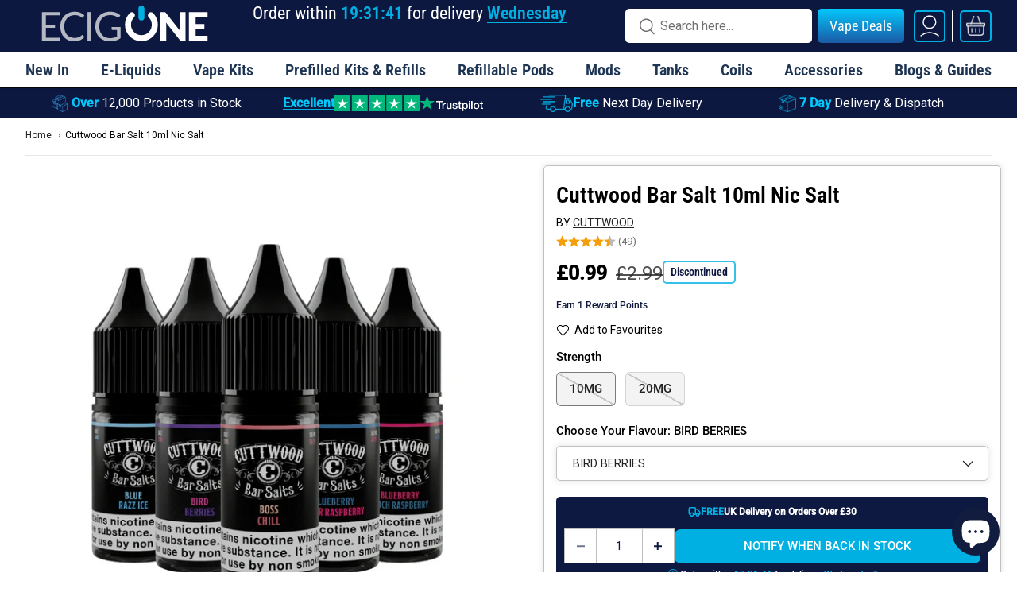

--- FILE ---
content_type: text/html; charset=utf-8
request_url: https://ecigone.co.uk/products/cuttwood-bar-salt-10ml-nic-salt
body_size: 108361
content:
<!doctype html>
<html class="no-js" lang="en" dir="ltr">
<head>
  <link rel="preconnect" href="https://cdn.shopify.com" crossorigin>
  <link rel="preconnect" href="https://fonts.googleapis.com"><meta charset="utf-8">
<meta name="viewport" content="width=device-width,initial-scale=1">
<title>Cuttwood Bar Salt 10ml Nic Salt – Wide Flavour Variety</title><link rel="canonical" href="https://ecigone.co.uk/products/cuttwood-bar-salt-10ml-nic-salt"><link rel="icon" href="//ecigone.co.uk/cdn/shop/files/Favicon.png?crop=center&height=48&v=1728411088&width=48" type="image/png">
  <link rel="apple-touch-icon" href="//ecigone.co.uk/cdn/shop/files/Favicon.png?crop=center&height=180&v=1728411088&width=180">
<meta name="description" content="Try Cuttwood Bar Salt 10ml Nic Salts. 10mg &amp; 20mg, 50VG/50PG. Flavours like Cherry Cola, Pink Lemonade &amp; Tobacco Train. Perfect for pod kits. Check out now!">
<meta property="og:site_name" content="Ecigone">
<meta property="og:url" content="https://ecigone.co.uk/products/cuttwood-bar-salt-10ml-nic-salt">
<meta property="og:title" content="Cuttwood Bar Salt 10ml Nic Salt – Wide Flavour Variety">
<meta property="og:type" content="product">
<meta property="og:description" content="Try Cuttwood Bar Salt 10ml Nic Salts. 10mg &amp; 20mg, 50VG/50PG. Flavours like Cherry Cola, Pink Lemonade &amp; Tobacco Train. Perfect for pod kits. Check out now!"><meta property="og:image" content="http://ecigone.co.uk/cdn/shop/files/cuttwood-bar-salt-10ml-nic-salt.png?crop=center&height=1200&v=1712159561&width=1200">
  <meta property="og:image:secure_url" content="https://ecigone.co.uk/cdn/shop/files/cuttwood-bar-salt-10ml-nic-salt.png?crop=center&height=1200&v=1712159561&width=1200">
  <meta property="og:image:width" content="1080">
  <meta property="og:image:height" content="1080"><meta property="og:price:amount" content="0.99">
  <meta property="og:price:currency" content="GBP"><meta name="twitter:card" content="summary_large_image">
<meta name="twitter:title" content="Cuttwood Bar Salt 10ml Nic Salt – Wide Flavour Variety">
<meta name="twitter:description" content="Try Cuttwood Bar Salt 10ml Nic Salts. 10mg &amp; 20mg, 50VG/50PG. Flavours like Cherry Cola, Pink Lemonade &amp; Tobacco Train. Perfect for pod kits. Check out now!">
<link rel="preload" href="//ecigone.co.uk/cdn/fonts/roboto/roboto_n4.2019d890f07b1852f56ce63ba45b2db45d852cba.woff2" as="font" type="font/woff2" crossorigin fetchpriority="high"><link rel="preload" href="//ecigone.co.uk/cdn/fonts/roboto_condensed/robotocondensed_n6.c516dc992de767fe135f0d2baded23e033d4e3ea.woff2" as="font" type="font/woff2" crossorigin fetchpriority="high"><link rel="preload" href="https://fonts.googleapis.com/css2?family=Roboto+Condensed:wght@500&display=swap" as="style"><style data-shopify>
@font-face {
  font-family: Roboto;
  font-weight: 400;
  font-style: normal;
  font-display: swap;
  src: url("//ecigone.co.uk/cdn/fonts/roboto/roboto_n4.2019d890f07b1852f56ce63ba45b2db45d852cba.woff2") format("woff2"),
       url("//ecigone.co.uk/cdn/fonts/roboto/roboto_n4.238690e0007583582327135619c5f7971652fa9d.woff") format("woff");
}
@font-face {
  font-family: Roboto;
  font-weight: 500;
  font-style: normal;
  font-display: swap;
  src: url("//ecigone.co.uk/cdn/fonts/roboto/roboto_n5.250d51708d76acbac296b0e21ede8f81de4e37aa.woff2") format("woff2"),
       url("//ecigone.co.uk/cdn/fonts/roboto/roboto_n5.535e8c56f4cbbdea416167af50ab0ff1360a3949.woff") format("woff");
}
@font-face {
  font-family: Roboto;
  font-weight: 400;
  font-style: italic;
  font-display: swap;
  src: url("//ecigone.co.uk/cdn/fonts/roboto/roboto_i4.57ce898ccda22ee84f49e6b57ae302250655e2d4.woff2") format("woff2"),
       url("//ecigone.co.uk/cdn/fonts/roboto/roboto_i4.b21f3bd061cbcb83b824ae8c7671a82587b264bf.woff") format("woff");
}
@font-face {
  font-family: Roboto;
  font-weight: 500;
  font-style: italic;
  font-display: swap;
  src: url("//ecigone.co.uk/cdn/fonts/roboto/roboto_i5.0ae24363bf5844e2ee3295d84078d36c9bd0faf4.woff2") format("woff2"),
       url("//ecigone.co.uk/cdn/fonts/roboto/roboto_i5.a9cdb6a43048799fe739d389c60b64059e33cf12.woff") format("woff");
}
@font-face {
  font-family: "Roboto Condensed";
  font-weight: 600;
  font-style: normal;
  font-display: swap;
  src: url("//ecigone.co.uk/cdn/fonts/roboto_condensed/robotocondensed_n6.c516dc992de767fe135f0d2baded23e033d4e3ea.woff2") format("woff2"),
       url("//ecigone.co.uk/cdn/fonts/roboto_condensed/robotocondensed_n6.881fbb9b185667f58f34ac71cbecd9f5ba6c3efe.woff") format("woff");
}
@font-face {
  font-family: "Roboto Condensed";
  font-weight: 400;
  font-style: normal;
  font-display: swap;
  src: url("//ecigone.co.uk/cdn/fonts/roboto_condensed/robotocondensed_n4.01812de96ca5a5e9d19bef3ca9cc80dd1bf6c8b8.woff2") format("woff2"),
       url("//ecigone.co.uk/cdn/fonts/roboto_condensed/robotocondensed_n4.3930e6ddba458dc3cb725a82a2668eac3c63c104.woff") format("woff");
}
:root {
      --bg-color: 255 255 255 / 1.0;
      --bg-color-og: 255 255 255 / 1.0;
      --heading-color: 0 0 0;
      --text-color: 35 35 35;
      --text-color-og: 35 35 35;
      --scrollbar-color: 35 35 35;
      --link-color: 35 35 35;
      --link-color-og: 35 35 35;
      --star-color: 246 195 71;
      --sale-price-color: 37 39 53;--swatch-border-color-default: 211 211 211;
        --swatch-border-color-active: 145 145 145;
        --swatch-card-size: 24px;
        --swatch-variant-picker-size: 42px;--color-scheme-1-bg: 255 255 255 / 1.0;
      --color-scheme-1-grad: ;
      --color-scheme-1-heading: 35 35 35;
      --color-scheme-1-text: 35 35 35;
      --color-scheme-1-btn-bg: 0 176 226;
      --color-scheme-1-btn-text: 255 255 255;
      --color-scheme-1-btn-bg-hover: 52 192 232;--color-scheme-2-bg: 18 28 62 / 1.0;
      --color-scheme-2-grad: ;
      --color-scheme-2-heading: 255 255 255;
      --color-scheme-2-text: 255 255 255;
      --color-scheme-2-btn-bg: 255 255 255;
      --color-scheme-2-btn-text: 18 28 62;
      --color-scheme-2-btn-bg-hover: 227 229 233;--color-scheme-3-bg: 238 238 238 / 1.0;
      --color-scheme-3-grad: ;
      --color-scheme-3-heading: 35 35 35;
      --color-scheme-3-text: 35 35 35;
      --color-scheme-3-btn-bg: 0 176 226;
      --color-scheme-3-btn-text: 255 255 255;
      --color-scheme-3-btn-bg-hover: 52 192 232;

      --drawer-bg-color: 255 255 255 / 1.0;
      --drawer-text-color: 35 35 35;

      --panel-bg-color: 246 246 246 / 1.0;
      --panel-heading-color: 35 35 35;
      --panel-text-color: 35 35 35;

      --in-stock-text-color: 109 174 30;
      --low-stock-text-color: 246 195 71;
      --very-low-stock-text-color: 170 24 44;
      --no-stock-text-color: 119 119 119;
      --no-stock-backordered-text-color: 119 119 119;

      --error-bg-color: 255 202 210;
      --error-text-color: 170 24 44;
      --success-bg-color: 204 253 144;
      --success-text-color: 109 174 30;
      --info-bg-color: 242 244 243;
      --info-text-color: 51 51 51;

      --heading-font-family: "Roboto Condensed", sans-serif;
      --heading-font-style: normal;
      --heading-font-weight: 600;
      --heading-scale-start: 2;
      --heading-letter-spacing: 0.0em;

      --navigation-font-family: "Roboto Condensed", sans-serif;
      --navigation-font-style: normal;
      --navigation-font-weight: 400;
      --navigation-letter-spacing: 0.0em;--heading-text-transform: none;
--subheading-text-transform: none;
      --body-font-family: Roboto, sans-serif;
      --body-font-style: normal;
      --body-font-weight: 400;
      --body-font-size: 16;
      --body-font-size-px: 16px;
      --body-letter-spacing: 0.0em;

      --section-gap: 12;
      --heading-gap: calc(8 * var(--space-unit));--heading-gap: calc(6 * var(--space-unit));--grid-column-gap: 20px;
      --product-card-gap: 20px;--btn-bg-color: 37 39 53;
      --btn-bg-hover-color: 77 78 91;
      --btn-text-color: 255 255 255;
      --btn-bg-color-og: 37 39 53;
      --btn-text-color-og: 255 255 255;
      --btn-alt-bg-color: 255 255 255;
      --btn-alt-bg-alpha: 1.0;
      --btn-alt-text-color: 37 39 53;
      --btn-border-width: 1px;
      --btn-padding-y: 12px;
      --btn-text-size: 0.92em;

      
      --btn-border-radius: 6px;
      

      --btn-lg-border-radius: 50%;
      --btn-icon-border-radius: 50%;
      --input-with-btn-inner-radius: var(--btn-border-radius);

      --input-bg-color: 255 255 255 / 1.0;
      --input-text-color: 35 35 35;
      --input-border-width: 1px;
      --input-border-radius: 5px;
      --textarea-border-radius: 5px;
      --input-border-radius: 6px;
      --input-bg-color-diff-3: #f7f7f7;
      --input-bg-color-diff-6: #f0f0f0;

      --modal-border-radius: 5px;
      --modal-overlay-color: 0 0 0;
      --modal-overlay-opacity: 0.4;
      --drawer-border-radius: 5px;
      --overlay-border-radius: 0px;--sale-label-bg-color: 246 246 246;
      --sale-label-text-color: 18 28 62;--sold-out-label-bg-color: 42 43 42;
      --sold-out-label-text-color: 255 255 255;--preorder-label-bg-color: 0 176 226;
      --preorder-label-text-color: 255 255 255;

      --page-width: 1200px;
      --gutter-sm: 20px;
      --gutter-md: 48px;
      --gutter-lg: 64px;

      --payment-terms-bg-color: #ffffff;

      --coll-card-bg-color: #f6f6f6;
      --coll-card-border-color: #f6f6f6;

      --card-bg-color: 255 255 255;
      --card-text-color: 35 35 35;
      --card-border-color: #e8e8e8;
        
          --aos-animate-duration: 1.1s;
        

        
          --aos-min-width: 0;
        
      

      --reading-width: 48em;
        --cart-savings-color: 0 176 226
      
    }@media (max-width: 769px) {
      :root {
        --reading-width: 36em;
      }
    }
    @media (max-width: 768px) {
    .multi-banner-section .full-width-banner, .multi-banner-section .two-column-banners {
    display:none !important;
    }
    }
  </style><link rel="preload" as="style" href="//ecigone.co.uk/cdn/shop/t/376/assets/main.css?v=31471596932649982691765181476" fetchPriority="high">  
  <link href="//ecigone.co.uk/cdn/shop/t/376/assets/main.css?v=31471596932649982691765181476" rel="stylesheet" type="text/css" media="all" />
  <link rel="preload" as="style" href="//ecigone.co.uk/cdn/shop/t/376/assets/custom.css?v=124949553602702929471769354936" fetchPriority="high">
  <link href="//ecigone.co.uk/cdn/shop/t/376/assets/custom.css?v=124949553602702929471769354936" rel="stylesheet" type="text/css" media="all" />
  <script src="//ecigone.co.uk/cdn/shop/t/376/assets/main.js?v=86413149372498056891765181477" defer="defer"></script><link rel="stylesheet" href="//ecigone.co.uk/cdn/shop/t/376/assets/swatchess.css?v=144466132386365887241753515260" media="print" onload="this.media='all'">
    <noscript><link rel="stylesheet" href="//ecigone.co.uk/cdn/shop/t/376/assets/swatchess.css?v=144466132386365887241753515260"></noscript><script>window.performance && window.performance.mark && window.performance.mark('shopify.content_for_header.start');</script><meta name="google-site-verification" content="TVZ7aqiPcASqDYJJoPSJHt24vyqwZU8TJj4RfuI7PT4">
<meta id="shopify-digital-wallet" name="shopify-digital-wallet" content="/30270029869/digital_wallets/dialog">
<link rel="alternate" type="application/json+oembed" href="https://ecigone.co.uk/products/cuttwood-bar-salt-10ml-nic-salt.oembed">
<script async="async" src="/checkouts/internal/preloads.js?locale=en-GB"></script>
<script id="shopify-features" type="application/json">{"accessToken":"019bd22df29e902da6d57cbfff03fbb1","betas":["rich-media-storefront-analytics"],"domain":"ecigone.co.uk","predictiveSearch":true,"shopId":30270029869,"locale":"en"}</script>
<script>var Shopify = Shopify || {};
Shopify.shop = "ecigone.myshopify.com";
Shopify.locale = "en";
Shopify.currency = {"active":"GBP","rate":"1.0"};
Shopify.country = "GB";
Shopify.theme = {"name":"Main Live | 30 Aug 2025","id":184014438787,"schema_name":"Canopy","schema_version":"6.3.1","theme_store_id":null,"role":"main"};
Shopify.theme.handle = "null";
Shopify.theme.style = {"id":null,"handle":null};
Shopify.cdnHost = "ecigone.co.uk/cdn";
Shopify.routes = Shopify.routes || {};
Shopify.routes.root = "/";</script>
<script type="module">!function(o){(o.Shopify=o.Shopify||{}).modules=!0}(window);</script>
<script>!function(o){function n(){var o=[];function n(){o.push(Array.prototype.slice.apply(arguments))}return n.q=o,n}var t=o.Shopify=o.Shopify||{};t.loadFeatures=n(),t.autoloadFeatures=n()}(window);</script>
<script id="shop-js-analytics" type="application/json">{"pageType":"product"}</script>
<script defer="defer" async type="module" src="//ecigone.co.uk/cdn/shopifycloud/shop-js/modules/v2/client.init-shop-cart-sync_BT-GjEfc.en.esm.js"></script>
<script defer="defer" async type="module" src="//ecigone.co.uk/cdn/shopifycloud/shop-js/modules/v2/chunk.common_D58fp_Oc.esm.js"></script>
<script defer="defer" async type="module" src="//ecigone.co.uk/cdn/shopifycloud/shop-js/modules/v2/chunk.modal_xMitdFEc.esm.js"></script>
<script type="module">
  await import("//ecigone.co.uk/cdn/shopifycloud/shop-js/modules/v2/client.init-shop-cart-sync_BT-GjEfc.en.esm.js");
await import("//ecigone.co.uk/cdn/shopifycloud/shop-js/modules/v2/chunk.common_D58fp_Oc.esm.js");
await import("//ecigone.co.uk/cdn/shopifycloud/shop-js/modules/v2/chunk.modal_xMitdFEc.esm.js");

  window.Shopify.SignInWithShop?.initShopCartSync?.({"fedCMEnabled":true,"windoidEnabled":true});

</script>
<script>(function() {
  var isLoaded = false;
  function asyncLoad() {
    if (isLoaded) return;
    isLoaded = true;
    var urls = ["https:\/\/cdn.shopify.com\/s\/files\/1\/0302\/7002\/9869\/t\/348\/assets\/loy_30270029869.js?v=1748988289\u0026shop=ecigone.myshopify.com","\/\/cdn.shopify.com\/proxy\/7f4462e5c741fd2968ba41d96b69d2ce1f69dbec52359024c96828d2cb03b7b8\/api.goaffpro.com\/loader.js?shop=ecigone.myshopify.com\u0026sp-cache-control=cHVibGljLCBtYXgtYWdlPTkwMA","https:\/\/ecommplugins-scripts.trustpilot.com\/v2.1\/js\/header.min.js?settings=eyJrZXkiOiJORUhhUUJvVHBsc2YxdzlSIiwicyI6InNrdSJ9\u0026v=2.5\u0026shop=ecigone.myshopify.com","https:\/\/ecommplugins-scripts.trustpilot.com\/v2.1\/js\/success.min.js?settings=eyJrZXkiOiJORUhhUUJvVHBsc2YxdzlSIiwicyI6InNrdSIsInQiOlsib3JkZXJzL2Z1bGZpbGxlZCJdLCJ2IjoiIiwiYSI6IlNob3BpZnktMjAyMS0wNCJ9\u0026shop=ecigone.myshopify.com","https:\/\/ecommplugins-trustboxsettings.trustpilot.com\/ecigone.myshopify.com.js?settings=1752912883563\u0026shop=ecigone.myshopify.com","https:\/\/creditsyard.com\/js\/integrations\/script.js?shop=ecigone.myshopify.com"];
    for (var i = 0; i < urls.length; i++) {
      var s = document.createElement('script');
      s.type = 'text/javascript';
      s.async = true;
      s.src = urls[i];
      var x = document.getElementsByTagName('script')[0];
      x.parentNode.insertBefore(s, x);
    }
  };
  if(window.attachEvent) {
    window.attachEvent('onload', asyncLoad);
  } else {
    window.addEventListener('load', asyncLoad, false);
  }
})();</script>
<script id="__st">var __st={"a":30270029869,"offset":0,"reqid":"417f98b8-d618-4eae-bac2-e19839198dc9-1769459286","pageurl":"ecigone.co.uk\/products\/cuttwood-bar-salt-10ml-nic-salt","u":"ecb0e374e9a9","p":"product","rtyp":"product","rid":8007650869426};</script>
<script>window.ShopifyPaypalV4VisibilityTracking = true;</script>
<script id="captcha-bootstrap">!function(){'use strict';const t='contact',e='account',n='new_comment',o=[[t,t],['blogs',n],['comments',n],[t,'customer']],c=[[e,'customer_login'],[e,'guest_login'],[e,'recover_customer_password'],[e,'create_customer']],r=t=>t.map((([t,e])=>`form[action*='/${t}']:not([data-nocaptcha='true']) input[name='form_type'][value='${e}']`)).join(','),a=t=>()=>t?[...document.querySelectorAll(t)].map((t=>t.form)):[];function s(){const t=[...o],e=r(t);return a(e)}const i='password',u='form_key',d=['recaptcha-v3-token','g-recaptcha-response','h-captcha-response',i],f=()=>{try{return window.sessionStorage}catch{return}},m='__shopify_v',_=t=>t.elements[u];function p(t,e,n=!1){try{const o=window.sessionStorage,c=JSON.parse(o.getItem(e)),{data:r}=function(t){const{data:e,action:n}=t;return t[m]||n?{data:e,action:n}:{data:t,action:n}}(c);for(const[e,n]of Object.entries(r))t.elements[e]&&(t.elements[e].value=n);n&&o.removeItem(e)}catch(o){console.error('form repopulation failed',{error:o})}}const l='form_type',E='cptcha';function T(t){t.dataset[E]=!0}const w=window,h=w.document,L='Shopify',v='ce_forms',y='captcha';let A=!1;((t,e)=>{const n=(g='f06e6c50-85a8-45c8-87d0-21a2b65856fe',I='https://cdn.shopify.com/shopifycloud/storefront-forms-hcaptcha/ce_storefront_forms_captcha_hcaptcha.v1.5.2.iife.js',D={infoText:'Protected by hCaptcha',privacyText:'Privacy',termsText:'Terms'},(t,e,n)=>{const o=w[L][v],c=o.bindForm;if(c)return c(t,g,e,D).then(n);var r;o.q.push([[t,g,e,D],n]),r=I,A||(h.body.append(Object.assign(h.createElement('script'),{id:'captcha-provider',async:!0,src:r})),A=!0)});var g,I,D;w[L]=w[L]||{},w[L][v]=w[L][v]||{},w[L][v].q=[],w[L][y]=w[L][y]||{},w[L][y].protect=function(t,e){n(t,void 0,e),T(t)},Object.freeze(w[L][y]),function(t,e,n,w,h,L){const[v,y,A,g]=function(t,e,n){const i=e?o:[],u=t?c:[],d=[...i,...u],f=r(d),m=r(i),_=r(d.filter((([t,e])=>n.includes(e))));return[a(f),a(m),a(_),s()]}(w,h,L),I=t=>{const e=t.target;return e instanceof HTMLFormElement?e:e&&e.form},D=t=>v().includes(t);t.addEventListener('submit',(t=>{const e=I(t);if(!e)return;const n=D(e)&&!e.dataset.hcaptchaBound&&!e.dataset.recaptchaBound,o=_(e),c=g().includes(e)&&(!o||!o.value);(n||c)&&t.preventDefault(),c&&!n&&(function(t){try{if(!f())return;!function(t){const e=f();if(!e)return;const n=_(t);if(!n)return;const o=n.value;o&&e.removeItem(o)}(t);const e=Array.from(Array(32),(()=>Math.random().toString(36)[2])).join('');!function(t,e){_(t)||t.append(Object.assign(document.createElement('input'),{type:'hidden',name:u})),t.elements[u].value=e}(t,e),function(t,e){const n=f();if(!n)return;const o=[...t.querySelectorAll(`input[type='${i}']`)].map((({name:t})=>t)),c=[...d,...o],r={};for(const[a,s]of new FormData(t).entries())c.includes(a)||(r[a]=s);n.setItem(e,JSON.stringify({[m]:1,action:t.action,data:r}))}(t,e)}catch(e){console.error('failed to persist form',e)}}(e),e.submit())}));const S=(t,e)=>{t&&!t.dataset[E]&&(n(t,e.some((e=>e===t))),T(t))};for(const o of['focusin','change'])t.addEventListener(o,(t=>{const e=I(t);D(e)&&S(e,y())}));const B=e.get('form_key'),M=e.get(l),P=B&&M;t.addEventListener('DOMContentLoaded',(()=>{const t=y();if(P)for(const e of t)e.elements[l].value===M&&p(e,B);[...new Set([...A(),...v().filter((t=>'true'===t.dataset.shopifyCaptcha))])].forEach((e=>S(e,t)))}))}(h,new URLSearchParams(w.location.search),n,t,e,['guest_login'])})(!1,!0)}();</script>
<script integrity="sha256-4kQ18oKyAcykRKYeNunJcIwy7WH5gtpwJnB7kiuLZ1E=" data-source-attribution="shopify.loadfeatures" defer="defer" src="//ecigone.co.uk/cdn/shopifycloud/storefront/assets/storefront/load_feature-a0a9edcb.js" crossorigin="anonymous"></script>
<script data-source-attribution="shopify.dynamic_checkout.dynamic.init">var Shopify=Shopify||{};Shopify.PaymentButton=Shopify.PaymentButton||{isStorefrontPortableWallets:!0,init:function(){window.Shopify.PaymentButton.init=function(){};var t=document.createElement("script");t.src="https://ecigone.co.uk/cdn/shopifycloud/portable-wallets/latest/portable-wallets.en.js",t.type="module",document.head.appendChild(t)}};
</script>
<script data-source-attribution="shopify.dynamic_checkout.buyer_consent">
  function portableWalletsHideBuyerConsent(e){var t=document.getElementById("shopify-buyer-consent"),n=document.getElementById("shopify-subscription-policy-button");t&&n&&(t.classList.add("hidden"),t.setAttribute("aria-hidden","true"),n.removeEventListener("click",e))}function portableWalletsShowBuyerConsent(e){var t=document.getElementById("shopify-buyer-consent"),n=document.getElementById("shopify-subscription-policy-button");t&&n&&(t.classList.remove("hidden"),t.removeAttribute("aria-hidden"),n.addEventListener("click",e))}window.Shopify?.PaymentButton&&(window.Shopify.PaymentButton.hideBuyerConsent=portableWalletsHideBuyerConsent,window.Shopify.PaymentButton.showBuyerConsent=portableWalletsShowBuyerConsent);
</script>
<script data-source-attribution="shopify.dynamic_checkout.cart.bootstrap">document.addEventListener("DOMContentLoaded",(function(){function t(){return document.querySelector("shopify-accelerated-checkout-cart, shopify-accelerated-checkout")}if(t())Shopify.PaymentButton.init();else{new MutationObserver((function(e,n){t()&&(Shopify.PaymentButton.init(),n.disconnect())})).observe(document.body,{childList:!0,subtree:!0})}}));
</script>
<script id="sections-script" data-sections="main-product,header-2,promo-bar,footer" defer="defer" src="//ecigone.co.uk/cdn/shop/t/376/compiled_assets/scripts.js?v=161557"></script>
<script>window.performance && window.performance.mark && window.performance.mark('shopify.content_for_header.end');</script>

    <script src="//ecigone.co.uk/cdn/shop/t/376/assets/animate-on-scroll.js?v=15249566486942820451753515261" defer="defer"></script>
    <link rel="preload" as="style" href="//ecigone.co.uk/cdn/shop/t/376/assets/animate-on-scroll.css?v=96495488337540100731760370940" onload="this.onload=null;this.rel='stylesheet'">
    <noscript><link rel="stylesheet" href="//ecigone.co.uk/cdn/shop/t/376/assets/animate-on-scroll.css?v=96495488337540100731760370940"></noscript>
  

  <script>document.documentElement.className = document.documentElement.className.replace('no-js', 'js');</script><!-- CC Custom Head Start --><!-- CC Custom Head End -->
 <link rel="stylesheet" href="https://unpkg.com/blaze-slider@1.9.1/dist/blaze.css" media="print" onload="this.media='all'">
<noscript><link rel="stylesheet" href="https://unpkg.com/blaze-slider@1.9.1/dist/blaze.css"></noscript>

  
  

<link rel="preload" as="style" href="//ecigone.co.uk/cdn/shop/t/376/assets/upzelo-css.css?v=102188105465615804941753515259" onload="this.onload=null;this.rel='stylesheet'">
  <noscript><link href="//ecigone.co.uk/cdn/shop/t/376/assets/upzelo-css.css?v=102188105465615804941753515259" rel="stylesheet" type="text/css" media="all" /></noscript>
<link rel="preload" href="/cdn/shop/t/376/compiled_assets/styles.css" as="style">
<link rel="preload" href="https://cdn.shopify.com/s/files/1/0194/1736/6592/t/1/assets/ba_rivo_profile.css" as="style" fetchPriority="high">

<style>
  iframe.rivo-referral.overlay {
pointer-events: auto !important;
}
</style>
  
<meta name="google-site-verification" content="dFeWU2eXoXUC3ni8iuXh_I1aMP-lqm3LdPoE0aV-ysE" />
<!-- TrustBox script -->
<script type="text/javascript" src="//widget.trustpilot.com/bootstrap/v5/tp.widget.bootstrap.min.js" defer="defer" async></script>
<!-- End TrustBox script -->




<script data-cfasync="false">!function(){var t=document.createElement("script");t.src="https://cwv.io/SbjGaxvZfcxwBUIl",t.async=!0,t.id="uxbwv",t.setAttribute("data-cfasync","false"),t.setAttribute("nitro-exclude",""),t.fetchPriority="high",document.head.appendChild(t)}();</script>






<script>
	window.StoreCreditInit = {
		shop: 'ecigone.myshopify.com',
		cashback_widget_status: 0
	}
</script>




<!-- BEGIN app block: shopify://apps/lipscore-reviews/blocks/lipscore-init/e89bfb0c-cc26-450f-9297-cec873403986 -->

<script type="text/javascript">
  //<![CDATA[
  window.lipscoreInit = function() {
      lipscore.init({
          apiKey: "2d1f05fa1fc9faf6bd769c21"
      });
  };

  (function() {
      var scr = document.createElement('script'); scr.async = 1;
      scr.src = "//static.lipscore.com/assets/en/lipscore-v1.js";
      document.getElementsByTagName('head')[0].appendChild(scr);
  })();//]]>
</script>
<!-- END app block --><!-- BEGIN app block: shopify://apps/prefixbox/blocks/prefixbox-integration/068324e8-702c-43d1-a68b-92d83eda6597 --><!-- Prefixbox Integration -->

<!-- Prefixbox Version 1.0.16 -->

<script>
    window.pfbxSettings = {
        
        useCustomCurrencyConvert: Shopify.currency.rate !== '1.0',
        
        useCustomCurrencyFormatting: true,
        local: "en",
        currency: "GBP",  
        currencySymbol: "£",
        moneyFormat: "£{{amount}} GBP",
        defaultCurrency: "GBP",
        taxesIncluded: "true",
        
        market: null,
        
        rate: {
            ...Shopify.currency
        },
    }
</script>






  
    
    







    <link rel="preconnect" href="https://integration.prefixbox.com/" />
    <link rel="dns-prefetch" href="https://integration.prefixbox.com/" />
    <link rel="preconnect" href="https://api.prefixbox.com/" />
    <link rel="dns-prefetch" href="https://api.prefixbox.com/" />
    <script>
        window.prefixboxAnalytics=window.prefixboxAnalytics||function(t,s,p,o){(window.pfbxQueue=window.pfbxQueue||[]).push({type:t,source:s,params:p,overrideObject:o});};
        window.prefixboxFunctions=window.prefixboxFunctions||{}; window.prefixboxCustomerFunctions=window.prefixboxCustomerFunctions||{};
    </script>
    <script
        id="prefixbox-integration-v2"
        async
        defer
        fetchpriority="high"
        type="text/javascript"
        src="https://integration.prefixbox.com/5873f38e-f685-4632-8717-914473b2fa02?version=414ff23b-5683-4553-a187-35dc298d49bf"
    ></script>


<!-- Prefixbox Integration -->
<script src="https://cdn.shopify.com/extensions/019b0272-87d0-745b-a3ae-8d1d6cb1202c/prefixbox-search-170/assets/cart.min.js" defer="defer"></script>

<link rel="stylesheet" href="https://cdn.shopify.com/extensions/019b0272-87d0-745b-a3ae-8d1d6cb1202c/prefixbox-search-170/assets/reset.min.css" media="print" onload="this.media='all'" />







<!-- END app block --><script src="https://cdn.shopify.com/extensions/019b8d54-2388-79d8-becc-d32a3afe2c7a/omnisend-50/assets/omnisend-in-shop.js" type="text/javascript" defer="defer"></script>
<script src="https://cdn.shopify.com/extensions/019bf74d-d683-7fb0-a5d3-55291e407b93/rivo-725/assets/rivo-app-embed.js" type="text/javascript" defer="defer"></script>
<script src="https://cdn.shopify.com/extensions/e8878072-2f6b-4e89-8082-94b04320908d/inbox-1254/assets/inbox-chat-loader.js" type="text/javascript" defer="defer"></script>
<link href="https://monorail-edge.shopifysvc.com" rel="dns-prefetch">
<script>(function(){if ("sendBeacon" in navigator && "performance" in window) {try {var session_token_from_headers = performance.getEntriesByType('navigation')[0].serverTiming.find(x => x.name == '_s').description;} catch {var session_token_from_headers = undefined;}var session_cookie_matches = document.cookie.match(/_shopify_s=([^;]*)/);var session_token_from_cookie = session_cookie_matches && session_cookie_matches.length === 2 ? session_cookie_matches[1] : "";var session_token = session_token_from_headers || session_token_from_cookie || "";function handle_abandonment_event(e) {var entries = performance.getEntries().filter(function(entry) {return /monorail-edge.shopifysvc.com/.test(entry.name);});if (!window.abandonment_tracked && entries.length === 0) {window.abandonment_tracked = true;var currentMs = Date.now();var navigation_start = performance.timing.navigationStart;var payload = {shop_id: 30270029869,url: window.location.href,navigation_start,duration: currentMs - navigation_start,session_token,page_type: "product"};window.navigator.sendBeacon("https://monorail-edge.shopifysvc.com/v1/produce", JSON.stringify({schema_id: "online_store_buyer_site_abandonment/1.1",payload: payload,metadata: {event_created_at_ms: currentMs,event_sent_at_ms: currentMs}}));}}window.addEventListener('pagehide', handle_abandonment_event);}}());</script>
<script id="web-pixels-manager-setup">(function e(e,d,r,n,o){if(void 0===o&&(o={}),!Boolean(null===(a=null===(i=window.Shopify)||void 0===i?void 0:i.analytics)||void 0===a?void 0:a.replayQueue)){var i,a;window.Shopify=window.Shopify||{};var t=window.Shopify;t.analytics=t.analytics||{};var s=t.analytics;s.replayQueue=[],s.publish=function(e,d,r){return s.replayQueue.push([e,d,r]),!0};try{self.performance.mark("wpm:start")}catch(e){}var l=function(){var e={modern:/Edge?\/(1{2}[4-9]|1[2-9]\d|[2-9]\d{2}|\d{4,})\.\d+(\.\d+|)|Firefox\/(1{2}[4-9]|1[2-9]\d|[2-9]\d{2}|\d{4,})\.\d+(\.\d+|)|Chrom(ium|e)\/(9{2}|\d{3,})\.\d+(\.\d+|)|(Maci|X1{2}).+ Version\/(15\.\d+|(1[6-9]|[2-9]\d|\d{3,})\.\d+)([,.]\d+|)( \(\w+\)|)( Mobile\/\w+|) Safari\/|Chrome.+OPR\/(9{2}|\d{3,})\.\d+\.\d+|(CPU[ +]OS|iPhone[ +]OS|CPU[ +]iPhone|CPU IPhone OS|CPU iPad OS)[ +]+(15[._]\d+|(1[6-9]|[2-9]\d|\d{3,})[._]\d+)([._]\d+|)|Android:?[ /-](13[3-9]|1[4-9]\d|[2-9]\d{2}|\d{4,})(\.\d+|)(\.\d+|)|Android.+Firefox\/(13[5-9]|1[4-9]\d|[2-9]\d{2}|\d{4,})\.\d+(\.\d+|)|Android.+Chrom(ium|e)\/(13[3-9]|1[4-9]\d|[2-9]\d{2}|\d{4,})\.\d+(\.\d+|)|SamsungBrowser\/([2-9]\d|\d{3,})\.\d+/,legacy:/Edge?\/(1[6-9]|[2-9]\d|\d{3,})\.\d+(\.\d+|)|Firefox\/(5[4-9]|[6-9]\d|\d{3,})\.\d+(\.\d+|)|Chrom(ium|e)\/(5[1-9]|[6-9]\d|\d{3,})\.\d+(\.\d+|)([\d.]+$|.*Safari\/(?![\d.]+ Edge\/[\d.]+$))|(Maci|X1{2}).+ Version\/(10\.\d+|(1[1-9]|[2-9]\d|\d{3,})\.\d+)([,.]\d+|)( \(\w+\)|)( Mobile\/\w+|) Safari\/|Chrome.+OPR\/(3[89]|[4-9]\d|\d{3,})\.\d+\.\d+|(CPU[ +]OS|iPhone[ +]OS|CPU[ +]iPhone|CPU IPhone OS|CPU iPad OS)[ +]+(10[._]\d+|(1[1-9]|[2-9]\d|\d{3,})[._]\d+)([._]\d+|)|Android:?[ /-](13[3-9]|1[4-9]\d|[2-9]\d{2}|\d{4,})(\.\d+|)(\.\d+|)|Mobile Safari.+OPR\/([89]\d|\d{3,})\.\d+\.\d+|Android.+Firefox\/(13[5-9]|1[4-9]\d|[2-9]\d{2}|\d{4,})\.\d+(\.\d+|)|Android.+Chrom(ium|e)\/(13[3-9]|1[4-9]\d|[2-9]\d{2}|\d{4,})\.\d+(\.\d+|)|Android.+(UC? ?Browser|UCWEB|U3)[ /]?(15\.([5-9]|\d{2,})|(1[6-9]|[2-9]\d|\d{3,})\.\d+)\.\d+|SamsungBrowser\/(5\.\d+|([6-9]|\d{2,})\.\d+)|Android.+MQ{2}Browser\/(14(\.(9|\d{2,})|)|(1[5-9]|[2-9]\d|\d{3,})(\.\d+|))(\.\d+|)|K[Aa][Ii]OS\/(3\.\d+|([4-9]|\d{2,})\.\d+)(\.\d+|)/},d=e.modern,r=e.legacy,n=navigator.userAgent;return n.match(d)?"modern":n.match(r)?"legacy":"unknown"}(),u="modern"===l?"modern":"legacy",c=(null!=n?n:{modern:"",legacy:""})[u],f=function(e){return[e.baseUrl,"/wpm","/b",e.hashVersion,"modern"===e.buildTarget?"m":"l",".js"].join("")}({baseUrl:d,hashVersion:r,buildTarget:u}),m=function(e){var d=e.version,r=e.bundleTarget,n=e.surface,o=e.pageUrl,i=e.monorailEndpoint;return{emit:function(e){var a=e.status,t=e.errorMsg,s=(new Date).getTime(),l=JSON.stringify({metadata:{event_sent_at_ms:s},events:[{schema_id:"web_pixels_manager_load/3.1",payload:{version:d,bundle_target:r,page_url:o,status:a,surface:n,error_msg:t},metadata:{event_created_at_ms:s}}]});if(!i)return console&&console.warn&&console.warn("[Web Pixels Manager] No Monorail endpoint provided, skipping logging."),!1;try{return self.navigator.sendBeacon.bind(self.navigator)(i,l)}catch(e){}var u=new XMLHttpRequest;try{return u.open("POST",i,!0),u.setRequestHeader("Content-Type","text/plain"),u.send(l),!0}catch(e){return console&&console.warn&&console.warn("[Web Pixels Manager] Got an unhandled error while logging to Monorail."),!1}}}}({version:r,bundleTarget:l,surface:e.surface,pageUrl:self.location.href,monorailEndpoint:e.monorailEndpoint});try{o.browserTarget=l,function(e){var d=e.src,r=e.async,n=void 0===r||r,o=e.onload,i=e.onerror,a=e.sri,t=e.scriptDataAttributes,s=void 0===t?{}:t,l=document.createElement("script"),u=document.querySelector("head"),c=document.querySelector("body");if(l.async=n,l.src=d,a&&(l.integrity=a,l.crossOrigin="anonymous"),s)for(var f in s)if(Object.prototype.hasOwnProperty.call(s,f))try{l.dataset[f]=s[f]}catch(e){}if(o&&l.addEventListener("load",o),i&&l.addEventListener("error",i),u)u.appendChild(l);else{if(!c)throw new Error("Did not find a head or body element to append the script");c.appendChild(l)}}({src:f,async:!0,onload:function(){if(!function(){var e,d;return Boolean(null===(d=null===(e=window.Shopify)||void 0===e?void 0:e.analytics)||void 0===d?void 0:d.initialized)}()){var d=window.webPixelsManager.init(e)||void 0;if(d){var r=window.Shopify.analytics;r.replayQueue.forEach((function(e){var r=e[0],n=e[1],o=e[2];d.publishCustomEvent(r,n,o)})),r.replayQueue=[],r.publish=d.publishCustomEvent,r.visitor=d.visitor,r.initialized=!0}}},onerror:function(){return m.emit({status:"failed",errorMsg:"".concat(f," has failed to load")})},sri:function(e){var d=/^sha384-[A-Za-z0-9+/=]+$/;return"string"==typeof e&&d.test(e)}(c)?c:"",scriptDataAttributes:o}),m.emit({status:"loading"})}catch(e){m.emit({status:"failed",errorMsg:(null==e?void 0:e.message)||"Unknown error"})}}})({shopId: 30270029869,storefrontBaseUrl: "https://ecigone.co.uk",extensionsBaseUrl: "https://extensions.shopifycdn.com/cdn/shopifycloud/web-pixels-manager",monorailEndpoint: "https://monorail-edge.shopifysvc.com/unstable/produce_batch",surface: "storefront-renderer",enabledBetaFlags: ["2dca8a86"],webPixelsConfigList: [{"id":"2992734595","configuration":"{\"siteId\":\"p9mfnd\"}","eventPayloadVersion":"v1","runtimeContext":"STRICT","scriptVersion":"f88b08d400ce7352a836183c6cef69ee","type":"APP","apiClientId":12202,"privacyPurposes":["ANALYTICS","MARKETING","SALE_OF_DATA"],"dataSharingAdjustments":{"protectedCustomerApprovalScopes":["read_customer_email","read_customer_personal_data","read_customer_phone"]}},{"id":"2715844995","configuration":"{\"accountID\":\"blockify-checkout-rules-webpixel-ecigone.myshopify.com\",\"enable\":\"true\"}","eventPayloadVersion":"v1","runtimeContext":"STRICT","scriptVersion":"3627775568921c7c1dbe17552019c58b","type":"APP","apiClientId":143723102209,"privacyPurposes":["ANALYTICS","MARKETING","SALE_OF_DATA"],"dataSharingAdjustments":{"protectedCustomerApprovalScopes":["read_customer_address","read_customer_email","read_customer_name","read_customer_personal_data","read_customer_phone"]}},{"id":"2262270339","configuration":"{\"shop\":\"ecigone.myshopify.com\",\"cookie_duration\":\"2592000\",\"first_touch_or_last\":\"last_touch\",\"goaffpro_identifiers\":\"gfp_ref,ref,aff,wpam_id,click_id\",\"ignore_ad_clicks\":\"false\"}","eventPayloadVersion":"v1","runtimeContext":"STRICT","scriptVersion":"a74598cb423e21a6befc33d5db5fba42","type":"APP","apiClientId":2744533,"privacyPurposes":["ANALYTICS","MARKETING"],"dataSharingAdjustments":{"protectedCustomerApprovalScopes":["read_customer_address","read_customer_email","read_customer_name","read_customer_personal_data","read_customer_phone"]}},{"id":"500531378","configuration":"{\"config\":\"{\\\"pixel_id\\\":\\\"G-BG6DPJJ414\\\",\\\"target_country\\\":\\\"GB\\\",\\\"gtag_events\\\":[{\\\"type\\\":\\\"begin_checkout\\\",\\\"action_label\\\":\\\"G-BG6DPJJ414\\\"},{\\\"type\\\":\\\"search\\\",\\\"action_label\\\":\\\"G-BG6DPJJ414\\\"},{\\\"type\\\":\\\"view_item\\\",\\\"action_label\\\":[\\\"G-BG6DPJJ414\\\",\\\"MC-P74RV6TPBT\\\"]},{\\\"type\\\":\\\"purchase\\\",\\\"action_label\\\":[\\\"G-BG6DPJJ414\\\",\\\"MC-P74RV6TPBT\\\"]},{\\\"type\\\":\\\"page_view\\\",\\\"action_label\\\":[\\\"G-BG6DPJJ414\\\",\\\"MC-P74RV6TPBT\\\"]},{\\\"type\\\":\\\"add_payment_info\\\",\\\"action_label\\\":\\\"G-BG6DPJJ414\\\"},{\\\"type\\\":\\\"add_to_cart\\\",\\\"action_label\\\":\\\"G-BG6DPJJ414\\\"}],\\\"enable_monitoring_mode\\\":false}\"}","eventPayloadVersion":"v1","runtimeContext":"OPEN","scriptVersion":"b2a88bafab3e21179ed38636efcd8a93","type":"APP","apiClientId":1780363,"privacyPurposes":[],"dataSharingAdjustments":{"protectedCustomerApprovalScopes":["read_customer_address","read_customer_email","read_customer_name","read_customer_personal_data","read_customer_phone"]}},{"id":"471531698","configuration":"{\"apiURL\":\"https:\/\/api.omnisend.com\",\"appURL\":\"https:\/\/app.omnisend.com\",\"brandID\":\"5e4530d94c7fa47e7cb55e04\",\"trackingURL\":\"https:\/\/wt.omnisendlink.com\"}","eventPayloadVersion":"v1","runtimeContext":"STRICT","scriptVersion":"aa9feb15e63a302383aa48b053211bbb","type":"APP","apiClientId":186001,"privacyPurposes":["ANALYTICS","MARKETING","SALE_OF_DATA"],"dataSharingAdjustments":{"protectedCustomerApprovalScopes":["read_customer_address","read_customer_email","read_customer_name","read_customer_personal_data","read_customer_phone"]}},{"id":"shopify-app-pixel","configuration":"{}","eventPayloadVersion":"v1","runtimeContext":"STRICT","scriptVersion":"0450","apiClientId":"shopify-pixel","type":"APP","privacyPurposes":["ANALYTICS","MARKETING"]},{"id":"shopify-custom-pixel","eventPayloadVersion":"v1","runtimeContext":"LAX","scriptVersion":"0450","apiClientId":"shopify-pixel","type":"CUSTOM","privacyPurposes":["ANALYTICS","MARKETING"]}],isMerchantRequest: false,initData: {"shop":{"name":"Ecigone","paymentSettings":{"currencyCode":"GBP"},"myshopifyDomain":"ecigone.myshopify.com","countryCode":"GB","storefrontUrl":"https:\/\/ecigone.co.uk"},"customer":null,"cart":null,"checkout":null,"productVariants":[{"price":{"amount":0.99,"currencyCode":"GBP"},"product":{"title":"Cuttwood Bar Salt 10ml Nic Salt","vendor":"CUTTWOOD","id":"8007650869426","untranslatedTitle":"Cuttwood Bar Salt 10ml Nic Salt","url":"\/products\/cuttwood-bar-salt-10ml-nic-salt","type":"Salt"},"id":"43927473488050","image":{"src":"\/\/ecigone.co.uk\/cdn\/shop\/files\/cuttwood-bar-salt-10ml-bird-berries.png?v=1712159614"},"sku":"E155961BBSC01S","title":"10MG \/ BIRD BERRIES","untranslatedTitle":"10MG \/ BIRD BERRIES"},{"price":{"amount":0.99,"currencyCode":"GBP"},"product":{"title":"Cuttwood Bar Salt 10ml Nic Salt","vendor":"CUTTWOOD","id":"8007650869426","untranslatedTitle":"Cuttwood Bar Salt 10ml Nic Salt","url":"\/products\/cuttwood-bar-salt-10ml-nic-salt","type":"Salt"},"id":"43927473520818","image":{"src":"\/\/ecigone.co.uk\/cdn\/shop\/files\/cuttwood-bar-salt-10ml-blue-razz-ice.png?v=1712159613"},"sku":"E155971BRISC02S","title":"10MG \/ BLUE RAZZ ICE","untranslatedTitle":"10MG \/ BLUE RAZZ ICE"},{"price":{"amount":0.99,"currencyCode":"GBP"},"product":{"title":"Cuttwood Bar Salt 10ml Nic Salt","vendor":"CUTTWOOD","id":"8007650869426","untranslatedTitle":"Cuttwood Bar Salt 10ml Nic Salt","url":"\/products\/cuttwood-bar-salt-10ml-nic-salt","type":"Salt"},"id":"43927473553586","image":{"src":"\/\/ecigone.co.uk\/cdn\/shop\/files\/cuttwood-bar-salt-10ml-blueberry-peach-raspberry.png?v=1712160180"},"sku":"E155981BPRSC03S","title":"10MG \/ BLUEBERRY PEACH RASPBERRY","untranslatedTitle":"10MG \/ BLUEBERRY PEACH RASPBERRY"},{"price":{"amount":0.99,"currencyCode":"GBP"},"product":{"title":"Cuttwood Bar Salt 10ml Nic Salt","vendor":"CUTTWOOD","id":"8007650869426","untranslatedTitle":"Cuttwood Bar Salt 10ml Nic Salt","url":"\/products\/cuttwood-bar-salt-10ml-nic-salt","type":"Salt"},"id":"43927473586354","image":{"src":"\/\/ecigone.co.uk\/cdn\/shop\/files\/cuttwood-bar-salt-10ml-boss-chill.png?v=1712159615"},"sku":"E155991BCSC04S","title":"10MG \/ BOSS CHILL","untranslatedTitle":"10MG \/ BOSS CHILL"},{"price":{"amount":0.99,"currencyCode":"GBP"},"product":{"title":"Cuttwood Bar Salt 10ml Nic Salt","vendor":"CUTTWOOD","id":"8007650869426","untranslatedTitle":"Cuttwood Bar Salt 10ml Nic Salt","url":"\/products\/cuttwood-bar-salt-10ml-nic-salt","type":"Salt"},"id":"43927473619122","image":{"src":"\/\/ecigone.co.uk\/cdn\/shop\/files\/cuttwood-bar-salt-10ml-cherry-cola.png?v=1712159613"},"sku":"E156001CCSC05S","title":"10MG \/ CHERRY COLA","untranslatedTitle":"10MG \/ CHERRY COLA"},{"price":{"amount":0.99,"currencyCode":"GBP"},"product":{"title":"Cuttwood Bar Salt 10ml Nic Salt","vendor":"CUTTWOOD","id":"8007650869426","untranslatedTitle":"Cuttwood Bar Salt 10ml Nic Salt","url":"\/products\/cuttwood-bar-salt-10ml-nic-salt","type":"Salt"},"id":"43927473651890","image":{"src":"\/\/ecigone.co.uk\/cdn\/shop\/files\/cuttwood-bar-salt-10ml-cherry-strawberry-chill.png?v=1712159614"},"sku":"E156011CSCSC06S","title":"10MG \/ CHERRY STRAWBERRY CHILL","untranslatedTitle":"10MG \/ CHERRY STRAWBERRY CHILL"},{"price":{"amount":0.99,"currencyCode":"GBP"},"product":{"title":"Cuttwood Bar Salt 10ml Nic Salt","vendor":"CUTTWOOD","id":"8007650869426","untranslatedTitle":"Cuttwood Bar Salt 10ml Nic Salt","url":"\/products\/cuttwood-bar-salt-10ml-nic-salt","type":"Salt"},"id":"43927473684658","image":{"src":"\/\/ecigone.co.uk\/cdn\/shop\/files\/cuttwood-bar-salt-10ml-cuttwood-crush.png?v=1712159615"},"sku":"E156021CCSC07S","title":"10MG \/ CUTTWOOD CRUSH","untranslatedTitle":"10MG \/ CUTTWOOD CRUSH"},{"price":{"amount":0.99,"currencyCode":"GBP"},"product":{"title":"Cuttwood Bar Salt 10ml Nic Salt","vendor":"CUTTWOOD","id":"8007650869426","untranslatedTitle":"Cuttwood Bar Salt 10ml Nic Salt","url":"\/products\/cuttwood-bar-salt-10ml-nic-salt","type":"Salt"},"id":"43927473717426","image":{"src":"\/\/ecigone.co.uk\/cdn\/shop\/files\/cuttwood-bar-salt-10ml-fizzy-cherry.png?v=1712159627"},"sku":"E156031FCSC08S","title":"10MG \/ FIZZY CHERRY","untranslatedTitle":"10MG \/ FIZZY CHERRY"},{"price":{"amount":0.99,"currencyCode":"GBP"},"product":{"title":"Cuttwood Bar Salt 10ml Nic Salt","vendor":"CUTTWOOD","id":"8007650869426","untranslatedTitle":"Cuttwood Bar Salt 10ml Nic Salt","url":"\/products\/cuttwood-bar-salt-10ml-nic-salt","type":"Salt"},"id":"43927473750194","image":{"src":"\/\/ecigone.co.uk\/cdn\/shop\/files\/cuttwood-bar-salt-10ml-kiwi-passion-fruit-guava.png?v=1712159628"},"sku":"E156041KPFSC09S","title":"10MG \/ KIWI PASSION FRUIT GUAVA","untranslatedTitle":"10MG \/ KIWI PASSION FRUIT GUAVA"},{"price":{"amount":0.99,"currencyCode":"GBP"},"product":{"title":"Cuttwood Bar Salt 10ml Nic Salt","vendor":"CUTTWOOD","id":"8007650869426","untranslatedTitle":"Cuttwood Bar Salt 10ml Nic Salt","url":"\/products\/cuttwood-bar-salt-10ml-nic-salt","type":"Salt"},"id":"43927473782962","image":{"src":"\/\/ecigone.co.uk\/cdn\/shop\/files\/cuttwood-bar-salt-10ml-lemon-lime.png?v=1712159628"},"sku":"E156051LLSC10S","title":"10MG \/ LEMON LIME","untranslatedTitle":"10MG \/ LEMON LIME"},{"price":{"amount":0.99,"currencyCode":"GBP"},"product":{"title":"Cuttwood Bar Salt 10ml Nic Salt","vendor":"CUTTWOOD","id":"8007650869426","untranslatedTitle":"Cuttwood Bar Salt 10ml Nic Salt","url":"\/products\/cuttwood-bar-salt-10ml-nic-salt","type":"Salt"},"id":"43927473848498","image":{"src":"\/\/ecigone.co.uk\/cdn\/shop\/files\/cuttwood-bar-salt-10ml-megamelon-ice.png?v=1712159626"},"sku":"E156061MMISC11S","title":"10MG \/ MEGA MELON ICE","untranslatedTitle":"10MG \/ MEGA MELON ICE"},{"price":{"amount":0.99,"currencyCode":"GBP"},"product":{"title":"Cuttwood Bar Salt 10ml Nic Salt","vendor":"CUTTWOOD","id":"8007650869426","untranslatedTitle":"Cuttwood Bar Salt 10ml Nic Salt","url":"\/products\/cuttwood-bar-salt-10ml-nic-salt","type":"Salt"},"id":"43927473881266","image":{"src":"\/\/ecigone.co.uk\/cdn\/shop\/files\/cuttwood-bar-salt-10ml-menthol-ice.png?v=1712159628"},"sku":"E156071MISC12S","title":"10MG \/ MENTHOL ICE","untranslatedTitle":"10MG \/ MENTHOL ICE"},{"price":{"amount":0.99,"currencyCode":"GBP"},"product":{"title":"Cuttwood Bar Salt 10ml Nic Salt","vendor":"CUTTWOOD","id":"8007650869426","untranslatedTitle":"Cuttwood Bar Salt 10ml Nic Salt","url":"\/products\/cuttwood-bar-salt-10ml-nic-salt","type":"Salt"},"id":"43927473914034","image":{"src":"\/\/ecigone.co.uk\/cdn\/shop\/files\/cuttwood-bar-salt-10ml-pineapple-ice.png?v=1712159626"},"sku":"E156081PISC13S","title":"10MG \/ PINEAPPLE ICE","untranslatedTitle":"10MG \/ PINEAPPLE ICE"},{"price":{"amount":0.99,"currencyCode":"GBP"},"product":{"title":"Cuttwood Bar Salt 10ml Nic Salt","vendor":"CUTTWOOD","id":"8007650869426","untranslatedTitle":"Cuttwood Bar Salt 10ml Nic Salt","url":"\/products\/cuttwood-bar-salt-10ml-nic-salt","type":"Salt"},"id":"43927473946802","image":{"src":"\/\/ecigone.co.uk\/cdn\/shop\/files\/cuttwood-bar-salt-10ml-purple-rain.png?v=1712159634"},"sku":"E156091PRSC14S","title":"10MG \/ PURPLE RAIN","untranslatedTitle":"10MG \/ PURPLE RAIN"},{"price":{"amount":0.99,"currencyCode":"GBP"},"product":{"title":"Cuttwood Bar Salt 10ml Nic Salt","vendor":"CUTTWOOD","id":"8007650869426","untranslatedTitle":"Cuttwood Bar Salt 10ml Nic Salt","url":"\/products\/cuttwood-bar-salt-10ml-nic-salt","type":"Salt"},"id":"43927473979570","image":{"src":"\/\/ecigone.co.uk\/cdn\/shop\/files\/cuttwood-bar-salt-10ml-strawberry-kiwi.png?v=1712159634"},"sku":"E156101SKSC15S","title":"10MG \/ STRAWBERRY KIWI","untranslatedTitle":"10MG \/ STRAWBERRY KIWI"},{"price":{"amount":0.99,"currencyCode":"GBP"},"product":{"title":"Cuttwood Bar Salt 10ml Nic Salt","vendor":"CUTTWOOD","id":"8007650869426","untranslatedTitle":"Cuttwood Bar Salt 10ml Nic Salt","url":"\/products\/cuttwood-bar-salt-10ml-nic-salt","type":"Salt"},"id":"43927474012338","image":{"src":"\/\/ecigone.co.uk\/cdn\/shop\/files\/cuttwood-bar-salt-10ml-tobacco-train.png?v=1712159633"},"sku":"E156111TTSC16S","title":"10MG \/ TOBACCO TRAIN","untranslatedTitle":"10MG \/ TOBACCO TRAIN"},{"price":{"amount":0.99,"currencyCode":"GBP"},"product":{"title":"Cuttwood Bar Salt 10ml Nic Salt","vendor":"CUTTWOOD","id":"8007650869426","untranslatedTitle":"Cuttwood Bar Salt 10ml Nic Salt","url":"\/products\/cuttwood-bar-salt-10ml-nic-salt","type":"Salt"},"id":"43927474045106","image":{"src":"\/\/ecigone.co.uk\/cdn\/shop\/files\/cuttwood-bar-salt-10ml-unicorn-delight.png?v=1712159634"},"sku":"E156121UDSC17S","title":"10MG \/ UNICORN DELIGHT","untranslatedTitle":"10MG \/ UNICORN DELIGHT"},{"price":{"amount":0.99,"currencyCode":"GBP"},"product":{"title":"Cuttwood Bar Salt 10ml Nic Salt","vendor":"CUTTWOOD","id":"8007650869426","untranslatedTitle":"Cuttwood Bar Salt 10ml Nic Salt","url":"\/products\/cuttwood-bar-salt-10ml-nic-salt","type":"Salt"},"id":"43927474077874","image":{"src":"\/\/ecigone.co.uk\/cdn\/shop\/files\/cuttwood-bar-salt-10ml-peach-mango-ice.png?v=1712159627"},"sku":"E156131PMISC18S","title":"10MG \/ PEACH MANGO ICE","untranslatedTitle":"10MG \/ PEACH MANGO ICE"},{"price":{"amount":0.99,"currencyCode":"GBP"},"product":{"title":"Cuttwood Bar Salt 10ml Nic Salt","vendor":"CUTTWOOD","id":"8007650869426","untranslatedTitle":"Cuttwood Bar Salt 10ml Nic Salt","url":"\/products\/cuttwood-bar-salt-10ml-nic-salt","type":"Salt"},"id":"43927474110642","image":{"src":"\/\/ecigone.co.uk\/cdn\/shop\/files\/cuttwood-bar-salt-10ml-kiwi-passion-fruit-guava.png?v=1712159628"},"sku":"E156141PLSC19S","title":"10MG \/ PINK LEMONADE","untranslatedTitle":"10MG \/ PINK LEMONADE"},{"price":{"amount":0.99,"currencyCode":"GBP"},"product":{"title":"Cuttwood Bar Salt 10ml Nic Salt","vendor":"CUTTWOOD","id":"8007650869426","untranslatedTitle":"Cuttwood Bar Salt 10ml Nic Salt","url":"\/products\/cuttwood-bar-salt-10ml-nic-salt","type":"Salt"},"id":"43927474143410","image":{"src":"\/\/ecigone.co.uk\/cdn\/shop\/files\/cuttwood-bar-salt-10ml-blueberry-sour-raspberry.png?v=1712159614"},"sku":"E156151BSRSC20S","title":"10MG \/ BLUEBERRY SOUR RASPBERRY","untranslatedTitle":"10MG \/ BLUEBERRY SOUR RASPBERRY"},{"price":{"amount":0.99,"currencyCode":"GBP"},"product":{"title":"Cuttwood Bar Salt 10ml Nic Salt","vendor":"CUTTWOOD","id":"8007650869426","untranslatedTitle":"Cuttwood Bar Salt 10ml Nic Salt","url":"\/products\/cuttwood-bar-salt-10ml-nic-salt","type":"Salt"},"id":"43927286939826","image":{"src":"\/\/ecigone.co.uk\/cdn\/shop\/files\/cuttwood-bar-salt-10ml-bird-berries.png?v=1712159614"},"sku":"E155672WSB20S","title":"20MG \/ BIRD BERRIES","untranslatedTitle":"20MG \/ BIRD BERRIES"},{"price":{"amount":0.99,"currencyCode":"GBP"},"product":{"title":"Cuttwood Bar Salt 10ml Nic Salt","vendor":"CUTTWOOD","id":"8007650869426","untranslatedTitle":"Cuttwood Bar Salt 10ml Nic Salt","url":"\/products\/cuttwood-bar-salt-10ml-nic-salt","type":"Salt"},"id":"43927304372402","image":{"src":"\/\/ecigone.co.uk\/cdn\/shop\/files\/cuttwood-bar-salt-10ml-blue-razz-ice.png?v=1712159613"},"sku":"E155772BRISC12S","title":"20MG \/ BLUE RAZZ ICE","untranslatedTitle":"20MG \/ BLUE RAZZ ICE"},{"price":{"amount":0.99,"currencyCode":"GBP"},"product":{"title":"Cuttwood Bar Salt 10ml Nic Salt","vendor":"CUTTWOOD","id":"8007650869426","untranslatedTitle":"Cuttwood Bar Salt 10ml Nic Salt","url":"\/products\/cuttwood-bar-salt-10ml-nic-salt","type":"Salt"},"id":"43927304405170","image":{"src":"\/\/ecigone.co.uk\/cdn\/shop\/files\/cuttwood-bar-salt-10ml-blueberry-peach-raspberry.png?v=1712160180"},"sku":"E155782BPRSC13S","title":"20MG \/ BLUEBERRY PEACH RASPBERRY","untranslatedTitle":"20MG \/ BLUEBERRY PEACH RASPBERRY"},{"price":{"amount":0.99,"currencyCode":"GBP"},"product":{"title":"Cuttwood Bar Salt 10ml Nic Salt","vendor":"CUTTWOOD","id":"8007650869426","untranslatedTitle":"Cuttwood Bar Salt 10ml Nic Salt","url":"\/products\/cuttwood-bar-salt-10ml-nic-salt","type":"Salt"},"id":"43927304437938","image":{"src":"\/\/ecigone.co.uk\/cdn\/shop\/files\/cuttwood-bar-salt-10ml-boss-chill.png?v=1712159615"},"sku":"E155792BCSC14S","title":"20MG \/ BOSS CHILL","untranslatedTitle":"20MG \/ BOSS CHILL"},{"price":{"amount":0.99,"currencyCode":"GBP"},"product":{"title":"Cuttwood Bar Salt 10ml Nic Salt","vendor":"CUTTWOOD","id":"8007650869426","untranslatedTitle":"Cuttwood Bar Salt 10ml Nic Salt","url":"\/products\/cuttwood-bar-salt-10ml-nic-salt","type":"Salt"},"id":"43927304470706","image":{"src":"\/\/ecigone.co.uk\/cdn\/shop\/files\/cuttwood-bar-salt-10ml-cherry-cola.png?v=1712159613"},"sku":"E155802CCSC15S","title":"20MG \/ CHERRY COLA","untranslatedTitle":"20MG \/ CHERRY COLA"},{"price":{"amount":0.99,"currencyCode":"GBP"},"product":{"title":"Cuttwood Bar Salt 10ml Nic Salt","vendor":"CUTTWOOD","id":"8007650869426","untranslatedTitle":"Cuttwood Bar Salt 10ml Nic Salt","url":"\/products\/cuttwood-bar-salt-10ml-nic-salt","type":"Salt"},"id":"43927304503474","image":{"src":"\/\/ecigone.co.uk\/cdn\/shop\/files\/cuttwood-bar-salt-10ml-cherry-strawberry-chill.png?v=1712159614"},"sku":"E155812CSCSC16S","title":"20MG \/ CHERRY STRAWBERRY CHILL","untranslatedTitle":"20MG \/ CHERRY STRAWBERRY CHILL"},{"price":{"amount":0.99,"currencyCode":"GBP"},"product":{"title":"Cuttwood Bar Salt 10ml Nic Salt","vendor":"CUTTWOOD","id":"8007650869426","untranslatedTitle":"Cuttwood Bar Salt 10ml Nic Salt","url":"\/products\/cuttwood-bar-salt-10ml-nic-salt","type":"Salt"},"id":"43927304536242","image":{"src":"\/\/ecigone.co.uk\/cdn\/shop\/files\/cuttwood-bar-salt-10ml-cuttwood-crush.png?v=1712159615"},"sku":"E155822CCSC17S","title":"20MG \/ CUTTWOOD CRUSH","untranslatedTitle":"20MG \/ CUTTWOOD CRUSH"},{"price":{"amount":0.99,"currencyCode":"GBP"},"product":{"title":"Cuttwood Bar Salt 10ml Nic Salt","vendor":"CUTTWOOD","id":"8007650869426","untranslatedTitle":"Cuttwood Bar Salt 10ml Nic Salt","url":"\/products\/cuttwood-bar-salt-10ml-nic-salt","type":"Salt"},"id":"43927304569010","image":{"src":"\/\/ecigone.co.uk\/cdn\/shop\/files\/cuttwood-bar-salt-10ml-fizzy-cherry.png?v=1712159627"},"sku":"E155832FCSC18S","title":"20MG \/ FIZZY CHERRY","untranslatedTitle":"20MG \/ FIZZY CHERRY"},{"price":{"amount":0.99,"currencyCode":"GBP"},"product":{"title":"Cuttwood Bar Salt 10ml Nic Salt","vendor":"CUTTWOOD","id":"8007650869426","untranslatedTitle":"Cuttwood Bar Salt 10ml Nic Salt","url":"\/products\/cuttwood-bar-salt-10ml-nic-salt","type":"Salt"},"id":"43927304601778","image":{"src":"\/\/ecigone.co.uk\/cdn\/shop\/files\/cuttwood-bar-salt-10ml-kiwi-passion-fruit-guava.png?v=1712159628"},"sku":"E155842KPFSC19S","title":"20MG \/ KIWI PASSION FRUIT GUAVA","untranslatedTitle":"20MG \/ KIWI PASSION FRUIT GUAVA"},{"price":{"amount":0.99,"currencyCode":"GBP"},"product":{"title":"Cuttwood Bar Salt 10ml Nic Salt","vendor":"CUTTWOOD","id":"8007650869426","untranslatedTitle":"Cuttwood Bar Salt 10ml Nic Salt","url":"\/products\/cuttwood-bar-salt-10ml-nic-salt","type":"Salt"},"id":"43927304634546","image":{"src":"\/\/ecigone.co.uk\/cdn\/shop\/files\/cuttwood-bar-salt-10ml-lemon-lime.png?v=1712159628"},"sku":"E155852LLSC20S","title":"20MG \/ LEMON LIME","untranslatedTitle":"20MG \/ LEMON LIME"},{"price":{"amount":0.99,"currencyCode":"GBP"},"product":{"title":"Cuttwood Bar Salt 10ml Nic Salt","vendor":"CUTTWOOD","id":"8007650869426","untranslatedTitle":"Cuttwood Bar Salt 10ml Nic Salt","url":"\/products\/cuttwood-bar-salt-10ml-nic-salt","type":"Salt"},"id":"43927309680818","image":{"src":"\/\/ecigone.co.uk\/cdn\/shop\/files\/cuttwood-bar-salt-10ml-megamelon-ice.png?v=1712159626"},"sku":"E155862MMISC11S","title":"20MG \/ MEGA MELON ICE","untranslatedTitle":"20MG \/ MEGA MELON ICE"},{"price":{"amount":0.99,"currencyCode":"GBP"},"product":{"title":"Cuttwood Bar Salt 10ml Nic Salt","vendor":"CUTTWOOD","id":"8007650869426","untranslatedTitle":"Cuttwood Bar Salt 10ml Nic Salt","url":"\/products\/cuttwood-bar-salt-10ml-nic-salt","type":"Salt"},"id":"43927309713586","image":{"src":"\/\/ecigone.co.uk\/cdn\/shop\/files\/cuttwood-bar-salt-10ml-menthol-ice.png?v=1712159628"},"sku":"E155872MISC12S","title":"20MG \/ MENTHOL ICE","untranslatedTitle":"20MG \/ MENTHOL ICE"},{"price":{"amount":0.99,"currencyCode":"GBP"},"product":{"title":"Cuttwood Bar Salt 10ml Nic Salt","vendor":"CUTTWOOD","id":"8007650869426","untranslatedTitle":"Cuttwood Bar Salt 10ml Nic Salt","url":"\/products\/cuttwood-bar-salt-10ml-nic-salt","type":"Salt"},"id":"43927309746354","image":{"src":"\/\/ecigone.co.uk\/cdn\/shop\/files\/cuttwood-bar-salt-10ml-pineapple-ice.png?v=1712159626"},"sku":"E155882PISC13S","title":"20MG \/ PINEAPPLE ICE","untranslatedTitle":"20MG \/ PINEAPPLE ICE"},{"price":{"amount":0.99,"currencyCode":"GBP"},"product":{"title":"Cuttwood Bar Salt 10ml Nic Salt","vendor":"CUTTWOOD","id":"8007650869426","untranslatedTitle":"Cuttwood Bar Salt 10ml Nic Salt","url":"\/products\/cuttwood-bar-salt-10ml-nic-salt","type":"Salt"},"id":"43927309779122","image":{"src":"\/\/ecigone.co.uk\/cdn\/shop\/files\/cuttwood-bar-salt-10ml-purple-rain.png?v=1712159634"},"sku":"E155892PRSC14S","title":"20MG \/ PURPLE RAIN","untranslatedTitle":"20MG \/ PURPLE RAIN"},{"price":{"amount":0.99,"currencyCode":"GBP"},"product":{"title":"Cuttwood Bar Salt 10ml Nic Salt","vendor":"CUTTWOOD","id":"8007650869426","untranslatedTitle":"Cuttwood Bar Salt 10ml Nic Salt","url":"\/products\/cuttwood-bar-salt-10ml-nic-salt","type":"Salt"},"id":"43927309811890","image":{"src":"\/\/ecigone.co.uk\/cdn\/shop\/files\/cuttwood-bar-salt-10ml-strawberry-kiwi.png?v=1712159634"},"sku":"E155902SKSC15S","title":"20MG \/ STRAWBERRY KIWI","untranslatedTitle":"20MG \/ STRAWBERRY KIWI"},{"price":{"amount":0.99,"currencyCode":"GBP"},"product":{"title":"Cuttwood Bar Salt 10ml Nic Salt","vendor":"CUTTWOOD","id":"8007650869426","untranslatedTitle":"Cuttwood Bar Salt 10ml Nic Salt","url":"\/products\/cuttwood-bar-salt-10ml-nic-salt","type":"Salt"},"id":"43927309844658","image":{"src":"\/\/ecigone.co.uk\/cdn\/shop\/files\/cuttwood-bar-salt-10ml-tobacco-train.png?v=1712159633"},"sku":"E155912TTSC16S","title":"20MG \/ TOBACCO TRAIN","untranslatedTitle":"20MG \/ TOBACCO TRAIN"},{"price":{"amount":0.99,"currencyCode":"GBP"},"product":{"title":"Cuttwood Bar Salt 10ml Nic Salt","vendor":"CUTTWOOD","id":"8007650869426","untranslatedTitle":"Cuttwood Bar Salt 10ml Nic Salt","url":"\/products\/cuttwood-bar-salt-10ml-nic-salt","type":"Salt"},"id":"43927309877426","image":{"src":"\/\/ecigone.co.uk\/cdn\/shop\/files\/cuttwood-bar-salt-10ml-unicorn-delight.png?v=1712159634"},"sku":"E155922UDSC17S","title":"20MG \/ UNICORN DELIGHT","untranslatedTitle":"20MG \/ UNICORN DELIGHT"},{"price":{"amount":0.99,"currencyCode":"GBP"},"product":{"title":"Cuttwood Bar Salt 10ml Nic Salt","vendor":"CUTTWOOD","id":"8007650869426","untranslatedTitle":"Cuttwood Bar Salt 10ml Nic Salt","url":"\/products\/cuttwood-bar-salt-10ml-nic-salt","type":"Salt"},"id":"43927309910194","image":{"src":"\/\/ecigone.co.uk\/cdn\/shop\/files\/cuttwood-bar-salt-10ml-peach-mango-ice.png?v=1712159627"},"sku":"E155932PMISC18S","title":"20MG \/ PEACH MANGO ICE","untranslatedTitle":"20MG \/ PEACH MANGO ICE"},{"price":{"amount":0.99,"currencyCode":"GBP"},"product":{"title":"Cuttwood Bar Salt 10ml Nic Salt","vendor":"CUTTWOOD","id":"8007650869426","untranslatedTitle":"Cuttwood Bar Salt 10ml Nic Salt","url":"\/products\/cuttwood-bar-salt-10ml-nic-salt","type":"Salt"},"id":"43927309942962","image":{"src":"\/\/ecigone.co.uk\/cdn\/shop\/files\/cuttwood-bar-salt-10ml-pink-lemonade.png?v=1712159626"},"sku":"E155942PLSC19S","title":"20MG \/ PINK LEMONADE","untranslatedTitle":"20MG \/ PINK LEMONADE"},{"price":{"amount":0.99,"currencyCode":"GBP"},"product":{"title":"Cuttwood Bar Salt 10ml Nic Salt","vendor":"CUTTWOOD","id":"8007650869426","untranslatedTitle":"Cuttwood Bar Salt 10ml Nic Salt","url":"\/products\/cuttwood-bar-salt-10ml-nic-salt","type":"Salt"},"id":"43927309975730","image":{"src":"\/\/ecigone.co.uk\/cdn\/shop\/files\/cuttwood-bar-salt-10ml-blueberry-sour-raspberry.png?v=1712159614"},"sku":"E155952BSRSC20S","title":"20MG \/ BLUEBERRY SOUR RASPBERRY","untranslatedTitle":"20MG \/ BLUEBERRY SOUR RASPBERRY"}],"purchasingCompany":null},},"https://ecigone.co.uk/cdn","fcfee988w5aeb613cpc8e4bc33m6693e112",{"modern":"","legacy":""},{"shopId":"30270029869","storefrontBaseUrl":"https:\/\/ecigone.co.uk","extensionBaseUrl":"https:\/\/extensions.shopifycdn.com\/cdn\/shopifycloud\/web-pixels-manager","surface":"storefront-renderer","enabledBetaFlags":"[\"2dca8a86\"]","isMerchantRequest":"false","hashVersion":"fcfee988w5aeb613cpc8e4bc33m6693e112","publish":"custom","events":"[[\"page_viewed\",{}],[\"product_viewed\",{\"productVariant\":{\"price\":{\"amount\":0.99,\"currencyCode\":\"GBP\"},\"product\":{\"title\":\"Cuttwood Bar Salt 10ml Nic Salt\",\"vendor\":\"CUTTWOOD\",\"id\":\"8007650869426\",\"untranslatedTitle\":\"Cuttwood Bar Salt 10ml Nic Salt\",\"url\":\"\/products\/cuttwood-bar-salt-10ml-nic-salt\",\"type\":\"Salt\"},\"id\":\"43927473488050\",\"image\":{\"src\":\"\/\/ecigone.co.uk\/cdn\/shop\/files\/cuttwood-bar-salt-10ml-bird-berries.png?v=1712159614\"},\"sku\":\"E155961BBSC01S\",\"title\":\"10MG \/ BIRD BERRIES\",\"untranslatedTitle\":\"10MG \/ BIRD BERRIES\"}}]]"});</script><script>
  window.ShopifyAnalytics = window.ShopifyAnalytics || {};
  window.ShopifyAnalytics.meta = window.ShopifyAnalytics.meta || {};
  window.ShopifyAnalytics.meta.currency = 'GBP';
  var meta = {"product":{"id":8007650869426,"gid":"gid:\/\/shopify\/Product\/8007650869426","vendor":"CUTTWOOD","type":"Salt","handle":"cuttwood-bar-salt-10ml-nic-salt","variants":[{"id":43927473488050,"price":99,"name":"Cuttwood Bar Salt 10ml Nic Salt - 10MG \/ BIRD BERRIES","public_title":"10MG \/ BIRD BERRIES","sku":"E155961BBSC01S"},{"id":43927473520818,"price":99,"name":"Cuttwood Bar Salt 10ml Nic Salt - 10MG \/ BLUE RAZZ ICE","public_title":"10MG \/ BLUE RAZZ ICE","sku":"E155971BRISC02S"},{"id":43927473553586,"price":99,"name":"Cuttwood Bar Salt 10ml Nic Salt - 10MG \/ BLUEBERRY PEACH RASPBERRY","public_title":"10MG \/ BLUEBERRY PEACH RASPBERRY","sku":"E155981BPRSC03S"},{"id":43927473586354,"price":99,"name":"Cuttwood Bar Salt 10ml Nic Salt - 10MG \/ BOSS CHILL","public_title":"10MG \/ BOSS CHILL","sku":"E155991BCSC04S"},{"id":43927473619122,"price":99,"name":"Cuttwood Bar Salt 10ml Nic Salt - 10MG \/ CHERRY COLA","public_title":"10MG \/ CHERRY COLA","sku":"E156001CCSC05S"},{"id":43927473651890,"price":99,"name":"Cuttwood Bar Salt 10ml Nic Salt - 10MG \/ CHERRY STRAWBERRY CHILL","public_title":"10MG \/ CHERRY STRAWBERRY CHILL","sku":"E156011CSCSC06S"},{"id":43927473684658,"price":99,"name":"Cuttwood Bar Salt 10ml Nic Salt - 10MG \/ CUTTWOOD CRUSH","public_title":"10MG \/ CUTTWOOD CRUSH","sku":"E156021CCSC07S"},{"id":43927473717426,"price":99,"name":"Cuttwood Bar Salt 10ml Nic Salt - 10MG \/ FIZZY CHERRY","public_title":"10MG \/ FIZZY CHERRY","sku":"E156031FCSC08S"},{"id":43927473750194,"price":99,"name":"Cuttwood Bar Salt 10ml Nic Salt - 10MG \/ KIWI PASSION FRUIT GUAVA","public_title":"10MG \/ KIWI PASSION FRUIT GUAVA","sku":"E156041KPFSC09S"},{"id":43927473782962,"price":99,"name":"Cuttwood Bar Salt 10ml Nic Salt - 10MG \/ LEMON LIME","public_title":"10MG \/ LEMON LIME","sku":"E156051LLSC10S"},{"id":43927473848498,"price":99,"name":"Cuttwood Bar Salt 10ml Nic Salt - 10MG \/ MEGA MELON ICE","public_title":"10MG \/ MEGA MELON ICE","sku":"E156061MMISC11S"},{"id":43927473881266,"price":99,"name":"Cuttwood Bar Salt 10ml Nic Salt - 10MG \/ MENTHOL ICE","public_title":"10MG \/ MENTHOL ICE","sku":"E156071MISC12S"},{"id":43927473914034,"price":99,"name":"Cuttwood Bar Salt 10ml Nic Salt - 10MG \/ PINEAPPLE ICE","public_title":"10MG \/ PINEAPPLE ICE","sku":"E156081PISC13S"},{"id":43927473946802,"price":99,"name":"Cuttwood Bar Salt 10ml Nic Salt - 10MG \/ PURPLE RAIN","public_title":"10MG \/ PURPLE RAIN","sku":"E156091PRSC14S"},{"id":43927473979570,"price":99,"name":"Cuttwood Bar Salt 10ml Nic Salt - 10MG \/ STRAWBERRY KIWI","public_title":"10MG \/ STRAWBERRY KIWI","sku":"E156101SKSC15S"},{"id":43927474012338,"price":99,"name":"Cuttwood Bar Salt 10ml Nic Salt - 10MG \/ TOBACCO TRAIN","public_title":"10MG \/ TOBACCO TRAIN","sku":"E156111TTSC16S"},{"id":43927474045106,"price":99,"name":"Cuttwood Bar Salt 10ml Nic Salt - 10MG \/ UNICORN DELIGHT","public_title":"10MG \/ UNICORN DELIGHT","sku":"E156121UDSC17S"},{"id":43927474077874,"price":99,"name":"Cuttwood Bar Salt 10ml Nic Salt - 10MG \/ PEACH MANGO ICE","public_title":"10MG \/ PEACH MANGO ICE","sku":"E156131PMISC18S"},{"id":43927474110642,"price":99,"name":"Cuttwood Bar Salt 10ml Nic Salt - 10MG \/ PINK LEMONADE","public_title":"10MG \/ PINK LEMONADE","sku":"E156141PLSC19S"},{"id":43927474143410,"price":99,"name":"Cuttwood Bar Salt 10ml Nic Salt - 10MG \/ BLUEBERRY SOUR RASPBERRY","public_title":"10MG \/ BLUEBERRY SOUR RASPBERRY","sku":"E156151BSRSC20S"},{"id":43927286939826,"price":99,"name":"Cuttwood Bar Salt 10ml Nic Salt - 20MG \/ BIRD BERRIES","public_title":"20MG \/ BIRD BERRIES","sku":"E155672WSB20S"},{"id":43927304372402,"price":99,"name":"Cuttwood Bar Salt 10ml Nic Salt - 20MG \/ BLUE RAZZ ICE","public_title":"20MG \/ BLUE RAZZ ICE","sku":"E155772BRISC12S"},{"id":43927304405170,"price":99,"name":"Cuttwood Bar Salt 10ml Nic Salt - 20MG \/ BLUEBERRY PEACH RASPBERRY","public_title":"20MG \/ BLUEBERRY PEACH RASPBERRY","sku":"E155782BPRSC13S"},{"id":43927304437938,"price":99,"name":"Cuttwood Bar Salt 10ml Nic Salt - 20MG \/ BOSS CHILL","public_title":"20MG \/ BOSS CHILL","sku":"E155792BCSC14S"},{"id":43927304470706,"price":99,"name":"Cuttwood Bar Salt 10ml Nic Salt - 20MG \/ CHERRY COLA","public_title":"20MG \/ CHERRY COLA","sku":"E155802CCSC15S"},{"id":43927304503474,"price":99,"name":"Cuttwood Bar Salt 10ml Nic Salt - 20MG \/ CHERRY STRAWBERRY CHILL","public_title":"20MG \/ CHERRY STRAWBERRY CHILL","sku":"E155812CSCSC16S"},{"id":43927304536242,"price":99,"name":"Cuttwood Bar Salt 10ml Nic Salt - 20MG \/ CUTTWOOD CRUSH","public_title":"20MG \/ CUTTWOOD CRUSH","sku":"E155822CCSC17S"},{"id":43927304569010,"price":99,"name":"Cuttwood Bar Salt 10ml Nic Salt - 20MG \/ FIZZY CHERRY","public_title":"20MG \/ FIZZY CHERRY","sku":"E155832FCSC18S"},{"id":43927304601778,"price":99,"name":"Cuttwood Bar Salt 10ml Nic Salt - 20MG \/ KIWI PASSION FRUIT GUAVA","public_title":"20MG \/ KIWI PASSION FRUIT GUAVA","sku":"E155842KPFSC19S"},{"id":43927304634546,"price":99,"name":"Cuttwood Bar Salt 10ml Nic Salt - 20MG \/ LEMON LIME","public_title":"20MG \/ LEMON LIME","sku":"E155852LLSC20S"},{"id":43927309680818,"price":99,"name":"Cuttwood Bar Salt 10ml Nic Salt - 20MG \/ MEGA MELON ICE","public_title":"20MG \/ MEGA MELON ICE","sku":"E155862MMISC11S"},{"id":43927309713586,"price":99,"name":"Cuttwood Bar Salt 10ml Nic Salt - 20MG \/ MENTHOL ICE","public_title":"20MG \/ MENTHOL ICE","sku":"E155872MISC12S"},{"id":43927309746354,"price":99,"name":"Cuttwood Bar Salt 10ml Nic Salt - 20MG \/ PINEAPPLE ICE","public_title":"20MG \/ PINEAPPLE ICE","sku":"E155882PISC13S"},{"id":43927309779122,"price":99,"name":"Cuttwood Bar Salt 10ml Nic Salt - 20MG \/ PURPLE RAIN","public_title":"20MG \/ PURPLE RAIN","sku":"E155892PRSC14S"},{"id":43927309811890,"price":99,"name":"Cuttwood Bar Salt 10ml Nic Salt - 20MG \/ STRAWBERRY KIWI","public_title":"20MG \/ STRAWBERRY KIWI","sku":"E155902SKSC15S"},{"id":43927309844658,"price":99,"name":"Cuttwood Bar Salt 10ml Nic Salt - 20MG \/ TOBACCO TRAIN","public_title":"20MG \/ TOBACCO TRAIN","sku":"E155912TTSC16S"},{"id":43927309877426,"price":99,"name":"Cuttwood Bar Salt 10ml Nic Salt - 20MG \/ UNICORN DELIGHT","public_title":"20MG \/ UNICORN DELIGHT","sku":"E155922UDSC17S"},{"id":43927309910194,"price":99,"name":"Cuttwood Bar Salt 10ml Nic Salt - 20MG \/ PEACH MANGO ICE","public_title":"20MG \/ PEACH MANGO ICE","sku":"E155932PMISC18S"},{"id":43927309942962,"price":99,"name":"Cuttwood Bar Salt 10ml Nic Salt - 20MG \/ PINK LEMONADE","public_title":"20MG \/ PINK LEMONADE","sku":"E155942PLSC19S"},{"id":43927309975730,"price":99,"name":"Cuttwood Bar Salt 10ml Nic Salt - 20MG \/ BLUEBERRY SOUR RASPBERRY","public_title":"20MG \/ BLUEBERRY SOUR RASPBERRY","sku":"E155952BSRSC20S"}],"remote":false},"page":{"pageType":"product","resourceType":"product","resourceId":8007650869426,"requestId":"417f98b8-d618-4eae-bac2-e19839198dc9-1769459286"}};
  for (var attr in meta) {
    window.ShopifyAnalytics.meta[attr] = meta[attr];
  }
</script>
<script class="analytics">
  (function () {
    var customDocumentWrite = function(content) {
      var jquery = null;

      if (window.jQuery) {
        jquery = window.jQuery;
      } else if (window.Checkout && window.Checkout.$) {
        jquery = window.Checkout.$;
      }

      if (jquery) {
        jquery('body').append(content);
      }
    };

    var hasLoggedConversion = function(token) {
      if (token) {
        return document.cookie.indexOf('loggedConversion=' + token) !== -1;
      }
      return false;
    }

    var setCookieIfConversion = function(token) {
      if (token) {
        var twoMonthsFromNow = new Date(Date.now());
        twoMonthsFromNow.setMonth(twoMonthsFromNow.getMonth() + 2);

        document.cookie = 'loggedConversion=' + token + '; expires=' + twoMonthsFromNow;
      }
    }

    var trekkie = window.ShopifyAnalytics.lib = window.trekkie = window.trekkie || [];
    if (trekkie.integrations) {
      return;
    }
    trekkie.methods = [
      'identify',
      'page',
      'ready',
      'track',
      'trackForm',
      'trackLink'
    ];
    trekkie.factory = function(method) {
      return function() {
        var args = Array.prototype.slice.call(arguments);
        args.unshift(method);
        trekkie.push(args);
        return trekkie;
      };
    };
    for (var i = 0; i < trekkie.methods.length; i++) {
      var key = trekkie.methods[i];
      trekkie[key] = trekkie.factory(key);
    }
    trekkie.load = function(config) {
      trekkie.config = config || {};
      trekkie.config.initialDocumentCookie = document.cookie;
      var first = document.getElementsByTagName('script')[0];
      var script = document.createElement('script');
      script.type = 'text/javascript';
      script.onerror = function(e) {
        var scriptFallback = document.createElement('script');
        scriptFallback.type = 'text/javascript';
        scriptFallback.onerror = function(error) {
                var Monorail = {
      produce: function produce(monorailDomain, schemaId, payload) {
        var currentMs = new Date().getTime();
        var event = {
          schema_id: schemaId,
          payload: payload,
          metadata: {
            event_created_at_ms: currentMs,
            event_sent_at_ms: currentMs
          }
        };
        return Monorail.sendRequest("https://" + monorailDomain + "/v1/produce", JSON.stringify(event));
      },
      sendRequest: function sendRequest(endpointUrl, payload) {
        // Try the sendBeacon API
        if (window && window.navigator && typeof window.navigator.sendBeacon === 'function' && typeof window.Blob === 'function' && !Monorail.isIos12()) {
          var blobData = new window.Blob([payload], {
            type: 'text/plain'
          });

          if (window.navigator.sendBeacon(endpointUrl, blobData)) {
            return true;
          } // sendBeacon was not successful

        } // XHR beacon

        var xhr = new XMLHttpRequest();

        try {
          xhr.open('POST', endpointUrl);
          xhr.setRequestHeader('Content-Type', 'text/plain');
          xhr.send(payload);
        } catch (e) {
          console.log(e);
        }

        return false;
      },
      isIos12: function isIos12() {
        return window.navigator.userAgent.lastIndexOf('iPhone; CPU iPhone OS 12_') !== -1 || window.navigator.userAgent.lastIndexOf('iPad; CPU OS 12_') !== -1;
      }
    };
    Monorail.produce('monorail-edge.shopifysvc.com',
      'trekkie_storefront_load_errors/1.1',
      {shop_id: 30270029869,
      theme_id: 184014438787,
      app_name: "storefront",
      context_url: window.location.href,
      source_url: "//ecigone.co.uk/cdn/s/trekkie.storefront.a804e9514e4efded663580eddd6991fcc12b5451.min.js"});

        };
        scriptFallback.async = true;
        scriptFallback.src = '//ecigone.co.uk/cdn/s/trekkie.storefront.a804e9514e4efded663580eddd6991fcc12b5451.min.js';
        first.parentNode.insertBefore(scriptFallback, first);
      };
      script.async = true;
      script.src = '//ecigone.co.uk/cdn/s/trekkie.storefront.a804e9514e4efded663580eddd6991fcc12b5451.min.js';
      first.parentNode.insertBefore(script, first);
    };
    trekkie.load(
      {"Trekkie":{"appName":"storefront","development":false,"defaultAttributes":{"shopId":30270029869,"isMerchantRequest":null,"themeId":184014438787,"themeCityHash":"14196452780944568022","contentLanguage":"en","currency":"GBP"},"isServerSideCookieWritingEnabled":true,"monorailRegion":"shop_domain","enabledBetaFlags":["65f19447"]},"Session Attribution":{},"S2S":{"facebookCapiEnabled":false,"source":"trekkie-storefront-renderer","apiClientId":580111}}
    );

    var loaded = false;
    trekkie.ready(function() {
      if (loaded) return;
      loaded = true;

      window.ShopifyAnalytics.lib = window.trekkie;

      var originalDocumentWrite = document.write;
      document.write = customDocumentWrite;
      try { window.ShopifyAnalytics.merchantGoogleAnalytics.call(this); } catch(error) {};
      document.write = originalDocumentWrite;

      window.ShopifyAnalytics.lib.page(null,{"pageType":"product","resourceType":"product","resourceId":8007650869426,"requestId":"417f98b8-d618-4eae-bac2-e19839198dc9-1769459286","shopifyEmitted":true});

      var match = window.location.pathname.match(/checkouts\/(.+)\/(thank_you|post_purchase)/)
      var token = match? match[1]: undefined;
      if (!hasLoggedConversion(token)) {
        setCookieIfConversion(token);
        window.ShopifyAnalytics.lib.track("Viewed Product",{"currency":"GBP","variantId":43927473488050,"productId":8007650869426,"productGid":"gid:\/\/shopify\/Product\/8007650869426","name":"Cuttwood Bar Salt 10ml Nic Salt - 10MG \/ BIRD BERRIES","price":"0.99","sku":"E155961BBSC01S","brand":"CUTTWOOD","variant":"10MG \/ BIRD BERRIES","category":"Salt","nonInteraction":true,"remote":false},undefined,undefined,{"shopifyEmitted":true});
      window.ShopifyAnalytics.lib.track("monorail:\/\/trekkie_storefront_viewed_product\/1.1",{"currency":"GBP","variantId":43927473488050,"productId":8007650869426,"productGid":"gid:\/\/shopify\/Product\/8007650869426","name":"Cuttwood Bar Salt 10ml Nic Salt - 10MG \/ BIRD BERRIES","price":"0.99","sku":"E155961BBSC01S","brand":"CUTTWOOD","variant":"10MG \/ BIRD BERRIES","category":"Salt","nonInteraction":true,"remote":false,"referer":"https:\/\/ecigone.co.uk\/products\/cuttwood-bar-salt-10ml-nic-salt"});
      }
    });


        var eventsListenerScript = document.createElement('script');
        eventsListenerScript.async = true;
        eventsListenerScript.src = "//ecigone.co.uk/cdn/shopifycloud/storefront/assets/shop_events_listener-3da45d37.js";
        document.getElementsByTagName('head')[0].appendChild(eventsListenerScript);

})();</script>
  <script>
  if (!window.ga || (window.ga && typeof window.ga !== 'function')) {
    window.ga = function ga() {
      (window.ga.q = window.ga.q || []).push(arguments);
      if (window.Shopify && window.Shopify.analytics && typeof window.Shopify.analytics.publish === 'function') {
        window.Shopify.analytics.publish("ga_stub_called", {}, {sendTo: "google_osp_migration"});
      }
      console.error("Shopify's Google Analytics stub called with:", Array.from(arguments), "\nSee https://help.shopify.com/manual/promoting-marketing/pixels/pixel-migration#google for more information.");
    };
    if (window.Shopify && window.Shopify.analytics && typeof window.Shopify.analytics.publish === 'function') {
      window.Shopify.analytics.publish("ga_stub_initialized", {}, {sendTo: "google_osp_migration"});
    }
  }
</script>
<script
  defer
  src="https://ecigone.co.uk/cdn/shopifycloud/perf-kit/shopify-perf-kit-3.0.4.min.js"
  data-application="storefront-renderer"
  data-shop-id="30270029869"
  data-render-region="gcp-us-east1"
  data-page-type="product"
  data-theme-instance-id="184014438787"
  data-theme-name="Canopy"
  data-theme-version="6.3.1"
  data-monorail-region="shop_domain"
  data-resource-timing-sampling-rate="10"
  data-shs="true"
  data-shs-beacon="true"
  data-shs-export-with-fetch="true"
  data-shs-logs-sample-rate="1"
  data-shs-beacon-endpoint="https://ecigone.co.uk/api/collect"
></script>
</head>

<body  class="cc-animate-enabled  product-page ">
  <a class="skip-link btn btn--primary visually-hidden" href="#main-content" data-cc-role="skip">Skip to content</a><!-- BEGIN sections: header-group -->
<div id="shopify-section-sections--25762521022851__header_2_fCqEC8" class="shopify-section shopify-section-group-header-group cc-header--sticky cc-header"><style data-shopify>.header {
  --bg-color: 12 24 64 / 1.0;
  --text-color: 255 255 255;
  --mobile-menu-bg-color: 255 255 255 / 1.0;
  --mobile-menu-text-color: 34 34 34;
  --desktop-menu-bg-color: 255 255 255 / 1.0;
  --desktop-menu-text-color: 34 34 34;
  --nav-bg-color: 12 24 64;
  --nav-text-color: 255 255 255;
  --nav-child-bg-color:  12 24 64;
  --nav-child-text-color: 255 255 255;
  --header-accent-color: ;
  --search-bg-color: 255 255 255;
  --search-text-color: 35 35 35;
  
  }

@media (min-width: 1079.98px) {
  .main-nav__item--primary {
    font-weight: 600;
    color: #1d3453;
    font-size: 20px;
  }

  .header__search.small-hide {
    display: block;
  }

  .large-hide form.search {
    display: none;
  }

  .large-hide.main-menu {
    display: none;
  }
}

.header-icons-wrapper {
  display: flex;
  order: 3;
  align-items: center;
}

.header_button_menu {
  order: 2;
  display: flex;
  align-items: center;
  justify-content: center;
}

.main-nav li:first-child .main-nav__unique-style:first-child {
  position: relative;
  z-index: 1;
  border-radius: 0px;
  border: 1px solid #FFCAAE;
  padding: 2px 12px;
  margin: 0 6px;
  font-size: 20px;
  color: #fff;
  background: linear-gradient(270deg, #FF8D5C 0%, #FF2A2A 100%);
  transition: transform 1s ease, background 1s ease;
}

.main-nav li:first-child .main-nav__unique-style:first-child:hover {
  background: linear-gradient(to top, #fb7c34 0%, #fa7a34 9.09%, #f77335 18.18%, #f26a35 27.27%, #ec5e36 36.36%, #e55336 45.45%, #de4837 54.55%, #d73d37 63.64%, #d13739 72.73%, #cc373f 81.82%, #c93744 90.91%, #c83745 100%);
}

@media (max-width: 1079.98px) {
  .main-nav li:first-child .main-nav__unique-style:first-child {
    display: block;
    width: 100%;
    max-width: max-content;
    padding: 2px 20px;
    margin: 0px;
    text-align: center;
  }

  .header_menu_container.small-hide {
    display: none;
  }

  .header__icons {
    display: flex;
    flex-direction: column-reverse;
    align-items: flex-end;
    width: 100%;
    margin: 0px;
    margin-top: -38px;
  }

  div#search-bar {
    width: 100%;
    margin: 0px;
  }

  div#search-bar form.search.relative {
    margin: 10px 0px 0px;
  }

  .header__search .custom-shipping-countdown-container {
    margin-top: 0px;
    text-align: center;
  }
}

@media (max-width: 768px) {
  .header__icons {
    margin-top: -40px;
  }
   .header__search {
        flex-direction: column-reverse;
        gap: 0px;
        margin: 10px auto;
        width: 100%;
    }
    .header__search.countdown-shipping-header {
    display: none;
}
}</style><store-header class="header bg-theme-bg text-theme-text has-motion search-is-collapsed"
  data-is-sticky="true" data-hide-menu="true"data-is-search-minimised="true"style="--header-transition-speed: 300ms"><header class="header__grid header__grid--left-logo container flex flex-wrap items-center">
    <div class="header__logo logo flex js-closes-menu">
      <a class="logo__link inline-block" aria-label="Ecigone homepage" title="Go to Ecigone homepage" href="/">
        <svg width="250" height="auto" viewBox="0 0 241 52" fill="none" xmlns="http://www.w3.org/2000/svg">
<path d="M144.743 51.8575C138.611 51.8575 132.48 49.5262 127.796 44.8351C123.282 40.3146 120.784 34.2872 120.784 27.8618C120.784 21.4649 123.282 15.4375 127.796 10.8886C129.527 9.15432 132.309 9.15432 134.013 10.8886C135.744 12.6229 135.744 15.4091 134.013 17.115C131.174 20.0149 129.584 23.8247 129.584 27.8618C129.584 31.9275 131.174 35.7372 134.013 38.6087C139.917 44.5223 149.54 44.5223 155.444 38.6087C158.311 35.7372 159.873 31.9275 159.873 27.8618C159.873 23.7962 158.283 19.9865 155.444 17.115C153.713 15.3807 153.713 12.5945 155.444 10.8886C157.176 9.15432 159.958 9.15432 161.661 10.8886C166.174 15.4091 168.672 21.4365 168.672 27.8618C168.672 34.2588 166.174 40.2861 161.661 44.8351C157.034 49.5262 150.902 51.8575 144.743 51.8575Z" fill="#FEFEFE"/>
<path d="M144.743 21.8065C142.301 21.8065 140.343 19.8448 140.343 17.3997V4.40679C140.343 1.96173 142.301 0 144.743 0C147.184 0 149.171 1.96173 149.171 4.40679V17.4281C149.171 19.8448 147.184 21.8065 144.743 21.8065Z" fill="#00B0E2"/>
<path d="M25.9169 9.41016V14.0444H5.73407V28.0324H19.1325V32.496H5.73407V46.8536H25.9169V51.4879H0V9.41016H25.9169Z" fill="#B3B8C3"/>
<path d="M58.8453 42.8447C59.1576 42.8447 59.4415 42.9584 59.6969 43.2143L61.9395 45.6594C60.2079 47.6495 58.1357 49.2132 55.6661 50.322C53.2248 51.4308 50.2442 51.9994 46.7811 51.9994C43.7437 51.9994 40.9902 51.4877 38.549 50.4357C36.0794 49.3838 33.9788 47.9054 32.2472 46.029C30.5156 44.1525 29.1531 41.878 28.1879 39.234C27.2228 36.5899 26.7402 33.69 26.7402 30.5057C26.7402 27.3214 27.2512 24.4215 28.2731 21.7774C29.295 19.1333 30.7427 16.8589 32.5878 14.954C34.433 13.0491 36.6755 11.5707 39.2587 10.5188C41.8418 9.46683 44.7089 8.95508 47.8314 8.95508C50.9255 8.95508 53.5938 9.4384 55.8364 10.4051C58.0789 11.3717 60.066 12.6795 61.7975 14.3001L59.9524 16.9157C59.8105 17.1147 59.6685 17.2853 59.4698 17.3991C59.2995 17.5128 59.044 17.5981 58.7034 17.5981C58.4479 17.5981 58.1924 17.5128 57.9086 17.3138C57.6247 17.1147 57.2841 16.8873 56.8867 16.6314C56.4893 16.3471 56.0351 16.0628 55.4957 15.7501C54.9564 15.4373 54.3319 15.153 53.6222 14.8687C52.8842 14.5844 52.061 14.3569 51.0958 14.1864C50.1307 13.9873 49.0236 13.9021 47.7746 13.9021C45.5321 13.9021 43.4599 14.3001 41.5864 15.0677C39.7129 15.8354 38.1232 16.9442 36.7607 18.3657C35.3981 19.7872 34.3478 21.55 33.6098 23.597C32.8433 25.644 32.4743 27.9469 32.4743 30.5057C32.4743 33.1213 32.8433 35.4811 33.6098 37.5281C34.3762 39.5751 35.3981 41.3379 36.7039 42.731C38.0097 44.1525 39.5425 45.2329 41.3309 45.9721C43.1192 46.7113 45.0211 47.0809 47.0933 47.0809C48.3423 47.0809 49.4778 46.9956 50.4713 46.8535C51.4649 46.7113 52.4016 46.4839 53.2532 46.1711C54.1048 45.8584 54.8996 45.4603 55.6377 44.977C56.3757 44.4937 57.1138 43.9251 57.8518 43.2712C58.2208 42.9869 58.5331 42.8447 58.8453 42.8447Z" fill="#B3B8C3"/>
<path d="M71.9598 51.5163H66.2825V9.41016H71.9598V51.5163Z" fill="#B3B8C3"/>
<path d="M98.8133 47.3947C99.9487 47.3947 100.999 47.3379 101.936 47.2241C102.873 47.1104 103.781 46.9683 104.633 46.7408C105.484 46.5134 106.279 46.2575 107.017 45.9732C107.755 45.6604 108.493 45.3193 109.259 44.9212V35.6243H102.759C102.39 35.6243 102.078 35.5106 101.851 35.3116C101.624 35.0842 101.51 34.8283 101.51 34.5155V31.2744H114.426V47.4232C113.376 48.1908 112.268 48.8447 111.133 49.4133C109.998 49.9819 108.777 50.4653 107.471 50.8349C106.165 51.2045 104.774 51.4888 103.298 51.6878C101.822 51.8868 100.204 51.9721 98.4442 51.9721C95.4069 51.9721 92.5966 51.4603 90.0419 50.4084C87.4871 49.3565 85.3013 47.8781 83.4562 46.0016C81.6111 44.1252 80.1917 41.8507 79.1698 39.2066C78.1479 36.5626 77.637 33.6626 77.637 30.4784C77.637 27.2657 78.1479 24.3373 79.1414 21.6932C80.135 19.0491 81.5827 16.7747 83.4562 14.8982C85.3297 13.0218 87.5722 11.5434 90.2406 10.4914C92.8805 9.43949 95.8611 8.92773 99.1539 8.92773C100.829 8.92773 102.362 9.04146 103.781 9.29734C105.2 9.55321 106.534 9.89438 107.755 10.3493C108.976 10.8042 110.111 11.3728 111.133 12.0267C112.183 12.6806 113.148 13.4198 114.028 14.2443L112.41 16.8315C112.07 17.3717 111.644 17.6276 111.133 17.6276C110.821 17.6276 110.48 17.5139 110.111 17.3148C109.629 17.0305 109.061 16.7178 108.465 16.3198C107.869 15.9217 107.131 15.5521 106.251 15.1825C105.371 14.8129 104.349 14.5002 103.156 14.2443C101.964 13.9884 100.573 13.8747 98.9552 13.8747C96.5991 13.8747 94.4418 14.2727 92.5399 15.0404C90.6096 15.808 88.9916 16.9168 87.629 18.3668C86.2665 19.8168 85.2445 21.5511 84.5065 23.5981C83.7684 25.6451 83.4278 27.948 83.4278 30.4784C83.4278 33.1509 83.7968 35.5106 84.5633 37.6145C85.3297 39.69 86.38 41.4811 87.7425 42.9311C89.1051 44.3811 90.7231 45.4899 92.625 46.2575C94.4701 46.9967 96.5424 47.3947 98.8133 47.3947Z" fill="#B3B8C3"/>
<path d="M178.437 9.46702C178.721 9.49545 178.977 9.58074 179.204 9.69447C179.431 9.80819 179.658 9.95034 179.856 10.1494C180.055 10.3484 180.311 10.6043 180.566 10.917L200.522 36.1921C200.437 35.396 200.38 34.5999 200.352 33.8323C200.323 33.0647 200.295 32.3539 200.295 31.6715V9.41016H208.896V51.5163H203.815C203.077 51.5163 202.424 51.4026 201.913 51.1751C201.402 50.9477 200.891 50.5212 200.408 49.8957L180.595 24.8197C180.651 25.5589 180.708 26.2697 180.736 26.9804C180.765 27.6912 180.793 28.3451 180.793 28.9706V51.5447H172.192V9.41016H177.33C177.784 9.41016 178.153 9.43859 178.437 9.46702Z" fill="#FEFEFE"/>
<path d="M240.888 9.41016V16.9443H223.629V26.7814H236.346V34.0029H223.629V44.039H240.888V51.5447H213.807V9.41016H240.888Z" fill="#FEFEFE"/>
</svg>

      </a>
    </div>
<div class="header__search countdown-shipping-header m-0">
        <style data-shopify>
/* SEARCH */
.header__grid--left-logo {
    row-gap: 0px;
}
.header__icons {
    margin-bottom: 0px !important;
}
.search {
    width: 100%;
    margin: 0px;
    padding: 0px;
}
.header__search {
    display: flex;
    flex-direction: row;
    align-items: center;
    gap: 8px;
    margin: 10px 6px;
}
.header__search.countdown-shipping-header {
    margin: 0px 6px 5px;
    align-self: end;
}

@media (max-width: 768px) {
    .header__search {
        flex-direction: column-reverse;
        gap: 0px;
        margin: 10px auto;
        width: 100%;
    }
}

/* TIMER STYLING */
.custom-shipping-countdown-container {
    width: 100%;
}
.custom-timer-and-search {
    display: flex;
    align-items: center;
    gap: 20px;
}
.custom-shipping-countdown-container span,
.custom-shipping-countdown-container p {
    color: white;
    margin: 0px !important;
    padding: 0px !important;
    font-family: var(--heading-font-family);
    letter-spacing: 0px;
    /* text-transform: uppercase; */
    font-weight: 500;
}
.custom-shipping-countdown-container span {
    font-weight: 550;
}

@media (min-width: 768px) {
    .custom-shipping-countdown-container p {
        font-size: 22px;
    }
}
@media (max-width: 767.8px) {
    .custom-shipping-countdown-container p {
        text-align: center;
    }
}
.js-delivery-target,
.js-free-shipping-day-text-header {
    color: #00B0E2 !important;
}
</style>

<div class="custom-shipping-countdown-container">
    <div class="site-header__info">
        <p class="site-header__countdown js-countdown-container">Order within <span class="js-delivery-target">21:47:40</span> for delivery <a href="https://ecigone.co.uk/pages/delivery"><span class="js-free-shipping-day-text-header"> </span></a></p>
    </div>
</div>



<script>
    (function() {
    function updateCountdown() {
        const now = new Date();
        const nextTarget = new Date();
        const dayOfWeek = now.getUTCDay(); // 0 = Sunday, 6 = Saturday

        // Determine today's cutoff time
        if (dayOfWeek === 6) {
            // Saturday: 3:00 PM GMT
            nextTarget.setUTCHours(15, 0, 0, 0);
        } else if (dayOfWeek === 0) {
            // Sunday: 2:00 PM GMT
            nextTarget.setUTCHours(14, 0, 0, 0);
        } else {
            // Weekday: 4:00 PM GMT
            nextTarget.setUTCHours(16, 0, 0, 0);
        }

        // If the cutoff has passed today, set the target to tomorrow's cutoff time
        if (now >= nextTarget) {
            nextTarget.setUTCDate(nextTarget.getUTCDate() + 1);
            const nextDay = nextTarget.getUTCDay();

            if (nextDay === 6) {
                nextTarget.setUTCHours(15, 0, 0, 0); // Saturday: 3:00 PM GMT
            } else if (nextDay === 0) {
                nextTarget.setUTCHours(14, 0, 0, 0); // Sunday: 2:00 PM GMT
            } else {
                nextTarget.setUTCHours(16, 0, 0, 0); // Weekday: 4:00 PM GMT
            }
        }

        // Calculate the countdown time
        const timeDiff = nextTarget - now;
        const hours = String(Math.floor(timeDiff / (1000 * 60 * 60))).padStart(2, '0');
        const minutes = String(Math.floor((timeDiff % (1000 * 60 * 60)) / (1000 * 60))).padStart(2, '0');
        const seconds = String(Math.floor((timeDiff % (1000 * 60)) / 1000)).padStart(2, '0');

        // Update ALL delivery target elements
        const deliveryTargets = document.querySelectorAll('.js-delivery-target');
        deliveryTargets.forEach(target => {
            target.textContent = `${hours}:${minutes}:${seconds}`;
        });

        updateDeliveryDay(nextTarget, now);
    }

    function updateDeliveryDay(nextTarget, now) {
        const days = ['Sunday', 'Monday', 'Tuesday', 'Wednesday', 'Thursday', 'Friday', 'Saturday'];

        // The delivery is the next day after the cutoff
        let deliveryDayIndex = nextTarget.getUTCDay() + 1;
        if (deliveryDayIndex > 6) {
            deliveryDayIndex = 0; // Wrap around to Sunday if needed
        }

        // Calculate if delivery is tomorrow
        const deliveryDate = new Date(nextTarget);
        deliveryDate.setUTCDate(deliveryDate.getUTCDate() + 1);
        
        const tomorrow = new Date(now);
        tomorrow.setUTCDate(tomorrow.getUTCDate() + 1);
        
        // Check if delivery date is tomorrow (same day, ignore time)
        const isTomorrow = deliveryDate.getUTCFullYear() === tomorrow.getUTCFullYear() &&
                          deliveryDate.getUTCMonth() === tomorrow.getUTCMonth() &&
                          deliveryDate.getUTCDate() === tomorrow.getUTCDate();
        
        const displayText = isTomorrow ? 'Tomorrow' : days[deliveryDayIndex];
        
        // Update ALL shipping day header elements
        const shippingDayHeaders = document.querySelectorAll('.js-free-shipping-day-text-header');
        shippingDayHeaders.forEach(header => {
            header.textContent = displayText;
        });
    }

    // Update countdown every second
    setInterval(updateCountdown, 1000);
    updateCountdown();
})();
</script>
      </div><div class="header__icons flex justify-end mis-auto js-closes-menu">
      
      <div class="header__search header__search--collapsible-mob js-search-bar relative js-closes-menu" id="search-bar">
        <link rel="stylesheet" href="//ecigone.co.uk/cdn/shop/t/376/assets/search-suggestions.css?v=50270288864590332791753515267" media="print" onload="this.media='all'"><form class="search relative" role="search" action="/search" method="get">
    <label class="label visually-hidden" for="header-search">Search</label>
    <script src="//ecigone.co.uk/cdn/shop/t/376/assets/search-form.js?v=43677551656194261111753515266" defer="defer"></script>
    <search-form class="search__form block">
      <input type="hidden" name="options[prefix]" value="last">
      <input type="search"
             class="search__input w-full input js-search-input"
             id="header-search"
             name="q"
             placeholder="Search here..."
             
               data-placeholder-one="Search here..."
             
             
               data-placeholder-two=""
             
             
               data-placeholder-three=""
             
             data-placeholder-prompts-mob="false"
             
               data-typing-speed="100"
               data-deleting-speed="60"
               data-delay-after-deleting="500"
               data-delay-before-first-delete="2000"
               data-delay-after-word-typed="2400"
             
             ><button class="search__submit text-current absolute focus-inset start"><span class="visually-hidden">Search</span><svg width="21" height="23" viewBox="0 0 21 23" fill="currentColor" aria-hidden="true" focusable="false" role="presentation" class="icon"><path d="M14.398 14.483 19 19.514l-1.186 1.014-4.59-5.017a8.317 8.317 0 0 1-4.888 1.578C3.732 17.089 0 13.369 0 8.779S3.732.472 8.336.472c4.603 0 8.335 3.72 8.335 8.307a8.265 8.265 0 0 1-2.273 5.704ZM8.336 15.53c3.74 0 6.772-3.022 6.772-6.75 0-3.729-3.031-6.75-6.772-6.75S1.563 5.051 1.563 8.78c0 3.728 3.032 6.75 6.773 6.75Z"/></svg>
</button>
<button type="button" class="search__reset text-current vertical-center absolute focus-inset js-search-reset" hidden>
        <span class="visually-hidden">Reset</span>
        <svg width="20" height="20" viewBox="0 0 24 24" stroke="currentColor" stroke-width="1.5" fill="none" fill-rule="evenodd" stroke-linejoin="round" aria-hidden="true" focusable="false" role="presentation" class="icon"><path d="M5 19 19 5M5 5l14 14"/></svg>
      </button></search-form></form>
  <div class="overlay fixed top-0 right-0 bottom-0 left-0 js-search-overlay"></div>
      </div><div class="header_button_menu">
              
<style>
.header_button_menu summary.deals-button a {
    background: linear-gradient(180deg, #04c7fb 0%, #1b5ba7 100%);
    padding: 11px 15px;
    font-size: 18px;
    font-weight: 500;
    border-radius: 5px;
    color: #FFFFFF;
    display: block;
    margin: 0px;
    min-width:max-content;
    font-family: "Roboto Condensed", sans-serif;
    line-height:normal;
}
.header_button_menu .deals-menu {
    position: absolute;
    background: #fff;
    z-index: 5;
    max-width: 100%;
    width: auto;
    left: 50px;
    right: 50px;
}
.header_button_menu .deals-items {
    display: grid;
    grid-template-columns: 1fr 1fr 1fr 1fr;
    justify-content: flex-start;
    gap: 22px;
    padding: 30px;
}
.header_button_menu .deal-image img {
    width: 100%;
    max-height: 180px;
    object-fit: cover;
}
.header_button_menu .deal-title {
    color: #141D3E;
    font-size: 20px;
    font-weight: 600;
    text-transform: uppercase;
    margin-bottom: 10px;
}

@media (max-width: 1079.98px) {
.header_button_menu summary.deals-button a {
    padding: 7px 15px;
    }
}
</style>

<div class="deals-dropdown-wrapper"><details class="deals-dropdown" data-simple="true">
    <summary class="deals-button">
      
        <a href="https://ecigone.co.uk/collections/weekly-offers" title="Vape Deals" class="deals-header-link">
          Vape Deals
        </a>
      
    </summary>

    
  </details>
</div>

<script>
const dropdown = document.querySelector('.deals-dropdown');
if(dropdown && !dropdown.hasAttribute("data-simple")){
  dropdown.onmouseenter = e => e.target.open = true;
  dropdown.onmouseleave = e => e.target.open = false;
}
</script>

            </div><div class="header-icons-wrapper"><a class="header__icon lg:hidden js-show-search" href="/search" aria-controls="search-bar">
          <svg width="21" height="23" viewBox="0 0 21 23" fill="currentColor" aria-hidden="true" focusable="false" role="presentation" class="icon"><path d="M14.398 14.483 19 19.514l-1.186 1.014-4.59-5.017a8.317 8.317 0 0 1-4.888 1.578C3.732 17.089 0 13.369 0 8.779S3.732.472 8.336.472c4.603 0 8.335 3.72 8.335 8.307a8.265 8.265 0 0 1-2.273 5.704ZM8.336 15.53c3.74 0 6.772-3.022 6.772-6.75 0-3.729-3.031-6.75-6.772-6.75S1.563 5.051 1.563 8.78c0 3.728 3.032 6.75 6.773 6.75Z"/></svg>
          <span class="visually-hidden">Search</span>
        </a><a class="header__icon text-current" href="/account/login">
              <img src="https://cdn.shopify.com/s/files/1/0302/7002/9869/files/icon-user.png?v=1752399717" width="100%" height="auto" alt="Profile Icon" loading="eager">
              <span class="visually-hidden">Log in</span>
            </a><div class="divider-icons"></div>

        <a class="header__icon relative text-current" id="cart-icon" href="/cart" data-no-instant><img src="https://cdn.shopify.com/s/files/1/0302/7002/9869/files/basket.png?v=1752400169" width="100%" height="auto" alt="Cart Icon" loading="eager">
            <span class="visually-hidden">Cart</span><div id="cart-icon-bubble"></div>
        </a>
      </div>
    </div><main-menu class="mobile-menu-header main-menu large-hide main-menu--left-mob" data-menu-sensitivity="200">
      <details class="main-menu__disclosure has-motion" open>
        <summary class="main-menu__toggle">
          <span class="main-menu__toggle-icon" aria-hidden="true"></span>
          <span class="visually-hidden">Menu</span>
        </summary>
        <div class="main-menu__content main-menu__content--logo main-menu__content--logo-only has-motion justify-between"><nav aria-label="Primary">
            <ul class="main-nav"><div class="header_button_menu">
                    
<style>
.header_button_menu summary.deals-button a {
    background: linear-gradient(180deg, #04c7fb 0%, #1b5ba7 100%);
    padding: 11px 15px;
    font-size: 18px;
    font-weight: 500;
    border-radius: 5px;
    color: #FFFFFF;
    display: block;
    margin: 0px;
    min-width:max-content;
    font-family: "Roboto Condensed", sans-serif;
    line-height:normal;
}
.header_button_menu .deals-menu {
    position: absolute;
    background: #fff;
    z-index: 5;
    max-width: 100%;
    width: auto;
    left: 50px;
    right: 50px;
}
.header_button_menu .deals-items {
    display: grid;
    grid-template-columns: 1fr 1fr 1fr 1fr;
    justify-content: flex-start;
    gap: 22px;
    padding: 30px;
}
.header_button_menu .deal-image img {
    width: 100%;
    max-height: 180px;
    object-fit: cover;
}
.header_button_menu .deal-title {
    color: #141D3E;
    font-size: 20px;
    font-weight: 600;
    text-transform: uppercase;
    margin-bottom: 10px;
}

@media (max-width: 1079.98px) {
.header_button_menu summary.deals-button a {
    padding: 7px 15px;
    }
}
</style>

<div class="deals-dropdown-wrapper"><details class="deals-dropdown" data-simple="true">
    <summary class="deals-button">
      
        <a href="https://ecigone.co.uk/collections/weekly-offers" title="Vape Deals" class="deals-header-link">
          Vape Deals
        </a>
      
    </summary>

    
  </details>
</div>

<script>
const dropdown = document.querySelector('.deals-dropdown');
if(dropdown && !dropdown.hasAttribute("data-simple")){
  dropdown.onmouseenter = e => e.target.open = true;
  dropdown.onmouseleave = e => e.target.open = false;
}
</script>

                  </div><li><details class="js-mega-nav" >
                          <summary class="main-nav__item--toggle relative js-nav-hover js-toggle">
                            <a class="main-nav__item main-nav__item--primary main-nav__item-content" href="/collections/just-in">
                              <div class="mob_nav_first_level_list_item_wrapper flex items-center">
                                  <div class="mob_nav_with_image_wrapper">
                                    <img src="//ecigone.co.uk/cdn/shop/files/newin.png?v=1756128925&width=600" width="100%" height="auto" alt="New In" class="mob_nav_with_image" loading="eager" fetchpriority="high">
                                  <span>New In</span>
                                  </div>
                                  <svg width="24" height="24" viewBox="0 0 24 24" aria-hidden="true" focusable="false" role="presentation" class="icon"><path d="M20 8.5 12.5 16 5 8.5" stroke="currentColor" stroke-width="1.5" fill="none"/></svg>
                              </div>
                            </a>
                          </summary>
                          
                          <div class="main-nav__child has-motion">
                            <div class="menu_container">
                              <ul class="child-nav child-nav--dropdown">
                                <li class="menu-list main-nav__item--back-list">
                                  <button type="button" class="main-nav__item main-nav__item--back relative js-back">
                                    <div class="main-nav__item-content text-start">
                                      <svg width="24" height="24" viewBox="0 0 24 24" fill="#38d2fc" aria-hidden="true" focusable="false" role="presentation" class="icon"><path d="m6.797 11.625 8.03-8.03 1.06 1.06-6.97 6.97 6.97 6.97-1.06 1.06z"/></svg> Back</div>
                                  </button>
                                </li>

                                <li class="menu-list main-nav__item-header">
                                  <a href="/collections/just-in" class="main-nav__item child-nav__item large-text ">New In</a>
                                </li><li><a class="main-nav__item child-nav__item" 
                                        href="/collections/just-in">Shop All New Vapes</a></li><li><a class="main-nav__item child-nav__item" 
                                        href="/collections/just-in-hardware">New Vape Hardware</a></li><li><a class="main-nav__item child-nav__item" 
                                        href="/collections/just-in-e-liquids">New Vape Liquids</a></li><li><a class="main-nav__item child-nav__item" 
                                        href="/collections/coming-soon">Coming Soon</a></li><li><a class="main-nav__item child-nav__item" 
                                        href="/collections/other-alternatives">Alternatives </a></li></ul>
                            </div>
                          </div>
                        </details></li><li><details class="js-mega-nav" >
                          <summary class="main-nav__item--toggle relative js-nav-hover js-toggle">
                            <a class="main-nav__item main-nav__item--primary main-nav__item-content" href="/collections/e-liquids">
                              <div class="mob_nav_first_level_list_item_wrapper flex items-center">
                                <div class="mob_nav_with_image_wrapper">
                                  <img src="//ecigone.co.uk/cdn/shop/files/e-liquids_1.png?v=1756128783&width=600" width="auto" height="auto" alt="E-Liquids" class="mob_nav_with_image" loading="eager" fetchpriority="high">
                                  <span>E-Liquids</span>
                                </div>
                                <svg width="24" height="24" viewBox="0 0 24 24" aria-hidden="true" focusable="false" role="presentation" class="icon"><path d="M20 8.5 12.5 16 5 8.5" stroke="currentColor" stroke-width="1.5" fill="none"/></svg>
                              </div>
                            </a>
                          </summary>

                          <div class="main-nav__child has-motion">
                            <div class="menu_container">
                              <ul class="child-nav child-nav--dropdown">
                                <li class="menu-list main-nav__item--back-list">
                                  <button type="button" class="main-nav__item main-nav__item--back relative js-back">
                                    <div class="main-nav__item-content text-start">
                                      <svg width="24" height="24" viewBox="0 0 24 24" fill="#38d2fc" aria-hidden="true" focusable="false" role="presentation" class="icon"><path d="m6.797 11.625 8.03-8.03 1.06 1.06-6.97 6.97 6.97 6.97-1.06 1.06z"/></svg> Back</div>
                                  </button>
                                </li>

                                <li class="menu-list main-nav__item-header">
                                  <a href="/collections/e-liquids" class="main-nav__item child-nav__item large-text ">E-Liquids</a>
                                </li><li><nav-menu>
                                        <details open>
                                          <summary class="child-nav__item--toggle main-nav__item--toggle relative">
                                            <div class="main-nav__item-content">
                                              <a class="child-nav__item main-nav__item main-nav__item-content" href="#">Shop By Nicotine Salts<svg width="24" height="24" viewBox="0 0 24 24" aria-hidden="true" focusable="false" role="presentation" class="icon"><path d="M20 8.5 12.5 16 5 8.5" stroke="currentColor" stroke-width="1.5" fill="none"/></svg>
                                              </a>
                                            </div>
                                          </summary>

                                          <div class="container custom-drawer-child-menu disclosure__panel has-motion">
                                            <ul class="main-nav__grandchild has-motion" role="list">
                                              <li class="menu-list main-nav__item--back-list">
                                                <button type="button" class="main-nav__item main-nav__item--back relative js-back">
                                                  <div class="main-nav__item-content text-start">
                                                    <svg width="24" height="24" viewBox="0 0 24 24" fill="#38d2fc" aria-hidden="true" focusable="false" role="presentation" class="icon"><path d="m6.797 11.625 8.03-8.03 1.06 1.06-6.97 6.97 6.97 6.97-1.06 1.06z"/></svg> Back</div>
                                                </button>
                                              </li>

                                              <li class="menu-list main-nav__item-header">
                                                <a href="#" class="main-nav__item child-nav__item large-text ">Shop By Nicotine Salts</a>
                                              </li><li><a class="grandchild-nav__item main-nav__item" href="/collections/nic-salt-e-liquids">Nicotine Salts</a>
                                                  </li><li><a class="grandchild-nav__item main-nav__item" href="/collections/6-for-10-multi-buy">6 For £10 Nic Salts</a>
                                                  </li><li><a class="grandchild-nav__item main-nav__item" href="/collections/bar-salts-e-liquid">Bar Salts</a>
                                                  </li><li><a class="grandchild-nav__item main-nav__item" href="/collections/disposable-inspired-eliquids">Disposable Vape Juice</a>
                                                  </li><li><a class="grandchild-nav__item main-nav__item" href="/products/18mg-nicotine-shot">Nicotine Shots</a>
                                                  </li><li><a class="grandchild-nav__item main-nav__item" href="/collections/e-liquids">Shop All E-liquids</a>
                                                  </li></ul>
                                          </div>
                                        </details>
                                      </nav-menu></li><li><nav-menu>
                                        <details open>
                                          <summary class="child-nav__item--toggle main-nav__item--toggle relative">
                                            <div class="main-nav__item-content">
                                              <a class="child-nav__item main-nav__item main-nav__item-content" href="#">Shop By Shortfills<svg width="24" height="24" viewBox="0 0 24 24" aria-hidden="true" focusable="false" role="presentation" class="icon"><path d="M20 8.5 12.5 16 5 8.5" stroke="currentColor" stroke-width="1.5" fill="none"/></svg>
                                              </a>
                                            </div>
                                          </summary>

                                          <div class="container custom-drawer-child-menu disclosure__panel has-motion">
                                            <ul class="main-nav__grandchild has-motion" role="list">
                                              <li class="menu-list main-nav__item--back-list">
                                                <button type="button" class="main-nav__item main-nav__item--back relative js-back">
                                                  <div class="main-nav__item-content text-start">
                                                    <svg width="24" height="24" viewBox="0 0 24 24" fill="#38d2fc" aria-hidden="true" focusable="false" role="presentation" class="icon"><path d="m6.797 11.625 8.03-8.03 1.06 1.06-6.97 6.97 6.97 6.97-1.06 1.06z"/></svg> Back</div>
                                                </button>
                                              </li>

                                              <li class="menu-list main-nav__item-header">
                                                <a href="#" class="main-nav__item child-nav__item large-text ">Shop By Shortfills</a>
                                              </li><li><a class="grandchild-nav__item main-nav__item" href="/collections/shortfill-e-liquids">Shortfills</a>
                                                  </li><li><a class="grandchild-nav__item main-nav__item" href="/collections/vg-pg-50-50">50/50 Shortfills</a>
                                                  </li><li><a class="grandchild-nav__item main-nav__item" href="/collections/vg-pg-70-30">High VG Shortfills</a>
                                                  </li><li><a class="grandchild-nav__item main-nav__item" href="/collections/longfill">Longfills</a>
                                                  </li><li><a class="grandchild-nav__item main-nav__item" href="/collections/freebase-e-liquid">Freebase E-liquid</a>
                                                  </li><li><a class="grandchild-nav__item main-nav__item" href="/collections/shortfill-e-liquids">Shop All E-liquids</a>
                                                  </li></ul>
                                          </div>
                                        </details>
                                      </nav-menu></li><li><nav-menu>
                                        <details open>
                                          <summary class="child-nav__item--toggle main-nav__item--toggle relative">
                                            <div class="main-nav__item-content">
                                              <a class="child-nav__item main-nav__item main-nav__item-content" href="#">Best Selling E-liquids<svg width="24" height="24" viewBox="0 0 24 24" aria-hidden="true" focusable="false" role="presentation" class="icon"><path d="M20 8.5 12.5 16 5 8.5" stroke="currentColor" stroke-width="1.5" fill="none"/></svg>
                                              </a>
                                            </div>
                                          </summary>

                                          <div class="container custom-drawer-child-menu disclosure__panel has-motion">
                                            <ul class="main-nav__grandchild has-motion" role="list">
                                              <li class="menu-list main-nav__item--back-list">
                                                <button type="button" class="main-nav__item main-nav__item--back relative js-back">
                                                  <div class="main-nav__item-content text-start">
                                                    <svg width="24" height="24" viewBox="0 0 24 24" fill="#38d2fc" aria-hidden="true" focusable="false" role="presentation" class="icon"><path d="m6.797 11.625 8.03-8.03 1.06 1.06-6.97 6.97 6.97 6.97-1.06 1.06z"/></svg> Back</div>
                                                </button>
                                              </li>

                                              <li class="menu-list main-nav__item-header">
                                                <a href="#" class="main-nav__item child-nav__item large-text ">Best Selling E-liquids</a>
                                              </li><li><a class="grandchild-nav__item main-nav__item" href="/collections/elux-liquid">Elux Liquid</a>
                                                  </li><li><a class="grandchild-nav__item main-nav__item" href="/collections/elfliq-nic-salts-by-elf-bar">Elfliq by Elfbar</a>
                                                  </li><li><a class="grandchild-nav__item main-nav__item" href="/collections/bar-juice">Bar Juice 5000</a>
                                                  </li><li><a class="grandchild-nav__item main-nav__item" href="/collections/ske-crystal-nic-salts">SKE Crystal Nic Salts</a>
                                                  </li><li><a class="grandchild-nav__item main-nav__item" href="/collections/maryliq-by-lost-mary">Maryliq by Lost Mary</a>
                                                  </li><li><a class="grandchild-nav__item main-nav__item" href="/collections/gold-bar-nic-salts">Goldbar Nic Salts</a>
                                                  </li></ul>
                                          </div>
                                        </details>
                                      </nav-menu></li><li><nav-menu>
                                        <details open>
                                          <summary class="child-nav__item--toggle main-nav__item--toggle relative">
                                            <div class="main-nav__item-content">
                                              <a class="child-nav__item main-nav__item main-nav__item-content" href="#">Best Selling Shortfills<svg width="24" height="24" viewBox="0 0 24 24" aria-hidden="true" focusable="false" role="presentation" class="icon"><path d="M20 8.5 12.5 16 5 8.5" stroke="currentColor" stroke-width="1.5" fill="none"/></svg>
                                              </a>
                                            </div>
                                          </summary>

                                          <div class="container custom-drawer-child-menu disclosure__panel has-motion">
                                            <ul class="main-nav__grandchild has-motion" role="list">
                                              <li class="menu-list main-nav__item--back-list">
                                                <button type="button" class="main-nav__item main-nav__item--back relative js-back">
                                                  <div class="main-nav__item-content text-start">
                                                    <svg width="24" height="24" viewBox="0 0 24 24" fill="#38d2fc" aria-hidden="true" focusable="false" role="presentation" class="icon"><path d="m6.797 11.625 8.03-8.03 1.06 1.06-6.97 6.97 6.97 6.97-1.06 1.06z"/></svg> Back</div>
                                                </button>
                                              </li>

                                              <li class="menu-list main-nav__item-header">
                                                <a href="#" class="main-nav__item child-nav__item large-text ">Best Selling Shortfills</a>
                                              </li><li><a class="grandchild-nav__item main-nav__item" href="/collections/doozy-50-50-shortfill-e-liquids">Doozy Pod Fill </a>
                                                  </li><li><a class="grandchild-nav__item main-nav__item" href="/collections/zeus-juice-shortfill-e-liquids">Zeus Juice 100ml </a>
                                                  </li><li><a class="grandchild-nav__item main-nav__item" href="/collections/future-juice">Future Juice </a>
                                                  </li><li><a class="grandchild-nav__item main-nav__item" href="/collections/ohm-brew-double-brew-shortfills">Ohm Brew Double Brew 100ml</a>
                                                  </li><li><a class="grandchild-nav__item main-nav__item" href="/collections/bombo-e-liquid">Bombo E-liquids 100ml</a>
                                                  </li><li><a class="grandchild-nav__item main-nav__item" href="/collections/donut-king">Donut King 100ml</a>
                                                  </li></ul>
                                          </div>
                                        </details>
                                      </nav-menu></li><li><nav-menu>
                                        <details open>
                                          <summary class="child-nav__item--toggle main-nav__item--toggle relative">
                                            <div class="main-nav__item-content">
                                              <a class="child-nav__item main-nav__item main-nav__item-content" href="#">Shop by Flavour<svg width="24" height="24" viewBox="0 0 24 24" aria-hidden="true" focusable="false" role="presentation" class="icon"><path d="M20 8.5 12.5 16 5 8.5" stroke="currentColor" stroke-width="1.5" fill="none"/></svg>
                                              </a>
                                            </div>
                                          </summary>

                                          <div class="container custom-drawer-child-menu disclosure__panel has-motion">
                                            <ul class="main-nav__grandchild has-motion" role="list">
                                              <li class="menu-list main-nav__item--back-list">
                                                <button type="button" class="main-nav__item main-nav__item--back relative js-back">
                                                  <div class="main-nav__item-content text-start">
                                                    <svg width="24" height="24" viewBox="0 0 24 24" fill="#38d2fc" aria-hidden="true" focusable="false" role="presentation" class="icon"><path d="m6.797 11.625 8.03-8.03 1.06 1.06-6.97 6.97 6.97 6.97-1.06 1.06z"/></svg> Back</div>
                                                </button>
                                              </li>

                                              <li class="menu-list main-nav__item-header">
                                                <a href="#" class="main-nav__item child-nav__item large-text ">Shop by Flavour</a>
                                              </li><li><a class="grandchild-nav__item main-nav__item" href="https://ecigone.co.uk/collections/bakery-vape-flavour">Bakery &amp; Dessert</a>
                                                  </li><li><a class="grandchild-nav__item main-nav__item" href="https://ecigone.co.uk/collections/fruit-vape-flavour">Berry Fruit</a>
                                                  </li><li><a class="grandchild-nav__item main-nav__item" href="https://ecigone.co.uk/collections/other-fruit-vape-flavours">Fruit</a>
                                                  </li><li><a class="grandchild-nav__item main-nav__item" href="https://ecigone.co.uk/collections/candy-sweet-vape-flavour">Sweets &amp; Candy</a>
                                                  </li><li><a class="grandchild-nav__item main-nav__item" href="https://ecigone.co.uk/collections/beverage-vape-flavour">Drinks</a>
                                                  </li><li><a class="grandchild-nav__item main-nav__item" href="https://ecigone.co.uk/collections/aniseed-vape-flavours">Aniseed</a>
                                                  </li><li><a class="grandchild-nav__item main-nav__item" href="https://ecigone.co.uk/collections/tobacco-vape-flavour">Tobacco</a>
                                                  </li><li><a class="grandchild-nav__item main-nav__item" href="https://ecigone.co.uk/collections/menthol-vape-flavour">Menthol, Mint &amp; Ice</a>
                                                  </li></ul>
                                          </div>
                                        </details>
                                      </nav-menu></li><li><nav-menu>
                                        <details open>
                                          <summary class="child-nav__item--toggle main-nav__item--toggle relative">
                                            <div class="main-nav__item-content">
                                              <a class="child-nav__item main-nav__item main-nav__item-content" href="#">E-liquid Ranges  <svg width="24" height="24" viewBox="0 0 24 24" aria-hidden="true" focusable="false" role="presentation" class="icon"><path d="M20 8.5 12.5 16 5 8.5" stroke="currentColor" stroke-width="1.5" fill="none"/></svg>
                                              </a>
                                            </div>
                                          </summary>

                                          <div class="container custom-drawer-child-menu disclosure__panel has-motion">
                                            <ul class="main-nav__grandchild has-motion" role="list">
                                              <li class="menu-list main-nav__item--back-list">
                                                <button type="button" class="main-nav__item main-nav__item--back relative js-back">
                                                  <div class="main-nav__item-content text-start">
                                                    <svg width="24" height="24" viewBox="0 0 24 24" fill="#38d2fc" aria-hidden="true" focusable="false" role="presentation" class="icon"><path d="m6.797 11.625 8.03-8.03 1.06 1.06-6.97 6.97 6.97 6.97-1.06 1.06z"/></svg> Back</div>
                                                </button>
                                              </li>

                                              <li class="menu-list main-nav__item-header">
                                                <a href="#" class="main-nav__item child-nav__item large-text ">E-liquid Ranges  </a>
                                              </li><li class="alphabet-heading">A</li><li><a class="grandchild-nav__item main-nav__item" href="/collections/al-fakher-nic-salts">Al Fakher Nic Salts</a>
                                                  </li><li class="alphabet-heading">B</li><li><a class="grandchild-nav__item main-nav__item" href="/collections/bar-juice">Bar Juice 5000</a>
                                                  </li><li><a class="grandchild-nav__item main-nav__item" href="/collections/bare-fruits">Bare Fruits</a>
                                                  </li><li><a class="grandchild-nav__item main-nav__item" href="/collections/bar-drop-nic-salts">Bar Drop Nic Salts</a>
                                                  </li><li><a class="grandchild-nav__item main-nav__item" href="/collections/big-5-vape-juice">Big 5 Vape Juice</a>
                                                  </li><li><a class="grandchild-nav__item main-nav__item" href="/collections/big-bold">Big Bold</a>
                                                  </li><li><a class="grandchild-nav__item main-nav__item" href="/collections/bloody-bar-nic-salts">Bloody Bar Nic Salt</a>
                                                  </li><li><a class="grandchild-nav__item main-nav__item" href="/collections/blow-white">Blow White E-Liquid</a>
                                                  </li><li><a class="grandchild-nav__item main-nav__item" href="/collections/bombo-e-liquid">Bombo E-Liquid</a>
                                                  </li><li class="alphabet-heading">C</li><li><a class="grandchild-nav__item main-nav__item" href="/collections/charlies-chalk-dust">Charlie’s Chalk Dust</a>
                                                  </li><li><a class="grandchild-nav__item main-nav__item" href="/collections/chubby-juice">Chubby Juice</a>
                                                  </li><li><a class="grandchild-nav__item main-nav__item" href="/collections/chubby-nic-salts">Chubby Nic Salts</a>
                                                  </li><li><a class="grandchild-nav__item main-nav__item" href="/collections/coilturd">Coilturd</a>
                                                  </li><li><a class="grandchild-nav__item main-nav__item" href="/collections/coil-spill">Coil Spill</a>
                                                  </li><li><a class="grandchild-nav__item main-nav__item" href="/collections/cuttwood">Cuttwood </a>
                                                  </li><li class="alphabet-heading">D</li><li><a class="grandchild-nav__item main-nav__item" href="/collections/deep-cuts">Deep Cuts (Vinyl &amp; Vapor)</a>
                                                  </li><li><a class="grandchild-nav__item main-nav__item" href="/collections/dinner-lady">Dinner Lady</a>
                                                  </li><li><a class="grandchild-nav__item main-nav__item" href="/collections/dinner-lady-dessert-bar-salts">Dinner Lady Dessert Bar Salts</a>
                                                  </li><li><a class="grandchild-nav__item main-nav__item" href="/collections/doozy-vape-co">Doozy Vape Co</a>
                                                  </li><li><a class="grandchild-nav__item main-nav__item" href="/collections/doozy-nic-salt-e-liquids">Doozy Nic Salts</a>
                                                  </li><li><a class="grandchild-nav__item main-nav__item" href="/collections/doozy-shortfill-e-liquids">Doozy Shortfills</a>
                                                  </li><li><a class="grandchild-nav__item main-nav__item" href="/collections/doozy-50-50-shortfill-e-liquids">Doozy 50/50 Shortfills</a>
                                                  </li><li><a class="grandchild-nav__item main-nav__item" href="/collections/doozy-seriously">Doozy Seriously</a>
                                                  </li><li><a class="grandchild-nav__item main-nav__item" href="/collections/donut-king">Donut King</a>
                                                  </li><li><a class="grandchild-nav__item main-nav__item" href="/collections/dr-frost">Dr Frost</a>
                                                  </li><li><a class="grandchild-nav__item main-nav__item" href="/collections/dr-vapes">Dr Vapes</a>
                                                  </li><li><a class="grandchild-nav__item main-nav__item" href="/collections/drifter">Drifter E-liquids</a>
                                                  </li><li><a class="grandchild-nav__item main-nav__item" href="/collections/drifter-bar-nic-salt-e-liquids">Drifter Bar Salts</a>
                                                  </li><li><a class="grandchild-nav__item main-nav__item" href="/collections/drifter-bar-shortfill-e-liquids">Drifter Bar Juice</a>
                                                  </li><li><a class="grandchild-nav__item main-nav__item" href="/collections/drifter-desserts-e-liquids">Drifter Desserts</a>
                                                  </li><li><a class="grandchild-nav__item main-nav__item" href="/collections/dripping-desserts">Dripping Desserts</a>
                                                  </li><li class="alphabet-heading">E</li><li><a class="grandchild-nav__item main-nav__item" href="/collections/element-e-liquid">Element E-Liquid</a>
                                                  </li><li><a class="grandchild-nav__item main-nav__item" href="/collections/elfliq-nic-salts-by-elf-bar">Elfliq Nic Salts</a>
                                                  </li><li><a class="grandchild-nav__item main-nav__item" href="/collections/elux-liquid">Elux Liquid</a>
                                                  </li><li><a class="grandchild-nav__item main-nav__item" href="/collections/elux-legend-nic-salts">Elux Legend Nic Salts</a>
                                                  </li><li><a class="grandchild-nav__item main-nav__item" href="/collections/elux-firerose-5000-nic-salts">Elux Firerose Nic Salts</a>
                                                  </li><li class="alphabet-heading">F</li><li><a class="grandchild-nav__item main-nav__item" href="/collections/fantasi">Fantasi E-Liquid</a>
                                                  </li><li><a class="grandchild-nav__item main-nav__item" href="/collections/fantasi-shortfill-e-liquids">Fantasi Shortfills</a>
                                                  </li><li><a class="grandchild-nav__item main-nav__item" href="/collections/fantasi-nic-salt-e-liquids">Fantasi Nic Salts</a>
                                                  </li><li><a class="grandchild-nav__item main-nav__item" href="/collections/fantasi-50-50-shortfills">Fantasi 50/50</a>
                                                  </li><li><a class="grandchild-nav__item main-nav__item" href="/collections/five-pawns">Five Pawns</a>
                                                  </li><li><a class="grandchild-nav__item main-nav__item" href="/collections/fruit-drop">Fruit Drop</a>
                                                  </li><li><a class="grandchild-nav__item main-nav__item" href="/collections/frukt-cyder">Frukt Cyder</a>
                                                  </li><li><a class="grandchild-nav__item main-nav__item" href="/collections/future-juice">Future Juice</a>
                                                  </li><li class="alphabet-heading">G</li><li><a class="grandchild-nav__item main-nav__item" href="/collections/ghost-nic-salts">Ghost Nic Salts</a>
                                                  </li><li><a class="grandchild-nav__item main-nav__item" href="/collections/gold-bar-nic-salts">Gold Bar Nic Salt</a>
                                                  </li><li><a class="grandchild-nav__item main-nav__item" href="/collections/glas">Glas</a>
                                                  </li><li class="alphabet-heading">H</li><li><a class="grandchild-nav__item main-nav__item" href="/collections/hayati-vape-liquid">Hayati Vape Liquid</a>
                                                  </li><li><a class="grandchild-nav__item main-nav__item" href="/collections/holy-cow">Holy Cow</a>
                                                  </li><li class="alphabet-heading">I</li><li><a class="grandchild-nav__item main-nav__item" href="/collections/imp-jar">IMP Jar</a>
                                                  </li><li><a class="grandchild-nav__item main-nav__item" href="/collections/ivg-nic-salt-e-liquids">IVG Nic Salts</a>
                                                  </li><li><a class="grandchild-nav__item main-nav__item" href="/collections/ivg-100ml-shortfill">IVG Shortfills</a>
                                                  </li><li class="alphabet-heading">J</li><li><a class="grandchild-nav__item main-nav__item" href="/collections/joes-juice">Joe’s Juice</a>
                                                  </li><li><a class="grandchild-nav__item main-nav__item" href="/collections/juice-head">Juice Head</a>
                                                  </li><li><a class="grandchild-nav__item main-nav__item" href="/collections/just-jam">Just Jam</a>
                                                  </li><li><a class="grandchild-nav__item main-nav__item" href="/collections/just-juice">Just Juice</a>
                                                  </li><li><a class="grandchild-nav__item main-nav__item" href="/collections/just-juice-bar-salt-e-liquids">Just Juice Bar Salts</a>
                                                  </li><li><a class="grandchild-nav__item main-nav__item" href="/collections/just-juice-brutal-e-liquids">Just Juice Brutal</a>
                                                  </li><li><a class="grandchild-nav__item main-nav__item" href="/collections/just-juice-nic-salt-e-liquids">Just Juice Nic Salt</a>
                                                  </li><li><a class="grandchild-nav__item main-nav__item" href="/collections/just-juice-shortfill-e-liquids">Just Juice Shortfills</a>
                                                  </li><li class="alphabet-heading">K</li><li><a class="grandchild-nav__item main-nav__item" href="/collections/koyuki-vapor">Koyuki Vapor</a>
                                                  </li><li><a class="grandchild-nav__item main-nav__item" href="/collections/kstrd">KSTRD</a>
                                                  </li><li class="alphabet-heading">L</li><li><a class="grandchild-nav__item main-nav__item" href="/collections/little-dessert">Little Dessert</a>
                                                  </li><li><a class="grandchild-nav__item main-nav__item" href="/collections/loaded-e-liquid">Loaded E-liquid</a>
                                                  </li><li><a class="grandchild-nav__item main-nav__item" href="/collections/lost-mary-nic-salts">Lost Mary Nic Salts</a>
                                                  </li><li><a class="grandchild-nav__item main-nav__item" href="/collections/lost-vape-bar-salts">Lost Vape Bar Salts</a>
                                                  </li><li><a class="grandchild-nav__item main-nav__item" href="/collections/lolly-vape-co">Lolly Vape Co</a>
                                                  </li><li class="alphabet-heading">M</li><li><a class="grandchild-nav__item main-nav__item" href="/collections/maryliq-by-lost-mary">Maryliq Nic Salts</a>
                                                  </li><li><a class="grandchild-nav__item main-nav__item" href="/collections/monster-vape-labs">Monster Vape Labs</a>
                                                  </li><li><a class="grandchild-nav__item main-nav__item" href="/collections/moreish-puff">Moreish Puff</a>
                                                  </li><li class="alphabet-heading">N</li><li><a class="grandchild-nav__item main-nav__item" href="/collections/nasty-juice">Nasty Juice</a>
                                                  </li><li><a class="grandchild-nav__item main-nav__item" href="/collections/nude-e-liquids">Nude E-Liquid</a>
                                                  </li><li class="alphabet-heading">O</li><li><a class="grandchild-nav__item main-nav__item" href="/collections/odb-wraps">ODB Juice</a>
                                                  </li><li><a class="grandchild-nav__item main-nav__item" href="/collections/og-original-gangster-vape">OG Original Gangster</a>
                                                  </li><li><a class="grandchild-nav__item main-nav__item" href="/collections/ohm-brew">Ohm Brew</a>
                                                  </li><li><a class="grandchild-nav__item main-nav__item" href="/collections/ohm-brew-double-brew-nic-salts">Ohm Brew Nic Salts</a>
                                                  </li><li><a class="grandchild-nav__item main-nav__item" href="/collections/ohm-brew-double-brew-shortfills">Ohm Brew Shortfills</a>
                                                  </li><li><a class="grandchild-nav__item main-nav__item" href="/collections/old-malt">Old Malt</a>
                                                  </li><li><a class="grandchild-nav__item main-nav__item" href="/collections/omerta-e-liquids">Omerta E-liquids</a>
                                                  </li><li><a class="grandchild-nav__item main-nav__item" href="/collections/ox-passion-nic-salt">OX Passion Nic Salts</a>
                                                  </li><li class="alphabet-heading">P</li><li><a class="grandchild-nav__item main-nav__item" href="/collections/pablos-cake-shop">Pablo&#39;s Cake Shop</a>
                                                  </li><li><a class="grandchild-nav__item main-nav__item" href="/collections/pacha-mama">Pacha Mama</a>
                                                  </li><li><a class="grandchild-nav__item main-nav__item" href="/collections/perfect-vape">Perfect Vape </a>
                                                  </li><li><a class="grandchild-nav__item main-nav__item" href="/collections/perfect-vape-shortfill-e-liquids">Perfect Vape Shortfills</a>
                                                  </li><li><a class="grandchild-nav__item main-nav__item" href="/collections/perfect-vape-nic-salt-e-liquids">Perfect Vape Nic Salts</a>
                                                  </li><li><a class="grandchild-nav__item main-nav__item" href="/collections/perfect-bar-50-50-shortfill-e-liquids">Perfect Bar 50/50</a>
                                                  </li><li><a class="grandchild-nav__item main-nav__item" href="/collections/pixie-juice">Pixie Juice</a>
                                                  </li><li><a class="grandchild-nav__item main-nav__item" href="/collections/pixl-nic-salts">PIXL Nic Salt</a>
                                                  </li><li><a class="grandchild-nav__item main-nav__item" href="/collections/pod-salts">Pod Salt</a>
                                                  </li><li><a class="grandchild-nav__item main-nav__item" href="/collections/prohibition-potions">Prohibition</a>
                                                  </li><li class="alphabet-heading">R</li><li><a class="grandchild-nav__item main-nav__item" href="/collections/ramsey">Ramsey E-Liquid</a>
                                                  </li><li><a class="grandchild-nav__item main-nav__item" href="/collections/randm">RandM Tornado</a>
                                                  </li><li><a class="grandchild-nav__item main-nav__item" href="/collections/rebel-x-bogan">Rebel X Bogan</a>
                                                  </li><li><a class="grandchild-nav__item main-nav__item" href="/collections/relish">Relish E-Liquid</a>
                                                  </li><li><a class="grandchild-nav__item main-nav__item" href="/collections/riot-squad">Riot Squad</a>
                                                  </li><li><a class="grandchild-nav__item main-nav__item" href="/collections/riot-bar-edition-nic-salt">Riot Bar Salts</a>
                                                  </li><li><a class="grandchild-nav__item main-nav__item" href="/collections/ruthless">Ruthless E-Liquid</a>
                                                  </li><li class="alphabet-heading">S</li><li><a class="grandchild-nav__item main-nav__item" href="/collections/philly-vape-society">Sad Boy E-liquid</a>
                                                  </li><li><a class="grandchild-nav__item main-nav__item" href="/collections/ske-crystal-nic-salts">SKE Crystal Nic Salts</a>
                                                  </li><li><a class="grandchild-nav__item main-nav__item" href="/collections/six-licks">Six Licks</a>
                                                  </li><li><a class="grandchild-nav__item main-nav__item" href="/collections/slushie-e-liquids">Slushie E-Liquids</a>
                                                  </li><li><a class="grandchild-nav__item main-nav__item" href="/collections/strapped-e-liquid">Strapped E-Liquid</a>
                                                  </li><li><a class="grandchild-nav__item main-nav__item" href="/collections/supergood">Supergood E-Liquid</a>
                                                  </li><li class="alphabet-heading">T</li><li><a class="grandchild-nav__item main-nav__item" href="/collections/titan-nic-salts">Titan Nic Salts</a>
                                                  </li><li><a class="grandchild-nav__item main-nav__item" href="/collections/the-ace-of-vapez">The Ace of Vapez</a>
                                                  </li><li><a class="grandchild-nav__item main-nav__item" href="/collections/the-custard-company">The Custard Company</a>
                                                  </li><li><a class="grandchild-nav__item main-nav__item" href="/collections/the-kings-custard">The Kings Custard</a>
                                                  </li><li><a class="grandchild-nav__item main-nav__item" href="/products/yorkshire-barista-caramel-latte-100ml-e-liquid">The Yorkshire Vaper</a>
                                                  </li><li><a class="grandchild-nav__item main-nav__item" href="/collections/twelve-monkeys">Twelve Monkeys</a>
                                                  </li><li class="alphabet-heading">U</li><li><a class="grandchild-nav__item main-nav__item" href="/collections/unreal-raspberry">Unreal Raspberry</a>
                                                  </li><li class="alphabet-heading">V</li><li><a class="grandchild-nav__item main-nav__item" href="/collections/vampire-vape">Vampire Vape</a>
                                                  </li><li><a class="grandchild-nav__item main-nav__item" href="/collections/vapetasia">Vapetasia</a>
                                                  </li><li class="alphabet-heading">W</li><li><a class="grandchild-nav__item main-nav__item" href="/collections/wick-liquor">Wick Liquor</a>
                                                  </li><li class="alphabet-heading">X</li><li><a class="grandchild-nav__item main-nav__item" href="/collections/xbrand-nic-salts">XBrand Nic Salts</a>
                                                  </li><li class="alphabet-heading">Y</li><li><a class="grandchild-nav__item main-nav__item" href="/collections/yeti">Yeti</a>
                                                  </li><li class="alphabet-heading">Z</li><li><a class="grandchild-nav__item main-nav__item" href="/collections/zeus-juice">Zeus Juice</a>
                                                  </li><li><a class="grandchild-nav__item main-nav__item" href="/collections/zeus-juice-shortfill-e-liquids">Zeus Juice Shortfills</a>
                                                  </li><li><a class="grandchild-nav__item main-nav__item" href="/collections/zeus-juice-nic-salt-e-liquids">Zeus Juice Nic Salts</a>
                                                  </li><li><a class="grandchild-nav__item main-nav__item" href="/collections/zeus-juice-50-50-shortfill-e-liquids">Zeus Juice 50/50 Shortfills</a>
                                                  </li></ul>
                                          </div>
                                        </details>
                                      </nav-menu></li></ul>
                            </div>
                          </div>
                        </details></li><li><details class="js-mega-nav" >
                          <summary class="main-nav__item--toggle relative js-nav-hover js-toggle">
                            <a class="main-nav__item main-nav__item--primary main-nav__item-content" href="/collections/vape-kits">
                              <div class="mob_nav_first_level_list_item_wrapper flex items-center">
                                  <div class="mob_nav_with_image_wrapper">
                                    <img src="//ecigone.co.uk/cdn/shop/files/vapekits_1.png?v=1756128783&width=600" width="100%" height="auto" alt="Vape Kits" class="mob_nav_with_image" loading="eager" fetchpriority="high">
                                  <span>Vape Kits</span>
                                  </div>
                                  <svg width="24" height="24" viewBox="0 0 24 24" aria-hidden="true" focusable="false" role="presentation" class="icon"><path d="M20 8.5 12.5 16 5 8.5" stroke="currentColor" stroke-width="1.5" fill="none"/></svg>
                              </div>
                            </a>
                          </summary>
                          
                          <div class="main-nav__child has-motion">
                            <div class="menu_container">
                              <ul class="child-nav child-nav--dropdown">
                                <li class="menu-list main-nav__item--back-list">
                                  <button type="button" class="main-nav__item main-nav__item--back relative js-back">
                                    <div class="main-nav__item-content text-start">
                                      <svg width="24" height="24" viewBox="0 0 24 24" fill="#38d2fc" aria-hidden="true" focusable="false" role="presentation" class="icon"><path d="m6.797 11.625 8.03-8.03 1.06 1.06-6.97 6.97 6.97 6.97-1.06 1.06z"/></svg> Back</div>
                                  </button>
                                </li>

                                <li class="menu-list main-nav__item-header">
                                  <a href="/collections/vape-kits" class="main-nav__item child-nav__item large-text ">Vape Kits</a>
                                </li><li><nav-menu>
                                        <details open>
                                          <summary class="child-nav__item--toggle main-nav__item--toggle relative">
                                            <div class="main-nav__item-content">
                                              <a class="child-nav__item main-nav__item main-nav__item-content" href="/collections/vape-kits">Vape Kits<svg width="24" height="24" viewBox="0 0 24 24" aria-hidden="true" focusable="false" role="presentation" class="icon"><path d="M20 8.5 12.5 16 5 8.5" stroke="currentColor" stroke-width="1.5" fill="none"/></svg>
                                              </a>
                                            </div>
                                          </summary>

                                          <div class="container custom-drawer-child-menu disclosure__panel has-motion">
                                            <ul class="main-nav__grandchild has-motion" role="list">
                                              <li class="menu-list main-nav__item--back-list">
                                                <button type="button" class="main-nav__item main-nav__item--back relative js-back">
                                                  <div class="main-nav__item-content text-start">
                                                    <svg width="24" height="24" viewBox="0 0 24 24" fill="#38d2fc" aria-hidden="true" focusable="false" role="presentation" class="icon"><path d="m6.797 11.625 8.03-8.03 1.06 1.06-6.97 6.97 6.97 6.97-1.06 1.06z"/></svg> Back</div>
                                                </button>
                                              </li>

                                              <li class="menu-list main-nav__item-header">
                                                <a href="/collections/vape-kits" class="main-nav__item child-nav__item large-text">Vape Kits</a>
                                              </li><li><a class="grandchild-nav__item main-nav__item" 
                                                    href="/collections/pod-kits">Pod Vape Kits </a>
                                                </li><li><a class="grandchild-nav__item main-nav__item" 
                                                    href="/collections/refillable-vape-kits">Refillable Vape Kits</a>
                                                </li><li><a class="grandchild-nav__item main-nav__item" 
                                                    href="/collections/aio">AIO Vape Kits</a>
                                                </li><li><a class="grandchild-nav__item main-nav__item" 
                                                    href="/collections/sub-ohm-kits">Sub-Ohm Kits </a>
                                                </li><li><a class="grandchild-nav__item main-nav__item" 
                                                    href="/collections/beginner-kits">Starter Vape Kits</a>
                                                </li><li><a class="grandchild-nav__item main-nav__item" 
                                                    href="/collections/advanced-kits">Advanced Vape Kits</a>
                                                </li></ul>
                                          </div>
                                        </details>
                                      </nav-menu></li><li><nav-menu>
                                        <details open>
                                          <summary class="child-nav__item--toggle main-nav__item--toggle relative">
                                            <div class="main-nav__item-content">
                                              <a class="child-nav__item main-nav__item main-nav__item-content" href="#">Popular Vape Kit Series<svg width="24" height="24" viewBox="0 0 24 24" aria-hidden="true" focusable="false" role="presentation" class="icon"><path d="M20 8.5 12.5 16 5 8.5" stroke="currentColor" stroke-width="1.5" fill="none"/></svg>
                                              </a>
                                            </div>
                                          </summary>

                                          <div class="container custom-drawer-child-menu disclosure__panel has-motion">
                                            <ul class="main-nav__grandchild has-motion" role="list">
                                              <li class="menu-list main-nav__item--back-list">
                                                <button type="button" class="main-nav__item main-nav__item--back relative js-back">
                                                  <div class="main-nav__item-content text-start">
                                                    <svg width="24" height="24" viewBox="0 0 24 24" fill="#38d2fc" aria-hidden="true" focusable="false" role="presentation" class="icon"><path d="m6.797 11.625 8.03-8.03 1.06 1.06-6.97 6.97 6.97 6.97-1.06 1.06z"/></svg> Back</div>
                                                </button>
                                              </li>

                                              <li class="menu-list main-nav__item-header">
                                                <a href="#" class="main-nav__item child-nav__item large-text">Popular Vape Kit Series</a>
                                              </li><li><a class="grandchild-nav__item main-nav__item" 
                                                    href="/collections/xlim-vape-series">OXVA Xlim Kits</a>
                                                </li><li><a class="grandchild-nav__item main-nav__item" 
                                                    href="/collections/vaporesso-xros">Vaporesso XROS Vape Kits</a>
                                                </li><li><a class="grandchild-nav__item main-nav__item" 
                                                    href="/collections/caliburn-vape">Uwell Caliburn Vape Kits</a>
                                                </li><li><a class="grandchild-nav__item main-nav__item" 
                                                    href="/collections/vaporesso-luxe">Vaporesso LUXE Vape Kits</a>
                                                </li><li><a class="grandchild-nav__item main-nav__item" 
                                                    href="/collections/argus-vape">Voopoo Argus Vape Kits</a>
                                                </li><li><a class="grandchild-nav__item main-nav__item" 
                                                    href="/collections/sonder-vape">Geekvape Sonder Vape Kits</a>
                                                </li><li><a class="grandchild-nav__item main-nav__item" 
                                                    href="/collections/voopoo-vinci">Voopoo Vinci Vape Kits</a>
                                                </li><li><a class="grandchild-nav__item main-nav__item" 
                                                    href="/collections/vmate">Voopoo VMATE Vape Kits</a>
                                                </li><li><a class="grandchild-nav__item main-nav__item" 
                                                    href="/collections/geek-vape-aegis">Geekvape Aegis Vape Kits</a>
                                                </li><li><a class="grandchild-nav__item main-nav__item" 
                                                    href="/collections/lost-vape-thelema">Lost Vape Thelema Vape Kits</a>
                                                </li><li><a class="grandchild-nav__item main-nav__item" 
                                                    href="/collections/digi-vape">Geekvape Digi Vape Kits</a>
                                                </li><li><a class="grandchild-nav__item main-nav__item" 
                                                    href="/collections/voopoo-drag">Voopoo Drag Vape Kits</a>
                                                </li><li><a class="grandchild-nav__item main-nav__item" 
                                                    href="/collections/lost-vape-centaurus">Lost Vape Centaurus Vape Kits</a>
                                                </li><li><a class="grandchild-nav__item main-nav__item" 
                                                    href="/collections/lost-vape-ursa">Lost Vape Ursa Vape Kits</a>
                                                </li><li><a class="grandchild-nav__item main-nav__item" 
                                                    href="/collections/vaporesso-armour">Vaporesso Armour Vape Kits</a>
                                                </li></ul>
                                          </div>
                                        </details>
                                      </nav-menu></li></ul>
                            </div>
                          </div>
                        </details></li><li><details class="js-mega-nav" >
                          <summary class="main-nav__item--toggle relative js-nav-hover js-toggle">
                            <a class="main-nav__item main-nav__item--primary main-nav__item-content" href="/collections/prefilled-kits-refill-pods">
                              <div class="mob_nav_first_level_list_item_wrapper flex items-center">
                                <div class="mob_nav_with_image_wrapper">
                                  <img src="//ecigone.co.uk/cdn/shop/files/prefilledkits_1.png?v=1756128784&width=600" width="auto" height="auto" alt="Prefilled Kits &amp; Refills" class="mob_nav_with_image" loading="eager" fetchpriority="high">
                                  <span>Prefilled Kits &amp; Refills</span>
                                </div>
                                <svg width="24" height="24" viewBox="0 0 24 24" aria-hidden="true" focusable="false" role="presentation" class="icon"><path d="M20 8.5 12.5 16 5 8.5" stroke="currentColor" stroke-width="1.5" fill="none"/></svg>
                              </div>
                            </a>
                          </summary>

                          <div class="main-nav__child has-motion">
                            <div class="menu_container">
                              <ul class="child-nav child-nav--dropdown">
                                <li class="menu-list main-nav__item--back-list">
                                  <button type="button" class="main-nav__item main-nav__item--back relative js-back">
                                    <div class="main-nav__item-content text-start">
                                      <svg width="24" height="24" viewBox="0 0 24 24" fill="#38d2fc" aria-hidden="true" focusable="false" role="presentation" class="icon"><path d="m6.797 11.625 8.03-8.03 1.06 1.06-6.97 6.97 6.97 6.97-1.06 1.06z"/></svg> Back</div>
                                  </button>
                                </li>

                                <li class="menu-list main-nav__item-header">
                                  <a href="/collections/prefilled-kits-refill-pods" class="main-nav__item child-nav__item large-text ">Prefilled Kits &amp; Refills</a>
                                </li><li><nav-menu>
                                        <details open>
                                          <summary class="child-nav__item--toggle main-nav__item--toggle relative">
                                            <div class="main-nav__item-content">
                                              <a class="child-nav__item main-nav__item main-nav__item-content" href="/collections/prefilled-pod-vape-kits">Shop Prefilled Vape Kits<svg width="24" height="24" viewBox="0 0 24 24" aria-hidden="true" focusable="false" role="presentation" class="icon"><path d="M20 8.5 12.5 16 5 8.5" stroke="currentColor" stroke-width="1.5" fill="none"/></svg>
                                              </a>
                                            </div>
                                          </summary>

                                          <div class="container custom-drawer-child-menu disclosure__panel has-motion">
                                            <ul class="main-nav__grandchild has-motion" role="list">
                                              <li class="menu-list main-nav__item--back-list">
                                                <button type="button" class="main-nav__item main-nav__item--back relative js-back">
                                                  <div class="main-nav__item-content text-start">
                                                    <svg width="24" height="24" viewBox="0 0 24 24" fill="#38d2fc" aria-hidden="true" focusable="false" role="presentation" class="icon"><path d="m6.797 11.625 8.03-8.03 1.06 1.06-6.97 6.97 6.97 6.97-1.06 1.06z"/></svg> Back</div>
                                                </button>
                                              </li>

                                              <li class="menu-list main-nav__item-header">
                                                <a href="/collections/prefilled-pod-vape-kits" class="main-nav__item child-nav__item large-text ">Shop Prefilled Vape Kits</a>
                                              </li><li><a class="grandchild-nav__item main-nav__item" href="/collections/prefilled-pod-vape-kits">Prefilled Pod Vape Kits</a>
                                                  </li><li><a class="grandchild-nav__item main-nav__item" href="/collections/big-puff-disposable-vapes">Big Puff Vapes</a>
                                                  </li><li><a class="grandchild-nav__item main-nav__item" href="/collections/4-in-1-vapes">4 in 1 Vapes</a>
                                                  </li><li><a class="grandchild-nav__item main-nav__item" href="/collections/prefilled-kits-refill-pods">Shop All Prefilled Kits &amp; Refills</a>
                                                  </li></ul>
                                          </div>
                                        </details>
                                      </nav-menu></li><li><nav-menu>
                                        <details open>
                                          <summary class="child-nav__item--toggle main-nav__item--toggle relative">
                                            <div class="main-nav__item-content">
                                              <a class="child-nav__item main-nav__item main-nav__item-content" href="#">Shop By Puff Count<svg width="24" height="24" viewBox="0 0 24 24" aria-hidden="true" focusable="false" role="presentation" class="icon"><path d="M20 8.5 12.5 16 5 8.5" stroke="currentColor" stroke-width="1.5" fill="none"/></svg>
                                              </a>
                                            </div>
                                          </summary>

                                          <div class="container custom-drawer-child-menu disclosure__panel has-motion">
                                            <ul class="main-nav__grandchild has-motion" role="list">
                                              <li class="menu-list main-nav__item--back-list">
                                                <button type="button" class="main-nav__item main-nav__item--back relative js-back">
                                                  <div class="main-nav__item-content text-start">
                                                    <svg width="24" height="24" viewBox="0 0 24 24" fill="#38d2fc" aria-hidden="true" focusable="false" role="presentation" class="icon"><path d="m6.797 11.625 8.03-8.03 1.06 1.06-6.97 6.97 6.97 6.97-1.06 1.06z"/></svg> Back</div>
                                                </button>
                                              </li>

                                              <li class="menu-list main-nav__item-header">
                                                <a href="#" class="main-nav__item child-nav__item large-text ">Shop By Puff Count</a>
                                              </li><li><a class="grandchild-nav__item main-nav__item" href="/collections/600-puff">600 Puff</a>
                                                  </li><li><a class="grandchild-nav__item main-nav__item" href="/collections/6000-puff">6000 Puff</a>
                                                  </li><li><a class="grandchild-nav__item main-nav__item" href="/collections/10000-puff">10000 Puff</a>
                                                  </li><li><a class="grandchild-nav__item main-nav__item" href="/collections/15000-puff">15000 Puff</a>
                                                  </li><li><a class="grandchild-nav__item main-nav__item" href="/collections/20000-puff">20000 Puff &amp; Above</a>
                                                  </li></ul>
                                          </div>
                                        </details>
                                      </nav-menu></li><li><nav-menu>
                                        <details open>
                                          <summary class="child-nav__item--toggle main-nav__item--toggle relative">
                                            <div class="main-nav__item-content">
                                              <a class="child-nav__item main-nav__item main-nav__item-content" href="#">Popular Prefilled Vapes<svg width="24" height="24" viewBox="0 0 24 24" aria-hidden="true" focusable="false" role="presentation" class="icon"><path d="M20 8.5 12.5 16 5 8.5" stroke="currentColor" stroke-width="1.5" fill="none"/></svg>
                                              </a>
                                            </div>
                                          </summary>

                                          <div class="container custom-drawer-child-menu disclosure__panel has-motion">
                                            <ul class="main-nav__grandchild has-motion" role="list">
                                              <li class="menu-list main-nav__item--back-list">
                                                <button type="button" class="main-nav__item main-nav__item--back relative js-back">
                                                  <div class="main-nav__item-content text-start">
                                                    <svg width="24" height="24" viewBox="0 0 24 24" fill="#38d2fc" aria-hidden="true" focusable="false" role="presentation" class="icon"><path d="m6.797 11.625 8.03-8.03 1.06 1.06-6.97 6.97 6.97 6.97-1.06 1.06z"/></svg> Back</div>
                                                </button>
                                              </li>

                                              <li class="menu-list main-nav__item-header">
                                                <a href="#" class="main-nav__item child-nav__item large-text ">Popular Prefilled Vapes</a>
                                              </li><li><a class="grandchild-nav__item main-nav__item" href="/products/al-fakher-30k-hypermax-vape-kit">Al Fakher 30K</a>
                                                  </li><li><a class="grandchild-nav__item main-nav__item" href="/products/bloody-bar-ultra-twist-20k-disposable-vape-kit">Bloody Bar Ultra Twist</a>
                                                  </li><li><a class="grandchild-nav__item main-nav__item" href="/products/elf-bar-af5500-prefilled-pod-kit">Elf Bar AF5500</a>
                                                  </li><li><a class="grandchild-nav__item main-nav__item" href="/products/elf-bar-4-in-1-ultra-50-vape-kit">Elf Bar 4 in 1 Ultra 50</a>
                                                  </li><li><a class="grandchild-nav__item main-nav__item" href="/products/elf-bar-dual-10k-disposable-kit">Elf Bar Dual 10K</a>
                                                  </li><li><a class="grandchild-nav__item main-nav__item" href="/products/elf-bar-plus-50-vape-kit">Elf Bar Plus 50</a>
                                                  </li><li><a class="grandchild-nav__item main-nav__item" href="/products/elux-cyberover-6k-disposable-vape-kit">Elux Cyberover</a>
                                                  </li><li><a class="grandchild-nav__item main-nav__item" href="/products/hayati-pro-max-plus-6000-prefilled-vape-kit">Hayati Pro Max 6000</a>
                                                  </li><li><a class="grandchild-nav__item main-nav__item" href="/products/hayati-pro-ultra-plus-25k-prefilled-vape-kit">Hayati Pro Ultra 25K</a>
                                                  </li><li><a class="grandchild-nav__item main-nav__item" href="/products/ivg-2400-4-in-1-multi-flavour-vape-kit">IVG 2400</a>
                                                  </li><li><a class="grandchild-nav__item main-nav__item" href="/products/ivg-pro-10k-pod-vape-kit">IVG Pro 12</a>
                                                  </li><li><a class="grandchild-nav__item main-nav__item" href="/products/ivg-smart-max-10k-prefilled-vape-kit">IVG Smart Max 10K</a>
                                                  </li><li><a class="grandchild-nav__item main-nav__item" href="/products/ivg-xl-35k-vape-kit">IVG XL 35K</a>
                                                  </li><li><a class="grandchild-nav__item main-nav__item" href="/products/lost-mary-bm6000-vape-kit">Lost Mary BM6000</a>
                                                  </li><li><a class="grandchild-nav__item main-nav__item" href="/products/lost-mary-nera-30k-vape-kit">Lost Mary NERA 30K</a>
                                                  </li><li><a class="grandchild-nav__item main-nav__item" href="/products/pixl-8000-prefilled-vape-kit">PIXL 8000</a>
                                                  </li><li><a class="grandchild-nav__item main-nav__item" href="/products/pyne-pod-50k-vape-kit">Pyne Pod Click 50K</a>
                                                  </li><li><a class="grandchild-nav__item main-nav__item" href="/products/vapes-bar-angel-20k-rechargeable-vape-kit">Vapes Bar Angel 20K</a>
                                                  </li></ul>
                                          </div>
                                        </details>
                                      </nav-menu></li><li><nav-menu>
                                        <details open>
                                          <summary class="child-nav__item--toggle main-nav__item--toggle relative">
                                            <div class="main-nav__item-content">
                                              <a class="child-nav__item main-nav__item main-nav__item-content" href="#">Refill Pod Ranges <svg width="24" height="24" viewBox="0 0 24 24" aria-hidden="true" focusable="false" role="presentation" class="icon"><path d="M20 8.5 12.5 16 5 8.5" stroke="currentColor" stroke-width="1.5" fill="none"/></svg>
                                              </a>
                                            </div>
                                          </summary>

                                          <div class="container custom-drawer-child-menu disclosure__panel has-motion">
                                            <ul class="main-nav__grandchild has-motion" role="list">
                                              <li class="menu-list main-nav__item--back-list">
                                                <button type="button" class="main-nav__item main-nav__item--back relative js-back">
                                                  <div class="main-nav__item-content text-start">
                                                    <svg width="24" height="24" viewBox="0 0 24 24" fill="#38d2fc" aria-hidden="true" focusable="false" role="presentation" class="icon"><path d="m6.797 11.625 8.03-8.03 1.06 1.06-6.97 6.97 6.97 6.97-1.06 1.06z"/></svg> Back</div>
                                                </button>
                                              </li>

                                              <li class="menu-list main-nav__item-header">
                                                <a href="#" class="main-nav__item child-nav__item large-text ">Refill Pod Ranges </a>
                                              </li><li class="alphabet-heading">A</li><li><a class="grandchild-nav__item main-nav__item" href="/collections/al-fakher-30k-refill-pods">Al Fakher 30K Refills</a>
                                                  </li><li><a class="grandchild-nav__item main-nav__item" href="/collections/al-fakher-12k-refill-pods">Al Fakher 12K Refills</a>
                                                  </li><li class="alphabet-heading">B</li><li><a class="grandchild-nav__item main-nav__item" href="/collections/bloody-bar-ultra-twist-refill-pods">Bloody Bar Ultra Twist Refills</a>
                                                  </li><li><a class="grandchild-nav__item main-nav__item" href="/collections/bloody-bar-crystal-10k-refill-pods">Bloody Bar Crystal Refills</a>
                                                  </li><li class="alphabet-heading">D</li><li><a class="grandchild-nav__item main-nav__item" href="/collections/vaporesso-dojo-blast-10k-refill-pods">DOJO Blast 10K Refills</a>
                                                  </li><li><a class="grandchild-nav__item main-nav__item" href="/collections/dojo-blast-2000-refill-pods">Dojo Blast 2000 Pods</a>
                                                  </li><li><a class="grandchild-nav__item main-nav__item" href="/collections/vaporesso-dojo-blast-6000-refill-pods">Dojo Blast 6000 Refills</a>
                                                  </li><li class="alphabet-heading">E</li><li><a class="grandchild-nav__item main-nav__item" href="/collections/elf-bar-af5500-refills-kit">Elf Bar AF5500 Refills</a>
                                                  </li><li><a class="grandchild-nav__item main-nav__item" href="/collections/elf-bar-600-refills-kit">Elf Bar 600 Pods</a>
                                                  </li><li><a class="grandchild-nav__item main-nav__item" href="/collections/elf-bar-4-in-1-pods">Elf Bar 4 in 1 Pods</a>
                                                  </li><li><a class="grandchild-nav__item main-nav__item" href="/collections/elf-bar-dual-10k-refills">Elf Bar Dual 10K Refills</a>
                                                  </li><li><a class="grandchild-nav__item main-nav__item" href="/collections/elf-bar-joinone15-classic-refill-pods">Elf Bar JoinOne15</a>
                                                  </li><li><a class="grandchild-nav__item main-nav__item" href="/collections/elf-bar-plus-50-refills-kit">Elf Bar Plus 50 Refills</a>
                                                  </li><li><a class="grandchild-nav__item main-nav__item" href="/collections/elux-cyberover-6k-refill-pods">Elux Cyberover Refills</a>
                                                  </li><li><a class="grandchild-nav__item main-nav__item" href="/collections/elux-ene-legend-refill-pods">Elux ENE Legend Refills</a>
                                                  </li><li><a class="grandchild-nav__item main-nav__item" href="/collections/elux-legend-1500-refills">Elux Legend 1500 Refills</a>
                                                  </li><li class="alphabet-heading">F</li><li><a class="grandchild-nav__item main-nav__item" href="/collections/feoba-treo-refill-pods">Feoba Treo 33K Refills</a>
                                                  </li><li class="alphabet-heading">G</li><li><a class="grandchild-nav__item main-nav__item" href="/collections/gold-bar-apollo-20k-refill-pods">Gold Bar Apollo Refills</a>
                                                  </li><li><a class="grandchild-nav__item main-nav__item" href="/collections/gold-bar-xl-kit-and-refills-pods">Gold Bar XL Refills</a>
                                                  </li><li class="alphabet-heading">H</li><li><a class="grandchild-nav__item main-nav__item" href="/collections/hayati-finebar-pods">Hayati Finebar Pods</a>
                                                  </li><li><a class="grandchild-nav__item main-nav__item" href="/collections/hayati-pro-max-plus-and-refills">Hayati Pro Max Refills</a>
                                                  </li><li><a class="grandchild-nav__item main-nav__item" href="/collections/hayati-pro-ultra-plus-refills">Hayati Pro Ultra Refills</a>
                                                  </li><li><a class="grandchild-nav__item main-nav__item" href="/collections/hayati-pro-ultra-plus-shisha-30000-pods">Hayati Pro Ultra Plus 30K Shisha</a>
                                                  </li><li><a class="grandchild-nav__item main-nav__item" href="/collections/hayati-rubik-7000-refills-and-kits">Hayati Rubik 7000 Refills</a>
                                                  </li><li class="alphabet-heading">I</li><li><a class="grandchild-nav__item main-nav__item" href="/collections/instafill-vape">Instafill Insta Pod Refills</a>
                                                  </li><li><a class="grandchild-nav__item main-nav__item" href="/collections/ivg-2400">IVG 2400 Refill Pods</a>
                                                  </li><li><a class="grandchild-nav__item main-nav__item" href="/collections/ivg-pro-refills">IVG Pro 12 Refills</a>
                                                  </li><li><a class="grandchild-nav__item main-nav__item" href="/collections/ivg-smart-max-refills">IVG Smart Max Refills</a>
                                                  </li><li><a class="grandchild-nav__item main-nav__item" href="/collections/ivg-xl-35k-refill-pods">IVG XL 35K Refills</a>
                                                  </li><li class="alphabet-heading">J</li><li><a class="grandchild-nav__item main-nav__item" href="/collections/juicy-pod-vapes">Juicy Pod Novamax Refills</a>
                                                  </li><li class="alphabet-heading">L</li><li><a class="grandchild-nav__item main-nav__item" href="/collections/lost-mary-bm6000-and-refills">Lost Mary BM6000 Refill Pods</a>
                                                  </li><li><a class="grandchild-nav__item main-nav__item" href="/collections/lost-mary-bm600-refill-pods">Lost Mary BM600 Refills</a>
                                                  </li><li><a class="grandchild-nav__item main-nav__item" href="/collections/lost-mary-x-hawcos-crystal-refill-pods">Lost Mary Pro 600 Pods</a>
                                                  </li><li><a class="grandchild-nav__item main-nav__item" href="/collections/lost-mary-nera-pureview-pods">Lost Mary Nera 30K Pureview</a>
                                                  </li><li><a class="grandchild-nav__item main-nav__item" href="/collections/lost-mary-nera-pods-and-refills">Lost Mary Nera 30K Fullview</a>
                                                  </li><li><a class="grandchild-nav__item main-nav__item" href="/collections/lost-mary-pro-max-refills">Lost Mary Pro Max Refills</a>
                                                  </li><li class="alphabet-heading">P</li><li><a class="grandchild-nav__item main-nav__item" href="/collections/pixl-8000-refill-pods">PIXL 8000 Refills</a>
                                                  </li><li><a class="grandchild-nav__item main-nav__item" href="/collections/pixl-duo-12-refill-pods">PIXL Duo 12 Refills </a>
                                                  </li><li><a class="grandchild-nav__item main-nav__item" href="/collections/pyne-pod-vape">Pyne Pod Click Refills</a>
                                                  </li><li class="alphabet-heading">R</li><li><a class="grandchild-nav__item main-nav__item" href="/collections/relx-vape">RELX MaxGo Refills</a>
                                                  </li><li class="alphabet-heading">S</li><li><a class="grandchild-nav__item main-nav__item" href="/collections/ske-bar-15k-refill-pods">SKE Bar 15K Refills</a>
                                                  </li><li><a class="grandchild-nav__item main-nav__item" href="/collections/ske-crystal-600-pro-pods">SKE Crystal Pro 600 Pods</a>
                                                  </li><li><a class="grandchild-nav__item main-nav__item" href="/collections/ske-crystal-cl6000-refill-pods">SKE Crystal CL6000 Refills</a>
                                                  </li><li><a class="grandchild-nav__item main-nav__item" href="/collections/ske-pro-max-30k-refill-pods">SKE Pro Max 30K Refills</a>
                                                  </li><li><a class="grandchild-nav__item main-nav__item" href="/collections/solobar">Solobar 30K Refills</a>
                                                  </li><li><a class="grandchild-nav__item main-nav__item" href="/collections/snowplus">Snowplus Swift Refills</a>
                                                  </li><li class="alphabet-heading">T</li><li><a class="grandchild-nav__item main-nav__item" href="/collections/tick-tock">Tick Tock Magic Refills</a>
                                                  </li><li><a class="grandchild-nav__item main-nav__item" href="/collections/titan-pro-15k-pods">Titan Pro 15K Pods</a>
                                                  </li><li><a class="grandchild-nav__item main-nav__item" href="/collections/titan-x-refill-pods">Titan X Refill</a>
                                                  </li><li class="alphabet-heading">V</li><li><a class="grandchild-nav__item main-nav__item" href="/collections/angel-20k-vape-refills">Vapes Bar Angel Refills</a>
                                                  </li></ul>
                                          </div>
                                        </details>
                                      </nav-menu></li></ul>
                            </div>
                          </div>
                        </details></li><li><details class="js-mega-nav" >
                          <summary class="main-nav__item--toggle relative js-nav-hover js-toggle">
                            <a class="main-nav__item main-nav__item--primary main-nav__item-content" href="/collections/refillable-vape-pods">
                              <div class="mob_nav_first_level_list_item_wrapper flex items-center">
                                  <div class="mob_nav_with_image_wrapper">
                                    <img src="//ecigone.co.uk/cdn/shop/files/pods_and_refills_1.png?v=1756128784&width=600" width="100%" height="auto" alt="Refillable Pods" class="mob_nav_with_image" loading="eager" fetchpriority="high">
                                  <span>Refillable Pods</span>
                                  </div>
                                  <svg width="24" height="24" viewBox="0 0 24 24" aria-hidden="true" focusable="false" role="presentation" class="icon"><path d="M20 8.5 12.5 16 5 8.5" stroke="currentColor" stroke-width="1.5" fill="none"/></svg>
                              </div>
                            </a>
                          </summary>
                          
                          <div class="main-nav__child has-motion">
                            <div class="menu_container">
                              <ul class="child-nav child-nav--dropdown">
                                <li class="menu-list main-nav__item--back-list">
                                  <button type="button" class="main-nav__item main-nav__item--back relative js-back">
                                    <div class="main-nav__item-content text-start">
                                      <svg width="24" height="24" viewBox="0 0 24 24" fill="#38d2fc" aria-hidden="true" focusable="false" role="presentation" class="icon"><path d="m6.797 11.625 8.03-8.03 1.06 1.06-6.97 6.97 6.97 6.97-1.06 1.06z"/></svg> Back</div>
                                  </button>
                                </li>

                                <li class="menu-list main-nav__item-header">
                                  <a href="/collections/refillable-vape-pods" class="main-nav__item child-nav__item large-text ">Refillable Pods</a>
                                </li><li><nav-menu>
                                        <details open>
                                          <summary class="child-nav__item--toggle main-nav__item--toggle relative">
                                            <div class="main-nav__item-content">
                                              <a class="child-nav__item main-nav__item main-nav__item-content" href="/collections/refillable-vape-pods">Shop Vape Pod Type<svg width="24" height="24" viewBox="0 0 24 24" aria-hidden="true" focusable="false" role="presentation" class="icon"><path d="M20 8.5 12.5 16 5 8.5" stroke="currentColor" stroke-width="1.5" fill="none"/></svg>
                                              </a>
                                            </div>
                                          </summary>

                                          <div class="container custom-drawer-child-menu disclosure__panel has-motion">
                                            <ul class="main-nav__grandchild has-motion" role="list">
                                              <li class="menu-list main-nav__item--back-list">
                                                <button type="button" class="main-nav__item main-nav__item--back relative js-back">
                                                  <div class="main-nav__item-content text-start">
                                                    <svg width="24" height="24" viewBox="0 0 24 24" fill="#38d2fc" aria-hidden="true" focusable="false" role="presentation" class="icon"><path d="m6.797 11.625 8.03-8.03 1.06 1.06-6.97 6.97 6.97 6.97-1.06 1.06z"/></svg> Back</div>
                                                </button>
                                              </li>

                                              <li class="menu-list main-nav__item-header">
                                                <a href="/collections/refillable-vape-pods" class="main-nav__item child-nav__item large-text">Shop Vape Pod Type</a>
                                              </li><li><a class="grandchild-nav__item main-nav__item" 
                                                    href="/collections/refillable-vape-pods">Refillable Vape Pods</a>
                                                </li><li><a class="grandchild-nav__item main-nav__item" 
                                                    href="/collections/coils-pods">Vape Coils for Pods</a>
                                                </li><li><a class="grandchild-nav__item main-nav__item" 
                                                    href="/collections/prefilled-vape-pod-refills">Vape Pod Refills</a>
                                                </li><li><a class="grandchild-nav__item main-nav__item" 
                                                    href="/collections/replacement-pods">Shop All Vape Pods</a>
                                                </li></ul>
                                          </div>
                                        </details>
                                      </nav-menu></li><li><nav-menu>
                                        <details open>
                                          <summary class="child-nav__item--toggle main-nav__item--toggle relative">
                                            <div class="main-nav__item-content">
                                              <a class="child-nav__item main-nav__item main-nav__item-content" href="#">Popular Vape Ranges <svg width="24" height="24" viewBox="0 0 24 24" aria-hidden="true" focusable="false" role="presentation" class="icon"><path d="M20 8.5 12.5 16 5 8.5" stroke="currentColor" stroke-width="1.5" fill="none"/></svg>
                                              </a>
                                            </div>
                                          </summary>

                                          <div class="container custom-drawer-child-menu disclosure__panel has-motion">
                                            <ul class="main-nav__grandchild has-motion" role="list">
                                              <li class="menu-list main-nav__item--back-list">
                                                <button type="button" class="main-nav__item main-nav__item--back relative js-back">
                                                  <div class="main-nav__item-content text-start">
                                                    <svg width="24" height="24" viewBox="0 0 24 24" fill="#38d2fc" aria-hidden="true" focusable="false" role="presentation" class="icon"><path d="m6.797 11.625 8.03-8.03 1.06 1.06-6.97 6.97 6.97 6.97-1.06 1.06z"/></svg> Back</div>
                                                </button>
                                              </li>

                                              <li class="menu-list main-nav__item-header">
                                                <a href="#" class="main-nav__item child-nav__item large-text">Popular Vape Ranges </a>
                                              </li><li><a class="grandchild-nav__item main-nav__item" 
                                                    href="/collections/caliburn-pods">Uwell Pods</a>
                                                </li><li><a class="grandchild-nav__item main-nav__item" 
                                                    href="/collections/geekvape-pods">Geekvape Pods</a>
                                                </li><li><a class="grandchild-nav__item main-nav__item" 
                                                    href="/collections/oxva-pods">OXVA Pods</a>
                                                </li><li><a class="grandchild-nav__item main-nav__item" 
                                                    href="/collections/voopoo-pods">Voopoo Pods</a>
                                                </li><li><a class="grandchild-nav__item main-nav__item" 
                                                    href="/collections/lost-vape-pods">Lost Vape Pods</a>
                                                </li><li><a class="grandchild-nav__item main-nav__item" 
                                                    href="/collections/vaporesso-pods">Vaporesso Pods</a>
                                                </li></ul>
                                          </div>
                                        </details>
                                      </nav-menu></li></ul>
                            </div>
                          </div>
                        </details></li><li><details class="js-mega-nav" >
                          <summary class="main-nav__item--toggle relative js-nav-hover js-toggle">
                            <a class="main-nav__item main-nav__item--primary main-nav__item-content" href="/collections/vape-mods">
                              <div class="mob_nav_first_level_list_item_wrapper flex items-center">
                                  <div class="mob_nav_with_image_wrapper">
                                    <img src="//ecigone.co.uk/cdn/shop/files/vape_mods_1.png?v=1756128784&width=600" width="100%" height="auto" alt="Mods" class="mob_nav_with_image" loading="eager" fetchpriority="high">
                                  <span>Mods</span>
                                  </div>
                                  <svg width="24" height="24" viewBox="0 0 24 24" aria-hidden="true" focusable="false" role="presentation" class="icon"><path d="M20 8.5 12.5 16 5 8.5" stroke="currentColor" stroke-width="1.5" fill="none"/></svg>
                              </div>
                            </a>
                          </summary>
                          
                          <div class="main-nav__child has-motion">
                            <div class="menu_container">
                              <ul class="child-nav child-nav--dropdown">
                                <li class="menu-list main-nav__item--back-list">
                                  <button type="button" class="main-nav__item main-nav__item--back relative js-back">
                                    <div class="main-nav__item-content text-start">
                                      <svg width="24" height="24" viewBox="0 0 24 24" fill="#38d2fc" aria-hidden="true" focusable="false" role="presentation" class="icon"><path d="m6.797 11.625 8.03-8.03 1.06 1.06-6.97 6.97 6.97 6.97-1.06 1.06z"/></svg> Back</div>
                                  </button>
                                </li>

                                <li class="menu-list main-nav__item-header">
                                  <a href="/collections/vape-mods" class="main-nav__item child-nav__item large-text ">Mods</a>
                                </li><li><nav-menu>
                                        <details open>
                                          <summary class="child-nav__item--toggle main-nav__item--toggle relative">
                                            <div class="main-nav__item-content">
                                              <a class="child-nav__item main-nav__item main-nav__item-content" href="#">Type Of Mod<svg width="24" height="24" viewBox="0 0 24 24" aria-hidden="true" focusable="false" role="presentation" class="icon"><path d="M20 8.5 12.5 16 5 8.5" stroke="currentColor" stroke-width="1.5" fill="none"/></svg>
                                              </a>
                                            </div>
                                          </summary>

                                          <div class="container custom-drawer-child-menu disclosure__panel has-motion">
                                            <ul class="main-nav__grandchild has-motion" role="list">
                                              <li class="menu-list main-nav__item--back-list">
                                                <button type="button" class="main-nav__item main-nav__item--back relative js-back">
                                                  <div class="main-nav__item-content text-start">
                                                    <svg width="24" height="24" viewBox="0 0 24 24" fill="#38d2fc" aria-hidden="true" focusable="false" role="presentation" class="icon"><path d="m6.797 11.625 8.03-8.03 1.06 1.06-6.97 6.97 6.97 6.97-1.06 1.06z"/></svg> Back</div>
                                                </button>
                                              </li>

                                              <li class="menu-list main-nav__item-header">
                                                <a href="#" class="main-nav__item child-nav__item large-text">Type Of Mod</a>
                                              </li><li><a class="grandchild-nav__item main-nav__item" 
                                                    href="/collections/regulated-mods">Box Mod</a>
                                                </li><li><a class="grandchild-nav__item main-nav__item" 
                                                    href="/collections/aio">AIO / Boro Mods</a>
                                                </li><li><a class="grandchild-nav__item main-nav__item" 
                                                    href="/collections/squonk">Squonk Mods</a>
                                                </li><li><a class="grandchild-nav__item main-nav__item" 
                                                    href="/collections/unregulated">Mech Mods</a>
                                                </li><li><a class="grandchild-nav__item main-nav__item" 
                                                    href="/collections/high-end-mods">High End / DNA Mods</a>
                                                </li><li><a class="grandchild-nav__item main-nav__item" 
                                                    href="/collections/vape-mods">Shop All Vape Mods</a>
                                                </li></ul>
                                          </div>
                                        </details>
                                      </nav-menu></li><li><nav-menu>
                                        <details open>
                                          <summary class="child-nav__item--toggle main-nav__item--toggle relative">
                                            <div class="main-nav__item-content">
                                              <a class="child-nav__item main-nav__item main-nav__item-content" href="#">Type Of Battery<svg width="24" height="24" viewBox="0 0 24 24" aria-hidden="true" focusable="false" role="presentation" class="icon"><path d="M20 8.5 12.5 16 5 8.5" stroke="currentColor" stroke-width="1.5" fill="none"/></svg>
                                              </a>
                                            </div>
                                          </summary>

                                          <div class="container custom-drawer-child-menu disclosure__panel has-motion">
                                            <ul class="main-nav__grandchild has-motion" role="list">
                                              <li class="menu-list main-nav__item--back-list">
                                                <button type="button" class="main-nav__item main-nav__item--back relative js-back">
                                                  <div class="main-nav__item-content text-start">
                                                    <svg width="24" height="24" viewBox="0 0 24 24" fill="#38d2fc" aria-hidden="true" focusable="false" role="presentation" class="icon"><path d="m6.797 11.625 8.03-8.03 1.06 1.06-6.97 6.97 6.97 6.97-1.06 1.06z"/></svg> Back</div>
                                                </button>
                                              </li>

                                              <li class="menu-list main-nav__item-header">
                                                <a href="#" class="main-nav__item child-nav__item large-text">Type Of Battery</a>
                                              </li><li><a class="grandchild-nav__item main-nav__item" 
                                                    href="/collections/21700">21700 Battery Mods</a>
                                                </li><li><a class="grandchild-nav__item main-nav__item" 
                                                    href="/collections/single-battery">Single Battery Mods</a>
                                                </li><li><a class="grandchild-nav__item main-nav__item" 
                                                    href="/collections/dual-battery">Dual Battery Mods</a>
                                                </li><li><a class="grandchild-nav__item main-nav__item" 
                                                    href="/collections/quad-battery">Quad Battery Mods</a>
                                                </li></ul>
                                          </div>
                                        </details>
                                      </nav-menu></li></ul>
                            </div>
                          </div>
                        </details></li><li><details class="js-mega-nav" >
                          <summary class="main-nav__item--toggle relative js-nav-hover js-toggle">
                            <a class="main-nav__item main-nav__item--primary main-nav__item-content" href="/collections/tanks">
                              <div class="mob_nav_first_level_list_item_wrapper flex items-center">
                                  <div class="mob_nav_with_image_wrapper">
                                    <img src="//ecigone.co.uk/cdn/shop/files/vape_tanks_1.png?v=1756128784&width=600" width="100%" height="auto" alt="Tanks" class="mob_nav_with_image" loading="eager" fetchpriority="high">
                                  <span>Tanks</span>
                                  </div>
                                  <svg width="24" height="24" viewBox="0 0 24 24" aria-hidden="true" focusable="false" role="presentation" class="icon"><path d="M20 8.5 12.5 16 5 8.5" stroke="currentColor" stroke-width="1.5" fill="none"/></svg>
                              </div>
                            </a>
                          </summary>
                          
                          <div class="main-nav__child has-motion">
                            <div class="menu_container">
                              <ul class="child-nav child-nav--dropdown">
                                <li class="menu-list main-nav__item--back-list">
                                  <button type="button" class="main-nav__item main-nav__item--back relative js-back">
                                    <div class="main-nav__item-content text-start">
                                      <svg width="24" height="24" viewBox="0 0 24 24" fill="#38d2fc" aria-hidden="true" focusable="false" role="presentation" class="icon"><path d="m6.797 11.625 8.03-8.03 1.06 1.06-6.97 6.97 6.97 6.97-1.06 1.06z"/></svg> Back</div>
                                  </button>
                                </li>

                                <li class="menu-list main-nav__item-header">
                                  <a href="/collections/tanks" class="main-nav__item child-nav__item large-text ">Tanks</a>
                                </li><li><nav-menu>
                                        <details open>
                                          <summary class="child-nav__item--toggle main-nav__item--toggle relative">
                                            <div class="main-nav__item-content">
                                              <a class="child-nav__item main-nav__item main-nav__item-content" href="/collections/tanks">Vape Tanks<svg width="24" height="24" viewBox="0 0 24 24" aria-hidden="true" focusable="false" role="presentation" class="icon"><path d="M20 8.5 12.5 16 5 8.5" stroke="currentColor" stroke-width="1.5" fill="none"/></svg>
                                              </a>
                                            </div>
                                          </summary>

                                          <div class="container custom-drawer-child-menu disclosure__panel has-motion">
                                            <ul class="main-nav__grandchild has-motion" role="list">
                                              <li class="menu-list main-nav__item--back-list">
                                                <button type="button" class="main-nav__item main-nav__item--back relative js-back">
                                                  <div class="main-nav__item-content text-start">
                                                    <svg width="24" height="24" viewBox="0 0 24 24" fill="#38d2fc" aria-hidden="true" focusable="false" role="presentation" class="icon"><path d="m6.797 11.625 8.03-8.03 1.06 1.06-6.97 6.97 6.97 6.97-1.06 1.06z"/></svg> Back</div>
                                                </button>
                                              </li>

                                              <li class="menu-list main-nav__item-header">
                                                <a href="/collections/tanks" class="main-nav__item child-nav__item large-text">Vape Tanks</a>
                                              </li><li><a class="grandchild-nav__item main-nav__item" 
                                                    href="/collections/sub-ohm-tanks">Sub-Ohm Vape Tanks</a>
                                                </li><li><a class="grandchild-nav__item main-nav__item" 
                                                    href="/collections/mtl-tanks">MTL Vape Tanks</a>
                                                </li><li><a class="grandchild-nav__item main-nav__item" 
                                                    href="/collections/tanks">Shop All Vape Tanks</a>
                                                </li></ul>
                                          </div>
                                        </details>
                                      </nav-menu></li><li><nav-menu>
                                        <details open>
                                          <summary class="child-nav__item--toggle main-nav__item--toggle relative">
                                            <div class="main-nav__item-content">
                                              <a class="child-nav__item main-nav__item main-nav__item-content" href="/collections/rebuildables">Rebuildable Tanks<svg width="24" height="24" viewBox="0 0 24 24" aria-hidden="true" focusable="false" role="presentation" class="icon"><path d="M20 8.5 12.5 16 5 8.5" stroke="currentColor" stroke-width="1.5" fill="none"/></svg>
                                              </a>
                                            </div>
                                          </summary>

                                          <div class="container custom-drawer-child-menu disclosure__panel has-motion">
                                            <ul class="main-nav__grandchild has-motion" role="list">
                                              <li class="menu-list main-nav__item--back-list">
                                                <button type="button" class="main-nav__item main-nav__item--back relative js-back">
                                                  <div class="main-nav__item-content text-start">
                                                    <svg width="24" height="24" viewBox="0 0 24 24" fill="#38d2fc" aria-hidden="true" focusable="false" role="presentation" class="icon"><path d="m6.797 11.625 8.03-8.03 1.06 1.06-6.97 6.97 6.97 6.97-1.06 1.06z"/></svg> Back</div>
                                                </button>
                                              </li>

                                              <li class="menu-list main-nav__item-header">
                                                <a href="/collections/rebuildables" class="main-nav__item child-nav__item large-text">Rebuildable Tanks</a>
                                              </li><li><a class="grandchild-nav__item main-nav__item" 
                                                    href="/collections/rta-tanks">RTA</a>
                                                </li><li><a class="grandchild-nav__item main-nav__item" 
                                                    href="/collections/mtl-rta-tanks">MTL RTA</a>
                                                </li><li><a class="grandchild-nav__item main-nav__item" 
                                                    href="/collections/rba-boro-tanks">RBA / Boro Tanks</a>
                                                </li><li><a class="grandchild-nav__item main-nav__item" 
                                                    href="/collections/rda-tanks">RDA</a>
                                                </li><li><a class="grandchild-nav__item main-nav__item" 
                                                    href="/collections/rdta-tanks">RDTA</a>
                                                </li><li><a class="grandchild-nav__item main-nav__item" 
                                                    href="/collections/rebuildables">Shop All Rebuildable Tanks</a>
                                                </li></ul>
                                          </div>
                                        </details>
                                      </nav-menu></li><li><nav-menu>
                                        <details open>
                                          <summary class="child-nav__item--toggle main-nav__item--toggle relative">
                                            <div class="main-nav__item-content">
                                              <a class="child-nav__item main-nav__item main-nav__item-content" href="#">Popular Brands<svg width="24" height="24" viewBox="0 0 24 24" aria-hidden="true" focusable="false" role="presentation" class="icon"><path d="M20 8.5 12.5 16 5 8.5" stroke="currentColor" stroke-width="1.5" fill="none"/></svg>
                                              </a>
                                            </div>
                                          </summary>

                                          <div class="container custom-drawer-child-menu disclosure__panel has-motion">
                                            <ul class="main-nav__grandchild has-motion" role="list">
                                              <li class="menu-list main-nav__item--back-list">
                                                <button type="button" class="main-nav__item main-nav__item--back relative js-back">
                                                  <div class="main-nav__item-content text-start">
                                                    <svg width="24" height="24" viewBox="0 0 24 24" fill="#38d2fc" aria-hidden="true" focusable="false" role="presentation" class="icon"><path d="m6.797 11.625 8.03-8.03 1.06 1.06-6.97 6.97 6.97 6.97-1.06 1.06z"/></svg> Back</div>
                                                </button>
                                              </li>

                                              <li class="menu-list main-nav__item-header">
                                                <a href="#" class="main-nav__item child-nav__item large-text">Popular Brands</a>
                                              </li><li><a class="grandchild-nav__item main-nav__item" 
                                                    href="/collections/hellvape">Hellvape</a>
                                                </li><li><a class="grandchild-nav__item main-nav__item" 
                                                    href="/collections/aspire">Aspire</a>
                                                </li><li><a class="grandchild-nav__item main-nav__item" 
                                                    href="/collections/damn-vape">Damn Vape</a>
                                                </li><li><a class="grandchild-nav__item main-nav__item" 
                                                    href="/collections/thundercloud">ThunderCloud</a>
                                                </li><li><a class="grandchild-nav__item main-nav__item" 
                                                    href="/collections/cthulhu">Cthulhu</a>
                                                </li><li><a class="grandchild-nav__item main-nav__item" 
                                                    href="/collections/vapefly">Vapefly</a>
                                                </li></ul>
                                          </div>
                                        </details>
                                      </nav-menu></li></ul>
                            </div>
                          </div>
                        </details></li><li><details class="js-mega-nav" >
                          <summary class="main-nav__item--toggle relative js-nav-hover js-toggle">
                            <a class="main-nav__item main-nav__item--primary main-nav__item-content" href="/collections/coils-pods">
                              <div class="mob_nav_first_level_list_item_wrapper flex items-center">
                                  <div class="mob_nav_with_image_wrapper">
                                    <img src="//ecigone.co.uk/cdn/shop/files/vape_coils_1.png?v=1756128784&width=600" width="100%" height="auto" alt="Coils" class="mob_nav_with_image" loading="eager" fetchpriority="high">
                                  <span>Coils</span>
                                  </div>
                                  <svg width="24" height="24" viewBox="0 0 24 24" aria-hidden="true" focusable="false" role="presentation" class="icon"><path d="M20 8.5 12.5 16 5 8.5" stroke="currentColor" stroke-width="1.5" fill="none"/></svg>
                              </div>
                            </a>
                          </summary>
                          
                          <div class="main-nav__child has-motion">
                            <div class="menu_container">
                              <ul class="child-nav child-nav--dropdown">
                                <li class="menu-list main-nav__item--back-list">
                                  <button type="button" class="main-nav__item main-nav__item--back relative js-back">
                                    <div class="main-nav__item-content text-start">
                                      <svg width="24" height="24" viewBox="0 0 24 24" fill="#38d2fc" aria-hidden="true" focusable="false" role="presentation" class="icon"><path d="m6.797 11.625 8.03-8.03 1.06 1.06-6.97 6.97 6.97 6.97-1.06 1.06z"/></svg> Back</div>
                                  </button>
                                </li>

                                <li class="menu-list main-nav__item-header">
                                  <a href="/collections/coils-pods" class="main-nav__item child-nav__item large-text ">Coils</a>
                                </li><li><nav-menu>
                                        <details open>
                                          <summary class="child-nav__item--toggle main-nav__item--toggle relative">
                                            <div class="main-nav__item-content">
                                              <a class="child-nav__item main-nav__item main-nav__item-content" href="#">Shop by Type of Coil<svg width="24" height="24" viewBox="0 0 24 24" aria-hidden="true" focusable="false" role="presentation" class="icon"><path d="M20 8.5 12.5 16 5 8.5" stroke="currentColor" stroke-width="1.5" fill="none"/></svg>
                                              </a>
                                            </div>
                                          </summary>

                                          <div class="container custom-drawer-child-menu disclosure__panel has-motion">
                                            <ul class="main-nav__grandchild has-motion" role="list">
                                              <li class="menu-list main-nav__item--back-list">
                                                <button type="button" class="main-nav__item main-nav__item--back relative js-back">
                                                  <div class="main-nav__item-content text-start">
                                                    <svg width="24" height="24" viewBox="0 0 24 24" fill="#38d2fc" aria-hidden="true" focusable="false" role="presentation" class="icon"><path d="m6.797 11.625 8.03-8.03 1.06 1.06-6.97 6.97 6.97 6.97-1.06 1.06z"/></svg> Back</div>
                                                </button>
                                              </li>

                                              <li class="menu-list main-nav__item-header">
                                                <a href="#" class="main-nav__item child-nav__item large-text">Shop by Type of Coil</a>
                                              </li><li><a class="grandchild-nav__item main-nav__item" 
                                                    href="/collections/sub-ohm-coils">Sub-ohm Vape Coils</a>
                                                </li><li><a class="grandchild-nav__item main-nav__item" 
                                                    href="/collections/mtl-coils">MTL Vape Coils</a>
                                                </li><li><a class="grandchild-nav__item main-nav__item" 
                                                    href="/collections/premade-handmade-coils">Premade Vape Coils</a>
                                                </li><li><a class="grandchild-nav__item main-nav__item" 
                                                    href="/collections/replacement-pods">Vape Pods</a>
                                                </li></ul>
                                          </div>
                                        </details>
                                      </nav-menu></li><li><nav-menu>
                                        <details open>
                                          <summary class="child-nav__item--toggle main-nav__item--toggle relative">
                                            <div class="main-nav__item-content">
                                              <a class="child-nav__item main-nav__item main-nav__item-content" href="#">Popular Brands<svg width="24" height="24" viewBox="0 0 24 24" aria-hidden="true" focusable="false" role="presentation" class="icon"><path d="M20 8.5 12.5 16 5 8.5" stroke="currentColor" stroke-width="1.5" fill="none"/></svg>
                                              </a>
                                            </div>
                                          </summary>

                                          <div class="container custom-drawer-child-menu disclosure__panel has-motion">
                                            <ul class="main-nav__grandchild has-motion" role="list">
                                              <li class="menu-list main-nav__item--back-list">
                                                <button type="button" class="main-nav__item main-nav__item--back relative js-back">
                                                  <div class="main-nav__item-content text-start">
                                                    <svg width="24" height="24" viewBox="0 0 24 24" fill="#38d2fc" aria-hidden="true" focusable="false" role="presentation" class="icon"><path d="m6.797 11.625 8.03-8.03 1.06 1.06-6.97 6.97 6.97 6.97-1.06 1.06z"/></svg> Back</div>
                                                </button>
                                              </li>

                                              <li class="menu-list main-nav__item-header">
                                                <a href="#" class="main-nav__item child-nav__item large-text">Popular Brands</a>
                                              </li><li><a class="grandchild-nav__item main-nav__item" 
                                                    href="/collections/vaporesso-coils">Vaporesso Coils</a>
                                                </li><li><a class="grandchild-nav__item main-nav__item" 
                                                    href="/collections/voopoo-coils">Voopoo Coils</a>
                                                </li><li><a class="grandchild-nav__item main-nav__item" 
                                                    href="/collections/lost-vape-coils">Lost Vape Coils</a>
                                                </li><li><a class="grandchild-nav__item main-nav__item" 
                                                    href="/collections/geekvape-coils">Geekvape Coils</a>
                                                </li><li><a class="grandchild-nav__item main-nav__item" 
                                                    href="/collections/aspire-coils">Aspire Coils</a>
                                                </li></ul>
                                          </div>
                                        </details>
                                      </nav-menu></li></ul>
                            </div>
                          </div>
                        </details></li><li><details class="js-mega-nav" >
                          <summary class="main-nav__item--toggle relative js-nav-hover js-toggle">
                            <a class="main-nav__item main-nav__item--primary main-nav__item-content" href="/collections/vape-accessories">
                              <div class="mob_nav_first_level_list_item_wrapper flex items-center">
                                  <div class="mob_nav_with_image_wrapper">
                                    <img src="//ecigone.co.uk/cdn/shop/files/accessories_1.png?v=1756128784&width=600" width="100%" height="auto" alt="Accessories" class="mob_nav_with_image" loading="eager" fetchpriority="high">
                                  <span>Accessories</span>
                                  </div>
                                  <svg width="24" height="24" viewBox="0 0 24 24" aria-hidden="true" focusable="false" role="presentation" class="icon"><path d="M20 8.5 12.5 16 5 8.5" stroke="currentColor" stroke-width="1.5" fill="none"/></svg>
                              </div>
                            </a>
                          </summary>
                          
                          <div class="main-nav__child has-motion">
                            <div class="menu_container">
                              <ul class="child-nav child-nav--dropdown">
                                <li class="menu-list main-nav__item--back-list">
                                  <button type="button" class="main-nav__item main-nav__item--back relative js-back">
                                    <div class="main-nav__item-content text-start">
                                      <svg width="24" height="24" viewBox="0 0 24 24" fill="#38d2fc" aria-hidden="true" focusable="false" role="presentation" class="icon"><path d="m6.797 11.625 8.03-8.03 1.06 1.06-6.97 6.97 6.97 6.97-1.06 1.06z"/></svg> Back</div>
                                  </button>
                                </li>

                                <li class="menu-list main-nav__item-header">
                                  <a href="/collections/vape-accessories" class="main-nav__item child-nav__item large-text ">Accessories</a>
                                </li><li><nav-menu>
                                        <details open>
                                          <summary class="child-nav__item--toggle main-nav__item--toggle relative">
                                            <div class="main-nav__item-content">
                                              <a class="child-nav__item main-nav__item main-nav__item-content" href="#">Rebuildable Accessories<svg width="24" height="24" viewBox="0 0 24 24" aria-hidden="true" focusable="false" role="presentation" class="icon"><path d="M20 8.5 12.5 16 5 8.5" stroke="currentColor" stroke-width="1.5" fill="none"/></svg>
                                              </a>
                                            </div>
                                          </summary>

                                          <div class="container custom-drawer-child-menu disclosure__panel has-motion">
                                            <ul class="main-nav__grandchild has-motion" role="list">
                                              <li class="menu-list main-nav__item--back-list">
                                                <button type="button" class="main-nav__item main-nav__item--back relative js-back">
                                                  <div class="main-nav__item-content text-start">
                                                    <svg width="24" height="24" viewBox="0 0 24 24" fill="#38d2fc" aria-hidden="true" focusable="false" role="presentation" class="icon"><path d="m6.797 11.625 8.03-8.03 1.06 1.06-6.97 6.97 6.97 6.97-1.06 1.06z"/></svg> Back</div>
                                                </button>
                                              </li>

                                              <li class="menu-list main-nav__item-header">
                                                <a href="#" class="main-nav__item child-nav__item large-text">Rebuildable Accessories</a>
                                              </li><li><a class="grandchild-nav__item main-nav__item" 
                                                    href="/collections/wick-wire-coils">Vape Wire</a>
                                                </li><li><a class="grandchild-nav__item main-nav__item" 
                                                    href="/collections/vape-tools">Vape Tool Kits</a>
                                                </li><li><a class="grandchild-nav__item main-nav__item" 
                                                    href="/collections/cotton">Vape Cotton</a>
                                                </li><li><a class="grandchild-nav__item main-nav__item" 
                                                    href="/collections/premade-handmade-coils">Handmade Vape Coils</a>
                                                </li></ul>
                                          </div>
                                        </details>
                                      </nav-menu></li><li><nav-menu>
                                        <details open>
                                          <summary class="child-nav__item--toggle main-nav__item--toggle relative">
                                            <div class="main-nav__item-content">
                                              <a class="child-nav__item main-nav__item main-nav__item-content" href="#">Vape Tank Accessories<svg width="24" height="24" viewBox="0 0 24 24" aria-hidden="true" focusable="false" role="presentation" class="icon"><path d="M20 8.5 12.5 16 5 8.5" stroke="currentColor" stroke-width="1.5" fill="none"/></svg>
                                              </a>
                                            </div>
                                          </summary>

                                          <div class="container custom-drawer-child-menu disclosure__panel has-motion">
                                            <ul class="main-nav__grandchild has-motion" role="list">
                                              <li class="menu-list main-nav__item--back-list">
                                                <button type="button" class="main-nav__item main-nav__item--back relative js-back">
                                                  <div class="main-nav__item-content text-start">
                                                    <svg width="24" height="24" viewBox="0 0 24 24" fill="#38d2fc" aria-hidden="true" focusable="false" role="presentation" class="icon"><path d="m6.797 11.625 8.03-8.03 1.06 1.06-6.97 6.97 6.97 6.97-1.06 1.06z"/></svg> Back</div>
                                                </button>
                                              </li>

                                              <li class="menu-list main-nav__item-header">
                                                <a href="#" class="main-nav__item child-nav__item large-text">Vape Tank Accessories</a>
                                              </li><li><a class="grandchild-nav__item main-nav__item" 
                                                    href="/collections/spares">Glasses &amp; Spares</a>
                                                </li><li><a class="grandchild-nav__item main-nav__item" 
                                                    href="/collections/drip-tips">Drip Tips</a>
                                                </li></ul>
                                          </div>
                                        </details>
                                      </nav-menu></li><li><nav-menu>
                                        <details open>
                                          <summary class="child-nav__item--toggle main-nav__item--toggle relative">
                                            <div class="main-nav__item-content">
                                              <a class="child-nav__item main-nav__item main-nav__item-content" href="/collections/batteries-chargers">Batteries / Chargers<svg width="24" height="24" viewBox="0 0 24 24" aria-hidden="true" focusable="false" role="presentation" class="icon"><path d="M20 8.5 12.5 16 5 8.5" stroke="currentColor" stroke-width="1.5" fill="none"/></svg>
                                              </a>
                                            </div>
                                          </summary>

                                          <div class="container custom-drawer-child-menu disclosure__panel has-motion">
                                            <ul class="main-nav__grandchild has-motion" role="list">
                                              <li class="menu-list main-nav__item--back-list">
                                                <button type="button" class="main-nav__item main-nav__item--back relative js-back">
                                                  <div class="main-nav__item-content text-start">
                                                    <svg width="24" height="24" viewBox="0 0 24 24" fill="#38d2fc" aria-hidden="true" focusable="false" role="presentation" class="icon"><path d="m6.797 11.625 8.03-8.03 1.06 1.06-6.97 6.97 6.97 6.97-1.06 1.06z"/></svg> Back</div>
                                                </button>
                                              </li>

                                              <li class="menu-list main-nav__item-header">
                                                <a href="/collections/batteries-chargers" class="main-nav__item child-nav__item large-text">Batteries / Chargers</a>
                                              </li><li><a class="grandchild-nav__item main-nav__item" 
                                                    href="/collections/18650">Vape Batteries</a>
                                                </li><li><a class="grandchild-nav__item main-nav__item" 
                                                    href="/collections/batteries-chargers">Vape Battery Chargers</a>
                                                </li></ul>
                                          </div>
                                        </details>
                                      </nav-menu></li></ul>
                            </div>
                          </div>
                        </details></li><li><details class="js-mega-nav" >
                          <summary class="main-nav__item--toggle relative js-nav-hover js-toggle">
                            <a class="main-nav__item main-nav__item--primary main-nav__item-content" href="/blogs/ecigone-blogs">
                              <div class="mob_nav_first_level_list_item_wrapper flex items-center">
                                  <div class="mob_nav_with_image_wrapper">
                                    <img src="//ecigone.co.uk/cdn/shop/files/blogsandguides_1.png?v=1756128783&width=600" width="100%" height="auto" alt="Blogs &amp; Guides" class="mob_nav_with_image" loading="eager" fetchpriority="high">
                                  <span>Blogs &amp; Guides</span>
                                  </div>
                                  <svg width="24" height="24" viewBox="0 0 24 24" aria-hidden="true" focusable="false" role="presentation" class="icon"><path d="M20 8.5 12.5 16 5 8.5" stroke="currentColor" stroke-width="1.5" fill="none"/></svg>
                              </div>
                            </a>
                          </summary>
                          
                          <div class="main-nav__child has-motion">
                            <div class="menu_container">
                              <ul class="child-nav child-nav--dropdown">
                                <li class="menu-list main-nav__item--back-list">
                                  <button type="button" class="main-nav__item main-nav__item--back relative js-back">
                                    <div class="main-nav__item-content text-start">
                                      <svg width="24" height="24" viewBox="0 0 24 24" fill="#38d2fc" aria-hidden="true" focusable="false" role="presentation" class="icon"><path d="m6.797 11.625 8.03-8.03 1.06 1.06-6.97 6.97 6.97 6.97-1.06 1.06z"/></svg> Back</div>
                                  </button>
                                </li>

                                <li class="menu-list main-nav__item-header">
                                  <a href="/blogs/ecigone-blogs" class="main-nav__item child-nav__item large-text ">Blogs &amp; Guides</a>
                                </li><li><nav-menu>
                                        <details open>
                                          <summary class="child-nav__item--toggle main-nav__item--toggle relative">
                                            <div class="main-nav__item-content">
                                              <a class="child-nav__item main-nav__item main-nav__item-content" href="/blogs/ecigone-blogs">Ecigone Blogs<svg width="24" height="24" viewBox="0 0 24 24" aria-hidden="true" focusable="false" role="presentation" class="icon"><path d="M20 8.5 12.5 16 5 8.5" stroke="currentColor" stroke-width="1.5" fill="none"/></svg>
                                              </a>
                                            </div>
                                          </summary>

                                          <div class="container custom-drawer-child-menu disclosure__panel has-motion">
                                            <ul class="main-nav__grandchild has-motion" role="list">
                                              <li class="menu-list main-nav__item--back-list">
                                                <button type="button" class="main-nav__item main-nav__item--back relative js-back">
                                                  <div class="main-nav__item-content text-start">
                                                    <svg width="24" height="24" viewBox="0 0 24 24" fill="#38d2fc" aria-hidden="true" focusable="false" role="presentation" class="icon"><path d="m6.797 11.625 8.03-8.03 1.06 1.06-6.97 6.97 6.97 6.97-1.06 1.06z"/></svg> Back</div>
                                                </button>
                                              </li>

                                              <li class="menu-list main-nav__item-header">
                                                <a href="/blogs/ecigone-blogs" class="main-nav__item child-nav__item large-text">Ecigone Blogs</a>
                                              </li><li><a class="grandchild-nav__item main-nav__item" 
                                                    href="https://ecigone.co.uk/blogs/ecigone-blogs/tagged/review">Review Articles</a>
                                                </li><li><a class="grandchild-nav__item main-nav__item" 
                                                    href="https://ecigone.co.uk/blogs/ecigone-blogs/tagged/news">News Articles</a>
                                                </li><li><a class="grandchild-nav__item main-nav__item" 
                                                    href="https://ecigone.co.uk/blogs/ecigone-blogs/tagged/vape-kits">Vape Kit Articles</a>
                                                </li><li><a class="grandchild-nav__item main-nav__item" 
                                                    href="https://ecigone.co.uk/blogs/ecigone-blogs/tagged/e-liquids">E-liquid Articles</a>
                                                </li></ul>
                                          </div>
                                        </details>
                                      </nav-menu></li><li><nav-menu>
                                        <details open>
                                          <summary class="child-nav__item--toggle main-nav__item--toggle relative">
                                            <div class="main-nav__item-content">
                                              <a class="child-nav__item main-nav__item main-nav__item-content" href="https://ecigone.co.uk/blogs/ecigone-blogs/tagged/guides">Help &amp; Guides<svg width="24" height="24" viewBox="0 0 24 24" aria-hidden="true" focusable="false" role="presentation" class="icon"><path d="M20 8.5 12.5 16 5 8.5" stroke="currentColor" stroke-width="1.5" fill="none"/></svg>
                                              </a>
                                            </div>
                                          </summary>

                                          <div class="container custom-drawer-child-menu disclosure__panel has-motion">
                                            <ul class="main-nav__grandchild has-motion" role="list">
                                              <li class="menu-list main-nav__item--back-list">
                                                <button type="button" class="main-nav__item main-nav__item--back relative js-back">
                                                  <div class="main-nav__item-content text-start">
                                                    <svg width="24" height="24" viewBox="0 0 24 24" fill="#38d2fc" aria-hidden="true" focusable="false" role="presentation" class="icon"><path d="m6.797 11.625 8.03-8.03 1.06 1.06-6.97 6.97 6.97 6.97-1.06 1.06z"/></svg> Back</div>
                                                </button>
                                              </li>

                                              <li class="menu-list main-nav__item-header">
                                                <a href="https://ecigone.co.uk/blogs/ecigone-blogs/tagged/guides" class="main-nav__item child-nav__item large-text">Help &amp; Guides</a>
                                              </li><li><a class="grandchild-nav__item main-nav__item" 
                                                    href="/blogs/ecigone-blogs/beginners-guide-to-vaping-1">Beginner’s Guide To Vaping</a>
                                                </li><li><a class="grandchild-nav__item main-nav__item" 
                                                    href="/blogs/ecigone-blogs/how-to-maintain-and-look-after-your-vape-kit-an-ecigone-guide">Maintaining a Vape Kit</a>
                                                </li><li><a class="grandchild-nav__item main-nav__item" 
                                                    href="/blogs/ecigone-blogs/switching-from-disposable-vapes-to-pod-kits-an-ecigone-guide">Disposable Vapes to Pod Kits</a>
                                                </li><li><a class="grandchild-nav__item main-nav__item" 
                                                    href="/blogs/ecigone-blogs/how-to-properly-prime-your-vape-coil-an-ecigone-gudie">Coil Priming Guide</a>
                                                </li><li><a class="grandchild-nav__item main-nav__item" 
                                                    href="/blogs/ecigone-blogs/e-liquids-101-what-are-they-an-ecigone-guide">E-liquid 101</a>
                                                </li><li><a class="grandchild-nav__item main-nav__item" 
                                                    href="/blogs/ecigone-blogs/how-to-choose-a-pod-vape-kit-an-ecigone-guide">Choosing A Pod Kit</a>
                                                </li><li><a class="grandchild-nav__item main-nav__item" 
                                                    href="/blogs/ecigone-blogs/a-vapers-guide-to-nic-salts-nicotine-salts-explained">Nic Salt Guide</a>
                                                </li><li><a class="grandchild-nav__item main-nav__item" 
                                                    href="/blogs/ecigone-blogs/how-to-choose-the-right-vape-kit-an-ecigone-guide">Choosing A Vape Kit</a>
                                                </li><li><a class="grandchild-nav__item main-nav__item" 
                                                    href="/blogs/ecigone-blogs/uk-vaping-laws-tpd-explained-an-ecigone-guide">Vaping Laws 2025</a>
                                                </li><li><a class="grandchild-nav__item main-nav__item" 
                                                    href="/blogs/ecigone-blogs/all-about-vape-coils-an-ecigone-guide">All About Coils</a>
                                                </li><li><a class="grandchild-nav__item main-nav__item" 
                                                    href="/blogs/ecigone-blogs/all-about-vaping-styles-a87ab7-5757">Vaping Styles</a>
                                                </li><li><a class="grandchild-nav__item main-nav__item" 
                                                    href="/blogs/ecigone-blogs/vape-batteries-and-coil-safety-an-ecigone-guide">Battery Safety</a>
                                                </li></ul>
                                          </div>
                                        </details>
                                      </nav-menu></li></ul>
                            </div>
                          </div>
                        </details></li></ul>
            
            <div class="mobile-menu-bottom-spacer">
              <ul class="mobile-simple-menu">
                
                  <li class="mobile-simple-menu__item">
                    <a href="/pages/loyalty" class="mobile-simple-menu__link">
                      Rewards
                    </a>
                  </li>
                
                  <li class="mobile-simple-menu__item">
                    <a href="/pages/contact-us" class="mobile-simple-menu__link">
                      Contact Us
                    </a>
                  </li>
                
              </ul>
            </div>
          
          </nav>
        </div>
      </details>
    </main-menu>
  </header>

  <div class="header_menu_container header-new-mega-menu small-hide">
    <div class="container"><main-menu class="main-menu" data-menu-sensitivity="200">
          <details class="main-menu__disclosure has-motion" open>
            <summary class="main-menu__toggle">
              <span class="main-menu__toggle-icon" aria-hidden="true"></span>
              <span class="visually-hidden">Menu</span>
            </summary>
            
            <div class="main-menu__content main-menu__content--logo has-motion justify-between"><nav aria-label="Primary">
                <ul class="main-nav"><li class="header_bottom_mega_nav_item list_item_menu list-mega-nav--simple_list" ><details class="js-mega-nav ">
                              <summary class="main-nav__item--toggle relative js-nav-hover js-toggle">
                                <a class="main-nav__item main-nav__item--primary main-nav__item-content" 
                                  href="/collections/just-in" 
                                  title="New In">
                                  <div class="list-item-mega-menu">
                                    <div class="list-item-mega-menu-text">New In</div>
                                  </div>
                                </a>
                              </summary>

                              <div class="container main-nav__child mega-nav mega-nav--simple_list has-motion">
                                <div class="inner_wrapper-mega-nav--simple_list "><ul class="child-nav custom-child-nav 
                                      "><li class="mega-nav-column-wrapper">
                                          <ul class="mega-nav-column"><!-- Single link item -->
                                        <li class="mega-nav-link-item">
                                          <a href="/collections/just-in" class="main-nav__item child-nav__item single-link">
                                            Shop All New Vapes
                                          </a>
                                        </li><!-- Single link item -->
                                        <li class="mega-nav-link-item">
                                          <a href="/collections/just-in-hardware" class="main-nav__item child-nav__item single-link">
                                            New Vape Hardware
                                          </a>
                                        </li><!-- Single link item -->
                                        <li class="mega-nav-link-item">
                                          <a href="/collections/just-in-e-liquids" class="main-nav__item child-nav__item single-link">
                                            New Vape Liquids
                                          </a>
                                        </li><!-- Single link item -->
                                        <li class="mega-nav-link-item">
                                          <a href="/collections/coming-soon" class="main-nav__item child-nav__item single-link">
                                            Coming Soon
                                          </a>
                                        </li><!-- Single link item -->
                                        <li class="mega-nav-link-item">
                                          <a href="/collections/other-alternatives" class="main-nav__item child-nav__item single-link">
                                            Alternatives 
                                          </a>
                                        </li></ul>
                                          </li></ul>
                                </div>
                              </div>
                            </details></li><li class="header_bottom_mega_nav_item mega_nav_alphabetical list_item_menu alphabetical" ><details class="js-mega-nav">
                            <summary class="main-nav__item--toggle relative js-nav-hover js-toggle">
                              <a class="main-nav__item main-nav__item--primary main-nav__item-content" 
                                href="/collections/e-liquids" 
                                title="E-Liquids">
                                <div class="list-item-mega-menu">
                                  <div class="list-item-mega-menu-text">E-Liquids</div>
                                </div>
                              </a>
                            </summary>

                            <div class="container main-nav__child mega-nav mega-nav--alphabetical has-motion">
                              <div class=" flex flex-col gap-10">

                                <!-- FIRST ROW: Normal Top Level Items Except Last + Images -->
                                <div class="flex gap-8">
                                  <div class="mega-nav__main w-3/4 grid grid-cols-3 gap-6"><!-- Render all except the last one normally with breakpoint logic --><div class="mega-nav-category"><h4 class="mega-nav-category-title">
                                                    <a href="#" class="main-nav__item child-nav__item category-link">
                                                      Shop By Nicotine Salts
                                                    </a>
                                                  </h4><ul class="mega-nav-subcategories"><li>
                                              <a href="/collections/nic-salt-e-liquids" class="main-nav__item grandchild-nav__item">
                                                Nicotine Salts
                                              </a>
                                            </li><li>
                                              <a href="/collections/6-for-10-multi-buy" class="main-nav__item grandchild-nav__item">
                                                6 For £10 Nic Salts
                                              </a>
                                            </li><li>
                                              <a href="/collections/bar-salts-e-liquid" class="main-nav__item grandchild-nav__item">
                                                Bar Salts
                                              </a>
                                            </li><li>
                                              <a href="/collections/disposable-inspired-eliquids" class="main-nav__item grandchild-nav__item">
                                                Disposable Vape Juice
                                              </a>
                                            </li><li>
                                              <a href="/products/18mg-nicotine-shot" class="main-nav__item grandchild-nav__item">
                                                Nicotine Shots
                                              </a>
                                            </li><li>
                                              <a href="/collections/e-liquids" class="main-nav__item grandchild-nav__item">
                                                Shop All E-liquids
                                              </a>
                                            </li></ul>
                                              </div><!-- Render all except the last one normally with breakpoint logic --><div class="mega-nav-category"><h4 class="mega-nav-category-title">
                                                    <a href="#" class="main-nav__item child-nav__item category-link">
                                                      Shop By Shortfills
                                                    </a>
                                                  </h4><ul class="mega-nav-subcategories"><li>
                                              <a href="/collections/shortfill-e-liquids" class="main-nav__item grandchild-nav__item">
                                                Shortfills
                                              </a>
                                            </li><li>
                                              <a href="/collections/vg-pg-50-50" class="main-nav__item grandchild-nav__item">
                                                50/50 Shortfills
                                              </a>
                                            </li><li>
                                              <a href="/collections/vg-pg-70-30" class="main-nav__item grandchild-nav__item">
                                                High VG Shortfills
                                              </a>
                                            </li><li>
                                              <a href="/collections/longfill" class="main-nav__item grandchild-nav__item">
                                                Longfills
                                              </a>
                                            </li><li>
                                              <a href="/collections/freebase-e-liquid" class="main-nav__item grandchild-nav__item">
                                                Freebase E-liquid
                                              </a>
                                            </li><li>
                                              <a href="/collections/shortfill-e-liquids" class="main-nav__item grandchild-nav__item">
                                                Shop All E-liquids
                                              </a>
                                            </li></ul>
                                              </div><!-- Render all except the last one normally with breakpoint logic --><div class="mega-nav-category"><h4 class="mega-nav-category-title">
                                                    <a href="#" class="main-nav__item child-nav__item category-link">
                                                      Best Selling E-liquids
                                                    </a>
                                                  </h4><ul class="mega-nav-subcategories"><li>
                                              <a href="/collections/elux-liquid" class="main-nav__item grandchild-nav__item">
                                                Elux Liquid
                                              </a>
                                            </li><li>
                                              <a href="/collections/elfliq-nic-salts-by-elf-bar" class="main-nav__item grandchild-nav__item">
                                                Elfliq by Elfbar
                                              </a>
                                            </li><li>
                                              <a href="/collections/bar-juice" class="main-nav__item grandchild-nav__item">
                                                Bar Juice 5000
                                              </a>
                                            </li><li>
                                              <a href="/collections/ske-crystal-nic-salts" class="main-nav__item grandchild-nav__item">
                                                SKE Crystal Nic Salts
                                              </a>
                                            </li><li>
                                              <a href="/collections/maryliq-by-lost-mary" class="main-nav__item grandchild-nav__item">
                                                Maryliq by Lost Mary
                                              </a>
                                            </li><li>
                                              <a href="/collections/gold-bar-nic-salts" class="main-nav__item grandchild-nav__item">
                                                Goldbar Nic Salts
                                              </a>
                                            </li></ul>
                                              </div><!-- Render all except the last one normally with breakpoint logic --><div class="mega-nav-category"><h4 class="mega-nav-category-title">
                                                    <a href="#" class="main-nav__item child-nav__item category-link">
                                                      Best Selling Shortfills
                                                    </a>
                                                  </h4><ul class="mega-nav-subcategories"><li>
                                              <a href="/collections/doozy-50-50-shortfill-e-liquids" class="main-nav__item grandchild-nav__item">
                                                Doozy Pod Fill 
                                              </a>
                                            </li><li>
                                              <a href="/collections/zeus-juice-shortfill-e-liquids" class="main-nav__item grandchild-nav__item">
                                                Zeus Juice 100ml 
                                              </a>
                                            </li><li>
                                              <a href="/collections/future-juice" class="main-nav__item grandchild-nav__item">
                                                Future Juice 
                                              </a>
                                            </li><li>
                                              <a href="/collections/ohm-brew-double-brew-shortfills" class="main-nav__item grandchild-nav__item">
                                                Ohm Brew Double Brew 100ml
                                              </a>
                                            </li><li>
                                              <a href="/collections/bombo-e-liquid" class="main-nav__item grandchild-nav__item">
                                                Bombo E-liquids 100ml
                                              </a>
                                            </li><li>
                                              <a href="/collections/donut-king" class="main-nav__item grandchild-nav__item">
                                                Donut King 100ml
                                              </a>
                                            </li></ul>
                                              </div><!-- Render all except the last one normally with breakpoint logic --><div class="mega-nav-category"><h4 class="mega-nav-category-title">
                                                    <a href="#" class="main-nav__item child-nav__item category-link">
                                                      Shop by Flavour
                                                    </a>
                                                  </h4><ul class="mega-nav-subcategories"><li>
                                              <a href="https://ecigone.co.uk/collections/bakery-vape-flavour" class="main-nav__item grandchild-nav__item">
                                                Bakery & Dessert
                                              </a>
                                            </li><li>
                                              <a href="https://ecigone.co.uk/collections/fruit-vape-flavour" class="main-nav__item grandchild-nav__item">
                                                Berry Fruit
                                              </a>
                                            </li><li>
                                              <a href="https://ecigone.co.uk/collections/other-fruit-vape-flavours" class="main-nav__item grandchild-nav__item">
                                                Fruit
                                              </a>
                                            </li><li>
                                              <a href="https://ecigone.co.uk/collections/candy-sweet-vape-flavour" class="main-nav__item grandchild-nav__item">
                                                Sweets & Candy
                                              </a>
                                            </li><li>
                                              <a href="https://ecigone.co.uk/collections/beverage-vape-flavour" class="main-nav__item grandchild-nav__item">
                                                Drinks
                                              </a>
                                            </li><li>
                                              <a href="https://ecigone.co.uk/collections/aniseed-vape-flavours" class="main-nav__item grandchild-nav__item">
                                                Aniseed
                                              </a>
                                            </li><li>
                                              <a href="https://ecigone.co.uk/collections/tobacco-vape-flavour" class="main-nav__item grandchild-nav__item">
                                                Tobacco
                                              </a>
                                            </li><li>
                                              <a href="https://ecigone.co.uk/collections/menthol-vape-flavour" class="main-nav__item grandchild-nav__item">
                                                Menthol, Mint & Ice
                                              </a>
                                            </li></ul>
                                              </div>
                                  </div>
                                </div>

                                <!-- SECOND ROW: Alphabetical listing of ONLY last top-level item's children -->
                                <div class="mega-nav__alpha-list grid grid-cols-6 gap-6 w-full"><h3 class="mega-nav-last-heading">E-liquid Ranges  </h3><div class="mega-nav-alpha-group">
                                          <div class="alpha-heading">A</div>
                                          <ul class="alpha-links"><li>
                                        <a href="/collections/al-fakher-nic-salts" class="mega-nav__alpha-child-item main-nav__item child-nav__item">Al Fakher Nic Salts</a>
                                      </li></ul>
                                          </div><div class="mega-nav-alpha-group">
                                          <div class="alpha-heading">B</div>
                                          <ul class="alpha-links"><li>
                                        <a href="/collections/bar-drop-nic-salts" class="mega-nav__alpha-child-item main-nav__item child-nav__item">Bar Drop Nic Salts</a>
                                      </li><li>
                                        <a href="/collections/bar-juice" class="mega-nav__alpha-child-item main-nav__item child-nav__item">Bar Juice 5000</a>
                                      </li><li>
                                        <a href="/collections/bare-fruits" class="mega-nav__alpha-child-item main-nav__item child-nav__item">Bare Fruits</a>
                                      </li><li>
                                        <a href="/collections/big-5-vape-juice" class="mega-nav__alpha-child-item main-nav__item child-nav__item">Big 5 Vape Juice</a>
                                      </li><li>
                                        <a href="/collections/big-bold" class="mega-nav__alpha-child-item main-nav__item child-nav__item">Big Bold</a>
                                      </li><li>
                                        <a href="/collections/bloody-bar-nic-salts" class="mega-nav__alpha-child-item main-nav__item child-nav__item">Bloody Bar Nic Salt</a>
                                      </li><li>
                                        <a href="/collections/blow-white" class="mega-nav__alpha-child-item main-nav__item child-nav__item">Blow White E-Liquid</a>
                                      </li><li>
                                        <a href="/collections/bombo-e-liquid" class="mega-nav__alpha-child-item main-nav__item child-nav__item">Bombo E-Liquid</a>
                                      </li></ul>
                                          </div><div class="mega-nav-alpha-group">
                                          <div class="alpha-heading">C</div>
                                          <ul class="alpha-links"><li>
                                        <a href="/collections/charlies-chalk-dust" class="mega-nav__alpha-child-item main-nav__item child-nav__item">Charlie’s Chalk Dust</a>
                                      </li><li>
                                        <a href="/collections/chubby-juice" class="mega-nav__alpha-child-item main-nav__item child-nav__item">Chubby Juice</a>
                                      </li><li>
                                        <a href="/collections/chubby-nic-salts" class="mega-nav__alpha-child-item main-nav__item child-nav__item">Chubby Nic Salts</a>
                                      </li><li>
                                        <a href="/collections/coil-spill" class="mega-nav__alpha-child-item main-nav__item child-nav__item">Coil Spill</a>
                                      </li><li>
                                        <a href="/collections/coilturd" class="mega-nav__alpha-child-item main-nav__item child-nav__item">Coilturd</a>
                                      </li><li>
                                        <a href="/collections/cuttwood" class="mega-nav__alpha-child-item main-nav__item child-nav__item">Cuttwood </a>
                                      </li></ul>
                                          </div><div class="mega-nav-alpha-group">
                                          <div class="alpha-heading">D</div>
                                          <ul class="alpha-links"><li>
                                        <a href="/collections/deep-cuts" class="mega-nav__alpha-child-item main-nav__item child-nav__item">Deep Cuts (Vinyl & Vapor)</a>
                                      </li><li>
                                        <a href="/collections/dinner-lady" class="mega-nav__alpha-child-item main-nav__item child-nav__item">Dinner Lady</a>
                                      </li><li>
                                        <a href="/collections/dinner-lady-dessert-bar-salts" class="mega-nav__alpha-child-item main-nav__item child-nav__item">Dinner Lady Dessert Bar Salts</a>
                                      </li><li>
                                        <a href="/collections/donut-king" class="mega-nav__alpha-child-item main-nav__item child-nav__item">Donut King</a>
                                      </li><li>
                                        <a href="/collections/doozy-50-50-shortfill-e-liquids" class="mega-nav__alpha-child-item main-nav__item child-nav__item">Doozy 50/50 Shortfills</a>
                                      </li><li>
                                        <a href="/collections/doozy-nic-salt-e-liquids" class="mega-nav__alpha-child-item main-nav__item child-nav__item">Doozy Nic Salts</a>
                                      </li><li>
                                        <a href="/collections/doozy-seriously" class="mega-nav__alpha-child-item main-nav__item child-nav__item">Doozy Seriously</a>
                                      </li><li>
                                        <a href="/collections/doozy-shortfill-e-liquids" class="mega-nav__alpha-child-item main-nav__item child-nav__item">Doozy Shortfills</a>
                                      </li><li>
                                        <a href="/collections/doozy-vape-co" class="mega-nav__alpha-child-item main-nav__item child-nav__item">Doozy Vape Co</a>
                                      </li><li>
                                        <a href="/collections/dr-frost" class="mega-nav__alpha-child-item main-nav__item child-nav__item">Dr Frost</a>
                                      </li><li>
                                        <a href="/collections/dr-vapes" class="mega-nav__alpha-child-item main-nav__item child-nav__item">Dr Vapes</a>
                                      </li><li>
                                        <a href="/collections/drifter-bar-shortfill-e-liquids" class="mega-nav__alpha-child-item main-nav__item child-nav__item">Drifter Bar Juice</a>
                                      </li><li>
                                        <a href="/collections/drifter-bar-nic-salt-e-liquids" class="mega-nav__alpha-child-item main-nav__item child-nav__item">Drifter Bar Salts</a>
                                      </li><li>
                                        <a href="/collections/drifter-desserts-e-liquids" class="mega-nav__alpha-child-item main-nav__item child-nav__item">Drifter Desserts</a>
                                      </li><li>
                                        <a href="/collections/drifter" class="mega-nav__alpha-child-item main-nav__item child-nav__item">Drifter E-liquids</a>
                                      </li><li>
                                        <a href="/collections/dripping-desserts" class="mega-nav__alpha-child-item main-nav__item child-nav__item">Dripping Desserts</a>
                                      </li></ul>
                                          </div><div class="mega-nav-alpha-group">
                                          <div class="alpha-heading">E</div>
                                          <ul class="alpha-links"><li>
                                        <a href="/collections/element-e-liquid" class="mega-nav__alpha-child-item main-nav__item child-nav__item">Element E-Liquid</a>
                                      </li><li>
                                        <a href="/collections/elfliq-nic-salts-by-elf-bar" class="mega-nav__alpha-child-item main-nav__item child-nav__item">Elfliq Nic Salts</a>
                                      </li><li>
                                        <a href="/collections/elux-firerose-5000-nic-salts" class="mega-nav__alpha-child-item main-nav__item child-nav__item">Elux Firerose Nic Salts</a>
                                      </li><li>
                                        <a href="/collections/elux-legend-nic-salts" class="mega-nav__alpha-child-item main-nav__item child-nav__item">Elux Legend Nic Salts</a>
                                      </li><li>
                                        <a href="/collections/elux-liquid" class="mega-nav__alpha-child-item main-nav__item child-nav__item">Elux Liquid</a>
                                      </li></ul>
                                          </div><div class="mega-nav-alpha-group">
                                          <div class="alpha-heading">F</div>
                                          <ul class="alpha-links"><li>
                                        <a href="/collections/fantasi-50-50-shortfills" class="mega-nav__alpha-child-item main-nav__item child-nav__item">Fantasi 50/50</a>
                                      </li><li>
                                        <a href="/collections/fantasi" class="mega-nav__alpha-child-item main-nav__item child-nav__item">Fantasi E-Liquid</a>
                                      </li><li>
                                        <a href="/collections/fantasi-nic-salt-e-liquids" class="mega-nav__alpha-child-item main-nav__item child-nav__item">Fantasi Nic Salts</a>
                                      </li><li>
                                        <a href="/collections/fantasi-shortfill-e-liquids" class="mega-nav__alpha-child-item main-nav__item child-nav__item">Fantasi Shortfills</a>
                                      </li><li>
                                        <a href="/collections/five-pawns" class="mega-nav__alpha-child-item main-nav__item child-nav__item">Five Pawns</a>
                                      </li><li>
                                        <a href="/collections/fruit-drop" class="mega-nav__alpha-child-item main-nav__item child-nav__item">Fruit Drop</a>
                                      </li><li>
                                        <a href="/collections/frukt-cyder" class="mega-nav__alpha-child-item main-nav__item child-nav__item">Frukt Cyder</a>
                                      </li><li>
                                        <a href="/collections/future-juice" class="mega-nav__alpha-child-item main-nav__item child-nav__item">Future Juice</a>
                                      </li></ul>
                                          </div><div class="mega-nav-alpha-group">
                                          <div class="alpha-heading">G</div>
                                          <ul class="alpha-links"><li>
                                        <a href="/collections/ghost-nic-salts" class="mega-nav__alpha-child-item main-nav__item child-nav__item">Ghost Nic Salts</a>
                                      </li><li>
                                        <a href="/collections/glas" class="mega-nav__alpha-child-item main-nav__item child-nav__item">Glas</a>
                                      </li><li>
                                        <a href="/collections/gold-bar-nic-salts" class="mega-nav__alpha-child-item main-nav__item child-nav__item">Gold Bar Nic Salt</a>
                                      </li></ul>
                                          </div><div class="mega-nav-alpha-group">
                                          <div class="alpha-heading">H</div>
                                          <ul class="alpha-links"><li>
                                        <a href="/collections/hayati-vape-liquid" class="mega-nav__alpha-child-item main-nav__item child-nav__item">Hayati Vape Liquid</a>
                                      </li><li>
                                        <a href="/collections/holy-cow" class="mega-nav__alpha-child-item main-nav__item child-nav__item">Holy Cow</a>
                                      </li></ul>
                                          </div><div class="mega-nav-alpha-group">
                                          <div class="alpha-heading">I</div>
                                          <ul class="alpha-links"><li>
                                        <a href="/collections/imp-jar" class="mega-nav__alpha-child-item main-nav__item child-nav__item">IMP Jar</a>
                                      </li><li>
                                        <a href="/collections/ivg-nic-salt-e-liquids" class="mega-nav__alpha-child-item main-nav__item child-nav__item">IVG Nic Salts</a>
                                      </li><li>
                                        <a href="/collections/ivg-100ml-shortfill" class="mega-nav__alpha-child-item main-nav__item child-nav__item">IVG Shortfills</a>
                                      </li></ul>
                                          </div><div class="mega-nav-alpha-group">
                                          <div class="alpha-heading">J</div>
                                          <ul class="alpha-links"><li>
                                        <a href="/collections/joes-juice" class="mega-nav__alpha-child-item main-nav__item child-nav__item">Joe’s Juice</a>
                                      </li><li>
                                        <a href="/collections/juice-head" class="mega-nav__alpha-child-item main-nav__item child-nav__item">Juice Head</a>
                                      </li><li>
                                        <a href="/collections/just-jam" class="mega-nav__alpha-child-item main-nav__item child-nav__item">Just Jam</a>
                                      </li><li>
                                        <a href="/collections/just-juice" class="mega-nav__alpha-child-item main-nav__item child-nav__item">Just Juice</a>
                                      </li><li>
                                        <a href="/collections/just-juice-bar-salt-e-liquids" class="mega-nav__alpha-child-item main-nav__item child-nav__item">Just Juice Bar Salts</a>
                                      </li><li>
                                        <a href="/collections/just-juice-brutal-e-liquids" class="mega-nav__alpha-child-item main-nav__item child-nav__item">Just Juice Brutal</a>
                                      </li><li>
                                        <a href="/collections/just-juice-nic-salt-e-liquids" class="mega-nav__alpha-child-item main-nav__item child-nav__item">Just Juice Nic Salt</a>
                                      </li><li>
                                        <a href="/collections/just-juice-shortfill-e-liquids" class="mega-nav__alpha-child-item main-nav__item child-nav__item">Just Juice Shortfills</a>
                                      </li></ul>
                                          </div><div class="mega-nav-alpha-group">
                                          <div class="alpha-heading">K</div>
                                          <ul class="alpha-links"><li>
                                        <a href="/collections/kstrd" class="mega-nav__alpha-child-item main-nav__item child-nav__item">KSTRD</a>
                                      </li><li>
                                        <a href="/collections/koyuki-vapor" class="mega-nav__alpha-child-item main-nav__item child-nav__item">Koyuki Vapor</a>
                                      </li></ul>
                                          </div><div class="mega-nav-alpha-group">
                                          <div class="alpha-heading">L</div>
                                          <ul class="alpha-links"><li>
                                        <a href="/collections/little-dessert" class="mega-nav__alpha-child-item main-nav__item child-nav__item">Little Dessert</a>
                                      </li><li>
                                        <a href="/collections/loaded-e-liquid" class="mega-nav__alpha-child-item main-nav__item child-nav__item">Loaded E-liquid</a>
                                      </li><li>
                                        <a href="/collections/lolly-vape-co" class="mega-nav__alpha-child-item main-nav__item child-nav__item">Lolly Vape Co</a>
                                      </li><li>
                                        <a href="/collections/lost-mary-nic-salts" class="mega-nav__alpha-child-item main-nav__item child-nav__item">Lost Mary Nic Salts</a>
                                      </li><li>
                                        <a href="/collections/lost-vape-bar-salts" class="mega-nav__alpha-child-item main-nav__item child-nav__item">Lost Vape Bar Salts</a>
                                      </li></ul>
                                          </div><div class="mega-nav-alpha-group">
                                          <div class="alpha-heading">M</div>
                                          <ul class="alpha-links"><li>
                                        <a href="/collections/maryliq-by-lost-mary" class="mega-nav__alpha-child-item main-nav__item child-nav__item">Maryliq Nic Salts</a>
                                      </li><li>
                                        <a href="/collections/monster-vape-labs" class="mega-nav__alpha-child-item main-nav__item child-nav__item">Monster Vape Labs</a>
                                      </li><li>
                                        <a href="/collections/moreish-puff" class="mega-nav__alpha-child-item main-nav__item child-nav__item">Moreish Puff</a>
                                      </li></ul>
                                          </div><div class="mega-nav-alpha-group">
                                          <div class="alpha-heading">N</div>
                                          <ul class="alpha-links"><li>
                                        <a href="/collections/nasty-juice" class="mega-nav__alpha-child-item main-nav__item child-nav__item">Nasty Juice</a>
                                      </li><li>
                                        <a href="/collections/nude-e-liquids" class="mega-nav__alpha-child-item main-nav__item child-nav__item">Nude E-Liquid</a>
                                      </li></ul>
                                          </div><div class="mega-nav-alpha-group">
                                          <div class="alpha-heading">O</div>
                                          <ul class="alpha-links"><li>
                                        <a href="/collections/odb-wraps" class="mega-nav__alpha-child-item main-nav__item child-nav__item">ODB Juice</a>
                                      </li><li>
                                        <a href="/collections/og-original-gangster-vape" class="mega-nav__alpha-child-item main-nav__item child-nav__item">OG Original Gangster</a>
                                      </li><li>
                                        <a href="/collections/ox-passion-nic-salt" class="mega-nav__alpha-child-item main-nav__item child-nav__item">OX Passion Nic Salts</a>
                                      </li><li>
                                        <a href="/collections/ohm-brew" class="mega-nav__alpha-child-item main-nav__item child-nav__item">Ohm Brew</a>
                                      </li><li>
                                        <a href="/collections/ohm-brew-double-brew-nic-salts" class="mega-nav__alpha-child-item main-nav__item child-nav__item">Ohm Brew Nic Salts</a>
                                      </li><li>
                                        <a href="/collections/ohm-brew-double-brew-shortfills" class="mega-nav__alpha-child-item main-nav__item child-nav__item">Ohm Brew Shortfills</a>
                                      </li><li>
                                        <a href="/collections/old-malt" class="mega-nav__alpha-child-item main-nav__item child-nav__item">Old Malt</a>
                                      </li><li>
                                        <a href="/collections/omerta-e-liquids" class="mega-nav__alpha-child-item main-nav__item child-nav__item">Omerta E-liquids</a>
                                      </li></ul>
                                          </div><div class="mega-nav-alpha-group">
                                          <div class="alpha-heading">P</div>
                                          <ul class="alpha-links"><li>
                                        <a href="/collections/pixl-nic-salts" class="mega-nav__alpha-child-item main-nav__item child-nav__item">PIXL Nic Salt</a>
                                      </li><li>
                                        <a href="/collections/pablos-cake-shop" class="mega-nav__alpha-child-item main-nav__item child-nav__item">Pablo's Cake Shop</a>
                                      </li><li>
                                        <a href="/collections/pacha-mama" class="mega-nav__alpha-child-item main-nav__item child-nav__item">Pacha Mama</a>
                                      </li><li>
                                        <a href="/collections/perfect-bar-50-50-shortfill-e-liquids" class="mega-nav__alpha-child-item main-nav__item child-nav__item">Perfect Bar 50/50</a>
                                      </li><li>
                                        <a href="/collections/perfect-vape" class="mega-nav__alpha-child-item main-nav__item child-nav__item">Perfect Vape </a>
                                      </li><li>
                                        <a href="/collections/perfect-vape-nic-salt-e-liquids" class="mega-nav__alpha-child-item main-nav__item child-nav__item">Perfect Vape Nic Salts</a>
                                      </li><li>
                                        <a href="/collections/perfect-vape-shortfill-e-liquids" class="mega-nav__alpha-child-item main-nav__item child-nav__item">Perfect Vape Shortfills</a>
                                      </li><li>
                                        <a href="/collections/pixie-juice" class="mega-nav__alpha-child-item main-nav__item child-nav__item">Pixie Juice</a>
                                      </li><li>
                                        <a href="/collections/pod-salts" class="mega-nav__alpha-child-item main-nav__item child-nav__item">Pod Salt</a>
                                      </li><li>
                                        <a href="/collections/prohibition-potions" class="mega-nav__alpha-child-item main-nav__item child-nav__item">Prohibition</a>
                                      </li></ul>
                                          </div><div class="mega-nav-alpha-group">
                                          <div class="alpha-heading">R</div>
                                          <ul class="alpha-links"><li>
                                        <a href="/collections/ramsey" class="mega-nav__alpha-child-item main-nav__item child-nav__item">Ramsey E-Liquid</a>
                                      </li><li>
                                        <a href="/collections/randm" class="mega-nav__alpha-child-item main-nav__item child-nav__item">RandM Tornado</a>
                                      </li><li>
                                        <a href="/collections/rebel-x-bogan" class="mega-nav__alpha-child-item main-nav__item child-nav__item">Rebel X Bogan</a>
                                      </li><li>
                                        <a href="/collections/relish" class="mega-nav__alpha-child-item main-nav__item child-nav__item">Relish E-Liquid</a>
                                      </li><li>
                                        <a href="/collections/riot-bar-edition-nic-salt" class="mega-nav__alpha-child-item main-nav__item child-nav__item">Riot Bar Salts</a>
                                      </li><li>
                                        <a href="/collections/riot-squad" class="mega-nav__alpha-child-item main-nav__item child-nav__item">Riot Squad</a>
                                      </li><li>
                                        <a href="/collections/ruthless" class="mega-nav__alpha-child-item main-nav__item child-nav__item">Ruthless E-Liquid</a>
                                      </li></ul>
                                          </div><div class="mega-nav-alpha-group">
                                          <div class="alpha-heading">S</div>
                                          <ul class="alpha-links"><li>
                                        <a href="/collections/ske-crystal-nic-salts" class="mega-nav__alpha-child-item main-nav__item child-nav__item">SKE Crystal Nic Salts</a>
                                      </li><li>
                                        <a href="/collections/philly-vape-society" class="mega-nav__alpha-child-item main-nav__item child-nav__item">Sad Boy E-liquid</a>
                                      </li><li>
                                        <a href="/collections/six-licks" class="mega-nav__alpha-child-item main-nav__item child-nav__item">Six Licks</a>
                                      </li><li>
                                        <a href="/collections/slushie-e-liquids" class="mega-nav__alpha-child-item main-nav__item child-nav__item">Slushie E-Liquids</a>
                                      </li><li>
                                        <a href="/collections/strapped-e-liquid" class="mega-nav__alpha-child-item main-nav__item child-nav__item">Strapped E-Liquid</a>
                                      </li><li>
                                        <a href="/collections/supergood" class="mega-nav__alpha-child-item main-nav__item child-nav__item">Supergood E-Liquid</a>
                                      </li></ul>
                                          </div><div class="mega-nav-alpha-group">
                                          <div class="alpha-heading">T</div>
                                          <ul class="alpha-links"><li>
                                        <a href="/collections/the-ace-of-vapez" class="mega-nav__alpha-child-item main-nav__item child-nav__item">The Ace of Vapez</a>
                                      </li><li>
                                        <a href="/collections/the-custard-company" class="mega-nav__alpha-child-item main-nav__item child-nav__item">The Custard Company</a>
                                      </li><li>
                                        <a href="/collections/the-kings-custard" class="mega-nav__alpha-child-item main-nav__item child-nav__item">The Kings Custard</a>
                                      </li><li>
                                        <a href="/products/yorkshire-barista-caramel-latte-100ml-e-liquid" class="mega-nav__alpha-child-item main-nav__item child-nav__item">The Yorkshire Vaper</a>
                                      </li><li>
                                        <a href="/collections/titan-nic-salts" class="mega-nav__alpha-child-item main-nav__item child-nav__item">Titan Nic Salts</a>
                                      </li><li>
                                        <a href="/collections/twelve-monkeys" class="mega-nav__alpha-child-item main-nav__item child-nav__item">Twelve Monkeys</a>
                                      </li></ul>
                                          </div><div class="mega-nav-alpha-group">
                                          <div class="alpha-heading">U</div>
                                          <ul class="alpha-links"><li>
                                        <a href="/collections/unreal-raspberry" class="mega-nav__alpha-child-item main-nav__item child-nav__item">Unreal Raspberry</a>
                                      </li></ul>
                                          </div><div class="mega-nav-alpha-group">
                                          <div class="alpha-heading">V</div>
                                          <ul class="alpha-links"><li>
                                        <a href="/collections/vampire-vape" class="mega-nav__alpha-child-item main-nav__item child-nav__item">Vampire Vape</a>
                                      </li><li>
                                        <a href="/collections/vapetasia" class="mega-nav__alpha-child-item main-nav__item child-nav__item">Vapetasia</a>
                                      </li></ul>
                                          </div><div class="mega-nav-alpha-group">
                                          <div class="alpha-heading">W</div>
                                          <ul class="alpha-links"><li>
                                        <a href="/collections/wick-liquor" class="mega-nav__alpha-child-item main-nav__item child-nav__item">Wick Liquor</a>
                                      </li></ul>
                                          </div><div class="mega-nav-alpha-group">
                                          <div class="alpha-heading">X</div>
                                          <ul class="alpha-links"><li>
                                        <a href="/collections/xbrand-nic-salts" class="mega-nav__alpha-child-item main-nav__item child-nav__item">XBrand Nic Salts</a>
                                      </li></ul>
                                          </div><div class="mega-nav-alpha-group">
                                          <div class="alpha-heading">Y</div>
                                          <ul class="alpha-links"><li>
                                        <a href="/collections/yeti" class="mega-nav__alpha-child-item main-nav__item child-nav__item">Yeti</a>
                                      </li></ul>
                                          </div><div class="mega-nav-alpha-group">
                                          <div class="alpha-heading">Z</div>
                                          <ul class="alpha-links"><li>
                                        <a href="/collections/zeus-juice" class="mega-nav__alpha-child-item main-nav__item child-nav__item">Zeus Juice</a>
                                      </li><li>
                                        <a href="/collections/zeus-juice-50-50-shortfill-e-liquids" class="mega-nav__alpha-child-item main-nav__item child-nav__item">Zeus Juice 50/50 Shortfills</a>
                                      </li><li>
                                        <a href="/collections/zeus-juice-nic-salt-e-liquids" class="mega-nav__alpha-child-item main-nav__item child-nav__item">Zeus Juice Nic Salts</a>
                                      </li><li>
                                        <a href="/collections/zeus-juice-shortfill-e-liquids" class="mega-nav__alpha-child-item main-nav__item child-nav__item">Zeus Juice Shortfills</a>
                                      </li></ul>
                                        </div></div>

                              </div>
                            </div>
                          </details></li>

                      <style>
                        .mega-nav-category.break-menu .mega-nav-category-title {
                          display: none;
                        }
                      </style><li class="header_bottom_mega_nav_item list_item_menu list-mega-nav--grid_layout" ><details class="js-mega-nav ">
                              <summary class="main-nav__item--toggle relative js-nav-hover js-toggle">
                                <a class="main-nav__item main-nav__item--primary main-nav__item-content" 
                                  href="/collections/vape-kits" 
                                  title="Vape Kits">
                                  <div class="list-item-mega-menu">
                                    <div class="list-item-mega-menu-text">Vape Kits</div>
                                  </div>
                                </a>
                              </summary>

                              <div class="container main-nav__child mega-nav mega-nav--grid_layout has-motion">
                                <div class="inner_wrapper-mega-nav--grid_layout "><ul class="child-nav custom-child-nav 
                                       grid-nav"><!-- Grid layout with breakpoint logic --><li class="mega-nav-link-item">
                                                <div class="mega-nav-category"><h4 class="mega-nav-category-title">
                                                      <a href="/collections/vape-kits" class="main-nav__item child-nav__item category-link">
                                                        Vape Kits
                                                      </a>
                                                    </h4><div class="mega-nav-subcategories-wrapper">
                                                    <ul class="mega-nav-subcategories mega-nav-subcategories-column"><li class="mega-nav-subcategory-item">
                                              <a href="/collections/pod-kits" class="main-nav__item grandchild-nav__item">
                                                Pod Vape Kits 
                                              </a></li><li class="mega-nav-subcategory-item">
                                              <a href="/collections/refillable-vape-kits" class="main-nav__item grandchild-nav__item">
                                                Refillable Vape Kits
                                              </a></li><li class="mega-nav-subcategory-item">
                                              <a href="/collections/aio" class="main-nav__item grandchild-nav__item">
                                                AIO Vape Kits
                                              </a></li><li class="mega-nav-subcategory-item">
                                              <a href="/collections/sub-ohm-kits" class="main-nav__item grandchild-nav__item">
                                                Sub-Ohm Kits 
                                              </a></li><li class="mega-nav-subcategory-item">
                                              <a href="/collections/beginner-kits" class="main-nav__item grandchild-nav__item">
                                                Starter Vape Kits
                                              </a></li><li class="mega-nav-subcategory-item">
                                              <a href="/collections/advanced-kits" class="main-nav__item grandchild-nav__item">
                                                Advanced Vape Kits
                                              </a></li></ul>
                                                  </div>
                                                </div>
                                              </li><!-- Grid layout with breakpoint logic --><li class="mega-nav-link-item">
                                                <div class="mega-nav-category"><h4 class="mega-nav-category-title">
                                                      <a href="#" class="main-nav__item child-nav__item category-link">
                                                        Popular Vape Kit Series
                                                      </a>
                                                    </h4><div class="mega-nav-subcategories-wrapper">
                                                    <ul class="mega-nav-subcategories mega-nav-subcategories-column"><li class="mega-nav-subcategory-item">
                                              <a href="/collections/xlim-vape-series" class="main-nav__item grandchild-nav__item">
                                                OXVA Xlim Kits
                                              </a></li><li class="mega-nav-subcategory-item">
                                              <a href="/collections/vaporesso-xros" class="main-nav__item grandchild-nav__item">
                                                Vaporesso XROS Vape Kits
                                              </a></li><li class="mega-nav-subcategory-item">
                                              <a href="/collections/caliburn-vape" class="main-nav__item grandchild-nav__item">
                                                Uwell Caliburn Vape Kits
                                              </a></li><li class="mega-nav-subcategory-item">
                                              <a href="/collections/vaporesso-luxe" class="main-nav__item grandchild-nav__item">
                                                Vaporesso LUXE Vape Kits
                                              </a></li><li class="mega-nav-subcategory-item">
                                              <a href="/collections/argus-vape" class="main-nav__item grandchild-nav__item">
                                                Voopoo Argus Vape Kits
                                              </a></li><li class="mega-nav-subcategory-item">
                                              <a href="/collections/sonder-vape" class="main-nav__item grandchild-nav__item">
                                                Geekvape Sonder Vape Kits
                                              </a></li></ul>
                                                  </div>
                                                </div>
                                              </li><li class="mega-nav-link-item break-menu">
                                                <div class="mega-nav-category"><div class="mega-nav-subcategories-wrapper">
                                                    <ul class="mega-nav-subcategories mega-nav-subcategories-column"><li class="mega-nav-subcategory-item">
                                              <a href="/collections/voopoo-vinci" class="main-nav__item grandchild-nav__item">
                                                Voopoo Vinci Vape Kits
                                              </a></li><li class="mega-nav-subcategory-item">
                                              <a href="/collections/vmate" class="main-nav__item grandchild-nav__item">
                                                Voopoo VMATE Vape Kits
                                              </a></li><li class="mega-nav-subcategory-item">
                                              <a href="/collections/geek-vape-aegis" class="main-nav__item grandchild-nav__item">
                                                Geekvape Aegis Vape Kits
                                              </a></li><li class="mega-nav-subcategory-item">
                                              <a href="/collections/lost-vape-thelema" class="main-nav__item grandchild-nav__item">
                                                Lost Vape Thelema Vape Kits
                                              </a></li><li class="mega-nav-subcategory-item">
                                              <a href="/collections/digi-vape" class="main-nav__item grandchild-nav__item">
                                                Geekvape Digi Vape Kits
                                              </a></li><li class="mega-nav-subcategory-item">
                                              <a href="/collections/voopoo-drag" class="main-nav__item grandchild-nav__item">
                                                Voopoo Drag Vape Kits
                                              </a></li></ul>
                                                  </div>
                                                </div>
                                              </li><li class="mega-nav-link-item break-menu">
                                                <div class="mega-nav-category"><div class="mega-nav-subcategories-wrapper">
                                                    <ul class="mega-nav-subcategories mega-nav-subcategories-column"><li class="mega-nav-subcategory-item">
                                              <a href="/collections/lost-vape-centaurus" class="main-nav__item grandchild-nav__item">
                                                Lost Vape Centaurus Vape Kits
                                              </a></li><li class="mega-nav-subcategory-item">
                                              <a href="/collections/lost-vape-ursa" class="main-nav__item grandchild-nav__item">
                                                Lost Vape Ursa Vape Kits
                                              </a></li><li class="mega-nav-subcategory-item">
                                              <a href="/collections/vaporesso-armour" class="main-nav__item grandchild-nav__item">
                                                Vaporesso Armour Vape Kits
                                              </a></li></ul>
                                                  </div>
                                                </div>
                                              </li></ul>
                                </div>
                              </div>
                            </details></li><li class="header_bottom_mega_nav_item mega_nav_alphabetical list_item_menu alphabetical" ><details class="js-mega-nav">
                            <summary class="main-nav__item--toggle relative js-nav-hover js-toggle">
                              <a class="main-nav__item main-nav__item--primary main-nav__item-content" 
                                href="/collections/prefilled-kits-refill-pods" 
                                title="Prefilled Kits &amp; Refills">
                                <div class="list-item-mega-menu">
                                  <div class="list-item-mega-menu-text">Prefilled Kits &amp; Refills</div>
                                </div>
                              </a>
                            </summary>

                            <div class="container main-nav__child mega-nav mega-nav--alphabetical has-motion">
                              <div class=" flex flex-col gap-10">

                                <!-- FIRST ROW: Normal Top Level Items Except Last + Images -->
                                <div class="flex gap-8">
                                  <div class="mega-nav__main w-3/4 grid grid-cols-3 gap-6"><!-- Render all except the last one normally with breakpoint logic --><div class="mega-nav-category"><h4 class="mega-nav-category-title">
                                                    <a href="/collections/prefilled-pod-vape-kits" class="main-nav__item child-nav__item category-link">
                                                      Shop Prefilled Vape Kits
                                                    </a>
                                                  </h4><ul class="mega-nav-subcategories"><li>
                                              <a href="/collections/prefilled-pod-vape-kits" class="main-nav__item grandchild-nav__item">
                                                Prefilled Pod Vape Kits
                                              </a>
                                            </li><li>
                                              <a href="/collections/big-puff-disposable-vapes" class="main-nav__item grandchild-nav__item">
                                                Big Puff Vapes
                                              </a>
                                            </li><li>
                                              <a href="/collections/4-in-1-vapes" class="main-nav__item grandchild-nav__item">
                                                4 in 1 Vapes
                                              </a>
                                            </li><li>
                                              <a href="/collections/prefilled-kits-refill-pods" class="main-nav__item grandchild-nav__item">
                                                Shop All Prefilled Kits & Refills
                                              </a>
                                            </li></ul>
                                              </div><!-- Render all except the last one normally with breakpoint logic --><div class="mega-nav-category"><h4 class="mega-nav-category-title">
                                                    <a href="#" class="main-nav__item child-nav__item category-link">
                                                      Shop By Puff Count
                                                    </a>
                                                  </h4><ul class="mega-nav-subcategories"><li>
                                              <a href="/collections/600-puff" class="main-nav__item grandchild-nav__item">
                                                600 Puff
                                              </a>
                                            </li><li>
                                              <a href="/collections/6000-puff" class="main-nav__item grandchild-nav__item">
                                                6000 Puff
                                              </a>
                                            </li><li>
                                              <a href="/collections/10000-puff" class="main-nav__item grandchild-nav__item">
                                                10000 Puff
                                              </a>
                                            </li><li>
                                              <a href="/collections/15000-puff" class="main-nav__item grandchild-nav__item">
                                                15000 Puff
                                              </a>
                                            </li><li>
                                              <a href="/collections/20000-puff" class="main-nav__item grandchild-nav__item">
                                                20000 Puff & Above
                                              </a>
                                            </li></ul>
                                              </div><!-- Render all except the last one normally with breakpoint logic --><div class="mega-nav-category"><h4 class="mega-nav-category-title">
                                                    <a href="#" class="main-nav__item child-nav__item category-link">
                                                      Popular Prefilled Vapes
                                                    </a>
                                                  </h4><ul class="mega-nav-subcategories"><li>
                                              <a href="/products/al-fakher-30k-hypermax-vape-kit" class="main-nav__item grandchild-nav__item">
                                                Al Fakher 30K
                                              </a>
                                            </li><li>
                                              <a href="/products/bloody-bar-ultra-twist-20k-disposable-vape-kit" class="main-nav__item grandchild-nav__item">
                                                Bloody Bar Ultra Twist
                                              </a>
                                            </li><li>
                                              <a href="/products/elf-bar-af5500-prefilled-pod-kit" class="main-nav__item grandchild-nav__item">
                                                Elf Bar AF5500
                                              </a>
                                            </li><li>
                                              <a href="/products/elf-bar-4-in-1-ultra-50-vape-kit" class="main-nav__item grandchild-nav__item">
                                                Elf Bar 4 in 1 Ultra 50
                                              </a>
                                            </li><li>
                                              <a href="/products/elf-bar-dual-10k-disposable-kit" class="main-nav__item grandchild-nav__item">
                                                Elf Bar Dual 10K
                                              </a>
                                            </li><li>
                                              <a href="/products/elf-bar-plus-50-vape-kit" class="main-nav__item grandchild-nav__item">
                                                Elf Bar Plus 50
                                              </a>
                                            </li></ul>
                                              </div><div class="mega-nav-category break-menu"><ul class="mega-nav-subcategories"><li>
                                              <a href="/products/elux-cyberover-6k-disposable-vape-kit" class="main-nav__item grandchild-nav__item">
                                                Elux Cyberover
                                              </a>
                                            </li><li>
                                              <a href="/products/hayati-pro-max-plus-6000-prefilled-vape-kit" class="main-nav__item grandchild-nav__item">
                                                Hayati Pro Max 6000
                                              </a>
                                            </li><li>
                                              <a href="/products/hayati-pro-ultra-plus-25k-prefilled-vape-kit" class="main-nav__item grandchild-nav__item">
                                                Hayati Pro Ultra 25K
                                              </a>
                                            </li><li>
                                              <a href="/products/ivg-2400-4-in-1-multi-flavour-vape-kit" class="main-nav__item grandchild-nav__item">
                                                IVG 2400
                                              </a>
                                            </li><li>
                                              <a href="/products/ivg-pro-10k-pod-vape-kit" class="main-nav__item grandchild-nav__item">
                                                IVG Pro 12
                                              </a>
                                            </li><li>
                                              <a href="/products/ivg-smart-max-10k-prefilled-vape-kit" class="main-nav__item grandchild-nav__item">
                                                IVG Smart Max 10K
                                              </a>
                                            </li></ul>
                                              </div><div class="mega-nav-category break-menu"><ul class="mega-nav-subcategories"><li>
                                              <a href="/products/ivg-xl-35k-vape-kit" class="main-nav__item grandchild-nav__item">
                                                IVG XL 35K
                                              </a>
                                            </li><li>
                                              <a href="/products/lost-mary-bm6000-vape-kit" class="main-nav__item grandchild-nav__item">
                                                Lost Mary BM6000
                                              </a>
                                            </li><li>
                                              <a href="/products/lost-mary-nera-30k-vape-kit" class="main-nav__item grandchild-nav__item">
                                                Lost Mary NERA 30K
                                              </a>
                                            </li><li>
                                              <a href="/products/pixl-8000-prefilled-vape-kit" class="main-nav__item grandchild-nav__item">
                                                PIXL 8000
                                              </a>
                                            </li><li>
                                              <a href="/products/pyne-pod-50k-vape-kit" class="main-nav__item grandchild-nav__item">
                                                Pyne Pod Click 50K
                                              </a>
                                            </li><li>
                                              <a href="/products/vapes-bar-angel-20k-rechargeable-vape-kit" class="main-nav__item grandchild-nav__item">
                                                Vapes Bar Angel 20K
                                              </a>
                                            </li></ul>
                                              </div>
                                  </div>
                                </div>

                                <!-- SECOND ROW: Alphabetical listing of ONLY last top-level item's children -->
                                <div class="mega-nav__alpha-list grid grid-cols-6 gap-6 w-full"><h3 class="mega-nav-last-heading">Refill Pod Ranges </h3><div class="mega-nav-alpha-group">
                                          <div class="alpha-heading">A</div>
                                          <ul class="alpha-links"><li>
                                        <a href="/collections/al-fakher-12k-refill-pods" class="mega-nav__alpha-child-item main-nav__item child-nav__item">Al Fakher 12K Refills</a>
                                      </li><li>
                                        <a href="/collections/al-fakher-30k-refill-pods" class="mega-nav__alpha-child-item main-nav__item child-nav__item">Al Fakher 30K Refills</a>
                                      </li></ul>
                                          </div><div class="mega-nav-alpha-group">
                                          <div class="alpha-heading">B</div>
                                          <ul class="alpha-links"><li>
                                        <a href="/collections/bloody-bar-crystal-10k-refill-pods" class="mega-nav__alpha-child-item main-nav__item child-nav__item">Bloody Bar Crystal Refills</a>
                                      </li><li>
                                        <a href="/collections/bloody-bar-ultra-twist-refill-pods" class="mega-nav__alpha-child-item main-nav__item child-nav__item">Bloody Bar Ultra Twist Refills</a>
                                      </li></ul>
                                          </div><div class="mega-nav-alpha-group">
                                          <div class="alpha-heading">D</div>
                                          <ul class="alpha-links"><li>
                                        <a href="/collections/vaporesso-dojo-blast-10k-refill-pods" class="mega-nav__alpha-child-item main-nav__item child-nav__item">DOJO Blast 10K Refills</a>
                                      </li><li>
                                        <a href="/collections/dojo-blast-2000-refill-pods" class="mega-nav__alpha-child-item main-nav__item child-nav__item">Dojo Blast 2000 Pods</a>
                                      </li><li>
                                        <a href="/collections/vaporesso-dojo-blast-6000-refill-pods" class="mega-nav__alpha-child-item main-nav__item child-nav__item">Dojo Blast 6000 Refills</a>
                                      </li></ul>
                                          </div><div class="mega-nav-alpha-group">
                                          <div class="alpha-heading">E</div>
                                          <ul class="alpha-links"><li>
                                        <a href="/collections/elf-bar-4-in-1-pods" class="mega-nav__alpha-child-item main-nav__item child-nav__item">Elf Bar 4 in 1 Pods</a>
                                      </li><li>
                                        <a href="/collections/elf-bar-600-refills-kit" class="mega-nav__alpha-child-item main-nav__item child-nav__item">Elf Bar 600 Pods</a>
                                      </li><li>
                                        <a href="/collections/elf-bar-af5500-refills-kit" class="mega-nav__alpha-child-item main-nav__item child-nav__item">Elf Bar AF5500 Refills</a>
                                      </li><li>
                                        <a href="/collections/elf-bar-dual-10k-refills" class="mega-nav__alpha-child-item main-nav__item child-nav__item">Elf Bar Dual 10K Refills</a>
                                      </li><li>
                                        <a href="/collections/elf-bar-joinone15-classic-refill-pods" class="mega-nav__alpha-child-item main-nav__item child-nav__item">Elf Bar JoinOne15</a>
                                      </li><li>
                                        <a href="/collections/elf-bar-plus-50-refills-kit" class="mega-nav__alpha-child-item main-nav__item child-nav__item">Elf Bar Plus 50 Refills</a>
                                      </li><li>
                                        <a href="/collections/elux-cyberover-6k-refill-pods" class="mega-nav__alpha-child-item main-nav__item child-nav__item">Elux Cyberover Refills</a>
                                      </li><li>
                                        <a href="/collections/elux-ene-legend-refill-pods" class="mega-nav__alpha-child-item main-nav__item child-nav__item">Elux ENE Legend Refills</a>
                                      </li><li>
                                        <a href="/collections/elux-legend-1500-refills" class="mega-nav__alpha-child-item main-nav__item child-nav__item">Elux Legend 1500 Refills</a>
                                      </li></ul>
                                          </div><div class="mega-nav-alpha-group">
                                          <div class="alpha-heading">F</div>
                                          <ul class="alpha-links"><li>
                                        <a href="/collections/feoba-treo-refill-pods" class="mega-nav__alpha-child-item main-nav__item child-nav__item">Feoba Treo 33K Refills</a>
                                      </li></ul>
                                          </div><div class="mega-nav-alpha-group">
                                          <div class="alpha-heading">G</div>
                                          <ul class="alpha-links"><li>
                                        <a href="/collections/gold-bar-apollo-20k-refill-pods" class="mega-nav__alpha-child-item main-nav__item child-nav__item">Gold Bar Apollo Refills</a>
                                      </li><li>
                                        <a href="/collections/gold-bar-xl-kit-and-refills-pods" class="mega-nav__alpha-child-item main-nav__item child-nav__item">Gold Bar XL Refills</a>
                                      </li></ul>
                                          </div><div class="mega-nav-alpha-group">
                                          <div class="alpha-heading">H</div>
                                          <ul class="alpha-links"><li>
                                        <a href="/collections/hayati-finebar-pods" class="mega-nav__alpha-child-item main-nav__item child-nav__item">Hayati Finebar Pods</a>
                                      </li><li>
                                        <a href="/collections/hayati-pro-max-plus-and-refills" class="mega-nav__alpha-child-item main-nav__item child-nav__item">Hayati Pro Max Refills</a>
                                      </li><li>
                                        <a href="/collections/hayati-pro-ultra-plus-shisha-30000-pods" class="mega-nav__alpha-child-item main-nav__item child-nav__item">Hayati Pro Ultra Plus 30K Shisha</a>
                                      </li><li>
                                        <a href="/collections/hayati-pro-ultra-plus-refills" class="mega-nav__alpha-child-item main-nav__item child-nav__item">Hayati Pro Ultra Refills</a>
                                      </li><li>
                                        <a href="/collections/hayati-rubik-7000-refills-and-kits" class="mega-nav__alpha-child-item main-nav__item child-nav__item">Hayati Rubik 7000 Refills</a>
                                      </li></ul>
                                          </div><div class="mega-nav-alpha-group">
                                          <div class="alpha-heading">I</div>
                                          <ul class="alpha-links"><li>
                                        <a href="/collections/ivg-2400" class="mega-nav__alpha-child-item main-nav__item child-nav__item">IVG 2400 Refill Pods</a>
                                      </li><li>
                                        <a href="/collections/ivg-pro-refills" class="mega-nav__alpha-child-item main-nav__item child-nav__item">IVG Pro 12 Refills</a>
                                      </li><li>
                                        <a href="/collections/ivg-smart-max-refills" class="mega-nav__alpha-child-item main-nav__item child-nav__item">IVG Smart Max Refills</a>
                                      </li><li>
                                        <a href="/collections/ivg-xl-35k-refill-pods" class="mega-nav__alpha-child-item main-nav__item child-nav__item">IVG XL 35K Refills</a>
                                      </li><li>
                                        <a href="/collections/instafill-vape" class="mega-nav__alpha-child-item main-nav__item child-nav__item">Instafill Insta Pod Refills</a>
                                      </li></ul>
                                          </div><div class="mega-nav-alpha-group">
                                          <div class="alpha-heading">J</div>
                                          <ul class="alpha-links"><li>
                                        <a href="/collections/juicy-pod-vapes" class="mega-nav__alpha-child-item main-nav__item child-nav__item">Juicy Pod Novamax Refills</a>
                                      </li></ul>
                                          </div><div class="mega-nav-alpha-group">
                                          <div class="alpha-heading">L</div>
                                          <ul class="alpha-links"><li>
                                        <a href="/collections/lost-mary-bm600-refill-pods" class="mega-nav__alpha-child-item main-nav__item child-nav__item">Lost Mary BM600 Refills</a>
                                      </li><li>
                                        <a href="/collections/lost-mary-bm6000-and-refills" class="mega-nav__alpha-child-item main-nav__item child-nav__item">Lost Mary BM6000 Refill Pods</a>
                                      </li><li>
                                        <a href="/collections/lost-mary-nera-pods-and-refills" class="mega-nav__alpha-child-item main-nav__item child-nav__item">Lost Mary Nera 30K Fullview</a>
                                      </li><li>
                                        <a href="/collections/lost-mary-nera-pureview-pods" class="mega-nav__alpha-child-item main-nav__item child-nav__item">Lost Mary Nera 30K Pureview</a>
                                      </li><li>
                                        <a href="/collections/lost-mary-x-hawcos-crystal-refill-pods" class="mega-nav__alpha-child-item main-nav__item child-nav__item">Lost Mary Pro 600 Pods</a>
                                      </li><li>
                                        <a href="/collections/lost-mary-pro-max-refills" class="mega-nav__alpha-child-item main-nav__item child-nav__item">Lost Mary Pro Max Refills</a>
                                      </li></ul>
                                          </div><div class="mega-nav-alpha-group">
                                          <div class="alpha-heading">P</div>
                                          <ul class="alpha-links"><li>
                                        <a href="/collections/pixl-8000-refill-pods" class="mega-nav__alpha-child-item main-nav__item child-nav__item">PIXL 8000 Refills</a>
                                      </li><li>
                                        <a href="/collections/pixl-duo-12-refill-pods" class="mega-nav__alpha-child-item main-nav__item child-nav__item">PIXL Duo 12 Refills </a>
                                      </li><li>
                                        <a href="/collections/pyne-pod-vape" class="mega-nav__alpha-child-item main-nav__item child-nav__item">Pyne Pod Click Refills</a>
                                      </li></ul>
                                          </div><div class="mega-nav-alpha-group">
                                          <div class="alpha-heading">R</div>
                                          <ul class="alpha-links"><li>
                                        <a href="/collections/relx-vape" class="mega-nav__alpha-child-item main-nav__item child-nav__item">RELX MaxGo Refills</a>
                                      </li></ul>
                                          </div><div class="mega-nav-alpha-group">
                                          <div class="alpha-heading">S</div>
                                          <ul class="alpha-links"><li>
                                        <a href="/collections/ske-bar-15k-refill-pods" class="mega-nav__alpha-child-item main-nav__item child-nav__item">SKE Bar 15K Refills</a>
                                      </li><li>
                                        <a href="/collections/ske-crystal-cl6000-refill-pods" class="mega-nav__alpha-child-item main-nav__item child-nav__item">SKE Crystal CL6000 Refills</a>
                                      </li><li>
                                        <a href="/collections/ske-crystal-600-pro-pods" class="mega-nav__alpha-child-item main-nav__item child-nav__item">SKE Crystal Pro 600 Pods</a>
                                      </li><li>
                                        <a href="/collections/ske-pro-max-30k-refill-pods" class="mega-nav__alpha-child-item main-nav__item child-nav__item">SKE Pro Max 30K Refills</a>
                                      </li><li>
                                        <a href="/collections/snowplus" class="mega-nav__alpha-child-item main-nav__item child-nav__item">Snowplus Swift Refills</a>
                                      </li><li>
                                        <a href="/collections/solobar" class="mega-nav__alpha-child-item main-nav__item child-nav__item">Solobar 30K Refills</a>
                                      </li></ul>
                                          </div><div class="mega-nav-alpha-group">
                                          <div class="alpha-heading">T</div>
                                          <ul class="alpha-links"><li>
                                        <a href="/collections/tick-tock" class="mega-nav__alpha-child-item main-nav__item child-nav__item">Tick Tock Magic Refills</a>
                                      </li><li>
                                        <a href="/collections/titan-pro-15k-pods" class="mega-nav__alpha-child-item main-nav__item child-nav__item">Titan Pro 15K Pods</a>
                                      </li><li>
                                        <a href="/collections/titan-x-refill-pods" class="mega-nav__alpha-child-item main-nav__item child-nav__item">Titan X Refill</a>
                                      </li></ul>
                                          </div><div class="mega-nav-alpha-group">
                                          <div class="alpha-heading">V</div>
                                          <ul class="alpha-links"><li>
                                        <a href="/collections/angel-20k-vape-refills" class="mega-nav__alpha-child-item main-nav__item child-nav__item">Vapes Bar Angel Refills</a>
                                      </li></ul>
                                        </div></div>

                              </div>
                            </div>
                          </details></li>

                      <style>
                        .mega-nav-category.break-menu .mega-nav-category-title {
                          display: none;
                        }
                      </style><li class="header_bottom_mega_nav_item list_item_menu list-mega-nav--grid_layout" ><details class="js-mega-nav ">
                              <summary class="main-nav__item--toggle relative js-nav-hover js-toggle">
                                <a class="main-nav__item main-nav__item--primary main-nav__item-content" 
                                  href="/collections/refillable-vape-pods" 
                                  title="Refillable Pods">
                                  <div class="list-item-mega-menu">
                                    <div class="list-item-mega-menu-text">Refillable Pods</div>
                                  </div>
                                </a>
                              </summary>

                              <div class="container main-nav__child mega-nav mega-nav--grid_layout has-motion">
                                <div class="inner_wrapper-mega-nav--grid_layout "><ul class="child-nav custom-child-nav 
                                       grid-nav"><!-- Grid layout with breakpoint logic --><li class="mega-nav-link-item">
                                                <div class="mega-nav-category"><h4 class="mega-nav-category-title">
                                                      <a href="/collections/refillable-vape-pods" class="main-nav__item child-nav__item category-link">
                                                        Shop Vape Pod Type
                                                      </a>
                                                    </h4><div class="mega-nav-subcategories-wrapper">
                                                    <ul class="mega-nav-subcategories mega-nav-subcategories-column"><li class="mega-nav-subcategory-item">
                                              <a href="/collections/refillable-vape-pods" class="main-nav__item grandchild-nav__item">
                                                Refillable Vape Pods
                                              </a></li><li class="mega-nav-subcategory-item">
                                              <a href="/collections/coils-pods" class="main-nav__item grandchild-nav__item">
                                                Vape Coils for Pods
                                              </a></li><li class="mega-nav-subcategory-item">
                                              <a href="/collections/prefilled-vape-pod-refills" class="main-nav__item grandchild-nav__item">
                                                Vape Pod Refills
                                              </a></li><li class="mega-nav-subcategory-item">
                                              <a href="/collections/replacement-pods" class="main-nav__item grandchild-nav__item">
                                                Shop All Vape Pods
                                              </a></li></ul>
                                                  </div>
                                                </div>
                                              </li><!-- Grid layout with breakpoint logic --><li class="mega-nav-link-item">
                                                <div class="mega-nav-category"><h4 class="mega-nav-category-title">
                                                      <a href="#" class="main-nav__item child-nav__item category-link">
                                                        Popular Vape Ranges 
                                                      </a>
                                                    </h4><div class="mega-nav-subcategories-wrapper">
                                                    <ul class="mega-nav-subcategories mega-nav-subcategories-column"><li class="mega-nav-subcategory-item">
                                              <a href="/collections/caliburn-pods" class="main-nav__item grandchild-nav__item">
                                                Uwell Pods
                                              </a></li><li class="mega-nav-subcategory-item">
                                              <a href="/collections/geekvape-pods" class="main-nav__item grandchild-nav__item">
                                                Geekvape Pods
                                              </a></li><li class="mega-nav-subcategory-item">
                                              <a href="/collections/oxva-pods" class="main-nav__item grandchild-nav__item">
                                                OXVA Pods
                                              </a></li><li class="mega-nav-subcategory-item">
                                              <a href="/collections/voopoo-pods" class="main-nav__item grandchild-nav__item">
                                                Voopoo Pods
                                              </a></li><li class="mega-nav-subcategory-item">
                                              <a href="/collections/lost-vape-pods" class="main-nav__item grandchild-nav__item">
                                                Lost Vape Pods
                                              </a></li><li class="mega-nav-subcategory-item">
                                              <a href="/collections/vaporesso-pods" class="main-nav__item grandchild-nav__item">
                                                Vaporesso Pods
                                              </a></li></ul>
                                                  </div>
                                                </div>
                                              </li></ul>
                                </div>
                              </div>
                            </details></li><li class="header_bottom_mega_nav_item list_item_menu list-mega-nav--grid_layout" ><details class="js-mega-nav ">
                              <summary class="main-nav__item--toggle relative js-nav-hover js-toggle">
                                <a class="main-nav__item main-nav__item--primary main-nav__item-content" 
                                  href="/collections/vape-mods" 
                                  title="Mods">
                                  <div class="list-item-mega-menu">
                                    <div class="list-item-mega-menu-text">Mods</div>
                                  </div>
                                </a>
                              </summary>

                              <div class="container main-nav__child mega-nav mega-nav--grid_layout has-motion">
                                <div class="inner_wrapper-mega-nav--grid_layout "><ul class="child-nav custom-child-nav 
                                       grid-nav"><!-- Grid layout with breakpoint logic --><li class="mega-nav-link-item">
                                                <div class="mega-nav-category"><h4 class="mega-nav-category-title">
                                                      <a href="#" class="main-nav__item child-nav__item category-link">
                                                        Type Of Mod
                                                      </a>
                                                    </h4><div class="mega-nav-subcategories-wrapper">
                                                    <ul class="mega-nav-subcategories mega-nav-subcategories-column"><li class="mega-nav-subcategory-item">
                                              <a href="/collections/regulated-mods" class="main-nav__item grandchild-nav__item">
                                                Box Mod
                                              </a></li><li class="mega-nav-subcategory-item">
                                              <a href="/collections/aio" class="main-nav__item grandchild-nav__item">
                                                AIO / Boro Mods
                                              </a></li><li class="mega-nav-subcategory-item">
                                              <a href="/collections/squonk" class="main-nav__item grandchild-nav__item">
                                                Squonk Mods
                                              </a></li><li class="mega-nav-subcategory-item">
                                              <a href="/collections/unregulated" class="main-nav__item grandchild-nav__item">
                                                Mech Mods
                                              </a></li><li class="mega-nav-subcategory-item">
                                              <a href="/collections/high-end-mods" class="main-nav__item grandchild-nav__item">
                                                High End / DNA Mods
                                              </a></li><li class="mega-nav-subcategory-item">
                                              <a href="/collections/vape-mods" class="main-nav__item grandchild-nav__item">
                                                Shop All Vape Mods
                                              </a></li></ul>
                                                  </div>
                                                </div>
                                              </li><!-- Grid layout with breakpoint logic --><li class="mega-nav-link-item">
                                                <div class="mega-nav-category"><h4 class="mega-nav-category-title">
                                                      <a href="#" class="main-nav__item child-nav__item category-link">
                                                        Type Of Battery
                                                      </a>
                                                    </h4><div class="mega-nav-subcategories-wrapper">
                                                    <ul class="mega-nav-subcategories mega-nav-subcategories-column"><li class="mega-nav-subcategory-item">
                                              <a href="/collections/21700" class="main-nav__item grandchild-nav__item">
                                                21700 Battery Mods
                                              </a></li><li class="mega-nav-subcategory-item">
                                              <a href="/collections/single-battery" class="main-nav__item grandchild-nav__item">
                                                Single Battery Mods
                                              </a></li><li class="mega-nav-subcategory-item">
                                              <a href="/collections/dual-battery" class="main-nav__item grandchild-nav__item">
                                                Dual Battery Mods
                                              </a></li><li class="mega-nav-subcategory-item">
                                              <a href="/collections/quad-battery" class="main-nav__item grandchild-nav__item">
                                                Quad Battery Mods
                                              </a></li></ul>
                                                  </div>
                                                </div>
                                              </li></ul>
                                </div>
                              </div>
                            </details></li><li class="header_bottom_mega_nav_item list_item_menu list-mega-nav--grid_layout" ><details class="js-mega-nav ">
                              <summary class="main-nav__item--toggle relative js-nav-hover js-toggle">
                                <a class="main-nav__item main-nav__item--primary main-nav__item-content" 
                                  href="/collections/tanks" 
                                  title="Tanks">
                                  <div class="list-item-mega-menu">
                                    <div class="list-item-mega-menu-text">Tanks</div>
                                  </div>
                                </a>
                              </summary>

                              <div class="container main-nav__child mega-nav mega-nav--grid_layout has-motion">
                                <div class="inner_wrapper-mega-nav--grid_layout "><ul class="child-nav custom-child-nav 
                                       grid-nav"><!-- Grid layout with breakpoint logic --><li class="mega-nav-link-item">
                                                <div class="mega-nav-category"><h4 class="mega-nav-category-title">
                                                      <a href="/collections/tanks" class="main-nav__item child-nav__item category-link">
                                                        Vape Tanks
                                                      </a>
                                                    </h4><div class="mega-nav-subcategories-wrapper">
                                                    <ul class="mega-nav-subcategories mega-nav-subcategories-column"><li class="mega-nav-subcategory-item">
                                              <a href="/collections/sub-ohm-tanks" class="main-nav__item grandchild-nav__item">
                                                Sub-Ohm Vape Tanks
                                              </a></li><li class="mega-nav-subcategory-item">
                                              <a href="/collections/mtl-tanks" class="main-nav__item grandchild-nav__item">
                                                MTL Vape Tanks
                                              </a></li><li class="mega-nav-subcategory-item">
                                              <a href="/collections/tanks" class="main-nav__item grandchild-nav__item">
                                                Shop All Vape Tanks
                                              </a></li></ul>
                                                  </div>
                                                </div>
                                              </li><!-- Grid layout with breakpoint logic --><li class="mega-nav-link-item">
                                                <div class="mega-nav-category"><h4 class="mega-nav-category-title">
                                                      <a href="/collections/rebuildables" class="main-nav__item child-nav__item category-link">
                                                        Rebuildable Tanks
                                                      </a>
                                                    </h4><div class="mega-nav-subcategories-wrapper">
                                                    <ul class="mega-nav-subcategories mega-nav-subcategories-column"><li class="mega-nav-subcategory-item">
                                              <a href="/collections/rta-tanks" class="main-nav__item grandchild-nav__item">
                                                RTA
                                              </a></li><li class="mega-nav-subcategory-item">
                                              <a href="/collections/mtl-rta-tanks" class="main-nav__item grandchild-nav__item">
                                                MTL RTA
                                              </a></li><li class="mega-nav-subcategory-item">
                                              <a href="/collections/rba-boro-tanks" class="main-nav__item grandchild-nav__item">
                                                RBA / Boro Tanks
                                              </a></li><li class="mega-nav-subcategory-item">
                                              <a href="/collections/rda-tanks" class="main-nav__item grandchild-nav__item">
                                                RDA
                                              </a></li><li class="mega-nav-subcategory-item">
                                              <a href="/collections/rdta-tanks" class="main-nav__item grandchild-nav__item">
                                                RDTA
                                              </a></li><li class="mega-nav-subcategory-item">
                                              <a href="/collections/rebuildables" class="main-nav__item grandchild-nav__item">
                                                Shop All Rebuildable Tanks
                                              </a></li></ul>
                                                  </div>
                                                </div>
                                              </li><!-- Grid layout with breakpoint logic --><li class="mega-nav-link-item">
                                                <div class="mega-nav-category"><h4 class="mega-nav-category-title">
                                                      <a href="#" class="main-nav__item child-nav__item category-link">
                                                        Popular Brands
                                                      </a>
                                                    </h4><div class="mega-nav-subcategories-wrapper">
                                                    <ul class="mega-nav-subcategories mega-nav-subcategories-column"><li class="mega-nav-subcategory-item">
                                              <a href="/collections/hellvape" class="main-nav__item grandchild-nav__item">
                                                Hellvape
                                              </a></li><li class="mega-nav-subcategory-item">
                                              <a href="/collections/aspire" class="main-nav__item grandchild-nav__item">
                                                Aspire
                                              </a></li><li class="mega-nav-subcategory-item">
                                              <a href="/collections/damn-vape" class="main-nav__item grandchild-nav__item">
                                                Damn Vape
                                              </a></li><li class="mega-nav-subcategory-item">
                                              <a href="/collections/thundercloud" class="main-nav__item grandchild-nav__item">
                                                ThunderCloud
                                              </a></li><li class="mega-nav-subcategory-item">
                                              <a href="/collections/cthulhu" class="main-nav__item grandchild-nav__item">
                                                Cthulhu
                                              </a></li><li class="mega-nav-subcategory-item">
                                              <a href="/collections/vapefly" class="main-nav__item grandchild-nav__item">
                                                Vapefly
                                              </a></li></ul>
                                                  </div>
                                                </div>
                                              </li></ul>
                                </div>
                              </div>
                            </details></li><li class="header_bottom_mega_nav_item list_item_menu list-mega-nav--grid_layout" ><details class="js-mega-nav ">
                              <summary class="main-nav__item--toggle relative js-nav-hover js-toggle">
                                <a class="main-nav__item main-nav__item--primary main-nav__item-content" 
                                  href="/collections/coils-pods" 
                                  title="Coils">
                                  <div class="list-item-mega-menu">
                                    <div class="list-item-mega-menu-text">Coils</div>
                                  </div>
                                </a>
                              </summary>

                              <div class="container main-nav__child mega-nav mega-nav--grid_layout has-motion">
                                <div class="inner_wrapper-mega-nav--grid_layout "><ul class="child-nav custom-child-nav 
                                       grid-nav"><!-- Grid layout with breakpoint logic --><li class="mega-nav-link-item">
                                                <div class="mega-nav-category"><h4 class="mega-nav-category-title">
                                                      <a href="#" class="main-nav__item child-nav__item category-link">
                                                        Shop by Type of Coil
                                                      </a>
                                                    </h4><div class="mega-nav-subcategories-wrapper">
                                                    <ul class="mega-nav-subcategories mega-nav-subcategories-column"><li class="mega-nav-subcategory-item">
                                              <a href="/collections/sub-ohm-coils" class="main-nav__item grandchild-nav__item">
                                                Sub-ohm Vape Coils
                                              </a></li><li class="mega-nav-subcategory-item">
                                              <a href="/collections/mtl-coils" class="main-nav__item grandchild-nav__item">
                                                MTL Vape Coils
                                              </a></li><li class="mega-nav-subcategory-item">
                                              <a href="/collections/premade-handmade-coils" class="main-nav__item grandchild-nav__item">
                                                Premade Vape Coils
                                              </a></li><li class="mega-nav-subcategory-item">
                                              <a href="/collections/replacement-pods" class="main-nav__item grandchild-nav__item">
                                                Vape Pods
                                              </a></li></ul>
                                                  </div>
                                                </div>
                                              </li><!-- Grid layout with breakpoint logic --><li class="mega-nav-link-item">
                                                <div class="mega-nav-category"><h4 class="mega-nav-category-title">
                                                      <a href="#" class="main-nav__item child-nav__item category-link">
                                                        Popular Brands
                                                      </a>
                                                    </h4><div class="mega-nav-subcategories-wrapper">
                                                    <ul class="mega-nav-subcategories mega-nav-subcategories-column"><li class="mega-nav-subcategory-item">
                                              <a href="/collections/vaporesso-coils" class="main-nav__item grandchild-nav__item">
                                                Vaporesso Coils
                                              </a></li><li class="mega-nav-subcategory-item">
                                              <a href="/collections/voopoo-coils" class="main-nav__item grandchild-nav__item">
                                                Voopoo Coils
                                              </a></li><li class="mega-nav-subcategory-item">
                                              <a href="/collections/lost-vape-coils" class="main-nav__item grandchild-nav__item">
                                                Lost Vape Coils
                                              </a></li><li class="mega-nav-subcategory-item">
                                              <a href="/collections/geekvape-coils" class="main-nav__item grandchild-nav__item">
                                                Geekvape Coils
                                              </a></li><li class="mega-nav-subcategory-item">
                                              <a href="/collections/aspire-coils" class="main-nav__item grandchild-nav__item">
                                                Aspire Coils
                                              </a></li></ul>
                                                  </div>
                                                </div>
                                              </li></ul>
                                </div>
                              </div>
                            </details></li><li class="header_bottom_mega_nav_item list_item_menu list-mega-nav--grid_layout" ><details class="js-mega-nav ">
                              <summary class="main-nav__item--toggle relative js-nav-hover js-toggle">
                                <a class="main-nav__item main-nav__item--primary main-nav__item-content" 
                                  href="/collections/vape-accessories" 
                                  title="Accessories">
                                  <div class="list-item-mega-menu">
                                    <div class="list-item-mega-menu-text">Accessories</div>
                                  </div>
                                </a>
                              </summary>

                              <div class="container main-nav__child mega-nav mega-nav--grid_layout has-motion">
                                <div class="inner_wrapper-mega-nav--grid_layout "><ul class="child-nav custom-child-nav 
                                       grid-nav"><!-- Grid layout with breakpoint logic --><li class="mega-nav-link-item">
                                                <div class="mega-nav-category"><h4 class="mega-nav-category-title">
                                                      <a href="#" class="main-nav__item child-nav__item category-link">
                                                        Rebuildable Accessories
                                                      </a>
                                                    </h4><div class="mega-nav-subcategories-wrapper">
                                                    <ul class="mega-nav-subcategories mega-nav-subcategories-column"><li class="mega-nav-subcategory-item">
                                              <a href="/collections/wick-wire-coils" class="main-nav__item grandchild-nav__item">
                                                Vape Wire
                                              </a></li><li class="mega-nav-subcategory-item">
                                              <a href="/collections/vape-tools" class="main-nav__item grandchild-nav__item">
                                                Vape Tool Kits
                                              </a></li><li class="mega-nav-subcategory-item">
                                              <a href="/collections/cotton" class="main-nav__item grandchild-nav__item">
                                                Vape Cotton
                                              </a></li><li class="mega-nav-subcategory-item">
                                              <a href="/collections/premade-handmade-coils" class="main-nav__item grandchild-nav__item">
                                                Handmade Vape Coils
                                              </a></li></ul>
                                                  </div>
                                                </div>
                                              </li><!-- Grid layout with breakpoint logic --><li class="mega-nav-link-item">
                                                <div class="mega-nav-category"><h4 class="mega-nav-category-title">
                                                      <a href="#" class="main-nav__item child-nav__item category-link">
                                                        Vape Tank Accessories
                                                      </a>
                                                    </h4><div class="mega-nav-subcategories-wrapper">
                                                    <ul class="mega-nav-subcategories mega-nav-subcategories-column"><li class="mega-nav-subcategory-item">
                                              <a href="/collections/spares" class="main-nav__item grandchild-nav__item">
                                                Glasses &amp; Spares
                                              </a></li><li class="mega-nav-subcategory-item">
                                              <a href="/collections/drip-tips" class="main-nav__item grandchild-nav__item">
                                                Drip Tips
                                              </a></li></ul>
                                                  </div>
                                                </div>
                                              </li><!-- Grid layout with breakpoint logic --><li class="mega-nav-link-item">
                                                <div class="mega-nav-category"><h4 class="mega-nav-category-title">
                                                      <a href="/collections/batteries-chargers" class="main-nav__item child-nav__item category-link">
                                                        Batteries / Chargers
                                                      </a>
                                                    </h4><div class="mega-nav-subcategories-wrapper">
                                                    <ul class="mega-nav-subcategories mega-nav-subcategories-column"><li class="mega-nav-subcategory-item">
                                              <a href="/collections/18650" class="main-nav__item grandchild-nav__item">
                                                Vape Batteries
                                              </a></li><li class="mega-nav-subcategory-item">
                                              <a href="/collections/batteries-chargers" class="main-nav__item grandchild-nav__item">
                                                Vape Battery Chargers
                                              </a></li></ul>
                                                  </div>
                                                </div>
                                              </li></ul>
                                </div>
                              </div>
                            </details></li><li class="header_bottom_mega_nav_item list_item_menu list-mega-nav--grid_layout" ><details class="js-mega-nav ">
                              <summary class="main-nav__item--toggle relative js-nav-hover js-toggle">
                                <a class="main-nav__item main-nav__item--primary main-nav__item-content" 
                                  href="/blogs/ecigone-blogs" 
                                  title="Blogs &amp; Guides">
                                  <div class="list-item-mega-menu">
                                    <div class="list-item-mega-menu-text">Blogs &amp; Guides</div>
                                  </div>
                                </a>
                              </summary>

                              <div class="container main-nav__child mega-nav mega-nav--grid_layout has-motion">
                                <div class="inner_wrapper-mega-nav--grid_layout "><ul class="child-nav custom-child-nav 
                                       grid-nav"><!-- Grid layout with breakpoint logic --><li class="mega-nav-link-item">
                                                <div class="mega-nav-category"><h4 class="mega-nav-category-title">
                                                      <a href="/blogs/ecigone-blogs" class="main-nav__item child-nav__item category-link">
                                                        Ecigone Blogs
                                                      </a>
                                                    </h4><div class="mega-nav-subcategories-wrapper">
                                                    <ul class="mega-nav-subcategories mega-nav-subcategories-column"><li class="mega-nav-subcategory-item">
                                              <a href="https://ecigone.co.uk/blogs/ecigone-blogs/tagged/review" class="main-nav__item grandchild-nav__item">
                                                Review Articles
                                              </a></li><li class="mega-nav-subcategory-item">
                                              <a href="https://ecigone.co.uk/blogs/ecigone-blogs/tagged/news" class="main-nav__item grandchild-nav__item">
                                                News Articles
                                              </a></li><li class="mega-nav-subcategory-item">
                                              <a href="https://ecigone.co.uk/blogs/ecigone-blogs/tagged/vape-kits" class="main-nav__item grandchild-nav__item">
                                                Vape Kit Articles
                                              </a></li><li class="mega-nav-subcategory-item">
                                              <a href="https://ecigone.co.uk/blogs/ecigone-blogs/tagged/e-liquids" class="main-nav__item grandchild-nav__item">
                                                E-liquid Articles
                                              </a></li></ul>
                                                  </div>
                                                </div>
                                              </li><!-- Grid layout with breakpoint logic --><li class="mega-nav-link-item">
                                                <div class="mega-nav-category"><h4 class="mega-nav-category-title">
                                                      <a href="https://ecigone.co.uk/blogs/ecigone-blogs/tagged/guides" class="main-nav__item child-nav__item category-link">
                                                        Help &amp; Guides
                                                      </a>
                                                    </h4><div class="mega-nav-subcategories-wrapper">
                                                    <ul class="mega-nav-subcategories mega-nav-subcategories-column"><li class="mega-nav-subcategory-item">
                                              <a href="/blogs/ecigone-blogs/beginners-guide-to-vaping-1" class="main-nav__item grandchild-nav__item">
                                                Beginner’s Guide To Vaping
                                              </a></li><li class="mega-nav-subcategory-item">
                                              <a href="/blogs/ecigone-blogs/how-to-maintain-and-look-after-your-vape-kit-an-ecigone-guide" class="main-nav__item grandchild-nav__item">
                                                Maintaining a Vape Kit
                                              </a></li><li class="mega-nav-subcategory-item">
                                              <a href="/blogs/ecigone-blogs/switching-from-disposable-vapes-to-pod-kits-an-ecigone-guide" class="main-nav__item grandchild-nav__item">
                                                Disposable Vapes to Pod Kits
                                              </a></li><li class="mega-nav-subcategory-item">
                                              <a href="/blogs/ecigone-blogs/how-to-properly-prime-your-vape-coil-an-ecigone-gudie" class="main-nav__item grandchild-nav__item">
                                                Coil Priming Guide
                                              </a></li><li class="mega-nav-subcategory-item">
                                              <a href="/blogs/ecigone-blogs/e-liquids-101-what-are-they-an-ecigone-guide" class="main-nav__item grandchild-nav__item">
                                                E-liquid 101
                                              </a></li><li class="mega-nav-subcategory-item">
                                              <a href="/blogs/ecigone-blogs/how-to-choose-a-pod-vape-kit-an-ecigone-guide" class="main-nav__item grandchild-nav__item">
                                                Choosing A Pod Kit
                                              </a></li></ul>
                                                  </div>
                                                </div>
                                              </li><li class="mega-nav-link-item break-menu">
                                                <div class="mega-nav-category"><div class="mega-nav-subcategories-wrapper">
                                                    <ul class="mega-nav-subcategories mega-nav-subcategories-column"><li class="mega-nav-subcategory-item">
                                              <a href="/blogs/ecigone-blogs/a-vapers-guide-to-nic-salts-nicotine-salts-explained" class="main-nav__item grandchild-nav__item">
                                                Nic Salt Guide
                                              </a></li><li class="mega-nav-subcategory-item">
                                              <a href="/blogs/ecigone-blogs/how-to-choose-the-right-vape-kit-an-ecigone-guide" class="main-nav__item grandchild-nav__item">
                                                Choosing A Vape Kit
                                              </a></li><li class="mega-nav-subcategory-item">
                                              <a href="/blogs/ecigone-blogs/uk-vaping-laws-tpd-explained-an-ecigone-guide" class="main-nav__item grandchild-nav__item">
                                                Vaping Laws 2025
                                              </a></li><li class="mega-nav-subcategory-item">
                                              <a href="/blogs/ecigone-blogs/all-about-vape-coils-an-ecigone-guide" class="main-nav__item grandchild-nav__item">
                                                All About Coils
                                              </a></li><li class="mega-nav-subcategory-item">
                                              <a href="/blogs/ecigone-blogs/all-about-vaping-styles-a87ab7-5757" class="main-nav__item grandchild-nav__item">
                                                Vaping Styles
                                              </a></li><li class="mega-nav-subcategory-item">
                                              <a href="/blogs/ecigone-blogs/vape-batteries-and-coil-safety-an-ecigone-guide" class="main-nav__item grandchild-nav__item">
                                                Battery Safety
                                              </a></li></ul>
                                                  </div>
                                                </div>
                                              </li></ul>
                                </div>
                              </div>
                            </details></li></ul>
              </nav></div>
          </details>
        </main-menu></div>
  </div>

</store-header>






<script type="application/ld+json">
{
  "@context": "http://schema.org",
  "@type": "Organization",
  "name": "Ecigone",
  "legalName": "S.M SUPPLIES & IMPORTS LTD",
  "alternateName": "Ecigone",
    "logo": "https://ecigone.co.uk/cdn/shop/files/a_4bd9c08d-a389-4ab0-ba10-f78efc53051d.png?v=1655813977&width=1000",
"sameAs": [
    "https://www.trustpilot.com/review/ecigone.co.uk"
  ],
  "url": "https:\/\/ecigone.co.uk"
}
</script><script type="application/ld+json">
{
  "@context": "https://schema.org",
  "@type": "Product",
  "@id": "https:\/\/ecigone.co.uk\/products\/cuttwood-bar-salt-10ml-nic-salt#product",
  "name": "Cuttwood Bar Salt 10ml Nic Salt",
  "image": [
    ["\/\/ecigone.co.uk\/cdn\/shop\/files\/cuttwood-bar-salt-10ml-nic-salt.png?v=1712159561","\/\/ecigone.co.uk\/cdn\/shop\/files\/cuttwood-bar-salt-10ml-bird-berries.png?v=1712159614","\/\/ecigone.co.uk\/cdn\/shop\/files\/cuttwood-bar-salt-10ml-blue-razz-ice.png?v=1712159613","\/\/ecigone.co.uk\/cdn\/shop\/files\/cuttwood-bar-salt-10ml-blueberry-sour-raspberry.png?v=1712159614","\/\/ecigone.co.uk\/cdn\/shop\/files\/cuttwood-bar-salt-10ml-cherry-cola.png?v=1712159613","\/\/ecigone.co.uk\/cdn\/shop\/files\/cuttwood-bar-salt-10ml-boss-chill.png?v=1712159615","\/\/ecigone.co.uk\/cdn\/shop\/files\/cuttwood-bar-salt-10ml-cherry-strawberry-chill.png?v=1712159614","\/\/ecigone.co.uk\/cdn\/shop\/files\/cuttwood-bar-salt-10ml-cuttwood-crush.png?v=1712159615","\/\/ecigone.co.uk\/cdn\/shop\/files\/cuttwood-bar-salt-10ml-fizzy-cherry.png?v=1712159627","\/\/ecigone.co.uk\/cdn\/shop\/files\/cuttwood-bar-salt-10ml-kiwi-passion-fruit-guava.png?v=1712159628","\/\/ecigone.co.uk\/cdn\/shop\/files\/cuttwood-bar-salt-10ml-lemon-lime.png?v=1712159628","\/\/ecigone.co.uk\/cdn\/shop\/files\/cuttwood-bar-salt-10ml-megamelon-ice.png?v=1712159626","\/\/ecigone.co.uk\/cdn\/shop\/files\/cuttwood-bar-salt-10ml-peach-mango-ice.png?v=1712159627","\/\/ecigone.co.uk\/cdn\/shop\/files\/cuttwood-bar-salt-10ml-menthol-ice.png?v=1712159628","\/\/ecigone.co.uk\/cdn\/shop\/files\/cuttwood-bar-salt-10ml-pineapple-ice.png?v=1712159626","\/\/ecigone.co.uk\/cdn\/shop\/files\/cuttwood-bar-salt-10ml-pink-lemonade.png?v=1712159626","\/\/ecigone.co.uk\/cdn\/shop\/files\/cuttwood-bar-salt-10ml-strawberry-kiwi.png?v=1712159634","\/\/ecigone.co.uk\/cdn\/shop\/files\/cuttwood-bar-salt-10ml-purple-rain.png?v=1712159634","\/\/ecigone.co.uk\/cdn\/shop\/files\/cuttwood-bar-salt-10ml-tobacco-train.png?v=1712159633","\/\/ecigone.co.uk\/cdn\/shop\/files\/cuttwood-bar-salt-10ml-unicorn-delight.png?v=1712159634","\/\/ecigone.co.uk\/cdn\/shop\/files\/cuttwood-bar-salt-10ml-blueberry-peach-raspberry.png?v=1712160180"]
  ],
  "description": "Cuttwood Bar Salt 10ml Nic Salts\nCuttwood Bar Salt 10ml Nic Salt range is a collection of 20 fruit, tobacco, dessert, drink, and ice flavours, including Cherry Cola and Tobacco Train. It has a balanced 50VG\/50PG ratio and is available in 10mg and 20mg nicotine strengths.These nicotine salts are perfect for mouth-to-lung (MTL) vaping devices and pod kits and offer a wide selection of flavours, perfect for vapers who want variety in their vape.\nKey Features\n\n\nBottle Size: 10ml bottles.\n\n\nNicoti...",
  "sku": "E155961BBSC01S",
  "brand": {
    "@type": "Brand",
    "name": "CUTTWOOD"
  },
  "offers": {
    "@type": "Offer",
    "priceCurrency": "GBP",
    "url": "https:\/\/ecigone.co.uk\/products\/cuttwood-bar-salt-10ml-nic-salt",
    "price": 0.99,
    "availability":"https://schema.org/OutOfStock",
    "seller": {
      "@type": "Organization",
      "name": "Ecigone"
    }
  }
}
</script>


</div><div id="shopify-section-sections--25762521022851__promo_bar_xqDMkB" class="shopify-section shopify-section-group-header-group promo-banner">
<style data-shopify>.custom-promo-bar{background:#0c1840;color:#fff}
.promo-item,.promo-item a{font-family:var(--body-font-family);color:#FAFAFA;text-align:center;font-size:14px;display:flex;align-items:center;justify-content:center;gap:9px;font-weight:400}
.promo-text strong{color:#04c7fb}
.promo-text{color:#fff;font-weight:400;font-size:16px;line-height:100%;width: max-content;}
.promo-slider{padding:8px 0}
.promo-item .trust-pilot-stars svg { height: 20px;}
@media(min-width:1024px){
.promo-item, .promo-item.rte { min-width:300px; width: max-content; max-width:100%;}
}
@media(min-width:1440px){
.promo-slider .blaze-track{--slide-width:24%;justify-content:space-between}
}
.blaze-slider{height:100%;width:100%}
.blaze-slider.dragging .blaze-track{cursor:grabbing}
.blaze-track .flex-card-blocks{display:flex;height:auto;align-items:center;justify-content:center;flex-shrink:0;width:var(--slide-width)}
.promo-slider{--slides-to-show:4}
@media(max-width:1440px){
.promo-slider{--slides-to-show:3}
}
@media(max-width:1024px){
.promo-slider{--slides-to-show:2}
}
@media(max-width:768px){
.promo-slider{--slides-to-show:1}
.promo-item, .promo-item.rte { min-width:300px;}
}
.blaze-wrapper-bottom{margin-top:20px}
.pagination-controls{display:flex;justify-content:center;align-items:center}
.blaze-pagination{display:flex;gap:16px}
.blaze-pagination button{font-size:0;padding:0;margin:0;width:4px;height:4px;border-radius:4px;outline:none;border:none;background:#7f8c8d;cursor:pointer;transition:transform 200ms ease,background-color 300ms ease,width 300ms ease}
.blaze-pagination button.active{background:#272727;width:20px}
.blaze-wrapper-top{display:flex;justify-content:space-between;align-items:flex-end;margin-bottom:20px}
.arrow-controls{display:flex;align-items:center;gap:8px;justify-content:flex-end}
.blaze-next,.blaze-prev{display:flex;justify-content:center;align-items:center;width:24px;height:24px;border-radius:50%;margin:0;padding:0;font-size:0;background:none;border:none;cursor:pointer;background-color:#F5F5F5;opacity:1;transition:transform 500ms ease,background-color 500ms ease,opacity 500ms ease}
.blaze-next:hover,.blaze-prev:hover{background-color:#E5E5E5}
.blaze-slider.start .blaze-prev,.blaze-slider.end .blaze-next{opacity:.5}
.trust-pilot-stars{display:flex;align-items:center;gap:12px}
.trust-pilot-stars svg{height:24px;width:auto}
.trust-pilot-stars-text{display:flex;align-items:center}
.trust-pilot-stars-text svg{align-items:center;height:20px;width:auto}
.promo-item img { height: 22px; object-fit: contain; width: auto; min-width: 30px; }
.promo-item div#trustpilot-container-3{height:18px}
.promo-item .tp-widget-trustscore{color:#fff!important}
.custom-promo-bar .blaze-track { display: flex; align-items: center; flex-direction: row;
}</style><div class="custom-promo-bar">
  <div class="header__grid header__grid--left-logo container flex flex-wrap items-center">
    <div class="promo-slider blaze-slider">
      <div class="blaze-container">
        <div class="blaze-track-container">
          <div class="blaze-track"><div class="promo-item"><img src="//ecigone.co.uk/cdn/shop/files/Lowest-uk-price.webp?v=1762228024&width=100" alt="Lowest UK Prices Or We’ll Match" loading="eager" fetchPriority="high" width="60" height="22"><div class="promo-text"><strong>Lowest</strong> UK Prices Or We’ll Match</div>
                  </div><div class="promo-item"><img src="//ecigone.co.uk/cdn/shop/files/support.webp?v=1762228109&width=100" alt="Live Chat 8am-8pm Every Day" loading="eager" fetchPriority="high" width="60" height="22"><div class="promo-text"><strong>Live Chat</strong> 8am-8pm Every Day</div>
                  </div><div class="promo-item"><img src="//ecigone.co.uk/cdn/shop/files/12k-units-sold.webp?v=1762228179&width=100" alt="Over 12,000 Products in Stock" loading="eager" fetchPriority="high" width="60" height="22"><div class="promo-text"><strong>Over</strong> 12,000 Products in Stock</div>
                  </div><div class="promo-item rte">
                    <a href="https://uk.trustpilot.com/review/ecigone.co.uk" target="_blank" rel="me nofollow">
                    <span class="promo-text"><strong>Excellent</strong></span>
                      <div class="trust-pilot-stars">
                        <svg height="469" width="2500" xmlns="http://www.w3.org/2000/svg" viewBox="0 0 512 96">
  <g fill="none"><g fill="#04D586"><path d="M0 0h96v96H0zM104 0h96v96h-96zM208 0h96v96h-96zM312 0h96v96h-96zM416 0h96v96h-96z"/></g><path d="M48 64.7L62.6 61l6.1 18.8zm33.6-24.3H55.9L48 16.2l-7.9 24.2H14.4l20.8 15-7.9 24.2 20.8-15 12.8-9.2zM152 64.7l14.6-3.7 6.1 18.8zm33.6-24.3h-25.7L152 16.2l-7.9 24.2h-25.7l20.8 15-7.9 24.2 20.8-15 12.8-9.2zM256 64.7l14.6-3.7 6.1 18.8zm33.6-24.3h-25.7L256 16.2l-7.9 24.2h-25.7l20.8 15-7.9 24.2 20.8-15 12.8-9.2zM360 64.7l14.6-3.7 6.1 18.8zm33.6-24.3h-25.7L360 16.2l-7.9 24.2h-25.7l20.8 15-7.9 24.2 20.8-15 12.8-9.2zM464 64.7l14.6-3.7 6.1 18.8zm33.6-24.3h-25.7L464 16.2l-7.9 24.2h-25.7l20.8 15-7.9 24.2 20.8-15 12.8-9.2z" fill="#fff"/></g>
</svg>

                      </div>
                      <div class="trust-pilot-stars-text">
                        <?xml version="1.0" encoding="utf-8"?>
<!-- Generator: Adobe Illustrator 27.8.1, SVG Export Plug-In . SVG Version: 6.00 Build 0)  -->
<svg version="1.1" id="Layer_1" xmlns="http://www.w3.org/2000/svg" xmlns:xlink="http://www.w3.org/1999/xlink" x="0px" y="0px"
	 viewBox="0 0 257 64" style="enable-background:new 0 0 257 64;" xml:space="preserve">
<style type="text/css">
	.st0{fill:#121c3e;}
	.st1{fill:#04DA8D;}
	.st2{fill:#005128;}
</style>
<g>
	<g>
		<path class="st0" d="M67.5,22.4h26v4.9H83.3v27.3h-5.6V27.2H67.5L67.5,22.4L67.5,22.4z M92.4,31.2h4.8v4.5h0.1
			c0.2-0.6,0.5-1.2,0.9-1.8c0.4-0.6,1-1.2,1.6-1.6c0.6-0.5,1.3-0.9,2-1.2c0.7-0.3,1.5-0.5,2.3-0.5c0.6,0,1,0,1.2,0
			c0.2,0,0.5,0.1,0.7,0.1v4.9c-0.4-0.1-0.7-0.1-1.1-0.2c-0.4,0-0.7-0.1-1.1-0.1c-0.9,0-1.7,0.2-2.4,0.5c-0.8,0.3-1.4,0.9-2,1.5
			c-0.6,0.7-1,1.5-1.4,2.5c-0.3,1-0.5,2.1-0.5,3.4v11.1h-5.1L92.4,31.2L92.4,31.2z M129.6,54.5h-5v-3.2h-0.1
			c-0.6,1.2-1.6,2.1-2.8,2.8c-1.2,0.7-2.5,1.1-3.8,1.1c-3.1,0-5.3-0.7-6.6-2.3c-1.4-1.5-2-3.8-2-6.9V31.2h5.1v14.3
			c0,2,0.4,3.5,1.2,4.3c0.8,0.8,1.9,1.3,3.3,1.3c1.1,0,2-0.2,2.7-0.5c0.7-0.3,1.3-0.8,1.7-1.3c0.5-0.5,0.8-1.2,1-2
			c0.2-0.8,0.3-1.6,0.3-2.5V31.3h5.1V54.5z M138.4,47c0.2,1.5,0.7,2.5,1.7,3.2c1,0.6,2.2,0.9,3.6,0.9c0.5,0,1,0,1.6-0.1
			c0.6-0.1,1.2-0.2,1.7-0.4c0.5-0.2,1-0.5,1.3-0.9c0.3-0.4,0.5-0.9,0.5-1.6c0-0.7-0.3-1.2-0.7-1.6c-0.5-0.4-1-0.7-1.7-1
			c-0.7-0.2-1.5-0.5-2.4-0.7c-0.9-0.2-1.8-0.4-2.7-0.6c-1-0.2-1.9-0.5-2.8-0.8c-0.9-0.3-1.7-0.7-2.4-1.2c-0.7-0.5-1.3-1.2-1.7-2
			c-0.4-0.8-0.6-1.8-0.6-2.9c0-1.3,0.3-2.3,0.9-3.2c0.6-0.9,1.4-1.5,2.3-2.1c1-0.5,2-0.9,3.2-1.1c1.2-0.2,2.3-0.3,3.3-0.3
			c1.2,0,2.4,0.1,3.4,0.4c1.1,0.2,2.1,0.7,3,1.2c0.9,0.6,1.6,1.3,2.2,2.2c0.6,0.9,1,2,1.1,3.3h-5.4c-0.2-1.2-0.8-2.1-1.7-2.5
			c-0.9-0.4-1.9-0.6-3-0.6c-0.4,0-0.8,0-1.3,0.1c-0.5,0.1-1,0.2-1.4,0.3c-0.4,0.2-0.8,0.4-1.1,0.7c-0.3,0.3-0.5,0.7-0.5,1.2
			c0,0.6,0.2,1.1,0.7,1.5c0.4,0.4,1,0.7,1.7,1c0.7,0.2,1.5,0.5,2.4,0.7c0.9,0.2,1.8,0.4,2.8,0.6c0.9,0.2,1.8,0.5,2.7,0.8
			c0.9,0.3,1.7,0.7,2.4,1.2c0.7,0.5,1.3,1.2,1.7,1.9s0.7,1.7,0.7,2.9c0,1.4-0.3,2.5-1,3.5c-0.6,1-1.5,1.7-2.4,2.3
			c-1,0.6-2.1,1-3.4,1.3c-1.2,0.3-2.4,0.4-3.7,0.4c-1.5,0-2.8-0.2-4.1-0.5c-1.2-0.3-2.3-0.8-3.2-1.5c-0.9-0.7-1.6-1.5-2.2-2.5
			c-0.5-1-0.8-2.2-0.8-3.6L138.4,47L138.4,47z M155.3,31.2h3.9v-7h5.1v7h4.6v3.8h-4.6v12.4c0,0.5,0,1,0.1,1.4c0,0.4,0.2,0.7,0.3,1
			c0.2,0.3,0.4,0.5,0.7,0.6c0.3,0.1,0.8,0.2,1.4,0.2c0.4,0,0.7,0,1.1,0c0.4,0,0.7-0.1,1.1-0.2v4c-0.6,0.1-1.1,0.1-1.7,0.2
			c-0.5,0.1-1.1,0.1-1.7,0.1c-1.4,0-2.4-0.1-3.3-0.4c-0.8-0.2-1.5-0.6-1.9-1.1c-0.5-0.5-0.8-1.1-1-1.9c-0.2-0.7-0.3-1.6-0.3-2.6
			V35.1h-3.9L155.3,31.2L155.3,31.2z M172.6,31.2h4.9v3.2h0.1c0.7-1.4,1.7-2.3,3-2.9c1.3-0.6,2.7-0.9,4.2-0.9c1.8,0,3.4,0.3,4.8,1
			c1.4,0.6,2.5,1.5,3.4,2.7c0.9,1.1,1.6,2.5,2,3.9c0.5,1.5,0.7,3.1,0.7,4.8c0,1.6-0.2,3.1-0.6,4.5c-0.4,1.5-1,2.8-1.8,3.9
			c-0.8,1.1-1.9,2-3.1,2.7c-1.3,0.7-2.7,1-4.5,1c-0.7,0-1.5-0.1-2.2-0.2c-0.7-0.1-1.5-0.4-2.2-0.7c-0.7-0.3-1.3-0.7-1.9-1.2
			c-0.6-0.5-1.1-1-1.5-1.6h-0.1v11.6h-5.1V31.2z M190.5,42.9c0-1-0.1-2.1-0.4-3.1c-0.3-1-0.7-1.9-1.2-2.6c-0.5-0.8-1.2-1.4-2-1.8
			c-0.8-0.5-1.7-0.7-2.8-0.7c-2.2,0-3.8,0.7-4.9,2.2c-1.1,1.5-1.6,3.5-1.6,6c0,1.2,0.1,2.3,0.4,3.3c0.3,1,0.7,1.9,1.3,2.6
			c0.6,0.7,1.2,1.3,2,1.7c0.8,0.4,1.7,0.6,2.8,0.6c1.2,0,2.2-0.2,3-0.7s1.5-1.1,2-1.9c0.5-0.8,0.9-1.6,1.1-2.6
			C190.4,44.9,190.5,43.9,190.5,42.9z M199.5,22.4h5.1v4.9h-5.1V22.4z M199.5,31.2h5.1v23.3h-5.1V31.2z M209.2,22.4h5.1v32.1h-5.1
			V22.4z M230.1,55.1c-1.9,0-3.5-0.3-5-0.9c-1.5-0.6-2.7-1.5-3.7-2.5c-1-1.1-1.8-2.4-2.3-3.9c-0.5-1.5-0.8-3.2-0.8-4.9
			c0-1.8,0.3-3.4,0.8-4.9c0.5-1.5,1.3-2.8,2.3-3.9c1-1.1,2.2-1.9,3.7-2.5c1.5-0.6,3.1-0.9,5-0.9c1.9,0,3.5,0.3,5,0.9
			c1.5,0.6,2.7,1.5,3.7,2.5c1,1.1,1.8,2.4,2.3,3.9c0.5,1.5,0.8,3.1,0.8,4.9c0,1.8-0.3,3.4-0.8,4.9c-0.5,1.5-1.3,2.8-2.3,3.9
			c-1,1.1-2.2,1.9-3.7,2.5C233.6,54.8,232,55.1,230.1,55.1z M230.1,51.1c1.1,0,2.1-0.2,3-0.7c0.8-0.5,1.5-1.1,2.1-1.9
			c0.5-0.8,0.9-1.7,1.2-2.6c0.2-1,0.4-2,0.4-3c0-1-0.1-2-0.4-3c-0.2-1-0.7-1.9-1.2-2.6c-0.5-0.8-1.2-1.4-2.1-1.9
			c-0.8-0.5-1.8-0.7-3-0.7c-1.1,0-2.1,0.2-3,0.7c-0.8,0.5-1.5,1.1-2.1,1.9c-0.5,0.8-0.9,1.6-1.2,2.6c-0.2,1-0.4,2-0.4,3
			c0,1,0.1,2,0.4,3c0.2,1,0.7,1.9,1.2,2.6c0.5,0.8,1.2,1.4,2.1,1.9C228,50.9,229,51.1,230.1,51.1z M243.3,31.2h3.9v-7h5.1v7h4.6v3.8
			h-4.6v12.4c0,0.5,0,1,0.1,1.4c0,0.4,0.2,0.7,0.3,1c0.2,0.3,0.4,0.5,0.7,0.6c0.3,0.1,0.8,0.2,1.4,0.2c0.4,0,0.7,0,1.1,0
			c0.4,0,0.7-0.1,1.1-0.2v4c-0.6,0.1-1.1,0.1-1.7,0.2c-0.5,0.1-1.1,0.1-1.7,0.1c-1.4,0-2.4-0.1-3.3-0.4c-0.8-0.2-1.5-0.6-1.9-1.1
			c-0.5-0.5-0.8-1.1-1-1.9c-0.2-0.7-0.3-1.6-0.3-2.6V35.1h-3.9L243.3,31.2L243.3,31.2z"/>
		<path class="st1" d="M61.5,22.4H38L30.8,0l-7.3,22.4L0,22.3l19,13.8l-7.3,22.3l19-13.8l19,13.8l-7.3-22.3L61.5,22.4z"/>
		<path class="st2" d="M44.2,41.2l-1.6-5.1l-11.8,8.5L44.2,41.2z"/>
	</g>
</g>
</svg>

                      </div>
                    </a>
                  </div><div class="promo-item"><img src="//ecigone.co.uk/cdn/shop/files/shipp_e7b8d878-654f-4a91-8a24-58441d464ccf.png?v=1756047001&width=100" alt="Free Next Day Delivery" loading="eager" fetchPriority="high" width="60" height="22"><div class="promo-text"><strong>Free </strong>Next Day Delivery</div>
                  </div><div class="promo-item"><img src="//ecigone.co.uk/cdn/shop/files/deliver.png?v=1756047089&width=100" alt="7 Day Delivery & Dispatch" loading="eager" fetchPriority="high" width="60" height="22"><div class="promo-text"><strong>7 Day </strong>Delivery & Dispatch</div>
                  </div><div class="promo-item"><img src="//ecigone.co.uk/cdn/shop/files/star.png?v=1756047148&width=100" alt="Reward Points From Every Order" loading="eager" fetchPriority="high" width="60" height="22"><div class="promo-text"><strong>Reward</strong> Points From Every Order</div>
                  </div><div class="promo-item"><img src="//ecigone.co.uk/cdn/shop/files/ecig.png?v=1756047247&width=100" alt="Best Online Vape Store UK" loading="eager" fetchPriority="high" width="60" height="22"><div class="promo-text"><strong>Best </strong>Online Vape Store UK</div>
                  </div></div>
        </div>
      </div>
    </div>
  </div>
</div>



</div>
<!-- END sections: header-group --><main id="main-content">
<div id="shopify-section-template--25762522300803__new_breadcrumbs_NdFcHT" class="shopify-section">
<div class="breadcrumb-new-cst container">
  <nav class="breadcrumb" role="navigation" aria-label="breadcrumbs">
   <a href="/">Home</a>
   <span class="breadcrumb-arrow">›</span><span id="breadcrumb-collection"></span><span>Cuttwood Bar Salt 10ml Nic Salt</span>

    <script>
     document.addEventListener("DOMContentLoaded",function(){if(document.getElementById("breadcrumb-collection")){const cameFromCollection=localStorage.getItem("came_from_collection")==="true";const handle=localStorage.getItem("last_collection_handle");const title=localStorage.getItem("last_collection_title");const productCollections=["all","cuttwood","disposable-inspired-eliquids","nic-salt-e-liquids","all-products","clearance","e-liquids"];if(cameFromCollection&&handle&&title&&productCollections.includes(handle)){const el=document.getElementById("breadcrumb-collection");if(el){el.innerHTML=`<a href="/collections/${handle}">${title}</a> <span class="breadcrumb-arrow">›</span>`}}localStorage.removeItem("came_from_collection")}});
    </script></nav>
 </div><style data-shopify>nav.breadcrumb{padding:12px 0 16px;font-size:12px;margin:0;color:#000;border-bottom:1px solid #E5E7EB}
nav.breadcrumb a{text-decoration:none;margin-right:5px}
nav.breadcrumb span{margin-right:5px}
span#breadcrumb-collection{margin-right:0}
@media(max-width:550px){nav.breadcrumb{font-size:11px;letter-spacing:0}}</style><script type="application/ld+json">
{"@context":"https://schema.org","@type":"BreadcrumbList","itemListElement":[{"@type":"ListItem","position":1,"name":"Home","item":"https:\/\/ecigone.co.uk\/"},{"@type":"ListItem","position":2,"name":"Cuttwood Bar Salt 10ml Nic Salt","item":"https:\/\/ecigone.co.uk\/products\/cuttwood-bar-salt-10ml-nic-salt"}]}
</script>


</div><div id="shopify-section-template--25762522300803__main" class="shopify-section cc-main-product product-main"><link href="//ecigone.co.uk/cdn/shop/t/376/assets/product.css?v=113562557006825481971767942876" rel="stylesheet" type="text/css" media="all" />
<link href="//ecigone.co.uk/cdn/shop/t/376/assets/product-page.css?v=121830581703925856141763219087" rel="stylesheet" type="text/css" media="all" />
<script src="//ecigone.co.uk/cdn/shop/t/376/assets/product-message.js?v=109559992369320503431753515259" defer="defer"></script>
 <link href="//ecigone.co.uk/cdn/shop/t/376/assets/product-message.css?v=62261147502425900281753515258" rel="stylesheet" type="text/css" media="all" />
<link rel="stylesheet" href="//ecigone.co.uk/cdn/shop/t/376/assets/media-gallery.css?v=184149523374437966841753515261"><script>
  document.addEventListener('DOMContentLoaded', () => {
   if (document.getElementById('shopify-product-reviews')) {
    const link = document.createElement('link');
    link.rel = "stylesheet";
    link.href = "//ecigone.co.uk/cdn/shop/t/376/assets/reviews.css?v=115834317202808519781753515265";
    document.body.appendChild(link);
   }
  }, { once: true });
 </script><script src="//ecigone.co.uk/cdn/shop/t/376/assets/product-form.js?v=174728055906559993841762851198" defer="defer"></script>



 
 
  
   
  
  
 
  
   
  
  
 
  
   
  
  
 
  
   
  
  
 
  
   
  
  
 
  
   
  
  
 
  
   
  
  
 
 

<style data-shopify>.media-gallery__main .media-xr-button { display: none; }
  .active .media-xr-button:not([data-shopify-xr-hidden]) { display: block; }</style><style data-shopify>.ot-estimated-shipping-shipping-methods {
  margin-top: 1em;
 }
 .ot-estimated-shipping-item-shipping-method {
   border-color: #D9D9D9 !important;
   border-width: 1px !important;
   background-color: white !important;
 }
 .ot-estimated-shipping [class$="shipping-privacy"] .shipping-privacy-href {
  color: black !important;
 }
 .product-info__review {
  display: inline-flex;
  align-items: center;
  gap: 4px;
 }
 .product {
  display: grid;
  grid-template-areas:
   "product-media  product-info"
   "product-tabs product-info"
   "product-features product-info"
   ;
  grid-template-columns: 50% 50%;
  box-sizing: border-box !important;
  grid-column-gap: 12px;
 }
 .extra-product-info-blocks .collection-why-us-section .section__heading {
  font-size: 18px;
  font-weight: 600;
  color: #000;
}
 @media only screen and (max-width: 1080px) {
  .product {
   display: block;
  }
 }
 #product-media {
  grid-area: product-media;
 }
 #product-tabs {
  grid-area: product-tabs;
 }
 #product-features {
  grid-area: product-features;
  width: 100%;
  max-width: 100%;
  margin: 0;
  padding: 0;
  box-sizing: border-box;
  overflow: hidden;
 }
 @media only screen and (max-width: 1080px) {
  #product-features {
   margin-top: 12px !important;
  }
 }
 #product-info {
  grid-area: product-info;
  z-index:2;
 }
 .product-page .overlay {
  
 }
 .product-media {
  padding-right: 0px;
  margin-right: 0px;
  padding-inline-end: 0px !important;
 }
 @media only screen and (min-width: 1080px) {
  .product-media {
   width: 100% !important;
  }
  .product-info {
   position: sticky !important;
   position: -webkit-sticky;
   top: 100px !important;
   width: 100% !important;
   height: fit-content !important;
   padding-bottom: 0px !important;
  }
 }
 .media-gallery__viewer {
  /* box-shadow: 0px 1px 10px 0px rgba(0,0,0,.15); */
  border: 0px solid #C0C0C0;
 }
 .product-info_wrapper {
  padding: 12px 15px;
  background-color: white;
  border-radius: 5px;
  border: solid 1px #C0C0C0;
  box-shadow: 0px 0px 6.3px 2px #C0C0C04D;
 }
 .product-tabs {
  padding: 0px 0px 0px;
  background-color: white;
  border-radius: 0px;
  border: solid 0px #C0C0C0;
  margin-top: 12px;
  /* box-shadow: 0px 1px 10px 0px rgba(0,0,0,.15); */
 }
.product-tabs .tablist {
  border-bottom: 0px solid #C0C0C0;
  padding:2px;
}
/* .product-main .tablist__tab[aria-selected=true] {
  text-decoration: none;
  background: #04B0E2;
  color: #fff;
} */
.product-main .tablist__tab { 
 padding: 10px 20px; 
 /* text-transform: uppercase; */
 border-bottom: 3px solid #C0C0C0;
 margin-inline-end: 0px;
}
.product-main .tablist__scroller .tablist__tab:first-child {
text-align: left;
padding-left: 0px;
}

.product-tabs .product-description, .product-tabs div#panel-1, .product-tabs div#panel-2, .product-tabs div#panel-3, .product-tabs div#panel-4, .product-tabs div#panel-5, .product-tabs div#panel-6, .product-tabs div#panel-7, .product-tabs div#panel-8 {
  padding: 20px 0px;
}
div#product-info h1.product-title.h4 {
  color: #000000 !important;
  /* text-transform: uppercase; */
  font-size: 28px;
  line-height: normal;
}

.desktop-hide {
  display: none;
 }
.mobile-hide {
  display: block;
 }
 @media only screen and (max-width: 1080px) {
 div#product-info h1.product-title.h4 {
  font-size: 24px;
}
   .product-info_wrapper {
   padding: 0px 0px 8px;
   border:0px;
   box-shadow:none;
   }
   #loy-potential-points {
   margin-top:-4px;
   }
   .desktop-hide {
   display: block;
  }
  .mobile-hide {
   display: none !important;
  }
  .product-extra-mobile-content {
   margin-top: 12px;
  }
 }
 @media only screen and (max-width: 1080px) {
  .product-tabs .product-description, .product-tabs div#panel-1, .product-tabs div#panel-2, .product-tabs div#panel-3, .product-tabs div#panel-4, .product-tabs div#panel-5, .product-tabs div#panel-6, .product-tabs div#panel-7, .product-tabs div#panel-8 {
    padding: 20px 0px;
  }
 }</style><div class="container">
 <div class="product js-product" data-section="template--25762522300803__main">
  <div id="product-info" class="product-info product-extra-mobile-content desktop-hide lg:hide">
   <div
        class="product-info__block product-info__block--sm product-info__title custom-product-info__title"
        
       >
        <h1 class="product-title h4">
         Cuttwood Bar Salt 10ml Nic Salt

         
        </h1>
   </div>
        <div
         class="product-info__block product-info__block--sm product-vendor-sku text-sm"
         
        >
         <div class="lipscore-reviews-wrapper flex items-center gap-2">
         
 
 
 

 

 <div class="lipscore-rating-small"
  ls-product-name="Cuttwood Bar Salt 10ml Nic Salt"
  ls-brand="CUTTWOOD"
  ls-sku="E155961BBSC01S;E155971BRISC02S;E155981BPRSC03S;E155991BCSC04S;E156001CCSC05S;E156011CSCSC06S;E156021CCSC07S;E156031FCSC08S;E156041KPFSC09S;E156051LLSC10S;E156061MMISC11S;E156071MISC12S;E156081PISC13S;E156091PRSC14S;E156101SKSC15S;E156111TTSC16S;E156121UDSC17S;E156131PMISC18S;E156141PLSC19S;E156151BSRSC20S;E155672WSB20S;E155772BRISC12S;E155782BPRSC13S;E155792BCSC14S;E155802CCSC15S;E155812CSCSC16S;E155822CCSC17S;E155832FCSC18S;E155842KPFSC19S;E155852LLSC20S;E155862MMISC11S;E155872MISC12S;E155882PISC13S;E155892PRSC14S;E155902SKSC15S;E155912TTSC16S;E155922UDSC17S;E155932PMISC18S;E155942PLSC19S;E155952BSRSC20S"
  ls-product-id="8007650869426"
  ls-product-url="https://ecigone.co.uk/products/cuttwood-bar-salt-10ml-nic-salt"
  ls-description="&lt;h2 dir=&quot;ltr&quot;&gt;&lt;span&gt;Cuttwood Bar Salt 10ml Nic Salts&lt;/span&gt;&lt;/h2&gt;
&lt;p dir=&quot;ltr&quot;&gt;&lt;a href=&quot;https://ecigone.co.uk/collections/cuttwood&quot;&gt;Cuttwood&lt;/a&gt; Bar Salt 10ml &lt;a href=&quot;https://ecigone.co.uk/collections/nic-salt-e-liquids&quot;&gt;Nic Salt&lt;/a&gt; range is a collection of 20 fruit, tobacco, dessert, drink, and ice flavours, including Cherry Cola and Tobacco Train. It has a balanced 50VG/50PG ratio and is available in 10mg and 20mg nicotine strengths.These nicotine salts are perfect for mouth-to-lung (MTL) vaping devices and &lt;a href=&quot;https://ecigone.co.uk/collections/pod-kits&quot;&gt;pod kits&lt;/a&gt; and offer a wide selection of flavours, perfect for vapers who want variety in their vape.&lt;/p&gt;
&lt;h3 dir=&quot;ltr&quot;&gt;&lt;span&gt;Key Features&lt;/span&gt;&lt;/h3&gt;
&lt;ul&gt;
&lt;li dir=&quot;ltr&quot; role=&quot;presentation&quot;&gt;
&lt;span&gt;Bottle Size&lt;/span&gt;&lt;span&gt;: 10ml bottles.&lt;br&gt;&lt;/span&gt;&lt;span&gt;&lt;/span&gt;
&lt;/li&gt;
&lt;li dir=&quot;ltr&quot; role=&quot;presentation&quot;&gt;
&lt;span&gt;Nicotine Strengths&lt;/span&gt;&lt;span&gt;: 10mg and 20mg&lt;br&gt;&lt;/span&gt;&lt;span&gt;&lt;/span&gt;
&lt;/li&gt;
&lt;li dir=&quot;ltr&quot; role=&quot;presentation&quot;&gt;
&lt;span&gt;50VG/50PG&lt;/span&gt;&lt;span&gt; Ratio.&lt;br&gt;&lt;/span&gt;&lt;span&gt;&lt;/span&gt;
&lt;/li&gt;
&lt;li dir=&quot;ltr&quot; role=&quot;presentation&quot;&gt;
&lt;span&gt;Device Compatibility&lt;/span&gt;&lt;span&gt;: Perfectly suited for Pod Kits and low-powered devices.&lt;br&gt;&lt;/span&gt;&lt;span&gt;&lt;/span&gt;
&lt;/li&gt;
&lt;li dir=&quot;ltr&quot; role=&quot;presentation&quot;&gt;
&lt;span&gt;Flavour Variety&lt;/span&gt;&lt;span&gt;: 20 fruit, drink, dessert, tobacco and ice vape juices.&lt;/span&gt;
&lt;/li&gt;
&lt;/ul&gt;
&lt;h3 dir=&quot;ltr&quot;&gt;&lt;span&gt;Flavours&lt;/span&gt;&lt;/h3&gt;
&lt;ul&gt;
&lt;li dir=&quot;ltr&quot; role=&quot;presentation&quot;&gt;
&lt;strong&gt;Bird Brains&lt;/strong&gt;&lt;span&gt;: A nostalgic infusion of fruity cereals, offering a sweet and vibrant vape.&lt;br&gt;&lt;/span&gt;&lt;span&gt;&lt;/span&gt;
&lt;/li&gt;
&lt;li dir=&quot;ltr&quot; role=&quot;presentation&quot;&gt;
&lt;strong&gt;Blue Razz Ice&lt;/strong&gt;&lt;span&gt;: Sweet and tart blue raspberry complemented by a frosty menthol finish.&lt;br&gt;&lt;/span&gt;&lt;span&gt;&lt;/span&gt;
&lt;/li&gt;
&lt;li dir=&quot;ltr&quot; role=&quot;presentation&quot;&gt;
&lt;strong&gt;Blueberry Peach Raspberry&lt;/strong&gt;&lt;span&gt;: Juicy berries meet succulent peach for a balanced, fruity blend.&lt;br&gt;&lt;/span&gt;&lt;span&gt;&lt;/span&gt;
&lt;/li&gt;
&lt;li dir=&quot;ltr&quot; role=&quot;presentation&quot;&gt;
&lt;strong&gt;Boss Chill&lt;/strong&gt;&lt;span&gt;: A refreshing burst of menthol for an invigorating vape.&lt;br&gt;&lt;/span&gt;&lt;span&gt;&lt;/span&gt;
&lt;/li&gt;
&lt;li dir=&quot;ltr&quot; role=&quot;presentation&quot;&gt;
&lt;strong&gt;Cherry Cola&lt;/strong&gt;&lt;span&gt;: Classic soda flavours infused with a sweet cherry twist.&lt;br&gt;&lt;/span&gt;&lt;span&gt;&lt;/span&gt;
&lt;/li&gt;
&lt;li dir=&quot;ltr&quot; role=&quot;presentation&quot;&gt;
&lt;strong&gt;Cherry Strawberry Chill&lt;/strong&gt;&lt;span&gt;: Sweet berries combined with an icy cooling effect.&lt;br&gt;&lt;/span&gt;&lt;span&gt;&lt;/span&gt;
&lt;/li&gt;
&lt;li dir=&quot;ltr&quot; role=&quot;presentation&quot;&gt;
&lt;strong&gt;Cuttwood Crush&lt;/strong&gt;&lt;span&gt;: A mysterious yet delightful signature blend from Cuttwood.&lt;/span&gt;&lt;span&gt;&lt;br&gt;&lt;/span&gt;&lt;span&gt;&lt;/span&gt;
&lt;/li&gt;
&lt;li dir=&quot;ltr&quot; role=&quot;presentation&quot;&gt;
&lt;strong&gt;Fizzy Cherry&lt;/strong&gt;&lt;span&gt;: A sparkling cherry vape with a tangy, effervescent kick.&lt;br&gt;&lt;/span&gt;&lt;span&gt;&lt;/span&gt;
&lt;/li&gt;
&lt;li dir=&quot;ltr&quot; role=&quot;presentation&quot;&gt;
&lt;strong&gt;Kiwi Passion Fruit Guava&lt;/strong&gt;&lt;span&gt;: A tropical medley that offers a fruity escape to paradise.&lt;br&gt;&lt;/span&gt;&lt;span&gt;&lt;/span&gt;
&lt;/li&gt;
&lt;li dir=&quot;ltr&quot; role=&quot;presentation&quot;&gt;
&lt;strong&gt;Lemon Lime&lt;/strong&gt;&lt;span&gt;: A zesty and tangy citrus combination for a refreshing vape.&lt;br&gt;&lt;/span&gt;&lt;span&gt;&lt;/span&gt;
&lt;/li&gt;
&lt;li dir=&quot;ltr&quot; role=&quot;presentation&quot;&gt;
&lt;strong&gt;Mega Melon Ice&lt;/strong&gt;&lt;span&gt;: A cool trio of frosted melon flavours.&lt;br&gt;&lt;/span&gt;&lt;span&gt;&lt;/span&gt;
&lt;/li&gt;
&lt;li dir=&quot;ltr&quot; role=&quot;presentation&quot;&gt;
&lt;strong&gt;Menthol Ice&lt;/strong&gt;&lt;span&gt;: Crisp menthol with a refreshing chill.&lt;br&gt;&lt;/span&gt;&lt;span&gt;&lt;/span&gt;
&lt;/li&gt;
&lt;li dir=&quot;ltr&quot; role=&quot;presentation&quot;&gt;
&lt;strong&gt;Peach Mango Ice&lt;/strong&gt;&lt;span&gt;: Juicy peaches and mangoes blended with icy freshness.&lt;br&gt;&lt;/span&gt;&lt;span&gt;&lt;/span&gt;
&lt;/li&gt;
&lt;li dir=&quot;ltr&quot; role=&quot;presentation&quot;&gt;
&lt;strong&gt;Pineapple Ice&lt;/strong&gt;&lt;span&gt;: A frozen twist on sweet, tropical pineapple.&lt;br&gt;&lt;/span&gt;&lt;span&gt;&lt;/span&gt;
&lt;/li&gt;
&lt;li dir=&quot;ltr&quot; role=&quot;presentation&quot;&gt;
&lt;strong&gt;Pink Lemonade&lt;/strong&gt;&lt;span&gt;: A zingy and refreshing blend of sweet lemonade.&lt;br&gt;&lt;/span&gt;&lt;span&gt;&lt;/span&gt;
&lt;/li&gt;
&lt;li dir=&quot;ltr&quot; role=&quot;presentation&quot;&gt;
&lt;strong&gt;Purple Rain&lt;/strong&gt;&lt;span&gt;: A sweet harmony of berries for a fruity indulgence.&lt;br&gt;&lt;/span&gt;&lt;span&gt;&lt;/span&gt;
&lt;/li&gt;
&lt;li dir=&quot;ltr&quot; role=&quot;presentation&quot;&gt;
&lt;strong&gt;Strawberry Kiwi&lt;/strong&gt;&lt;span&gt;: Juicy strawberries meet tart kiwi in this vibrant mix.&lt;/span&gt;&lt;span&gt;&lt;br&gt;&lt;/span&gt;&lt;span&gt;&lt;/span&gt;
&lt;/li&gt;
&lt;li dir=&quot;ltr&quot; role=&quot;presentation&quot;&gt;
&lt;strong&gt;Tobacco Train&lt;/strong&gt;&lt;span&gt;: A smooth and classic tobacco flavour.&lt;br&gt;&lt;/span&gt;&lt;span&gt;&lt;/span&gt;
&lt;/li&gt;
&lt;li dir=&quot;ltr&quot; role=&quot;presentation&quot;&gt;
&lt;strong&gt;Unicorn Delight&lt;/strong&gt;&lt;span&gt;: A mystical, creamy dessert vape.&lt;br&gt;&lt;/span&gt;&lt;span&gt;&lt;/span&gt;
&lt;/li&gt;
&lt;li dir=&quot;ltr&quot; role=&quot;presentation&quot;&gt;
&lt;strong&gt;Blueberry Sour Raspberry&lt;/strong&gt;&lt;span&gt;: A tart and tangy explosion of berries for a bold vape.&lt;/span&gt;
&lt;/li&gt;
&lt;/ul&gt;
&lt;h3 dir=&quot;ltr&quot;&gt;&lt;span&gt;Why Choose Cuttwood Bar Salt Nic Salts?&lt;/span&gt;&lt;/h3&gt;
&lt;p dir=&quot;ltr&quot;&gt;&lt;span&gt;The Cuttwood Bar Salt 10ml Nic Salt series offers a wide variety of flavours that are perfect for MTL vapers. These e-liquids provide a balanced 50VG/50PG ratio for cloud production and flavour in every puff. Whether you prefer fruity, menthol, or classic tobacco flavours, Cuttwood’s Bar Salt range has something for every vaper to enjoy.&lt;/span&gt;&lt;/p&gt;
&lt;h3 dir=&quot;ltr&quot;&gt;&lt;span&gt;What’s in the Box?&lt;/span&gt;&lt;/h3&gt;
&lt;ul&gt;
&lt;li dir=&quot;ltr&quot;&gt;&lt;span&gt;1 x Cuttwood Bar Salt 10ml Nic Salt E-liquid&lt;/span&gt;&lt;/li&gt;
&lt;/ul&gt;"
  ls-image-url="//ecigone.co.uk/cdn/shop/files/cuttwood-bar-salt-10ml-nic-salt.png?v=1712159561"
  ls-price="0.99"
  ls-price-currency="GBP"
  ls-availability="0"
  ls-category="Salt"
  ls-display-mode="number-and-stars"
  
 >
 </div>
 <button style="display:none;" onclick="openReviewsTab()" class="view_all_reviews_button" aria-label="View all Reviews" ><span>( Read All Reviews )</span></button>
         </div>
        
<span class="product-vendor">BY <a href="/collections/cuttwood" title="Browse the full CUTTWOOD range off vape products at Ecigone">CUTTWOOD</a></span></div>

        

  </div>
  <div
   id="product-media"
   class="product-media  product-media--slider"
   
  ><script src="//ecigone.co.uk/cdn/shop/t/376/assets/media-gallery.js?v=61497088091419954811759578337" defer="defer"></script><media-gallery
  class="media-gallery"
  role="region"
  
  data-layout="slider"
  
  aria-label="Gallery Viewer"
  style="--gallery-bg-color:#ffffff;--gallery-border-color:#eeeeee;">
 <div class="media-gallery__status visually-hidden" role="status"></div>

 <div class="media-gallery__viewer relative">
  <ul class="media-viewer flex" id="gallery-viewer" role="list" tabindex="0"><li class="media-viewer__item" data-media-id="30138572439730" data-media-type="image"><div class="media relative" style="padding-top: 100%;"><div class="media--cover overflow-hidden absolute top-0 left-0 w-full h-full"><picture>
   <source srcset="//ecigone.co.uk/cdn/shop/files/cuttwood-bar-salt-10ml-nic-salt.png?v=1712159561&width=690 690w, //ecigone.co.uk/cdn/shop/files/cuttwood-bar-salt-10ml-nic-salt.png?v=1712159561&width=800 800w"
       media="(max-width: 600px)"
       width="800"
       height="800"><img srcset="//ecigone.co.uk/cdn/shop/files/cuttwood-bar-salt-10ml-nic-salt.png?v=1712159561&width=640 640w, //ecigone.co.uk/cdn/shop/files/cuttwood-bar-salt-10ml-nic-salt.png?v=1712159561&width=900 900w" sizes="(min-width: 1328px) 800px, (min-width: 1280px) calc(50vw), (min-width: 1024px) calc(50vw), (min-width: 769px) calc(50vw - 64px), (min-width: 600px) calc(100vw - 96px), calc(100vw - 40px)" src="//ecigone.co.uk/cdn/shop/files/cuttwood-bar-salt-10ml-nic-salt.png?v=1712159561&width=1214"
     class="product-image img-fit img-fit--contain w-full" loading="eager"
     
     width="900"
     height="900"
     alt="Ecigone"></picture>
</div></div>
</li><li class="media-viewer__item is-current-variant" data-media-id="30138574635186" data-media-type="image"><div class="media relative" style="padding-top: 100%;"><div class="media--cover overflow-hidden absolute top-0 left-0 w-full h-full"><picture>
   <source data-srcset="//ecigone.co.uk/cdn/shop/files/cuttwood-bar-salt-10ml-bird-berries.png?v=1712159614&width=690 690w, //ecigone.co.uk/cdn/shop/files/cuttwood-bar-salt-10ml-bird-berries.png?v=1712159614&width=800 800w"
       media="(max-width: 600px)"
       width="800"
       height="800"><img srcset="//ecigone.co.uk/cdn/shop/files/cuttwood-bar-salt-10ml-bird-berries.png?v=1712159614&width=640 640w, //ecigone.co.uk/cdn/shop/files/cuttwood-bar-salt-10ml-bird-berries.png?v=1712159614&width=900 900w" sizes="(min-width: 1328px) 800px, (min-width: 1280px) calc(50vw), (min-width: 1024px) calc(50vw), (min-width: 769px) calc(50vw - 64px), (min-width: 600px) calc(100vw - 96px), calc(100vw - 40px)" src="//ecigone.co.uk/cdn/shop/files/cuttwood-bar-salt-10ml-bird-berries.png?v=1712159614&width=1214"
     class="product-image img-fit img-fit--contain w-full no-js-hidden" loading="lazy"
     
     width="900"
     height="900"
     alt="Ecigone"></picture><noscript>
   <img src="//ecigone.co.uk/cdn/shop/files/cuttwood-bar-salt-10ml-bird-berries.png?v=1712159614&width=1214"
      loading="lazy"
      class="product-image img-fit img-fit--contain w-full" width="900"
      height="900"
      alt="Ecigone">
  </noscript>
</div></div>
</li><li class="media-viewer__item" data-media-id="30138574667954" data-media-type="image"><div class="media relative" style="padding-top: 100%;"><div class="media--cover overflow-hidden absolute top-0 left-0 w-full h-full"><picture>
   <source data-srcset="//ecigone.co.uk/cdn/shop/files/cuttwood-bar-salt-10ml-blue-razz-ice.png?v=1712159613&width=690 690w, //ecigone.co.uk/cdn/shop/files/cuttwood-bar-salt-10ml-blue-razz-ice.png?v=1712159613&width=800 800w"
       media="(max-width: 600px)"
       width="800"
       height="800"><img srcset="//ecigone.co.uk/cdn/shop/files/cuttwood-bar-salt-10ml-blue-razz-ice.png?v=1712159613&width=640 640w, //ecigone.co.uk/cdn/shop/files/cuttwood-bar-salt-10ml-blue-razz-ice.png?v=1712159613&width=900 900w" sizes="(min-width: 1328px) 800px, (min-width: 1280px) calc(50vw), (min-width: 1024px) calc(50vw), (min-width: 769px) calc(50vw - 64px), (min-width: 600px) calc(100vw - 96px), calc(100vw - 40px)" src="//ecigone.co.uk/cdn/shop/files/cuttwood-bar-salt-10ml-blue-razz-ice.png?v=1712159613&width=1214"
     class="product-image img-fit img-fit--contain w-full no-js-hidden" loading="lazy"
     
     width="900"
     height="900"
     alt="Ecigone"></picture><noscript>
   <img src="//ecigone.co.uk/cdn/shop/files/cuttwood-bar-salt-10ml-blue-razz-ice.png?v=1712159613&width=1214"
      loading="lazy"
      class="product-image img-fit img-fit--contain w-full" width="900"
      height="900"
      alt="Ecigone">
  </noscript>
</div></div>
</li><li class="media-viewer__item" data-media-id="30138574700722" data-media-type="image"><div class="media relative" style="padding-top: 100%;"><div class="media--cover overflow-hidden absolute top-0 left-0 w-full h-full"><picture>
   <source data-srcset="//ecigone.co.uk/cdn/shop/files/cuttwood-bar-salt-10ml-blueberry-sour-raspberry.png?v=1712159614&width=690 690w, //ecigone.co.uk/cdn/shop/files/cuttwood-bar-salt-10ml-blueberry-sour-raspberry.png?v=1712159614&width=800 800w"
       media="(max-width: 600px)"
       width="800"
       height="800"><img srcset="//ecigone.co.uk/cdn/shop/files/cuttwood-bar-salt-10ml-blueberry-sour-raspberry.png?v=1712159614&width=640 640w, //ecigone.co.uk/cdn/shop/files/cuttwood-bar-salt-10ml-blueberry-sour-raspberry.png?v=1712159614&width=900 900w" sizes="(min-width: 1328px) 800px, (min-width: 1280px) calc(50vw), (min-width: 1024px) calc(50vw), (min-width: 769px) calc(50vw - 64px), (min-width: 600px) calc(100vw - 96px), calc(100vw - 40px)" src="//ecigone.co.uk/cdn/shop/files/cuttwood-bar-salt-10ml-blueberry-sour-raspberry.png?v=1712159614&width=1214"
     class="product-image img-fit img-fit--contain w-full no-js-hidden" loading="lazy"
     
     width="900"
     height="900"
     alt="Ecigone"></picture><noscript>
   <img src="//ecigone.co.uk/cdn/shop/files/cuttwood-bar-salt-10ml-blueberry-sour-raspberry.png?v=1712159614&width=1214"
      loading="lazy"
      class="product-image img-fit img-fit--contain w-full" width="900"
      height="900"
      alt="Ecigone">
  </noscript>
</div></div>
</li><li class="media-viewer__item" data-media-id="30138574733490" data-media-type="image"><div class="media relative" style="padding-top: 100%;"><div class="media--cover overflow-hidden absolute top-0 left-0 w-full h-full"><picture>
   <source data-srcset="//ecigone.co.uk/cdn/shop/files/cuttwood-bar-salt-10ml-cherry-cola.png?v=1712159613&width=690 690w, //ecigone.co.uk/cdn/shop/files/cuttwood-bar-salt-10ml-cherry-cola.png?v=1712159613&width=800 800w"
       media="(max-width: 600px)"
       width="800"
       height="800"><img srcset="//ecigone.co.uk/cdn/shop/files/cuttwood-bar-salt-10ml-cherry-cola.png?v=1712159613&width=640 640w, //ecigone.co.uk/cdn/shop/files/cuttwood-bar-salt-10ml-cherry-cola.png?v=1712159613&width=900 900w" sizes="(min-width: 1328px) 800px, (min-width: 1280px) calc(50vw), (min-width: 1024px) calc(50vw), (min-width: 769px) calc(50vw - 64px), (min-width: 600px) calc(100vw - 96px), calc(100vw - 40px)" src="//ecigone.co.uk/cdn/shop/files/cuttwood-bar-salt-10ml-cherry-cola.png?v=1712159613&width=1214"
     class="product-image img-fit img-fit--contain w-full no-js-hidden" loading="lazy"
     
     width="900"
     height="900"
     alt="Ecigone"></picture><noscript>
   <img src="//ecigone.co.uk/cdn/shop/files/cuttwood-bar-salt-10ml-cherry-cola.png?v=1712159613&width=1214"
      loading="lazy"
      class="product-image img-fit img-fit--contain w-full" width="900"
      height="900"
      alt="Ecigone">
  </noscript>
</div></div>
</li><li class="media-viewer__item" data-media-id="30138574766258" data-media-type="image"><div class="media relative" style="padding-top: 100%;"><div class="media--cover overflow-hidden absolute top-0 left-0 w-full h-full"><picture>
   <source data-srcset="//ecigone.co.uk/cdn/shop/files/cuttwood-bar-salt-10ml-boss-chill.png?v=1712159615&width=690 690w, //ecigone.co.uk/cdn/shop/files/cuttwood-bar-salt-10ml-boss-chill.png?v=1712159615&width=800 800w"
       media="(max-width: 600px)"
       width="800"
       height="800"><img srcset="//ecigone.co.uk/cdn/shop/files/cuttwood-bar-salt-10ml-boss-chill.png?v=1712159615&width=640 640w, //ecigone.co.uk/cdn/shop/files/cuttwood-bar-salt-10ml-boss-chill.png?v=1712159615&width=900 900w" sizes="(min-width: 1328px) 800px, (min-width: 1280px) calc(50vw), (min-width: 1024px) calc(50vw), (min-width: 769px) calc(50vw - 64px), (min-width: 600px) calc(100vw - 96px), calc(100vw - 40px)" src="//ecigone.co.uk/cdn/shop/files/cuttwood-bar-salt-10ml-boss-chill.png?v=1712159615&width=1214"
     class="product-image img-fit img-fit--contain w-full no-js-hidden" loading="lazy"
     
     width="900"
     height="900"
     alt="Ecigone"></picture><noscript>
   <img src="//ecigone.co.uk/cdn/shop/files/cuttwood-bar-salt-10ml-boss-chill.png?v=1712159615&width=1214"
      loading="lazy"
      class="product-image img-fit img-fit--contain w-full" width="900"
      height="900"
      alt="Ecigone">
  </noscript>
</div></div>
</li><li class="media-viewer__item" data-media-id="30138574799026" data-media-type="image"><div class="media relative" style="padding-top: 100%;"><div class="media--cover overflow-hidden absolute top-0 left-0 w-full h-full"><picture>
   <source data-srcset="//ecigone.co.uk/cdn/shop/files/cuttwood-bar-salt-10ml-cherry-strawberry-chill.png?v=1712159614&width=690 690w, //ecigone.co.uk/cdn/shop/files/cuttwood-bar-salt-10ml-cherry-strawberry-chill.png?v=1712159614&width=800 800w"
       media="(max-width: 600px)"
       width="800"
       height="800"><img srcset="//ecigone.co.uk/cdn/shop/files/cuttwood-bar-salt-10ml-cherry-strawberry-chill.png?v=1712159614&width=640 640w, //ecigone.co.uk/cdn/shop/files/cuttwood-bar-salt-10ml-cherry-strawberry-chill.png?v=1712159614&width=900 900w" sizes="(min-width: 1328px) 800px, (min-width: 1280px) calc(50vw), (min-width: 1024px) calc(50vw), (min-width: 769px) calc(50vw - 64px), (min-width: 600px) calc(100vw - 96px), calc(100vw - 40px)" src="//ecigone.co.uk/cdn/shop/files/cuttwood-bar-salt-10ml-cherry-strawberry-chill.png?v=1712159614&width=1214"
     class="product-image img-fit img-fit--contain w-full no-js-hidden" loading="lazy"
     
     width="900"
     height="900"
     alt="Ecigone"></picture><noscript>
   <img src="//ecigone.co.uk/cdn/shop/files/cuttwood-bar-salt-10ml-cherry-strawberry-chill.png?v=1712159614&width=1214"
      loading="lazy"
      class="product-image img-fit img-fit--contain w-full" width="900"
      height="900"
      alt="Ecigone">
  </noscript>
</div></div>
</li><li class="media-viewer__item" data-media-id="30138574831794" data-media-type="image"><div class="media relative" style="padding-top: 100%;"><div class="media--cover overflow-hidden absolute top-0 left-0 w-full h-full"><picture>
   <source data-srcset="//ecigone.co.uk/cdn/shop/files/cuttwood-bar-salt-10ml-cuttwood-crush.png?v=1712159615&width=690 690w, //ecigone.co.uk/cdn/shop/files/cuttwood-bar-salt-10ml-cuttwood-crush.png?v=1712159615&width=800 800w"
       media="(max-width: 600px)"
       width="800"
       height="800"><img srcset="//ecigone.co.uk/cdn/shop/files/cuttwood-bar-salt-10ml-cuttwood-crush.png?v=1712159615&width=640 640w, //ecigone.co.uk/cdn/shop/files/cuttwood-bar-salt-10ml-cuttwood-crush.png?v=1712159615&width=900 900w" sizes="(min-width: 1328px) 800px, (min-width: 1280px) calc(50vw), (min-width: 1024px) calc(50vw), (min-width: 769px) calc(50vw - 64px), (min-width: 600px) calc(100vw - 96px), calc(100vw - 40px)" src="//ecigone.co.uk/cdn/shop/files/cuttwood-bar-salt-10ml-cuttwood-crush.png?v=1712159615&width=1214"
     class="product-image img-fit img-fit--contain w-full no-js-hidden" loading="lazy"
     
     width="900"
     height="900"
     alt="Ecigone"></picture><noscript>
   <img src="//ecigone.co.uk/cdn/shop/files/cuttwood-bar-salt-10ml-cuttwood-crush.png?v=1712159615&width=1214"
      loading="lazy"
      class="product-image img-fit img-fit--contain w-full" width="900"
      height="900"
      alt="Ecigone">
  </noscript>
</div></div>
</li><li class="media-viewer__item" data-media-id="30138575650994" data-media-type="image"><div class="media relative" style="padding-top: 100%;"><div class="media--cover overflow-hidden absolute top-0 left-0 w-full h-full"><picture>
   <source data-srcset="//ecigone.co.uk/cdn/shop/files/cuttwood-bar-salt-10ml-fizzy-cherry.png?v=1712159627&width=690 690w, //ecigone.co.uk/cdn/shop/files/cuttwood-bar-salt-10ml-fizzy-cherry.png?v=1712159627&width=800 800w"
       media="(max-width: 600px)"
       width="800"
       height="800"><img srcset="//ecigone.co.uk/cdn/shop/files/cuttwood-bar-salt-10ml-fizzy-cherry.png?v=1712159627&width=640 640w, //ecigone.co.uk/cdn/shop/files/cuttwood-bar-salt-10ml-fizzy-cherry.png?v=1712159627&width=900 900w" sizes="(min-width: 1328px) 800px, (min-width: 1280px) calc(50vw), (min-width: 1024px) calc(50vw), (min-width: 769px) calc(50vw - 64px), (min-width: 600px) calc(100vw - 96px), calc(100vw - 40px)" src="//ecigone.co.uk/cdn/shop/files/cuttwood-bar-salt-10ml-fizzy-cherry.png?v=1712159627&width=1214"
     class="product-image img-fit img-fit--contain w-full no-js-hidden" loading="lazy"
     
     width="900"
     height="900"
     alt="Ecigone"></picture><noscript>
   <img src="//ecigone.co.uk/cdn/shop/files/cuttwood-bar-salt-10ml-fizzy-cherry.png?v=1712159627&width=1214"
      loading="lazy"
      class="product-image img-fit img-fit--contain w-full" width="900"
      height="900"
      alt="Ecigone">
  </noscript>
</div></div>
</li><li class="media-viewer__item" data-media-id="30138575683762" data-media-type="image"><div class="media relative" style="padding-top: 100%;"><div class="media--cover overflow-hidden absolute top-0 left-0 w-full h-full"><picture>
   <source data-srcset="//ecigone.co.uk/cdn/shop/files/cuttwood-bar-salt-10ml-kiwi-passion-fruit-guava.png?v=1712159628&width=690 690w, //ecigone.co.uk/cdn/shop/files/cuttwood-bar-salt-10ml-kiwi-passion-fruit-guava.png?v=1712159628&width=800 800w"
       media="(max-width: 600px)"
       width="800"
       height="800"><img srcset="//ecigone.co.uk/cdn/shop/files/cuttwood-bar-salt-10ml-kiwi-passion-fruit-guava.png?v=1712159628&width=640 640w, //ecigone.co.uk/cdn/shop/files/cuttwood-bar-salt-10ml-kiwi-passion-fruit-guava.png?v=1712159628&width=900 900w" sizes="(min-width: 1328px) 800px, (min-width: 1280px) calc(50vw), (min-width: 1024px) calc(50vw), (min-width: 769px) calc(50vw - 64px), (min-width: 600px) calc(100vw - 96px), calc(100vw - 40px)" src="//ecigone.co.uk/cdn/shop/files/cuttwood-bar-salt-10ml-kiwi-passion-fruit-guava.png?v=1712159628&width=1214"
     class="product-image img-fit img-fit--contain w-full no-js-hidden" loading="lazy"
     
     width="900"
     height="900"
     alt="Ecigone"></picture><noscript>
   <img src="//ecigone.co.uk/cdn/shop/files/cuttwood-bar-salt-10ml-kiwi-passion-fruit-guava.png?v=1712159628&width=1214"
      loading="lazy"
      class="product-image img-fit img-fit--contain w-full" width="900"
      height="900"
      alt="Ecigone">
  </noscript>
</div></div>
</li><li class="media-viewer__item" data-media-id="30138575716530" data-media-type="image"><div class="media relative" style="padding-top: 100%;"><div class="media--cover overflow-hidden absolute top-0 left-0 w-full h-full"><picture>
   <source data-srcset="//ecigone.co.uk/cdn/shop/files/cuttwood-bar-salt-10ml-lemon-lime.png?v=1712159628&width=690 690w, //ecigone.co.uk/cdn/shop/files/cuttwood-bar-salt-10ml-lemon-lime.png?v=1712159628&width=800 800w"
       media="(max-width: 600px)"
       width="800"
       height="800"><img srcset="//ecigone.co.uk/cdn/shop/files/cuttwood-bar-salt-10ml-lemon-lime.png?v=1712159628&width=640 640w, //ecigone.co.uk/cdn/shop/files/cuttwood-bar-salt-10ml-lemon-lime.png?v=1712159628&width=900 900w" sizes="(min-width: 1328px) 800px, (min-width: 1280px) calc(50vw), (min-width: 1024px) calc(50vw), (min-width: 769px) calc(50vw - 64px), (min-width: 600px) calc(100vw - 96px), calc(100vw - 40px)" src="//ecigone.co.uk/cdn/shop/files/cuttwood-bar-salt-10ml-lemon-lime.png?v=1712159628&width=1214"
     class="product-image img-fit img-fit--contain w-full no-js-hidden" loading="lazy"
     
     width="900"
     height="900"
     alt="Ecigone"></picture><noscript>
   <img src="//ecigone.co.uk/cdn/shop/files/cuttwood-bar-salt-10ml-lemon-lime.png?v=1712159628&width=1214"
      loading="lazy"
      class="product-image img-fit img-fit--contain w-full" width="900"
      height="900"
      alt="Ecigone">
  </noscript>
</div></div>
</li><li class="media-viewer__item" data-media-id="30138575749298" data-media-type="image"><div class="media relative" style="padding-top: 100%;"><div class="media--cover overflow-hidden absolute top-0 left-0 w-full h-full"><picture>
   <source data-srcset="//ecigone.co.uk/cdn/shop/files/cuttwood-bar-salt-10ml-megamelon-ice.png?v=1712159626&width=690 690w, //ecigone.co.uk/cdn/shop/files/cuttwood-bar-salt-10ml-megamelon-ice.png?v=1712159626&width=800 800w"
       media="(max-width: 600px)"
       width="800"
       height="800"><img srcset="//ecigone.co.uk/cdn/shop/files/cuttwood-bar-salt-10ml-megamelon-ice.png?v=1712159626&width=640 640w, //ecigone.co.uk/cdn/shop/files/cuttwood-bar-salt-10ml-megamelon-ice.png?v=1712159626&width=900 900w" sizes="(min-width: 1328px) 800px, (min-width: 1280px) calc(50vw), (min-width: 1024px) calc(50vw), (min-width: 769px) calc(50vw - 64px), (min-width: 600px) calc(100vw - 96px), calc(100vw - 40px)" src="//ecigone.co.uk/cdn/shop/files/cuttwood-bar-salt-10ml-megamelon-ice.png?v=1712159626&width=1214"
     class="product-image img-fit img-fit--contain w-full no-js-hidden" loading="lazy"
     
     width="900"
     height="900"
     alt="Ecigone"></picture><noscript>
   <img src="//ecigone.co.uk/cdn/shop/files/cuttwood-bar-salt-10ml-megamelon-ice.png?v=1712159626&width=1214"
      loading="lazy"
      class="product-image img-fit img-fit--contain w-full" width="900"
      height="900"
      alt="Ecigone">
  </noscript>
</div></div>
</li><li class="media-viewer__item" data-media-id="30138575782066" data-media-type="image"><div class="media relative" style="padding-top: 100%;"><div class="media--cover overflow-hidden absolute top-0 left-0 w-full h-full"><picture>
   <source data-srcset="//ecigone.co.uk/cdn/shop/files/cuttwood-bar-salt-10ml-peach-mango-ice.png?v=1712159627&width=690 690w, //ecigone.co.uk/cdn/shop/files/cuttwood-bar-salt-10ml-peach-mango-ice.png?v=1712159627&width=800 800w"
       media="(max-width: 600px)"
       width="800"
       height="800"><img srcset="//ecigone.co.uk/cdn/shop/files/cuttwood-bar-salt-10ml-peach-mango-ice.png?v=1712159627&width=640 640w, //ecigone.co.uk/cdn/shop/files/cuttwood-bar-salt-10ml-peach-mango-ice.png?v=1712159627&width=900 900w" sizes="(min-width: 1328px) 800px, (min-width: 1280px) calc(50vw), (min-width: 1024px) calc(50vw), (min-width: 769px) calc(50vw - 64px), (min-width: 600px) calc(100vw - 96px), calc(100vw - 40px)" src="//ecigone.co.uk/cdn/shop/files/cuttwood-bar-salt-10ml-peach-mango-ice.png?v=1712159627&width=1214"
     class="product-image img-fit img-fit--contain w-full no-js-hidden" loading="lazy"
     
     width="900"
     height="900"
     alt="Ecigone"></picture><noscript>
   <img src="//ecigone.co.uk/cdn/shop/files/cuttwood-bar-salt-10ml-peach-mango-ice.png?v=1712159627&width=1214"
      loading="lazy"
      class="product-image img-fit img-fit--contain w-full" width="900"
      height="900"
      alt="Ecigone">
  </noscript>
</div></div>
</li><li class="media-viewer__item" data-media-id="30138575814834" data-media-type="image"><div class="media relative" style="padding-top: 100%;"><div class="media--cover overflow-hidden absolute top-0 left-0 w-full h-full"><picture>
   <source data-srcset="//ecigone.co.uk/cdn/shop/files/cuttwood-bar-salt-10ml-menthol-ice.png?v=1712159628&width=690 690w, //ecigone.co.uk/cdn/shop/files/cuttwood-bar-salt-10ml-menthol-ice.png?v=1712159628&width=800 800w"
       media="(max-width: 600px)"
       width="800"
       height="800"><img srcset="//ecigone.co.uk/cdn/shop/files/cuttwood-bar-salt-10ml-menthol-ice.png?v=1712159628&width=640 640w, //ecigone.co.uk/cdn/shop/files/cuttwood-bar-salt-10ml-menthol-ice.png?v=1712159628&width=900 900w" sizes="(min-width: 1328px) 800px, (min-width: 1280px) calc(50vw), (min-width: 1024px) calc(50vw), (min-width: 769px) calc(50vw - 64px), (min-width: 600px) calc(100vw - 96px), calc(100vw - 40px)" src="//ecigone.co.uk/cdn/shop/files/cuttwood-bar-salt-10ml-menthol-ice.png?v=1712159628&width=1214"
     class="product-image img-fit img-fit--contain w-full no-js-hidden" loading="lazy"
     
     width="900"
     height="900"
     alt="Ecigone"></picture><noscript>
   <img src="//ecigone.co.uk/cdn/shop/files/cuttwood-bar-salt-10ml-menthol-ice.png?v=1712159628&width=1214"
      loading="lazy"
      class="product-image img-fit img-fit--contain w-full" width="900"
      height="900"
      alt="Ecigone">
  </noscript>
</div></div>
</li><li class="media-viewer__item" data-media-id="30138575847602" data-media-type="image"><div class="media relative" style="padding-top: 100%;"><div class="media--cover overflow-hidden absolute top-0 left-0 w-full h-full"><picture>
   <source data-srcset="//ecigone.co.uk/cdn/shop/files/cuttwood-bar-salt-10ml-pineapple-ice.png?v=1712159626&width=690 690w, //ecigone.co.uk/cdn/shop/files/cuttwood-bar-salt-10ml-pineapple-ice.png?v=1712159626&width=800 800w"
       media="(max-width: 600px)"
       width="800"
       height="800"><img srcset="//ecigone.co.uk/cdn/shop/files/cuttwood-bar-salt-10ml-pineapple-ice.png?v=1712159626&width=640 640w, //ecigone.co.uk/cdn/shop/files/cuttwood-bar-salt-10ml-pineapple-ice.png?v=1712159626&width=900 900w" sizes="(min-width: 1328px) 800px, (min-width: 1280px) calc(50vw), (min-width: 1024px) calc(50vw), (min-width: 769px) calc(50vw - 64px), (min-width: 600px) calc(100vw - 96px), calc(100vw - 40px)" src="//ecigone.co.uk/cdn/shop/files/cuttwood-bar-salt-10ml-pineapple-ice.png?v=1712159626&width=1214"
     class="product-image img-fit img-fit--contain w-full no-js-hidden" loading="lazy"
     
     width="900"
     height="900"
     alt="Ecigone"></picture><noscript>
   <img src="//ecigone.co.uk/cdn/shop/files/cuttwood-bar-salt-10ml-pineapple-ice.png?v=1712159626&width=1214"
      loading="lazy"
      class="product-image img-fit img-fit--contain w-full" width="900"
      height="900"
      alt="Ecigone">
  </noscript>
</div></div>
</li><li class="media-viewer__item" data-media-id="30138575880370" data-media-type="image"><div class="media relative" style="padding-top: 100%;"><div class="media--cover overflow-hidden absolute top-0 left-0 w-full h-full"><picture>
   <source data-srcset="//ecigone.co.uk/cdn/shop/files/cuttwood-bar-salt-10ml-pink-lemonade.png?v=1712159626&width=690 690w, //ecigone.co.uk/cdn/shop/files/cuttwood-bar-salt-10ml-pink-lemonade.png?v=1712159626&width=800 800w"
       media="(max-width: 600px)"
       width="800"
       height="800"><img srcset="//ecigone.co.uk/cdn/shop/files/cuttwood-bar-salt-10ml-pink-lemonade.png?v=1712159626&width=640 640w, //ecigone.co.uk/cdn/shop/files/cuttwood-bar-salt-10ml-pink-lemonade.png?v=1712159626&width=900 900w" sizes="(min-width: 1328px) 800px, (min-width: 1280px) calc(50vw), (min-width: 1024px) calc(50vw), (min-width: 769px) calc(50vw - 64px), (min-width: 600px) calc(100vw - 96px), calc(100vw - 40px)" src="//ecigone.co.uk/cdn/shop/files/cuttwood-bar-salt-10ml-pink-lemonade.png?v=1712159626&width=1214"
     class="product-image img-fit img-fit--contain w-full no-js-hidden" loading="lazy"
     
     width="900"
     height="900"
     alt="Ecigone"></picture><noscript>
   <img src="//ecigone.co.uk/cdn/shop/files/cuttwood-bar-salt-10ml-pink-lemonade.png?v=1712159626&width=1214"
      loading="lazy"
      class="product-image img-fit img-fit--contain w-full" width="900"
      height="900"
      alt="Ecigone">
  </noscript>
</div></div>
</li><li class="media-viewer__item" data-media-id="30138576797874" data-media-type="image"><div class="media relative" style="padding-top: 100%;"><div class="media--cover overflow-hidden absolute top-0 left-0 w-full h-full"><picture>
   <source data-srcset="//ecigone.co.uk/cdn/shop/files/cuttwood-bar-salt-10ml-strawberry-kiwi.png?v=1712159634&width=690 690w, //ecigone.co.uk/cdn/shop/files/cuttwood-bar-salt-10ml-strawberry-kiwi.png?v=1712159634&width=800 800w"
       media="(max-width: 600px)"
       width="800"
       height="800"><img srcset="//ecigone.co.uk/cdn/shop/files/cuttwood-bar-salt-10ml-strawberry-kiwi.png?v=1712159634&width=640 640w, //ecigone.co.uk/cdn/shop/files/cuttwood-bar-salt-10ml-strawberry-kiwi.png?v=1712159634&width=900 900w" sizes="(min-width: 1328px) 800px, (min-width: 1280px) calc(50vw), (min-width: 1024px) calc(50vw), (min-width: 769px) calc(50vw - 64px), (min-width: 600px) calc(100vw - 96px), calc(100vw - 40px)" src="//ecigone.co.uk/cdn/shop/files/cuttwood-bar-salt-10ml-strawberry-kiwi.png?v=1712159634&width=1214"
     class="product-image img-fit img-fit--contain w-full no-js-hidden" loading="lazy"
     
     width="900"
     height="900"
     alt="Ecigone"></picture><noscript>
   <img src="//ecigone.co.uk/cdn/shop/files/cuttwood-bar-salt-10ml-strawberry-kiwi.png?v=1712159634&width=1214"
      loading="lazy"
      class="product-image img-fit img-fit--contain w-full" width="900"
      height="900"
      alt="Ecigone">
  </noscript>
</div></div>
</li><li class="media-viewer__item" data-media-id="30138576830642" data-media-type="image"><div class="media relative" style="padding-top: 100%;"><div class="media--cover overflow-hidden absolute top-0 left-0 w-full h-full"><picture>
   <source data-srcset="//ecigone.co.uk/cdn/shop/files/cuttwood-bar-salt-10ml-purple-rain.png?v=1712159634&width=690 690w, //ecigone.co.uk/cdn/shop/files/cuttwood-bar-salt-10ml-purple-rain.png?v=1712159634&width=800 800w"
       media="(max-width: 600px)"
       width="800"
       height="800"><img srcset="//ecigone.co.uk/cdn/shop/files/cuttwood-bar-salt-10ml-purple-rain.png?v=1712159634&width=640 640w, //ecigone.co.uk/cdn/shop/files/cuttwood-bar-salt-10ml-purple-rain.png?v=1712159634&width=900 900w" sizes="(min-width: 1328px) 800px, (min-width: 1280px) calc(50vw), (min-width: 1024px) calc(50vw), (min-width: 769px) calc(50vw - 64px), (min-width: 600px) calc(100vw - 96px), calc(100vw - 40px)" src="//ecigone.co.uk/cdn/shop/files/cuttwood-bar-salt-10ml-purple-rain.png?v=1712159634&width=1214"
     class="product-image img-fit img-fit--contain w-full no-js-hidden" loading="lazy"
     
     width="900"
     height="900"
     alt="Ecigone"></picture><noscript>
   <img src="//ecigone.co.uk/cdn/shop/files/cuttwood-bar-salt-10ml-purple-rain.png?v=1712159634&width=1214"
      loading="lazy"
      class="product-image img-fit img-fit--contain w-full" width="900"
      height="900"
      alt="Ecigone">
  </noscript>
</div></div>
</li><li class="media-viewer__item" data-media-id="30138576863410" data-media-type="image"><div class="media relative" style="padding-top: 100%;"><div class="media--cover overflow-hidden absolute top-0 left-0 w-full h-full"><picture>
   <source data-srcset="//ecigone.co.uk/cdn/shop/files/cuttwood-bar-salt-10ml-tobacco-train.png?v=1712159633&width=690 690w, //ecigone.co.uk/cdn/shop/files/cuttwood-bar-salt-10ml-tobacco-train.png?v=1712159633&width=800 800w"
       media="(max-width: 600px)"
       width="800"
       height="800"><img srcset="//ecigone.co.uk/cdn/shop/files/cuttwood-bar-salt-10ml-tobacco-train.png?v=1712159633&width=640 640w, //ecigone.co.uk/cdn/shop/files/cuttwood-bar-salt-10ml-tobacco-train.png?v=1712159633&width=900 900w" sizes="(min-width: 1328px) 800px, (min-width: 1280px) calc(50vw), (min-width: 1024px) calc(50vw), (min-width: 769px) calc(50vw - 64px), (min-width: 600px) calc(100vw - 96px), calc(100vw - 40px)" src="//ecigone.co.uk/cdn/shop/files/cuttwood-bar-salt-10ml-tobacco-train.png?v=1712159633&width=1214"
     class="product-image img-fit img-fit--contain w-full no-js-hidden" loading="lazy"
     
     width="900"
     height="900"
     alt="Ecigone"></picture><noscript>
   <img src="//ecigone.co.uk/cdn/shop/files/cuttwood-bar-salt-10ml-tobacco-train.png?v=1712159633&width=1214"
      loading="lazy"
      class="product-image img-fit img-fit--contain w-full" width="900"
      height="900"
      alt="Ecigone">
  </noscript>
</div></div>
</li><li class="media-viewer__item" data-media-id="30138576896178" data-media-type="image"><div class="media relative" style="padding-top: 100%;"><div class="media--cover overflow-hidden absolute top-0 left-0 w-full h-full"><picture>
   <source data-srcset="//ecigone.co.uk/cdn/shop/files/cuttwood-bar-salt-10ml-unicorn-delight.png?v=1712159634&width=690 690w, //ecigone.co.uk/cdn/shop/files/cuttwood-bar-salt-10ml-unicorn-delight.png?v=1712159634&width=800 800w"
       media="(max-width: 600px)"
       width="800"
       height="800"><img srcset="//ecigone.co.uk/cdn/shop/files/cuttwood-bar-salt-10ml-unicorn-delight.png?v=1712159634&width=640 640w, //ecigone.co.uk/cdn/shop/files/cuttwood-bar-salt-10ml-unicorn-delight.png?v=1712159634&width=900 900w" sizes="(min-width: 1328px) 800px, (min-width: 1280px) calc(50vw), (min-width: 1024px) calc(50vw), (min-width: 769px) calc(50vw - 64px), (min-width: 600px) calc(100vw - 96px), calc(100vw - 40px)" src="//ecigone.co.uk/cdn/shop/files/cuttwood-bar-salt-10ml-unicorn-delight.png?v=1712159634&width=1214"
     class="product-image img-fit img-fit--contain w-full no-js-hidden" loading="lazy"
     
     width="900"
     height="900"
     alt="Ecigone"></picture><noscript>
   <img src="//ecigone.co.uk/cdn/shop/files/cuttwood-bar-salt-10ml-unicorn-delight.png?v=1712159634&width=1214"
      loading="lazy"
      class="product-image img-fit img-fit--contain w-full" width="900"
      height="900"
      alt="Ecigone">
  </noscript>
</div></div>
</li><li class="media-viewer__item" data-media-id="30138601832626" data-media-type="image"><div class="media relative" style="padding-top: 100%;"><div class="media--cover overflow-hidden absolute top-0 left-0 w-full h-full"><picture>
   <source data-srcset="//ecigone.co.uk/cdn/shop/files/cuttwood-bar-salt-10ml-blueberry-peach-raspberry.png?v=1712160180&width=690 690w, //ecigone.co.uk/cdn/shop/files/cuttwood-bar-salt-10ml-blueberry-peach-raspberry.png?v=1712160180&width=800 800w"
       media="(max-width: 600px)"
       width="800"
       height="800"><img srcset="//ecigone.co.uk/cdn/shop/files/cuttwood-bar-salt-10ml-blueberry-peach-raspberry.png?v=1712160180&width=640 640w, //ecigone.co.uk/cdn/shop/files/cuttwood-bar-salt-10ml-blueberry-peach-raspberry.png?v=1712160180&width=900 900w" sizes="(min-width: 1328px) 800px, (min-width: 1280px) calc(50vw), (min-width: 1024px) calc(50vw), (min-width: 769px) calc(50vw - 64px), (min-width: 600px) calc(100vw - 96px), calc(100vw - 40px)" src="//ecigone.co.uk/cdn/shop/files/cuttwood-bar-salt-10ml-blueberry-peach-raspberry.png?v=1712160180&width=1214"
     class="product-image img-fit img-fit--contain w-full no-js-hidden" loading="lazy"
     
     width="900"
     height="900"
     alt="Ecigone"></picture><noscript>
   <img src="//ecigone.co.uk/cdn/shop/files/cuttwood-bar-salt-10ml-blueberry-peach-raspberry.png?v=1712160180&width=1214"
      loading="lazy"
      class="product-image img-fit img-fit--contain w-full" width="900"
      height="900"
      alt="Ecigone">
  </noscript>
</div></div>
</li></ul></div><div class="media-gallery__thumbs no-js-hidden">
    <ul class="media-thumbs relative flex" role="list"><li class="media-thumbs__item" data-media-id="30138572439730">
       
       <button class="media-thumbs__btn media relative w-full is-active" aria-current="true" aria-controls="gallery-viewer" style="padding-top: 100%;">
        
        <span class="visually-hidden">Load image 1 in gallery view</span><img srcset="//ecigone.co.uk/cdn/shop/files/cuttwood-bar-salt-10ml-nic-salt.png?v=1712159561&width=80, //ecigone.co.uk/cdn/shop/files/cuttwood-bar-salt-10ml-nic-salt.png?v=1712159561&width=160 2x" src="//ecigone.co.uk/cdn/shop/files/cuttwood-bar-salt-10ml-nic-salt.png?v=1712159561&width=160"
     class="img-fit img-fit--contain w-full" loading="eager"
     
     width="160"
     height="160"
     alt="Ecigone">
       </button>
      </li><li class="media-thumbs__item" data-media-id="30138574635186">
       
       <button class="media-thumbs__btn media relative w-full" aria-controls="gallery-viewer" style="padding-top: 100%;">
        
        <span class="visually-hidden">Load image 2 in gallery view</span><img srcset="//ecigone.co.uk/cdn/shop/files/cuttwood-bar-salt-10ml-bird-berries.png?v=1712159614&width=80, //ecigone.co.uk/cdn/shop/files/cuttwood-bar-salt-10ml-bird-berries.png?v=1712159614&width=160 2x" src="//ecigone.co.uk/cdn/shop/files/cuttwood-bar-salt-10ml-bird-berries.png?v=1712159614&width=160"
     class="img-fit img-fit--contain w-full" loading="eager"
     
     width="160"
     height="160"
     alt="Ecigone">
       </button>
      </li><li class="media-thumbs__item" data-media-id="30138574667954">
       
       <button class="media-thumbs__btn media relative w-full" aria-controls="gallery-viewer" style="padding-top: 100%;">
        
        <span class="visually-hidden">Load image 3 in gallery view</span><img srcset="//ecigone.co.uk/cdn/shop/files/cuttwood-bar-salt-10ml-blue-razz-ice.png?v=1712159613&width=80, //ecigone.co.uk/cdn/shop/files/cuttwood-bar-salt-10ml-blue-razz-ice.png?v=1712159613&width=160 2x" src="//ecigone.co.uk/cdn/shop/files/cuttwood-bar-salt-10ml-blue-razz-ice.png?v=1712159613&width=160"
     class="img-fit img-fit--contain w-full" loading="eager"
     
     width="160"
     height="160"
     alt="Ecigone">
       </button>
      </li><li class="media-thumbs__item" data-media-id="30138574700722">
       
       <button class="media-thumbs__btn media relative w-full" aria-controls="gallery-viewer" style="padding-top: 100%;">
        
        <span class="visually-hidden">Load image 4 in gallery view</span><img srcset="//ecigone.co.uk/cdn/shop/files/cuttwood-bar-salt-10ml-blueberry-sour-raspberry.png?v=1712159614&width=80, //ecigone.co.uk/cdn/shop/files/cuttwood-bar-salt-10ml-blueberry-sour-raspberry.png?v=1712159614&width=160 2x" src="//ecigone.co.uk/cdn/shop/files/cuttwood-bar-salt-10ml-blueberry-sour-raspberry.png?v=1712159614&width=160"
     class="img-fit img-fit--contain w-full" loading="eager"
     
     width="160"
     height="160"
     alt="Ecigone">
       </button>
      </li><li class="media-thumbs__item" data-media-id="30138574733490">
       
       <button class="media-thumbs__btn media relative w-full" aria-controls="gallery-viewer" style="padding-top: 100%;">
        
        <span class="visually-hidden">Load image 5 in gallery view</span><img srcset="//ecigone.co.uk/cdn/shop/files/cuttwood-bar-salt-10ml-cherry-cola.png?v=1712159613&width=80, //ecigone.co.uk/cdn/shop/files/cuttwood-bar-salt-10ml-cherry-cola.png?v=1712159613&width=160 2x" src="//ecigone.co.uk/cdn/shop/files/cuttwood-bar-salt-10ml-cherry-cola.png?v=1712159613&width=160"
     class="img-fit img-fit--contain w-full" loading="eager"
     
     width="160"
     height="160"
     alt="Ecigone">
       </button>
      </li><li class="media-thumbs__item" data-media-id="30138574766258">
       
       <button class="media-thumbs__btn media relative w-full" aria-controls="gallery-viewer" style="padding-top: 100%;">
        
        <span class="visually-hidden">Load image 6 in gallery view</span><img srcset="//ecigone.co.uk/cdn/shop/files/cuttwood-bar-salt-10ml-boss-chill.png?v=1712159615&width=80, //ecigone.co.uk/cdn/shop/files/cuttwood-bar-salt-10ml-boss-chill.png?v=1712159615&width=160 2x" src="//ecigone.co.uk/cdn/shop/files/cuttwood-bar-salt-10ml-boss-chill.png?v=1712159615&width=160"
     class="img-fit img-fit--contain w-full" loading="eager"
     
     width="160"
     height="160"
     alt="Ecigone">
       </button>
      </li><li class="media-thumbs__item" data-media-id="30138574799026">
       
       <button class="media-thumbs__btn media relative w-full" aria-controls="gallery-viewer" style="padding-top: 100%;">
        
        <span class="visually-hidden">Load image 7 in gallery view</span><img srcset="//ecigone.co.uk/cdn/shop/files/cuttwood-bar-salt-10ml-cherry-strawberry-chill.png?v=1712159614&width=80, //ecigone.co.uk/cdn/shop/files/cuttwood-bar-salt-10ml-cherry-strawberry-chill.png?v=1712159614&width=160 2x" src="//ecigone.co.uk/cdn/shop/files/cuttwood-bar-salt-10ml-cherry-strawberry-chill.png?v=1712159614&width=160"
     class="img-fit img-fit--contain w-full" loading="eager"
     
     width="160"
     height="160"
     alt="Ecigone">
       </button>
      </li><li class="media-thumbs__item" data-media-id="30138574831794">
       
       <button class="media-thumbs__btn media relative w-full" aria-controls="gallery-viewer" style="padding-top: 100%;">
        
        <span class="visually-hidden">Load image 8 in gallery view</span><img srcset="//ecigone.co.uk/cdn/shop/files/cuttwood-bar-salt-10ml-cuttwood-crush.png?v=1712159615&width=80, //ecigone.co.uk/cdn/shop/files/cuttwood-bar-salt-10ml-cuttwood-crush.png?v=1712159615&width=160 2x" src="//ecigone.co.uk/cdn/shop/files/cuttwood-bar-salt-10ml-cuttwood-crush.png?v=1712159615&width=160"
     class="img-fit img-fit--contain w-full" loading="eager"
     
     width="160"
     height="160"
     alt="Ecigone">
       </button>
      </li><li class="media-thumbs__item" data-media-id="30138575650994">
       
       <button class="media-thumbs__btn media relative w-full" aria-controls="gallery-viewer" style="padding-top: 100%;">
        
        <span class="visually-hidden">Load image 9 in gallery view</span><img srcset="//ecigone.co.uk/cdn/shop/files/cuttwood-bar-salt-10ml-fizzy-cherry.png?v=1712159627&width=80, //ecigone.co.uk/cdn/shop/files/cuttwood-bar-salt-10ml-fizzy-cherry.png?v=1712159627&width=160 2x" src="//ecigone.co.uk/cdn/shop/files/cuttwood-bar-salt-10ml-fizzy-cherry.png?v=1712159627&width=160"
     class="img-fit img-fit--contain w-full" loading="eager"
     
     width="160"
     height="160"
     alt="Ecigone">
       </button>
      </li><li class="media-thumbs__item" data-media-id="30138575683762">
       
       <button class="media-thumbs__btn media relative w-full" aria-controls="gallery-viewer" style="padding-top: 100%;">
        
        <span class="visually-hidden">Load image 10 in gallery view</span><img srcset="//ecigone.co.uk/cdn/shop/files/cuttwood-bar-salt-10ml-kiwi-passion-fruit-guava.png?v=1712159628&width=80, //ecigone.co.uk/cdn/shop/files/cuttwood-bar-salt-10ml-kiwi-passion-fruit-guava.png?v=1712159628&width=160 2x" src="//ecigone.co.uk/cdn/shop/files/cuttwood-bar-salt-10ml-kiwi-passion-fruit-guava.png?v=1712159628&width=160"
     class="img-fit img-fit--contain w-full" loading="eager"
     
     width="160"
     height="160"
     alt="Ecigone">
       </button>
      </li><li class="media-thumbs__item" data-media-id="30138575716530">
       
       <button class="media-thumbs__btn media relative w-full" aria-controls="gallery-viewer" style="padding-top: 100%;">
        
        <span class="visually-hidden">Load image 11 in gallery view</span><img srcset="//ecigone.co.uk/cdn/shop/files/cuttwood-bar-salt-10ml-lemon-lime.png?v=1712159628&width=80, //ecigone.co.uk/cdn/shop/files/cuttwood-bar-salt-10ml-lemon-lime.png?v=1712159628&width=160 2x" src="//ecigone.co.uk/cdn/shop/files/cuttwood-bar-salt-10ml-lemon-lime.png?v=1712159628&width=160"
     class="img-fit img-fit--contain w-full" loading="eager"
     
     width="160"
     height="160"
     alt="Ecigone">
       </button>
      </li><li class="media-thumbs__item" data-media-id="30138575749298">
       
       <button class="media-thumbs__btn media relative w-full" aria-controls="gallery-viewer" style="padding-top: 100%;">
        
        <span class="visually-hidden">Load image 12 in gallery view</span><img srcset="//ecigone.co.uk/cdn/shop/files/cuttwood-bar-salt-10ml-megamelon-ice.png?v=1712159626&width=80, //ecigone.co.uk/cdn/shop/files/cuttwood-bar-salt-10ml-megamelon-ice.png?v=1712159626&width=160 2x" src="//ecigone.co.uk/cdn/shop/files/cuttwood-bar-salt-10ml-megamelon-ice.png?v=1712159626&width=160"
     class="img-fit img-fit--contain w-full" loading="eager"
     
     width="160"
     height="160"
     alt="Ecigone">
       </button>
      </li><li class="media-thumbs__item" data-media-id="30138575782066">
       
       <button class="media-thumbs__btn media relative w-full" aria-controls="gallery-viewer" style="padding-top: 100%;">
        
        <span class="visually-hidden">Load image 13 in gallery view</span><img srcset="//ecigone.co.uk/cdn/shop/files/cuttwood-bar-salt-10ml-peach-mango-ice.png?v=1712159627&width=80, //ecigone.co.uk/cdn/shop/files/cuttwood-bar-salt-10ml-peach-mango-ice.png?v=1712159627&width=160 2x" src="//ecigone.co.uk/cdn/shop/files/cuttwood-bar-salt-10ml-peach-mango-ice.png?v=1712159627&width=160"
     class="img-fit img-fit--contain w-full" loading="eager"
     
     width="160"
     height="160"
     alt="Ecigone">
       </button>
      </li><li class="media-thumbs__item" data-media-id="30138575814834">
       
       <button class="media-thumbs__btn media relative w-full" aria-controls="gallery-viewer" style="padding-top: 100%;">
        
        <span class="visually-hidden">Load image 14 in gallery view</span><img srcset="//ecigone.co.uk/cdn/shop/files/cuttwood-bar-salt-10ml-menthol-ice.png?v=1712159628&width=80, //ecigone.co.uk/cdn/shop/files/cuttwood-bar-salt-10ml-menthol-ice.png?v=1712159628&width=160 2x" src="//ecigone.co.uk/cdn/shop/files/cuttwood-bar-salt-10ml-menthol-ice.png?v=1712159628&width=160"
     class="img-fit img-fit--contain w-full" loading="eager"
     
     width="160"
     height="160"
     alt="Ecigone">
       </button>
      </li><li class="media-thumbs__item" data-media-id="30138575847602">
       
       <button class="media-thumbs__btn media relative w-full" aria-controls="gallery-viewer" style="padding-top: 100%;">
        
        <span class="visually-hidden">Load image 15 in gallery view</span><img srcset="//ecigone.co.uk/cdn/shop/files/cuttwood-bar-salt-10ml-pineapple-ice.png?v=1712159626&width=80, //ecigone.co.uk/cdn/shop/files/cuttwood-bar-salt-10ml-pineapple-ice.png?v=1712159626&width=160 2x" src="//ecigone.co.uk/cdn/shop/files/cuttwood-bar-salt-10ml-pineapple-ice.png?v=1712159626&width=160"
     class="img-fit img-fit--contain w-full" loading="eager"
     
     width="160"
     height="160"
     alt="Ecigone">
       </button>
      </li><li class="media-thumbs__item" data-media-id="30138575880370">
       
       <button class="media-thumbs__btn media relative w-full" aria-controls="gallery-viewer" style="padding-top: 100%;">
        
        <span class="visually-hidden">Load image 16 in gallery view</span><img srcset="//ecigone.co.uk/cdn/shop/files/cuttwood-bar-salt-10ml-pink-lemonade.png?v=1712159626&width=80, //ecigone.co.uk/cdn/shop/files/cuttwood-bar-salt-10ml-pink-lemonade.png?v=1712159626&width=160 2x" src="//ecigone.co.uk/cdn/shop/files/cuttwood-bar-salt-10ml-pink-lemonade.png?v=1712159626&width=160"
     class="img-fit img-fit--contain w-full" loading="eager"
     
     width="160"
     height="160"
     alt="Ecigone">
       </button>
      </li><li class="media-thumbs__item" data-media-id="30138576797874">
       
       <button class="media-thumbs__btn media relative w-full" aria-controls="gallery-viewer" style="padding-top: 100%;">
        
        <span class="visually-hidden">Load image 17 in gallery view</span><img srcset="//ecigone.co.uk/cdn/shop/files/cuttwood-bar-salt-10ml-strawberry-kiwi.png?v=1712159634&width=80, //ecigone.co.uk/cdn/shop/files/cuttwood-bar-salt-10ml-strawberry-kiwi.png?v=1712159634&width=160 2x" src="//ecigone.co.uk/cdn/shop/files/cuttwood-bar-salt-10ml-strawberry-kiwi.png?v=1712159634&width=160"
     class="img-fit img-fit--contain w-full" loading="eager"
     
     width="160"
     height="160"
     alt="Ecigone">
       </button>
      </li><li class="media-thumbs__item" data-media-id="30138576830642">
       
       <button class="media-thumbs__btn media relative w-full" aria-controls="gallery-viewer" style="padding-top: 100%;">
        
        <span class="visually-hidden">Load image 18 in gallery view</span><img srcset="//ecigone.co.uk/cdn/shop/files/cuttwood-bar-salt-10ml-purple-rain.png?v=1712159634&width=80, //ecigone.co.uk/cdn/shop/files/cuttwood-bar-salt-10ml-purple-rain.png?v=1712159634&width=160 2x" src="//ecigone.co.uk/cdn/shop/files/cuttwood-bar-salt-10ml-purple-rain.png?v=1712159634&width=160"
     class="img-fit img-fit--contain w-full" loading="eager"
     
     width="160"
     height="160"
     alt="Ecigone">
       </button>
      </li><li class="media-thumbs__item" data-media-id="30138576863410">
       
       <button class="media-thumbs__btn media relative w-full" aria-controls="gallery-viewer" style="padding-top: 100%;">
        
        <span class="visually-hidden">Load image 19 in gallery view</span><img srcset="//ecigone.co.uk/cdn/shop/files/cuttwood-bar-salt-10ml-tobacco-train.png?v=1712159633&width=80, //ecigone.co.uk/cdn/shop/files/cuttwood-bar-salt-10ml-tobacco-train.png?v=1712159633&width=160 2x" src="//ecigone.co.uk/cdn/shop/files/cuttwood-bar-salt-10ml-tobacco-train.png?v=1712159633&width=160"
     class="img-fit img-fit--contain w-full" loading="eager"
     
     width="160"
     height="160"
     alt="Ecigone">
       </button>
      </li><li class="media-thumbs__item" data-media-id="30138576896178">
       
       <button class="media-thumbs__btn media relative w-full" aria-controls="gallery-viewer" style="padding-top: 100%;">
        
        <span class="visually-hidden">Load image 20 in gallery view</span><img srcset="//ecigone.co.uk/cdn/shop/files/cuttwood-bar-salt-10ml-unicorn-delight.png?v=1712159634&width=80, //ecigone.co.uk/cdn/shop/files/cuttwood-bar-salt-10ml-unicorn-delight.png?v=1712159634&width=160 2x" src="//ecigone.co.uk/cdn/shop/files/cuttwood-bar-salt-10ml-unicorn-delight.png?v=1712159634&width=160"
     class="img-fit img-fit--contain w-full" loading="eager"
     
     width="160"
     height="160"
     alt="Ecigone">
       </button>
      </li><li class="media-thumbs__item" data-media-id="30138601832626">
       
       <button class="media-thumbs__btn media relative w-full" aria-controls="gallery-viewer" style="padding-top: 100%;">
        
        <span class="visually-hidden">Load image 21 in gallery view</span><img srcset="//ecigone.co.uk/cdn/shop/files/cuttwood-bar-salt-10ml-blueberry-peach-raspberry.png?v=1712160180&width=80, //ecigone.co.uk/cdn/shop/files/cuttwood-bar-salt-10ml-blueberry-peach-raspberry.png?v=1712160180&width=160 2x" src="//ecigone.co.uk/cdn/shop/files/cuttwood-bar-salt-10ml-blueberry-peach-raspberry.png?v=1712160180&width=160"
     class="img-fit img-fit--contain w-full" loading="eager"
     
     width="160"
     height="160"
     alt="Ecigone">
       </button>
      </li></ul>
   </div></media-gallery>

     
</div>

  <div id="product-info" class="product-info">
   <div class="product-info_wrapper">
    <script type="application/json" class="js-inventory-data">
     [{"id":43927473488050,"inventory_quantity":0,"available":false, "inventory_policy":"deny", "inventory_management":"shopify", "sold_out_metafield":"Discontinued", "pre_order_metafield":null},{"id":43927473520818,"inventory_quantity":0,"available":false, "inventory_policy":"deny", "inventory_management":"shopify", "sold_out_metafield":"Discontinued", "pre_order_metafield":null},{"id":43927473553586,"inventory_quantity":0,"available":false, "inventory_policy":"deny", "inventory_management":"shopify", "sold_out_metafield":"Discontinued", "pre_order_metafield":null},{"id":43927473586354,"inventory_quantity":0,"available":false, "inventory_policy":"deny", "inventory_management":"shopify", "sold_out_metafield":"Discontinued", "pre_order_metafield":null},{"id":43927473619122,"inventory_quantity":0,"available":false, "inventory_policy":"deny", "inventory_management":"shopify", "sold_out_metafield":"Discontinued", "pre_order_metafield":null},{"id":43927473651890,"inventory_quantity":0,"available":false, "inventory_policy":"deny", "inventory_management":"shopify", "sold_out_metafield":"Discontinued", "pre_order_metafield":null},{"id":43927473684658,"inventory_quantity":0,"available":false, "inventory_policy":"deny", "inventory_management":"shopify", "sold_out_metafield":"Discontinued", "pre_order_metafield":null},{"id":43927473717426,"inventory_quantity":0,"available":false, "inventory_policy":"deny", "inventory_management":"shopify", "sold_out_metafield":"Discontinued", "pre_order_metafield":null},{"id":43927473750194,"inventory_quantity":0,"available":false, "inventory_policy":"deny", "inventory_management":"shopify", "sold_out_metafield":"Discontinued", "pre_order_metafield":null},{"id":43927473782962,"inventory_quantity":0,"available":false, "inventory_policy":"deny", "inventory_management":"shopify", "sold_out_metafield":"Discontinued", "pre_order_metafield":null},{"id":43927473848498,"inventory_quantity":0,"available":false, "inventory_policy":"deny", "inventory_management":"shopify", "sold_out_metafield":"Discontinued", "pre_order_metafield":null},{"id":43927473881266,"inventory_quantity":0,"available":false, "inventory_policy":"deny", "inventory_management":"shopify", "sold_out_metafield":"Discontinued", "pre_order_metafield":null},{"id":43927473914034,"inventory_quantity":0,"available":false, "inventory_policy":"deny", "inventory_management":"shopify", "sold_out_metafield":"Discontinued", "pre_order_metafield":null},{"id":43927473946802,"inventory_quantity":0,"available":false, "inventory_policy":"deny", "inventory_management":"shopify", "sold_out_metafield":"Discontinued", "pre_order_metafield":null},{"id":43927473979570,"inventory_quantity":0,"available":false, "inventory_policy":"deny", "inventory_management":"shopify", "sold_out_metafield":"Discontinued", "pre_order_metafield":null},{"id":43927474012338,"inventory_quantity":0,"available":false, "inventory_policy":"deny", "inventory_management":"shopify", "sold_out_metafield":"Discontinued", "pre_order_metafield":null},{"id":43927474045106,"inventory_quantity":0,"available":false, "inventory_policy":"deny", "inventory_management":"shopify", "sold_out_metafield":"Discontinued", "pre_order_metafield":null},{"id":43927474077874,"inventory_quantity":0,"available":false, "inventory_policy":"deny", "inventory_management":"shopify", "sold_out_metafield":"Discontinued", "pre_order_metafield":null},{"id":43927474110642,"inventory_quantity":0,"available":false, "inventory_policy":"deny", "inventory_management":"shopify", "sold_out_metafield":"Discontinued", "pre_order_metafield":null},{"id":43927474143410,"inventory_quantity":0,"available":false, "inventory_policy":"deny", "inventory_management":"shopify", "sold_out_metafield":"Discontinued", "pre_order_metafield":null},{"id":43927286939826,"inventory_quantity":0,"available":false, "inventory_policy":"deny", "inventory_management":"shopify", "sold_out_metafield":"Discontinued", "pre_order_metafield":null},{"id":43927304372402,"inventory_quantity":0,"available":false, "inventory_policy":"deny", "inventory_management":"shopify", "sold_out_metafield":"Discontinued", "pre_order_metafield":null},{"id":43927304405170,"inventory_quantity":0,"available":false, "inventory_policy":"deny", "inventory_management":"shopify", "sold_out_metafield":"Discontinued", "pre_order_metafield":null},{"id":43927304437938,"inventory_quantity":0,"available":false, "inventory_policy":"deny", "inventory_management":"shopify", "sold_out_metafield":"Discontinued", "pre_order_metafield":null},{"id":43927304470706,"inventory_quantity":0,"available":false, "inventory_policy":"deny", "inventory_management":"shopify", "sold_out_metafield":"Discontinued", "pre_order_metafield":null},{"id":43927304503474,"inventory_quantity":0,"available":false, "inventory_policy":"deny", "inventory_management":"shopify", "sold_out_metafield":"Discontinued", "pre_order_metafield":null},{"id":43927304536242,"inventory_quantity":0,"available":false, "inventory_policy":"deny", "inventory_management":"shopify", "sold_out_metafield":"Discontinued", "pre_order_metafield":null},{"id":43927304569010,"inventory_quantity":0,"available":false, "inventory_policy":"deny", "inventory_management":"shopify", "sold_out_metafield":"Discontinued", "pre_order_metafield":null},{"id":43927304601778,"inventory_quantity":0,"available":false, "inventory_policy":"deny", "inventory_management":"shopify", "sold_out_metafield":"Discontinued", "pre_order_metafield":null},{"id":43927304634546,"inventory_quantity":0,"available":false, "inventory_policy":"deny", "inventory_management":"shopify", "sold_out_metafield":"Discontinued", "pre_order_metafield":null},{"id":43927309680818,"inventory_quantity":0,"available":false, "inventory_policy":"deny", "inventory_management":"shopify", "sold_out_metafield":"Discontinued", "pre_order_metafield":null},{"id":43927309713586,"inventory_quantity":0,"available":false, "inventory_policy":"deny", "inventory_management":"shopify", "sold_out_metafield":"Discontinued", "pre_order_metafield":null},{"id":43927309746354,"inventory_quantity":0,"available":false, "inventory_policy":"deny", "inventory_management":"shopify", "sold_out_metafield":"Discontinued", "pre_order_metafield":null},{"id":43927309779122,"inventory_quantity":0,"available":false, "inventory_policy":"deny", "inventory_management":"shopify", "sold_out_metafield":"Discontinued", "pre_order_metafield":null},{"id":43927309811890,"inventory_quantity":0,"available":false, "inventory_policy":"deny", "inventory_management":"shopify", "sold_out_metafield":"Discontinued", "pre_order_metafield":null},{"id":43927309844658,"inventory_quantity":0,"available":false, "inventory_policy":"deny", "inventory_management":"shopify", "sold_out_metafield":"Discontinued", "pre_order_metafield":null},{"id":43927309877426,"inventory_quantity":0,"available":false, "inventory_policy":"deny", "inventory_management":"shopify", "sold_out_metafield":"Discontinued", "pre_order_metafield":null},{"id":43927309910194,"inventory_quantity":0,"available":false, "inventory_policy":"deny", "inventory_management":"shopify", "sold_out_metafield":"Discontinued", "pre_order_metafield":null},{"id":43927309942962,"inventory_quantity":0,"available":false, "inventory_policy":"deny", "inventory_management":"shopify", "sold_out_metafield":"Discontinued", "pre_order_metafield":null},{"id":43927309975730,"inventory_quantity":0,"available":false, "inventory_policy":"deny", "inventory_management":"shopify", "sold_out_metafield":"Discontinued", "pre_order_metafield":null}]
    </script><style data-shopify>
        .custom-product-info__title {
         display: flex;
         gap: 12px;
         justify-content: space-between;
         margin-top: 0px;
        }
       </style>
       <div
        class="product-info__block product-info__block--sm product-info__title custom-product-info__title mobile-hide"
        
       >
        <h1 class="product-title h4">
         Cuttwood Bar Salt 10ml Nic Salt

         
        </h1>
        
       </div><div
         class="product-info__block product-info__block--sm product-vendor-sku text-sm mobile-hide"
         
        >
        
<span class="product-vendor">BY <a href="/collections/cuttwood" title="Browse the full CUTTWOOD range off vape products at Ecigone">CUTTWOOD</a></span><div class="lipscore-reviews-wrapper flex items-center gap-2">
         
 
 
 

 

 <div id="lipscore-rating" class="lipscore-rating-small"
  ls-product-name="Cuttwood Bar Salt 10ml Nic Salt"
  ls-brand="CUTTWOOD"
  ls-sku="E155961BBSC01S;E155971BRISC02S;E155981BPRSC03S;E155991BCSC04S;E156001CCSC05S;E156011CSCSC06S;E156021CCSC07S;E156031FCSC08S;E156041KPFSC09S;E156051LLSC10S;E156061MMISC11S;E156071MISC12S;E156081PISC13S;E156091PRSC14S;E156101SKSC15S;E156111TTSC16S;E156121UDSC17S;E156131PMISC18S;E156141PLSC19S;E156151BSRSC20S;E155672WSB20S;E155772BRISC12S;E155782BPRSC13S;E155792BCSC14S;E155802CCSC15S;E155812CSCSC16S;E155822CCSC17S;E155832FCSC18S;E155842KPFSC19S;E155852LLSC20S;E155862MMISC11S;E155872MISC12S;E155882PISC13S;E155892PRSC14S;E155902SKSC15S;E155912TTSC16S;E155922UDSC17S;E155932PMISC18S;E155942PLSC19S;E155952BSRSC20S"
  ls-product-id="8007650869426"
  ls-product-url="https://ecigone.co.uk/products/cuttwood-bar-salt-10ml-nic-salt"
  ls-description="&lt;h2 dir=&quot;ltr&quot;&gt;&lt;span&gt;Cuttwood Bar Salt 10ml Nic Salts&lt;/span&gt;&lt;/h2&gt;
&lt;p dir=&quot;ltr&quot;&gt;&lt;a href=&quot;https://ecigone.co.uk/collections/cuttwood&quot;&gt;Cuttwood&lt;/a&gt; Bar Salt 10ml &lt;a href=&quot;https://ecigone.co.uk/collections/nic-salt-e-liquids&quot;&gt;Nic Salt&lt;/a&gt; range is a collection of 20 fruit, tobacco, dessert, drink, and ice flavours, including Cherry Cola and Tobacco Train. It has a balanced 50VG/50PG ratio and is available in 10mg and 20mg nicotine strengths.These nicotine salts are perfect for mouth-to-lung (MTL) vaping devices and &lt;a href=&quot;https://ecigone.co.uk/collections/pod-kits&quot;&gt;pod kits&lt;/a&gt; and offer a wide selection of flavours, perfect for vapers who want variety in their vape.&lt;/p&gt;
&lt;h3 dir=&quot;ltr&quot;&gt;&lt;span&gt;Key Features&lt;/span&gt;&lt;/h3&gt;
&lt;ul&gt;
&lt;li dir=&quot;ltr&quot; role=&quot;presentation&quot;&gt;
&lt;span&gt;Bottle Size&lt;/span&gt;&lt;span&gt;: 10ml bottles.&lt;br&gt;&lt;/span&gt;&lt;span&gt;&lt;/span&gt;
&lt;/li&gt;
&lt;li dir=&quot;ltr&quot; role=&quot;presentation&quot;&gt;
&lt;span&gt;Nicotine Strengths&lt;/span&gt;&lt;span&gt;: 10mg and 20mg&lt;br&gt;&lt;/span&gt;&lt;span&gt;&lt;/span&gt;
&lt;/li&gt;
&lt;li dir=&quot;ltr&quot; role=&quot;presentation&quot;&gt;
&lt;span&gt;50VG/50PG&lt;/span&gt;&lt;span&gt; Ratio.&lt;br&gt;&lt;/span&gt;&lt;span&gt;&lt;/span&gt;
&lt;/li&gt;
&lt;li dir=&quot;ltr&quot; role=&quot;presentation&quot;&gt;
&lt;span&gt;Device Compatibility&lt;/span&gt;&lt;span&gt;: Perfectly suited for Pod Kits and low-powered devices.&lt;br&gt;&lt;/span&gt;&lt;span&gt;&lt;/span&gt;
&lt;/li&gt;
&lt;li dir=&quot;ltr&quot; role=&quot;presentation&quot;&gt;
&lt;span&gt;Flavour Variety&lt;/span&gt;&lt;span&gt;: 20 fruit, drink, dessert, tobacco and ice vape juices.&lt;/span&gt;
&lt;/li&gt;
&lt;/ul&gt;
&lt;h3 dir=&quot;ltr&quot;&gt;&lt;span&gt;Flavours&lt;/span&gt;&lt;/h3&gt;
&lt;ul&gt;
&lt;li dir=&quot;ltr&quot; role=&quot;presentation&quot;&gt;
&lt;strong&gt;Bird Brains&lt;/strong&gt;&lt;span&gt;: A nostalgic infusion of fruity cereals, offering a sweet and vibrant vape.&lt;br&gt;&lt;/span&gt;&lt;span&gt;&lt;/span&gt;
&lt;/li&gt;
&lt;li dir=&quot;ltr&quot; role=&quot;presentation&quot;&gt;
&lt;strong&gt;Blue Razz Ice&lt;/strong&gt;&lt;span&gt;: Sweet and tart blue raspberry complemented by a frosty menthol finish.&lt;br&gt;&lt;/span&gt;&lt;span&gt;&lt;/span&gt;
&lt;/li&gt;
&lt;li dir=&quot;ltr&quot; role=&quot;presentation&quot;&gt;
&lt;strong&gt;Blueberry Peach Raspberry&lt;/strong&gt;&lt;span&gt;: Juicy berries meet succulent peach for a balanced, fruity blend.&lt;br&gt;&lt;/span&gt;&lt;span&gt;&lt;/span&gt;
&lt;/li&gt;
&lt;li dir=&quot;ltr&quot; role=&quot;presentation&quot;&gt;
&lt;strong&gt;Boss Chill&lt;/strong&gt;&lt;span&gt;: A refreshing burst of menthol for an invigorating vape.&lt;br&gt;&lt;/span&gt;&lt;span&gt;&lt;/span&gt;
&lt;/li&gt;
&lt;li dir=&quot;ltr&quot; role=&quot;presentation&quot;&gt;
&lt;strong&gt;Cherry Cola&lt;/strong&gt;&lt;span&gt;: Classic soda flavours infused with a sweet cherry twist.&lt;br&gt;&lt;/span&gt;&lt;span&gt;&lt;/span&gt;
&lt;/li&gt;
&lt;li dir=&quot;ltr&quot; role=&quot;presentation&quot;&gt;
&lt;strong&gt;Cherry Strawberry Chill&lt;/strong&gt;&lt;span&gt;: Sweet berries combined with an icy cooling effect.&lt;br&gt;&lt;/span&gt;&lt;span&gt;&lt;/span&gt;
&lt;/li&gt;
&lt;li dir=&quot;ltr&quot; role=&quot;presentation&quot;&gt;
&lt;strong&gt;Cuttwood Crush&lt;/strong&gt;&lt;span&gt;: A mysterious yet delightful signature blend from Cuttwood.&lt;/span&gt;&lt;span&gt;&lt;br&gt;&lt;/span&gt;&lt;span&gt;&lt;/span&gt;
&lt;/li&gt;
&lt;li dir=&quot;ltr&quot; role=&quot;presentation&quot;&gt;
&lt;strong&gt;Fizzy Cherry&lt;/strong&gt;&lt;span&gt;: A sparkling cherry vape with a tangy, effervescent kick.&lt;br&gt;&lt;/span&gt;&lt;span&gt;&lt;/span&gt;
&lt;/li&gt;
&lt;li dir=&quot;ltr&quot; role=&quot;presentation&quot;&gt;
&lt;strong&gt;Kiwi Passion Fruit Guava&lt;/strong&gt;&lt;span&gt;: A tropical medley that offers a fruity escape to paradise.&lt;br&gt;&lt;/span&gt;&lt;span&gt;&lt;/span&gt;
&lt;/li&gt;
&lt;li dir=&quot;ltr&quot; role=&quot;presentation&quot;&gt;
&lt;strong&gt;Lemon Lime&lt;/strong&gt;&lt;span&gt;: A zesty and tangy citrus combination for a refreshing vape.&lt;br&gt;&lt;/span&gt;&lt;span&gt;&lt;/span&gt;
&lt;/li&gt;
&lt;li dir=&quot;ltr&quot; role=&quot;presentation&quot;&gt;
&lt;strong&gt;Mega Melon Ice&lt;/strong&gt;&lt;span&gt;: A cool trio of frosted melon flavours.&lt;br&gt;&lt;/span&gt;&lt;span&gt;&lt;/span&gt;
&lt;/li&gt;
&lt;li dir=&quot;ltr&quot; role=&quot;presentation&quot;&gt;
&lt;strong&gt;Menthol Ice&lt;/strong&gt;&lt;span&gt;: Crisp menthol with a refreshing chill.&lt;br&gt;&lt;/span&gt;&lt;span&gt;&lt;/span&gt;
&lt;/li&gt;
&lt;li dir=&quot;ltr&quot; role=&quot;presentation&quot;&gt;
&lt;strong&gt;Peach Mango Ice&lt;/strong&gt;&lt;span&gt;: Juicy peaches and mangoes blended with icy freshness.&lt;br&gt;&lt;/span&gt;&lt;span&gt;&lt;/span&gt;
&lt;/li&gt;
&lt;li dir=&quot;ltr&quot; role=&quot;presentation&quot;&gt;
&lt;strong&gt;Pineapple Ice&lt;/strong&gt;&lt;span&gt;: A frozen twist on sweet, tropical pineapple.&lt;br&gt;&lt;/span&gt;&lt;span&gt;&lt;/span&gt;
&lt;/li&gt;
&lt;li dir=&quot;ltr&quot; role=&quot;presentation&quot;&gt;
&lt;strong&gt;Pink Lemonade&lt;/strong&gt;&lt;span&gt;: A zingy and refreshing blend of sweet lemonade.&lt;br&gt;&lt;/span&gt;&lt;span&gt;&lt;/span&gt;
&lt;/li&gt;
&lt;li dir=&quot;ltr&quot; role=&quot;presentation&quot;&gt;
&lt;strong&gt;Purple Rain&lt;/strong&gt;&lt;span&gt;: A sweet harmony of berries for a fruity indulgence.&lt;br&gt;&lt;/span&gt;&lt;span&gt;&lt;/span&gt;
&lt;/li&gt;
&lt;li dir=&quot;ltr&quot; role=&quot;presentation&quot;&gt;
&lt;strong&gt;Strawberry Kiwi&lt;/strong&gt;&lt;span&gt;: Juicy strawberries meet tart kiwi in this vibrant mix.&lt;/span&gt;&lt;span&gt;&lt;br&gt;&lt;/span&gt;&lt;span&gt;&lt;/span&gt;
&lt;/li&gt;
&lt;li dir=&quot;ltr&quot; role=&quot;presentation&quot;&gt;
&lt;strong&gt;Tobacco Train&lt;/strong&gt;&lt;span&gt;: A smooth and classic tobacco flavour.&lt;br&gt;&lt;/span&gt;&lt;span&gt;&lt;/span&gt;
&lt;/li&gt;
&lt;li dir=&quot;ltr&quot; role=&quot;presentation&quot;&gt;
&lt;strong&gt;Unicorn Delight&lt;/strong&gt;&lt;span&gt;: A mystical, creamy dessert vape.&lt;br&gt;&lt;/span&gt;&lt;span&gt;&lt;/span&gt;
&lt;/li&gt;
&lt;li dir=&quot;ltr&quot; role=&quot;presentation&quot;&gt;
&lt;strong&gt;Blueberry Sour Raspberry&lt;/strong&gt;&lt;span&gt;: A tart and tangy explosion of berries for a bold vape.&lt;/span&gt;
&lt;/li&gt;
&lt;/ul&gt;
&lt;h3 dir=&quot;ltr&quot;&gt;&lt;span&gt;Why Choose Cuttwood Bar Salt Nic Salts?&lt;/span&gt;&lt;/h3&gt;
&lt;p dir=&quot;ltr&quot;&gt;&lt;span&gt;The Cuttwood Bar Salt 10ml Nic Salt series offers a wide variety of flavours that are perfect for MTL vapers. These e-liquids provide a balanced 50VG/50PG ratio for cloud production and flavour in every puff. Whether you prefer fruity, menthol, or classic tobacco flavours, Cuttwood’s Bar Salt range has something for every vaper to enjoy.&lt;/span&gt;&lt;/p&gt;
&lt;h3 dir=&quot;ltr&quot;&gt;&lt;span&gt;What’s in the Box?&lt;/span&gt;&lt;/h3&gt;
&lt;ul&gt;
&lt;li dir=&quot;ltr&quot;&gt;&lt;span&gt;1 x Cuttwood Bar Salt 10ml Nic Salt E-liquid&lt;/span&gt;&lt;/li&gt;
&lt;/ul&gt;"
  ls-image-url="//ecigone.co.uk/cdn/shop/files/cuttwood-bar-salt-10ml-nic-salt.png?v=1712159561"
  ls-price="0.99"
  ls-price-currency="GBP"
  ls-availability="0"
  ls-category="Salt"
  ls-display-mode="number-and-stars"
>
 </div>


 <button style="display:none;" onclick="openReviewsTab()" class="view_all_reviews_button"><span>( Read All Reviews )</span></button>
         </div>
        </div>
       
      
<style data-shopify>.mix-or-match-container {
         margin-left: 12px;
         display: flex;
         align-items: center;
         gap: 10px;
        }
        .mix-or-match-container,
        .mix-or-match-container p {
         font-size: 16px;
         padding: 0px !important;
         margin: 0px !important;
        }
        @media screen and (max-width: 768px) {
         .mix-or-match-container {
          margin-left: 0px;
         }
        }
        .mix-or-match-container a {
         padding: 4px 10px;
         background-color: #222222;
         color: white;
         text-decoration: underline;
         border-radius: 4px;
        }</style><div class="product-info__block product-info__block--sm product-price" >
        <div class="product-info__price">
         <div class="price price--on-sale price--sale-color price--sold-out text-h3"><div class="price__default">
  <span class="price__current"><span class=money>£0.99</span>
</span>
  
   <s class="price__was"><span class=money>£2.99</span>
</s>
  

 </div><div class="unit-price relative" hidden><span class="visually-hidden">Unit price</span><span class="unit-price__price">
</span><span class="unit-price__separator"> / </span><span class="unit-price__unit"></span></div>
<div class="price__no-variant" hidden>
  <span class="price__current">Unavailable</span>
 </div>

</div>
         <div class="product-stock-info">
          <span id="current-stock-quantity" class="stock-quantity" style="display: none;">
           <!-- Stock status will be inserted here -->
          </span>
         </div>
         
        </div><form method="post" action="/cart/add" id="instalments-form-template--25762522300803__main" accept-charset="UTF-8" class="js-instalments-form text-sm " enctype="multipart/form-data"><input type="hidden" name="form_type" value="product" /><input type="hidden" name="utf8" value="✓" /><input type="hidden" name="id" value="43927473488050">
         
<input type="hidden" name="product-id" value="8007650869426" /><input type="hidden" name="section-id" value="template--25762522300803__main" /></form></div><div class="product-info__block" >
        <div id="shopify-block-AZmgyamFWZGxQYmtkZ__rivo_loyalty_rewards_referrals_potential_points_h8gJhf" class="shopify-block shopify-app-block">

 

 <style type="text/css">
  #loy-potential-points {
padding: 0px !important;
} 

#potential-points-text {

  color: #38d2fc;
 }

 #potential-points-text h3 {
  color: #0e1840;
  font-size: 12px;
 }

.product-info__block:has(#loy-potential-points) {
margin: var(--product-details-block-margin-sm) 0 !important;
}
 </style>

 <div id="loy-potential-points" style="background-color: #ffffff; padding: 10px; 
"><div id="potential-points-text">
   <h3>Earn <span class='order-placed-potential-points-amount'>1</span> Reward Points</h3>
   <p></p>
  </div>
 </div>
</div>
       </div><div class="">
        <div class="favorite-button-wrapper">
 <rivo-favorite-button
  data-product-id="8007650869426"
  rivo-ax-data
  rivo-ax-cloak
  rivo-ax-html="$store.icons.heart"
  rivo-ax-show="$store.rivo_aw_settings?.favorites_enabled && (!$store.rivo_profile_customer || $store.loading_states.global_favorite_buttons)"
 ></rivo-favorite-button> 
</div>

<style>
 :root {
  --rivo-aw-favorite-button-active-color: #555351 !important;
 }

 .favorite-button-wrapper {
  display: flex;
  align-items: center;
  justify-content: left;
  margin-bottom: 0px !important;
  
  margin-right: auto;
 }

 rivo-favorite-button svg {
  position: static !important;
 }

 .favorite-button-wrapper rivo-favorite-button {
  width: auto;
  height: 15px;
  z-index: 1 !important;
  display: flex;
  align-items: center;
  align-self: center;
 }
 rivo-favorite-button:after {
  content: "Add to Favourites";
  display: block;
  margin-left: 6px;
  font-weight: 400;
  font-size: 14px;
  color: #000000;

}
</style>

        </div><div class="product-container variant-container">
         <div class="product-info__block product-options" >
          <script src="//ecigone.co.uk/cdn/shop/t/376/assets/variant-picker.js?v=97916103294712001401753515260" defer="defer"></script><script src="//ecigone.co.uk/cdn/shop/t/376/assets/custom-select.js?v=71722089357173003081753515260" defer="defer"></script><variant-picker class="no-js-hidden" data-url="/products/cuttwood-bar-salt-10ml-nic-salt" data-update-url="true" data-show-availability="true" data-availability-method="downward"><fieldset class="option-selector" data-selector-type="listed"><legend class="label">Strength</legend><div class="option-selector__btns flex flex-wrap"><input type="radio" class="opt-btn visually-hidden focus-label js-option" name="template--25762522300803__main-strength-option" id="template--25762522300803__main-strength-opt-0" value="10MG" checked><label class="opt-label opt-label--btn btn relative text-center" for="template--25762522300803__main-strength-opt-0">
        <span>10MG</span>
       </label><input type="radio" class="opt-btn visually-hidden focus-label js-option" name="template--25762522300803__main-strength-option" id="template--25762522300803__main-strength-opt-1" value="20MG"><label class="opt-label opt-label--btn btn relative text-center" for="template--25762522300803__main-strength-opt-1">
        <span>20MG</span>
       </label></div>
   </fieldset><div class="option-selector" data-selector-type="dropdown"><label class="label" id="template--25762522300803__main-flavour-label">Choose Your Flavour: <span id="template--25762522300803__main-flavour-selected-name">Selected Value</span></label>

<custom-select id="template--25762522300803__main-flavour"><div class="custom-select relative w-full no-js-hidden"><button class="custom-select__btn input items-center" type="button"
      aria-expanded="false" aria-haspopup="listbox" id="template--25762522300803__main-flavour-button">
   <span class="text-start">BIRD BERRIES</span>
   <svg width="20" height="20" viewBox="0 0 24 24" class="icon" role="presentation" focusable="false" aria-hidden="true">
    <path d="M20 8.5 12.5 16 5 8.5" stroke="currentColor" stroke-width="1.5" fill="none"/>
   </svg>
  </button>

  <ul class="custom-select__listbox absolute invisible" role="listbox" tabindex="-1"
    aria-hidden="true" hidden aria-activedescendant="template--25762522300803__main-flavour-opt-0">
   <div class="custom-select__listbox__header">
    <p class="m-0 h5">
     
     
      Choose Your Flavour
     
    </p>
    <span id="custom-select-close_icon">
     <svg width="20" height="20" viewBox="0 0 24 24" stroke="currentColor" stroke-width="1.5" fill="none" fill-rule="evenodd" stroke-linejoin="round" aria-hidden="true" focusable="false" role="presentation" class="icon"><path d="M5 19 19 5M5 5l14 14"/></svg>
    </span>
   </div><li class="custom-select__option flex items-center js-option" id="template--25762522300803__main-flavour-opt-0" role="option"
      data-value="BIRD BERRIES"
 aria-selected="true">
     <span class="pointer-events-none">BIRD BERRIES</span>
    </li><li class="custom-select__option flex items-center js-option" id="template--25762522300803__main-flavour-opt-1" role="option"
      data-value="BLUE RAZZ ICE"
>
     <span class="pointer-events-none">BLUE RAZZ ICE</span>
    </li><li class="custom-select__option flex items-center js-option" id="template--25762522300803__main-flavour-opt-2" role="option"
      data-value="BLUEBERRY PEACH RASPBERRY"
>
     <span class="pointer-events-none">BLUEBERRY PEACH RASPBERRY</span>
    </li><li class="custom-select__option flex items-center js-option" id="template--25762522300803__main-flavour-opt-3" role="option"
      data-value="BOSS CHILL"
>
     <span class="pointer-events-none">BOSS CHILL</span>
    </li><li class="custom-select__option flex items-center js-option" id="template--25762522300803__main-flavour-opt-4" role="option"
      data-value="CHERRY COLA"
>
     <span class="pointer-events-none">CHERRY COLA</span>
    </li><li class="custom-select__option flex items-center js-option" id="template--25762522300803__main-flavour-opt-5" role="option"
      data-value="CHERRY STRAWBERRY CHILL"
>
     <span class="pointer-events-none">CHERRY STRAWBERRY CHILL</span>
    </li><li class="custom-select__option flex items-center js-option" id="template--25762522300803__main-flavour-opt-6" role="option"
      data-value="CUTTWOOD CRUSH"
>
     <span class="pointer-events-none">CUTTWOOD CRUSH</span>
    </li><li class="custom-select__option flex items-center js-option" id="template--25762522300803__main-flavour-opt-7" role="option"
      data-value="FIZZY CHERRY"
>
     <span class="pointer-events-none">FIZZY CHERRY</span>
    </li><li class="custom-select__option flex items-center js-option" id="template--25762522300803__main-flavour-opt-8" role="option"
      data-value="KIWI PASSION FRUIT GUAVA"
>
     <span class="pointer-events-none">KIWI PASSION FRUIT GUAVA</span>
    </li><li class="custom-select__option flex items-center js-option" id="template--25762522300803__main-flavour-opt-9" role="option"
      data-value="LEMON LIME"
>
     <span class="pointer-events-none">LEMON LIME</span>
    </li><li class="custom-select__option flex items-center js-option" id="template--25762522300803__main-flavour-opt-10" role="option"
      data-value="MEGA MELON ICE"
>
     <span class="pointer-events-none">MEGA MELON ICE</span>
    </li><li class="custom-select__option flex items-center js-option" id="template--25762522300803__main-flavour-opt-11" role="option"
      data-value="MENTHOL ICE"
>
     <span class="pointer-events-none">MENTHOL ICE</span>
    </li><li class="custom-select__option flex items-center js-option" id="template--25762522300803__main-flavour-opt-12" role="option"
      data-value="PINEAPPLE ICE"
>
     <span class="pointer-events-none">PINEAPPLE ICE</span>
    </li><li class="custom-select__option flex items-center js-option" id="template--25762522300803__main-flavour-opt-13" role="option"
      data-value="PURPLE RAIN"
>
     <span class="pointer-events-none">PURPLE RAIN</span>
    </li><li class="custom-select__option flex items-center js-option" id="template--25762522300803__main-flavour-opt-14" role="option"
      data-value="STRAWBERRY KIWI"
>
     <span class="pointer-events-none">STRAWBERRY KIWI</span>
    </li><li class="custom-select__option flex items-center js-option" id="template--25762522300803__main-flavour-opt-15" role="option"
      data-value="TOBACCO TRAIN"
>
     <span class="pointer-events-none">TOBACCO TRAIN</span>
    </li><li class="custom-select__option flex items-center js-option" id="template--25762522300803__main-flavour-opt-16" role="option"
      data-value="UNICORN DELIGHT"
>
     <span class="pointer-events-none">UNICORN DELIGHT</span>
    </li><li class="custom-select__option flex items-center js-option" id="template--25762522300803__main-flavour-opt-17" role="option"
      data-value="PEACH MANGO ICE"
>
     <span class="pointer-events-none">PEACH MANGO ICE</span>
    </li><li class="custom-select__option flex items-center js-option" id="template--25762522300803__main-flavour-opt-18" role="option"
      data-value="PINK LEMONADE"
>
     <span class="pointer-events-none">PINK LEMONADE</span>
    </li><li class="custom-select__option flex items-center js-option" id="template--25762522300803__main-flavour-opt-19" role="option"
      data-value="BLUEBERRY SOUR RASPBERRY"
>
     <span class="pointer-events-none">BLUEBERRY SOUR RASPBERRY</span>
    </li></ul>
 </div></custom-select><div class="js-hidden select inline-block relative">
  <select class="custom-select__native" id="template--25762522300803__main-flavour-native"><option value="BIRD BERRIES" selected>BIRD BERRIES</option><option value="BLUE RAZZ ICE">BLUE RAZZ ICE</option><option value="BLUEBERRY PEACH RASPBERRY">BLUEBERRY PEACH RASPBERRY</option><option value="BOSS CHILL">BOSS CHILL</option><option value="CHERRY COLA">CHERRY COLA</option><option value="CHERRY STRAWBERRY CHILL">CHERRY STRAWBERRY CHILL</option><option value="CUTTWOOD CRUSH">CUTTWOOD CRUSH</option><option value="FIZZY CHERRY">FIZZY CHERRY</option><option value="KIWI PASSION FRUIT GUAVA">KIWI PASSION FRUIT GUAVA</option><option value="LEMON LIME">LEMON LIME</option><option value="MEGA MELON ICE">MEGA MELON ICE</option><option value="MENTHOL ICE">MENTHOL ICE</option><option value="PINEAPPLE ICE">PINEAPPLE ICE</option><option value="PURPLE RAIN">PURPLE RAIN</option><option value="STRAWBERRY KIWI">STRAWBERRY KIWI</option><option value="TOBACCO TRAIN">TOBACCO TRAIN</option><option value="UNICORN DELIGHT">UNICORN DELIGHT</option><option value="PEACH MANGO ICE">PEACH MANGO ICE</option><option value="PINK LEMONADE">PINK LEMONADE</option><option value="BLUEBERRY SOUR RASPBERRY">BLUEBERRY SOUR RASPBERRY</option></select>
 </div><script>
 document.addEventListener('DOMContentLoaded', () => {
  document.querySelectorAll('custom-select').forEach((el) => {
   const id = el.getAttribute('id');
   if (!id) return;
 
   const labelSpan = document.querySelector(`#${id}-selected-name`);
   const options = el.querySelectorAll('.custom-select__option');
 
   // Handle click
   options.forEach((option) => {
    option.addEventListener('click', () => {
     const span = option.querySelector('span');
     if (labelSpan && span) {
      labelSpan.innerHTML = span.innerHTML;
     }
    });
   });
 
   // Set initial value
   const initiallySelected = el.querySelector('[aria-selected="true"]');
   const initialSpan = initiallySelected?.querySelector('span');
   if (labelSpan && initialSpan) {
    labelSpan.innerHTML = initialSpan.innerHTML;
   }
  });
 });
</script>
   </div><script type="application/json">
  {
   "product":{"id":8007650869426,"title":"Cuttwood Bar Salt 10ml Nic Salt","handle":"cuttwood-bar-salt-10ml-nic-salt","description":"\u003ch2 dir=\"ltr\"\u003e\u003cspan\u003eCuttwood Bar Salt 10ml Nic Salts\u003c\/span\u003e\u003c\/h2\u003e \u003cp dir=\"ltr\"\u003e\u003ca href=\"https:\/\/ecigone.co.uk\/collections\/cuttwood\"\u003eCuttwood\u003c\/a\u003e Bar Salt 10ml \u003ca href=\"https:\/\/ecigone.co.uk\/collections\/nic-salt-e-liquids\"\u003eNic Salt\u003c\/a\u003e range is a collection of 20 fruit, tobacco, dessert, drink, and ice flavours, including Cherry Cola and Tobacco Train. It has a balanced 50VG\/50PG ratio and is available in 10mg and 20mg nicotine strengths.These nicotine salts are perfect for mouth-to-lung (MTL) vaping devices and \u003ca href=\"https:\/\/ecigone.co.uk\/collections\/pod-kits\"\u003epod kits\u003c\/a\u003e and offer a wide selection of flavours, perfect for vapers who want variety in their vape.\u003c\/p\u003e \u003ch3 dir=\"ltr\"\u003e\u003cspan\u003eKey Features\u003c\/span\u003e\u003c\/h3\u003e \u003cul\u003e \u003cli dir=\"ltr\" role=\"presentation\"\u003e \u003cspan\u003eBottle Size\u003c\/span\u003e\u003cspan\u003e: 10ml bottles.\u003cbr\u003e\u003c\/span\u003e\u003cspan\u003e\u003c\/span\u003e \u003c\/li\u003e \u003cli dir=\"ltr\" role=\"presentation\"\u003e \u003cspan\u003eNicotine Strengths\u003c\/span\u003e\u003cspan\u003e: 10mg and 20mg\u003cbr\u003e\u003c\/span\u003e\u003cspan\u003e\u003c\/span\u003e \u003c\/li\u003e \u003cli dir=\"ltr\" role=\"presentation\"\u003e \u003cspan\u003e50VG\/50PG\u003c\/span\u003e\u003cspan\u003e Ratio.\u003cbr\u003e\u003c\/span\u003e\u003cspan\u003e\u003c\/span\u003e \u003c\/li\u003e \u003cli dir=\"ltr\" role=\"presentation\"\u003e \u003cspan\u003eDevice Compatibility\u003c\/span\u003e\u003cspan\u003e: Perfectly suited for Pod Kits and low-powered devices.\u003cbr\u003e\u003c\/span\u003e\u003cspan\u003e\u003c\/span\u003e \u003c\/li\u003e \u003cli dir=\"ltr\" role=\"presentation\"\u003e \u003cspan\u003eFlavour Variety\u003c\/span\u003e\u003cspan\u003e: 20 fruit, drink, dessert, tobacco and ice vape juices.\u003c\/span\u003e \u003c\/li\u003e \u003c\/ul\u003e \u003ch3 dir=\"ltr\"\u003e\u003cspan\u003eFlavours\u003c\/span\u003e\u003c\/h3\u003e \u003cul\u003e \u003cli dir=\"ltr\" role=\"presentation\"\u003e \u003cstrong\u003eBird Brains\u003c\/strong\u003e\u003cspan\u003e: A nostalgic infusion of fruity cereals, offering a sweet and vibrant vape.\u003cbr\u003e\u003c\/span\u003e\u003cspan\u003e\u003c\/span\u003e \u003c\/li\u003e \u003cli dir=\"ltr\" role=\"presentation\"\u003e \u003cstrong\u003eBlue Razz Ice\u003c\/strong\u003e\u003cspan\u003e: Sweet and tart blue raspberry complemented by a frosty menthol finish.\u003cbr\u003e\u003c\/span\u003e\u003cspan\u003e\u003c\/span\u003e \u003c\/li\u003e \u003cli dir=\"ltr\" role=\"presentation\"\u003e \u003cstrong\u003eBlueberry Peach Raspberry\u003c\/strong\u003e\u003cspan\u003e: Juicy berries meet succulent peach for a balanced, fruity blend.\u003cbr\u003e\u003c\/span\u003e\u003cspan\u003e\u003c\/span\u003e \u003c\/li\u003e \u003cli dir=\"ltr\" role=\"presentation\"\u003e \u003cstrong\u003eBoss Chill\u003c\/strong\u003e\u003cspan\u003e: A refreshing burst of menthol for an invigorating vape.\u003cbr\u003e\u003c\/span\u003e\u003cspan\u003e\u003c\/span\u003e \u003c\/li\u003e \u003cli dir=\"ltr\" role=\"presentation\"\u003e \u003cstrong\u003eCherry Cola\u003c\/strong\u003e\u003cspan\u003e: Classic soda flavours infused with a sweet cherry twist.\u003cbr\u003e\u003c\/span\u003e\u003cspan\u003e\u003c\/span\u003e \u003c\/li\u003e \u003cli dir=\"ltr\" role=\"presentation\"\u003e \u003cstrong\u003eCherry Strawberry Chill\u003c\/strong\u003e\u003cspan\u003e: Sweet berries combined with an icy cooling effect.\u003cbr\u003e\u003c\/span\u003e\u003cspan\u003e\u003c\/span\u003e \u003c\/li\u003e \u003cli dir=\"ltr\" role=\"presentation\"\u003e \u003cstrong\u003eCuttwood Crush\u003c\/strong\u003e\u003cspan\u003e: A mysterious yet delightful signature blend from Cuttwood.\u003c\/span\u003e\u003cspan\u003e\u003cbr\u003e\u003c\/span\u003e\u003cspan\u003e\u003c\/span\u003e \u003c\/li\u003e \u003cli dir=\"ltr\" role=\"presentation\"\u003e \u003cstrong\u003eFizzy Cherry\u003c\/strong\u003e\u003cspan\u003e: A sparkling cherry vape with a tangy, effervescent kick.\u003cbr\u003e\u003c\/span\u003e\u003cspan\u003e\u003c\/span\u003e \u003c\/li\u003e \u003cli dir=\"ltr\" role=\"presentation\"\u003e \u003cstrong\u003eKiwi Passion Fruit Guava\u003c\/strong\u003e\u003cspan\u003e: A tropical medley that offers a fruity escape to paradise.\u003cbr\u003e\u003c\/span\u003e\u003cspan\u003e\u003c\/span\u003e \u003c\/li\u003e \u003cli dir=\"ltr\" role=\"presentation\"\u003e \u003cstrong\u003eLemon Lime\u003c\/strong\u003e\u003cspan\u003e: A zesty and tangy citrus combination for a refreshing vape.\u003cbr\u003e\u003c\/span\u003e\u003cspan\u003e\u003c\/span\u003e \u003c\/li\u003e \u003cli dir=\"ltr\" role=\"presentation\"\u003e \u003cstrong\u003eMega Melon Ice\u003c\/strong\u003e\u003cspan\u003e: A cool trio of frosted melon flavours.\u003cbr\u003e\u003c\/span\u003e\u003cspan\u003e\u003c\/span\u003e \u003c\/li\u003e \u003cli dir=\"ltr\" role=\"presentation\"\u003e \u003cstrong\u003eMenthol Ice\u003c\/strong\u003e\u003cspan\u003e: Crisp menthol with a refreshing chill.\u003cbr\u003e\u003c\/span\u003e\u003cspan\u003e\u003c\/span\u003e \u003c\/li\u003e \u003cli dir=\"ltr\" role=\"presentation\"\u003e \u003cstrong\u003ePeach Mango Ice\u003c\/strong\u003e\u003cspan\u003e: Juicy peaches and mangoes blended with icy freshness.\u003cbr\u003e\u003c\/span\u003e\u003cspan\u003e\u003c\/span\u003e \u003c\/li\u003e \u003cli dir=\"ltr\" role=\"presentation\"\u003e \u003cstrong\u003ePineapple Ice\u003c\/strong\u003e\u003cspan\u003e: A frozen twist on sweet, tropical pineapple.\u003cbr\u003e\u003c\/span\u003e\u003cspan\u003e\u003c\/span\u003e \u003c\/li\u003e \u003cli dir=\"ltr\" role=\"presentation\"\u003e \u003cstrong\u003ePink Lemonade\u003c\/strong\u003e\u003cspan\u003e: A zingy and refreshing blend of sweet lemonade.\u003cbr\u003e\u003c\/span\u003e\u003cspan\u003e\u003c\/span\u003e \u003c\/li\u003e \u003cli dir=\"ltr\" role=\"presentation\"\u003e \u003cstrong\u003ePurple Rain\u003c\/strong\u003e\u003cspan\u003e: A sweet harmony of berries for a fruity indulgence.\u003cbr\u003e\u003c\/span\u003e\u003cspan\u003e\u003c\/span\u003e \u003c\/li\u003e \u003cli dir=\"ltr\" role=\"presentation\"\u003e \u003cstrong\u003eStrawberry Kiwi\u003c\/strong\u003e\u003cspan\u003e: Juicy strawberries meet tart kiwi in this vibrant mix.\u003c\/span\u003e\u003cspan\u003e\u003cbr\u003e\u003c\/span\u003e\u003cspan\u003e\u003c\/span\u003e \u003c\/li\u003e \u003cli dir=\"ltr\" role=\"presentation\"\u003e \u003cstrong\u003eTobacco Train\u003c\/strong\u003e\u003cspan\u003e: A smooth and classic tobacco flavour.\u003cbr\u003e\u003c\/span\u003e\u003cspan\u003e\u003c\/span\u003e \u003c\/li\u003e \u003cli dir=\"ltr\" role=\"presentation\"\u003e \u003cstrong\u003eUnicorn Delight\u003c\/strong\u003e\u003cspan\u003e: A mystical, creamy dessert vape.\u003cbr\u003e\u003c\/span\u003e\u003cspan\u003e\u003c\/span\u003e \u003c\/li\u003e \u003cli dir=\"ltr\" role=\"presentation\"\u003e \u003cstrong\u003eBlueberry Sour Raspberry\u003c\/strong\u003e\u003cspan\u003e: A tart and tangy explosion of berries for a bold vape.\u003c\/span\u003e \u003c\/li\u003e \u003c\/ul\u003e \u003ch3 dir=\"ltr\"\u003e\u003cspan\u003eWhy Choose Cuttwood Bar Salt Nic Salts?\u003c\/span\u003e\u003c\/h3\u003e \u003cp dir=\"ltr\"\u003e\u003cspan\u003eThe Cuttwood Bar Salt 10ml Nic Salt series offers a wide variety of flavours that are perfect for MTL vapers. These e-liquids provide a balanced 50VG\/50PG ratio for cloud production and flavour in every puff. Whether you prefer fruity, menthol, or classic tobacco flavours, Cuttwood’s Bar Salt range has something for every vaper to enjoy.\u003c\/span\u003e\u003c\/p\u003e \u003ch3 dir=\"ltr\"\u003e\u003cspan\u003eWhat’s in the Box?\u003c\/span\u003e\u003c\/h3\u003e \u003cul\u003e \u003cli dir=\"ltr\"\u003e\u003cspan\u003e1 x Cuttwood Bar Salt 10ml Nic Salt E-liquid\u003c\/span\u003e\u003c\/li\u003e \u003c\/ul\u003e","published_at":"2024-04-03T17:20:09+01:00","created_at":"2024-04-03T16:01:12+01:00","vendor":"CUTTWOOD","type":"Salt","tags":["10ml","4FOR10","All Products","badge_BUY 4 FOR £10","Clearance","CUTTWOOD","Disposable-Inspired","E-Liquids","Ecigone","FVD","Nic Salt E-liquids","packing type: NIC SALT","Salt"],"price":99,"price_min":99,"price_max":99,"available":false,"price_varies":false,"compare_at_price":299,"compare_at_price_min":299,"compare_at_price_max":299,"compare_at_price_varies":false,"variants":[{"id":43927473488050,"title":"10MG \/ BIRD BERRIES","option1":"10MG","option2":"BIRD BERRIES","option3":null,"sku":"E155961BBSC01S","requires_shipping":true,"taxable":true,"featured_image":{"id":37627666694322,"product_id":8007650869426,"position":2,"created_at":"2024-04-03T16:53:32+01:00","updated_at":"2024-04-03T16:53:34+01:00","alt":"Cuttwood Bird Berries e-liquid in a 10ml bottle with matching purple packaging.","width":1080,"height":1080,"src":"\/\/ecigone.co.uk\/cdn\/shop\/files\/cuttwood-bar-salt-10ml-bird-berries.png?v=1712159614","variant_ids":[43927286939826,43927473488050]},"available":false,"name":"Cuttwood Bar Salt 10ml Nic Salt - 10MG \/ BIRD BERRIES","public_title":"10MG \/ BIRD BERRIES","options":["10MG","BIRD BERRIES"],"price":99,"weight":0,"compare_at_price":299,"inventory_management":"shopify","barcode":"","featured_media":{"alt":"Cuttwood Bird Berries e-liquid in a 10ml bottle with matching purple packaging.","id":30138574635186,"position":2,"preview_image":{"aspect_ratio":1.0,"height":1080,"width":1080,"src":"\/\/ecigone.co.uk\/cdn\/shop\/files\/cuttwood-bar-salt-10ml-bird-berries.png?v=1712159614"}},"requires_selling_plan":false,"selling_plan_allocations":[],"quantity_rule":{"min":1,"max":null,"increment":1}},{"id":43927473520818,"title":"10MG \/ BLUE RAZZ ICE","option1":"10MG","option2":"BLUE RAZZ ICE","option3":null,"sku":"E155971BRISC02S","requires_shipping":true,"taxable":true,"featured_image":{"id":37627666530482,"product_id":8007650869426,"position":3,"created_at":"2024-04-03T16:53:32+01:00","updated_at":"2024-04-03T16:53:33+01:00","alt":"Cuttwood Bar Salts Blue Razz Ice 10ml e-liquid bottle and packaging.","width":1080,"height":1080,"src":"\/\/ecigone.co.uk\/cdn\/shop\/files\/cuttwood-bar-salt-10ml-blue-razz-ice.png?v=1712159613","variant_ids":[43927304372402,43927473520818]},"available":false,"name":"Cuttwood Bar Salt 10ml Nic Salt - 10MG \/ BLUE RAZZ ICE","public_title":"10MG \/ BLUE RAZZ ICE","options":["10MG","BLUE RAZZ ICE"],"price":99,"weight":0,"compare_at_price":299,"inventory_management":"shopify","barcode":"","featured_media":{"alt":"Cuttwood Bar Salts Blue Razz Ice 10ml e-liquid bottle and packaging.","id":30138574667954,"position":3,"preview_image":{"aspect_ratio":1.0,"height":1080,"width":1080,"src":"\/\/ecigone.co.uk\/cdn\/shop\/files\/cuttwood-bar-salt-10ml-blue-razz-ice.png?v=1712159613"}},"requires_selling_plan":false,"selling_plan_allocations":[],"quantity_rule":{"min":1,"max":null,"increment":1}},{"id":43927473553586,"title":"10MG \/ BLUEBERRY PEACH RASPBERRY","option1":"10MG","option2":"BLUEBERRY PEACH RASPBERRY","option3":null,"sku":"E155981BPRSC03S","requires_shipping":true,"taxable":true,"featured_image":{"id":37627693301938,"product_id":8007650869426,"position":21,"created_at":"2024-04-03T17:02:58+01:00","updated_at":"2024-04-03T17:03:00+01:00","alt":"Cuttwood Bar Salts 10ml bottle and box, Blueberry Peach Raspberry flavour.","width":1080,"height":1080,"src":"\/\/ecigone.co.uk\/cdn\/shop\/files\/cuttwood-bar-salt-10ml-blueberry-peach-raspberry.png?v=1712160180","variant_ids":[43927304405170,43927473553586]},"available":false,"name":"Cuttwood Bar Salt 10ml Nic Salt - 10MG \/ BLUEBERRY PEACH RASPBERRY","public_title":"10MG \/ BLUEBERRY PEACH RASPBERRY","options":["10MG","BLUEBERRY PEACH RASPBERRY"],"price":99,"weight":0,"compare_at_price":299,"inventory_management":"shopify","barcode":"","featured_media":{"alt":"Cuttwood Bar Salts 10ml bottle and box, Blueberry Peach Raspberry flavour.","id":30138601832626,"position":21,"preview_image":{"aspect_ratio":1.0,"height":1080,"width":1080,"src":"\/\/ecigone.co.uk\/cdn\/shop\/files\/cuttwood-bar-salt-10ml-blueberry-peach-raspberry.png?v=1712160180"}},"requires_selling_plan":false,"selling_plan_allocations":[],"quantity_rule":{"min":1,"max":null,"increment":1}},{"id":43927473586354,"title":"10MG \/ BOSS CHILL","option1":"10MG","option2":"BOSS CHILL","option3":null,"sku":"E155991BCSC04S","requires_shipping":true,"taxable":true,"featured_image":{"id":37627666727090,"product_id":8007650869426,"position":6,"created_at":"2024-04-03T16:53:32+01:00","updated_at":"2024-04-03T16:53:35+01:00","alt":"Cuttwood Bar Salts 10ml Boss Chill e-liquid bottle and box with warning label.","width":1080,"height":1080,"src":"\/\/ecigone.co.uk\/cdn\/shop\/files\/cuttwood-bar-salt-10ml-boss-chill.png?v=1712159615","variant_ids":[43927304437938,43927473586354]},"available":false,"name":"Cuttwood Bar Salt 10ml Nic Salt - 10MG \/ BOSS CHILL","public_title":"10MG \/ BOSS CHILL","options":["10MG","BOSS CHILL"],"price":99,"weight":0,"compare_at_price":299,"inventory_management":"shopify","barcode":"","featured_media":{"alt":"Cuttwood Bar Salts 10ml Boss Chill e-liquid bottle and box with warning label.","id":30138574766258,"position":6,"preview_image":{"aspect_ratio":1.0,"height":1080,"width":1080,"src":"\/\/ecigone.co.uk\/cdn\/shop\/files\/cuttwood-bar-salt-10ml-boss-chill.png?v=1712159615"}},"requires_selling_plan":false,"selling_plan_allocations":[],"quantity_rule":{"min":1,"max":null,"increment":1}},{"id":43927473619122,"title":"10MG \/ CHERRY COLA","option1":"10MG","option2":"CHERRY COLA","option3":null,"sku":"E156001CCSC05S","requires_shipping":true,"taxable":true,"featured_image":{"id":37627666563250,"product_id":8007650869426,"position":5,"created_at":"2024-04-03T16:53:32+01:00","updated_at":"2024-04-03T16:53:33+01:00","alt":"Cuttwood Bar Salts Cherry Cola 10ml e-liquid bottle and packaging with nicotine warning.","width":1080,"height":1080,"src":"\/\/ecigone.co.uk\/cdn\/shop\/files\/cuttwood-bar-salt-10ml-cherry-cola.png?v=1712159613","variant_ids":[43927304470706,43927473619122]},"available":false,"name":"Cuttwood Bar Salt 10ml Nic Salt - 10MG \/ CHERRY COLA","public_title":"10MG \/ CHERRY COLA","options":["10MG","CHERRY COLA"],"price":99,"weight":0,"compare_at_price":299,"inventory_management":"shopify","barcode":"","featured_media":{"alt":"Cuttwood Bar Salts Cherry Cola 10ml e-liquid bottle and packaging with nicotine warning.","id":30138574733490,"position":5,"preview_image":{"aspect_ratio":1.0,"height":1080,"width":1080,"src":"\/\/ecigone.co.uk\/cdn\/shop\/files\/cuttwood-bar-salt-10ml-cherry-cola.png?v=1712159613"}},"requires_selling_plan":false,"selling_plan_allocations":[],"quantity_rule":{"min":1,"max":null,"increment":1}},{"id":43927473651890,"title":"10MG \/ CHERRY STRAWBERRY CHILL","option1":"10MG","option2":"CHERRY STRAWBERRY CHILL","option3":null,"sku":"E156011CSCSC06S","requires_shipping":true,"taxable":true,"featured_image":{"id":37627666596018,"product_id":8007650869426,"position":7,"created_at":"2024-04-03T16:53:32+01:00","updated_at":"2024-04-03T16:53:34+01:00","alt":"Cuttwood Bar Salts Cherry Strawberry Chill 10ml e-liquid bottle and box.","width":1080,"height":1080,"src":"\/\/ecigone.co.uk\/cdn\/shop\/files\/cuttwood-bar-salt-10ml-cherry-strawberry-chill.png?v=1712159614","variant_ids":[43927304503474,43927473651890]},"available":false,"name":"Cuttwood Bar Salt 10ml Nic Salt - 10MG \/ CHERRY STRAWBERRY CHILL","public_title":"10MG \/ CHERRY STRAWBERRY CHILL","options":["10MG","CHERRY STRAWBERRY CHILL"],"price":99,"weight":0,"compare_at_price":299,"inventory_management":"shopify","barcode":"","featured_media":{"alt":"Cuttwood Bar Salts Cherry Strawberry Chill 10ml e-liquid bottle and box.","id":30138574799026,"position":7,"preview_image":{"aspect_ratio":1.0,"height":1080,"width":1080,"src":"\/\/ecigone.co.uk\/cdn\/shop\/files\/cuttwood-bar-salt-10ml-cherry-strawberry-chill.png?v=1712159614"}},"requires_selling_plan":false,"selling_plan_allocations":[],"quantity_rule":{"min":1,"max":null,"increment":1}},{"id":43927473684658,"title":"10MG \/ CUTTWOOD CRUSH","option1":"10MG","option2":"CUTTWOOD CRUSH","option3":null,"sku":"E156021CCSC07S","requires_shipping":true,"taxable":true,"featured_image":{"id":37627666759858,"product_id":8007650869426,"position":8,"created_at":"2024-04-03T16:53:32+01:00","updated_at":"2024-04-03T16:53:35+01:00","alt":"Cuttwood Crush Bar Salts 10ml e-liquid bottle and box with health warning label.","width":1080,"height":1080,"src":"\/\/ecigone.co.uk\/cdn\/shop\/files\/cuttwood-bar-salt-10ml-cuttwood-crush.png?v=1712159615","variant_ids":[43927304536242,43927473684658]},"available":false,"name":"Cuttwood Bar Salt 10ml Nic Salt - 10MG \/ CUTTWOOD CRUSH","public_title":"10MG \/ CUTTWOOD CRUSH","options":["10MG","CUTTWOOD CRUSH"],"price":99,"weight":0,"compare_at_price":299,"inventory_management":"shopify","barcode":"","featured_media":{"alt":"Cuttwood Crush Bar Salts 10ml e-liquid bottle and box with health warning label.","id":30138574831794,"position":8,"preview_image":{"aspect_ratio":1.0,"height":1080,"width":1080,"src":"\/\/ecigone.co.uk\/cdn\/shop\/files\/cuttwood-bar-salt-10ml-cuttwood-crush.png?v=1712159615"}},"requires_selling_plan":false,"selling_plan_allocations":[],"quantity_rule":{"min":1,"max":null,"increment":1}},{"id":43927473717426,"title":"10MG \/ FIZZY CHERRY","option1":"10MG","option2":"FIZZY CHERRY","option3":null,"sku":"E156031FCSC08S","requires_shipping":true,"taxable":true,"featured_image":{"id":37627667447986,"product_id":8007650869426,"position":9,"created_at":"2024-04-03T16:53:44+01:00","updated_at":"2024-04-03T16:53:47+01:00","alt":"Cuttwood Bar Salts 10ml bottle and box, Fizzy Cherry flavour, with nicotine warning label.","width":1080,"height":1080,"src":"\/\/ecigone.co.uk\/cdn\/shop\/files\/cuttwood-bar-salt-10ml-fizzy-cherry.png?v=1712159627","variant_ids":[43927304569010,43927473717426]},"available":false,"name":"Cuttwood Bar Salt 10ml Nic Salt - 10MG \/ FIZZY CHERRY","public_title":"10MG \/ FIZZY CHERRY","options":["10MG","FIZZY CHERRY"],"price":99,"weight":0,"compare_at_price":299,"inventory_management":"shopify","barcode":"","featured_media":{"alt":"Cuttwood Bar Salts 10ml bottle and box, Fizzy Cherry flavour, with nicotine warning label.","id":30138575650994,"position":9,"preview_image":{"aspect_ratio":1.0,"height":1080,"width":1080,"src":"\/\/ecigone.co.uk\/cdn\/shop\/files\/cuttwood-bar-salt-10ml-fizzy-cherry.png?v=1712159627"}},"requires_selling_plan":false,"selling_plan_allocations":[],"quantity_rule":{"min":1,"max":null,"increment":1}},{"id":43927473750194,"title":"10MG \/ KIWI PASSION FRUIT GUAVA","option1":"10MG","option2":"KIWI PASSION FRUIT GUAVA","option3":null,"sku":"E156041KPFSC09S","requires_shipping":true,"taxable":true,"featured_image":{"id":37627667742898,"product_id":8007650869426,"position":10,"created_at":"2024-04-03T16:53:44+01:00","updated_at":"2024-04-03T16:53:48+01:00","alt":"Cuttwood Bar Salts 10ml bottle and packaging, Kiwi Passion Fruit Guava flavour.","width":1080,"height":1080,"src":"\/\/ecigone.co.uk\/cdn\/shop\/files\/cuttwood-bar-salt-10ml-kiwi-passion-fruit-guava.png?v=1712159628","variant_ids":[43927304601778,43927473750194,43927474110642]},"available":false,"name":"Cuttwood Bar Salt 10ml Nic Salt - 10MG \/ KIWI PASSION FRUIT GUAVA","public_title":"10MG \/ KIWI PASSION FRUIT GUAVA","options":["10MG","KIWI PASSION FRUIT GUAVA"],"price":99,"weight":0,"compare_at_price":299,"inventory_management":"shopify","barcode":"","featured_media":{"alt":"Cuttwood Bar Salts 10ml bottle and packaging, Kiwi Passion Fruit Guava flavour.","id":30138575683762,"position":10,"preview_image":{"aspect_ratio":1.0,"height":1080,"width":1080,"src":"\/\/ecigone.co.uk\/cdn\/shop\/files\/cuttwood-bar-salt-10ml-kiwi-passion-fruit-guava.png?v=1712159628"}},"requires_selling_plan":false,"selling_plan_allocations":[],"quantity_rule":{"min":1,"max":null,"increment":1}},{"id":43927473782962,"title":"10MG \/ LEMON LIME","option1":"10MG","option2":"LEMON LIME","option3":null,"sku":"E156051LLSC10S","requires_shipping":true,"taxable":true,"featured_image":{"id":37627667677362,"product_id":8007650869426,"position":11,"created_at":"2024-04-03T16:53:44+01:00","updated_at":"2024-04-03T16:53:48+01:00","alt":"Cuttwood Bar Salts Lemon Lime 10ml e-liquid bottle and box, nicotine warning visible.","width":1080,"height":1080,"src":"\/\/ecigone.co.uk\/cdn\/shop\/files\/cuttwood-bar-salt-10ml-lemon-lime.png?v=1712159628","variant_ids":[43927304634546,43927473782962]},"available":false,"name":"Cuttwood Bar Salt 10ml Nic Salt - 10MG \/ LEMON LIME","public_title":"10MG \/ LEMON LIME","options":["10MG","LEMON LIME"],"price":99,"weight":0,"compare_at_price":299,"inventory_management":"shopify","barcode":"","featured_media":{"alt":"Cuttwood Bar Salts Lemon Lime 10ml e-liquid bottle and box, nicotine warning visible.","id":30138575716530,"position":11,"preview_image":{"aspect_ratio":1.0,"height":1080,"width":1080,"src":"\/\/ecigone.co.uk\/cdn\/shop\/files\/cuttwood-bar-salt-10ml-lemon-lime.png?v=1712159628"}},"requires_selling_plan":false,"selling_plan_allocations":[],"quantity_rule":{"min":1,"max":null,"increment":1}},{"id":43927473848498,"title":"10MG \/ MEGA MELON ICE","option1":"10MG","option2":"MEGA MELON ICE","option3":null,"sku":"E156061MMISC11S","requires_shipping":true,"taxable":true,"featured_image":{"id":37627667349682,"product_id":8007650869426,"position":12,"created_at":"2024-04-03T16:53:44+01:00","updated_at":"2024-04-03T16:53:46+01:00","alt":"Cuttwood Bar Salt 10ml Megamelon Ice e-liquid bottle and box with warning label.","width":1080,"height":1080,"src":"\/\/ecigone.co.uk\/cdn\/shop\/files\/cuttwood-bar-salt-10ml-megamelon-ice.png?v=1712159626","variant_ids":[43927309680818,43927473848498]},"available":false,"name":"Cuttwood Bar Salt 10ml Nic Salt - 10MG \/ MEGA MELON ICE","public_title":"10MG \/ MEGA MELON ICE","options":["10MG","MEGA MELON ICE"],"price":99,"weight":0,"compare_at_price":299,"inventory_management":"shopify","barcode":"","featured_media":{"alt":"Cuttwood Bar Salt 10ml Megamelon Ice e-liquid bottle and box with warning label.","id":30138575749298,"position":12,"preview_image":{"aspect_ratio":1.0,"height":1080,"width":1080,"src":"\/\/ecigone.co.uk\/cdn\/shop\/files\/cuttwood-bar-salt-10ml-megamelon-ice.png?v=1712159626"}},"requires_selling_plan":false,"selling_plan_allocations":[],"quantity_rule":{"min":1,"max":null,"increment":1}},{"id":43927473881266,"title":"10MG \/ MENTHOL ICE","option1":"10MG","option2":"MENTHOL ICE","option3":null,"sku":"E156071MISC12S","requires_shipping":true,"taxable":true,"featured_image":{"id":37627667546290,"product_id":8007650869426,"position":14,"created_at":"2024-04-03T16:53:45+01:00","updated_at":"2024-04-03T16:53:48+01:00","alt":"Cuttwood Bar Salt Menthol Ice 10ml e-liquid bottle and packaging.","width":1080,"height":1080,"src":"\/\/ecigone.co.uk\/cdn\/shop\/files\/cuttwood-bar-salt-10ml-menthol-ice.png?v=1712159628","variant_ids":[43927309713586,43927473881266]},"available":false,"name":"Cuttwood Bar Salt 10ml Nic Salt - 10MG \/ MENTHOL ICE","public_title":"10MG \/ MENTHOL ICE","options":["10MG","MENTHOL ICE"],"price":99,"weight":0,"compare_at_price":299,"inventory_management":"shopify","barcode":"","featured_media":{"alt":"Cuttwood Bar Salt Menthol Ice 10ml e-liquid bottle and packaging.","id":30138575814834,"position":14,"preview_image":{"aspect_ratio":1.0,"height":1080,"width":1080,"src":"\/\/ecigone.co.uk\/cdn\/shop\/files\/cuttwood-bar-salt-10ml-menthol-ice.png?v=1712159628"}},"requires_selling_plan":false,"selling_plan_allocations":[],"quantity_rule":{"min":1,"max":null,"increment":1}},{"id":43927473914034,"title":"10MG \/ PINEAPPLE ICE","option1":"10MG","option2":"PINEAPPLE ICE","option3":null,"sku":"E156081PISC13S","requires_shipping":true,"taxable":true,"featured_image":{"id":37627667284146,"product_id":8007650869426,"position":15,"created_at":"2024-04-03T16:53:45+01:00","updated_at":"2024-04-03T16:53:46+01:00","alt":"Cuttwood Bar Salts Pineapple Ice 10ml e-liquid, box and bottle displayed, warning label visible.","width":1080,"height":1080,"src":"\/\/ecigone.co.uk\/cdn\/shop\/files\/cuttwood-bar-salt-10ml-pineapple-ice.png?v=1712159626","variant_ids":[43927309746354,43927473914034]},"available":false,"name":"Cuttwood Bar Salt 10ml Nic Salt - 10MG \/ PINEAPPLE ICE","public_title":"10MG \/ PINEAPPLE ICE","options":["10MG","PINEAPPLE ICE"],"price":99,"weight":0,"compare_at_price":299,"inventory_management":"shopify","barcode":"","featured_media":{"alt":"Cuttwood Bar Salts Pineapple Ice 10ml e-liquid, box and bottle displayed, warning label visible.","id":30138575847602,"position":15,"preview_image":{"aspect_ratio":1.0,"height":1080,"width":1080,"src":"\/\/ecigone.co.uk\/cdn\/shop\/files\/cuttwood-bar-salt-10ml-pineapple-ice.png?v=1712159626"}},"requires_selling_plan":false,"selling_plan_allocations":[],"quantity_rule":{"min":1,"max":null,"increment":1}},{"id":43927473946802,"title":"10MG \/ PURPLE RAIN","option1":"10MG","option2":"PURPLE RAIN","option3":null,"sku":"E156091PRSC14S","requires_shipping":true,"taxable":true,"featured_image":{"id":37627668594866,"product_id":8007650869426,"position":18,"created_at":"2024-04-03T16:53:52+01:00","updated_at":"2024-04-03T16:53:54+01:00","alt":"Cuttwood Bar Salts 10ml bottle and box, Purple Rain flavour, with nicotine warning label.","width":1080,"height":1080,"src":"\/\/ecigone.co.uk\/cdn\/shop\/files\/cuttwood-bar-salt-10ml-purple-rain.png?v=1712159634","variant_ids":[43927309779122,43927473946802]},"available":false,"name":"Cuttwood Bar Salt 10ml Nic Salt - 10MG \/ PURPLE RAIN","public_title":"10MG \/ PURPLE RAIN","options":["10MG","PURPLE RAIN"],"price":99,"weight":0,"compare_at_price":299,"inventory_management":"shopify","barcode":"","featured_media":{"alt":"Cuttwood Bar Salts 10ml bottle and box, Purple Rain flavour, with nicotine warning label.","id":30138576830642,"position":18,"preview_image":{"aspect_ratio":1.0,"height":1080,"width":1080,"src":"\/\/ecigone.co.uk\/cdn\/shop\/files\/cuttwood-bar-salt-10ml-purple-rain.png?v=1712159634"}},"requires_selling_plan":false,"selling_plan_allocations":[],"quantity_rule":{"min":1,"max":null,"increment":1}},{"id":43927473979570,"title":"10MG \/ STRAWBERRY KIWI","option1":"10MG","option2":"STRAWBERRY KIWI","option3":null,"sku":"E156101SKSC15S","requires_shipping":true,"taxable":true,"featured_image":{"id":37627668529330,"product_id":8007650869426,"position":17,"created_at":"2024-04-03T16:53:52+01:00","updated_at":"2024-04-03T16:53:54+01:00","alt":"Cuttwood Bar Salts 10ml bottle and box, Strawberry Kiwi flavour, with nicotine warning label.","width":1080,"height":1080,"src":"\/\/ecigone.co.uk\/cdn\/shop\/files\/cuttwood-bar-salt-10ml-strawberry-kiwi.png?v=1712159634","variant_ids":[43927309811890,43927473979570]},"available":false,"name":"Cuttwood Bar Salt 10ml Nic Salt - 10MG \/ STRAWBERRY KIWI","public_title":"10MG \/ STRAWBERRY KIWI","options":["10MG","STRAWBERRY KIWI"],"price":99,"weight":0,"compare_at_price":299,"inventory_management":"shopify","barcode":"","featured_media":{"alt":"Cuttwood Bar Salts 10ml bottle and box, Strawberry Kiwi flavour, with nicotine warning label.","id":30138576797874,"position":17,"preview_image":{"aspect_ratio":1.0,"height":1080,"width":1080,"src":"\/\/ecigone.co.uk\/cdn\/shop\/files\/cuttwood-bar-salt-10ml-strawberry-kiwi.png?v=1712159634"}},"requires_selling_plan":false,"selling_plan_allocations":[],"quantity_rule":{"min":1,"max":null,"increment":1}},{"id":43927474012338,"title":"10MG \/ TOBACCO TRAIN","option1":"10MG","option2":"TOBACCO TRAIN","option3":null,"sku":"E156111TTSC16S","requires_shipping":true,"taxable":true,"featured_image":{"id":37627668431026,"product_id":8007650869426,"position":19,"created_at":"2024-04-03T16:53:52+01:00","updated_at":"2024-04-03T16:53:53+01:00","alt":"Cuttwood Bar Salts Tobacco Train 10ml bottle with packaging, nicotine warning visible.","width":1080,"height":1080,"src":"\/\/ecigone.co.uk\/cdn\/shop\/files\/cuttwood-bar-salt-10ml-tobacco-train.png?v=1712159633","variant_ids":[43927309844658,43927474012338]},"available":false,"name":"Cuttwood Bar Salt 10ml Nic Salt - 10MG \/ TOBACCO TRAIN","public_title":"10MG \/ TOBACCO TRAIN","options":["10MG","TOBACCO TRAIN"],"price":99,"weight":0,"compare_at_price":299,"inventory_management":"shopify","barcode":"","featured_media":{"alt":"Cuttwood Bar Salts Tobacco Train 10ml bottle with packaging, nicotine warning visible.","id":30138576863410,"position":19,"preview_image":{"aspect_ratio":1.0,"height":1080,"width":1080,"src":"\/\/ecigone.co.uk\/cdn\/shop\/files\/cuttwood-bar-salt-10ml-tobacco-train.png?v=1712159633"}},"requires_selling_plan":false,"selling_plan_allocations":[],"quantity_rule":{"min":1,"max":null,"increment":1}},{"id":43927474045106,"title":"10MG \/ UNICORN DELIGHT","option1":"10MG","option2":"UNICORN DELIGHT","option3":null,"sku":"E156121UDSC17S","requires_shipping":true,"taxable":true,"featured_image":{"id":37627668463794,"product_id":8007650869426,"position":20,"created_at":"2024-04-03T16:53:52+01:00","updated_at":"2024-04-03T16:53:54+01:00","alt":"Cuttwood Bar Salts Unicorn Delight 10ml e-liquid bottle and box.","width":1080,"height":1080,"src":"\/\/ecigone.co.uk\/cdn\/shop\/files\/cuttwood-bar-salt-10ml-unicorn-delight.png?v=1712159634","variant_ids":[43927309877426,43927474045106]},"available":false,"name":"Cuttwood Bar Salt 10ml Nic Salt - 10MG \/ UNICORN DELIGHT","public_title":"10MG \/ UNICORN DELIGHT","options":["10MG","UNICORN DELIGHT"],"price":99,"weight":0,"compare_at_price":299,"inventory_management":"shopify","barcode":"","featured_media":{"alt":"Cuttwood Bar Salts Unicorn Delight 10ml e-liquid bottle and box.","id":30138576896178,"position":20,"preview_image":{"aspect_ratio":1.0,"height":1080,"width":1080,"src":"\/\/ecigone.co.uk\/cdn\/shop\/files\/cuttwood-bar-salt-10ml-unicorn-delight.png?v=1712159634"}},"requires_selling_plan":false,"selling_plan_allocations":[],"quantity_rule":{"min":1,"max":null,"increment":1}},{"id":43927474077874,"title":"10MG \/ PEACH MANGO ICE","option1":"10MG","option2":"PEACH MANGO ICE","option3":null,"sku":"E156131PMISC18S","requires_shipping":true,"taxable":true,"featured_image":{"id":37627667480754,"product_id":8007650869426,"position":13,"created_at":"2024-04-03T16:53:45+01:00","updated_at":"2024-04-03T16:53:47+01:00","alt":"Cuttwood Bar Salts 10ml Peach Mango Ice e-liquid bottle and box, with nicotine warning.","width":1080,"height":1080,"src":"\/\/ecigone.co.uk\/cdn\/shop\/files\/cuttwood-bar-salt-10ml-peach-mango-ice.png?v=1712159627","variant_ids":[43927309910194,43927474077874]},"available":false,"name":"Cuttwood Bar Salt 10ml Nic Salt - 10MG \/ PEACH MANGO ICE","public_title":"10MG \/ PEACH MANGO ICE","options":["10MG","PEACH MANGO ICE"],"price":99,"weight":0,"compare_at_price":299,"inventory_management":"shopify","barcode":"","featured_media":{"alt":"Cuttwood Bar Salts 10ml Peach Mango Ice e-liquid bottle and box, with nicotine warning.","id":30138575782066,"position":13,"preview_image":{"aspect_ratio":1.0,"height":1080,"width":1080,"src":"\/\/ecigone.co.uk\/cdn\/shop\/files\/cuttwood-bar-salt-10ml-peach-mango-ice.png?v=1712159627"}},"requires_selling_plan":false,"selling_plan_allocations":[],"quantity_rule":{"min":1,"max":null,"increment":1}},{"id":43927474110642,"title":"10MG \/ PINK LEMONADE","option1":"10MG","option2":"PINK LEMONADE","option3":null,"sku":"E156141PLSC19S","requires_shipping":true,"taxable":true,"featured_image":{"id":37627667742898,"product_id":8007650869426,"position":10,"created_at":"2024-04-03T16:53:44+01:00","updated_at":"2024-04-03T16:53:48+01:00","alt":"Cuttwood Bar Salts 10ml bottle and packaging, Kiwi Passion Fruit Guava flavour.","width":1080,"height":1080,"src":"\/\/ecigone.co.uk\/cdn\/shop\/files\/cuttwood-bar-salt-10ml-kiwi-passion-fruit-guava.png?v=1712159628","variant_ids":[43927304601778,43927473750194,43927474110642]},"available":false,"name":"Cuttwood Bar Salt 10ml Nic Salt - 10MG \/ PINK LEMONADE","public_title":"10MG \/ PINK LEMONADE","options":["10MG","PINK LEMONADE"],"price":99,"weight":0,"compare_at_price":299,"inventory_management":"shopify","barcode":"","featured_media":{"alt":"Cuttwood Bar Salts 10ml bottle and packaging, Kiwi Passion Fruit Guava flavour.","id":30138575683762,"position":10,"preview_image":{"aspect_ratio":1.0,"height":1080,"width":1080,"src":"\/\/ecigone.co.uk\/cdn\/shop\/files\/cuttwood-bar-salt-10ml-kiwi-passion-fruit-guava.png?v=1712159628"}},"requires_selling_plan":false,"selling_plan_allocations":[],"quantity_rule":{"min":1,"max":null,"increment":1}},{"id":43927474143410,"title":"10MG \/ BLUEBERRY SOUR RASPBERRY","option1":"10MG","option2":"BLUEBERRY SOUR RASPBERRY","option3":null,"sku":"E156151BSRSC20S","requires_shipping":true,"taxable":true,"featured_image":{"id":37627666628786,"product_id":8007650869426,"position":4,"created_at":"2024-04-03T16:53:32+01:00","updated_at":"2024-04-03T16:53:34+01:00","alt":"Cuttwood Bar Salts 10ml bottle and box of Blueberry Sour Raspberry e-liquid.","width":1080,"height":1080,"src":"\/\/ecigone.co.uk\/cdn\/shop\/files\/cuttwood-bar-salt-10ml-blueberry-sour-raspberry.png?v=1712159614","variant_ids":[43927309975730,43927474143410]},"available":false,"name":"Cuttwood Bar Salt 10ml Nic Salt - 10MG \/ BLUEBERRY SOUR RASPBERRY","public_title":"10MG \/ BLUEBERRY SOUR RASPBERRY","options":["10MG","BLUEBERRY SOUR RASPBERRY"],"price":99,"weight":0,"compare_at_price":299,"inventory_management":"shopify","barcode":"","featured_media":{"alt":"Cuttwood Bar Salts 10ml bottle and box of Blueberry Sour Raspberry e-liquid.","id":30138574700722,"position":4,"preview_image":{"aspect_ratio":1.0,"height":1080,"width":1080,"src":"\/\/ecigone.co.uk\/cdn\/shop\/files\/cuttwood-bar-salt-10ml-blueberry-sour-raspberry.png?v=1712159614"}},"requires_selling_plan":false,"selling_plan_allocations":[],"quantity_rule":{"min":1,"max":null,"increment":1}},{"id":43927286939826,"title":"20MG \/ BIRD BERRIES","option1":"20MG","option2":"BIRD BERRIES","option3":null,"sku":"E155672WSB20S","requires_shipping":true,"taxable":true,"featured_image":{"id":37627666694322,"product_id":8007650869426,"position":2,"created_at":"2024-04-03T16:53:32+01:00","updated_at":"2024-04-03T16:53:34+01:00","alt":"Cuttwood Bird Berries e-liquid in a 10ml bottle with matching purple packaging.","width":1080,"height":1080,"src":"\/\/ecigone.co.uk\/cdn\/shop\/files\/cuttwood-bar-salt-10ml-bird-berries.png?v=1712159614","variant_ids":[43927286939826,43927473488050]},"available":false,"name":"Cuttwood Bar Salt 10ml Nic Salt - 20MG \/ BIRD BERRIES","public_title":"20MG \/ BIRD BERRIES","options":["20MG","BIRD BERRIES"],"price":99,"weight":0,"compare_at_price":299,"inventory_management":"shopify","barcode":null,"featured_media":{"alt":"Cuttwood Bird Berries e-liquid in a 10ml bottle with matching purple packaging.","id":30138574635186,"position":2,"preview_image":{"aspect_ratio":1.0,"height":1080,"width":1080,"src":"\/\/ecigone.co.uk\/cdn\/shop\/files\/cuttwood-bar-salt-10ml-bird-berries.png?v=1712159614"}},"requires_selling_plan":false,"selling_plan_allocations":[],"quantity_rule":{"min":1,"max":null,"increment":1}},{"id":43927304372402,"title":"20MG \/ BLUE RAZZ ICE","option1":"20MG","option2":"BLUE RAZZ ICE","option3":null,"sku":"E155772BRISC12S","requires_shipping":true,"taxable":true,"featured_image":{"id":37627666530482,"product_id":8007650869426,"position":3,"created_at":"2024-04-03T16:53:32+01:00","updated_at":"2024-04-03T16:53:33+01:00","alt":"Cuttwood Bar Salts Blue Razz Ice 10ml e-liquid bottle and packaging.","width":1080,"height":1080,"src":"\/\/ecigone.co.uk\/cdn\/shop\/files\/cuttwood-bar-salt-10ml-blue-razz-ice.png?v=1712159613","variant_ids":[43927304372402,43927473520818]},"available":false,"name":"Cuttwood Bar Salt 10ml Nic Salt - 20MG \/ BLUE RAZZ ICE","public_title":"20MG \/ BLUE RAZZ ICE","options":["20MG","BLUE RAZZ ICE"],"price":99,"weight":0,"compare_at_price":299,"inventory_management":"shopify","barcode":"","featured_media":{"alt":"Cuttwood Bar Salts Blue Razz Ice 10ml e-liquid bottle and packaging.","id":30138574667954,"position":3,"preview_image":{"aspect_ratio":1.0,"height":1080,"width":1080,"src":"\/\/ecigone.co.uk\/cdn\/shop\/files\/cuttwood-bar-salt-10ml-blue-razz-ice.png?v=1712159613"}},"requires_selling_plan":false,"selling_plan_allocations":[],"quantity_rule":{"min":1,"max":null,"increment":1}},{"id":43927304405170,"title":"20MG \/ BLUEBERRY PEACH RASPBERRY","option1":"20MG","option2":"BLUEBERRY PEACH RASPBERRY","option3":null,"sku":"E155782BPRSC13S","requires_shipping":true,"taxable":true,"featured_image":{"id":37627693301938,"product_id":8007650869426,"position":21,"created_at":"2024-04-03T17:02:58+01:00","updated_at":"2024-04-03T17:03:00+01:00","alt":"Cuttwood Bar Salts 10ml bottle and box, Blueberry Peach Raspberry flavour.","width":1080,"height":1080,"src":"\/\/ecigone.co.uk\/cdn\/shop\/files\/cuttwood-bar-salt-10ml-blueberry-peach-raspberry.png?v=1712160180","variant_ids":[43927304405170,43927473553586]},"available":false,"name":"Cuttwood Bar Salt 10ml Nic Salt - 20MG \/ BLUEBERRY PEACH RASPBERRY","public_title":"20MG \/ BLUEBERRY PEACH RASPBERRY","options":["20MG","BLUEBERRY PEACH RASPBERRY"],"price":99,"weight":0,"compare_at_price":299,"inventory_management":"shopify","barcode":"","featured_media":{"alt":"Cuttwood Bar Salts 10ml bottle and box, Blueberry Peach Raspberry flavour.","id":30138601832626,"position":21,"preview_image":{"aspect_ratio":1.0,"height":1080,"width":1080,"src":"\/\/ecigone.co.uk\/cdn\/shop\/files\/cuttwood-bar-salt-10ml-blueberry-peach-raspberry.png?v=1712160180"}},"requires_selling_plan":false,"selling_plan_allocations":[],"quantity_rule":{"min":1,"max":null,"increment":1}},{"id":43927304437938,"title":"20MG \/ BOSS CHILL","option1":"20MG","option2":"BOSS CHILL","option3":null,"sku":"E155792BCSC14S","requires_shipping":true,"taxable":true,"featured_image":{"id":37627666727090,"product_id":8007650869426,"position":6,"created_at":"2024-04-03T16:53:32+01:00","updated_at":"2024-04-03T16:53:35+01:00","alt":"Cuttwood Bar Salts 10ml Boss Chill e-liquid bottle and box with warning label.","width":1080,"height":1080,"src":"\/\/ecigone.co.uk\/cdn\/shop\/files\/cuttwood-bar-salt-10ml-boss-chill.png?v=1712159615","variant_ids":[43927304437938,43927473586354]},"available":false,"name":"Cuttwood Bar Salt 10ml Nic Salt - 20MG \/ BOSS CHILL","public_title":"20MG \/ BOSS CHILL","options":["20MG","BOSS CHILL"],"price":99,"weight":0,"compare_at_price":299,"inventory_management":"shopify","barcode":"","featured_media":{"alt":"Cuttwood Bar Salts 10ml Boss Chill e-liquid bottle and box with warning label.","id":30138574766258,"position":6,"preview_image":{"aspect_ratio":1.0,"height":1080,"width":1080,"src":"\/\/ecigone.co.uk\/cdn\/shop\/files\/cuttwood-bar-salt-10ml-boss-chill.png?v=1712159615"}},"requires_selling_plan":false,"selling_plan_allocations":[],"quantity_rule":{"min":1,"max":null,"increment":1}},{"id":43927304470706,"title":"20MG \/ CHERRY COLA","option1":"20MG","option2":"CHERRY COLA","option3":null,"sku":"E155802CCSC15S","requires_shipping":true,"taxable":true,"featured_image":{"id":37627666563250,"product_id":8007650869426,"position":5,"created_at":"2024-04-03T16:53:32+01:00","updated_at":"2024-04-03T16:53:33+01:00","alt":"Cuttwood Bar Salts Cherry Cola 10ml e-liquid bottle and packaging with nicotine warning.","width":1080,"height":1080,"src":"\/\/ecigone.co.uk\/cdn\/shop\/files\/cuttwood-bar-salt-10ml-cherry-cola.png?v=1712159613","variant_ids":[43927304470706,43927473619122]},"available":false,"name":"Cuttwood Bar Salt 10ml Nic Salt - 20MG \/ CHERRY COLA","public_title":"20MG \/ CHERRY COLA","options":["20MG","CHERRY COLA"],"price":99,"weight":0,"compare_at_price":299,"inventory_management":"shopify","barcode":"","featured_media":{"alt":"Cuttwood Bar Salts Cherry Cola 10ml e-liquid bottle and packaging with nicotine warning.","id":30138574733490,"position":5,"preview_image":{"aspect_ratio":1.0,"height":1080,"width":1080,"src":"\/\/ecigone.co.uk\/cdn\/shop\/files\/cuttwood-bar-salt-10ml-cherry-cola.png?v=1712159613"}},"requires_selling_plan":false,"selling_plan_allocations":[],"quantity_rule":{"min":1,"max":null,"increment":1}},{"id":43927304503474,"title":"20MG \/ CHERRY STRAWBERRY CHILL","option1":"20MG","option2":"CHERRY STRAWBERRY CHILL","option3":null,"sku":"E155812CSCSC16S","requires_shipping":true,"taxable":true,"featured_image":{"id":37627666596018,"product_id":8007650869426,"position":7,"created_at":"2024-04-03T16:53:32+01:00","updated_at":"2024-04-03T16:53:34+01:00","alt":"Cuttwood Bar Salts Cherry Strawberry Chill 10ml e-liquid bottle and box.","width":1080,"height":1080,"src":"\/\/ecigone.co.uk\/cdn\/shop\/files\/cuttwood-bar-salt-10ml-cherry-strawberry-chill.png?v=1712159614","variant_ids":[43927304503474,43927473651890]},"available":false,"name":"Cuttwood Bar Salt 10ml Nic Salt - 20MG \/ CHERRY STRAWBERRY CHILL","public_title":"20MG \/ CHERRY STRAWBERRY CHILL","options":["20MG","CHERRY STRAWBERRY CHILL"],"price":99,"weight":0,"compare_at_price":299,"inventory_management":"shopify","barcode":"","featured_media":{"alt":"Cuttwood Bar Salts Cherry Strawberry Chill 10ml e-liquid bottle and box.","id":30138574799026,"position":7,"preview_image":{"aspect_ratio":1.0,"height":1080,"width":1080,"src":"\/\/ecigone.co.uk\/cdn\/shop\/files\/cuttwood-bar-salt-10ml-cherry-strawberry-chill.png?v=1712159614"}},"requires_selling_plan":false,"selling_plan_allocations":[],"quantity_rule":{"min":1,"max":null,"increment":1}},{"id":43927304536242,"title":"20MG \/ CUTTWOOD CRUSH","option1":"20MG","option2":"CUTTWOOD CRUSH","option3":null,"sku":"E155822CCSC17S","requires_shipping":true,"taxable":true,"featured_image":{"id":37627666759858,"product_id":8007650869426,"position":8,"created_at":"2024-04-03T16:53:32+01:00","updated_at":"2024-04-03T16:53:35+01:00","alt":"Cuttwood Crush Bar Salts 10ml e-liquid bottle and box with health warning label.","width":1080,"height":1080,"src":"\/\/ecigone.co.uk\/cdn\/shop\/files\/cuttwood-bar-salt-10ml-cuttwood-crush.png?v=1712159615","variant_ids":[43927304536242,43927473684658]},"available":false,"name":"Cuttwood Bar Salt 10ml Nic Salt - 20MG \/ CUTTWOOD CRUSH","public_title":"20MG \/ CUTTWOOD CRUSH","options":["20MG","CUTTWOOD CRUSH"],"price":99,"weight":0,"compare_at_price":299,"inventory_management":"shopify","barcode":"","featured_media":{"alt":"Cuttwood Crush Bar Salts 10ml e-liquid bottle and box with health warning label.","id":30138574831794,"position":8,"preview_image":{"aspect_ratio":1.0,"height":1080,"width":1080,"src":"\/\/ecigone.co.uk\/cdn\/shop\/files\/cuttwood-bar-salt-10ml-cuttwood-crush.png?v=1712159615"}},"requires_selling_plan":false,"selling_plan_allocations":[],"quantity_rule":{"min":1,"max":null,"increment":1}},{"id":43927304569010,"title":"20MG \/ FIZZY CHERRY","option1":"20MG","option2":"FIZZY CHERRY","option3":null,"sku":"E155832FCSC18S","requires_shipping":true,"taxable":true,"featured_image":{"id":37627667447986,"product_id":8007650869426,"position":9,"created_at":"2024-04-03T16:53:44+01:00","updated_at":"2024-04-03T16:53:47+01:00","alt":"Cuttwood Bar Salts 10ml bottle and box, Fizzy Cherry flavour, with nicotine warning label.","width":1080,"height":1080,"src":"\/\/ecigone.co.uk\/cdn\/shop\/files\/cuttwood-bar-salt-10ml-fizzy-cherry.png?v=1712159627","variant_ids":[43927304569010,43927473717426]},"available":false,"name":"Cuttwood Bar Salt 10ml Nic Salt - 20MG \/ FIZZY CHERRY","public_title":"20MG \/ FIZZY CHERRY","options":["20MG","FIZZY CHERRY"],"price":99,"weight":0,"compare_at_price":299,"inventory_management":"shopify","barcode":"","featured_media":{"alt":"Cuttwood Bar Salts 10ml bottle and box, Fizzy Cherry flavour, with nicotine warning label.","id":30138575650994,"position":9,"preview_image":{"aspect_ratio":1.0,"height":1080,"width":1080,"src":"\/\/ecigone.co.uk\/cdn\/shop\/files\/cuttwood-bar-salt-10ml-fizzy-cherry.png?v=1712159627"}},"requires_selling_plan":false,"selling_plan_allocations":[],"quantity_rule":{"min":1,"max":null,"increment":1}},{"id":43927304601778,"title":"20MG \/ KIWI PASSION FRUIT GUAVA","option1":"20MG","option2":"KIWI PASSION FRUIT GUAVA","option3":null,"sku":"E155842KPFSC19S","requires_shipping":true,"taxable":true,"featured_image":{"id":37627667742898,"product_id":8007650869426,"position":10,"created_at":"2024-04-03T16:53:44+01:00","updated_at":"2024-04-03T16:53:48+01:00","alt":"Cuttwood Bar Salts 10ml bottle and packaging, Kiwi Passion Fruit Guava flavour.","width":1080,"height":1080,"src":"\/\/ecigone.co.uk\/cdn\/shop\/files\/cuttwood-bar-salt-10ml-kiwi-passion-fruit-guava.png?v=1712159628","variant_ids":[43927304601778,43927473750194,43927474110642]},"available":false,"name":"Cuttwood Bar Salt 10ml Nic Salt - 20MG \/ KIWI PASSION FRUIT GUAVA","public_title":"20MG \/ KIWI PASSION FRUIT GUAVA","options":["20MG","KIWI PASSION FRUIT GUAVA"],"price":99,"weight":0,"compare_at_price":299,"inventory_management":"shopify","barcode":"","featured_media":{"alt":"Cuttwood Bar Salts 10ml bottle and packaging, Kiwi Passion Fruit Guava flavour.","id":30138575683762,"position":10,"preview_image":{"aspect_ratio":1.0,"height":1080,"width":1080,"src":"\/\/ecigone.co.uk\/cdn\/shop\/files\/cuttwood-bar-salt-10ml-kiwi-passion-fruit-guava.png?v=1712159628"}},"requires_selling_plan":false,"selling_plan_allocations":[],"quantity_rule":{"min":1,"max":null,"increment":1}},{"id":43927304634546,"title":"20MG \/ LEMON LIME","option1":"20MG","option2":"LEMON LIME","option3":null,"sku":"E155852LLSC20S","requires_shipping":true,"taxable":true,"featured_image":{"id":37627667677362,"product_id":8007650869426,"position":11,"created_at":"2024-04-03T16:53:44+01:00","updated_at":"2024-04-03T16:53:48+01:00","alt":"Cuttwood Bar Salts Lemon Lime 10ml e-liquid bottle and box, nicotine warning visible.","width":1080,"height":1080,"src":"\/\/ecigone.co.uk\/cdn\/shop\/files\/cuttwood-bar-salt-10ml-lemon-lime.png?v=1712159628","variant_ids":[43927304634546,43927473782962]},"available":false,"name":"Cuttwood Bar Salt 10ml Nic Salt - 20MG \/ LEMON LIME","public_title":"20MG \/ LEMON LIME","options":["20MG","LEMON LIME"],"price":99,"weight":0,"compare_at_price":299,"inventory_management":"shopify","barcode":"","featured_media":{"alt":"Cuttwood Bar Salts Lemon Lime 10ml e-liquid bottle and box, nicotine warning visible.","id":30138575716530,"position":11,"preview_image":{"aspect_ratio":1.0,"height":1080,"width":1080,"src":"\/\/ecigone.co.uk\/cdn\/shop\/files\/cuttwood-bar-salt-10ml-lemon-lime.png?v=1712159628"}},"requires_selling_plan":false,"selling_plan_allocations":[],"quantity_rule":{"min":1,"max":null,"increment":1}},{"id":43927309680818,"title":"20MG \/ MEGA MELON ICE","option1":"20MG","option2":"MEGA MELON ICE","option3":null,"sku":"E155862MMISC11S","requires_shipping":true,"taxable":true,"featured_image":{"id":37627667349682,"product_id":8007650869426,"position":12,"created_at":"2024-04-03T16:53:44+01:00","updated_at":"2024-04-03T16:53:46+01:00","alt":"Cuttwood Bar Salt 10ml Megamelon Ice e-liquid bottle and box with warning label.","width":1080,"height":1080,"src":"\/\/ecigone.co.uk\/cdn\/shop\/files\/cuttwood-bar-salt-10ml-megamelon-ice.png?v=1712159626","variant_ids":[43927309680818,43927473848498]},"available":false,"name":"Cuttwood Bar Salt 10ml Nic Salt - 20MG \/ MEGA MELON ICE","public_title":"20MG \/ MEGA MELON ICE","options":["20MG","MEGA MELON ICE"],"price":99,"weight":0,"compare_at_price":299,"inventory_management":"shopify","barcode":"","featured_media":{"alt":"Cuttwood Bar Salt 10ml Megamelon Ice e-liquid bottle and box with warning label.","id":30138575749298,"position":12,"preview_image":{"aspect_ratio":1.0,"height":1080,"width":1080,"src":"\/\/ecigone.co.uk\/cdn\/shop\/files\/cuttwood-bar-salt-10ml-megamelon-ice.png?v=1712159626"}},"requires_selling_plan":false,"selling_plan_allocations":[],"quantity_rule":{"min":1,"max":null,"increment":1}},{"id":43927309713586,"title":"20MG \/ MENTHOL ICE","option1":"20MG","option2":"MENTHOL ICE","option3":null,"sku":"E155872MISC12S","requires_shipping":true,"taxable":true,"featured_image":{"id":37627667546290,"product_id":8007650869426,"position":14,"created_at":"2024-04-03T16:53:45+01:00","updated_at":"2024-04-03T16:53:48+01:00","alt":"Cuttwood Bar Salt Menthol Ice 10ml e-liquid bottle and packaging.","width":1080,"height":1080,"src":"\/\/ecigone.co.uk\/cdn\/shop\/files\/cuttwood-bar-salt-10ml-menthol-ice.png?v=1712159628","variant_ids":[43927309713586,43927473881266]},"available":false,"name":"Cuttwood Bar Salt 10ml Nic Salt - 20MG \/ MENTHOL ICE","public_title":"20MG \/ MENTHOL ICE","options":["20MG","MENTHOL ICE"],"price":99,"weight":0,"compare_at_price":299,"inventory_management":"shopify","barcode":"","featured_media":{"alt":"Cuttwood Bar Salt Menthol Ice 10ml e-liquid bottle and packaging.","id":30138575814834,"position":14,"preview_image":{"aspect_ratio":1.0,"height":1080,"width":1080,"src":"\/\/ecigone.co.uk\/cdn\/shop\/files\/cuttwood-bar-salt-10ml-menthol-ice.png?v=1712159628"}},"requires_selling_plan":false,"selling_plan_allocations":[],"quantity_rule":{"min":1,"max":null,"increment":1}},{"id":43927309746354,"title":"20MG \/ PINEAPPLE ICE","option1":"20MG","option2":"PINEAPPLE ICE","option3":null,"sku":"E155882PISC13S","requires_shipping":true,"taxable":true,"featured_image":{"id":37627667284146,"product_id":8007650869426,"position":15,"created_at":"2024-04-03T16:53:45+01:00","updated_at":"2024-04-03T16:53:46+01:00","alt":"Cuttwood Bar Salts Pineapple Ice 10ml e-liquid, box and bottle displayed, warning label visible.","width":1080,"height":1080,"src":"\/\/ecigone.co.uk\/cdn\/shop\/files\/cuttwood-bar-salt-10ml-pineapple-ice.png?v=1712159626","variant_ids":[43927309746354,43927473914034]},"available":false,"name":"Cuttwood Bar Salt 10ml Nic Salt - 20MG \/ PINEAPPLE ICE","public_title":"20MG \/ PINEAPPLE ICE","options":["20MG","PINEAPPLE ICE"],"price":99,"weight":0,"compare_at_price":299,"inventory_management":"shopify","barcode":"","featured_media":{"alt":"Cuttwood Bar Salts Pineapple Ice 10ml e-liquid, box and bottle displayed, warning label visible.","id":30138575847602,"position":15,"preview_image":{"aspect_ratio":1.0,"height":1080,"width":1080,"src":"\/\/ecigone.co.uk\/cdn\/shop\/files\/cuttwood-bar-salt-10ml-pineapple-ice.png?v=1712159626"}},"requires_selling_plan":false,"selling_plan_allocations":[],"quantity_rule":{"min":1,"max":null,"increment":1}},{"id":43927309779122,"title":"20MG \/ PURPLE RAIN","option1":"20MG","option2":"PURPLE RAIN","option3":null,"sku":"E155892PRSC14S","requires_shipping":true,"taxable":true,"featured_image":{"id":37627668594866,"product_id":8007650869426,"position":18,"created_at":"2024-04-03T16:53:52+01:00","updated_at":"2024-04-03T16:53:54+01:00","alt":"Cuttwood Bar Salts 10ml bottle and box, Purple Rain flavour, with nicotine warning label.","width":1080,"height":1080,"src":"\/\/ecigone.co.uk\/cdn\/shop\/files\/cuttwood-bar-salt-10ml-purple-rain.png?v=1712159634","variant_ids":[43927309779122,43927473946802]},"available":false,"name":"Cuttwood Bar Salt 10ml Nic Salt - 20MG \/ PURPLE RAIN","public_title":"20MG \/ PURPLE RAIN","options":["20MG","PURPLE RAIN"],"price":99,"weight":0,"compare_at_price":299,"inventory_management":"shopify","barcode":"","featured_media":{"alt":"Cuttwood Bar Salts 10ml bottle and box, Purple Rain flavour, with nicotine warning label.","id":30138576830642,"position":18,"preview_image":{"aspect_ratio":1.0,"height":1080,"width":1080,"src":"\/\/ecigone.co.uk\/cdn\/shop\/files\/cuttwood-bar-salt-10ml-purple-rain.png?v=1712159634"}},"requires_selling_plan":false,"selling_plan_allocations":[],"quantity_rule":{"min":1,"max":null,"increment":1}},{"id":43927309811890,"title":"20MG \/ STRAWBERRY KIWI","option1":"20MG","option2":"STRAWBERRY KIWI","option3":null,"sku":"E155902SKSC15S","requires_shipping":true,"taxable":true,"featured_image":{"id":37627668529330,"product_id":8007650869426,"position":17,"created_at":"2024-04-03T16:53:52+01:00","updated_at":"2024-04-03T16:53:54+01:00","alt":"Cuttwood Bar Salts 10ml bottle and box, Strawberry Kiwi flavour, with nicotine warning label.","width":1080,"height":1080,"src":"\/\/ecigone.co.uk\/cdn\/shop\/files\/cuttwood-bar-salt-10ml-strawberry-kiwi.png?v=1712159634","variant_ids":[43927309811890,43927473979570]},"available":false,"name":"Cuttwood Bar Salt 10ml Nic Salt - 20MG \/ STRAWBERRY KIWI","public_title":"20MG \/ STRAWBERRY KIWI","options":["20MG","STRAWBERRY KIWI"],"price":99,"weight":0,"compare_at_price":299,"inventory_management":"shopify","barcode":"","featured_media":{"alt":"Cuttwood Bar Salts 10ml bottle and box, Strawberry Kiwi flavour, with nicotine warning label.","id":30138576797874,"position":17,"preview_image":{"aspect_ratio":1.0,"height":1080,"width":1080,"src":"\/\/ecigone.co.uk\/cdn\/shop\/files\/cuttwood-bar-salt-10ml-strawberry-kiwi.png?v=1712159634"}},"requires_selling_plan":false,"selling_plan_allocations":[],"quantity_rule":{"min":1,"max":null,"increment":1}},{"id":43927309844658,"title":"20MG \/ TOBACCO TRAIN","option1":"20MG","option2":"TOBACCO TRAIN","option3":null,"sku":"E155912TTSC16S","requires_shipping":true,"taxable":true,"featured_image":{"id":37627668431026,"product_id":8007650869426,"position":19,"created_at":"2024-04-03T16:53:52+01:00","updated_at":"2024-04-03T16:53:53+01:00","alt":"Cuttwood Bar Salts Tobacco Train 10ml bottle with packaging, nicotine warning visible.","width":1080,"height":1080,"src":"\/\/ecigone.co.uk\/cdn\/shop\/files\/cuttwood-bar-salt-10ml-tobacco-train.png?v=1712159633","variant_ids":[43927309844658,43927474012338]},"available":false,"name":"Cuttwood Bar Salt 10ml Nic Salt - 20MG \/ TOBACCO TRAIN","public_title":"20MG \/ TOBACCO TRAIN","options":["20MG","TOBACCO TRAIN"],"price":99,"weight":0,"compare_at_price":299,"inventory_management":"shopify","barcode":"","featured_media":{"alt":"Cuttwood Bar Salts Tobacco Train 10ml bottle with packaging, nicotine warning visible.","id":30138576863410,"position":19,"preview_image":{"aspect_ratio":1.0,"height":1080,"width":1080,"src":"\/\/ecigone.co.uk\/cdn\/shop\/files\/cuttwood-bar-salt-10ml-tobacco-train.png?v=1712159633"}},"requires_selling_plan":false,"selling_plan_allocations":[],"quantity_rule":{"min":1,"max":null,"increment":1}},{"id":43927309877426,"title":"20MG \/ UNICORN DELIGHT","option1":"20MG","option2":"UNICORN DELIGHT","option3":null,"sku":"E155922UDSC17S","requires_shipping":true,"taxable":true,"featured_image":{"id":37627668463794,"product_id":8007650869426,"position":20,"created_at":"2024-04-03T16:53:52+01:00","updated_at":"2024-04-03T16:53:54+01:00","alt":"Cuttwood Bar Salts Unicorn Delight 10ml e-liquid bottle and box.","width":1080,"height":1080,"src":"\/\/ecigone.co.uk\/cdn\/shop\/files\/cuttwood-bar-salt-10ml-unicorn-delight.png?v=1712159634","variant_ids":[43927309877426,43927474045106]},"available":false,"name":"Cuttwood Bar Salt 10ml Nic Salt - 20MG \/ UNICORN DELIGHT","public_title":"20MG \/ UNICORN DELIGHT","options":["20MG","UNICORN DELIGHT"],"price":99,"weight":0,"compare_at_price":299,"inventory_management":"shopify","barcode":"","featured_media":{"alt":"Cuttwood Bar Salts Unicorn Delight 10ml e-liquid bottle and box.","id":30138576896178,"position":20,"preview_image":{"aspect_ratio":1.0,"height":1080,"width":1080,"src":"\/\/ecigone.co.uk\/cdn\/shop\/files\/cuttwood-bar-salt-10ml-unicorn-delight.png?v=1712159634"}},"requires_selling_plan":false,"selling_plan_allocations":[],"quantity_rule":{"min":1,"max":null,"increment":1}},{"id":43927309910194,"title":"20MG \/ PEACH MANGO ICE","option1":"20MG","option2":"PEACH MANGO ICE","option3":null,"sku":"E155932PMISC18S","requires_shipping":true,"taxable":true,"featured_image":{"id":37627667480754,"product_id":8007650869426,"position":13,"created_at":"2024-04-03T16:53:45+01:00","updated_at":"2024-04-03T16:53:47+01:00","alt":"Cuttwood Bar Salts 10ml Peach Mango Ice e-liquid bottle and box, with nicotine warning.","width":1080,"height":1080,"src":"\/\/ecigone.co.uk\/cdn\/shop\/files\/cuttwood-bar-salt-10ml-peach-mango-ice.png?v=1712159627","variant_ids":[43927309910194,43927474077874]},"available":false,"name":"Cuttwood Bar Salt 10ml Nic Salt - 20MG \/ PEACH MANGO ICE","public_title":"20MG \/ PEACH MANGO ICE","options":["20MG","PEACH MANGO ICE"],"price":99,"weight":0,"compare_at_price":299,"inventory_management":"shopify","barcode":"","featured_media":{"alt":"Cuttwood Bar Salts 10ml Peach Mango Ice e-liquid bottle and box, with nicotine warning.","id":30138575782066,"position":13,"preview_image":{"aspect_ratio":1.0,"height":1080,"width":1080,"src":"\/\/ecigone.co.uk\/cdn\/shop\/files\/cuttwood-bar-salt-10ml-peach-mango-ice.png?v=1712159627"}},"requires_selling_plan":false,"selling_plan_allocations":[],"quantity_rule":{"min":1,"max":null,"increment":1}},{"id":43927309942962,"title":"20MG \/ PINK LEMONADE","option1":"20MG","option2":"PINK LEMONADE","option3":null,"sku":"E155942PLSC19S","requires_shipping":true,"taxable":true,"featured_image":{"id":37627667382450,"product_id":8007650869426,"position":16,"created_at":"2024-04-03T16:53:45+01:00","updated_at":"2024-04-03T16:53:46+01:00","alt":"Cuttwood Bar Salts 10ml Pink Lemonade e-liquid box and bottle with nicotine warning label.","width":1080,"height":1080,"src":"\/\/ecigone.co.uk\/cdn\/shop\/files\/cuttwood-bar-salt-10ml-pink-lemonade.png?v=1712159626","variant_ids":[43927309942962]},"available":false,"name":"Cuttwood Bar Salt 10ml Nic Salt - 20MG \/ PINK LEMONADE","public_title":"20MG \/ PINK LEMONADE","options":["20MG","PINK LEMONADE"],"price":99,"weight":0,"compare_at_price":299,"inventory_management":"shopify","barcode":"","featured_media":{"alt":"Cuttwood Bar Salts 10ml Pink Lemonade e-liquid box and bottle with nicotine warning label.","id":30138575880370,"position":16,"preview_image":{"aspect_ratio":1.0,"height":1080,"width":1080,"src":"\/\/ecigone.co.uk\/cdn\/shop\/files\/cuttwood-bar-salt-10ml-pink-lemonade.png?v=1712159626"}},"requires_selling_plan":false,"selling_plan_allocations":[],"quantity_rule":{"min":1,"max":null,"increment":1}},{"id":43927309975730,"title":"20MG \/ BLUEBERRY SOUR RASPBERRY","option1":"20MG","option2":"BLUEBERRY SOUR RASPBERRY","option3":null,"sku":"E155952BSRSC20S","requires_shipping":true,"taxable":true,"featured_image":{"id":37627666628786,"product_id":8007650869426,"position":4,"created_at":"2024-04-03T16:53:32+01:00","updated_at":"2024-04-03T16:53:34+01:00","alt":"Cuttwood Bar Salts 10ml bottle and box of Blueberry Sour Raspberry e-liquid.","width":1080,"height":1080,"src":"\/\/ecigone.co.uk\/cdn\/shop\/files\/cuttwood-bar-salt-10ml-blueberry-sour-raspberry.png?v=1712159614","variant_ids":[43927309975730,43927474143410]},"available":false,"name":"Cuttwood Bar Salt 10ml Nic Salt - 20MG \/ BLUEBERRY SOUR RASPBERRY","public_title":"20MG \/ BLUEBERRY SOUR RASPBERRY","options":["20MG","BLUEBERRY SOUR RASPBERRY"],"price":99,"weight":0,"compare_at_price":299,"inventory_management":"shopify","barcode":"","featured_media":{"alt":"Cuttwood Bar Salts 10ml bottle and box of Blueberry Sour Raspberry e-liquid.","id":30138574700722,"position":4,"preview_image":{"aspect_ratio":1.0,"height":1080,"width":1080,"src":"\/\/ecigone.co.uk\/cdn\/shop\/files\/cuttwood-bar-salt-10ml-blueberry-sour-raspberry.png?v=1712159614"}},"requires_selling_plan":false,"selling_plan_allocations":[],"quantity_rule":{"min":1,"max":null,"increment":1}}],"images":["\/\/ecigone.co.uk\/cdn\/shop\/files\/cuttwood-bar-salt-10ml-nic-salt.png?v=1712159561","\/\/ecigone.co.uk\/cdn\/shop\/files\/cuttwood-bar-salt-10ml-bird-berries.png?v=1712159614","\/\/ecigone.co.uk\/cdn\/shop\/files\/cuttwood-bar-salt-10ml-blue-razz-ice.png?v=1712159613","\/\/ecigone.co.uk\/cdn\/shop\/files\/cuttwood-bar-salt-10ml-blueberry-sour-raspberry.png?v=1712159614","\/\/ecigone.co.uk\/cdn\/shop\/files\/cuttwood-bar-salt-10ml-cherry-cola.png?v=1712159613","\/\/ecigone.co.uk\/cdn\/shop\/files\/cuttwood-bar-salt-10ml-boss-chill.png?v=1712159615","\/\/ecigone.co.uk\/cdn\/shop\/files\/cuttwood-bar-salt-10ml-cherry-strawberry-chill.png?v=1712159614","\/\/ecigone.co.uk\/cdn\/shop\/files\/cuttwood-bar-salt-10ml-cuttwood-crush.png?v=1712159615","\/\/ecigone.co.uk\/cdn\/shop\/files\/cuttwood-bar-salt-10ml-fizzy-cherry.png?v=1712159627","\/\/ecigone.co.uk\/cdn\/shop\/files\/cuttwood-bar-salt-10ml-kiwi-passion-fruit-guava.png?v=1712159628","\/\/ecigone.co.uk\/cdn\/shop\/files\/cuttwood-bar-salt-10ml-lemon-lime.png?v=1712159628","\/\/ecigone.co.uk\/cdn\/shop\/files\/cuttwood-bar-salt-10ml-megamelon-ice.png?v=1712159626","\/\/ecigone.co.uk\/cdn\/shop\/files\/cuttwood-bar-salt-10ml-peach-mango-ice.png?v=1712159627","\/\/ecigone.co.uk\/cdn\/shop\/files\/cuttwood-bar-salt-10ml-menthol-ice.png?v=1712159628","\/\/ecigone.co.uk\/cdn\/shop\/files\/cuttwood-bar-salt-10ml-pineapple-ice.png?v=1712159626","\/\/ecigone.co.uk\/cdn\/shop\/files\/cuttwood-bar-salt-10ml-pink-lemonade.png?v=1712159626","\/\/ecigone.co.uk\/cdn\/shop\/files\/cuttwood-bar-salt-10ml-strawberry-kiwi.png?v=1712159634","\/\/ecigone.co.uk\/cdn\/shop\/files\/cuttwood-bar-salt-10ml-purple-rain.png?v=1712159634","\/\/ecigone.co.uk\/cdn\/shop\/files\/cuttwood-bar-salt-10ml-tobacco-train.png?v=1712159633","\/\/ecigone.co.uk\/cdn\/shop\/files\/cuttwood-bar-salt-10ml-unicorn-delight.png?v=1712159634","\/\/ecigone.co.uk\/cdn\/shop\/files\/cuttwood-bar-salt-10ml-blueberry-peach-raspberry.png?v=1712160180"],"featured_image":"\/\/ecigone.co.uk\/cdn\/shop\/files\/cuttwood-bar-salt-10ml-nic-salt.png?v=1712159561","options":["Strength","Flavour"],"media":[{"alt":"Five Cuttwood Bar Salts bottles lined up, showcasing various flavours.","id":30138572439730,"position":1,"preview_image":{"aspect_ratio":1.0,"height":1080,"width":1080,"src":"\/\/ecigone.co.uk\/cdn\/shop\/files\/cuttwood-bar-salt-10ml-nic-salt.png?v=1712159561"},"aspect_ratio":1.0,"height":1080,"media_type":"image","src":"\/\/ecigone.co.uk\/cdn\/shop\/files\/cuttwood-bar-salt-10ml-nic-salt.png?v=1712159561","width":1080},{"alt":"Cuttwood Bird Berries e-liquid in a 10ml bottle with matching purple packaging.","id":30138574635186,"position":2,"preview_image":{"aspect_ratio":1.0,"height":1080,"width":1080,"src":"\/\/ecigone.co.uk\/cdn\/shop\/files\/cuttwood-bar-salt-10ml-bird-berries.png?v=1712159614"},"aspect_ratio":1.0,"height":1080,"media_type":"image","src":"\/\/ecigone.co.uk\/cdn\/shop\/files\/cuttwood-bar-salt-10ml-bird-berries.png?v=1712159614","width":1080},{"alt":"Cuttwood Bar Salts Blue Razz Ice 10ml e-liquid bottle and packaging.","id":30138574667954,"position":3,"preview_image":{"aspect_ratio":1.0,"height":1080,"width":1080,"src":"\/\/ecigone.co.uk\/cdn\/shop\/files\/cuttwood-bar-salt-10ml-blue-razz-ice.png?v=1712159613"},"aspect_ratio":1.0,"height":1080,"media_type":"image","src":"\/\/ecigone.co.uk\/cdn\/shop\/files\/cuttwood-bar-salt-10ml-blue-razz-ice.png?v=1712159613","width":1080},{"alt":"Cuttwood Bar Salts 10ml bottle and box of Blueberry Sour Raspberry e-liquid.","id":30138574700722,"position":4,"preview_image":{"aspect_ratio":1.0,"height":1080,"width":1080,"src":"\/\/ecigone.co.uk\/cdn\/shop\/files\/cuttwood-bar-salt-10ml-blueberry-sour-raspberry.png?v=1712159614"},"aspect_ratio":1.0,"height":1080,"media_type":"image","src":"\/\/ecigone.co.uk\/cdn\/shop\/files\/cuttwood-bar-salt-10ml-blueberry-sour-raspberry.png?v=1712159614","width":1080},{"alt":"Cuttwood Bar Salts Cherry Cola 10ml e-liquid bottle and packaging with nicotine warning.","id":30138574733490,"position":5,"preview_image":{"aspect_ratio":1.0,"height":1080,"width":1080,"src":"\/\/ecigone.co.uk\/cdn\/shop\/files\/cuttwood-bar-salt-10ml-cherry-cola.png?v=1712159613"},"aspect_ratio":1.0,"height":1080,"media_type":"image","src":"\/\/ecigone.co.uk\/cdn\/shop\/files\/cuttwood-bar-salt-10ml-cherry-cola.png?v=1712159613","width":1080},{"alt":"Cuttwood Bar Salts 10ml Boss Chill e-liquid bottle and box with warning label.","id":30138574766258,"position":6,"preview_image":{"aspect_ratio":1.0,"height":1080,"width":1080,"src":"\/\/ecigone.co.uk\/cdn\/shop\/files\/cuttwood-bar-salt-10ml-boss-chill.png?v=1712159615"},"aspect_ratio":1.0,"height":1080,"media_type":"image","src":"\/\/ecigone.co.uk\/cdn\/shop\/files\/cuttwood-bar-salt-10ml-boss-chill.png?v=1712159615","width":1080},{"alt":"Cuttwood Bar Salts Cherry Strawberry Chill 10ml e-liquid bottle and box.","id":30138574799026,"position":7,"preview_image":{"aspect_ratio":1.0,"height":1080,"width":1080,"src":"\/\/ecigone.co.uk\/cdn\/shop\/files\/cuttwood-bar-salt-10ml-cherry-strawberry-chill.png?v=1712159614"},"aspect_ratio":1.0,"height":1080,"media_type":"image","src":"\/\/ecigone.co.uk\/cdn\/shop\/files\/cuttwood-bar-salt-10ml-cherry-strawberry-chill.png?v=1712159614","width":1080},{"alt":"Cuttwood Crush Bar Salts 10ml e-liquid bottle and box with health warning label.","id":30138574831794,"position":8,"preview_image":{"aspect_ratio":1.0,"height":1080,"width":1080,"src":"\/\/ecigone.co.uk\/cdn\/shop\/files\/cuttwood-bar-salt-10ml-cuttwood-crush.png?v=1712159615"},"aspect_ratio":1.0,"height":1080,"media_type":"image","src":"\/\/ecigone.co.uk\/cdn\/shop\/files\/cuttwood-bar-salt-10ml-cuttwood-crush.png?v=1712159615","width":1080},{"alt":"Cuttwood Bar Salts 10ml bottle and box, Fizzy Cherry flavour, with nicotine warning label.","id":30138575650994,"position":9,"preview_image":{"aspect_ratio":1.0,"height":1080,"width":1080,"src":"\/\/ecigone.co.uk\/cdn\/shop\/files\/cuttwood-bar-salt-10ml-fizzy-cherry.png?v=1712159627"},"aspect_ratio":1.0,"height":1080,"media_type":"image","src":"\/\/ecigone.co.uk\/cdn\/shop\/files\/cuttwood-bar-salt-10ml-fizzy-cherry.png?v=1712159627","width":1080},{"alt":"Cuttwood Bar Salts 10ml bottle and packaging, Kiwi Passion Fruit Guava flavour.","id":30138575683762,"position":10,"preview_image":{"aspect_ratio":1.0,"height":1080,"width":1080,"src":"\/\/ecigone.co.uk\/cdn\/shop\/files\/cuttwood-bar-salt-10ml-kiwi-passion-fruit-guava.png?v=1712159628"},"aspect_ratio":1.0,"height":1080,"media_type":"image","src":"\/\/ecigone.co.uk\/cdn\/shop\/files\/cuttwood-bar-salt-10ml-kiwi-passion-fruit-guava.png?v=1712159628","width":1080},{"alt":"Cuttwood Bar Salts Lemon Lime 10ml e-liquid bottle and box, nicotine warning visible.","id":30138575716530,"position":11,"preview_image":{"aspect_ratio":1.0,"height":1080,"width":1080,"src":"\/\/ecigone.co.uk\/cdn\/shop\/files\/cuttwood-bar-salt-10ml-lemon-lime.png?v=1712159628"},"aspect_ratio":1.0,"height":1080,"media_type":"image","src":"\/\/ecigone.co.uk\/cdn\/shop\/files\/cuttwood-bar-salt-10ml-lemon-lime.png?v=1712159628","width":1080},{"alt":"Cuttwood Bar Salt 10ml Megamelon Ice e-liquid bottle and box with warning label.","id":30138575749298,"position":12,"preview_image":{"aspect_ratio":1.0,"height":1080,"width":1080,"src":"\/\/ecigone.co.uk\/cdn\/shop\/files\/cuttwood-bar-salt-10ml-megamelon-ice.png?v=1712159626"},"aspect_ratio":1.0,"height":1080,"media_type":"image","src":"\/\/ecigone.co.uk\/cdn\/shop\/files\/cuttwood-bar-salt-10ml-megamelon-ice.png?v=1712159626","width":1080},{"alt":"Cuttwood Bar Salts 10ml Peach Mango Ice e-liquid bottle and box, with nicotine warning.","id":30138575782066,"position":13,"preview_image":{"aspect_ratio":1.0,"height":1080,"width":1080,"src":"\/\/ecigone.co.uk\/cdn\/shop\/files\/cuttwood-bar-salt-10ml-peach-mango-ice.png?v=1712159627"},"aspect_ratio":1.0,"height":1080,"media_type":"image","src":"\/\/ecigone.co.uk\/cdn\/shop\/files\/cuttwood-bar-salt-10ml-peach-mango-ice.png?v=1712159627","width":1080},{"alt":"Cuttwood Bar Salt Menthol Ice 10ml e-liquid bottle and packaging.","id":30138575814834,"position":14,"preview_image":{"aspect_ratio":1.0,"height":1080,"width":1080,"src":"\/\/ecigone.co.uk\/cdn\/shop\/files\/cuttwood-bar-salt-10ml-menthol-ice.png?v=1712159628"},"aspect_ratio":1.0,"height":1080,"media_type":"image","src":"\/\/ecigone.co.uk\/cdn\/shop\/files\/cuttwood-bar-salt-10ml-menthol-ice.png?v=1712159628","width":1080},{"alt":"Cuttwood Bar Salts Pineapple Ice 10ml e-liquid, box and bottle displayed, warning label visible.","id":30138575847602,"position":15,"preview_image":{"aspect_ratio":1.0,"height":1080,"width":1080,"src":"\/\/ecigone.co.uk\/cdn\/shop\/files\/cuttwood-bar-salt-10ml-pineapple-ice.png?v=1712159626"},"aspect_ratio":1.0,"height":1080,"media_type":"image","src":"\/\/ecigone.co.uk\/cdn\/shop\/files\/cuttwood-bar-salt-10ml-pineapple-ice.png?v=1712159626","width":1080},{"alt":"Cuttwood Bar Salts 10ml Pink Lemonade e-liquid box and bottle with nicotine warning label.","id":30138575880370,"position":16,"preview_image":{"aspect_ratio":1.0,"height":1080,"width":1080,"src":"\/\/ecigone.co.uk\/cdn\/shop\/files\/cuttwood-bar-salt-10ml-pink-lemonade.png?v=1712159626"},"aspect_ratio":1.0,"height":1080,"media_type":"image","src":"\/\/ecigone.co.uk\/cdn\/shop\/files\/cuttwood-bar-salt-10ml-pink-lemonade.png?v=1712159626","width":1080},{"alt":"Cuttwood Bar Salts 10ml bottle and box, Strawberry Kiwi flavour, with nicotine warning label.","id":30138576797874,"position":17,"preview_image":{"aspect_ratio":1.0,"height":1080,"width":1080,"src":"\/\/ecigone.co.uk\/cdn\/shop\/files\/cuttwood-bar-salt-10ml-strawberry-kiwi.png?v=1712159634"},"aspect_ratio":1.0,"height":1080,"media_type":"image","src":"\/\/ecigone.co.uk\/cdn\/shop\/files\/cuttwood-bar-salt-10ml-strawberry-kiwi.png?v=1712159634","width":1080},{"alt":"Cuttwood Bar Salts 10ml bottle and box, Purple Rain flavour, with nicotine warning label.","id":30138576830642,"position":18,"preview_image":{"aspect_ratio":1.0,"height":1080,"width":1080,"src":"\/\/ecigone.co.uk\/cdn\/shop\/files\/cuttwood-bar-salt-10ml-purple-rain.png?v=1712159634"},"aspect_ratio":1.0,"height":1080,"media_type":"image","src":"\/\/ecigone.co.uk\/cdn\/shop\/files\/cuttwood-bar-salt-10ml-purple-rain.png?v=1712159634","width":1080},{"alt":"Cuttwood Bar Salts Tobacco Train 10ml bottle with packaging, nicotine warning visible.","id":30138576863410,"position":19,"preview_image":{"aspect_ratio":1.0,"height":1080,"width":1080,"src":"\/\/ecigone.co.uk\/cdn\/shop\/files\/cuttwood-bar-salt-10ml-tobacco-train.png?v=1712159633"},"aspect_ratio":1.0,"height":1080,"media_type":"image","src":"\/\/ecigone.co.uk\/cdn\/shop\/files\/cuttwood-bar-salt-10ml-tobacco-train.png?v=1712159633","width":1080},{"alt":"Cuttwood Bar Salts Unicorn Delight 10ml e-liquid bottle and box.","id":30138576896178,"position":20,"preview_image":{"aspect_ratio":1.0,"height":1080,"width":1080,"src":"\/\/ecigone.co.uk\/cdn\/shop\/files\/cuttwood-bar-salt-10ml-unicorn-delight.png?v=1712159634"},"aspect_ratio":1.0,"height":1080,"media_type":"image","src":"\/\/ecigone.co.uk\/cdn\/shop\/files\/cuttwood-bar-salt-10ml-unicorn-delight.png?v=1712159634","width":1080},{"alt":"Cuttwood Bar Salts 10ml bottle and box, Blueberry Peach Raspberry flavour.","id":30138601832626,"position":21,"preview_image":{"aspect_ratio":1.0,"height":1080,"width":1080,"src":"\/\/ecigone.co.uk\/cdn\/shop\/files\/cuttwood-bar-salt-10ml-blueberry-peach-raspberry.png?v=1712160180"},"aspect_ratio":1.0,"height":1080,"media_type":"image","src":"\/\/ecigone.co.uk\/cdn\/shop\/files\/cuttwood-bar-salt-10ml-blueberry-peach-raspberry.png?v=1712160180","width":1080}],"requires_selling_plan":false,"selling_plan_groups":[],"content":"\u003ch2 dir=\"ltr\"\u003e\u003cspan\u003eCuttwood Bar Salt 10ml Nic Salts\u003c\/span\u003e\u003c\/h2\u003e \u003cp dir=\"ltr\"\u003e\u003ca href=\"https:\/\/ecigone.co.uk\/collections\/cuttwood\"\u003eCuttwood\u003c\/a\u003e Bar Salt 10ml \u003ca href=\"https:\/\/ecigone.co.uk\/collections\/nic-salt-e-liquids\"\u003eNic Salt\u003c\/a\u003e range is a collection of 20 fruit, tobacco, dessert, drink, and ice flavours, including Cherry Cola and Tobacco Train. It has a balanced 50VG\/50PG ratio and is available in 10mg and 20mg nicotine strengths.These nicotine salts are perfect for mouth-to-lung (MTL) vaping devices and \u003ca href=\"https:\/\/ecigone.co.uk\/collections\/pod-kits\"\u003epod kits\u003c\/a\u003e and offer a wide selection of flavours, perfect for vapers who want variety in their vape.\u003c\/p\u003e \u003ch3 dir=\"ltr\"\u003e\u003cspan\u003eKey Features\u003c\/span\u003e\u003c\/h3\u003e \u003cul\u003e \u003cli dir=\"ltr\" role=\"presentation\"\u003e \u003cspan\u003eBottle Size\u003c\/span\u003e\u003cspan\u003e: 10ml bottles.\u003cbr\u003e\u003c\/span\u003e\u003cspan\u003e\u003c\/span\u003e \u003c\/li\u003e \u003cli dir=\"ltr\" role=\"presentation\"\u003e \u003cspan\u003eNicotine Strengths\u003c\/span\u003e\u003cspan\u003e: 10mg and 20mg\u003cbr\u003e\u003c\/span\u003e\u003cspan\u003e\u003c\/span\u003e \u003c\/li\u003e \u003cli dir=\"ltr\" role=\"presentation\"\u003e \u003cspan\u003e50VG\/50PG\u003c\/span\u003e\u003cspan\u003e Ratio.\u003cbr\u003e\u003c\/span\u003e\u003cspan\u003e\u003c\/span\u003e \u003c\/li\u003e \u003cli dir=\"ltr\" role=\"presentation\"\u003e \u003cspan\u003eDevice Compatibility\u003c\/span\u003e\u003cspan\u003e: Perfectly suited for Pod Kits and low-powered devices.\u003cbr\u003e\u003c\/span\u003e\u003cspan\u003e\u003c\/span\u003e \u003c\/li\u003e \u003cli dir=\"ltr\" role=\"presentation\"\u003e \u003cspan\u003eFlavour Variety\u003c\/span\u003e\u003cspan\u003e: 20 fruit, drink, dessert, tobacco and ice vape juices.\u003c\/span\u003e \u003c\/li\u003e \u003c\/ul\u003e \u003ch3 dir=\"ltr\"\u003e\u003cspan\u003eFlavours\u003c\/span\u003e\u003c\/h3\u003e \u003cul\u003e \u003cli dir=\"ltr\" role=\"presentation\"\u003e \u003cstrong\u003eBird Brains\u003c\/strong\u003e\u003cspan\u003e: A nostalgic infusion of fruity cereals, offering a sweet and vibrant vape.\u003cbr\u003e\u003c\/span\u003e\u003cspan\u003e\u003c\/span\u003e \u003c\/li\u003e \u003cli dir=\"ltr\" role=\"presentation\"\u003e \u003cstrong\u003eBlue Razz Ice\u003c\/strong\u003e\u003cspan\u003e: Sweet and tart blue raspberry complemented by a frosty menthol finish.\u003cbr\u003e\u003c\/span\u003e\u003cspan\u003e\u003c\/span\u003e \u003c\/li\u003e \u003cli dir=\"ltr\" role=\"presentation\"\u003e \u003cstrong\u003eBlueberry Peach Raspberry\u003c\/strong\u003e\u003cspan\u003e: Juicy berries meet succulent peach for a balanced, fruity blend.\u003cbr\u003e\u003c\/span\u003e\u003cspan\u003e\u003c\/span\u003e \u003c\/li\u003e \u003cli dir=\"ltr\" role=\"presentation\"\u003e \u003cstrong\u003eBoss Chill\u003c\/strong\u003e\u003cspan\u003e: A refreshing burst of menthol for an invigorating vape.\u003cbr\u003e\u003c\/span\u003e\u003cspan\u003e\u003c\/span\u003e \u003c\/li\u003e \u003cli dir=\"ltr\" role=\"presentation\"\u003e \u003cstrong\u003eCherry Cola\u003c\/strong\u003e\u003cspan\u003e: Classic soda flavours infused with a sweet cherry twist.\u003cbr\u003e\u003c\/span\u003e\u003cspan\u003e\u003c\/span\u003e \u003c\/li\u003e \u003cli dir=\"ltr\" role=\"presentation\"\u003e \u003cstrong\u003eCherry Strawberry Chill\u003c\/strong\u003e\u003cspan\u003e: Sweet berries combined with an icy cooling effect.\u003cbr\u003e\u003c\/span\u003e\u003cspan\u003e\u003c\/span\u003e \u003c\/li\u003e \u003cli dir=\"ltr\" role=\"presentation\"\u003e \u003cstrong\u003eCuttwood Crush\u003c\/strong\u003e\u003cspan\u003e: A mysterious yet delightful signature blend from Cuttwood.\u003c\/span\u003e\u003cspan\u003e\u003cbr\u003e\u003c\/span\u003e\u003cspan\u003e\u003c\/span\u003e \u003c\/li\u003e \u003cli dir=\"ltr\" role=\"presentation\"\u003e \u003cstrong\u003eFizzy Cherry\u003c\/strong\u003e\u003cspan\u003e: A sparkling cherry vape with a tangy, effervescent kick.\u003cbr\u003e\u003c\/span\u003e\u003cspan\u003e\u003c\/span\u003e \u003c\/li\u003e \u003cli dir=\"ltr\" role=\"presentation\"\u003e \u003cstrong\u003eKiwi Passion Fruit Guava\u003c\/strong\u003e\u003cspan\u003e: A tropical medley that offers a fruity escape to paradise.\u003cbr\u003e\u003c\/span\u003e\u003cspan\u003e\u003c\/span\u003e \u003c\/li\u003e \u003cli dir=\"ltr\" role=\"presentation\"\u003e \u003cstrong\u003eLemon Lime\u003c\/strong\u003e\u003cspan\u003e: A zesty and tangy citrus combination for a refreshing vape.\u003cbr\u003e\u003c\/span\u003e\u003cspan\u003e\u003c\/span\u003e \u003c\/li\u003e \u003cli dir=\"ltr\" role=\"presentation\"\u003e \u003cstrong\u003eMega Melon Ice\u003c\/strong\u003e\u003cspan\u003e: A cool trio of frosted melon flavours.\u003cbr\u003e\u003c\/span\u003e\u003cspan\u003e\u003c\/span\u003e \u003c\/li\u003e \u003cli dir=\"ltr\" role=\"presentation\"\u003e \u003cstrong\u003eMenthol Ice\u003c\/strong\u003e\u003cspan\u003e: Crisp menthol with a refreshing chill.\u003cbr\u003e\u003c\/span\u003e\u003cspan\u003e\u003c\/span\u003e \u003c\/li\u003e \u003cli dir=\"ltr\" role=\"presentation\"\u003e \u003cstrong\u003ePeach Mango Ice\u003c\/strong\u003e\u003cspan\u003e: Juicy peaches and mangoes blended with icy freshness.\u003cbr\u003e\u003c\/span\u003e\u003cspan\u003e\u003c\/span\u003e \u003c\/li\u003e \u003cli dir=\"ltr\" role=\"presentation\"\u003e \u003cstrong\u003ePineapple Ice\u003c\/strong\u003e\u003cspan\u003e: A frozen twist on sweet, tropical pineapple.\u003cbr\u003e\u003c\/span\u003e\u003cspan\u003e\u003c\/span\u003e \u003c\/li\u003e \u003cli dir=\"ltr\" role=\"presentation\"\u003e \u003cstrong\u003ePink Lemonade\u003c\/strong\u003e\u003cspan\u003e: A zingy and refreshing blend of sweet lemonade.\u003cbr\u003e\u003c\/span\u003e\u003cspan\u003e\u003c\/span\u003e \u003c\/li\u003e \u003cli dir=\"ltr\" role=\"presentation\"\u003e \u003cstrong\u003ePurple Rain\u003c\/strong\u003e\u003cspan\u003e: A sweet harmony of berries for a fruity indulgence.\u003cbr\u003e\u003c\/span\u003e\u003cspan\u003e\u003c\/span\u003e \u003c\/li\u003e \u003cli dir=\"ltr\" role=\"presentation\"\u003e \u003cstrong\u003eStrawberry Kiwi\u003c\/strong\u003e\u003cspan\u003e: Juicy strawberries meet tart kiwi in this vibrant mix.\u003c\/span\u003e\u003cspan\u003e\u003cbr\u003e\u003c\/span\u003e\u003cspan\u003e\u003c\/span\u003e \u003c\/li\u003e \u003cli dir=\"ltr\" role=\"presentation\"\u003e \u003cstrong\u003eTobacco Train\u003c\/strong\u003e\u003cspan\u003e: A smooth and classic tobacco flavour.\u003cbr\u003e\u003c\/span\u003e\u003cspan\u003e\u003c\/span\u003e \u003c\/li\u003e \u003cli dir=\"ltr\" role=\"presentation\"\u003e \u003cstrong\u003eUnicorn Delight\u003c\/strong\u003e\u003cspan\u003e: A mystical, creamy dessert vape.\u003cbr\u003e\u003c\/span\u003e\u003cspan\u003e\u003c\/span\u003e \u003c\/li\u003e \u003cli dir=\"ltr\" role=\"presentation\"\u003e \u003cstrong\u003eBlueberry Sour Raspberry\u003c\/strong\u003e\u003cspan\u003e: A tart and tangy explosion of berries for a bold vape.\u003c\/span\u003e \u003c\/li\u003e \u003c\/ul\u003e \u003ch3 dir=\"ltr\"\u003e\u003cspan\u003eWhy Choose Cuttwood Bar Salt Nic Salts?\u003c\/span\u003e\u003c\/h3\u003e \u003cp dir=\"ltr\"\u003e\u003cspan\u003eThe Cuttwood Bar Salt 10ml Nic Salt series offers a wide variety of flavours that are perfect for MTL vapers. These e-liquids provide a balanced 50VG\/50PG ratio for cloud production and flavour in every puff. Whether you prefer fruity, menthol, or classic tobacco flavours, Cuttwood’s Bar Salt range has something for every vaper to enjoy.\u003c\/span\u003e\u003c\/p\u003e \u003ch3 dir=\"ltr\"\u003e\u003cspan\u003eWhat’s in the Box?\u003c\/span\u003e\u003c\/h3\u003e \u003cul\u003e \u003cli dir=\"ltr\"\u003e\u003cspan\u003e1 x Cuttwood Bar Salt 10ml Nic Salt E-liquid\u003c\/span\u003e\u003c\/li\u003e \u003c\/ul\u003e"},
   "formatted": {"43927473488050":{"price":"\u003cspan class=money\u003e£0.99\u003c\/span\u003e "
,"compareAtPrice":"\u003cspan class=money\u003e£2.99\u003c\/span\u003e ","inventory":"none","weight":"0 g"
},"43927473520818":{"price":"\u003cspan class=money\u003e£0.99\u003c\/span\u003e "
,"compareAtPrice":"\u003cspan class=money\u003e£2.99\u003c\/span\u003e ","inventory":"none","weight":"0 g"
},"43927473553586":{"price":"\u003cspan class=money\u003e£0.99\u003c\/span\u003e "
,"compareAtPrice":"\u003cspan class=money\u003e£2.99\u003c\/span\u003e ","inventory":"none","weight":"0 g"
},"43927473586354":{"price":"\u003cspan class=money\u003e£0.99\u003c\/span\u003e "
,"compareAtPrice":"\u003cspan class=money\u003e£2.99\u003c\/span\u003e ","inventory":"none","weight":"0 g"
},"43927473619122":{"price":"\u003cspan class=money\u003e£0.99\u003c\/span\u003e "
,"compareAtPrice":"\u003cspan class=money\u003e£2.99\u003c\/span\u003e ","inventory":"none","weight":"0 g"
},"43927473651890":{"price":"\u003cspan class=money\u003e£0.99\u003c\/span\u003e "
,"compareAtPrice":"\u003cspan class=money\u003e£2.99\u003c\/span\u003e ","inventory":"none","weight":"0 g"
},"43927473684658":{"price":"\u003cspan class=money\u003e£0.99\u003c\/span\u003e "
,"compareAtPrice":"\u003cspan class=money\u003e£2.99\u003c\/span\u003e ","inventory":"none","weight":"0 g"
},"43927473717426":{"price":"\u003cspan class=money\u003e£0.99\u003c\/span\u003e "
,"compareAtPrice":"\u003cspan class=money\u003e£2.99\u003c\/span\u003e ","inventory":"none","weight":"0 g"
},"43927473750194":{"price":"\u003cspan class=money\u003e£0.99\u003c\/span\u003e "
,"compareAtPrice":"\u003cspan class=money\u003e£2.99\u003c\/span\u003e ","inventory":"none","weight":"0 g"
},"43927473782962":{"price":"\u003cspan class=money\u003e£0.99\u003c\/span\u003e "
,"compareAtPrice":"\u003cspan class=money\u003e£2.99\u003c\/span\u003e ","inventory":"none","weight":"0 g"
},"43927473848498":{"price":"\u003cspan class=money\u003e£0.99\u003c\/span\u003e "
,"compareAtPrice":"\u003cspan class=money\u003e£2.99\u003c\/span\u003e ","inventory":"none","weight":"0 g"
},"43927473881266":{"price":"\u003cspan class=money\u003e£0.99\u003c\/span\u003e "
,"compareAtPrice":"\u003cspan class=money\u003e£2.99\u003c\/span\u003e ","inventory":"none","weight":"0 g"
},"43927473914034":{"price":"\u003cspan class=money\u003e£0.99\u003c\/span\u003e "
,"compareAtPrice":"\u003cspan class=money\u003e£2.99\u003c\/span\u003e ","inventory":"none","weight":"0 g"
},"43927473946802":{"price":"\u003cspan class=money\u003e£0.99\u003c\/span\u003e "
,"compareAtPrice":"\u003cspan class=money\u003e£2.99\u003c\/span\u003e ","inventory":"none","weight":"0 g"
},"43927473979570":{"price":"\u003cspan class=money\u003e£0.99\u003c\/span\u003e "
,"compareAtPrice":"\u003cspan class=money\u003e£2.99\u003c\/span\u003e ","inventory":"none","weight":"0 g"
},"43927474012338":{"price":"\u003cspan class=money\u003e£0.99\u003c\/span\u003e "
,"compareAtPrice":"\u003cspan class=money\u003e£2.99\u003c\/span\u003e ","inventory":"none","weight":"0 g"
},"43927474045106":{"price":"\u003cspan class=money\u003e£0.99\u003c\/span\u003e "
,"compareAtPrice":"\u003cspan class=money\u003e£2.99\u003c\/span\u003e ","inventory":"none","weight":"0 g"
},"43927474077874":{"price":"\u003cspan class=money\u003e£0.99\u003c\/span\u003e "
,"compareAtPrice":"\u003cspan class=money\u003e£2.99\u003c\/span\u003e ","inventory":"none","weight":"0 g"
},"43927474110642":{"price":"\u003cspan class=money\u003e£0.99\u003c\/span\u003e "
,"compareAtPrice":"\u003cspan class=money\u003e£2.99\u003c\/span\u003e ","inventory":"none","weight":"0 g"
},"43927474143410":{"price":"\u003cspan class=money\u003e£0.99\u003c\/span\u003e "
,"compareAtPrice":"\u003cspan class=money\u003e£2.99\u003c\/span\u003e ","inventory":"none","weight":"0 g"
},"43927286939826":{"price":"\u003cspan class=money\u003e£0.99\u003c\/span\u003e "
,"compareAtPrice":"\u003cspan class=money\u003e£2.99\u003c\/span\u003e ","inventory":"none","weight":"0 g"
},"43927304372402":{"price":"\u003cspan class=money\u003e£0.99\u003c\/span\u003e "
,"compareAtPrice":"\u003cspan class=money\u003e£2.99\u003c\/span\u003e ","inventory":"none","weight":"0 g"
},"43927304405170":{"price":"\u003cspan class=money\u003e£0.99\u003c\/span\u003e "
,"compareAtPrice":"\u003cspan class=money\u003e£2.99\u003c\/span\u003e ","inventory":"none","weight":"0 g"
},"43927304437938":{"price":"\u003cspan class=money\u003e£0.99\u003c\/span\u003e "
,"compareAtPrice":"\u003cspan class=money\u003e£2.99\u003c\/span\u003e ","inventory":"none","weight":"0 g"
},"43927304470706":{"price":"\u003cspan class=money\u003e£0.99\u003c\/span\u003e "
,"compareAtPrice":"\u003cspan class=money\u003e£2.99\u003c\/span\u003e ","inventory":"none","weight":"0 g"
},"43927304503474":{"price":"\u003cspan class=money\u003e£0.99\u003c\/span\u003e "
,"compareAtPrice":"\u003cspan class=money\u003e£2.99\u003c\/span\u003e ","inventory":"none","weight":"0 g"
},"43927304536242":{"price":"\u003cspan class=money\u003e£0.99\u003c\/span\u003e "
,"compareAtPrice":"\u003cspan class=money\u003e£2.99\u003c\/span\u003e ","inventory":"none","weight":"0 g"
},"43927304569010":{"price":"\u003cspan class=money\u003e£0.99\u003c\/span\u003e "
,"compareAtPrice":"\u003cspan class=money\u003e£2.99\u003c\/span\u003e ","inventory":"none","weight":"0 g"
},"43927304601778":{"price":"\u003cspan class=money\u003e£0.99\u003c\/span\u003e "
,"compareAtPrice":"\u003cspan class=money\u003e£2.99\u003c\/span\u003e ","inventory":"none","weight":"0 g"
},"43927304634546":{"price":"\u003cspan class=money\u003e£0.99\u003c\/span\u003e "
,"compareAtPrice":"\u003cspan class=money\u003e£2.99\u003c\/span\u003e ","inventory":"none","weight":"0 g"
},"43927309680818":{"price":"\u003cspan class=money\u003e£0.99\u003c\/span\u003e "
,"compareAtPrice":"\u003cspan class=money\u003e£2.99\u003c\/span\u003e ","inventory":"none","weight":"0 g"
},"43927309713586":{"price":"\u003cspan class=money\u003e£0.99\u003c\/span\u003e "
,"compareAtPrice":"\u003cspan class=money\u003e£2.99\u003c\/span\u003e ","inventory":"none","weight":"0 g"
},"43927309746354":{"price":"\u003cspan class=money\u003e£0.99\u003c\/span\u003e "
,"compareAtPrice":"\u003cspan class=money\u003e£2.99\u003c\/span\u003e ","inventory":"none","weight":"0 g"
},"43927309779122":{"price":"\u003cspan class=money\u003e£0.99\u003c\/span\u003e "
,"compareAtPrice":"\u003cspan class=money\u003e£2.99\u003c\/span\u003e ","inventory":"none","weight":"0 g"
},"43927309811890":{"price":"\u003cspan class=money\u003e£0.99\u003c\/span\u003e "
,"compareAtPrice":"\u003cspan class=money\u003e£2.99\u003c\/span\u003e ","inventory":"none","weight":"0 g"
},"43927309844658":{"price":"\u003cspan class=money\u003e£0.99\u003c\/span\u003e "
,"compareAtPrice":"\u003cspan class=money\u003e£2.99\u003c\/span\u003e ","inventory":"none","weight":"0 g"
},"43927309877426":{"price":"\u003cspan class=money\u003e£0.99\u003c\/span\u003e "
,"compareAtPrice":"\u003cspan class=money\u003e£2.99\u003c\/span\u003e ","inventory":"none","weight":"0 g"
},"43927309910194":{"price":"\u003cspan class=money\u003e£0.99\u003c\/span\u003e "
,"compareAtPrice":"\u003cspan class=money\u003e£2.99\u003c\/span\u003e ","inventory":"none","weight":"0 g"
},"43927309942962":{"price":"\u003cspan class=money\u003e£0.99\u003c\/span\u003e "
,"compareAtPrice":"\u003cspan class=money\u003e£2.99\u003c\/span\u003e ","inventory":"none","weight":"0 g"
},"43927309975730":{"price":"\u003cspan class=money\u003e£0.99\u003c\/span\u003e "
,"compareAtPrice":"\u003cspan class=money\u003e£2.99\u003c\/span\u003e ","inventory":"none","weight":"0 g"
}}
  }
 </script>
</variant-picker>

<noscript>
 <div class="product-info__select">
  <label class="label" for="variants-template--25762522300803__main">Product variants</label>
  <div class="select relative">
   <select class="select w-full" id="variants-template--25762522300803__main" name="id" form="product-form-template--25762522300803__main"><option value="43927473488050"
         
         disabled>10MG / BIRD BERRIES - Sold out
      - £0.99
     </option><option value="43927473520818"
         
         disabled>10MG / BLUE RAZZ ICE - Sold out
      - £0.99
     </option><option value="43927473553586"
         
         disabled>10MG / BLUEBERRY PEACH RASPBERRY - Sold out
      - £0.99
     </option><option value="43927473586354"
         
         disabled>10MG / BOSS CHILL - Sold out
      - £0.99
     </option><option value="43927473619122"
         
         disabled>10MG / CHERRY COLA - Sold out
      - £0.99
     </option><option value="43927473651890"
         
         disabled>10MG / CHERRY STRAWBERRY CHILL - Sold out
      - £0.99
     </option><option value="43927473684658"
         
         disabled>10MG / CUTTWOOD CRUSH - Sold out
      - £0.99
     </option><option value="43927473717426"
         
         disabled>10MG / FIZZY CHERRY - Sold out
      - £0.99
     </option><option value="43927473750194"
         
         disabled>10MG / KIWI PASSION FRUIT GUAVA - Sold out
      - £0.99
     </option><option value="43927473782962"
         
         disabled>10MG / LEMON LIME - Sold out
      - £0.99
     </option><option value="43927473848498"
         
         disabled>10MG / MEGA MELON ICE - Sold out
      - £0.99
     </option><option value="43927473881266"
         
         disabled>10MG / MENTHOL ICE - Sold out
      - £0.99
     </option><option value="43927473914034"
         
         disabled>10MG / PINEAPPLE ICE - Sold out
      - £0.99
     </option><option value="43927473946802"
         
         disabled>10MG / PURPLE RAIN - Sold out
      - £0.99
     </option><option value="43927473979570"
         
         disabled>10MG / STRAWBERRY KIWI - Sold out
      - £0.99
     </option><option value="43927474012338"
         
         disabled>10MG / TOBACCO TRAIN - Sold out
      - £0.99
     </option><option value="43927474045106"
         
         disabled>10MG / UNICORN DELIGHT - Sold out
      - £0.99
     </option><option value="43927474077874"
         
         disabled>10MG / PEACH MANGO ICE - Sold out
      - £0.99
     </option><option value="43927474110642"
         
         disabled>10MG / PINK LEMONADE - Sold out
      - £0.99
     </option><option value="43927474143410"
         
         disabled>10MG / BLUEBERRY SOUR RASPBERRY - Sold out
      - £0.99
     </option><option value="43927286939826"
         
         disabled>20MG / BIRD BERRIES - Sold out
      - £0.99
     </option><option value="43927304372402"
         
         disabled>20MG / BLUE RAZZ ICE - Sold out
      - £0.99
     </option><option value="43927304405170"
         
         disabled>20MG / BLUEBERRY PEACH RASPBERRY - Sold out
      - £0.99
     </option><option value="43927304437938"
         
         disabled>20MG / BOSS CHILL - Sold out
      - £0.99
     </option><option value="43927304470706"
         
         disabled>20MG / CHERRY COLA - Sold out
      - £0.99
     </option><option value="43927304503474"
         
         disabled>20MG / CHERRY STRAWBERRY CHILL - Sold out
      - £0.99
     </option><option value="43927304536242"
         
         disabled>20MG / CUTTWOOD CRUSH - Sold out
      - £0.99
     </option><option value="43927304569010"
         
         disabled>20MG / FIZZY CHERRY - Sold out
      - £0.99
     </option><option value="43927304601778"
         
         disabled>20MG / KIWI PASSION FRUIT GUAVA - Sold out
      - £0.99
     </option><option value="43927304634546"
         
         disabled>20MG / LEMON LIME - Sold out
      - £0.99
     </option><option value="43927309680818"
         
         disabled>20MG / MEGA MELON ICE - Sold out
      - £0.99
     </option><option value="43927309713586"
         
         disabled>20MG / MENTHOL ICE - Sold out
      - £0.99
     </option><option value="43927309746354"
         
         disabled>20MG / PINEAPPLE ICE - Sold out
      - £0.99
     </option><option value="43927309779122"
         
         disabled>20MG / PURPLE RAIN - Sold out
      - £0.99
     </option><option value="43927309811890"
         
         disabled>20MG / STRAWBERRY KIWI - Sold out
      - £0.99
     </option><option value="43927309844658"
         
         disabled>20MG / TOBACCO TRAIN - Sold out
      - £0.99
     </option><option value="43927309877426"
         
         disabled>20MG / UNICORN DELIGHT - Sold out
      - £0.99
     </option><option value="43927309910194"
         
         disabled>20MG / PEACH MANGO ICE - Sold out
      - £0.99
     </option><option value="43927309942962"
         
         disabled>20MG / PINK LEMONADE - Sold out
      - £0.99
     </option><option value="43927309975730"
         
         disabled>20MG / BLUEBERRY SOUR RASPBERRY - Sold out
      - £0.99
     </option></select>
  </div>
 </div>
</noscript>

         </div>
        </div><div class="product-info__block product-backorder">
         <div class="backorder" hidden><p class="m-0">
   <span class="backorder__product">Cuttwood Bar Salt 10ml Nic Salt - 10MG / BIRD BERRIES</span>
   is backordered and will ship as soon as it is back in stock.
  </p></div>

        </div><style>
/* Optimized CSS with combined selectors */
.free-product-wrapper {
  margin: 20px 0;
  background-size: cover;
  background-repeat: no-repeat;
  background-position: center;
  border-radius: 5px;
}

.free-product-wrapper .free-product-selection {
 border: 0.5px solid #C0C0C0;
 padding: 12px 18px;
 border-radius: 5px;
}
.free-product-subtitle {
  font-size: 15px;
  font-weight: 600;
}

.free-product-wrapper .product-slot {
 min-width: 200px;
 margin-bottom: 6px;
}


.free-product-wrapper .select-product-btn {
  width: 100%;
  padding: 14px;
  border: 0.5px solid #000000;
  background: white;
  cursor: pointer;
  border-radius: 5px;
  transition: all 0.3s ease;
  font-size: 12px;
  max-width: 400px;
  margin: auto;
  align-items: center;
  justify-content: center;
  display: flex;
}

.free-product-wrapper .select-product-btn:hover {
 border-color: #0C1840;
 background: #f8f9fa;
}

.free-product-wrapper .selected-product {
 display: flex;
 align-items: center;
 padding: 15px;
 background: white;
 border: 2px solid #0C1840;
 position: relative;
 min-height: 80px;
}

.free-product-wrapper .selected-product img {
 width: 60px;
 height: 60px;
 object-fit: cover;
 margin-right: 15px;
}

.free-product-wrapper .selected-product .product-details {
 flex: 1;
 font-size: 14px;
}

.free-product-wrapper .selected-product .product-details strong {
 display: block;
 margin-bottom: 5px;
 color: #333;
}

.free-product-wrapper .selected-product .product-details small {
 color: #666;
}

.free-product-wrapper .selected-product .remove-btn {
 position: absolute;
 top: -8px;
 right: -8px;
 background: #0C1840;
 color: white;
 border: none;
 border-radius: 50px;
 width: 30px;
 height: 30px;
 cursor: pointer;
 font-size: 16px;
 display: flex;
 align-items: center;
 justify-content: center;
}

.free-product-wrapper .selected-product .remove-btn:hover {
 background: #c82333;
}

/* Modal styles */
.free-product-modal {
 position: fixed;
 z-index: 9999;
 left: 0;
 top: 0;
 width: 100%;
 height: 100%;
 background-color: rgba(0,0,0,0.5);
 overflow: auto;
}

.free-product-modal .free-product-modal-content {
 background-color: #fefefe;
 margin: 2% auto;
 padding: 0;
 width: 90%;
 max-width: 1000px;
 max-height: 90vh;
 overflow: hidden;
}

.free-product-modal .free-product-modal-header {
 display: flex;
 justify-content: space-between;
 align-items: center;
 padding: 8px 14px;
 border-bottom: 1px solid #C0C0C0;
}
.free-product-modal .free-product-modal-header .h3 {
font-size:18px;
}

.free-product-modal .free-product-modal-body {
 padding: 14px;
 max-height: 80vh;
 overflow-y: auto;
}

.free-product-modal .free-product-modal-close {
 color: #aaa;
 font-size: 28px;
 font-weight: bold;
 cursor: pointer;
 background: none;
 border: none;
 padding: 0;
 width: 30px;
 height: 30px;
 display: flex;
 align-items: center;
 justify-content: center;
}

.free-product-modal .free-product-modal-close:hover {
 color: black;
}

.free-product-modal .free-product-grid {
 display: grid;
 grid-template-columns: repeat(auto-fill, minmax(200px, 1fr));
 gap: 14px;
}

.free-product-modal .free-product-item {
 padding: 10px;
 text-align: center;
 border: .5px solid #C0C0C0;
 background: #fff;
 transition: all .5s;
 box-shadow: 0 0 6.3px #c0c0c087;
 border-radius:5px;
}

.free-product-modal .free-product-item:hover {
 transform: translateY(-5px);
 box-shadow: 0 5px 15px rgba(0,0,0,0.1);
}

.free-product-modal .free-product-item img {
 width: 100%;
 max-width: 150px;
 height: 150px;
 object-fit: cover;
 margin-bottom: 10px;
}

.free-product-modal .free-product-item h4 {
 margin: 4px 0;
 font-size: 14px;
 color: #000;
 min-height: 38px;
 text-align: left;
 text-transform: capitalize;
 display: -webkit-box !important;
 -webkit-line-clamp: 2;
 -webkit-box-orient: vertical;
 overflow: hidden;
 text-overflow: ellipsis;
 max-height: 39px;
}

.free-product-modal .free-product-image {
 border-bottom: 1.5px solid #DEDEDE;
 margin-bottom: 10px;
}

.free-product-modal .free-product-variant-selector,
.free-product-modal .free-product-variant-info {
 width: 100%;
 padding: 8px;
 margin: 0px 0px 10px;
 font-weight: 400;
 border: 1px solid #C0C0C0;
 font-size: 12px;
}

.free-product-modal .free-product-variant-info {
 display: block;
 color: #666;
}

.free-product-modal .free-product-add-btn {
 background: #0C1840;
 color: white;
 border: none;
 padding: 10px 20px;
 cursor: pointer;
 width: 100%;
 transition: background 0.3s ease;
 font-size: 14px;
 font-weight: 500;
}
.free-product-modal .custom-select-wrapper {
  position: relative;
}
.free-product-modal .custom-select-wrapper svg {
  position: absolute;
  right: 10px;
  top: 8px;
  width: 15px;
  height: 15px;
}

.free-product-modal .custom-select-wrapper svg path {
  stroke: #8f8e8e;
}
.free-product-modal .free-product-info {
  min-height: 124px;
  height: auto;
  display: flex;
  flex-direction: column;
  justify-content: space-between;
}

.free-product-modal .free-product-add-btn:hover {
 background: #0C1840;
}

/* Mobile responsive */
@media (max-width: 768px) {
 .free-product-wrapper .selected-products-display {
  flex-direction: column;
 }
 
 .free-product-modal .free-product-modal-body {
  padding: 8px;
 }
 
 .free-product-modal .free-product-grid {
  grid-template-columns: repeat(auto-fill, minmax(130px, 1fr));
  gap: 8px;
 }
 
 .free-product-modal .free-product-variant-selector {
  font-size: 12px;
 }
 
 .free-product-modal .free-product-modal-content {
  width: 95%;
  margin: 5% auto;
 }
 
 .free-product-wrapper .free-product-title {
  font-size: 20px;
 }
 
 .free-product-wrapper .selected-product {
  padding: 12px;
 }
 
 .free-product-wrapper .selected-product img {
  width: 50px;
  height: 50px;
 }
}
</style>









 
 
  
   
  
  
 
  
   
  
  
 
  
   
  
  
 
  
   
  
  
 
  
   
  
  
 
  
   
  
  
 
  
   
  
  
 



<style data-shopify>
        .product-info__form {
         /* background-color: #0e1840; */
         /* padding: 1em; */
         /* border-radius: 12px; */
        }
        @media only screen and (max-width: 600px) {
         .product-info__form {
          /* padding: 8px; */
         }
        }
        .js .qty-input--combined {
         background-color: white;
        }
        .product-info__form .qty-input--combined {
         border-color: #C0C0C0 !important;
        }
        .product-info__form .qty-input--combined .qty-input__input, .product-info__form .qty-input--combined .qty-input__btn {
         color: #0e1840 !important;
        }
        .delivery-text {
         margin-bottom: 12px;
         font-weight: bold;
         color: #000000;
         text-align: center;
        }
        .delivery-text small.delivery-wrapper {
          font-size: 12px;
          font-weight: 700;
          color:#fff;
        }
        .delivery-wrapper {
         gap: 6px;
        }
        .alt-color-text {
         color: #00B0E2;
         gap: 4px;
        }
       </style>

       <div class="product-info__block product-info__form product-add-container-redes color-scheme--1" >

        <product-form><form method="post" action="/cart/add" id="product-form-template--25762522300803__main" accept-charset="UTF-8" class="js-product-form js-product-form-main" enctype="multipart/form-data" novalidate="novalidate"><input type="hidden" name="form_type" value="product" /><input type="hidden" name="utf8" value="✓" /><div
           class="alert mb-8 bg-error-bg text-error-text js-form-error text-start"
           role="alert"
           hidden
          ></div>

          <input type="hidden" name="id" value="43927473488050" disabled>
          <div class="delivery-text">
            <small class="delivery-wrapper flex items-center justify-center">
             <span class="alt-color-text text-base-alt-txt gap-1 inline-flex items-center">
              <svg width="16" height="16" viewBox="0 0 16 16" fill="none" xmlns="http://www.w3.org/2000/svg">
               <path d="M9.3335 4.66663H10.8917C11.0547 4.66663 11.1363 4.66663 11.213 4.68505C11.281 4.70138 11.346 4.72831 11.4057 4.76487C11.473 4.80609 11.5306 4.86374 11.6459 4.97905L14.3544 7.68754C14.4697 7.80284 14.5274 7.86049 14.5686 7.92777C14.6051 7.98742 14.6321 8.05245 14.6484 8.12047C14.6668 8.1972 14.6668 8.27873 14.6668 8.44179V10.3333C14.6668 10.6439 14.6668 10.7992 14.6161 10.9217C14.5484 11.0851 14.4186 11.2149 14.2553 11.2825C14.1328 11.3333 13.9775 11.3333 13.6668 11.3333M10.3335 11.3333H9.3335M9.3335 11.3333V4.79996C9.3335 4.05322 9.3335 3.67985 9.18817 3.39464C9.06034 3.14376 8.85637 2.93978 8.60548 2.81195C8.32027 2.66663 7.9469 2.66663 7.20016 2.66663H3.46683C2.72009 2.66663 2.34672 2.66663 2.06151 2.81195C1.81063 2.93978 1.60665 3.14376 1.47882 3.39464C1.3335 3.67985 1.3335 4.05322 1.3335 4.79996V9.99996C1.3335 10.7363 1.93045 11.3333 2.66683 11.3333M9.3335 11.3333H6.66683M6.66683 11.3333C6.66683 12.4379 5.7714 13.3333 4.66683 13.3333C3.56226 13.3333 2.66683 12.4379 2.66683 11.3333M6.66683 11.3333C6.66683 10.2287 5.7714 9.33329 4.66683 9.33329C3.56226 9.33329 2.66683 10.2287 2.66683 11.3333M13.6668 11.6666C13.6668 12.5871 12.9206 13.3333 12.0002 13.3333C11.0797 13.3333 10.3335 12.5871 10.3335 11.6666C10.3335 10.7462 11.0797 9.99996 12.0002 9.99996C12.9206 9.99996 13.6668 10.7462 13.6668 11.6666Z" stroke="#00B0E2" stroke-width="1.5" stroke-linecap="round" stroke-linejoin="round"></path>
              </svg>
              FREE
             </span>
             UK Delivery on Orders Over £30
            </small>
           </div>
          <div class="product-info__add-to-cart ">
<quantity-input class="inline-block">
 <label class="label visually-hidden" for="quantity-template--25762522300803__main">
  Quantity
 </label>
 <div class="qty-input qty-input--combined inline-flex items-center w-full">
  <button type="button" class="qty-input__btn btn btn--minus no-js-hidden" name="minus">
   <span class="visually-hidden">-</span>
  </button>
  <input type="number"
      class="qty-input__input input"
       id="quantity-template--25762522300803__main"
       name="quantity"
       min="1"
       value="1"
      >
  <button type="button" class="qty-input__btn btn btn--plus no-js-hidden" name="plus">
   <span class="visually-hidden">+</span>
  </button>
 </div>
</quantity-input>


           <div class="w-full ">
            
           <div class="product-info__add-button"><button aria-label="Notify when back in stock" type="button" class="btn btn--primary w-full" onclick="openOmnisendForm()">
              NOTIFY WHEN BACK IN STOCK
             </button></div>
          </div>
          
           

          </div><div class="custom-shipping-countdown-container">
  <div class="site-header__info">
    <p class="site-header__countdown js-countdown-container" style="padding-top:5px !important; text-align:center; color:#fff; font-size:12px; font-family:Roboto, sans-serif;"><img src="https://cdn.shopify.com/s/files/1/0302/7002/9869/files/timer.webp?v=1761916789" width="12px" height="auto" style="vertical-align: text-top;"> Order within <span class="js-delivery-target" style="font-family:Roboto, sans-serif;">21:47:40</span> for delivery <a href="https://ecigone.co.uk/pages/delivery"><span class="js-free-shipping-day-text-header" style="font-family:Roboto, sans-serif;"> </span><span style="color:#00B0E2;">*</span></a></p>
  </div>
</div>
<input type="hidden" name="product-id" value="8007650869426" /><input type="hidden" name="section-id" value="template--25762522300803__main" /></form></product-form>

        
</div>


       

       
       
        <div class="new-icon-highlights-block">
         <h2 class="icon-highlights-title">Product Highlights</h2><div class="icon-highlights-grid-wrapper"><div class="icon-highlight-item flex items-center rte">
             <svg width="14" height="10" viewBox="0 0 14 10" fill="none" xmlns="http://www.w3.org/2000/svg" xmlns:xlink="http://www.w3.org/1999/xlink">
              <rect width="14" height="10" fill="url(#pattern0_1253_58)"/>
              <defs>
               <pattern id="pattern0_1253_58" patternContentUnits="objectBoundingBox" width="1" height="1">
                <use xlink:href="#image0_1253_58" transform="matrix(0.00684932 0 0 0.00958904 0 -0.0178082)"/>
               </pattern>
               <image id="image0_1253_58" width="146" height="108" preserveAspectRatio="none" xlink:href="[data-uri]"/>
              </defs>
             </svg>
             <span><div class="metafield-rich_text_field"><p>10ml Nicotine Salt E-liquid </p></div></span>
            </div><div class="icon-highlight-item flex items-center rte">
             <svg width="14" height="10" viewBox="0 0 14 10" fill="none" xmlns="http://www.w3.org/2000/svg" xmlns:xlink="http://www.w3.org/1999/xlink">
              <rect width="14" height="10" fill="url(#pattern0_1253_58)"/>
              <defs>
               <pattern id="pattern0_1253_58" patternContentUnits="objectBoundingBox" width="1" height="1">
                <use xlink:href="#image0_1253_58" transform="matrix(0.00684932 0 0 0.00958904 0 -0.0178082)"/>
               </pattern>
               <image id="image0_1253_58" width="146" height="108" preserveAspectRatio="none" xlink:href="[data-uri]"/>
              </defs>
             </svg>
             <span><div class="metafield-rich_text_field"><p>50/50 VG/PG Ratio</p></div></span>
            </div><div class="icon-highlight-item flex items-center rte">
             <svg width="14" height="10" viewBox="0 0 14 10" fill="none" xmlns="http://www.w3.org/2000/svg" xmlns:xlink="http://www.w3.org/1999/xlink">
              <rect width="14" height="10" fill="url(#pattern0_1253_58)"/>
              <defs>
               <pattern id="pattern0_1253_58" patternContentUnits="objectBoundingBox" width="1" height="1">
                <use xlink:href="#image0_1253_58" transform="matrix(0.00684932 0 0 0.00958904 0 -0.0178082)"/>
               </pattern>
               <image id="image0_1253_58" width="146" height="108" preserveAspectRatio="none" xlink:href="[data-uri]"/>
              </defs>
             </svg>
             <span><div class="metafield-rich_text_field"><p>Vaping Style : MTL / RDL </p></div></span>
            </div><div class="icon-highlight-item flex items-center rte">
             <svg width="14" height="10" viewBox="0 0 14 10" fill="none" xmlns="http://www.w3.org/2000/svg" xmlns:xlink="http://www.w3.org/1999/xlink">
              <rect width="14" height="10" fill="url(#pattern0_1253_58)"/>
              <defs>
               <pattern id="pattern0_1253_58" patternContentUnits="objectBoundingBox" width="1" height="1">
                <use xlink:href="#image0_1253_58" transform="matrix(0.00684932 0 0 0.00958904 0 -0.0178082)"/>
               </pattern>
               <image id="image0_1253_58" width="146" height="108" preserveAspectRatio="none" xlink:href="[data-uri]"/>
              </defs>
             </svg>
             <span><div class="metafield-rich_text_field"><p>Perfect For <a href="https://ecigone.co.uk/collections/pod-kits">Refillable Pod Vape Kits</a></p></div></span>
            </div></div>
        </div>
       
       <div class="desktop-hide-review-widget-custom">
        <!-- TrustBox widget - Flex -->
        <div class="trustpilot-widget" data-locale="en-US" data-template-id="54197383fd9dceac42a68694" data-businessunit-id="5796be360000ff000592bd20" data-style-width="100%" data-style-size="S" data-token="d1794119-84c6-4fb3-a184-a81381ba2b30" data-stars="1,2,3,4,5" data-review-languages="en" data-text-color="dark" data-brand-color="#4cbcd4" data-contrast-color="#1d1d1d" data-use-review-snippets="true" data-review-snippets-limit="5" data-review-snippets-topic="service" data-review-snippets-quotes="true" data-background="light" data-external-elements-color="dark">
         <a href="https://www.trustpilot.com/review/ecigone.co.uk" target="_blank" rel="noopener">Trustpilot</a>
        </div>
        <!-- End TrustBox widget -->
       </div><style data-shopify>
 #price-match-container {
  margin-left: 0px;
 }
 .m-product-shipping__icon {
   display: flex;
   width: 42px;
   height: 42px;
   justify-content: center;
   align-items: center;
   border-radius: 100%;
   background-color: #F8F8F8;
 }
 #showFlexiPopup-price_match_MNRmwC {
   position: relative;
   background: none;
   color: #c0c0c0;
   font-size: 15px !important;
   border: none;
   padding: 0;
   width: 100%;
   cursor: pointer;
   text-decoration: none;
   font: inherit;
   outline: none;
   overflow: hidden; /* This ensures the pseudo-elements don't extend outside of the button */
   line-height: 1.3em;  /* Just to give some space for the underline */
 }
 .price-match-col-button {
  padding: 14px 0 12px;
  width: 100%;
  border-bottom: 1px solid #C0C0C0;
}
 
 @media (max-width: 768px) {
   #showFlexiPopup-price_match_MNRmwC {
     font-size: 14px;
   }
 }
 
 /* The initial underline */
 /* #showFlexiPopup-price_match_MNRmwC::before {
   content: "";
   position: absolute;
   bottom: 0;
   left: 0;
   right: 0;
   width: 100%;
   height: 1px;
   background-color: #c0c0c0;
   transform: scaleX(1);
   transition: transform 0.3s ease;
 } */
 
 #showFlexiPopup-price_match_MNRmwC:hover::before {
   transform: scaleX(0); /* Hide the initial line */
 }
 
 .flexi-popup {
   display: none;
   position: fixed;
   top: 0;
   left: 0;
   right: 0;
   bottom: 0;
   background-color: rgba(0,0,0,0.4);
   backdrop-filter: blur(5px);
   z-index: 999999;
 }
 
 .flexi-popup-content {
   background-color: #fff;
   padding: 42px 20px 20px 20px;
   width: 70%;
   max-width: 500px;
   position: absolute;
   top: 50%;
   left: 50%;
   transform: translate(-50%, -50%);
   border-radius: px;
   margin-top: 24px;
 }
 
 @media (max-width: 768px) {
   .flexi-popup-content {
     width: 95%;
   }
 }
 
 .flexi-close-btn {
   position: absolute;
   top: 12px;
   left: 0px;
   background: none;
   border: none;
   font-size: 24px;
   cursor: pointer;
   transition: opacity 0.3s ease; /* This ensures a smooth transition effect when hovering */
   opacity: 1; /* Default opacity */
   width: 100%;
   text-align: end;
   padding-right: 20px;
 }
 
 .flexi-close-btn:hover {
   opacity: 0.7; /* Reduced opacity when hovered */
 }
 
 /* HEADING */
 .flexi-header {
   margin: 0;
   padding: 0;
   border: 0;
   font-size: 100%; /* This will make the font size the same as the parent element */
   vertical-align: baseline;
   color: inherit;
   background: none;
   text-decoration: none;
   text-align: inherit;
 }
 #flexi-header-price_match_MNRmwC {
  font-size: 36px;
  color: #000000;
  line-height: normal;
 }
 @media (max-width: 768px) {
  #flexi-header-price_match_MNRmwC {
   font-size: 26px;
  }
 }
 
 /* DESCRIPTION */
 #flexi-description-price_match_MNRmwC ul {
  list-style-position: inside !important;
  list-style: disc;
 }

 #flexi-description-price_match_MNRmwC p,
 #flexi-description-price_match_MNRmwC h1,
 #flexi-description-price_match_MNRmwC h2,
 #flexi-description-price_match_MNRmwC h3,
 #flexi-description-price_match_MNRmwC h4,
 #flexi-description-price_match_MNRmwC h5,
 #flexi-description-price_match_MNRmwC a,
 #flexi-description-price_match_MNRmwC ul,
 #flexi-description-price_match_MNRmwC li {
   margin: 0;
   padding: 0;
   border: 0;
   vertical-align: baseline;
   background: none;
   text-decoration: none;
   text-align: inherit;
   font-size: 14px;
   color: #000000;
   line-height: 1.5em;
   letter-spacing: 0.0rem;
 }
 @media (max-width: 768px) {
   #flexi-description-price_match_MNRmwC p,
   #flexi-description-price_match_MNRmwC h1,
   #flexi-description-price_match_MNRmwC h2,
   #flexi-description-price_match_MNRmwC h3,
   #flexi-description-price_match_MNRmwC h4,
   #flexi-description-price_match_MNRmwC h5,
   #flexi-description-price_match_MNRmwC a,
   #flexi-description-price_match_MNRmwC ul,
   #flexi-description-price_match_MNRmwC li {
     font-size: 13px;
   }
 }

 /* NEW STYLES */
 .contact-form {
  display: flex;
  flex-direction: column;
  gap: 8px;
 }

 .contact-form label {
  font-size: 14px;
 }

 .inquire-input-form {
  border: solid 1px lightgrey;
  border-radius: 4px;
  height: 42px; 
 }

 .contact-form input,
 .contact-form textarea {
  padding: 10px;
  box-sizing: border-box;
 }

 /* Style the placeholder text */
 .contact-form input::placeholder,
 .contact-form textarea::placeholder {
  color: #999;
  padding-left: 5px;
 }

 .contact-form textarea {
  min-height: 150px;
  padding: 10px;
  box-sizing: border-box;
  resize: vertical;
 }
 </style>

<div id="price-match-container" class="m-product-shipping__content">
  <span class="m-product-shipping__title">
   <button id="showFlexiPopup-price_match_MNRmwC">
           <div class="price-match-col-button flex justify-between items-center">
            <h2 class="disclosure__title product-info__disclosure font-body font-bold text-body flex flex-auto items-center mb-0">Price match promise - we won't be&nbsp;beaten</h2>
            <span class="disclosure__toggle"><svg width="24" height="24" viewBox="0 0 24 24" stroke="currentColor" stroke-width="1.5" aria-hidden="true" focusable="false" role="presentation" class="icon"><path class="h-line" d="M4 12h16"></path><path class="v-line" d="M12 4v16"></path></svg>
            </span>
           </div>
   </button>
  </span> 
 </div>

 <div class="flexi-popup" id="flexi-popup-price_match_MNRmwC">
  <div class="flexi-popup-content">
    <button class="flexi-close-btn" id="closeFlexiPopup-price_match_MNRmwC">&#10005;</button>
    <div style="display: flex; flex-direction: column; gap: 4px;">
 
     
       <h2 id="flexi-header-price_match_MNRmwC" class="flexi-header">Price Match</h2>
     
     
     
       <div class="bl-description-component-price_match_MNRmwC">
         <span id="flexi-description-price_match_MNRmwC" class="bl-description-price_match_MNRmwC"><p><strong>Price Match Guarantee</strong></p><p>We won't be beaten on price! We'll match or beat any reputable UK online store. Conditions apply:</p><ul><li>Same product, in stock for same-day dispatch.</li><li>Includes postage & packaging.</li><li>Advertised price must be public and not clearance or special promotion.</li></ul><p>Questions? Contact our customer support via live chat or fill in the form below.</p></span>
       </div> 
     
 
      <form method="post" action="/contact" accept-charset="UTF-8" class="contact-form">
      <input type="hidden" name="form_type" value="contact" />
      <input type="hidden" name="utf8" value="✓" />
     
      <label for="ContactFormName">Name</label>
      <input type="text" id="ContactFormName" class="inquire-input-form" name="contact[name]" placeholder="Enter your name" required />
     
      <label for="ContactFormEmail">Email</label> 
      <input type="email" id="ContactFormEmail" class="inquire-input-form" name="contact[email]" placeholder="Enter your email" required />

      <label for="ContactFormURL">Competitor Store URL</label>
      <input type="text" id="ContactFormURL" class="inquire-input-form" name="contact[price_match]" placeholder="URL" required />
     
      <label for="ContactFormMessage">Please provide a link to the website where you found this product cheaper below:</label>
      <textarea id="ContactFormMessage" class="inquire-input-form" name="contact[body]" rows="10" placeholder="Please provide a URL in your description... E.g. somedomain.com/product" required></textarea><input type="hidden" id="contactFormProduct" name="contact[product]" value="Cuttwood Bar Salt 10ml Nic Salt"><button type="submit" class="btn--primary">Send</button>
     </form>    
 
    </div>
  </div>
 </div>

 <script>
  window.addEventListener('load', function() {
   const showPopupButton = document.getElementById("showFlexiPopup-price_match_MNRmwC");
   const popup = document.getElementById("flexi-popup-price_match_MNRmwC");
   const closePopupButton = document.getElementById("closeFlexiPopup-price_match_MNRmwC");
   const originalParent = popup.parentElement;
 
   showPopupButton.addEventListener("click", function() {
     document.body.appendChild(popup);
     popup.style.display = "block";
   });
 
   closePopupButton.addEventListener("click", function() {
     popup.style.display = "none";
     originalParent.appendChild(popup);
   });
 
   window.onclick = function(event) {
     if (event.target == popup) {
       popup.style.display = "none";
       originalParent.appendChild(popup);
     }
   }
  });
 </script>

<div class="product-info__block collapse_style " >
        <modal-opener class="no-js-hidden flex justify-between items-center " data-modal="modal-pop_up_hf33dL">
<button type="button" class="link collapse_button " aria-haspopup="dialog">
          <h2>Returns Made Simple 
         <span class="disclosure__toggle"><svg width="24" height="24" viewBox="0 0 24 24" stroke="currentColor" stroke-width="1.5" aria-hidden="true" focusable="false" role="presentation" class="icon"><path class="h-line" d="M4 12h16"></path><path class="v-line" d="M12 4v16"></path></svg></span>
         
         </h2>
         </button>
         
        </modal-opener>
        <a href="" class="link js-hidden">Returns Made Simple</a>
       </div><div class="product-info__block" >
        <div class="product-split-banner-section mobile">
        




       </div>
       </div><div class="product-info__block" ><link href="//ecigone.co.uk/cdn/shop/t/376/assets/product.css?v=113562557006825481971767942876" rel="stylesheet" type="text/css" media="all" />
<style data-shopify>
.custom-product-recommendations .card {
 box-shadow: unset;
 
}


@media (max-width: 767px) {
  
 .custom-product-recommendations .card {
 box-shadow: unset;
  
 }
 

}
</style>

<product-recommendations class="custom-product-recommendations block" data-url="/recommendations/products?section_id=template--25762522300803__main&product_id=8007650869426&limit=3&intent=complementary" data-product-id="8007650869426"></product-recommendations>
</div>

      </div>
   <div class="extra-product-info-blocks desktop"><link href="//ecigone.co.uk/cdn/shop/t/376/assets/why-ecigone.css?v=5474900694514570181757771731" rel="stylesheet" type="text/css" media="all" />
<style data-shopify></style><div class="collection-why-us-section small-hide" >
       
           <h2 class="h4 section__heading mb-4">
            Why Shop With Us?
          </h2>
        
        <div class="why-us-grid"><div class="why-us-item">
                
                  <img src="//ecigone.co.uk/cdn/shop/files/delivery-icon-best-vape-store-uk_large.webp?v=1756659698" alt="FREE Next Day Delivery Over £30" class="why-us-icon" />
                
                <div class="why-us-text-content">
                  <h3 class="why-us-title">FREE Next Day Delivery Over £30</h3>
                  <p class="why-us-subtext">Dispatch & Delivery 7 Days a Week</p>
                </div>
              </div><div class="why-us-item">
                
                  <img src="//ecigone.co.uk/cdn/shop/files/rewards-icon-best-vape-store-uk_large.webp?v=1756659698" alt="Best Vaping Rewards Programme" class="why-us-icon" />
                
                <div class="why-us-text-content">
                  <h3 class="why-us-title">Best Vaping Rewards Programme</h3>
                  <p class="why-us-subtext">Unlock Up To £50 Savings</p>
                </div>
              </div><div class="why-us-item">
                
                  <img src="//ecigone.co.uk/cdn/shop/files/live-chat-icon-best-vape-store-uk_large.webp?v=1756659698" alt="Live Chat &amp; Email Support" class="why-us-icon" />
                
                <div class="why-us-text-content">
                  <h3 class="why-us-title">Live Chat & Email Support</h3>
                  <p class="why-us-subtext">7 Days a Week</p>
                </div>
              </div><div class="why-us-item">
                
                  <img src="//ecigone.co.uk/cdn/shop/files/reviews-icon-best-vape-store-uk_large.webp?v=1756659699" alt="100k+ Verified Product Reviews" class="why-us-icon" />
                
                <div class="why-us-text-content">
                  <h3 class="why-us-title">100k+ Verified Product Reviews</h3>
                  <p class="why-us-subtext">Real Reviews By Real People</p>
                </div>
              </div></div><div class=" trustpilot-why-us" style="padding:0px;">
            <!-- TrustBox widget - Flex -->
<div class="trustpilot-widget" data-locale="en-US" data-template-id="54197383fd9dceac42a68694" data-businessunit-id="5796be360000ff000592bd20" data-style-width="100%" data-style-size="S" data-token="d1794119-84c6-4fb3-a184-a81381ba2b30" data-stars="1,2,3,4,5" data-review-languages="en" data-text-color="dark" data-brand-color="#4cbcd4" data-contrast-color="#1d1d1d" data-use-review-snippets="true" data-review-snippets-limit="5" data-review-snippets-topic="service" data-review-snippets-quotes="true" data-background="light" data-external-elements-color="dark">
 <a href="https://www.trustpilot.com/review/ecigone.co.uk" target="_blank" rel="noopener">Trustpilot</a>
</div>
<!-- End TrustBox widget -->
          </div></div></div>
  </div>
  
  
  <div id="product-tabs" class="product-tabs">
  <div class="product-split-banner-section desktop">
   




  </div><div class="product-details__block" ><tabbed-content>
          <div class="tablist overflow-hidden mb-0 no-js-hidden">
           <div class="tablist__scroller flex" role="tablist">
            
           <button type="button" class="tablist__tab font-bold" id="tab-0" role="tab" aria-controls="panel-0" aria-selected="true">
            Product Overview
           </button>
           <button type="button" class="tablist__tab font-bold" id="tab-8" role="tab" aria-controls="panel-8" aria-selected="false">
            Reviews
           </button>
           <button type="button" class="tablist__tab font-bold" id="tab-1" role="tab" aria-controls="panel-1" aria-selected="false">
            Shipping
           </button>
           </div>
          </div><div
            id="panel-0"
            role="tabpanel"
            tabindex="0"
            aria-labelledby="tab-0"
            
           ><div class="rte product-description">
              
              
              

              
              

              

              

              

              
               
                
                

              
              
              

              

              
              

              

              

              

              
               
                
                
               

               

               
               
               

               
               

               
               
               
               
               
               
               
               
              
               

               

               
               
               

               
               

               
               
               
               
               
               
               
               
              
               

               

               
               
               

               
               

               
               
               
               
               
               
               
               
              

              
              

              <h2 dir="ltr"><span>Cuttwood Bar Salt 10ml Nic Salts</span></h2>
<p dir="ltr"><a href="https://ecigone.co.uk/collections/cuttwood">Cuttwood</a> Bar Salt 10ml <a href="https://ecigone.co.uk/collections/nic-salt-e-liquids">Nic Salt</a> range is a collection of 20 fruit, tobacco, dessert, drink, and ice flavours, including Cherry Cola and Tobacco Train. It has a balanced 50VG/50PG ratio and is available in 10mg and 20mg nicotine strengths.These nicotine salts are perfect for mouth-to-lung (MTL) vaping devices and <a href="https://ecigone.co.uk/collections/pod-kits">pod kits</a> and offer a wide selection of flavours, perfect for vapers who want variety in their vape.</p>
<h3 dir="ltr"><span>Key Features</span></h3>
<ul>
<li dir="ltr" role="presentation">
<span>Bottle Size</span><span>: 10ml bottles.<br></span><span></span>
</li>
<li dir="ltr" role="presentation">
<span>Nicotine Strengths</span><span>: 10mg and 20mg<br></span><span></span>
</li>
<li dir="ltr" role="presentation">
<span>50VG/50PG</span><span> Ratio.<br></span><span></span>
</li>
<li dir="ltr" role="presentation">
<span>Device Compatibility</span><span>: Perfectly suited for Pod Kits and low-powered devices.<br></span><span></span>
</li>
<li dir="ltr" role="presentation">
<span>Flavour Variety</span><span>: 20 fruit, drink, dessert, tobacco and ice vape juices.</span>
</li>
</ul>
<h3 dir="ltr"><span>Flavours</span></h3>
<ul>
<li dir="ltr" role="presentation">
<strong>Bird Brains</strong><span>: A nostalgic infusion of fruity cereals, offering a sweet and vibrant vape.<br></span><span></span>
</li>
<li dir="ltr" role="presentation">
<strong>Blue Razz Ice</strong><span>: Sweet and tart blue raspberry complemented by a frosty menthol finish.<br></span><span></span>
</li>
<li dir="ltr" role="presentation">
<strong>Blueberry Peach Raspberry</strong><span>: Juicy berries meet succulent peach for a balanced, fruity blend.<br></span><span></span>
</li>
<li dir="ltr" role="presentation">
<strong>Boss Chill</strong><span>: A refreshing burst of menthol for an invigorating vape.<br></span><span></span>
</li>
<li dir="ltr" role="presentation">
<strong>Cherry Cola</strong><span>: Classic soda flavours infused with a sweet cherry twist.<br></span><span></span>
</li>
<li dir="ltr" role="presentation">
<strong>Cherry Strawberry Chill</strong><span>: Sweet berries combined with an icy cooling effect.<br></span><span></span>
</li>
<li dir="ltr" role="presentation">
<strong>Cuttwood Crush</strong><span>: A mysterious yet delightful signature blend from Cuttwood.</span><span><br></span><span></span>
</li>
<li dir="ltr" role="presentation">
<strong>Fizzy Cherry</strong><span>: A sparkling cherry vape with a tangy, effervescent kick.<br></span><span></span>
</li>
<li dir="ltr" role="presentation">
<strong>Kiwi Passion Fruit Guava</strong><span>: A tropical medley that offers a fruity escape to paradise.<br></span><span></span>
</li>
<li dir="ltr" role="presentation">
<strong>Lemon Lime</strong><span>: A zesty and tangy citrus combination for a refreshing vape.<br></span><span></span>
</li>
<li dir="ltr" role="presentation">
<strong>Mega Melon Ice</strong><span>: A cool trio of frosted melon flavours.<br></span><span></span>
</li>
<li dir="ltr" role="presentation">
<strong>Menthol Ice</strong><span>: Crisp menthol with a refreshing chill.<br></span><span></span>
</li>
<li dir="ltr" role="presentation">
<strong>Peach Mango Ice</strong><span>: Juicy peaches and mangoes blended with icy freshness.<br></span><span></span>
</li>
<li dir="ltr" role="presentation">
<strong>Pineapple Ice</strong><span>: A frozen twist on sweet, tropical pineapple.<br></span><span></span>
</li>
<li dir="ltr" role="presentation">
<strong>Pink Lemonade</strong><span>: A zingy and refreshing blend of sweet lemonade.<br></span><span></span>
</li>
<li dir="ltr" role="presentation">
<strong>Purple Rain</strong><span>: A sweet harmony of berries for a fruity indulgence.<br></span><span></span>
</li>
<li dir="ltr" role="presentation">
<strong>Strawberry Kiwi</strong><span>: Juicy strawberries meet tart kiwi in this vibrant mix.</span><span><br></span><span></span>
</li>
<li dir="ltr" role="presentation">
<strong>Tobacco Train</strong><span>: A smooth and classic tobacco flavour.<br></span><span></span>
</li>
<li dir="ltr" role="presentation">
<strong>Unicorn Delight</strong><span>: A mystical, creamy dessert vape.<br></span><span></span>
</li>
<li dir="ltr" role="presentation">
<strong>Blueberry Sour Raspberry</strong><span>: A tart and tangy explosion of berries for a bold vape.</span>
</li>
</ul>
<h3 dir="ltr"><span>Why Choose Cuttwood Bar Salt Nic Salts?</span></h3>
<p dir="ltr"><span>The Cuttwood Bar Salt 10ml Nic Salt series offers a wide variety of flavours that are perfect for MTL vapers. These e-liquids provide a balanced 50VG/50PG ratio for cloud production and flavour in every puff. Whether you prefer fruity, menthol, or classic tobacco flavours, Cuttwood’s Bar Salt range has something for every vaper to enjoy.</span></p>
<h3 dir="ltr"><span>What’s in the Box?</span></h3>
<ul>
<li dir="ltr"><span>1 x Cuttwood Bar Salt 10ml Nic Salt E-liquid</span></li>
</ul>

              
               
               
               
                
                 
                
               
                
                 
                
               
                
                 
                
               
                
                 
                
               
                
                 
                
               
                
                 
                
               
                
                 
                
               

               
              
              
</div></div><div
            id="panel-8"
            role="tabpanel"
            tabindex="0"
            aria-labelledby="tab-8"
            
             hidden
            
           ><div class="custom-reviews">
               
 
 
 

 

 <div id="lipscore-review-list"
  ls-product-name="Cuttwood Bar Salt 10ml Nic Salt"
  ls-brand="CUTTWOOD"
  ls-sku="E155961BBSC01S;E155971BRISC02S;E155981BPRSC03S;E155991BCSC04S;E156001CCSC05S;E156011CSCSC06S;E156021CCSC07S;E156031FCSC08S;E156041KPFSC09S;E156051LLSC10S;E156061MMISC11S;E156071MISC12S;E156081PISC13S;E156091PRSC14S;E156101SKSC15S;E156111TTSC16S;E156121UDSC17S;E156131PMISC18S;E156141PLSC19S;E156151BSRSC20S;E155672WSB20S;E155772BRISC12S;E155782BPRSC13S;E155792BCSC14S;E155802CCSC15S;E155812CSCSC16S;E155822CCSC17S;E155832FCSC18S;E155842KPFSC19S;E155852LLSC20S;E155862MMISC11S;E155872MISC12S;E155882PISC13S;E155892PRSC14S;E155902SKSC15S;E155912TTSC16S;E155922UDSC17S;E155932PMISC18S;E155942PLSC19S;E155952BSRSC20S"
  ls-product-id="8007650869426"
  ls-product-url="https://ecigone.co.uk/products/cuttwood-bar-salt-10ml-nic-salt"
  ls-description="&lt;h2 dir=&quot;ltr&quot;&gt;&lt;span&gt;Cuttwood Bar Salt 10ml Nic Salts&lt;/span&gt;&lt;/h2&gt;
&lt;p dir=&quot;ltr&quot;&gt;&lt;a href=&quot;https://ecigone.co.uk/collections/cuttwood&quot;&gt;Cuttwood&lt;/a&gt; Bar Salt 10ml &lt;a href=&quot;https://ecigone.co.uk/collections/nic-salt-e-liquids&quot;&gt;Nic Salt&lt;/a&gt; range is a collection of 20 fruit, tobacco, dessert, drink, and ice flavours, including Cherry Cola and Tobacco Train. It has a balanced 50VG/50PG ratio and is available in 10mg and 20mg nicotine strengths.These nicotine salts are perfect for mouth-to-lung (MTL) vaping devices and &lt;a href=&quot;https://ecigone.co.uk/collections/pod-kits&quot;&gt;pod kits&lt;/a&gt; and offer a wide selection of flavours, perfect for vapers who want variety in their vape.&lt;/p&gt;
&lt;h3 dir=&quot;ltr&quot;&gt;&lt;span&gt;Key Features&lt;/span&gt;&lt;/h3&gt;
&lt;ul&gt;
&lt;li dir=&quot;ltr&quot; role=&quot;presentation&quot;&gt;
&lt;span&gt;Bottle Size&lt;/span&gt;&lt;span&gt;: 10ml bottles.&lt;br&gt;&lt;/span&gt;&lt;span&gt;&lt;/span&gt;
&lt;/li&gt;
&lt;li dir=&quot;ltr&quot; role=&quot;presentation&quot;&gt;
&lt;span&gt;Nicotine Strengths&lt;/span&gt;&lt;span&gt;: 10mg and 20mg&lt;br&gt;&lt;/span&gt;&lt;span&gt;&lt;/span&gt;
&lt;/li&gt;
&lt;li dir=&quot;ltr&quot; role=&quot;presentation&quot;&gt;
&lt;span&gt;50VG/50PG&lt;/span&gt;&lt;span&gt; Ratio.&lt;br&gt;&lt;/span&gt;&lt;span&gt;&lt;/span&gt;
&lt;/li&gt;
&lt;li dir=&quot;ltr&quot; role=&quot;presentation&quot;&gt;
&lt;span&gt;Device Compatibility&lt;/span&gt;&lt;span&gt;: Perfectly suited for Pod Kits and low-powered devices.&lt;br&gt;&lt;/span&gt;&lt;span&gt;&lt;/span&gt;
&lt;/li&gt;
&lt;li dir=&quot;ltr&quot; role=&quot;presentation&quot;&gt;
&lt;span&gt;Flavour Variety&lt;/span&gt;&lt;span&gt;: 20 fruit, drink, dessert, tobacco and ice vape juices.&lt;/span&gt;
&lt;/li&gt;
&lt;/ul&gt;
&lt;h3 dir=&quot;ltr&quot;&gt;&lt;span&gt;Flavours&lt;/span&gt;&lt;/h3&gt;
&lt;ul&gt;
&lt;li dir=&quot;ltr&quot; role=&quot;presentation&quot;&gt;
&lt;strong&gt;Bird Brains&lt;/strong&gt;&lt;span&gt;: A nostalgic infusion of fruity cereals, offering a sweet and vibrant vape.&lt;br&gt;&lt;/span&gt;&lt;span&gt;&lt;/span&gt;
&lt;/li&gt;
&lt;li dir=&quot;ltr&quot; role=&quot;presentation&quot;&gt;
&lt;strong&gt;Blue Razz Ice&lt;/strong&gt;&lt;span&gt;: Sweet and tart blue raspberry complemented by a frosty menthol finish.&lt;br&gt;&lt;/span&gt;&lt;span&gt;&lt;/span&gt;
&lt;/li&gt;
&lt;li dir=&quot;ltr&quot; role=&quot;presentation&quot;&gt;
&lt;strong&gt;Blueberry Peach Raspberry&lt;/strong&gt;&lt;span&gt;: Juicy berries meet succulent peach for a balanced, fruity blend.&lt;br&gt;&lt;/span&gt;&lt;span&gt;&lt;/span&gt;
&lt;/li&gt;
&lt;li dir=&quot;ltr&quot; role=&quot;presentation&quot;&gt;
&lt;strong&gt;Boss Chill&lt;/strong&gt;&lt;span&gt;: A refreshing burst of menthol for an invigorating vape.&lt;br&gt;&lt;/span&gt;&lt;span&gt;&lt;/span&gt;
&lt;/li&gt;
&lt;li dir=&quot;ltr&quot; role=&quot;presentation&quot;&gt;
&lt;strong&gt;Cherry Cola&lt;/strong&gt;&lt;span&gt;: Classic soda flavours infused with a sweet cherry twist.&lt;br&gt;&lt;/span&gt;&lt;span&gt;&lt;/span&gt;
&lt;/li&gt;
&lt;li dir=&quot;ltr&quot; role=&quot;presentation&quot;&gt;
&lt;strong&gt;Cherry Strawberry Chill&lt;/strong&gt;&lt;span&gt;: Sweet berries combined with an icy cooling effect.&lt;br&gt;&lt;/span&gt;&lt;span&gt;&lt;/span&gt;
&lt;/li&gt;
&lt;li dir=&quot;ltr&quot; role=&quot;presentation&quot;&gt;
&lt;strong&gt;Cuttwood Crush&lt;/strong&gt;&lt;span&gt;: A mysterious yet delightful signature blend from Cuttwood.&lt;/span&gt;&lt;span&gt;&lt;br&gt;&lt;/span&gt;&lt;span&gt;&lt;/span&gt;
&lt;/li&gt;
&lt;li dir=&quot;ltr&quot; role=&quot;presentation&quot;&gt;
&lt;strong&gt;Fizzy Cherry&lt;/strong&gt;&lt;span&gt;: A sparkling cherry vape with a tangy, effervescent kick.&lt;br&gt;&lt;/span&gt;&lt;span&gt;&lt;/span&gt;
&lt;/li&gt;
&lt;li dir=&quot;ltr&quot; role=&quot;presentation&quot;&gt;
&lt;strong&gt;Kiwi Passion Fruit Guava&lt;/strong&gt;&lt;span&gt;: A tropical medley that offers a fruity escape to paradise.&lt;br&gt;&lt;/span&gt;&lt;span&gt;&lt;/span&gt;
&lt;/li&gt;
&lt;li dir=&quot;ltr&quot; role=&quot;presentation&quot;&gt;
&lt;strong&gt;Lemon Lime&lt;/strong&gt;&lt;span&gt;: A zesty and tangy citrus combination for a refreshing vape.&lt;br&gt;&lt;/span&gt;&lt;span&gt;&lt;/span&gt;
&lt;/li&gt;
&lt;li dir=&quot;ltr&quot; role=&quot;presentation&quot;&gt;
&lt;strong&gt;Mega Melon Ice&lt;/strong&gt;&lt;span&gt;: A cool trio of frosted melon flavours.&lt;br&gt;&lt;/span&gt;&lt;span&gt;&lt;/span&gt;
&lt;/li&gt;
&lt;li dir=&quot;ltr&quot; role=&quot;presentation&quot;&gt;
&lt;strong&gt;Menthol Ice&lt;/strong&gt;&lt;span&gt;: Crisp menthol with a refreshing chill.&lt;br&gt;&lt;/span&gt;&lt;span&gt;&lt;/span&gt;
&lt;/li&gt;
&lt;li dir=&quot;ltr&quot; role=&quot;presentation&quot;&gt;
&lt;strong&gt;Peach Mango Ice&lt;/strong&gt;&lt;span&gt;: Juicy peaches and mangoes blended with icy freshness.&lt;br&gt;&lt;/span&gt;&lt;span&gt;&lt;/span&gt;
&lt;/li&gt;
&lt;li dir=&quot;ltr&quot; role=&quot;presentation&quot;&gt;
&lt;strong&gt;Pineapple Ice&lt;/strong&gt;&lt;span&gt;: A frozen twist on sweet, tropical pineapple.&lt;br&gt;&lt;/span&gt;&lt;span&gt;&lt;/span&gt;
&lt;/li&gt;
&lt;li dir=&quot;ltr&quot; role=&quot;presentation&quot;&gt;
&lt;strong&gt;Pink Lemonade&lt;/strong&gt;&lt;span&gt;: A zingy and refreshing blend of sweet lemonade.&lt;br&gt;&lt;/span&gt;&lt;span&gt;&lt;/span&gt;
&lt;/li&gt;
&lt;li dir=&quot;ltr&quot; role=&quot;presentation&quot;&gt;
&lt;strong&gt;Purple Rain&lt;/strong&gt;&lt;span&gt;: A sweet harmony of berries for a fruity indulgence.&lt;br&gt;&lt;/span&gt;&lt;span&gt;&lt;/span&gt;
&lt;/li&gt;
&lt;li dir=&quot;ltr&quot; role=&quot;presentation&quot;&gt;
&lt;strong&gt;Strawberry Kiwi&lt;/strong&gt;&lt;span&gt;: Juicy strawberries meet tart kiwi in this vibrant mix.&lt;/span&gt;&lt;span&gt;&lt;br&gt;&lt;/span&gt;&lt;span&gt;&lt;/span&gt;
&lt;/li&gt;
&lt;li dir=&quot;ltr&quot; role=&quot;presentation&quot;&gt;
&lt;strong&gt;Tobacco Train&lt;/strong&gt;&lt;span&gt;: A smooth and classic tobacco flavour.&lt;br&gt;&lt;/span&gt;&lt;span&gt;&lt;/span&gt;
&lt;/li&gt;
&lt;li dir=&quot;ltr&quot; role=&quot;presentation&quot;&gt;
&lt;strong&gt;Unicorn Delight&lt;/strong&gt;&lt;span&gt;: A mystical, creamy dessert vape.&lt;br&gt;&lt;/span&gt;&lt;span&gt;&lt;/span&gt;
&lt;/li&gt;
&lt;li dir=&quot;ltr&quot; role=&quot;presentation&quot;&gt;
&lt;strong&gt;Blueberry Sour Raspberry&lt;/strong&gt;&lt;span&gt;: A tart and tangy explosion of berries for a bold vape.&lt;/span&gt;
&lt;/li&gt;
&lt;/ul&gt;
&lt;h3 dir=&quot;ltr&quot;&gt;&lt;span&gt;Why Choose Cuttwood Bar Salt Nic Salts?&lt;/span&gt;&lt;/h3&gt;
&lt;p dir=&quot;ltr&quot;&gt;&lt;span&gt;The Cuttwood Bar Salt 10ml Nic Salt series offers a wide variety of flavours that are perfect for MTL vapers. These e-liquids provide a balanced 50VG/50PG ratio for cloud production and flavour in every puff. Whether you prefer fruity, menthol, or classic tobacco flavours, Cuttwood’s Bar Salt range has something for every vaper to enjoy.&lt;/span&gt;&lt;/p&gt;
&lt;h3 dir=&quot;ltr&quot;&gt;&lt;span&gt;What’s in the Box?&lt;/span&gt;&lt;/h3&gt;
&lt;ul&gt;
&lt;li dir=&quot;ltr&quot;&gt;&lt;span&gt;1 x Cuttwood Bar Salt 10ml Nic Salt E-liquid&lt;/span&gt;&lt;/li&gt;
&lt;/ul&gt;"
  ls-image-url="//ecigone.co.uk/cdn/shop/files/cuttwood-bar-salt-10ml-nic-salt.png?v=1712159561"
  ls-price="0.99"
  ls-price-currency="GBP"
  ls-availability="0"
  ls-category="Salt"></div>

              </div></div><div
            id="panel-1"
            role="tabpanel"
            tabindex="0"
            aria-labelledby="tab-1"
            
             hidden
            
           ><div class="rte">
              
              
              
<div class="product-faq-collection-base">
                <div class="product-faq-section">
                 <div class="content-section mt-6 mb-4">
                    
<details-disclosure>
                     <details class="disclosure disclosure--row">
                      <summary>
                       <div class="flex justify-between items-center">
                        <h3 class="disclosure__title h6 font-bold flex flex-auto items-center mb-0 text-current" style="margin-bottom:0px !important;"> 
                         What shipping options are available?
                        </h3>
                        <span class="disclosure__toggle"><svg width="24" height="24" viewBox="0 0 24 24" stroke="currentColor" stroke-width="1.5" aria-hidden="true" focusable="false" role="presentation" class="icon"><path class="h-line" d="M4 12h16"/><path class="v-line" d="M12 4v16"/></svg>
</span>
                       </div>
                      </summary>
                      <div class="disclosure__panel has-motion">
                       <div class="disclosure__content rte">
                        <p><strong>Free Premium Delivery:</strong> Orders over £30 qualify for free Royal Mail Tracked 24 or DPD Pickup Shop. Orders over £60 get free DPD Next Day home delivery.</p><p><strong>7-Day Dispatch:</strong> We dispatch orders every day of the week. Royal Mail services Monday-Friday, DPD services 7 days a week.</p><p><strong>Important Battery Restriction:</strong> Non-Mainland UK and International orders are limited to 2 internal battery devices per package. Additional shipping charges may apply to split larger orders.</p><p><strong>Download Tracking Apps:</strong></p><ul><li><a href="https://apps.apple.com/gb/app/royal-mail/id1435168829"><span style="text-decoration:underline">Royal Mail App - iOS</span></a> |<a href="https://play.google.com/store/apps/details?id=com.royalmail.app.droid"> <span style="text-decoration:underline">Android</span></a></li><li><a href="https://apps.apple.com/gb/app/dpd/id1064977107"><span style="text-decoration:underline">DPD App - iOS</span></a> |<a href="https://play.google.com/store/apps/details?id=com.dpd.yourdpd"> <span style="text-decoration:underline">Android</span></a></li></ul>
                       </div>
                      </div>
                     </details>
                    </details-disclosure><details-disclosure>
                     <details class="disclosure disclosure--row">
                      <summary>
                       <div class="flex justify-between items-center">
                        <h3 class="disclosure__title h6 font-bold flex flex-auto items-center mb-0 text-current" style="margin-bottom:0px !important;"> 
                         Same Day Click & Collect
                        </h3>
                        <span class="disclosure__toggle"><svg width="24" height="24" viewBox="0 0 24 24" stroke="currentColor" stroke-width="1.5" aria-hidden="true" focusable="false" role="presentation" class="icon"><path class="h-line" d="M4 12h16"/><path class="v-line" d="M12 4v16"/></svg>
</span>
                       </div>
                      </summary>
                      <div class="disclosure__panel has-motion">
                       <div class="disclosure__content rte">
                        <ul><li>Order before 4pm Mon-Fri, 3pm Sat-Sun</li><li>Ready within 1 hour</li><li>Text notification when ready</li><li>Visit shutter door entrance and call through on ring camera</li></ul>
                       </div>
                      </div>
                     </details>
                    </details-disclosure><details-disclosure>
                     <details class="disclosure disclosure--row">
                      <summary>
                       <div class="flex justify-between items-center">
                        <h3 class="disclosure__title h6 font-bold flex flex-auto items-center mb-0 text-current" style="margin-bottom:0px !important;"> 
                         Royal Mail Tracked 24
                        </h3>
                        <span class="disclosure__toggle"><svg width="24" height="24" viewBox="0 0 24 24" stroke="currentColor" stroke-width="1.5" aria-hidden="true" focusable="false" role="presentation" class="icon"><path class="h-line" d="M4 12h16"/><path class="v-line" d="M12 4v16"/></svg>
</span>
                       </div>
                      </summary>
                      <div class="disclosure__panel has-motion">
                       <div class="disclosure__content rte">
                        <ul><li>Next Day delivery</li><li>Order before 4pm Mon-Fri for same day dispatch</li><li>2-hour delivery window on day of delivery</li><li>Safe place option available</li><li><strong>Under £30:</strong> £2.99</li><li><strong>Over £30:</strong> FREE</li></ul><p><strong>Weekend Orders:</strong> Are fulfilled but dispatched Monday once Royal Mail collects</p><p><strong>Non-Mainland UK:</strong> This is your only option for the following postcodes: AB, BT, JE, IM, IV, HS, KW, PA, PH, ZE, PO30-PO41, TR21-TR25</p>
                       </div>
                      </div>
                     </details>
                    </details-disclosure><details-disclosure>
                     <details class="disclosure disclosure--row">
                      <summary>
                       <div class="flex justify-between items-center">
                        <h3 class="disclosure__title h6 font-bold flex flex-auto items-center mb-0 text-current" style="margin-bottom:0px !important;"> 
                         DPD Pickup Shop
                        </h3>
                        <span class="disclosure__toggle"><svg width="24" height="24" viewBox="0 0 24 24" stroke="currentColor" stroke-width="1.5" aria-hidden="true" focusable="false" role="presentation" class="icon"><path class="h-line" d="M4 12h16"/><path class="v-line" d="M12 4v16"/></svg>
</span>
                       </div>
                      </summary>
                      <div class="disclosure__panel has-motion">
                       <div class="disclosure__content rte">
                        <ul><li>Next day delivery to your chosen shop</li><li>Order before 4pm Mon-Fri, 3pm Sat, 2pm Sun for same day dispatch</li><li>Text/email alert when ready to collect</li><li>Weekend delivery aimed for but not guaranteed</li><li><strong>Under £30:</strong> £1.99</li><li><strong>Over £30:</strong> FREE</li></ul><p><strong>Non-Mainland UK:</strong> Automatically switched to Royal Mail Tracked 24</p>
                       </div>
                      </div>
                     </details>
                    </details-disclosure><details-disclosure>
                     <details class="disclosure disclosure--row">
                      <summary>
                       <div class="flex justify-between items-center">
                        <h3 class="disclosure__title h6 font-bold flex flex-auto items-center mb-0 text-current" style="margin-bottom:0px !important;"> 
                         DPD Next Working Day
                        </h3>
                        <span class="disclosure__toggle"><svg width="24" height="24" viewBox="0 0 24 24" stroke="currentColor" stroke-width="1.5" aria-hidden="true" focusable="false" role="presentation" class="icon"><path class="h-line" d="M4 12h16"/><path class="v-line" d="M12 4v16"/></svg>
</span>
                       </div>
                      </summary>
                      <div class="disclosure__panel has-motion">
                       <div class="disclosure__content rte">
                        <ul><li>Next day delivery to your door</li><li>Order before 4pm Mon-Fri, 3pm Sat, 2pm Sun for same day dispatch</li><li>1-hour delivery window on day of delivery</li><li>Safe place or pickup shop redirect available</li><li>Weekend delivery aimed for but not guaranteed</li><li><strong>Under £30:</strong> £3.99</li><li><strong>£30-£59.99:</strong> £2.49</li><li><strong>Over £60:</strong> FREE</li></ul><p><strong>Non-Mainland UK:</strong> Automatically switched to Royal Mail Tracked 24</p>
                       </div>
                      </div>
                     </details>
                    </details-disclosure><details-disclosure>
                     <details class="disclosure disclosure--row">
                      <summary>
                       <div class="flex justify-between items-center">
                        <h3 class="disclosure__title h6 font-bold flex flex-auto items-center mb-0 text-current" style="margin-bottom:0px !important;"> 
                         DPD Saturday Delivery
                        </h3>
                        <span class="disclosure__toggle"><svg width="24" height="24" viewBox="0 0 24 24" stroke="currentColor" stroke-width="1.5" aria-hidden="true" focusable="false" role="presentation" class="icon"><path class="h-line" d="M4 12h16"/><path class="v-line" d="M12 4v16"/></svg>
</span>
                       </div>
                      </summary>
                      <div class="disclosure__panel has-motion">
                       <div class="disclosure__content rte">
                        <ul><li>Guaranteed Saturday delivery</li><li>Order before 4pm Friday for same day dispatch</li><li>1-hour delivery window</li><li>Safe place or pickup shop redirect available</li><li><strong>Under £40:</strong> £7.99</li><li><strong>£40-£59.99:</strong> £5.99</li><li><strong>Over £60:</strong> £3.99</li></ul><p><strong>Orders after 4pm Friday:</strong> Automatically switched to Sunday delivery<br/></p>
                       </div>
                      </div>
                     </details>
                    </details-disclosure><details-disclosure>
                     <details class="disclosure disclosure--row">
                      <summary>
                       <div class="flex justify-between items-center">
                        <h3 class="disclosure__title h6 font-bold flex flex-auto items-center mb-0 text-current" style="margin-bottom:0px !important;"> 
                         DPD Sunday Delivery
                        </h3>
                        <span class="disclosure__toggle"><svg width="24" height="24" viewBox="0 0 24 24" stroke="currentColor" stroke-width="1.5" aria-hidden="true" focusable="false" role="presentation" class="icon"><path class="h-line" d="M4 12h16"/><path class="v-line" d="M12 4v16"/></svg>
</span>
                       </div>
                      </summary>
                      <div class="disclosure__panel has-motion">
                       <div class="disclosure__content rte">
                        <ul><li>Guaranteed Sunday delivery</li><li>Order before 3pm Saturday for same day dispatch</li><li>1-hour delivery window</li><li>Safe place or pickup shop redirect available</li><li><strong>Under £40:</strong> £7.99</li><li><strong>£40-£59.99:</strong> £5.99</li><li><strong>Over £60:</strong> £3.99</li></ul><p><strong>Orders after 3pm Saturday:</strong> Automatically switched to Monday delivery with price difference refunded</p>
                       </div>
                      </div>
                     </details>
                    </details-disclosure><details-disclosure>
                     <details class="disclosure disclosure--row">
                      <summary>
                       <div class="flex justify-between items-center">
                        <h3 class="disclosure__title h6 font-bold flex flex-auto items-center mb-0 text-current" style="margin-bottom:0px !important;"> 
                         Royal Mail International Delivery
                        </h3>
                        <span class="disclosure__toggle"><svg width="24" height="24" viewBox="0 0 24 24" stroke="currentColor" stroke-width="1.5" aria-hidden="true" focusable="false" role="presentation" class="icon"><path class="h-line" d="M4 12h16"/><path class="v-line" d="M12 4v16"/></svg>
</span>
                       </div>
                      </summary>
                      <div class="disclosure__panel has-motion">
                       <div class="disclosure__content rte">
                        <ul><li>1-2 day dispatch after order placed</li><li>Order before 4pm Mon-Fri</li><li>Fully tracked service</li><li>Delivery time depends on destination</li><li>Price calculated at checkout based on weight and location</li><li>2kg weight limit per package, if above - additional charges may apply</li><li>2 internal battery devices maximum per package</li><li>Import duties and taxes payable on arrival (your responsibility)</li><li>Local import restrictions are receiver's responsibility</li></ul><p><strong>Detained Goods:</strong> Ecigone is not liable for goods detained by customs</p><p><strong>Returns:</strong> If returned to sender, item cost refunded minus all shipping charges</p>
                       </div>
                      </div>
                     </details>
                    </details-disclosure><details-disclosure>
                     <details class="disclosure disclosure--row">
                      <summary>
                       <div class="flex justify-between items-center">
                        <h3 class="disclosure__title h6 font-bold flex flex-auto items-center mb-0 text-current" style="margin-bottom:0px !important;"> 
                         UPS International Delivery
                        </h3>
                        <span class="disclosure__toggle"><svg width="24" height="24" viewBox="0 0 24 24" stroke="currentColor" stroke-width="1.5" aria-hidden="true" focusable="false" role="presentation" class="icon"><path class="h-line" d="M4 12h16"/><path class="v-line" d="M12 4v16"/></svg>
</span>
                       </div>
                      </summary>
                      <div class="disclosure__panel has-motion">
                       <div class="disclosure__content rte">
                        <ul><li>1-2 day dispatch after order placed</li><li>Order before 4pm Mon-Fri</li><li>Fully tracked service</li><li><strong>Express:</strong> 1-2 working days</li><li><strong>Standard:</strong> 3-5 working days</li><li>Prices based on 2kg weight, if above - additional charges may apply</li><li>Import duties and taxes payable on arrival (your responsibility)</li><li>Local import restrictions are receiver's responsibility</li></ul><p><strong>Detained Goods:</strong> Ecigone is not liable for goods detained by customs</p><p><strong>Returns:</strong> If returned to sender, item cost refunded minus all shipping charges<br/></p>
                       </div>
                      </div>
                     </details>
                    </details-disclosure><details-disclosure>
                     <details class="disclosure disclosure--row">
                      <summary>
                       <div class="flex justify-between items-center">
                        <h3 class="disclosure__title h6 font-bold flex flex-auto items-center mb-0 text-current" style="margin-bottom:0px !important;"> 
                         Delivery Restrictions
                        </h3>
                        <span class="disclosure__toggle"><svg width="24" height="24" viewBox="0 0 24 24" stroke="currentColor" stroke-width="1.5" aria-hidden="true" focusable="false" role="presentation" class="icon"><path class="h-line" d="M4 12h16"/><path class="v-line" d="M12 4v16"/></svg>
</span>
                       </div>
                      </summary>
                      <div class="disclosure__panel has-motion">
                       <div class="disclosure__content rte">
                        <p><strong>Royal Mail & DPD Next-Day Exclusions</strong></p><p>The following postcodes may experience delays for next-day delivery. Please allow an extra 1-2 days:</p><ul><li><strong>Scottish Highlands & Islands:</strong> AB31-38, AB54-56, FK17-21, HS, IV, KW, PA20-80, PH19-50, ZE</li><li><strong>Northern Ireland:</strong> BT (all)</li><li><strong>Islands:</strong> IM (Isle of Man), JE (Jersey), GY (Guernsey), TR21-25 (Isles of Scilly), PO30-41 (Isle of Wight)</li><li><strong>Other Remote Areas:</strong> DD, DG, KA27-28, KY10-16, TD</li></ul><p><strong>Battery Device Restrictions</strong></p><p>Orders containing more than 2 internal battery devices (vape kits with built-in batteries, mods with built-in batteries, or battery cells) to Non-Mainland UK and International addresses will require:</p><ul><li>Package splitting with additional shipping charges, OR</li><li>Automatic switch to an alternative courier service</li></ul><p>We'll contact you before processing if your order is affected.</p>
                       </div>
                      </div>
                     </details>
                    </details-disclosure></div>
                </div>
               </div></div></div></tabbed-content></div><script src="//ecigone.co.uk/cdn/shop/t/376/assets/tabs.js?v=135558236254064818051753515261" defer="defer"></script></div>
 </div>
</div>

<div class="extra-product-info-blocks desktop"><link href="//ecigone.co.uk/cdn/shop/t/376/assets/why-ecigone.css?v=5474900694514570181757771731" rel="stylesheet" type="text/css" media="all" />
<div class="collection-why-us-section large-hide" >
        
           <h2 class="h4 section__heading mb-4">
            Why Shop With Us?
          </h2>
        
        <div class="why-us-grid"><div class="why-us-item">
                  
                    <img src="//ecigone.co.uk/cdn/shop/files/delivery-icon-best-vape-store-uk_large.webp?v=1756659698" alt="FREE Next Day Delivery Over £30" class="why-us-icon" loading="lazy" />
                  
                  <div class="why-us-text-content">
                    <h3 class="why-us-title">FREE Next Day Delivery Over £30</h3>
                    <p class="why-us-subtext">Dispatch & Delivery 7 Days a Week</p>
                  </div>
                </div><div class="why-us-item">
                  
                    <img src="//ecigone.co.uk/cdn/shop/files/rewards-icon-best-vape-store-uk_large.webp?v=1756659698" alt="Best Vaping Rewards Programme" class="why-us-icon" loading="lazy" />
                  
                  <div class="why-us-text-content">
                    <h3 class="why-us-title">Best Vaping Rewards Programme</h3>
                    <p class="why-us-subtext">Unlock Up To £50 Savings</p>
                  </div>
                </div><div class="why-us-item">
                  
                    <img src="//ecigone.co.uk/cdn/shop/files/live-chat-icon-best-vape-store-uk_large.webp?v=1756659698" alt="Live Chat &amp; Email Support" class="why-us-icon" loading="lazy" />
                  
                  <div class="why-us-text-content">
                    <h3 class="why-us-title">Live Chat & Email Support</h3>
                    <p class="why-us-subtext">7 Days a Week</p>
                  </div>
                </div><div class="why-us-item">
                  
                    <img src="//ecigone.co.uk/cdn/shop/files/reviews-icon-best-vape-store-uk_large.webp?v=1756659699" alt="100k+ Verified Product Reviews" class="why-us-icon" loading="lazy" />
                  
                  <div class="why-us-text-content">
                    <h3 class="why-us-title">100k+ Verified Product Reviews</h3>
                    <p class="why-us-subtext">Real Reviews By Real People</p>
                  </div>
                </div></div></div></div><link rel="stylesheet" href="//ecigone.co.uk/cdn/shop/t/376/assets/modal.css?v=5347267630636587731753515266"><modal-dialog class="modal fixed top-0 left-0 w-full h-full flex items-center justify-center" id="modal-pop_up_hf33dL" >
    <div class="modal__window relative bg-theme-bg text-theme-text text-start overflow-hidden has-motion" role="dialog" aria-label="Returns Made Simple" aria-modal="true" tabindex="-1">
     <button type="button" class="modal__close-btn absolute js-close-modal">
      <svg width="20" height="20" viewBox="0 0 24 24" stroke="currentColor" stroke-width="1.5" fill="none" fill-rule="evenodd" stroke-linejoin="round" aria-hidden="true" focusable="false" role="presentation" class="icon"><path d="M5 19 19 5M5 5l14 14"/></svg>
      <span class="visually-hidden">Close</span>
     </button>
     <div class="modal__content collapse_popup-model flex-auto h-full rte"><p>Not happy with your purchase? We've got you covered with our straightforward returns process.</p><p><a href="https://ecigone.co.uk/apps/return_prime" title="Return Portal"><strong>LOG YOUR RETURN</strong></a></p><p><strong>Quick Guide:</strong></p><ul><li>Please read our Warranty policy for more details </li><li><strong>Unwanted items</strong>: 30 days to return, 14 days to notify us </li><li><strong>Faulty items</strong>: Use our returns portal for fast resolution </li><li><strong>Refunds</strong>:  Can take 3-5 working days once approved to hit your account </li></ul><p><strong>What We Can't Accept:</strong> Opened e-liquids, vape kits, pods, or pre-filled pods (unless faulty)</p><p><strong>Need Help?</strong> Questions? Contact us via live chat or call <strong>01246 260010</strong> </p><p>All returns must go through our Returns portal - no exceptions. We'll handle the rest and keep you updated throughout.</p>
      
     </div>
    </div>
   </modal-dialog>


<style data-shopify>
.custom-quick-add__alert{position:fixed;bottom:0;left:50%;transform:translateX(-50%);z-index:10;opacity:1;transition:opacity .3s ease,transform .3s ease;width:100%;text-align:center}.custom-quick-add__alert[hidden]{opacity:0;transform:translateX(-50%) translateY(20px);pointer-events:none}
</style>



<script>
 function openOmnisendForm() {
  console.log("Open Omnisend Form");
  window.omnisend = window.omnisend || [];
  window.omnisend.push(['openForm', '67f55b5d1483d5800c842158']);
 }
</script>
<script>
function openReviewsTab(){const t=document.querySelector('.tablist'),e=document.getElementById('tab-8');if(!e||!t)return;const a=t.getBoundingClientRect(),n=(window.pageYOffset||document.documentElement.scrollTop)+a.top-130;window.scrollTo({top:n,behavior:'smooth'}),setTimeout(()=>{document.querySelectorAll('.tablist__tab').forEach(t=>{t.setAttribute('aria-selected','false'),t.setAttribute('tabindex','-1')}),e.setAttribute('aria-selected','true'),e.removeAttribute('tabindex'),document.querySelectorAll('[id^="panel-"]').forEach(t=>t.setAttribute('hidden',''));const t=document.getElementById('panel-8');t&&t.removeAttribute('hidden')},500)}function setActiveTab(t){document.querySelectorAll('.tablist__tab').forEach(t=>{t.setAttribute('aria-selected','false'),t.setAttribute('tabindex','-1')}),t.setAttribute('aria-selected','true'),t.removeAttribute('tabindex'),document.querySelectorAll('[id^="panel-"]').forEach(t=>t.setAttribute('hidden',''));const e=document.getElementById(t.getAttribute('aria-controls'));e&&e.removeAttribute('hidden')}document.addEventListener('DOMContentLoaded',()=>{const t=document.querySelector('.view_all_reviews_button');t&&t.addEventListener('click',openReviewsTab),document.querySelectorAll('.tablist__tab').forEach(t=>t.addEventListener('click',function(){setActiveTab(this)}))})
</script>




</div><section id="shopify-section-template--25762522300803__recommendations" class="shopify-section cc-product-recommendations"><link rel="stylesheet" href="//ecigone.co.uk/cdn/shop/t/376/assets/product.css?v=113562557006825481971767942876" media="print" onload="this.media='all'"><style data-shopify>.card--related,
.card--related .media {
 border-radius: 0px;
}
.card--related .price {
 margin-bottom: 0px;
}
.card--related .price__current {
 color: black !important;
}
.card--related .btn--secondary {
 background-color: transparent;
 background: transparent;
 border-color: black;
}</style><product-recommendations class="section relative" data-url="/recommendations/products?section_id=template--25762522300803__recommendations&product_id=8007650869426&limit=8&intent=related" data-product-id="8007650869426"></product-recommendations>


</section><section id="shopify-section-template--25762522300803__1750711240ba3734db" class="shopify-section cc-apps section"><div class="container"></div>


</section>
  </main><!-- BEGIN sections: overlay-group -->
<div id="shopify-section-sections--25762521055619__cart-drawer" class="shopify-section shopify-section-group-overlay-group cc-cart-drawer"><style data-shopify>.drawer--cart .drawer__header {
      border-bottom:0px;
    }
    cart-drawer .free-shipping-container {
        padding: 10px 20px 25px;
    }
    cart-drawer .free-shipping-notice__heading {
      text-align:center;
    }
    .drawer__footer {
      padding-top:10px;
    }
    
    .contine-shopping {
      width: 100%;
      text-decoration: underline;
      text-align: center;
      margin: 0px auto;
      color: white;
    }
    .cart-drawer__checkout-buttons {
      text-align: center;
    }
    .upzelo-estimated-points {
      margin-bottom: 12px;
      font-weight: bold;
      color: white;
      text-align: center;
      width: 100%;
      margin-bottom: 8px;
      /* border: 1px solid #03c2ef; */
      border-radius: 7px;
      padding: 5px 0px;
      font-size: 12px;
    }
    .upzelo-estimated-points p {
      margin: 0px;
    }
    .upzelo-estimated-points span {
      color: rgb(var(--cart-savings-color));
    }
    .cart-drawer__checkout-buttons .btn{
      float:right; 
      width:50%;
      background: #222536;
      font-size: 16px;
      font-weight: 500;
    }
      .cart-drawer__view-cart{float: left;
      width: 48%;
      padding: 10px 10px;
      font-size:16px;
      font-weight:500;
      border: 1px solid #000;
      border-radius: 5px;
      color: #000;}

  .no_items{position:absolute;
           right:55px;
            top:20px;
            font-size:13px;
           }

  p.cart-drawer__header {
      font-size: 12px;
      font-weight: 400;
      color: #000;
      margin:0px;
  }
  .total-container-footer-drawer, .cart-total-discount {
    padding: 0px 10px;
    font-size: 16px;
    color: #000;
    font-weight: 500;
}
.total-container-footer-drawer .cart-font-bold {
    font-size: 16px;
    color: #000;
    font-weight: 500;
}

button.drawer__close-btn {
    position: absolute;
    z-index: 1;
    top: 16px;
    right: 20px;
}</style><link rel="stylesheet" href="//ecigone.co.uk/cdn/shop/t/376/assets/cart-items.css?v=95086665128505213561756476253" media="print" onload="this.media='all'">
<script src="//ecigone.co.uk/cdn/shop/t/376/assets/cart-drawer.js?v=43986109057971355761753515266" defer="defer"></script><script src="//ecigone.co.uk/cdn/shop/t/376/assets/cart-note.js?v=126131321468449833931753515259" defer="defer"></script><cart-drawer
  class="drawer drawer--cart fixed top-0 right-0 flex flex-col w-full has-motion"
  data-name="cart-drawer"
  id="cart-drawer"
  role="dialog"
  aria-label="Your Bag"
  aria-modal="true"
  aria-hidden="true"
  tabindex="-1"
  data-shipping-calculator="false"
  
>
  <header class="drawer__header flex justify-center items-center">
    <div class="heading-drawer">
    <h2 class="h4 mb-0">Your Cart</h2>
    
    </div>
   <button type="button" class="drawer__close-btn js-close-drawer">
      <span class="visually-hidden">Close</span>
      <svg width="20" height="20" viewBox="0 0 24 24" stroke="currentColor" stroke-width="1.5" fill="none" fill-rule="evenodd" stroke-linejoin="round" aria-hidden="true" focusable="false" role="presentation" class="icon"><path d="M5 19 19 5M5 5l14 14"/></svg>
    </button>
  </header>
   

  <div class="drawer__content drawer__content--flex flex-auto items-center drawer__empty">
    
<div class="cart-drawer__content grow flex items-center justify-center w-full">
      <form class="form" id="cart-drawer-form" action="/cart" method="post">
        <style data-shopify>.custom-cart-items{border-bottom:1px solid #c8c8c8; border-radius:0px; padding:10px 10px 20px 10px ; margin-bottom:30px; background:#fff;}
   .upzelo-estimated-points-individual{
         margin-bottom: 8px;
     color: #121b3a;
     border-radius: 7px;
     padding: 4px 6px;
     background: rgba(3, 194, 239,0.6);
     font-size: 12px;
    text-align:center;
     width:85px;
     float:right;
                     }

.continue-shopping{
    color: #fff;
    border-radius: 7px;
    padding: 10px 20px;
    color:#000000;
    background: rgba(3, 194, 239,0.6);
    font-size: 14px;
    text-align: center;
    border: 1px solid #0ea6ca;
    font-weight: 600;
    }
cart-items#cart-items .cart-empty p {
    font-weight: 700;
    font-size: 18px;
}
.cart-item__qty label.label {
    display: none;
}
.cart-item__qty .qty-input.qty-input--combined {
    border: 1px solid #e7e7e7 !important;
}
.cart-item__qty .qty-input--combined .qty-input__input {
    border-width: 0px 1px 0px 1px !important;
    border-radius: 0px !important;
    border-color: #e7e7e7 !important;
    font-weight: 550;
}
  
@media only screen and (max-width:600px){
  .upzelo-estimated-points-individual{
    width:34%;
    font-size: 10px;
    padding: 2px;
  }
  .upzelo-estimated-points-individual svg {
    display: none;
  }
}</style><cart-items
  id="cart-items"
  data-section="cart-drawer"
  data-empty="true"
><div class="cart-empty flex flex-col justify-center items-center h-full js-cart-empty"><svg
  width="24"
  height="24"
  viewBox="0 0 24 24"
  fill="currentColor"
  aria-hidden="true"
  focusable="false"
  role="presentation"
  class="icon"
>
  <path d="M12 2c2.761 0 5 2.089 5 4.667V8h2.2a.79.79 0 0 1 .8.778v12.444a.79.79 0 0 1-.8.778H4.8a.789.789 0 0 1-.8-.778V8.778A.79.79 0 0 1 4.8 8H7V6.667C7 4.09 9.239 2 12 2zm6.4 7.556H5.6v10.888h12.8V9.556zm-6.4-6c-1.84 0-3.333 1.392-3.333 3.11V8h6.666V6.667c0-1.719-1.492-3.111-3.333-3.111z"/>
</svg>
<p>Your Cart is empty</p><a class="btn btn--primary continue-shopping" href="/collections/all">Continue shopping</a></div><p class="visually-hidden" id="cart-live-region-text" role="status" aria-live="polite">
    Subtotal:<span class=money>£0.00 GBP</span>
</p>
  <p class="visually-hidden" id="cart-line-item-status" role="status" aria-live="polite" aria-hidden="true">Loading...</p><div class="alert mt-6 bg-error-bg text-error-text" id="cart-errors" role="alert" hidden></div></cart-items>

      </form>
      <img src="https://cdn.shopify.com/s/files/1/0302/7002/9869/files/tp.png?v=1756297682" alt="reviews" loading="lazy" width="100%" height="auto" class="trust-pilot-image">
    </div>

    <div id="cart-promoted-products" class="w-full cart-drawer__promoted-products-container"></div><div id="cart-drawer-media-promotion" class="cart-drawer__media-promotion-container w-full"></div>
  </div><div class="cart-drawer__summary color-scheme--1 relative drawer__footer cart-drawer--checkout--sticky-true cart-drawer--checkout--sticky-desktop-true cart-drawer--checkout--sticky-mobile-true"></div>
<div
    class="overlay overlay--drawer absolute top-0 right-0 bottom-0 left-0 js-close"
    
  ></div>
</cart-drawer>

</div>
<!-- END sections: overlay-group --><!-- BEGIN sections: footer-group -->
<div id="shopify-section-sections--25762520990083__footer" class="shopify-section shopify-section-group-footer-group cc-footer"><link rel="stylesheet" href="//ecigone.co.uk/cdn/shop/t/376/assets/footer.css?v=173183090524507622241753515266" media="print" onload="this.media='all'"><script src="//ecigone.co.uk/cdn/shop/t/376/assets/custom-select.js?v=71722089357173003081753515260" defer="defer"></script><style data-shopify>.footer {
    --bg-color: 18 28 62 / 1.0;
    --heading-color: 255 255 255;
    --text-color: 255 255 255;
  }</style><footer class="footer bg-theme-bg text-theme-text">
  <div class="container"><a href="#" class="back-to-top top-0 left-0 w-full text-sm block font-bold text-center text-current pt-8 pl-6 pr-6 md:pb-14" data-cc-animate>
        Back to top
      </a><div class="footer__main md:flex md:flex-wrap mb-10 md:mb-8"><div class="footer-col footer-col--links footer-col--collapsed"  data-cc-animate data-cc-animate-delay="0.07s">
                  <footer-menu>
                    <details class="footer-menu disclosure footer-menu--first" open>
                      <summary tabindex="-1">
                        <div class="flex justify-between items-center">
                          <h2 class="disclosure__title font-body font-bold text-h6 regular-text">Customer Service</h2>
                          <span class="disclosure__toggle"><svg width="24" height="24" viewBox="0 0 24 24" stroke="currentColor" stroke-width="1.5" aria-hidden="true" focusable="false" role="presentation" class="icon"><path class="h-line" d="M4 12h16"/><path class="v-line" d="M12 4v16"/></svg>
</span>
                        </div>
                      </summary>
                      <div class="disclosure__panel has-motion">
                        <ul class="footer-menu__links disclosure__content" role="list"><li>
                              <a href="/pages/contact-us">Contact Us</a>
                            </li><li>
                              <a href="/pages/loyalty">Loyalty</a>
                            </li><li>
                              <a href="/pages/delivery">Delivery Information</a>
                            </li><li>
                              <a href="/pages/returns-warranty">Returns & Warranty</a>
                            </li><li>
                              <a href="/pages/age-verification">Age Verification </a>
                            </li><li>
                              <a href="/pages/payment">Payments</a>
                            </li><li>
                              <a href="/pages/klarna-payment">Klarna Payment</a>
                            </li><li>
                              <a href="https://ecigone.co.uk/pages/privacy-policy">Privacy Policy</a>
                            </li></ul>
                      </div>
                    </details>
                  </footer-menu>
                </div><div class="footer-col footer-col--links footer-col--collapsed"  data-cc-animate data-cc-animate-delay="0.14s">
                  <footer-menu>
                    <details class="footer-menu disclosure" open>
                      <summary tabindex="-1">
                        <div class="flex justify-between items-center">
                          <h2 class="disclosure__title font-body font-bold text-h6 regular-text">About Us</h2>
                          <span class="disclosure__toggle"><svg width="24" height="24" viewBox="0 0 24 24" stroke="currentColor" stroke-width="1.5" aria-hidden="true" focusable="false" role="presentation" class="icon"><path class="h-line" d="M4 12h16"/><path class="v-line" d="M12 4v16"/></svg>
</span>
                        </div>
                      </summary>
                      <div class="disclosure__panel has-motion">
                        <ul class="footer-menu__links disclosure__content" role="list"><li>
                              <a href="/pages/about-us">About Us</a>
                            </li><li>
                              <a href="/pages/buy-vapes-online-uk">Why buy Vapes Online </a>
                            </li><li>
                              <a href="/pages/lowest-price-guarantee-policy">Lowest Price Guarantee</a>
                            </li><li>
                              <a href="/pages/recycling-sustainability-policy">Recycling & Sustainability</a>
                            </li><li>
                              <a href="https://affiliate.ecigone.co.uk/">Affiliate Program</a>
                            </li><li>
                              <a href="/pages/ecigone-faq-hub">Help Centre </a>
                            </li><li>
                              <a href="/pages/reviews">Reviews</a>
                            </li><li>
                              <a href="/pages/sitemap">Sitemap</a>
                            </li></ul>
                      </div>
                    </details>
                  </footer-menu>
                </div><div class="footer-col footer-col--links footer-col--collapsed"  data-cc-animate data-cc-animate-delay="0.21s">
                  <footer-menu>
                    <details class="footer-menu disclosure" open>
                      <summary tabindex="-1">
                        <div class="flex justify-between items-center">
                          <h2 class="disclosure__title font-body font-bold text-h6 regular-text">Vaping</h2>
                          <span class="disclosure__toggle"><svg width="24" height="24" viewBox="0 0 24 24" stroke="currentColor" stroke-width="1.5" aria-hidden="true" focusable="false" role="presentation" class="icon"><path class="h-line" d="M4 12h16"/><path class="v-line" d="M12 4v16"/></svg>
</span>
                        </div>
                      </summary>
                      <div class="disclosure__panel has-motion">
                        <ul class="footer-menu__links disclosure__content" role="list"><li>
                              <a href="/blogs/ecigone-blogs">Vaping Guides & News</a>
                            </li><li>
                              <a href="/collections">All Collections</a>
                            </li><li>
                              <a href="/collections/all-products">All Products</a>
                            </li><li>
                              <a href="/pages/gift-cards">Gift Cards</a>
                            </li><li>
                              <a href="/pages/vape-brands">Brand Directory</a>
                            </li></ul>
                      </div>
                    </details>
                  </footer-menu>
                </div><div class="footer-col footer-col--text footer-col--not-collapsed"  data-cc-animate data-cc-animate-delay="0.28s">
                <div class="footer-block mb-8 text-start"><div class="footer-block__content"><h2 class="footer-block__heading font-body font-bold text-h6 regular-text custom-heading">
      Opening Hours
    </h2><div class="main-text_1"><div class="text_1">
      Mon-Fri 9am - 5pm
    </div>
    <div class="text_2">
      Saturday 9am - 4pm
    </div>
    <div class="text_3">
      Sunday 9am - 3pm
    </div></div><h2 class="footer-block__heading font-body font-bold text-h6 regular-text custom-heading">
      Live Chat Support
    </h2><div class="footer-block__text rte custom-text">
      <p>7 Days A Week 8am - 8pm</p>
    </div><h2 class="footer-block__heading font-body font-bold text-h6 regular-text custom-heading">
      Contact Information
    </h2><div class="footer-block__text rte custom-text">
      <p>Unit 1 Park Road, <br/>Holmewood Industrial Park <br/>Chesterfield<br/>Derbyshire S42 5UY<br/>+44 1246 260010</p>
    </div></div></div>
              </div></div><div class="footer-block__btns footer-block__social">
      <div class="custom-social-icon">
    <ul class="social inline-flex flex-wrap"></ul>

        <div id="copywrite-link"><span>&copy; 2026 <a href="/">Ecigone</a>.</span>
        
      </div>
      </div><div class="footer__meta grid grid-cols-1 lg:grid-cols-2 gap-x-theme gap-y-10" data-cc-animate><div class="footer__payment lg:col-start-2 lg:row-start-1 footer__payment--right">
            <span class="visually-hidden">Payment methods accepted</span>
            <ul class="payment-icons flex flex-wrap lg:justify-end" role="list"><li><svg class="payment-icon" xmlns="http://www.w3.org/2000/svg" role="img" aria-labelledby="pi-american_express" viewBox="0 0 38 24" width="38" height="24"><title id="pi-american_express">American Express</title><path fill="#000" d="M35 0H3C1.3 0 0 1.3 0 3v18c0 1.7 1.4 3 3 3h32c1.7 0 3-1.3 3-3V3c0-1.7-1.4-3-3-3Z" opacity=".07"/><path fill="#006FCF" d="M35 1c1.1 0 2 .9 2 2v18c0 1.1-.9 2-2 2H3c-1.1 0-2-.9-2-2V3c0-1.1.9-2 2-2h32Z"/><path fill="#FFF" d="M22.012 19.936v-8.421L37 11.528v2.326l-1.732 1.852L37 17.573v2.375h-2.766l-1.47-1.622-1.46 1.628-9.292-.02Z"/><path fill="#006FCF" d="M23.013 19.012v-6.57h5.572v1.513h-3.768v1.028h3.678v1.488h-3.678v1.01h3.768v1.531h-5.572Z"/><path fill="#006FCF" d="m28.557 19.012 3.083-3.289-3.083-3.282h2.386l1.884 2.083 1.89-2.082H37v.051l-3.017 3.23L37 18.92v.093h-2.307l-1.917-2.103-1.898 2.104h-2.321Z"/><path fill="#FFF" d="M22.71 4.04h3.614l1.269 2.881V4.04h4.46l.77 2.159.771-2.159H37v8.421H19l3.71-8.421Z"/><path fill="#006FCF" d="m23.395 4.955-2.916 6.566h2l.55-1.315h2.98l.55 1.315h2.05l-2.904-6.566h-2.31Zm.25 3.777.875-2.09.873 2.09h-1.748Z"/><path fill="#006FCF" d="M28.581 11.52V4.953l2.811.01L32.84 9l1.456-4.046H37v6.565l-1.74.016v-4.51l-1.644 4.494h-1.59L30.35 7.01v4.51h-1.768Z"/></svg>
</li><li><svg class="payment-icon" viewBox="0 0 38 24" width="38" height="24" role="img" aria-labelledby="pi-discover" fill="none" xmlns="http://www.w3.org/2000/svg"><title id="pi-discover">Discover</title><path fill="#000" opacity=".07" d="M35 0H3C1.3 0 0 1.3 0 3v18c0 1.7 1.4 3 3 3h32c1.7 0 3-1.3 3-3V3c0-1.7-1.4-3-3-3z"/><path d="M35 1c1.1 0 2 .9 2 2v18c0 1.1-.9 2-2 2H3c-1.1 0-2-.9-2-2V3c0-1.1.9-2 2-2h32z" fill="#fff"/><path d="M3.57 7.16H2v5.5h1.57c.83 0 1.43-.2 1.96-.63.63-.52 1-1.3 1-2.11-.01-1.63-1.22-2.76-2.96-2.76zm1.26 4.14c-.34.3-.77.44-1.47.44h-.29V8.1h.29c.69 0 1.11.12 1.47.44.37.33.59.84.59 1.37 0 .53-.22 1.06-.59 1.39zm2.19-4.14h1.07v5.5H7.02v-5.5zm3.69 2.11c-.64-.24-.83-.4-.83-.69 0-.35.34-.61.8-.61.32 0 .59.13.86.45l.56-.73c-.46-.4-1.01-.61-1.62-.61-.97 0-1.72.68-1.72 1.58 0 .76.35 1.15 1.35 1.51.42.15.63.25.74.31.21.14.32.34.32.57 0 .45-.35.78-.83.78-.51 0-.92-.26-1.17-.73l-.69.67c.49.73 1.09 1.05 1.9 1.05 1.11 0 1.9-.74 1.9-1.81.02-.89-.35-1.29-1.57-1.74zm1.92.65c0 1.62 1.27 2.87 2.9 2.87.46 0 .86-.09 1.34-.32v-1.26c-.43.43-.81.6-1.29.6-1.08 0-1.85-.78-1.85-1.9 0-1.06.79-1.89 1.8-1.89.51 0 .9.18 1.34.62V7.38c-.47-.24-.86-.34-1.32-.34-1.61 0-2.92 1.28-2.92 2.88zm12.76.94l-1.47-3.7h-1.17l2.33 5.64h.58l2.37-5.64h-1.16l-1.48 3.7zm3.13 1.8h3.04v-.93h-1.97v-1.48h1.9v-.93h-1.9V8.1h1.97v-.94h-3.04v5.5zm7.29-3.87c0-1.03-.71-1.62-1.95-1.62h-1.59v5.5h1.07v-2.21h.14l1.48 2.21h1.32l-1.73-2.32c.81-.17 1.26-.72 1.26-1.56zm-2.16.91h-.31V8.03h.33c.67 0 1.03.28 1.03.82 0 .55-.36.85-1.05.85z" fill="#231F20"/><path d="M20.16 12.86a2.931 2.931 0 100-5.862 2.931 2.931 0 000 5.862z" fill="url(#pi-paint0_linear)"/><path opacity=".65" d="M20.16 12.86a2.931 2.931 0 100-5.862 2.931 2.931 0 000 5.862z" fill="url(#pi-paint1_linear)"/><path d="M36.57 7.506c0-.1-.07-.15-.18-.15h-.16v.48h.12v-.19l.14.19h.14l-.16-.2c.06-.01.1-.06.1-.13zm-.2.07h-.02v-.13h.02c.06 0 .09.02.09.06 0 .05-.03.07-.09.07z" fill="#231F20"/><path d="M36.41 7.176c-.23 0-.42.19-.42.42 0 .23.19.42.42.42.23 0 .42-.19.42-.42 0-.23-.19-.42-.42-.42zm0 .77c-.18 0-.34-.15-.34-.35 0-.19.15-.35.34-.35.18 0 .33.16.33.35 0 .19-.15.35-.33.35z" fill="#231F20"/><path d="M37 12.984S27.09 19.873 8.976 23h26.023a2 2 0 002-1.984l.024-3.02L37 12.985z" fill="#F48120"/><defs><linearGradient id="pi-paint0_linear" x1="21.657" y1="12.275" x2="19.632" y2="9.104" gradientUnits="userSpaceOnUse"><stop stop-color="#F89F20"/><stop offset=".25" stop-color="#F79A20"/><stop offset=".533" stop-color="#F68D20"/><stop offset=".62" stop-color="#F58720"/><stop offset=".723" stop-color="#F48120"/><stop offset="1" stop-color="#F37521"/></linearGradient><linearGradient id="pi-paint1_linear" x1="21.338" y1="12.232" x2="18.378" y2="6.446" gradientUnits="userSpaceOnUse"><stop stop-color="#F58720"/><stop offset=".359" stop-color="#E16F27"/><stop offset=".703" stop-color="#D4602C"/><stop offset=".982" stop-color="#D05B2E"/></linearGradient></defs></svg></li><li><svg class="payment-icon" width="38" height="24" role="img" aria-labelledby="pi-jcb" viewBox="0 0 38 24" xmlns="http://www.w3.org/2000/svg"><title id="pi-jcb">JCB</title><g fill="none" fill-rule="evenodd"><g fill-rule="nonzero"><path d="M35 0H3C1.3 0 0 1.3 0 3v18c0 1.7 1.4 3 3 3h32c1.7 0 3-1.3 3-3V3c0-1.7-1.4-3-3-3z" fill="#000" opacity=".07"/><path d="M35 1c1.1 0 2 .9 2 2v18c0 1.1-.9 2-2 2H3c-1.1 0-2-.9-2-2V3c0-1.1.9-2 2-2h32" fill="#FFF"/></g><path d="M11.5 5H15v11.5a2.5 2.5 0 0 1-2.5 2.5H9V7.5A2.5 2.5 0 0 1 11.5 5z" fill="#006EBC"/><path d="M18.5 5H22v11.5a2.5 2.5 0 0 1-2.5 2.5H16V7.5A2.5 2.5 0 0 1 18.5 5z" fill="#F00036"/><path d="M25.5 5H29v11.5a2.5 2.5 0 0 1-2.5 2.5H23V7.5A2.5 2.5 0 0 1 25.5 5z" fill="#2AB419"/><path d="M10.755 14.5c-1.06 0-2.122-.304-2.656-.987l.78-.676c.068 1.133 3.545 1.24 3.545-.19V9.5h1.802v3.147c0 .728-.574 1.322-1.573 1.632-.466.144-1.365.221-1.898.221zm8.116 0c-.674 0-1.388-.107-1.965-.366-.948-.425-1.312-1.206-1.3-2.199.012-1.014.436-1.782 1.468-2.165 1.319-.49 3.343-.261 3.926.27v.972c-.572-.521-1.958-.898-2.919-.46-.494.226-.737.917-.744 1.448-.006.56.245 1.252.744 1.497.953.467 2.39.04 2.919-.441v1.01c-.358.255-1.253.434-2.129.434zm8.679-2.587c.37-.235.582-.567.582-1.005 0-.438-.116-.687-.348-.939-.206-.207-.58-.469-1.238-.469H23v5h3.546c.696 0 1.097-.23 1.315-.415.283-.25.426-.53.426-.96 0-.431-.155-.908-.737-1.212zm-1.906-.281h-1.428v-1.444h1.495c.956 0 .944 1.444-.067 1.444zm.288 2.157h-1.716v-1.513h1.716c.986 0 1.083 1.513 0 1.513z" fill="#FFF" fill-rule="nonzero"/></g></svg></li><li><svg class="payment-icon" viewBox="0 0 38 24" xmlns="http://www.w3.org/2000/svg" role="img" width="38" height="24" aria-labelledby="pi-master"><title id="pi-master">Mastercard</title><path opacity=".07" d="M35 0H3C1.3 0 0 1.3 0 3v18c0 1.7 1.4 3 3 3h32c1.7 0 3-1.3 3-3V3c0-1.7-1.4-3-3-3z"/><path fill="#fff" d="M35 1c1.1 0 2 .9 2 2v18c0 1.1-.9 2-2 2H3c-1.1 0-2-.9-2-2V3c0-1.1.9-2 2-2h32"/><circle fill="#EB001B" cx="15" cy="12" r="7"/><circle fill="#F79E1B" cx="23" cy="12" r="7"/><path fill="#FF5F00" d="M22 12c0-2.4-1.2-4.5-3-5.7-1.8 1.3-3 3.4-3 5.7s1.2 4.5 3 5.7c1.8-1.2 3-3.3 3-5.7z"/></svg></li><li><svg class="payment-icon" viewBox="0 0 38 24" xmlns="http://www.w3.org/2000/svg" role="img" width="38" height="24" aria-labelledby="pi-visa"><title id="pi-visa">Visa</title><path opacity=".07" d="M35 0H3C1.3 0 0 1.3 0 3v18c0 1.7 1.4 3 3 3h32c1.7 0 3-1.3 3-3V3c0-1.7-1.4-3-3-3z"/><path fill="#fff" d="M35 1c1.1 0 2 .9 2 2v18c0 1.1-.9 2-2 2H3c-1.1 0-2-.9-2-2V3c0-1.1.9-2 2-2h32"/><path d="M28.3 10.1H28c-.4 1-.7 1.5-1 3h1.9c-.3-1.5-.3-2.2-.6-3zm2.9 5.9h-1.7c-.1 0-.1 0-.2-.1l-.2-.9-.1-.2h-2.4c-.1 0-.2 0-.2.2l-.3.9c0 .1-.1.1-.1.1h-2.1l.2-.5L27 8.7c0-.5.3-.7.8-.7h1.5c.1 0 .2 0 .2.2l1.4 6.5c.1.4.2.7.2 1.1.1.1.1.1.1.2zm-13.4-.3l.4-1.8c.1 0 .2.1.2.1.7.3 1.4.5 2.1.4.2 0 .5-.1.7-.2.5-.2.5-.7.1-1.1-.2-.2-.5-.3-.8-.5-.4-.2-.8-.4-1.1-.7-1.2-1-.8-2.4-.1-3.1.6-.4.9-.8 1.7-.8 1.2 0 2.5 0 3.1.2h.1c-.1.6-.2 1.1-.4 1.7-.5-.2-1-.4-1.5-.4-.3 0-.6 0-.9.1-.2 0-.3.1-.4.2-.2.2-.2.5 0 .7l.5.4c.4.2.8.4 1.1.6.5.3 1 .8 1.1 1.4.2.9-.1 1.7-.9 2.3-.5.4-.7.6-1.4.6-1.4 0-2.5.1-3.4-.2-.1.2-.1.2-.2.1zm-3.5.3c.1-.7.1-.7.2-1 .5-2.2 1-4.5 1.4-6.7.1-.2.1-.3.3-.3H18c-.2 1.2-.4 2.1-.7 3.2-.3 1.5-.6 3-1 4.5 0 .2-.1.2-.3.2M5 8.2c0-.1.2-.2.3-.2h3.4c.5 0 .9.3 1 .8l.9 4.4c0 .1 0 .1.1.2 0-.1.1-.1.1-.1l2.1-5.1c-.1-.1 0-.2.1-.2h2.1c0 .1 0 .1-.1.2l-3.1 7.3c-.1.2-.1.3-.2.4-.1.1-.3 0-.5 0H9.7c-.1 0-.2 0-.2-.2L7.9 9.5c-.2-.2-.5-.5-.9-.6-.6-.3-1.7-.5-1.9-.5L5 8.2z" fill="#142688"/></svg></li><svg xmlns="http://www.w3.org/2000/svg" width="40" height="24" viewBox="0 0 40 24" fill="none">
    <g clip-path="url(#clip0_340_36)">
    <path d="M36.1531 0.0162354H3.85083C1.73062 0.0162354 0.0118408 1.87124 0.0118408 4.1595V19.8446C0.0118408 22.1329 1.73062 23.9879 3.85083 23.9879H36.1531C38.2733 23.9879 39.9921 22.1329 39.9921 19.8446V4.1595C39.9921 1.87124 38.2733 0.0162354 36.1531 0.0162354Z" fill="#FFB3C7"/>
    <path fill-rule="evenodd" clip-rule="evenodd" d="M36.249 14.0866C35.726 14.0866 35.3019 14.5484 35.3019 15.1181C35.3019 15.6877 35.726 16.1495 36.249 16.1495C36.7721 16.1495 37.1962 15.6877 37.1962 15.1181C37.1962 14.5484 36.7721 14.0866 36.249 14.0866ZM33.133 13.2892C33.133 12.5093 32.5209 11.8772 31.7657 11.8772C31.0106 11.8772 30.3984 12.5093 30.3984 13.2892C30.3984 14.0691 31.0105 14.7014 31.7657 14.7014C32.5209 14.7014 33.133 14.0691 33.133 13.2892ZM33.138 10.5447H34.647V16.0335H33.138V15.6827C32.7117 15.9993 32.1972 16.1854 31.6422 16.1854C30.1735 16.1854 28.9828 14.8887 28.9828 13.2892C28.9828 11.6896 30.1735 10.393 31.6422 10.393C32.1972 10.393 32.7118 10.5791 33.138 10.8958V10.5447ZM21.0622 11.2597V10.5448H19.5173V16.0335H21.0657V13.4709C21.0657 12.6063 21.9261 12.1416 22.5232 12.1416C22.5293 12.1416 22.535 12.1422 22.5411 12.1423V10.5452C21.9283 10.5452 21.3647 10.8309 21.0622 11.2597ZM17.2138 13.2892C17.2138 12.5093 16.6016 11.8772 15.8465 11.8772C15.0914 11.8772 14.4792 12.5093 14.4792 13.2892C14.4792 14.0691 15.0914 14.7014 15.8465 14.7014C16.6017 14.7014 17.2138 14.0691 17.2138 13.2892ZM17.2188 10.5447H18.7278V16.0335H17.2188V15.6827C16.7925 15.9993 16.2779 16.1854 15.723 16.1854C14.2542 16.1854 13.0635 14.8888 13.0635 13.2892C13.0635 11.6896 14.2542 10.393 15.723 10.393C16.278 10.393 16.7925 10.5791 17.2188 10.8959V10.5447ZM26.3014 10.3971C25.6986 10.3971 25.1281 10.6009 24.7467 11.1632V10.5451H23.2443V16.0335H24.7652V13.1492C24.7652 12.3145 25.2791 11.9058 25.898 11.9058C26.5612 11.9058 26.9424 12.3372 26.9424 13.1378V16.0335H28.4496V12.5432C28.4496 11.2658 27.5171 10.3971 26.3014 10.3971ZM10.8655 16.0335H12.4449V8.09881H10.8655V16.0335ZM3.92749 16.0357H5.59991V8.09737H3.92749V16.0357ZM9.77704 8.09737C9.77704 9.81595 9.16207 11.4147 8.06625 12.603L10.378 16.036H8.31235L5.79999 12.3051L6.44839 11.7762C7.52368 10.899 8.14044 9.55818 8.14044 8.09735L9.77704 8.09737Z" fill="#0A0B09"/>
    </g>
    <defs>
    <clipPath id="clip0_340_36">
    <rect width="40" height="24" fill="white"/>
    </clipPath>
    </defs>
</svg>
            </ul>
          </div><div class="lg:col-start-1 lg:row-start-1 footer__localization">
            <form method="post" action="/localization" id="footer-localization" accept-charset="UTF-8" class="form localization no-js-hidden" enctype="multipart/form-data"><input type="hidden" name="form_type" value="localization" /><input type="hidden" name="utf8" value="✓" /><input type="hidden" name="_method" value="put" /><input type="hidden" name="return_to" value="/products/cuttwood-bar-salt-10ml-nic-salt" /><div class="localization__grid"></div><script>
    document.getElementById('footer-localization').addEventListener('change', (evt) => {
      const input = evt.target.previousElementSibling;
      if (input && input.tagName === 'INPUT') {
        input.value = evt.detail.selectedValue;
        evt.currentTarget.submit();
      }
    });
  </script></form>
          </div></div></div>
    <div class="custom-link">
      
      <div class="footer-disclaimer">
        <p>You must be 18 or over to purchase from this website</p>
      </div>
    
      <div class="footer__base mt-8 grid grid-cols-1 lg:grid-cols-2 gap-x-theme gap-y-6 text-xs" data-cc-animate><div>
          <ul class="footer-sublinks flex flex-wrap gap-x-theme" role="list">
            
              <li class="footer-sublinks__item">
                <a href="/pages/tpd-trpr-compliance">TPD Compliance</a>
              </li>
            
              <li class="footer-sublinks__item">
                <a href="/pages/terms-conditions">Terms & Conditions</a>
              </li>
            
              <li class="footer-sublinks__item">
                <a href="/pages/privacy-policy">Cookie Policy</a>
              </li>
            
              <li class="footer-sublinks__item">
                <a href="/pages/product-warranty-policy">Product Warranty</a>
              </li>
            
          </ul>
        </div></div>
    </div>
  </div>
</footer>




</div>
<!-- END sections: footer-group --><div class="overlay fixed top-0 right-0 bottom-0 left-0 js-overlay"></div>
  <script>
    window.theme = {
      info: {
        name: 'Canopy',
        version: '6.3.1'
      },
      mediaQueries: {
        sm: '(min-width: 600px)',
        md: '(min-width: 1080px)',
        lg: '(min-width: 1124px)',
        xl: '(min-width: 1280px)',
        xxl: '(min-width: 1536px)',
        portrait: '(orientation: portrait)'
      },
      device: {
        hasTouch: window.matchMedia('(any-pointer: coarse)').matches,
        hasHover: window.matchMedia('(hover: hover)').matches
      },
      routes: {
        cart: '/cart',
        cartAdd: '/cart/add',
        cartChange: '/cart/change',
        cartUpdate: '/cart/update',
        cartClear: '/cart/clear',
        predictiveSearch: '/search/suggest'
      },
      settings: {
        moneyWithCurrencyFormat: "\u003cspan class=money\u003e£{{amount}} GBP\u003c\/span\u003e",
        pSearchLimit: 4,
        pSearchLimitScope: 'each',
        pSearchIncludeSkus: true,
        pSearchIncludeTags: true,
        sliderItemsPerNav: 'page',
        
        vibrateOnATC: true,
        compareToggle: true,
        compareShowEmptyMetafields: false,
        blendProductImages: false,
        externalLinksNewTab: true,
        afterAtc: "drawer_desktop",
        cartType: "drawer",
        dockCartDrawer: false
      },
      strings: {
        addCartNote: 'Add order note',
        editCartNote: 'Edit order note',
        cartError: 'There was an error while updating your cart. Please try again.',
        cartQtyError: 'You can only add [quantity] of this item to your cart.',
        confirmEmptyCart: 'Are you sure you want to empty your cart?',
        cartTermsConfirmation: 'You must agree to the terms and conditions before continuing.',
        imageAvailable: 'Image [index] is now available in gallery view',
        veryLowStock: 'Very low stock',
        lowStock: 'Low stock',
        inStock: 'In stock',
        noStock: 'Sold out',
        noVariant: 'Unavailable',
        onlyXLeft: '[quantity] in stock',
        awaitingSale: 'This product is not for sale yet.',
        shippingCalculator: {
          singleRate: 'There is one shipping rate for this destination:',
          multipleRates: 'There are multiple shipping rates for this destination:',
          noRates: 'We do not ship to this destination.'
        },
        viewDetails: 'View details',
        compare: {
          limit: 'You can only add a maximum of [quantity] products to compare.',
          more: 'Select another product to compare.',
          empty: 'Select at least two products to compare.',
          continue: 'Close to continue.'
        },
        discountCopyFail: 'Could not copy code to clipboard. Your browser may not support this.',
        quickNav: {
          button_standard: 'Search',
          show_products_none: 'No products :(',
          button_one: 'Show [quantity] product',
          button_other: 'Show [quantity] products',
        },
      },
      scripts: {
        cartItems: '//ecigone.co.uk/cdn/shop/t/376/assets/cart-items.js?v=101397165352483436971760454547',
        countryProvinceSelector: '//ecigone.co.uk/cdn/shop/t/376/assets/country-province-selector.js?v=24158546944577672431753515258',
        shippingCalculator: '//ecigone.co.uk/cdn/shop/t/376/assets/shipping-calculator.js?v=31725526838375758301753515258'
      }
    };

    // Save product ID to localStorage, for use in the 'Recently viewed products' section.
      try {
        const items = JSON.parse(localStorage.getItem('cc-recently-viewed') || '[]');

        // If product ID is not already in the recently viewed list, add it to the beginning.
        if (!items.includes(8007650869426)) {
          items.unshift(8007650869426);
        }

        // Set recently viewed list and limit to 12 products.
        localStorage.setItem('cc-recently-viewed', JSON.stringify(items.slice(0, 12)));
      } catch (e) {}
  </script><script src="//ecigone.co.uk/cdn/shop/t/376/assets/instant-page.js?v=473454186210797571753515264" type="module" defer="defer"></script><script>
  let ratingBtnInterval = setInterval(() => {
    if (!document.querySelector('.product-features')) {
      clearInterval(ratingBtnInterval);
      return;
    }
    
    if (document.querySelectorAll('#lipscore-rating button').length === 0) {
      return;
    }

    clearInterval(ratingBtnInterval);
    
    document.querySelectorAll('#lipscore-rating button').forEach(button => {
        button.addEventListener('click', function(event) {
            const lsReviewList = document.querySelector('#lipscore-review-list');
            const detailsDisclosure = lsReviewList.closest('details-disclosure');
            const detailsElement = detailsDisclosure.querySelector('details');
            
            if (!detailsElement.hasAttribute('open')) {
                const summaryElement = detailsDisclosure.querySelector('details summary');
                summaryElement.click();
                
                setTimeout(() => {
                    const reviewLink = document.querySelector('.lipscore-rating-review-link');
                    if (reviewLink) {
                        reviewLink.click();
                    }
                }, 300);
            } else {
                const reviewLink = document.querySelector('.lipscore-rating-review-link');
                if (reviewLink) {
                    reviewLink.click();
                }
            }
        });
    });
  }, 100);
</script>
  <script src="https://unpkg.com/blaze-slider@1.9.1/dist/blaze-slider.min.js" defer="defer"></script>
  
<script>
	window.StoreCreditInit = {
		shop: 'ecigone.myshopify.com',
		cashback_widget_status: 0
	}
</script>









<script>
	window.StoreCreditInit = {
		shop: 'ecigone.myshopify.com',
		cashback_widget_status: 0
	}
</script>




<style> #lipscore-rating {display: inline-block; margin-left: 10px;} .product-info__block.product-vendor-sku {display: flex; align-items: start; flex-direction: column; gap: 5px;} .card__media.relative {padding: 20px;} div#__helpdesk-channel .helpdesk-channel-btn-show {z-index: 9 !important;} .swym-storefront-layout-title,.ll__product-ho4ed3.ll__root-ho4ed3.ll__container svg {display: none !important;} .swym-storefront-layout-header {height: auto !important;} .ll__product-ho4ed3.ll__root-ho4ed3.ll__container {background: #fff; padding: 0px; font-size: 14px; margin-top: -12px; font-weight: 500;} </style>
<div id="shopify-block-AYkpjcWFINkF3RWlJV__1513253815146976218" class="shopify-block shopify-app-block">
</div><div id="shopify-block-AYTh3ZTNGWFg0L3ZNU__4504679063956561749" class="shopify-block shopify-app-block"><!-- Prefixbox Autocomplete Extension -->

<div id="prefixbox-autocomplete-header" data-cart-type="drawer"></div>


<style data-shopify>
    .prefixbox-autocomplete-container, predictive-search-component {
		
			--px-primary-color: var(--color-foreground, 18,18,18);
			--px-link-color: var(--color-link, var(--color-link-hover));
			--px-color-background: var(--color-background, 255, 255, 255);
            --px-color-button: var(--color-button, 18, 18, 18);
            --px-color-button-text: var(--color-button-text, 255, 255, 255);
            --px-color-shadow: var(--color-shadow, 255, 255, 255);
        

        --px-badge-background: #334fb4;
        --px-color-shadow: 12, 24, 64;
        --px-image-animation-in: default-in;
        --px-image-animation-out: default-out;
        --px-image-animation: default;
        --px-animation-time: .33s;

        
            --px-secondary-image: none;
         

        --px-ac-container-padding-x: 0rem;
        --px-ac-container-padding-y: 0rem;
        --px-ac-container-position: absolute;
        --px-ac-col-one-w: 30%;
        --px-ac-col-two-w: 70%;

        
            --px-ac-direction: row;
            --px-ac-start: 100%;
            --px-ac-container-mx-h: 671px;
            --px-ac-y-overflow: auto;
            --px-ac-shadow-opacity: .05;
         

        --px-ac-top: 0.2rem;
        --px-ac-container-d-scale: 1rem;
        --px-ac-container-m-scale: 0rem;
		--px-category-images: none;
		--px-suggestions-text-align: left;
		--px-ac-cursor-type: pointer;
		--px-ac-product-grid-gap: 10px;
		--px-ac-product-price-c-widht: 20%;
		--px-ac-highlighted-f-w: 600;
		--px-ac-normal-f-w: 400;
		--px-ac-suggestions-l-h-scale: .1;
		--px-ac-products-l-h-scale: .5;

        
            --px-img-w: 50px;
            --px-img-h: 70px;
            --px-img-object-fit: cover;
        

        
            --px-text-hover-decoration: underline;
            --px-text-underline-offset: min(calc(var(--px-font-body-scale) * .3rem), 3px);
        

        
            --px-text-hover-bg: transparent;
        

        
            --px-text-hover-color: rgb(var(--px-link-color));
        

        --px-image-radius: 0rem;

        --px-ac-container-border-width: 1px;
        --px-gradient-background: #ffffff;
        --px-ac-corner-radius: 0.3rem;
        --px-ac-border-opacity: 0.1;

        --px-ac-shadow-blur-radius: 5px;
        --px-ac-vertical-offset: 4px;
        --px-ac-shadow-horizontal-offset: 0px;
        --px-ac-keyword-container-padding-x: min(calc(var(--px-font-heading-scale) * 1rem), 10px);
        --px-ac-keyword-container-padding-y: min(calc(var(--px-font-heading-scale) * 2rem), 20px);
        --px-ac-category-container-padding-x: min(calc(var(--px-font-heading-scale) * 1rem), 10px);
        --px-ac-category-container-padding-y: min(calc(var(--px-font-heading-scale) * 2rem), 20px);
        --px-ac-category-container-gap: 10px;

		--px-font-body-family: var(--font-body-family, inherit);
        --px-font-body-style:  var(--font-body-style, normal);
        --px-font-body-weight: var(--font-body-weight, inherit);
        --px-font-body-weight-bold: var(--font-body-weight-bold, inherit);
        --px-font-heading-family: var(--font-heading-family, inherit);
        --px-font-heading-style: var(--font-heading-style, normal);
        --px-font-heading-weight: var(--font-heading-weight, inherit);

        --px-font-body-scale: 1;
        --px-font-heading-scale: 1;

        --px-font-style-kw: normal;
        --px-font-style-pr: normal;
        --px-font-style-pr-price: normal;
        --px-font-style-ca: normal;
		--px-font-style: normal;

		--px-alpha-button-background: 1;
        --px-alpha-button-border: 1;
        --px-alpha-link: .85;

		--px-buttons-radius-outset: var(--buttons-radius-outset, 0px);
        --px-buttons-border-width: var(--buttons-border-width, 1px);
        --px-buttons-radius: var(--buttons-radius, 0px);
        --px-badge-corner-radius: var(--badge-corner-radius, 0.2rem);
        --px-alpha-button-background: 1;
        --px-alpha-button-border: 1;
        --px-alpha-link: .85;
        --px-alpha-badge-border: .1;
        --px-inputs-border-width: var(--inputs-border-width, 1);
        --px-inputs-radius: var(--inputs-radius, 0px);
        --px-inputs-border-opacity: var(--inputs-border-opacity, 1);
    }

    .predictive-search.predictive-search--header {
        display: none !important;
    }
</style>

<link rel="stylesheet" href="https://cdn.shopify.com/extensions/019b0272-87d0-745b-a3ae-8d1d6cb1202c/prefixbox-search-170/assets/autocomplete.min.css" media="print" onload="this.media='all'" />



<style data-shopify>
    .pfbx-group-title {
     text-align: left;
}
 .prefixbox-autocomplete-container {
     --px-ac-product-price-c-widht: 99px !important;
     --popup-border-opacity: 0.4;
     --px-ac-keyword-container-padding-x: calc(var(--px-font-heading-scale)* 0.5rem);
     --px-ac-keyword-container-padding-y: calc(var(--px-font-heading-scale)* 2rem);
     --px-ac-category-container-padding-x: calc(var(--px-font-heading-scale)* 0.5rem);
}
 .self-service {
     & .prefixbox-autocomplete-container {
         & .prefixbox-autocomplete-product-container {
             & .prefixbox-autocomplete-product {
                 padding: 0.5rem 1.5rem;
            }
        }
    }
     & .prefixbox-autocomplete-container {
         left: auto;
         right: -80px;
    }
}

@media (min-width: 798px) and (max-width: 992px) {
    .prefixbox-autocomplete-container {
        --px-ac-container-m-scale: 0.45rem !important;;
        --px-ac-direction: column !important;
    
        &.prefixbox-autocomplete-container {
            overflow-y: scroll;
        }
    }
}

@media (max-width: 798px) {
.prefixbox-autocomplete-container .popular_tag_product_card {
    bottom: 2px !important;
    right: 2px !important;
}
.pfbx-show-all-button {
width:90%;
}
.prefixbox-group-container.group-id-1.pfbx-ac-mobile-keywords {
    order: 1;
padding-bottom: 0px;
}
.prefixbox-group-container.group-id-2.pfbx-ac-mobile-categories {
    order: 2;
}
.prefixbox-group-container.group-id-3.pfbx-ac-mobile-products {
    order: 3;
        display: grid;
        grid-template-columns: 1fr 1fr;
gap:10px;
padding: 0px 20px 50px;
}
.prefixbox-group-3-title.pfbx-group-title {
    width: 100%;
    grid-column: 1 / -1;
    margin: 0px !important;
}

.self-service .prefixbox-autocomplete-container .col-1 {
display:flex;
flex-direction: column;
}
.self-service .prefixbox-autocomplete-container .prefixbox-autocomplete-product-container .prefixbox-autocomplete-product {
    display: flex !important;
    flex-direction: column;
        border: 0px !important;
        background: #fff;
        border-radius: 5px;
        background-color: #fff !important;
        height: 100% !important;
        padding: 5px;
height:100% !important;
}
.self-service .prefixbox-autocomplete-container .prefixbox-autocomplete-product-container .prefixbox-autocomplete-product .prefixbox-autocomplete-left img {
    width: 100% !important;
    height: auto !important;
    object-fit: contain;
}
.prefixbox-autocomplete-product-container {
    border: 3px solid #fff;
        border-radius: 5px;
        background: #ffffff;
        transition: all .5s;
        outline: 1px solid #b7b7b7;
}
body.index {
        & .self-service {
            & .prefixbox-autocomplete-container {
                left: auto;
                right: 0;
                top: 55px;
                border-radius: 0;
                border: 0;
                left: 0px;
                max-height: calc(100vh - 139px);
                height: calc(100vh - 139px);
                width: calc(100vw - 0px);
                overflow-y: auto;
            }
        }
    }
    body:not(.index) {
        & .self-service {
            & .prefixbox-autocomplete-container {
                left: auto;
                right: 0;
                top: 44px;
                border-radius: 0;
                border: 0;
                left: -21px;
                max-height: calc(100vh - 58px);
height: calc(100vh - 58px);
                width: 100vw;
                overflow-y: auto; 
            }
        }
    }
}
 .prefixbox-group-container.group-id-3.pfbx-ac-products{
        display: grid !important;
        grid-template-columns: repeat(3, 1fr) !important;
gap: 1rem;
        padding-right: 1rem;
        & .pfbx-group-title {
            grid-column: 1 / -1 !important;
            margin: 0 !important;
            margin-bottom: 5px !important;
        }
    & .prefixbox-autocomplete-product-container > div:first-child {
        height: 100%;
         padding: 3px;
        border: 1px solid #b7b7b7;
        border-radius: 5px;
        background: #fff;
        transition: all .5s;
border: 0.5px solid #C0C0C0;
        &:hover {
            box-shadow: 0 0 7px #80e1f7;
            border: 1px solid #05B6E1;
            background: #d2f7ff;
        }
    }
     & .prefixbox-autocomplete-product {
        height: 100%;
        display: flex !important;
        flex-direction: column !important;
        border-radius: 5px;
        background-color: #fff !important;
        height: 100% !important;
        padding:8px;
         &  .prefixbox-autocomplete-left > img:first-of-type {
             width: 100% !important;
             object-fit: contain !important;
min-height: 100px;
height:100% !important;
         }
         & .prefixbox-autocomplete-right {
             margin-top: auto;
         }
     }
        
    }

div#salesfire-app, div#salesfire-search {
    display: none;
}
.pfbx-product-out-of-stock{
    bottom: unset !important;
    left: unset !important;
    border-radius: 4px !important;
background-color: #2A2B2A !important;
opacity: .7;
padding: 2px 8px !important;
        font-size: 1.2rem !important;
line-height: 1.7rem !important;
width:fit-content !important;
}

.pfbx-group-title {
    color: #0C1840 !important;
    font-size: 20px !important;
    font-weight: 600 !important;
    font-family: "Roboto Condensed", sans-serif !important;
    text-transform: capitalize !important;
    border-bottom: 1px solid #C0C0C0 !important;
margin-bottom: 10px !important;
}
.prefixbox-autocomplete-product-container {
position:relative;
}
.prefixbox-autocomplete-product-container .free_product_badge_product_card img {
    width: 100% !important;
    height: 100% !important;
    object-fit: contain !important;
}

.self-service .junip-product-summary-star {
    width: 17px;
    height: 17px;
}

.prefixbox-search-product-footer {
    flex-wrap: wrap;
    width: 150px;
    gap: 0 !important;
}
.pfbx-show-all-button {
    align-self: center;
    box-sizing: border-box;
    cursor: pointer;
    margin: 0;
    font-size: 16px;
    text-decoration: none;
    color: #FFFFFF;
    text-align: center;
    background-color: #121c3e;
    padding: 8px 16px;
    margin: 50px 20px;
    font-weight: 500;
order:4;
 transition: .3s;
}
.pfbx-show-all-button:hover {
 background-color: #00B0E2;
 transition: .3s;
}
 .prefixbox-group-container.group-id-3.pfbx-ac-products{
padding-bottom:20px;
}
.prefixbox-autocomplete-title-container {
    min-height: 45px;
}
.prefixbox-product-img-container a  {
padding:0px !important;
}
.prefixbox-autocomplete-body::first-letter {
    text-transform: uppercase;
}
.prefixbox-autocomplete-body {
    text-transform: lowercase;
}
.prefixbox-autocomplete-keyword-container {
    text-transform: capitalize;
}

.prefixbox-autocomplete-title-container {
font-weight:700 !important;
}
body .prefixbox-autocomplete-title-container {
    font-weight: 600 !important;
    font-family: "Roboto Condensed", sans-serif !important;
    font-size: 16px !important;
    height: 70px;
    text-transform: capitalize;
    display: -webkit-box !important;
    -webkit-line-clamp: 3;
    -webkit-box-orient: vertical;
    overflow: hidden;
    text-overflow: ellipsis;
    max-height: 70px;
}
body .prefixbox-autocomplete-title-container b{
font-weight: 550 !important;
    font-family: Roboto, sans-serif !important;
}

.prefixbox-price-container {
color: #000 !important; 
    font-weight: 550 !important;
    font-size: 16px !important;
    line-height: 20px !important;
}

.prefixbox-autocomplete-body, .prefixbox-autocomplete-keyword-container div {
 font-weight: 400 !important;
}
.prefixbox-autocomplete-container .prefixbox-autocomplete-left img {
    padding: 15px;
    border-bottom: 2px solid #dedede;
}
.prefixbox-autocomplete-container .popular_tag_product_card {
    bottom: 10px;
    right: 10px;
color:#ffffff !important;
}
.prefixbox-autocomplete-container .free_product_badge_product_card {
    right: 0px;
}
.prefixbox-autocomplete-discount-container {
    display: none !important;
}
.prefixbox-autocomplete-left .new_tag_product_card {
    position: absolute;
    top: 0;
}
.prefixbox-autocomplete-keyword-container, .prefixbox-autocomplete-category {
    padding-top: 0px !important;
    padding-bottom: 2px !important;
    color: #000 !important;
    font-size:16px !important;
}
.prefixbox-autocomplete-keyword-container div, .prefixbox-autocomplete-category div {
    font-size:16px !important;
}
.prefixbox-autocomplete-product-container .badges_container_product_card {
    position: absolute;
    z-index: 1;
    left: 0px;
    right: 0px;
    top: 0px;
    font-size: 15px !important;
}
.prefixbox-autocomplete-product-container .badges_container_product_card div {
    font-size: 15px !important;
}
.prefixbox-autocomplete-right .popular_tag_product_card {
    display: none;
}
@media only screen and (max-width: 550px) {
body .prefixbox-autocomplete-title-container {
    font-size: 14px !important;
    max-height: 65px;
}
}
</style>



	<script>
	// custom_js
	</script>





</div><div id="shopify-block-AcVdWR1d0ZzhmRUg1e__11560147490181472608" class="shopify-block shopify-app-block"><!-- BEGIN app snippet: rivo-init --><script type="text/javascript" id="rivo-app-embed-init">
  window.Rivo = window.Rivo || {};
  window.Rivo.embedded_version_enabled = true;
  window.Rivo.common = window.Rivo.common || {};
  window.Rivo.common.shop = {
    permanent_domain: 'ecigone.myshopify.com',
    currency: "GBP",
    money_format: "\u003cspan class=money\u003e£{{amount}}\u003c\/span\u003e",
    id: 30270029869
  };

  window.Rivo.common.template = 'product';
  window.Rivo.common.full_template = 'product';
  window.Rivo.common.cart = {};
  window.Rivo.common.translations = {"account_widget":{"en":{"or_text":"OR","city_text":"City","edit_text":"Edit","name_text":"Name","email_text":"Email","order_text":"Order","phone_text":"Phone","taxes_text":"Taxes","total_text":"Total","delete_text":"Delete","select_text":"Select","address_text":"Address","company_text":"Company","country_text":"Country","discount_text":"Discount","province_text":"Province","shipping_text":"Shipping","subtotal_text":"Subtotal","zip_code_text":"ZIP Code","last_name_text":"Last Name","favorites_title":"Wishlist","first_name_text":"First Name","home_cta_1_text":"View Rewards","home_cta_2_text":"Manage Subscriptions","home_cta_3_text":"","add_to_cart_text":"Add to Cart","footer_home_text":"Home","postal_code_text":"Postal Code","saved_cart_title":"Saved from Cart","are_you_sure_text":"Are you sure you want to?","collections_title":"Collections","contact_info_text":"Contact info","email_placeholder":"Email","google_login_text":"Sign in with Google","login_button_text":"Sign In","login_footer_text":"","login_issues_text":"Click here to sign in with your password if you are having issues","my_addresses_text":"My Addresses","order_placed_text":"Placed on","verify_title_text":"Enter the code sent to [[email]]","all_favorites_text":"All Favourites","footer_orders_text":"Orders","latest_order_title":"Latest Order","notifications_text":"Notifications","profile_list_links":[{"url":"https:\/\/ecigone.co.uk\/pages\/main-faqs","text":"FAQ","open_new_tab":true},{"url":"https:\/\/ecigone.co.uk\/pages\/contact-us","text":"Contact Us","open_new_tab":true}],"verify_button_text":"Verify Code","address_line_1_text":"Address Line 1","address_line_2_text":"Apartment, suite, etc.","buy_gift_card_title":"Buy Gift Card","delete_address_text":"Yes, Delete Address","footer_profile_text":"Profile","home_referral_title":"Refer a Friend \u0026 Earn","my_preferences_text":"My Preferences","payment_method_text":"Payment Method","popular_today_title":"Popular Today","select_country_text":"Select Country","select_options_text":"Select Options","update_profile_text":"Update Profile","view_favorites_text":"View Favourites","billing_address_text":"Billing Address","home_logged_in_title":"Welcome \u003cspan rivo-ax-text='$store.rivo_profile_customer?.first_name'\u003e\u003c\/span\u003e","order_cancelled_text":"Cancelled on","profile_log_out_text":"Log out","save_collection_text":"Save Collection","select_province_text":"Select Province","shipping_method_text":"Shipping Method","address_default_badge":"Default","alternate_login_title":"Having issues signing in?","company_optional_text":"Company (Optional)","home_logged_out_title":"Sign in to your account","recently_viewed_title":"Recently Viewed","share_collection_text":"Share","shipping_address_text":"Shipping Address","add_to_collection_text":"Add to Collection","featured_content_title":"","home_referral_subtitle":"\u003cspan rivo-ax-text='$store.rivo_profile_customer?.referral_stats?.completed_count'\u003e\u003c\/span\u003e referrals completed so far","home_wallet_pass_title":"Add Wallet Pass","orders_logged_in_title":"Your Orders","added_to_cart_link_text":"Go to Cart","additional_details_text":"Additional Details","home_logged_in_subtitle":"","home_referral_copy_text":"Referral link copied to clipboard","membership_manage_title":"Manage Membership","orders_empty_state_text":"You haven't placed any orders yet","orders_logged_out_title":"Log in to view, track, and manage your orders","survey_next_button_text":"Next","survey_skip_button_text":"Skip","alternate_login_subtitle":"Use one of the following methods below to sign in.","home_logged_out_subtitle":"Get access to your rewards, referrals, and more","mobile_phone_number_text":"Mobile Phone Number","order_cancel_button_text":"Cancel Order","shipping_addresses_title":"Shipping Addresses","verify_login_issues_text":"Having Trouble? Click To Sign In With Password","featured_content_subtitle":"","home_wallet_pass_subtitle":"Unlock exclusive rewards and offers.","order_returns_button_text":"Start a Return","accepts_sms_marketing_text":"Text me with news and offers","add_shipping_address_title":"Add Shipping Address","alternate_login_email_text":"Sign in with an email and password","create_new_collection_text":"Create New Collection","enter_collection_name_text":"Enter Collection Name","favorites_empty_state_text":"No wishlist products","order_tracking_button_text":"Track Shipment","save_shipping_address_text":"Save Shipping Address","alternate_login_google_text":"Sign in with Google","buy_again_notification_text":"Order added to the cart","edit_shipping_address_title":"Edit Shipping Address","favorite_button_active_text":"Added to favorites","home_button_membership_text":"Credit","login_verify_identity_title":"Verify your identity","order_buy_again_button_text":"Buy Again","saved_cart_empty_state_text":"No saved cart items","set_as_default_address_text":"Set as default address","address_line_2_optional_text":"Address Line 2 (Optional)","collections_empty_state_text":"No collections","email_cannot_be_changed_text":"Email used for login cannot be updated","home_logged_out_orders_title":"Manage orders, track shipments, and easily start a return","home_wallet_pass_button_text":"Add Wallet Pass","login_accepts_marketing_text":"Email me with updates and offers","loyalty_opt_in_checkbox_text":"Send me loyalty program updates and exclusive offers","add_to_cart_notification_text":"Added to cart","alternate_login_shop_pay_text":"Sign in to an existing account with Shop Pay","favorite_button_inactive_text":"Add to favorites","home_additional_button_1_text":"","home_additional_button_2_text":"","home_logged_out_profile_title":"Manage addresses, contact info, and personal preferences","orders_additional_button_text":"Store credit","same_as_shipping_address_text":"Same as shipping address","home_button_gift_card_cta_text":"My Credit","lookup_gift_card_used_subtitle":"We hope you enjoy your purchase!","lookup_gift_card_used_tos_text":"We hope you enjoy your purchase!","order_limited_time_button_text":"","address_saved_notification_text":"Address saved","featured_content_image_position":"center center","home_button_balance_points_text":"Points","home_button_gift_card_code_text":"ID: ","home_button_gift_card_copy_text":"Copy ID","home_button_membership_cta_text":"My Membership","home_logged_out_favorites_title":"Sign in to access your favourites","home_logged_out_orders_subtitle":"Get access to your rewards, referrals, and more","profile_list_personal_info_text":"Personal Information","view_product_action_button_text":"View product","home_logged_out_profile_subtitle":"Get access to your rewards, referrals, and more","lookup_gift_card_unused_subtitle":"Copy the code below to redeem your gift card","lookup_gift_card_unused_tos_text":"Apply this code at checkout to redeem your gift card","recently_viewed_empty_state_text":"No recently viewed products","address_deleted_notification_text":"Address deleted successfully","international_returns_button_text":"Start an International Return","profile_updated_notification_text":"Profile updated","shipping_address_empty_state_text":"You haven't added any shipping addresses yet","add_to_favorites_notification_text":"Save Item","alternate_login_another_email_text":"Try sending another code","home_logged_out_favorites_subtitle":"Get access to your rewards, referrals, and more","home_button_balance_points_cta_text":"My Rewards","added_to_favorites_notification_text":"Item saved","profile_list_shipping_addresses_text":"Shipping Addresses","apple_login_private_relay_error_title":"Please sign in using a different method","membership_manage_status_profile_text":"Update and manage your membership details.","membership_manage_become_a_member_text":"Become a Member","buy_gift_card_recipient_email_self_text":"The gift card will be sent to you.","home_button_membership_paywall_cta_text":"Join our Membership","remove_from_favorites_notification_text":"Remove item","apple_login_private_relay_error_subtitle":"Sorry, we couldn't authenticate your Apple account. Please try again using your email or Sign in with Google.","membership_manage_credits_activity_title":"Credits Activity","removed_from_favorites_notification_text":"Item removed","membership_update_payment_method_subtitle":"We've just sent you an email to update your payment method. The email subject line is \"Update your payment method\". Please check your email to continue.","buy_gift_card_recipient_email_directly_text":"The gift card will be emailed directly to the recipient.","membership_manage_credits_activity_subtitle":"You have \u003cstrong\u003e\u003cspan rivo-ax-data rivo-ax-text=\"$store.rivo_profile_customer.pretty_credits_tally\"\u003e\u003c\/span\u003e\u003c\/strong\u003e in store credit","membership_manage_status_cancelled_subtitle":"Your membership has been cancelled","send_payment_method_email_notification_text":"We've sent an email to update your payment method","membership_manage_status_is_subscriber_title":"Active Member","membership_manage_status_is_subscriber_subtitle":"Your membership is currently active","membership_manage_status_not_subscriber_subtitle":"You are not an active member","membership_manage_status_update_payment_link_text":"Update Payment Method","membership_manage_status_cancel_membership_link_text":"Cancel Membership","membership_manage_status_paid_next_billing_date_text":"You will be charged next on \u003cspan rivo-ax-text='$store.rivo_profile_customer.membership_subscription_contract.pretty_next_billing_date_at'\u003e\u003c\/span\u003e","membership_manage_status_rejoin_membership_link_text":"Rejoin Membership","membership_manage_status_manual_next_billing_date_text":"You've been manually placed on this tier.","membership_manage_status_pending_cancellation_subtitle":"Your membership will be cancelled on \u003cspan rivo-ax-text='$store.rivo_profile_customer.membership_subscription_contract.pretty_next_billing_date_at'\u003e\u003c\/span\u003e","order_item_refunded_text":"(Refunded)","footer_community_text":"Community","cancel_membership_notification_text":"Membership canceled","community_title":"Community","community_subtitle":"Post your challenges and get rewarded. We'll automatically drop points into your account for every challenge you complete.","community_button_text":"View Challenges","id_copied_notification_text":"ID copied to clipboard","gift_card_code_copied_notification_text":"Gift Card Code Copied","membership_reactivated_notification_text":"Your membership has been reactivated!","error_adding_to_cart_notification_text":"Error adding items to cart","generic_error_notification_text":"Looks like we hit an issue. Please try again","collection_created_notification_text":"Collection Created"}},"loyalty_landing_page":{"en":{"loyalty_page_rewards_title":"Rewards","loyalty_page_rewards_subtitle":"You have the following rewards ready to use","loyalty_page_banner_earn_button":"Earn points","loyalty_page_rewards_no_rewards":"No rewards yet","loyalty_page_ways_to_earn_title":"Ways to Earn","loyalty_page_banner_login_button":"Login","loyalty_page_upload_receipt_help":"Upload a receipt within the last 30 days to earn points. Please lay the receipt on a flat surface and take a photo from a close distance.","loyalty_page_banner_redeem_button":"Redeem Rewards","loyalty_page_subscribe_email_help":"Subscribe to our email list and earn points","loyalty_page_ways_to_redeem_title":"Ways to Redeem","loyalty_page_customer_birthday_day":"Day","loyalty_page_upload_receipt_attach":"Attach File","loyalty_page_upload_receipt_button":"Submit Receipt","loyalty_page_ways_to_earn_subtitle":"Follow these quick wins to stack points instantly","loyalty_page_banner_logged_in_title":"Welcome Back, Point Stacker","loyalty_page_banner_register_button":"Join Today!","loyalty_page_explainer_step_1_title":"Sign Up","loyalty_page_explainer_step_2_title":"Stack Points","loyalty_page_explainer_step_3_title":"Unlock Rewards","loyalty_page_subscribe_email_button":"Subscribe","loyalty_page_upload_receipt_no_file":"Please select a file to upload","loyalty_page_upload_receipt_success":"Thanks! Your receipt will be reviewed shortly","loyalty_page_banner_logged_out_title":"Join Our VIP Club","loyalty_page_banner_login_button_url":"","loyalty_page_customer_birthday_month":"Month","loyalty_page_customer_birthday_title":"Celebrate your birthday","loyalty_page_ways_to_redeem_subtitle":"You’ve stacked them - now spend them. Use your points for money off mods, pods, and everything in between.","loyalty_page_explainer_logged_in_title":"Hi \u003cspan rivo-x-data=\"{ username: $store.customer.first_name || 'there' }\" rivo-x-text=\"username\"\u003e\u003c\/span\u003e, you have \u003cstrong\u003e\u003cspan rivo-x-data rivo-x-text=\"$store.customer.pretty_points_tally\"\u003e\u003c\/span\u003e\u003c\/strong\u003e Points","loyalty_page_explainer_step_1_subtitle":"Create your account and get 100 points. It’s that easy.","loyalty_page_explainer_step_2_subtitle":"Shop Vapes, Pods, and E-liquids and watch those points start stacking.","loyalty_page_explainer_step_3_subtitle":"Stacked enough? Swap your points for money off your next order.","loyalty_page_vip_tier_1_threshold_text":"0 POINTS TO UNLOCK","loyalty_page_vip_tier_2_threshold_text":"500 POINTS TO UNLOCK","loyalty_page_vip_tier_3_threshold_text":"1000 POINTS TO UNLOCK","loyalty_page_vip_tier_4_threshold_text":"2000 POINTS TO UNLOCK","loyalty_page_vip_tier_5_threshold_text":null,"loyalty_page_vip_tier_6_threshold_text":null,"loyalty_page_vip_tiers_logged_in_title":"VIP Tiers","loyalty_page_activity_table_header_date":"Date","loyalty_page_activity_table_no_activity":"No activity yet","loyalty_page_banner_register_button_url":"","loyalty_page_explainer_logged_out_title":"\u003ch2\u003eWhat Sets Our Rewards Club Apart?\u003c\/h2\u003e\u003cp\u003eSpend Cap Removed! No minimum spend required to redeem discounts!\u003c\/p\u003e","loyalty_page_vip_tiers_logged_out_title":"Turn Up the Power","loyalty_page_activity_expiration_warning":"Expiration Date: \u003cspan rivo-x-data rivo-x-text=\"$store.customer.points_expiry\"\u003e\u003c\/span\u003e","loyalty_page_customer_birthday_save_date":"Save Date","loyalty_page_activity_table_header_action":"Activity","loyalty_page_banner_logged_in_description":"Every order’s earning you more. Keep shopping, keep stacking - your next reward’s within reach.","loyalty_page_explainer_logged_in_subtitle":"Here's an overview of your current points balance and recent activity","loyalty_page_vip_tiers_logged_in_subtitle":"You are on the \u003cspan rivo-x-data rivo-x-text=\"$store.customer?.current_vip_tier_info?.tier?.name\"\u003e\u003c\/span\u003e tier","loyalty_page_banner_logged_out_description":"\u003ch4\u003eEarn reward points from every purchase\u003c\/h4\u003e\u003cp\u003eIt’s free to join our Ecigone VIP Club\u003cbr\u003eEarn points from every order and turn them into discounts\u003c\/p\u003e","loyalty_page_vip_tiers_logged_out_subtitle":"Climb through the levels, increase your points, and unlock perks as your settings power up.","loyalty_page_activity_table_header_earnings":"Points","loyalty_page_vip_tiers_progress_column_title":"Tier Status","loyalty_page_vip_tiers_progress_column_subtitle":"Earn \u003cspan rivo-x-data rivo-x-text=\"$store.customer?.current_vip_tier_info?.next_tier?.formatted_to_spend_or_earn\"\u003e\u003c\/span\u003e points to reach the \u003cspan rivo-x-data rivo-x-text=\"$store.customer?.current_vip_tier_info?.next_tier?.name\"\u003e\u003c\/span\u003e tier.","loyalty_page_general_redeem":"Redeem","loyalty_page_general_enter_valid_date":"Please enter a valid date"}}};
  window.Rivo.global_config = {"asset_urls":{"loy":{"api_js":"https:\/\/cdn.shopify.com\/s\/files\/1\/0194\/1736\/6592\/t\/1\/assets\/ba_rivo_api.js?v=1764090844","lp_js":"https:\/\/cdn.shopify.com\/s\/files\/1\/0194\/1736\/6592\/t\/1\/assets\/ba_rivo_lp.js?v=1764090843","lp_css":"https:\/\/cdn.shopify.com\/s\/files\/1\/0194\/1736\/6592\/t\/1\/assets\/ba_rivo_lp.css?v=1763487440","profile_js":"https:\/\/cdn.shopify.com\/s\/files\/1\/0194\/1736\/6592\/t\/1\/assets\/ba_rivo_profile.js?v=1764090842","profile_css":"https:\/\/cdn.shopify.com\/s\/files\/1\/0194\/1736\/6592\/t\/1\/assets\/ba_rivo_profile.css?v=1765147386","init_js":"https:\/\/cdn.shopify.com\/s\/files\/1\/0194\/1736\/6592\/t\/1\/assets\/ba_loy_init.js?v=1764090841","referrals_js":"https:\/\/cdn.shopify.com\/s\/files\/1\/0194\/1736\/6592\/t\/1\/assets\/ba_loy_referrals.js?v=1764090845","referrals_css":"https:\/\/cdn.shopify.com\/s\/files\/1\/0194\/1736\/6592\/t\/1\/assets\/ba_loy_referrals.css?v=1700287043","widget_js":"https:\/\/cdn.shopify.com\/s\/files\/1\/0037\/2110\/1430\/t\/963\/assets\/ba_loy_widget.js?v=1728252181","widget_css":"https:\/\/cdn.shopify.com\/s\/files\/1\/0194\/1736\/6592\/t\/1\/assets\/ba_loy_widget.css?v=1692840875","page_init_js":"https:\/\/cdn.shopify.com\/s\/files\/1\/0194\/1736\/6592\/t\/1\/assets\/ba_loy_page_init.js?v=1711433130","page_widget_js":"https:\/\/cdn.shopify.com\/s\/files\/1\/0194\/1736\/6592\/t\/1\/assets\/ba_loy_page_widget.js?v=1711432435","page_widget_css":"https:\/\/cdn.shopify.com\/s\/files\/1\/0194\/1736\/6592\/t\/1\/assets\/ba_loy_page.css?v=1693059047","page_preview_js":null,"app_proxy_applications_js":"https:\/\/cdn.shopify.com\/s\/files\/1\/0194\/1736\/6592\/t\/1\/assets\/app_proxy_application.js?v=1708835151"},"forms":{"init_js":"https:\/\/cdn.shopify.com\/s\/files\/1\/0194\/1736\/6592\/t\/1\/assets\/ba_forms_init.js?v=1711433134","widget_js":"https:\/\/cdn.shopify.com\/s\/files\/1\/0194\/1736\/6592\/t\/1\/assets\/ba_forms_widget.js?v=1711433135","forms_css":"https:\/\/cdn.shopify.com\/s\/files\/1\/0194\/1736\/6592\/t\/1\/assets\/ba_forms.css?v=1691714518"},"global":{"helper_js":"https:\/\/cdn.shopify.com\/s\/files\/1\/0194\/1736\/6592\/t\/1\/assets\/ba_tracking.js?v=1764090840"}},"proxy_paths":{"loy":"\/apps\/ba-loy","app_metrics":"\/apps\/ba-loy\/app_metrics"},"aat":["loy"],"pv":false,"sts":false,"bam":true,"batc":false,"fetch_url_to_string":false,"base_money_format":"\u003cspan class=money\u003e£{{amount}}\u003c\/span\u003e","online_store_version":2,"loy_js_api_enabled":false,"hide_console_ad":true,"shopify_markets_enabled":false,"google_client_id":"105612801293-ouf6p7sa1ftnfjoqufl1s3c9l440krjp.apps.googleusercontent.com","multipass_v_token":false,"clear_latest_order_cache":false,"shop":{"id":30270029869,"name":"Ecigone","domain":"ecigone.co.uk"},"theme_extension_local_assets":false};

  if (!window.Rivo.global_config.theme_extension_local_assets) {
    window.Rivo.global_config.asset_urls = {
      ...window.Rivo.global_config.asset_urls,
      loy: {
        api_js: 'https://cdn.shopify.com/extensions/019bf74d-d683-7fb0-a5d3-55291e407b93/rivo-725/assets/ba_rivo_api.js',
        init_js: 'https://cdn.shopify.com/extensions/019bf74d-d683-7fb0-a5d3-55291e407b93/rivo-725/assets/ba_loy_init.js',
        referrals_js: 'https://cdn.shopify.com/extensions/019bf74d-d683-7fb0-a5d3-55291e407b93/rivo-725/assets/ba_loy_referrals.js',
        referrals_css: 'https://cdn.shopify.com/extensions/019bf74d-d683-7fb0-a5d3-55291e407b93/rivo-725/assets/ba_loy_referrals.css',
        widget_js: 'https://cdn.shopify.com/extensions/019bf74d-d683-7fb0-a5d3-55291e407b93/rivo-725/assets/ba_loy_widget.js',
        widget_css: 'https://cdn.shopify.com/extensions/019bf74d-d683-7fb0-a5d3-55291e407b93/rivo-725/assets/ba_loy_widget.css',
        page_init_js: 'https://cdn.shopify.com/extensions/019bf74d-d683-7fb0-a5d3-55291e407b93/rivo-725/assets/ba_loy_page_init.js',
        page_widget_js: 'https://cdn.shopify.com/extensions/019bf74d-d683-7fb0-a5d3-55291e407b93/rivo-725/assets/ba_loy_page_widget.js',
        page_widget_css: 'https://cdn.shopify.com/extensions/019bf74d-d683-7fb0-a5d3-55291e407b93/rivo-725/assets/ba_loy_page.css',
        page_preview_js: "/assets/msg/loy_page_preview.js",
        app_proxy_application_js: 'https://cdn.shopify.com/extensions/019bf74d-d683-7fb0-a5d3-55291e407b93/rivo-725/assets/app_proxy_application.js',
        lp_js:  'https://cdn.shopify.com/extensions/019bf74d-d683-7fb0-a5d3-55291e407b93/rivo-725/assets/ba_rivo_lp.js',
        profile_js: 'https://cdn.shopify.com/extensions/019bf74d-d683-7fb0-a5d3-55291e407b93/rivo-725/assets/ba_rivo_profile.js'
      },
      forms: {
        init_js: 'https://cdn.shopify.com/extensions/019bf74d-d683-7fb0-a5d3-55291e407b93/rivo-725/assets/ba_forms_init.js',
        widget_js: 'https://cdn.shopify.com/extensions/019bf74d-d683-7fb0-a5d3-55291e407b93/rivo-725/assets/ba_forms_widget.js',
        forms_css: 'https://cdn.shopify.com/extensions/019bf74d-d683-7fb0-a5d3-55291e407b93/rivo-725/assets/ba_forms.css'
      },
      global: {
        helper_js: 'https://cdn.shopify.com/extensions/019bf74d-d683-7fb0-a5d3-55291e407b93/rivo-725/assets/ba_tracking.js'
      }
    };
  }

  
    if (window.Rivo.common.template == 'product'){
      window.Rivo.common.product = {
        id: 8007650869426, price: 99, handle: "cuttwood-bar-salt-10ml-nic-salt", tags: ["10ml","4FOR10","All Products","badge_BUY 4 FOR £10","Clearance","CUTTWOOD","Disposable-Inspired","E-Liquids","Ecigone","FVD","Nic Salt E-liquids","packing type: NIC SALT","Salt"],
        available: false, title: "Cuttwood Bar Salt 10ml Nic Salt", variants: [{"id":43927473488050,"title":"10MG \/ BIRD BERRIES","option1":"10MG","option2":"BIRD BERRIES","option3":null,"sku":"E155961BBSC01S","requires_shipping":true,"taxable":true,"featured_image":{"id":37627666694322,"product_id":8007650869426,"position":2,"created_at":"2024-04-03T16:53:32+01:00","updated_at":"2024-04-03T16:53:34+01:00","alt":"Cuttwood Bird Berries e-liquid in a 10ml bottle with matching purple packaging.","width":1080,"height":1080,"src":"\/\/ecigone.co.uk\/cdn\/shop\/files\/cuttwood-bar-salt-10ml-bird-berries.png?v=1712159614","variant_ids":[43927286939826,43927473488050]},"available":false,"name":"Cuttwood Bar Salt 10ml Nic Salt - 10MG \/ BIRD BERRIES","public_title":"10MG \/ BIRD BERRIES","options":["10MG","BIRD BERRIES"],"price":99,"weight":0,"compare_at_price":299,"inventory_management":"shopify","barcode":"","featured_media":{"alt":"Cuttwood Bird Berries e-liquid in a 10ml bottle with matching purple packaging.","id":30138574635186,"position":2,"preview_image":{"aspect_ratio":1.0,"height":1080,"width":1080,"src":"\/\/ecigone.co.uk\/cdn\/shop\/files\/cuttwood-bar-salt-10ml-bird-berries.png?v=1712159614"}},"requires_selling_plan":false,"selling_plan_allocations":[],"quantity_rule":{"min":1,"max":null,"increment":1}},{"id":43927473520818,"title":"10MG \/ BLUE RAZZ ICE","option1":"10MG","option2":"BLUE RAZZ ICE","option3":null,"sku":"E155971BRISC02S","requires_shipping":true,"taxable":true,"featured_image":{"id":37627666530482,"product_id":8007650869426,"position":3,"created_at":"2024-04-03T16:53:32+01:00","updated_at":"2024-04-03T16:53:33+01:00","alt":"Cuttwood Bar Salts Blue Razz Ice 10ml e-liquid bottle and packaging.","width":1080,"height":1080,"src":"\/\/ecigone.co.uk\/cdn\/shop\/files\/cuttwood-bar-salt-10ml-blue-razz-ice.png?v=1712159613","variant_ids":[43927304372402,43927473520818]},"available":false,"name":"Cuttwood Bar Salt 10ml Nic Salt - 10MG \/ BLUE RAZZ ICE","public_title":"10MG \/ BLUE RAZZ ICE","options":["10MG","BLUE RAZZ ICE"],"price":99,"weight":0,"compare_at_price":299,"inventory_management":"shopify","barcode":"","featured_media":{"alt":"Cuttwood Bar Salts Blue Razz Ice 10ml e-liquid bottle and packaging.","id":30138574667954,"position":3,"preview_image":{"aspect_ratio":1.0,"height":1080,"width":1080,"src":"\/\/ecigone.co.uk\/cdn\/shop\/files\/cuttwood-bar-salt-10ml-blue-razz-ice.png?v=1712159613"}},"requires_selling_plan":false,"selling_plan_allocations":[],"quantity_rule":{"min":1,"max":null,"increment":1}},{"id":43927473553586,"title":"10MG \/ BLUEBERRY PEACH RASPBERRY","option1":"10MG","option2":"BLUEBERRY PEACH RASPBERRY","option3":null,"sku":"E155981BPRSC03S","requires_shipping":true,"taxable":true,"featured_image":{"id":37627693301938,"product_id":8007650869426,"position":21,"created_at":"2024-04-03T17:02:58+01:00","updated_at":"2024-04-03T17:03:00+01:00","alt":"Cuttwood Bar Salts 10ml bottle and box, Blueberry Peach Raspberry flavour.","width":1080,"height":1080,"src":"\/\/ecigone.co.uk\/cdn\/shop\/files\/cuttwood-bar-salt-10ml-blueberry-peach-raspberry.png?v=1712160180","variant_ids":[43927304405170,43927473553586]},"available":false,"name":"Cuttwood Bar Salt 10ml Nic Salt - 10MG \/ BLUEBERRY PEACH RASPBERRY","public_title":"10MG \/ BLUEBERRY PEACH RASPBERRY","options":["10MG","BLUEBERRY PEACH RASPBERRY"],"price":99,"weight":0,"compare_at_price":299,"inventory_management":"shopify","barcode":"","featured_media":{"alt":"Cuttwood Bar Salts 10ml bottle and box, Blueberry Peach Raspberry flavour.","id":30138601832626,"position":21,"preview_image":{"aspect_ratio":1.0,"height":1080,"width":1080,"src":"\/\/ecigone.co.uk\/cdn\/shop\/files\/cuttwood-bar-salt-10ml-blueberry-peach-raspberry.png?v=1712160180"}},"requires_selling_plan":false,"selling_plan_allocations":[],"quantity_rule":{"min":1,"max":null,"increment":1}},{"id":43927473586354,"title":"10MG \/ BOSS CHILL","option1":"10MG","option2":"BOSS CHILL","option3":null,"sku":"E155991BCSC04S","requires_shipping":true,"taxable":true,"featured_image":{"id":37627666727090,"product_id":8007650869426,"position":6,"created_at":"2024-04-03T16:53:32+01:00","updated_at":"2024-04-03T16:53:35+01:00","alt":"Cuttwood Bar Salts 10ml Boss Chill e-liquid bottle and box with warning label.","width":1080,"height":1080,"src":"\/\/ecigone.co.uk\/cdn\/shop\/files\/cuttwood-bar-salt-10ml-boss-chill.png?v=1712159615","variant_ids":[43927304437938,43927473586354]},"available":false,"name":"Cuttwood Bar Salt 10ml Nic Salt - 10MG \/ BOSS CHILL","public_title":"10MG \/ BOSS CHILL","options":["10MG","BOSS CHILL"],"price":99,"weight":0,"compare_at_price":299,"inventory_management":"shopify","barcode":"","featured_media":{"alt":"Cuttwood Bar Salts 10ml Boss Chill e-liquid bottle and box with warning label.","id":30138574766258,"position":6,"preview_image":{"aspect_ratio":1.0,"height":1080,"width":1080,"src":"\/\/ecigone.co.uk\/cdn\/shop\/files\/cuttwood-bar-salt-10ml-boss-chill.png?v=1712159615"}},"requires_selling_plan":false,"selling_plan_allocations":[],"quantity_rule":{"min":1,"max":null,"increment":1}},{"id":43927473619122,"title":"10MG \/ CHERRY COLA","option1":"10MG","option2":"CHERRY COLA","option3":null,"sku":"E156001CCSC05S","requires_shipping":true,"taxable":true,"featured_image":{"id":37627666563250,"product_id":8007650869426,"position":5,"created_at":"2024-04-03T16:53:32+01:00","updated_at":"2024-04-03T16:53:33+01:00","alt":"Cuttwood Bar Salts Cherry Cola 10ml e-liquid bottle and packaging with nicotine warning.","width":1080,"height":1080,"src":"\/\/ecigone.co.uk\/cdn\/shop\/files\/cuttwood-bar-salt-10ml-cherry-cola.png?v=1712159613","variant_ids":[43927304470706,43927473619122]},"available":false,"name":"Cuttwood Bar Salt 10ml Nic Salt - 10MG \/ CHERRY COLA","public_title":"10MG \/ CHERRY COLA","options":["10MG","CHERRY COLA"],"price":99,"weight":0,"compare_at_price":299,"inventory_management":"shopify","barcode":"","featured_media":{"alt":"Cuttwood Bar Salts Cherry Cola 10ml e-liquid bottle and packaging with nicotine warning.","id":30138574733490,"position":5,"preview_image":{"aspect_ratio":1.0,"height":1080,"width":1080,"src":"\/\/ecigone.co.uk\/cdn\/shop\/files\/cuttwood-bar-salt-10ml-cherry-cola.png?v=1712159613"}},"requires_selling_plan":false,"selling_plan_allocations":[],"quantity_rule":{"min":1,"max":null,"increment":1}},{"id":43927473651890,"title":"10MG \/ CHERRY STRAWBERRY CHILL","option1":"10MG","option2":"CHERRY STRAWBERRY CHILL","option3":null,"sku":"E156011CSCSC06S","requires_shipping":true,"taxable":true,"featured_image":{"id":37627666596018,"product_id":8007650869426,"position":7,"created_at":"2024-04-03T16:53:32+01:00","updated_at":"2024-04-03T16:53:34+01:00","alt":"Cuttwood Bar Salts Cherry Strawberry Chill 10ml e-liquid bottle and box.","width":1080,"height":1080,"src":"\/\/ecigone.co.uk\/cdn\/shop\/files\/cuttwood-bar-salt-10ml-cherry-strawberry-chill.png?v=1712159614","variant_ids":[43927304503474,43927473651890]},"available":false,"name":"Cuttwood Bar Salt 10ml Nic Salt - 10MG \/ CHERRY STRAWBERRY CHILL","public_title":"10MG \/ CHERRY STRAWBERRY CHILL","options":["10MG","CHERRY STRAWBERRY CHILL"],"price":99,"weight":0,"compare_at_price":299,"inventory_management":"shopify","barcode":"","featured_media":{"alt":"Cuttwood Bar Salts Cherry Strawberry Chill 10ml e-liquid bottle and box.","id":30138574799026,"position":7,"preview_image":{"aspect_ratio":1.0,"height":1080,"width":1080,"src":"\/\/ecigone.co.uk\/cdn\/shop\/files\/cuttwood-bar-salt-10ml-cherry-strawberry-chill.png?v=1712159614"}},"requires_selling_plan":false,"selling_plan_allocations":[],"quantity_rule":{"min":1,"max":null,"increment":1}},{"id":43927473684658,"title":"10MG \/ CUTTWOOD CRUSH","option1":"10MG","option2":"CUTTWOOD CRUSH","option3":null,"sku":"E156021CCSC07S","requires_shipping":true,"taxable":true,"featured_image":{"id":37627666759858,"product_id":8007650869426,"position":8,"created_at":"2024-04-03T16:53:32+01:00","updated_at":"2024-04-03T16:53:35+01:00","alt":"Cuttwood Crush Bar Salts 10ml e-liquid bottle and box with health warning label.","width":1080,"height":1080,"src":"\/\/ecigone.co.uk\/cdn\/shop\/files\/cuttwood-bar-salt-10ml-cuttwood-crush.png?v=1712159615","variant_ids":[43927304536242,43927473684658]},"available":false,"name":"Cuttwood Bar Salt 10ml Nic Salt - 10MG \/ CUTTWOOD CRUSH","public_title":"10MG \/ CUTTWOOD CRUSH","options":["10MG","CUTTWOOD CRUSH"],"price":99,"weight":0,"compare_at_price":299,"inventory_management":"shopify","barcode":"","featured_media":{"alt":"Cuttwood Crush Bar Salts 10ml e-liquid bottle and box with health warning label.","id":30138574831794,"position":8,"preview_image":{"aspect_ratio":1.0,"height":1080,"width":1080,"src":"\/\/ecigone.co.uk\/cdn\/shop\/files\/cuttwood-bar-salt-10ml-cuttwood-crush.png?v=1712159615"}},"requires_selling_plan":false,"selling_plan_allocations":[],"quantity_rule":{"min":1,"max":null,"increment":1}},{"id":43927473717426,"title":"10MG \/ FIZZY CHERRY","option1":"10MG","option2":"FIZZY CHERRY","option3":null,"sku":"E156031FCSC08S","requires_shipping":true,"taxable":true,"featured_image":{"id":37627667447986,"product_id":8007650869426,"position":9,"created_at":"2024-04-03T16:53:44+01:00","updated_at":"2024-04-03T16:53:47+01:00","alt":"Cuttwood Bar Salts 10ml bottle and box, Fizzy Cherry flavour, with nicotine warning label.","width":1080,"height":1080,"src":"\/\/ecigone.co.uk\/cdn\/shop\/files\/cuttwood-bar-salt-10ml-fizzy-cherry.png?v=1712159627","variant_ids":[43927304569010,43927473717426]},"available":false,"name":"Cuttwood Bar Salt 10ml Nic Salt - 10MG \/ FIZZY CHERRY","public_title":"10MG \/ FIZZY CHERRY","options":["10MG","FIZZY CHERRY"],"price":99,"weight":0,"compare_at_price":299,"inventory_management":"shopify","barcode":"","featured_media":{"alt":"Cuttwood Bar Salts 10ml bottle and box, Fizzy Cherry flavour, with nicotine warning label.","id":30138575650994,"position":9,"preview_image":{"aspect_ratio":1.0,"height":1080,"width":1080,"src":"\/\/ecigone.co.uk\/cdn\/shop\/files\/cuttwood-bar-salt-10ml-fizzy-cherry.png?v=1712159627"}},"requires_selling_plan":false,"selling_plan_allocations":[],"quantity_rule":{"min":1,"max":null,"increment":1}},{"id":43927473750194,"title":"10MG \/ KIWI PASSION FRUIT GUAVA","option1":"10MG","option2":"KIWI PASSION FRUIT GUAVA","option3":null,"sku":"E156041KPFSC09S","requires_shipping":true,"taxable":true,"featured_image":{"id":37627667742898,"product_id":8007650869426,"position":10,"created_at":"2024-04-03T16:53:44+01:00","updated_at":"2024-04-03T16:53:48+01:00","alt":"Cuttwood Bar Salts 10ml bottle and packaging, Kiwi Passion Fruit Guava flavour.","width":1080,"height":1080,"src":"\/\/ecigone.co.uk\/cdn\/shop\/files\/cuttwood-bar-salt-10ml-kiwi-passion-fruit-guava.png?v=1712159628","variant_ids":[43927304601778,43927473750194,43927474110642]},"available":false,"name":"Cuttwood Bar Salt 10ml Nic Salt - 10MG \/ KIWI PASSION FRUIT GUAVA","public_title":"10MG \/ KIWI PASSION FRUIT GUAVA","options":["10MG","KIWI PASSION FRUIT GUAVA"],"price":99,"weight":0,"compare_at_price":299,"inventory_management":"shopify","barcode":"","featured_media":{"alt":"Cuttwood Bar Salts 10ml bottle and packaging, Kiwi Passion Fruit Guava flavour.","id":30138575683762,"position":10,"preview_image":{"aspect_ratio":1.0,"height":1080,"width":1080,"src":"\/\/ecigone.co.uk\/cdn\/shop\/files\/cuttwood-bar-salt-10ml-kiwi-passion-fruit-guava.png?v=1712159628"}},"requires_selling_plan":false,"selling_plan_allocations":[],"quantity_rule":{"min":1,"max":null,"increment":1}},{"id":43927473782962,"title":"10MG \/ LEMON LIME","option1":"10MG","option2":"LEMON LIME","option3":null,"sku":"E156051LLSC10S","requires_shipping":true,"taxable":true,"featured_image":{"id":37627667677362,"product_id":8007650869426,"position":11,"created_at":"2024-04-03T16:53:44+01:00","updated_at":"2024-04-03T16:53:48+01:00","alt":"Cuttwood Bar Salts Lemon Lime 10ml e-liquid bottle and box, nicotine warning visible.","width":1080,"height":1080,"src":"\/\/ecigone.co.uk\/cdn\/shop\/files\/cuttwood-bar-salt-10ml-lemon-lime.png?v=1712159628","variant_ids":[43927304634546,43927473782962]},"available":false,"name":"Cuttwood Bar Salt 10ml Nic Salt - 10MG \/ LEMON LIME","public_title":"10MG \/ LEMON LIME","options":["10MG","LEMON LIME"],"price":99,"weight":0,"compare_at_price":299,"inventory_management":"shopify","barcode":"","featured_media":{"alt":"Cuttwood Bar Salts Lemon Lime 10ml e-liquid bottle and box, nicotine warning visible.","id":30138575716530,"position":11,"preview_image":{"aspect_ratio":1.0,"height":1080,"width":1080,"src":"\/\/ecigone.co.uk\/cdn\/shop\/files\/cuttwood-bar-salt-10ml-lemon-lime.png?v=1712159628"}},"requires_selling_plan":false,"selling_plan_allocations":[],"quantity_rule":{"min":1,"max":null,"increment":1}},{"id":43927473848498,"title":"10MG \/ MEGA MELON ICE","option1":"10MG","option2":"MEGA MELON ICE","option3":null,"sku":"E156061MMISC11S","requires_shipping":true,"taxable":true,"featured_image":{"id":37627667349682,"product_id":8007650869426,"position":12,"created_at":"2024-04-03T16:53:44+01:00","updated_at":"2024-04-03T16:53:46+01:00","alt":"Cuttwood Bar Salt 10ml Megamelon Ice e-liquid bottle and box with warning label.","width":1080,"height":1080,"src":"\/\/ecigone.co.uk\/cdn\/shop\/files\/cuttwood-bar-salt-10ml-megamelon-ice.png?v=1712159626","variant_ids":[43927309680818,43927473848498]},"available":false,"name":"Cuttwood Bar Salt 10ml Nic Salt - 10MG \/ MEGA MELON ICE","public_title":"10MG \/ MEGA MELON ICE","options":["10MG","MEGA MELON ICE"],"price":99,"weight":0,"compare_at_price":299,"inventory_management":"shopify","barcode":"","featured_media":{"alt":"Cuttwood Bar Salt 10ml Megamelon Ice e-liquid bottle and box with warning label.","id":30138575749298,"position":12,"preview_image":{"aspect_ratio":1.0,"height":1080,"width":1080,"src":"\/\/ecigone.co.uk\/cdn\/shop\/files\/cuttwood-bar-salt-10ml-megamelon-ice.png?v=1712159626"}},"requires_selling_plan":false,"selling_plan_allocations":[],"quantity_rule":{"min":1,"max":null,"increment":1}},{"id":43927473881266,"title":"10MG \/ MENTHOL ICE","option1":"10MG","option2":"MENTHOL ICE","option3":null,"sku":"E156071MISC12S","requires_shipping":true,"taxable":true,"featured_image":{"id":37627667546290,"product_id":8007650869426,"position":14,"created_at":"2024-04-03T16:53:45+01:00","updated_at":"2024-04-03T16:53:48+01:00","alt":"Cuttwood Bar Salt Menthol Ice 10ml e-liquid bottle and packaging.","width":1080,"height":1080,"src":"\/\/ecigone.co.uk\/cdn\/shop\/files\/cuttwood-bar-salt-10ml-menthol-ice.png?v=1712159628","variant_ids":[43927309713586,43927473881266]},"available":false,"name":"Cuttwood Bar Salt 10ml Nic Salt - 10MG \/ MENTHOL ICE","public_title":"10MG \/ MENTHOL ICE","options":["10MG","MENTHOL ICE"],"price":99,"weight":0,"compare_at_price":299,"inventory_management":"shopify","barcode":"","featured_media":{"alt":"Cuttwood Bar Salt Menthol Ice 10ml e-liquid bottle and packaging.","id":30138575814834,"position":14,"preview_image":{"aspect_ratio":1.0,"height":1080,"width":1080,"src":"\/\/ecigone.co.uk\/cdn\/shop\/files\/cuttwood-bar-salt-10ml-menthol-ice.png?v=1712159628"}},"requires_selling_plan":false,"selling_plan_allocations":[],"quantity_rule":{"min":1,"max":null,"increment":1}},{"id":43927473914034,"title":"10MG \/ PINEAPPLE ICE","option1":"10MG","option2":"PINEAPPLE ICE","option3":null,"sku":"E156081PISC13S","requires_shipping":true,"taxable":true,"featured_image":{"id":37627667284146,"product_id":8007650869426,"position":15,"created_at":"2024-04-03T16:53:45+01:00","updated_at":"2024-04-03T16:53:46+01:00","alt":"Cuttwood Bar Salts Pineapple Ice 10ml e-liquid, box and bottle displayed, warning label visible.","width":1080,"height":1080,"src":"\/\/ecigone.co.uk\/cdn\/shop\/files\/cuttwood-bar-salt-10ml-pineapple-ice.png?v=1712159626","variant_ids":[43927309746354,43927473914034]},"available":false,"name":"Cuttwood Bar Salt 10ml Nic Salt - 10MG \/ PINEAPPLE ICE","public_title":"10MG \/ PINEAPPLE ICE","options":["10MG","PINEAPPLE ICE"],"price":99,"weight":0,"compare_at_price":299,"inventory_management":"shopify","barcode":"","featured_media":{"alt":"Cuttwood Bar Salts Pineapple Ice 10ml e-liquid, box and bottle displayed, warning label visible.","id":30138575847602,"position":15,"preview_image":{"aspect_ratio":1.0,"height":1080,"width":1080,"src":"\/\/ecigone.co.uk\/cdn\/shop\/files\/cuttwood-bar-salt-10ml-pineapple-ice.png?v=1712159626"}},"requires_selling_plan":false,"selling_plan_allocations":[],"quantity_rule":{"min":1,"max":null,"increment":1}},{"id":43927473946802,"title":"10MG \/ PURPLE RAIN","option1":"10MG","option2":"PURPLE RAIN","option3":null,"sku":"E156091PRSC14S","requires_shipping":true,"taxable":true,"featured_image":{"id":37627668594866,"product_id":8007650869426,"position":18,"created_at":"2024-04-03T16:53:52+01:00","updated_at":"2024-04-03T16:53:54+01:00","alt":"Cuttwood Bar Salts 10ml bottle and box, Purple Rain flavour, with nicotine warning label.","width":1080,"height":1080,"src":"\/\/ecigone.co.uk\/cdn\/shop\/files\/cuttwood-bar-salt-10ml-purple-rain.png?v=1712159634","variant_ids":[43927309779122,43927473946802]},"available":false,"name":"Cuttwood Bar Salt 10ml Nic Salt - 10MG \/ PURPLE RAIN","public_title":"10MG \/ PURPLE RAIN","options":["10MG","PURPLE RAIN"],"price":99,"weight":0,"compare_at_price":299,"inventory_management":"shopify","barcode":"","featured_media":{"alt":"Cuttwood Bar Salts 10ml bottle and box, Purple Rain flavour, with nicotine warning label.","id":30138576830642,"position":18,"preview_image":{"aspect_ratio":1.0,"height":1080,"width":1080,"src":"\/\/ecigone.co.uk\/cdn\/shop\/files\/cuttwood-bar-salt-10ml-purple-rain.png?v=1712159634"}},"requires_selling_plan":false,"selling_plan_allocations":[],"quantity_rule":{"min":1,"max":null,"increment":1}},{"id":43927473979570,"title":"10MG \/ STRAWBERRY KIWI","option1":"10MG","option2":"STRAWBERRY KIWI","option3":null,"sku":"E156101SKSC15S","requires_shipping":true,"taxable":true,"featured_image":{"id":37627668529330,"product_id":8007650869426,"position":17,"created_at":"2024-04-03T16:53:52+01:00","updated_at":"2024-04-03T16:53:54+01:00","alt":"Cuttwood Bar Salts 10ml bottle and box, Strawberry Kiwi flavour, with nicotine warning label.","width":1080,"height":1080,"src":"\/\/ecigone.co.uk\/cdn\/shop\/files\/cuttwood-bar-salt-10ml-strawberry-kiwi.png?v=1712159634","variant_ids":[43927309811890,43927473979570]},"available":false,"name":"Cuttwood Bar Salt 10ml Nic Salt - 10MG \/ STRAWBERRY KIWI","public_title":"10MG \/ STRAWBERRY KIWI","options":["10MG","STRAWBERRY KIWI"],"price":99,"weight":0,"compare_at_price":299,"inventory_management":"shopify","barcode":"","featured_media":{"alt":"Cuttwood Bar Salts 10ml bottle and box, Strawberry Kiwi flavour, with nicotine warning label.","id":30138576797874,"position":17,"preview_image":{"aspect_ratio":1.0,"height":1080,"width":1080,"src":"\/\/ecigone.co.uk\/cdn\/shop\/files\/cuttwood-bar-salt-10ml-strawberry-kiwi.png?v=1712159634"}},"requires_selling_plan":false,"selling_plan_allocations":[],"quantity_rule":{"min":1,"max":null,"increment":1}},{"id":43927474012338,"title":"10MG \/ TOBACCO TRAIN","option1":"10MG","option2":"TOBACCO TRAIN","option3":null,"sku":"E156111TTSC16S","requires_shipping":true,"taxable":true,"featured_image":{"id":37627668431026,"product_id":8007650869426,"position":19,"created_at":"2024-04-03T16:53:52+01:00","updated_at":"2024-04-03T16:53:53+01:00","alt":"Cuttwood Bar Salts Tobacco Train 10ml bottle with packaging, nicotine warning visible.","width":1080,"height":1080,"src":"\/\/ecigone.co.uk\/cdn\/shop\/files\/cuttwood-bar-salt-10ml-tobacco-train.png?v=1712159633","variant_ids":[43927309844658,43927474012338]},"available":false,"name":"Cuttwood Bar Salt 10ml Nic Salt - 10MG \/ TOBACCO TRAIN","public_title":"10MG \/ TOBACCO TRAIN","options":["10MG","TOBACCO TRAIN"],"price":99,"weight":0,"compare_at_price":299,"inventory_management":"shopify","barcode":"","featured_media":{"alt":"Cuttwood Bar Salts Tobacco Train 10ml bottle with packaging, nicotine warning visible.","id":30138576863410,"position":19,"preview_image":{"aspect_ratio":1.0,"height":1080,"width":1080,"src":"\/\/ecigone.co.uk\/cdn\/shop\/files\/cuttwood-bar-salt-10ml-tobacco-train.png?v=1712159633"}},"requires_selling_plan":false,"selling_plan_allocations":[],"quantity_rule":{"min":1,"max":null,"increment":1}},{"id":43927474045106,"title":"10MG \/ UNICORN DELIGHT","option1":"10MG","option2":"UNICORN DELIGHT","option3":null,"sku":"E156121UDSC17S","requires_shipping":true,"taxable":true,"featured_image":{"id":37627668463794,"product_id":8007650869426,"position":20,"created_at":"2024-04-03T16:53:52+01:00","updated_at":"2024-04-03T16:53:54+01:00","alt":"Cuttwood Bar Salts Unicorn Delight 10ml e-liquid bottle and box.","width":1080,"height":1080,"src":"\/\/ecigone.co.uk\/cdn\/shop\/files\/cuttwood-bar-salt-10ml-unicorn-delight.png?v=1712159634","variant_ids":[43927309877426,43927474045106]},"available":false,"name":"Cuttwood Bar Salt 10ml Nic Salt - 10MG \/ UNICORN DELIGHT","public_title":"10MG \/ UNICORN DELIGHT","options":["10MG","UNICORN DELIGHT"],"price":99,"weight":0,"compare_at_price":299,"inventory_management":"shopify","barcode":"","featured_media":{"alt":"Cuttwood Bar Salts Unicorn Delight 10ml e-liquid bottle and box.","id":30138576896178,"position":20,"preview_image":{"aspect_ratio":1.0,"height":1080,"width":1080,"src":"\/\/ecigone.co.uk\/cdn\/shop\/files\/cuttwood-bar-salt-10ml-unicorn-delight.png?v=1712159634"}},"requires_selling_plan":false,"selling_plan_allocations":[],"quantity_rule":{"min":1,"max":null,"increment":1}},{"id":43927474077874,"title":"10MG \/ PEACH MANGO ICE","option1":"10MG","option2":"PEACH MANGO ICE","option3":null,"sku":"E156131PMISC18S","requires_shipping":true,"taxable":true,"featured_image":{"id":37627667480754,"product_id":8007650869426,"position":13,"created_at":"2024-04-03T16:53:45+01:00","updated_at":"2024-04-03T16:53:47+01:00","alt":"Cuttwood Bar Salts 10ml Peach Mango Ice e-liquid bottle and box, with nicotine warning.","width":1080,"height":1080,"src":"\/\/ecigone.co.uk\/cdn\/shop\/files\/cuttwood-bar-salt-10ml-peach-mango-ice.png?v=1712159627","variant_ids":[43927309910194,43927474077874]},"available":false,"name":"Cuttwood Bar Salt 10ml Nic Salt - 10MG \/ PEACH MANGO ICE","public_title":"10MG \/ PEACH MANGO ICE","options":["10MG","PEACH MANGO ICE"],"price":99,"weight":0,"compare_at_price":299,"inventory_management":"shopify","barcode":"","featured_media":{"alt":"Cuttwood Bar Salts 10ml Peach Mango Ice e-liquid bottle and box, with nicotine warning.","id":30138575782066,"position":13,"preview_image":{"aspect_ratio":1.0,"height":1080,"width":1080,"src":"\/\/ecigone.co.uk\/cdn\/shop\/files\/cuttwood-bar-salt-10ml-peach-mango-ice.png?v=1712159627"}},"requires_selling_plan":false,"selling_plan_allocations":[],"quantity_rule":{"min":1,"max":null,"increment":1}},{"id":43927474110642,"title":"10MG \/ PINK LEMONADE","option1":"10MG","option2":"PINK LEMONADE","option3":null,"sku":"E156141PLSC19S","requires_shipping":true,"taxable":true,"featured_image":{"id":37627667742898,"product_id":8007650869426,"position":10,"created_at":"2024-04-03T16:53:44+01:00","updated_at":"2024-04-03T16:53:48+01:00","alt":"Cuttwood Bar Salts 10ml bottle and packaging, Kiwi Passion Fruit Guava flavour.","width":1080,"height":1080,"src":"\/\/ecigone.co.uk\/cdn\/shop\/files\/cuttwood-bar-salt-10ml-kiwi-passion-fruit-guava.png?v=1712159628","variant_ids":[43927304601778,43927473750194,43927474110642]},"available":false,"name":"Cuttwood Bar Salt 10ml Nic Salt - 10MG \/ PINK LEMONADE","public_title":"10MG \/ PINK LEMONADE","options":["10MG","PINK LEMONADE"],"price":99,"weight":0,"compare_at_price":299,"inventory_management":"shopify","barcode":"","featured_media":{"alt":"Cuttwood Bar Salts 10ml bottle and packaging, Kiwi Passion Fruit Guava flavour.","id":30138575683762,"position":10,"preview_image":{"aspect_ratio":1.0,"height":1080,"width":1080,"src":"\/\/ecigone.co.uk\/cdn\/shop\/files\/cuttwood-bar-salt-10ml-kiwi-passion-fruit-guava.png?v=1712159628"}},"requires_selling_plan":false,"selling_plan_allocations":[],"quantity_rule":{"min":1,"max":null,"increment":1}},{"id":43927474143410,"title":"10MG \/ BLUEBERRY SOUR RASPBERRY","option1":"10MG","option2":"BLUEBERRY SOUR RASPBERRY","option3":null,"sku":"E156151BSRSC20S","requires_shipping":true,"taxable":true,"featured_image":{"id":37627666628786,"product_id":8007650869426,"position":4,"created_at":"2024-04-03T16:53:32+01:00","updated_at":"2024-04-03T16:53:34+01:00","alt":"Cuttwood Bar Salts 10ml bottle and box of Blueberry Sour Raspberry e-liquid.","width":1080,"height":1080,"src":"\/\/ecigone.co.uk\/cdn\/shop\/files\/cuttwood-bar-salt-10ml-blueberry-sour-raspberry.png?v=1712159614","variant_ids":[43927309975730,43927474143410]},"available":false,"name":"Cuttwood Bar Salt 10ml Nic Salt - 10MG \/ BLUEBERRY SOUR RASPBERRY","public_title":"10MG \/ BLUEBERRY SOUR RASPBERRY","options":["10MG","BLUEBERRY SOUR RASPBERRY"],"price":99,"weight":0,"compare_at_price":299,"inventory_management":"shopify","barcode":"","featured_media":{"alt":"Cuttwood Bar Salts 10ml bottle and box of Blueberry Sour Raspberry e-liquid.","id":30138574700722,"position":4,"preview_image":{"aspect_ratio":1.0,"height":1080,"width":1080,"src":"\/\/ecigone.co.uk\/cdn\/shop\/files\/cuttwood-bar-salt-10ml-blueberry-sour-raspberry.png?v=1712159614"}},"requires_selling_plan":false,"selling_plan_allocations":[],"quantity_rule":{"min":1,"max":null,"increment":1}},{"id":43927286939826,"title":"20MG \/ BIRD BERRIES","option1":"20MG","option2":"BIRD BERRIES","option3":null,"sku":"E155672WSB20S","requires_shipping":true,"taxable":true,"featured_image":{"id":37627666694322,"product_id":8007650869426,"position":2,"created_at":"2024-04-03T16:53:32+01:00","updated_at":"2024-04-03T16:53:34+01:00","alt":"Cuttwood Bird Berries e-liquid in a 10ml bottle with matching purple packaging.","width":1080,"height":1080,"src":"\/\/ecigone.co.uk\/cdn\/shop\/files\/cuttwood-bar-salt-10ml-bird-berries.png?v=1712159614","variant_ids":[43927286939826,43927473488050]},"available":false,"name":"Cuttwood Bar Salt 10ml Nic Salt - 20MG \/ BIRD BERRIES","public_title":"20MG \/ BIRD BERRIES","options":["20MG","BIRD BERRIES"],"price":99,"weight":0,"compare_at_price":299,"inventory_management":"shopify","barcode":null,"featured_media":{"alt":"Cuttwood Bird Berries e-liquid in a 10ml bottle with matching purple packaging.","id":30138574635186,"position":2,"preview_image":{"aspect_ratio":1.0,"height":1080,"width":1080,"src":"\/\/ecigone.co.uk\/cdn\/shop\/files\/cuttwood-bar-salt-10ml-bird-berries.png?v=1712159614"}},"requires_selling_plan":false,"selling_plan_allocations":[],"quantity_rule":{"min":1,"max":null,"increment":1}},{"id":43927304372402,"title":"20MG \/ BLUE RAZZ ICE","option1":"20MG","option2":"BLUE RAZZ ICE","option3":null,"sku":"E155772BRISC12S","requires_shipping":true,"taxable":true,"featured_image":{"id":37627666530482,"product_id":8007650869426,"position":3,"created_at":"2024-04-03T16:53:32+01:00","updated_at":"2024-04-03T16:53:33+01:00","alt":"Cuttwood Bar Salts Blue Razz Ice 10ml e-liquid bottle and packaging.","width":1080,"height":1080,"src":"\/\/ecigone.co.uk\/cdn\/shop\/files\/cuttwood-bar-salt-10ml-blue-razz-ice.png?v=1712159613","variant_ids":[43927304372402,43927473520818]},"available":false,"name":"Cuttwood Bar Salt 10ml Nic Salt - 20MG \/ BLUE RAZZ ICE","public_title":"20MG \/ BLUE RAZZ ICE","options":["20MG","BLUE RAZZ ICE"],"price":99,"weight":0,"compare_at_price":299,"inventory_management":"shopify","barcode":"","featured_media":{"alt":"Cuttwood Bar Salts Blue Razz Ice 10ml e-liquid bottle and packaging.","id":30138574667954,"position":3,"preview_image":{"aspect_ratio":1.0,"height":1080,"width":1080,"src":"\/\/ecigone.co.uk\/cdn\/shop\/files\/cuttwood-bar-salt-10ml-blue-razz-ice.png?v=1712159613"}},"requires_selling_plan":false,"selling_plan_allocations":[],"quantity_rule":{"min":1,"max":null,"increment":1}},{"id":43927304405170,"title":"20MG \/ BLUEBERRY PEACH RASPBERRY","option1":"20MG","option2":"BLUEBERRY PEACH RASPBERRY","option3":null,"sku":"E155782BPRSC13S","requires_shipping":true,"taxable":true,"featured_image":{"id":37627693301938,"product_id":8007650869426,"position":21,"created_at":"2024-04-03T17:02:58+01:00","updated_at":"2024-04-03T17:03:00+01:00","alt":"Cuttwood Bar Salts 10ml bottle and box, Blueberry Peach Raspberry flavour.","width":1080,"height":1080,"src":"\/\/ecigone.co.uk\/cdn\/shop\/files\/cuttwood-bar-salt-10ml-blueberry-peach-raspberry.png?v=1712160180","variant_ids":[43927304405170,43927473553586]},"available":false,"name":"Cuttwood Bar Salt 10ml Nic Salt - 20MG \/ BLUEBERRY PEACH RASPBERRY","public_title":"20MG \/ BLUEBERRY PEACH RASPBERRY","options":["20MG","BLUEBERRY PEACH RASPBERRY"],"price":99,"weight":0,"compare_at_price":299,"inventory_management":"shopify","barcode":"","featured_media":{"alt":"Cuttwood Bar Salts 10ml bottle and box, Blueberry Peach Raspberry flavour.","id":30138601832626,"position":21,"preview_image":{"aspect_ratio":1.0,"height":1080,"width":1080,"src":"\/\/ecigone.co.uk\/cdn\/shop\/files\/cuttwood-bar-salt-10ml-blueberry-peach-raspberry.png?v=1712160180"}},"requires_selling_plan":false,"selling_plan_allocations":[],"quantity_rule":{"min":1,"max":null,"increment":1}},{"id":43927304437938,"title":"20MG \/ BOSS CHILL","option1":"20MG","option2":"BOSS CHILL","option3":null,"sku":"E155792BCSC14S","requires_shipping":true,"taxable":true,"featured_image":{"id":37627666727090,"product_id":8007650869426,"position":6,"created_at":"2024-04-03T16:53:32+01:00","updated_at":"2024-04-03T16:53:35+01:00","alt":"Cuttwood Bar Salts 10ml Boss Chill e-liquid bottle and box with warning label.","width":1080,"height":1080,"src":"\/\/ecigone.co.uk\/cdn\/shop\/files\/cuttwood-bar-salt-10ml-boss-chill.png?v=1712159615","variant_ids":[43927304437938,43927473586354]},"available":false,"name":"Cuttwood Bar Salt 10ml Nic Salt - 20MG \/ BOSS CHILL","public_title":"20MG \/ BOSS CHILL","options":["20MG","BOSS CHILL"],"price":99,"weight":0,"compare_at_price":299,"inventory_management":"shopify","barcode":"","featured_media":{"alt":"Cuttwood Bar Salts 10ml Boss Chill e-liquid bottle and box with warning label.","id":30138574766258,"position":6,"preview_image":{"aspect_ratio":1.0,"height":1080,"width":1080,"src":"\/\/ecigone.co.uk\/cdn\/shop\/files\/cuttwood-bar-salt-10ml-boss-chill.png?v=1712159615"}},"requires_selling_plan":false,"selling_plan_allocations":[],"quantity_rule":{"min":1,"max":null,"increment":1}},{"id":43927304470706,"title":"20MG \/ CHERRY COLA","option1":"20MG","option2":"CHERRY COLA","option3":null,"sku":"E155802CCSC15S","requires_shipping":true,"taxable":true,"featured_image":{"id":37627666563250,"product_id":8007650869426,"position":5,"created_at":"2024-04-03T16:53:32+01:00","updated_at":"2024-04-03T16:53:33+01:00","alt":"Cuttwood Bar Salts Cherry Cola 10ml e-liquid bottle and packaging with nicotine warning.","width":1080,"height":1080,"src":"\/\/ecigone.co.uk\/cdn\/shop\/files\/cuttwood-bar-salt-10ml-cherry-cola.png?v=1712159613","variant_ids":[43927304470706,43927473619122]},"available":false,"name":"Cuttwood Bar Salt 10ml Nic Salt - 20MG \/ CHERRY COLA","public_title":"20MG \/ CHERRY COLA","options":["20MG","CHERRY COLA"],"price":99,"weight":0,"compare_at_price":299,"inventory_management":"shopify","barcode":"","featured_media":{"alt":"Cuttwood Bar Salts Cherry Cola 10ml e-liquid bottle and packaging with nicotine warning.","id":30138574733490,"position":5,"preview_image":{"aspect_ratio":1.0,"height":1080,"width":1080,"src":"\/\/ecigone.co.uk\/cdn\/shop\/files\/cuttwood-bar-salt-10ml-cherry-cola.png?v=1712159613"}},"requires_selling_plan":false,"selling_plan_allocations":[],"quantity_rule":{"min":1,"max":null,"increment":1}},{"id":43927304503474,"title":"20MG \/ CHERRY STRAWBERRY CHILL","option1":"20MG","option2":"CHERRY STRAWBERRY CHILL","option3":null,"sku":"E155812CSCSC16S","requires_shipping":true,"taxable":true,"featured_image":{"id":37627666596018,"product_id":8007650869426,"position":7,"created_at":"2024-04-03T16:53:32+01:00","updated_at":"2024-04-03T16:53:34+01:00","alt":"Cuttwood Bar Salts Cherry Strawberry Chill 10ml e-liquid bottle and box.","width":1080,"height":1080,"src":"\/\/ecigone.co.uk\/cdn\/shop\/files\/cuttwood-bar-salt-10ml-cherry-strawberry-chill.png?v=1712159614","variant_ids":[43927304503474,43927473651890]},"available":false,"name":"Cuttwood Bar Salt 10ml Nic Salt - 20MG \/ CHERRY STRAWBERRY CHILL","public_title":"20MG \/ CHERRY STRAWBERRY CHILL","options":["20MG","CHERRY STRAWBERRY CHILL"],"price":99,"weight":0,"compare_at_price":299,"inventory_management":"shopify","barcode":"","featured_media":{"alt":"Cuttwood Bar Salts Cherry Strawberry Chill 10ml e-liquid bottle and box.","id":30138574799026,"position":7,"preview_image":{"aspect_ratio":1.0,"height":1080,"width":1080,"src":"\/\/ecigone.co.uk\/cdn\/shop\/files\/cuttwood-bar-salt-10ml-cherry-strawberry-chill.png?v=1712159614"}},"requires_selling_plan":false,"selling_plan_allocations":[],"quantity_rule":{"min":1,"max":null,"increment":1}},{"id":43927304536242,"title":"20MG \/ CUTTWOOD CRUSH","option1":"20MG","option2":"CUTTWOOD CRUSH","option3":null,"sku":"E155822CCSC17S","requires_shipping":true,"taxable":true,"featured_image":{"id":37627666759858,"product_id":8007650869426,"position":8,"created_at":"2024-04-03T16:53:32+01:00","updated_at":"2024-04-03T16:53:35+01:00","alt":"Cuttwood Crush Bar Salts 10ml e-liquid bottle and box with health warning label.","width":1080,"height":1080,"src":"\/\/ecigone.co.uk\/cdn\/shop\/files\/cuttwood-bar-salt-10ml-cuttwood-crush.png?v=1712159615","variant_ids":[43927304536242,43927473684658]},"available":false,"name":"Cuttwood Bar Salt 10ml Nic Salt - 20MG \/ CUTTWOOD CRUSH","public_title":"20MG \/ CUTTWOOD CRUSH","options":["20MG","CUTTWOOD CRUSH"],"price":99,"weight":0,"compare_at_price":299,"inventory_management":"shopify","barcode":"","featured_media":{"alt":"Cuttwood Crush Bar Salts 10ml e-liquid bottle and box with health warning label.","id":30138574831794,"position":8,"preview_image":{"aspect_ratio":1.0,"height":1080,"width":1080,"src":"\/\/ecigone.co.uk\/cdn\/shop\/files\/cuttwood-bar-salt-10ml-cuttwood-crush.png?v=1712159615"}},"requires_selling_plan":false,"selling_plan_allocations":[],"quantity_rule":{"min":1,"max":null,"increment":1}},{"id":43927304569010,"title":"20MG \/ FIZZY CHERRY","option1":"20MG","option2":"FIZZY CHERRY","option3":null,"sku":"E155832FCSC18S","requires_shipping":true,"taxable":true,"featured_image":{"id":37627667447986,"product_id":8007650869426,"position":9,"created_at":"2024-04-03T16:53:44+01:00","updated_at":"2024-04-03T16:53:47+01:00","alt":"Cuttwood Bar Salts 10ml bottle and box, Fizzy Cherry flavour, with nicotine warning label.","width":1080,"height":1080,"src":"\/\/ecigone.co.uk\/cdn\/shop\/files\/cuttwood-bar-salt-10ml-fizzy-cherry.png?v=1712159627","variant_ids":[43927304569010,43927473717426]},"available":false,"name":"Cuttwood Bar Salt 10ml Nic Salt - 20MG \/ FIZZY CHERRY","public_title":"20MG \/ FIZZY CHERRY","options":["20MG","FIZZY CHERRY"],"price":99,"weight":0,"compare_at_price":299,"inventory_management":"shopify","barcode":"","featured_media":{"alt":"Cuttwood Bar Salts 10ml bottle and box, Fizzy Cherry flavour, with nicotine warning label.","id":30138575650994,"position":9,"preview_image":{"aspect_ratio":1.0,"height":1080,"width":1080,"src":"\/\/ecigone.co.uk\/cdn\/shop\/files\/cuttwood-bar-salt-10ml-fizzy-cherry.png?v=1712159627"}},"requires_selling_plan":false,"selling_plan_allocations":[],"quantity_rule":{"min":1,"max":null,"increment":1}},{"id":43927304601778,"title":"20MG \/ KIWI PASSION FRUIT GUAVA","option1":"20MG","option2":"KIWI PASSION FRUIT GUAVA","option3":null,"sku":"E155842KPFSC19S","requires_shipping":true,"taxable":true,"featured_image":{"id":37627667742898,"product_id":8007650869426,"position":10,"created_at":"2024-04-03T16:53:44+01:00","updated_at":"2024-04-03T16:53:48+01:00","alt":"Cuttwood Bar Salts 10ml bottle and packaging, Kiwi Passion Fruit Guava flavour.","width":1080,"height":1080,"src":"\/\/ecigone.co.uk\/cdn\/shop\/files\/cuttwood-bar-salt-10ml-kiwi-passion-fruit-guava.png?v=1712159628","variant_ids":[43927304601778,43927473750194,43927474110642]},"available":false,"name":"Cuttwood Bar Salt 10ml Nic Salt - 20MG \/ KIWI PASSION FRUIT GUAVA","public_title":"20MG \/ KIWI PASSION FRUIT GUAVA","options":["20MG","KIWI PASSION FRUIT GUAVA"],"price":99,"weight":0,"compare_at_price":299,"inventory_management":"shopify","barcode":"","featured_media":{"alt":"Cuttwood Bar Salts 10ml bottle and packaging, Kiwi Passion Fruit Guava flavour.","id":30138575683762,"position":10,"preview_image":{"aspect_ratio":1.0,"height":1080,"width":1080,"src":"\/\/ecigone.co.uk\/cdn\/shop\/files\/cuttwood-bar-salt-10ml-kiwi-passion-fruit-guava.png?v=1712159628"}},"requires_selling_plan":false,"selling_plan_allocations":[],"quantity_rule":{"min":1,"max":null,"increment":1}},{"id":43927304634546,"title":"20MG \/ LEMON LIME","option1":"20MG","option2":"LEMON LIME","option3":null,"sku":"E155852LLSC20S","requires_shipping":true,"taxable":true,"featured_image":{"id":37627667677362,"product_id":8007650869426,"position":11,"created_at":"2024-04-03T16:53:44+01:00","updated_at":"2024-04-03T16:53:48+01:00","alt":"Cuttwood Bar Salts Lemon Lime 10ml e-liquid bottle and box, nicotine warning visible.","width":1080,"height":1080,"src":"\/\/ecigone.co.uk\/cdn\/shop\/files\/cuttwood-bar-salt-10ml-lemon-lime.png?v=1712159628","variant_ids":[43927304634546,43927473782962]},"available":false,"name":"Cuttwood Bar Salt 10ml Nic Salt - 20MG \/ LEMON LIME","public_title":"20MG \/ LEMON LIME","options":["20MG","LEMON LIME"],"price":99,"weight":0,"compare_at_price":299,"inventory_management":"shopify","barcode":"","featured_media":{"alt":"Cuttwood Bar Salts Lemon Lime 10ml e-liquid bottle and box, nicotine warning visible.","id":30138575716530,"position":11,"preview_image":{"aspect_ratio":1.0,"height":1080,"width":1080,"src":"\/\/ecigone.co.uk\/cdn\/shop\/files\/cuttwood-bar-salt-10ml-lemon-lime.png?v=1712159628"}},"requires_selling_plan":false,"selling_plan_allocations":[],"quantity_rule":{"min":1,"max":null,"increment":1}},{"id":43927309680818,"title":"20MG \/ MEGA MELON ICE","option1":"20MG","option2":"MEGA MELON ICE","option3":null,"sku":"E155862MMISC11S","requires_shipping":true,"taxable":true,"featured_image":{"id":37627667349682,"product_id":8007650869426,"position":12,"created_at":"2024-04-03T16:53:44+01:00","updated_at":"2024-04-03T16:53:46+01:00","alt":"Cuttwood Bar Salt 10ml Megamelon Ice e-liquid bottle and box with warning label.","width":1080,"height":1080,"src":"\/\/ecigone.co.uk\/cdn\/shop\/files\/cuttwood-bar-salt-10ml-megamelon-ice.png?v=1712159626","variant_ids":[43927309680818,43927473848498]},"available":false,"name":"Cuttwood Bar Salt 10ml Nic Salt - 20MG \/ MEGA MELON ICE","public_title":"20MG \/ MEGA MELON ICE","options":["20MG","MEGA MELON ICE"],"price":99,"weight":0,"compare_at_price":299,"inventory_management":"shopify","barcode":"","featured_media":{"alt":"Cuttwood Bar Salt 10ml Megamelon Ice e-liquid bottle and box with warning label.","id":30138575749298,"position":12,"preview_image":{"aspect_ratio":1.0,"height":1080,"width":1080,"src":"\/\/ecigone.co.uk\/cdn\/shop\/files\/cuttwood-bar-salt-10ml-megamelon-ice.png?v=1712159626"}},"requires_selling_plan":false,"selling_plan_allocations":[],"quantity_rule":{"min":1,"max":null,"increment":1}},{"id":43927309713586,"title":"20MG \/ MENTHOL ICE","option1":"20MG","option2":"MENTHOL ICE","option3":null,"sku":"E155872MISC12S","requires_shipping":true,"taxable":true,"featured_image":{"id":37627667546290,"product_id":8007650869426,"position":14,"created_at":"2024-04-03T16:53:45+01:00","updated_at":"2024-04-03T16:53:48+01:00","alt":"Cuttwood Bar Salt Menthol Ice 10ml e-liquid bottle and packaging.","width":1080,"height":1080,"src":"\/\/ecigone.co.uk\/cdn\/shop\/files\/cuttwood-bar-salt-10ml-menthol-ice.png?v=1712159628","variant_ids":[43927309713586,43927473881266]},"available":false,"name":"Cuttwood Bar Salt 10ml Nic Salt - 20MG \/ MENTHOL ICE","public_title":"20MG \/ MENTHOL ICE","options":["20MG","MENTHOL ICE"],"price":99,"weight":0,"compare_at_price":299,"inventory_management":"shopify","barcode":"","featured_media":{"alt":"Cuttwood Bar Salt Menthol Ice 10ml e-liquid bottle and packaging.","id":30138575814834,"position":14,"preview_image":{"aspect_ratio":1.0,"height":1080,"width":1080,"src":"\/\/ecigone.co.uk\/cdn\/shop\/files\/cuttwood-bar-salt-10ml-menthol-ice.png?v=1712159628"}},"requires_selling_plan":false,"selling_plan_allocations":[],"quantity_rule":{"min":1,"max":null,"increment":1}},{"id":43927309746354,"title":"20MG \/ PINEAPPLE ICE","option1":"20MG","option2":"PINEAPPLE ICE","option3":null,"sku":"E155882PISC13S","requires_shipping":true,"taxable":true,"featured_image":{"id":37627667284146,"product_id":8007650869426,"position":15,"created_at":"2024-04-03T16:53:45+01:00","updated_at":"2024-04-03T16:53:46+01:00","alt":"Cuttwood Bar Salts Pineapple Ice 10ml e-liquid, box and bottle displayed, warning label visible.","width":1080,"height":1080,"src":"\/\/ecigone.co.uk\/cdn\/shop\/files\/cuttwood-bar-salt-10ml-pineapple-ice.png?v=1712159626","variant_ids":[43927309746354,43927473914034]},"available":false,"name":"Cuttwood Bar Salt 10ml Nic Salt - 20MG \/ PINEAPPLE ICE","public_title":"20MG \/ PINEAPPLE ICE","options":["20MG","PINEAPPLE ICE"],"price":99,"weight":0,"compare_at_price":299,"inventory_management":"shopify","barcode":"","featured_media":{"alt":"Cuttwood Bar Salts Pineapple Ice 10ml e-liquid, box and bottle displayed, warning label visible.","id":30138575847602,"position":15,"preview_image":{"aspect_ratio":1.0,"height":1080,"width":1080,"src":"\/\/ecigone.co.uk\/cdn\/shop\/files\/cuttwood-bar-salt-10ml-pineapple-ice.png?v=1712159626"}},"requires_selling_plan":false,"selling_plan_allocations":[],"quantity_rule":{"min":1,"max":null,"increment":1}},{"id":43927309779122,"title":"20MG \/ PURPLE RAIN","option1":"20MG","option2":"PURPLE RAIN","option3":null,"sku":"E155892PRSC14S","requires_shipping":true,"taxable":true,"featured_image":{"id":37627668594866,"product_id":8007650869426,"position":18,"created_at":"2024-04-03T16:53:52+01:00","updated_at":"2024-04-03T16:53:54+01:00","alt":"Cuttwood Bar Salts 10ml bottle and box, Purple Rain flavour, with nicotine warning label.","width":1080,"height":1080,"src":"\/\/ecigone.co.uk\/cdn\/shop\/files\/cuttwood-bar-salt-10ml-purple-rain.png?v=1712159634","variant_ids":[43927309779122,43927473946802]},"available":false,"name":"Cuttwood Bar Salt 10ml Nic Salt - 20MG \/ PURPLE RAIN","public_title":"20MG \/ PURPLE RAIN","options":["20MG","PURPLE RAIN"],"price":99,"weight":0,"compare_at_price":299,"inventory_management":"shopify","barcode":"","featured_media":{"alt":"Cuttwood Bar Salts 10ml bottle and box, Purple Rain flavour, with nicotine warning label.","id":30138576830642,"position":18,"preview_image":{"aspect_ratio":1.0,"height":1080,"width":1080,"src":"\/\/ecigone.co.uk\/cdn\/shop\/files\/cuttwood-bar-salt-10ml-purple-rain.png?v=1712159634"}},"requires_selling_plan":false,"selling_plan_allocations":[],"quantity_rule":{"min":1,"max":null,"increment":1}},{"id":43927309811890,"title":"20MG \/ STRAWBERRY KIWI","option1":"20MG","option2":"STRAWBERRY KIWI","option3":null,"sku":"E155902SKSC15S","requires_shipping":true,"taxable":true,"featured_image":{"id":37627668529330,"product_id":8007650869426,"position":17,"created_at":"2024-04-03T16:53:52+01:00","updated_at":"2024-04-03T16:53:54+01:00","alt":"Cuttwood Bar Salts 10ml bottle and box, Strawberry Kiwi flavour, with nicotine warning label.","width":1080,"height":1080,"src":"\/\/ecigone.co.uk\/cdn\/shop\/files\/cuttwood-bar-salt-10ml-strawberry-kiwi.png?v=1712159634","variant_ids":[43927309811890,43927473979570]},"available":false,"name":"Cuttwood Bar Salt 10ml Nic Salt - 20MG \/ STRAWBERRY KIWI","public_title":"20MG \/ STRAWBERRY KIWI","options":["20MG","STRAWBERRY KIWI"],"price":99,"weight":0,"compare_at_price":299,"inventory_management":"shopify","barcode":"","featured_media":{"alt":"Cuttwood Bar Salts 10ml bottle and box, Strawberry Kiwi flavour, with nicotine warning label.","id":30138576797874,"position":17,"preview_image":{"aspect_ratio":1.0,"height":1080,"width":1080,"src":"\/\/ecigone.co.uk\/cdn\/shop\/files\/cuttwood-bar-salt-10ml-strawberry-kiwi.png?v=1712159634"}},"requires_selling_plan":false,"selling_plan_allocations":[],"quantity_rule":{"min":1,"max":null,"increment":1}},{"id":43927309844658,"title":"20MG \/ TOBACCO TRAIN","option1":"20MG","option2":"TOBACCO TRAIN","option3":null,"sku":"E155912TTSC16S","requires_shipping":true,"taxable":true,"featured_image":{"id":37627668431026,"product_id":8007650869426,"position":19,"created_at":"2024-04-03T16:53:52+01:00","updated_at":"2024-04-03T16:53:53+01:00","alt":"Cuttwood Bar Salts Tobacco Train 10ml bottle with packaging, nicotine warning visible.","width":1080,"height":1080,"src":"\/\/ecigone.co.uk\/cdn\/shop\/files\/cuttwood-bar-salt-10ml-tobacco-train.png?v=1712159633","variant_ids":[43927309844658,43927474012338]},"available":false,"name":"Cuttwood Bar Salt 10ml Nic Salt - 20MG \/ TOBACCO TRAIN","public_title":"20MG \/ TOBACCO TRAIN","options":["20MG","TOBACCO TRAIN"],"price":99,"weight":0,"compare_at_price":299,"inventory_management":"shopify","barcode":"","featured_media":{"alt":"Cuttwood Bar Salts Tobacco Train 10ml bottle with packaging, nicotine warning visible.","id":30138576863410,"position":19,"preview_image":{"aspect_ratio":1.0,"height":1080,"width":1080,"src":"\/\/ecigone.co.uk\/cdn\/shop\/files\/cuttwood-bar-salt-10ml-tobacco-train.png?v=1712159633"}},"requires_selling_plan":false,"selling_plan_allocations":[],"quantity_rule":{"min":1,"max":null,"increment":1}},{"id":43927309877426,"title":"20MG \/ UNICORN DELIGHT","option1":"20MG","option2":"UNICORN DELIGHT","option3":null,"sku":"E155922UDSC17S","requires_shipping":true,"taxable":true,"featured_image":{"id":37627668463794,"product_id":8007650869426,"position":20,"created_at":"2024-04-03T16:53:52+01:00","updated_at":"2024-04-03T16:53:54+01:00","alt":"Cuttwood Bar Salts Unicorn Delight 10ml e-liquid bottle and box.","width":1080,"height":1080,"src":"\/\/ecigone.co.uk\/cdn\/shop\/files\/cuttwood-bar-salt-10ml-unicorn-delight.png?v=1712159634","variant_ids":[43927309877426,43927474045106]},"available":false,"name":"Cuttwood Bar Salt 10ml Nic Salt - 20MG \/ UNICORN DELIGHT","public_title":"20MG \/ UNICORN DELIGHT","options":["20MG","UNICORN DELIGHT"],"price":99,"weight":0,"compare_at_price":299,"inventory_management":"shopify","barcode":"","featured_media":{"alt":"Cuttwood Bar Salts Unicorn Delight 10ml e-liquid bottle and box.","id":30138576896178,"position":20,"preview_image":{"aspect_ratio":1.0,"height":1080,"width":1080,"src":"\/\/ecigone.co.uk\/cdn\/shop\/files\/cuttwood-bar-salt-10ml-unicorn-delight.png?v=1712159634"}},"requires_selling_plan":false,"selling_plan_allocations":[],"quantity_rule":{"min":1,"max":null,"increment":1}},{"id":43927309910194,"title":"20MG \/ PEACH MANGO ICE","option1":"20MG","option2":"PEACH MANGO ICE","option3":null,"sku":"E155932PMISC18S","requires_shipping":true,"taxable":true,"featured_image":{"id":37627667480754,"product_id":8007650869426,"position":13,"created_at":"2024-04-03T16:53:45+01:00","updated_at":"2024-04-03T16:53:47+01:00","alt":"Cuttwood Bar Salts 10ml Peach Mango Ice e-liquid bottle and box, with nicotine warning.","width":1080,"height":1080,"src":"\/\/ecigone.co.uk\/cdn\/shop\/files\/cuttwood-bar-salt-10ml-peach-mango-ice.png?v=1712159627","variant_ids":[43927309910194,43927474077874]},"available":false,"name":"Cuttwood Bar Salt 10ml Nic Salt - 20MG \/ PEACH MANGO ICE","public_title":"20MG \/ PEACH MANGO ICE","options":["20MG","PEACH MANGO ICE"],"price":99,"weight":0,"compare_at_price":299,"inventory_management":"shopify","barcode":"","featured_media":{"alt":"Cuttwood Bar Salts 10ml Peach Mango Ice e-liquid bottle and box, with nicotine warning.","id":30138575782066,"position":13,"preview_image":{"aspect_ratio":1.0,"height":1080,"width":1080,"src":"\/\/ecigone.co.uk\/cdn\/shop\/files\/cuttwood-bar-salt-10ml-peach-mango-ice.png?v=1712159627"}},"requires_selling_plan":false,"selling_plan_allocations":[],"quantity_rule":{"min":1,"max":null,"increment":1}},{"id":43927309942962,"title":"20MG \/ PINK LEMONADE","option1":"20MG","option2":"PINK LEMONADE","option3":null,"sku":"E155942PLSC19S","requires_shipping":true,"taxable":true,"featured_image":{"id":37627667382450,"product_id":8007650869426,"position":16,"created_at":"2024-04-03T16:53:45+01:00","updated_at":"2024-04-03T16:53:46+01:00","alt":"Cuttwood Bar Salts 10ml Pink Lemonade e-liquid box and bottle with nicotine warning label.","width":1080,"height":1080,"src":"\/\/ecigone.co.uk\/cdn\/shop\/files\/cuttwood-bar-salt-10ml-pink-lemonade.png?v=1712159626","variant_ids":[43927309942962]},"available":false,"name":"Cuttwood Bar Salt 10ml Nic Salt - 20MG \/ PINK LEMONADE","public_title":"20MG \/ PINK LEMONADE","options":["20MG","PINK LEMONADE"],"price":99,"weight":0,"compare_at_price":299,"inventory_management":"shopify","barcode":"","featured_media":{"alt":"Cuttwood Bar Salts 10ml Pink Lemonade e-liquid box and bottle with nicotine warning label.","id":30138575880370,"position":16,"preview_image":{"aspect_ratio":1.0,"height":1080,"width":1080,"src":"\/\/ecigone.co.uk\/cdn\/shop\/files\/cuttwood-bar-salt-10ml-pink-lemonade.png?v=1712159626"}},"requires_selling_plan":false,"selling_plan_allocations":[],"quantity_rule":{"min":1,"max":null,"increment":1}},{"id":43927309975730,"title":"20MG \/ BLUEBERRY SOUR RASPBERRY","option1":"20MG","option2":"BLUEBERRY SOUR RASPBERRY","option3":null,"sku":"E155952BSRSC20S","requires_shipping":true,"taxable":true,"featured_image":{"id":37627666628786,"product_id":8007650869426,"position":4,"created_at":"2024-04-03T16:53:32+01:00","updated_at":"2024-04-03T16:53:34+01:00","alt":"Cuttwood Bar Salts 10ml bottle and box of Blueberry Sour Raspberry e-liquid.","width":1080,"height":1080,"src":"\/\/ecigone.co.uk\/cdn\/shop\/files\/cuttwood-bar-salt-10ml-blueberry-sour-raspberry.png?v=1712159614","variant_ids":[43927309975730,43927474143410]},"available":false,"name":"Cuttwood Bar Salt 10ml Nic Salt - 20MG \/ BLUEBERRY SOUR RASPBERRY","public_title":"20MG \/ BLUEBERRY SOUR RASPBERRY","options":["20MG","BLUEBERRY SOUR RASPBERRY"],"price":99,"weight":0,"compare_at_price":299,"inventory_management":"shopify","barcode":"","featured_media":{"alt":"Cuttwood Bar Salts 10ml bottle and box of Blueberry Sour Raspberry e-liquid.","id":30138574700722,"position":4,"preview_image":{"aspect_ratio":1.0,"height":1080,"width":1080,"src":"\/\/ecigone.co.uk\/cdn\/shop\/files\/cuttwood-bar-salt-10ml-blueberry-sour-raspberry.png?v=1712159614"}},"requires_selling_plan":false,"selling_plan_allocations":[],"quantity_rule":{"min":1,"max":null,"increment":1}}]
      };
    }
  

  window.Rivo.loy_config = {"brand_theme_settings":{"enabled":true,"button_bg":"#1d3453","header_bg":"#1d3453","custom_css":".section-current-tier-show .li-img, .section-table-piece-item .section-table-piece-detail-items .li-img {\r\n    margin-right: 8px;\r\n    object-fit: contain;\r\n}","desc_color":"#000000","icon_color":"#1d3453","link_color":"#1d3453","visibility":"both","cards_shape":"rounded","hide_widget":true,"launcher_bg":"#1d3453","mobile_icon":"star","mobile_text":"Rewards","title_color":"#1d3453","banner_image":"","desktop_icon":"star","desktop_text":"Rewards","inputs_shape":"rounded","primary_font":"Roboto","buttons_shape":"rounded","mobile_layout":"icon_with_text","primary_color":"#20124d","desktop_layout":"icon_with_text","launcher_shape":"circle","secondary_font":"Roboto","container_shape":"rounded","mobile_placement":"left","button_text_color":"#ffffff","desktop_placement":"left","header_text_color":"#ffffff","powered_by_hidden":false,"launcher_text_color":"#ffffff","mobile_side_spacing":20,"desktop_side_spacing":20,"panel_order_settings":{"vip":"3","points":"1","referrals":"2"},"mobile_bottom_spacing":20,"desktop_bottom_spacing":20,"hide_widget_permanently":false,"hide_widget_launcher_on_mobile":false},"launcher_style_settings":{"enabled":true,"button_bg":"#1d3453","header_bg":"#1d3453","custom_css":".section-current-tier-show .li-img, .section-table-piece-item .section-table-piece-detail-items .li-img {\r\n    margin-right: 8px;\r\n    object-fit: contain;\r\n}","desc_color":"#000000","icon_color":"#1d3453","link_color":"#1d3453","visibility":"both","cards_shape":"rounded","hide_widget":true,"launcher_bg":"#1d3453","mobile_icon":"star","mobile_text":"Rewards","title_color":"#1d3453","banner_image":"","desktop_icon":"star","desktop_text":"Rewards","inputs_shape":"rounded","primary_font":"Roboto","buttons_shape":"rounded","mobile_layout":"icon_with_text","primary_color":"#20124d","desktop_layout":"icon_with_text","launcher_shape":"circle","secondary_font":"Roboto","container_shape":"rounded","mobile_placement":"left","button_text_color":"#ffffff","desktop_placement":"left","header_text_color":"#ffffff","powered_by_hidden":false,"launcher_text_color":"#ffffff","mobile_side_spacing":20,"desktop_side_spacing":20,"panel_order_settings":{"vip":"3","points":"1","referrals":"2"},"mobile_bottom_spacing":20,"desktop_bottom_spacing":20,"hide_widget_permanently":false,"hide_widget_launcher_on_mobile":false},"points_program_enabled":true,"referral_program_enabled":true,"membership_program_enabled":false,"vip_program_enabled":true,"vip_program_tier_type":"points_earned","vip_program_period":"lifetime","floating_widget_settings":{"enabled":true,"button_bg":"#1d3453","header_bg":"#1d3453","custom_css":".section-current-tier-show .li-img, .section-table-piece-item .section-table-piece-detail-items .li-img {\r\n    margin-right: 8px;\r\n    object-fit: contain;\r\n}","desc_color":"#000000","icon_color":"#1d3453","link_color":"#1d3453","visibility":"both","cards_shape":"rounded","hide_widget":true,"launcher_bg":"#1d3453","mobile_icon":"star","mobile_text":"Rewards","title_color":"#1d3453","banner_image":"","desktop_icon":"star","desktop_text":"Rewards","inputs_shape":"rounded","primary_font":"Roboto","buttons_shape":"rounded","mobile_layout":"icon_with_text","primary_color":"#20124d","desktop_layout":"icon_with_text","launcher_shape":"circle","secondary_font":"Roboto","container_shape":"rounded","mobile_placement":"left","button_text_color":"#ffffff","desktop_placement":"left","header_text_color":"#ffffff","powered_by_hidden":false,"launcher_text_color":"#ffffff","mobile_side_spacing":20,"desktop_side_spacing":20,"panel_order_settings":{"points":"1","referrals":"2","vip":"3"},"mobile_bottom_spacing":20,"desktop_bottom_spacing":20,"hide_widget_permanently":false,"hide_widget_launcher_on_mobile":false,"desktop_launcher_icon":null,"mobile_launcher_icon":null},"widget_custom_icons":{"brand_icon":"https:\/\/loyalty.rivo.io\/assets\/8fg1ho4pbanj2luerc85ax3rael1","rewards":"https:\/\/loyalty.rivo.io\/assets\/tp12xjwpix2k8t6ns658h78g83vz","ways_to_earn":"https:\/\/loyalty.rivo.io\/assets\/viu886waebobtzjhtp57e2jbw661","ways_to_redeem":"https:\/\/loyalty.rivo.io\/assets\/n78sf47togi5v9zokmrvdfhndh2j"},"widget_css":"#baLoySectionWrapper .ba-loy-bg-color {\n  background: linear-gradient(125deg, hsla(214,48%,22%,1), hsla(214,57%,6%,1));\n}\n\n#baLoySectionWrapper .section-panel-wrapper {\n  box-shadow:rgba(0, 0, 0, 0.1) 0px 4px 15px 0px, rgba(0, 0, 0, 0.1) 0px 1px 2px 0px, #1d3453 0px 2px 0px 0px inset;\n}\n\n#baLoySectionWrapper .ba-loy-bg-color {\n  background-image: url(\"https:\/\/loyalty.rivo.io\/assets\/azzuyzjlsmdo2h5893j6u92uukfz\");\n  background-repeat: no-repeat;\n  background-size: cover;\n  background-position: 50%;\n}\n\n.section-top-wrapper.collapsed .ba-loy-bg-color{\n  background-position-y: 100px !important;\n}\n\n#baLoySectionWrapper .back-img {\n  height: 37px;\n  background-image: url(\"https:\/\/loyalty.rivo.io\/assets\/8fg1ho4pbanj2luerc85ax3rael1\");\n  background-size: 37px 37px;\n}\n\n.small-notice.section-top-wrapper.open-top-panel+.panel-section {\n\tpadding-top: 160px;\n}\n\n.header-main, .header-secondary, .points-expiry-desc {\n\tcolor: #ffffff !important;\n}\n.main-default a.sign-in{\n  color: #1d3453 !important;\n}\n\n.section-table-piece-detail-items .li-img path {\n  fill: #1d3453;\n}\n\n.buttons-icons-detail-image .li-img {\n  fill: #1d3453;\n}\n\n#baLoySectionWrapper .loy-button-main{\n    background: #1d3453;\n    color: #ffffff;\n}\n\n  #baLoySectionWrapper .loy-button-main{\n    color: #ffffff;\n  }\n\n  #baLoySectionWrapper .main-default, #baLoySectionWrapper div.panel-section .head-title,#baLoySectionWrapper body {\n    color: #1d3453;\n  }\n\n  #baLoySectionWrapper .section-panel-wrapper .panel-desc, #baLoySectionWrapper .main-default.sign-in-text{\n    color: #000000;\n  }\n\n  #launcher-wrapper{\n    background: #1d3453;\n  }\n\n#baLoySectionWrapper div.section-bottom{\n  display:none;\n}\n\n.ba-loy-namespace .ba-loy-messenger-frame, #launcher-wrapper{\n  left: 20px;\n  right: auto;\n}\n.ba-loy-namespace .ba-loy-messenger-frame {\n  bottom: 90px;\n}\n#launcher-wrapper{\n  bottom: 20px;\n}\n\n.launcher-text{\n  color: #ffffff !important;\n}\n\n#launcher-wrapper .launcher-desktop { display: block; }\n#launcher-wrapper .launcher-mobile  { display: none;  }\n\n@media (max-device-width: 851px) and (orientation: landscape), (max-width: 500px) {\n  .ba-loy-namespace .ba-loy-messenger-frame{\n    height: 100%;\n    min-height: 100%;\n    bottom: 0;\n    right: 0;\n    left: 0;\n    top: 0;\n    width: 100%;\n    border-radius: 0 !important;\n  }\n  #launcher-wrapper.up{\n    display: none;\n  }\n  #launcher-wrapper{\n    left: 20px;\n    right: auto;\n    bottom: 20px;\n  }\n  #launcher-wrapper .launcher-desktop { display: none;  }\n  #launcher-wrapper .launcher-mobile  { display: block; }\n}\n\n#launcher-wrapper:not(.up){display: none;}\n\n\n.ba-loy-circle{border-radius: 30px !important;}\n.ba-loy-rounded{border-radius: 10px !important;}\n.ba-loy-square{border-radius: 0px !important;}\n","domain_name":"loyalty.rivo.io","font_settings":{"primary_font":"Roboto","secondary_font":"Roboto"},"translations":{"vip_perks":"Perks","vip_tiers":"VIP Tiers","general_by":"by","vip_reward":"VIP reward","vip_status":"VIP Status","general_day":"Day","social_like":"Like","social_share":"Share","vip_benefits":"Benefits","general_error":"Hmm, something went wrong, please try again shortly","general_month":"Month","general_point":"Point","general_spend":"you spend","general_spent":"Spent","social_follow":"Follow","tos_expiry_at":"Reward expires on {{expiry_date}}.","vip_tier_desc":"Gain access to exclusive rewards.","general_credit":"Credit","general_points":"Points","general_redeem":"Redeem","general_reward":"reward","vip_tier_spend":"Spend {{amount}}","general_credits":"Credits","general_go_back":"Go back","general_pending":"Pending","general_rewards":"Rewards","general_sign_in":"Sign in","general_sign_up":"Sign up","referrals_title":"Referral Program","review_complete":"Post a product review","survey_complete":"Complete a Survey","general_approved":"Approved","general_share_on":"Share on","general_you_have":"You have","tos_free_product":"Reward only applies to {{product_name}}","acct_creation_btn":"Start Earning","general_cancelled":"Cancelled","general_edit_date":"Edit Date","general_save_date":"Save date","general_show_more":"Show more","general_signed_up":"signed up","member_point_desc":"Earn points and turn these into rewards!","referral_complete":"Complete a Referral","tos_expiry_months":"Expires {{expiry_months}} month(s) after being redeemed.","vip_tier_achieved":"Unlocked {{tier_name}}","vip_tier_added_to":"Added to {{tier_name}}","acct_creation_desc":"Get rewarded for being an awesome customer","general_apply_code":"Apply code","general_share_link":"Share your Personal Link","referrals_email_to":"To","vip_achieved_until":"Achieved until","vip_tier_to_unlock":"to unlock","visitor_point_desc":"Earn points and turn these into rewards!","acct_creation_title":"Join and Earn Rewards","general_reward_show":"Show","member_header_title":"{points}","member_point_header":"Points","referrals_completed":"referrals completed so far","vip_tier_dropped_to":"Fell to {{tier_name}}","vip_tier_on_highest":"You did it! You're on the highest tier 🎉","general_balance_text":"store credit","general_past_rewards":"Past rewards","general_product_page":"product page","general_ways_to_earn":"Ways to earn","general_your_rewards":"Your rewards","referrals_email_send":"Send email","referrals_get_reward":"Get your","referrals_share_link":"Share this link with a friend for them to claim the reward","social_facebook_like":"Like page on Facebook","social_tiktok_follow":"Follow on TikTok","social_twitter_share":"Share link on X","tos_min_order_amount":"Applies to all orders over {{min_order_amount}}.","vip_tier_earn_points":"Earn {{points}} Points","vip_tier_retained_to":"Kept {{tier_name}}","vip_tier_vip_history":"VIP History","visitor_header_title":"Rewards Program","visitor_point_header":"Earn Points","acct_creation_sign_in":"Already a member?","general_cancel_points":"Points canceled","general_no_points_yet":"No Points yet","general_refund_points":"Points refunded","general_sms_subscribe":"Subscribe to SMS","member_header_caption":"Your points","social_facebook_share":"Share link on Facebook","social_twitter_follow":"Follow on X","vip_reward_earned_via":"Earned via {{vip_tier_name}} tier","vip_you_have_achieved":"You've achieved","wallet_pass_subscribe":"Add Wallet Pass","general_cancel_credits":"Credits canceled","general_no_rewards_yet":"No rewards yet","general_place_an_order":"Place an order","general_points_expired":"Points expired","general_refund_credits":"Credits refunded","general_upload_receipt":"Submit a Receipt","general_ways_to_redeem":"Ways to redeem","referrals_claim_reward":"Claim your gift","referrals_code_invalid":"This referral code is invalid","referrals_email_invite":"Refer friends by email","referrals_visitor_desc":"Refer a friend who makes a purchase and both of you will claim rewards.","review_complete_points":"{{points_amount}} Points for every review posted","tos_min_order_quantity":"Minimum {{min_order_quantity}} items required in cart.","visitor_header_caption":"Earn points, save, and unlock exclusive perks","general_birthday_reward":"Celebrate with a reward","general_challenge_photo":"Submit a Challenge Photo","general_credits_expired":"Credits expired","general_discount_amount":"points for ${{discount_amount}} off","general_email_subscribe":"Subscribe to Emails","general_expiration_date":"Expiration Date","general_no_activity_yet":"No activity yet","general_placed_an_order":"Placed an order","general_points_activity":"Points History","general_share_via_email":"Share via Email","general_upcoming_reward":"Upcoming reward","general_you_have_points":"You have {{points}} points","membership_order_placed":"Credits earned from placing an order","referrals_email_message":"Message","referrals_invalid_email":"Please enter a valid email address","referrals_referral_code":"Your referral link to share","social_instagram_follow":"Follow on Instagram","tos_apply_to_collection":"Only for products in specific collections.","tos_max_shipping_amount":"Maximum shipping amount of {{max_shipping_amount}}.","vip_tier_no_vip_history":"No VIP membership history yet","general_enter_valid_date":"Please enter a valid date","general_points_for_every":"Points for every","general_uploaded_receipt":"Submitted a Receipt","general_vip_tier_upgrade":"VIP Tier Upgrade Points","referral_complete_points":"{{points_amount}} Points for every referral completed","referrals_call_to_action":"Refer friends and earn","referrals_claimed_reward":"Here's your","referrals_create_account":"Create an Account","referrals_status_blocked":"blocked","referrals_status_pending":"pending","referrals_your_referrals":"Your referrals","general_click_to_see_more":"View My Rewards Account","general_product_purchased":"Product Purchased","general_redeemed_a_reward":"Redeemed a Reward","general_use_discount_code":"Use this discount code on your next order!","gift_card_sync_past_tense":"Gift card sync","referrals_already_visited":"Already visited this page","referrals_general_invalid":"Sorry, looks like this referral is invalid","referrals_referred_reward":"They will get","referrals_referrer_reward":"You will get","general_celebrate_birthday":"Celebrate a birthday","general_how_to_earn_points":"How do I earn Points?","loyalty_page_rewards_title":"Rewards","referrals_no_referrals_yet":"No referrals yet","referrals_progran_disabled":"This referral program is disabled","referrals_status_completed":"completed","review_complete_past_tense":"Posted a product review","survey_complete_past_tense":"Completed a Survey","general_add_product_to_cart":"Add product to cart","general_balance_text_plural":"Credits","general_fallback_first_name":"there","general_not_enough_earnings":"Not enough earnings to redeem","general_were_awarded_points":"were awarded points","activity_table_header_status":"Status","general_manual_points_adjust":"manual points adjustment","referral_complete_past_tense":"Completed a Referral","referrals_similar_ip_invalid":"We are unable to process referrals within the same IP address","store_credit_sync_past_tense":"Store credit sync","vip_tier_orders_placed_count":"Place {{amount}} Orders","general_activate_store_credit":"Activate Store Credit","general_celebrate_anniversary":"Celebrate Loyalty Anniversary","general_punch_card_checkpoint":"Punch Card Checkpoint","general_redeemed_store_credit":"Redeemed Store Credit","loyalty_page_rewards_subtitle":"You have the following rewards ready to use","checkout_ui_redeem_points_desc":"You have {{points}} points! Redeem for discounts on this order.","general_discount_amount_coupon":"${{discount_amount}} off coupon","general_have_not_earned_points":"You haven't earned any Points yet.","membership_page_benefits_title":"Membership Benefits","referrals_email_to_placeholder":"Add a comma-separated list of emails","referrals_name_must_be_present":"Please enter your first name","account_ui_loyalty_status_title":"Welcome, {{first_name}}! You have {{balance}} points","checkout_ui_redeem_points_login":"Log in","checkout_ui_redeem_points_title":"Redeem your points","general_add_points_default_note":"Points granted by points import","general_celebrate_your_birthday":"Let's celebrate your birthday! 🎉 Please give us 30 days notice - otherwise, you'll have to wait another year.","general_please_choose_an_option":"Please choose an option from the","general_redeem_error_max_points":"Exceeded maximum points to spend","general_redeem_error_min_points":"Did not meet minimum points to redeem","loyalty_page_banner_earn_button":"Earn points","loyalty_page_rewards_no_rewards":"No rewards yet","loyalty_page_ways_to_earn_title":"Ways to Earn","referrals_email_already_claimed":"This email has already been claimed","referrals_general_invalid_title":"We're Sorry","social_facebook_like_past_tense":"Liked a page on Facebook","social_tiktok_follow_past_tense":"Followed on TikTok","social_twitter_share_past_tense":"Shared a link on X","loyalty_page_banner_login_button":"Login","loyalty_page_upload_receipt_help":"Upload a receipt within the last 30 days to earn points. Please lay the receipt on a flat surface and take a photo from a close distance.","social_facebook_share_past_tense":"Shared a link on Facebook","social_twitter_follow_past_tense":"Followed on X","wallet_pass_subscribe_past_tense":"Added Wallet Pass","account_slideout_home_login_title":"Sign in to manage your account","general_points_for_judgeme_review":"JudgeMe review","loyalty_page_banner_redeem_button":"Redeem Rewards","loyalty_page_subscribe_email_help":"Subscribe to our email list and earn points","loyalty_page_ways_to_redeem_title":"Ways to Redeem","membership_page_benefits_subtitle":"Here's an overview of your membership benefits","referrals_account_already_claimed":"You already have an account. You can invite your friends to win rewards!","vip_tier_products_purchased_count":"Purchase {{amount}} Specific Products","account_ui_loyalty_status_subtitle":"You're on the {{vip_tier_name}} tier","checkout_ui_activate_account_title":"Activate Your Account","checkout_ui_redeemed_rewards_title":"Your rewards","general_reset_removal_default_note":"Existing points removed for points reset from import","loyalty_page_customer_birthday_day":"Day","loyalty_page_upload_receipt_attach":"Attach File","loyalty_page_upload_receipt_button":"Submit Receipt","loyalty_page_ways_to_earn_subtitle":"Follow these quick wins to stack points instantly","referrals_your_referrals_show_here":"Your referrals will show here.","social_instagram_follow_past_tense":"Followed on Instagram","account_slideout_orders_login_title":"Sign in to view your orders","checkout_ui_points_estimation_title":"Complete this purchase to earn up to {{points}} points","checkout_ui_refer_friends_login_url":"\/account\/login?return_url=\/account\u0026email={{customer_email}}","general_loyalty_program_and_rewards":"Loyalty Program \u0026 Rewards","general_vip_tier_upgrade_past_tense":"{{tier_name}} Entry Points","general_your_rewards_will_show_here":"Your rewards will show here.","loyalty_page_banner_logged_in_title":"Welcome Back, Point Stacker","loyalty_page_banner_register_button":"Join Today!","loyalty_page_explainer_step_1_title":"Sign Up","loyalty_page_explainer_step_2_title":"Stack Points","loyalty_page_explainer_step_3_title":"Unlock Rewards","loyalty_page_subscribe_email_button":"Subscribe","loyalty_page_upload_receipt_no_file":"Please select a file to upload","loyalty_page_upload_receipt_success":"Thanks! Your receipt will be reviewed shortly","membership_page_banner_login_button":"Sign In","membership_page_banner_login_prefix":"Already a member?","membership_tier_unlocked_past_tense":"Membership Signup","referrals_email_message_placeholder":"Customize your referral message. The referral link will be automatically added.","account_slideout_profile_login_title":"Sign in to manage your profile","checkout_ui_redeem_points_login_desc":"to view your points balance and discover rewards available for redemption.","checkout_ui_redeem_store_credit_desc":"You have ${{store_credit}} in store credit.","loyalty_page_banner_logged_out_title":"Join Our VIP Club","loyalty_page_banner_login_button_url":"","loyalty_page_customer_birthday_month":"Month","loyalty_page_customer_birthday_title":"Celebrate your birthday","loyalty_page_ways_to_redeem_subtitle":"You’ve stacked them - now spend them. Use your points for money off mods, pods, and everything in between.","vip_tier_product_ids_purchased_count":"Purchase {{amount}} Specific Products","checkout_ui_cashback_estimation_title":"Complete this purchase to earn up to {{cashback}} in CashBack","checkout_ui_install_wallet_pass_title":"Install our Wallet Pass for Exclusive Offers","checkout_ui_points_estimation_subtext":"Loyalty points can be redeemed for rewards on future purchases. Actual points awarded may differ if other discounts are applied.","checkout_ui_redeem_store_credit_title":"Apply your store credit","checkout_ui_refer_friends_login_title":"Claim your points from this purchase !","general_celebrate_birthday_past_tense":"Celebrated a birthday","account_dashboard_activity_block_title":"Your Activity","account_dashboard_member_card_cta_text":"View Rewards","account_dashboard_referral_block_title":"Refer a friend","general_reset_new_balance_default_note":"Points reset to new balance by points import","loyalty_page_explainer_logged_in_title":"Hi \u003cspan rivo-x-data=\"{ username: $store.customer.first_name || 'there' }\" rivo-x-text=\"username\"\u003e\u003c\/span\u003e, you have \u003cstrong\u003e\u003cspan rivo-x-data rivo-x-text=\"$store.customer.pretty_points_tally\"\u003e\u003c\/span\u003e\u003c\/strong\u003e Points","loyalty_page_explainer_step_1_subtitle":"Create your account and get 100 points. It’s that easy.","loyalty_page_explainer_step_2_subtitle":"Shop Vapes, Pods, and E-liquids and watch those points start stacking.","loyalty_page_explainer_step_3_subtitle":"Stacked enough? Swap your points for money off your next order.","loyalty_page_vip_tier_1_threshold_text":"0 POINTS TO UNLOCK","loyalty_page_vip_tier_2_threshold_text":"500 POINTS TO UNLOCK","loyalty_page_vip_tier_3_threshold_text":"1000 POINTS TO UNLOCK","loyalty_page_vip_tier_4_threshold_text":"2000 POINTS TO UNLOCK","loyalty_page_vip_tiers_logged_in_title":"VIP Tiers","membership_page_explainer_step_1_title":"Signup","membership_page_explainer_step_2_title":"Earn","membership_page_explainer_step_3_title":"Redeem","membership_recurring_signup_past_tense":"Recurring Credit","referrals_advocate_stats_email_claimed":"Claimed","checkout_ui_activate_account_button_url":"\/account\/login?return_url=\/account","checkout_ui_cashback_estimation_subtext":"CashBack can be redeemed for rewards on future purchases. Actual CashBack awarded may differ if other discounts are applied.","loyalty_page_activity_table_header_date":"Date","loyalty_page_activity_table_no_activity":"No activity yet","loyalty_page_banner_register_button_url":"","loyalty_page_explainer_logged_out_title":"\u003ch2\u003eWhat Sets Our Rewards Club Apart?\u003c\/h2\u003e\u003cp\u003eSpend Cap Removed! No minimum spend required to redeem discounts!\u003c\/p\u003e","loyalty_page_vip_tiers_logged_out_title":"Turn Up the Power","membership_page_banner_login_button_url":"\/account\/login?return_url=\/account","account_dashboard_member_card_body_title":"You have \u003cstrong\u003e\u003cspan rivo-x-data rivo-x-text=\"$store.customer.pretty_points_tally\"\u003e\u003c\/span\u003e\u003c\/strong\u003e Points","account_ui_loyalty_status_cta_button_url":"\/pages\/loyalty-program","checkout_ui_activate_account_button_text":"Activate Account","checkout_ui_activate_account_description":"Activate your loyalty account to start earning points, tracking rewards, and accessing exclusive member benefits.","checkout_ui_redeem_points_alternate_name":"points","checkout_ui_redeemed_rewards_description":"Your rewards available to use","checkout_ui_redeemed_rewards_login_title":"Log in","checkout_ui_refer_friends_referral_title":"Refer a Friend","general_celebrate_anniversary_past_tense":"Celebrated Loyalty Anniversary","loyalty_page_activity_expiration_warning":"Expiration Date: \u003cspan rivo-x-data rivo-x-text=\"$store.customer.points_expiry\"\u003e\u003c\/span\u003e","loyalty_page_customer_birthday_save_date":"Save Date","loyalty_page_upload_challenge_photo_help":"Upload a challenge photo to earn.","referrals_advocate_stats_email_completed":"Completed","referrals_create_account_to_claim_coupon":"Create an Account to claim your coupon","account_dashboard_referral_block_subtitle":"Give your friends a reward and claim your own when they make a purchase","account_ui_loyalty_status_cta_button_text":"View Rewards","checkout_ui_redeemed_rewards_select_label":"Select a Reward","loyalty_page_activity_table_header_action":"Activity","loyalty_page_banner_logged_in_description":"Every order’s earning you more. Keep shopping, keep stacking - your next reward’s within reach.","loyalty_page_explainer_logged_in_subtitle":"Here's an overview of your current points balance and recent activity","loyalty_page_vip_tiers_logged_in_subtitle":"You are on the \u003cspan rivo-x-data rivo-x-text=\"$store.customer?.current_vip_tier_info?.tier?.name\"\u003e\u003c\/span\u003e tier","membership_page_banner_add_to_cart_button":"Join Now","membership_page_explainer_step_1_subtitle":"Create an account on our store","membership_page_explainer_step_2_subtitle":"Earn points for shopping","membership_page_explainer_step_3_subtitle":"Redeem points for discounts","account_dashboard_member_card_header_title":"Welcome \u003cspan rivo-x-data rivo-x-text=\"$store.customer?.first_name\"\u003e\u003c\/span\u003e","account_dashboard_vip_tiers_progress_title":"VIP Tier Status","checkout_ui_install_wallet_pass_button_url":"\/#rivo","general_converted_to_credits_external_note":"Converted your points balance to store credit","general_converted_to_credits_internal_note":"Converted from points to store credit","loyalty_page_banner_logged_out_description":"\u003ch4\u003eEarn reward points from every purchase\u003c\/h4\u003e\u003cp\u003eIt’s free to join our Ecigone VIP Club\u003cbr\u003eEarn points from every order and turn them into discounts\u003c\/p\u003e","loyalty_page_upload_challenge_photo_attach":"Attach File","loyalty_page_upload_challenge_photo_button":"Submit Challenge Photo","loyalty_page_vip_tiers_logged_out_subtitle":"Climb through the levels, increase your points, and unlock perks as your settings power up.","membership_page_activity_table_header_date":"Date","membership_page_activity_table_no_activity":"No activity yet","membership_page_banner_is_subscriber_title":"Welcome to our Membership Program","membership_page_status_is_subscriber_title":"You have an Active Membership","referrals_advocate_stats_email_link_clicks":"Link Clicks","account_dashboard_member_card_body_subtitle":"You're on the \u003cspan rivo-x-data rivo-x-text=\"$store.customer?.current_vip_tier_info?.tier?.name\"\u003e\u003c\/span\u003e tier","account_dashboard_referral_block_share_html":"\u003ca href=\"\/pages\/refer-a-friend\"\u003eEmail your link to friends\u003c\/a\u003e or \u003ca href=\"\/pages\/refer-a-friend?popup_panel=email_stats\"\u003eget your stats\u003c\/a\u003e","checkout_ui_install_wallet_pass_button_text":"Install Wallet Pass","checkout_ui_install_wallet_pass_description":"Unlock exclusive offers and rewards with our Wallet Pass.","checkout_ui_login_notification_banner_title":"Have loyalty discounts or rewards that you'd like to apply?","checkout_ui_refer_friends_login_description":"Log in or register to activate your loyalty account, redeem your points and access your special offers.","loyalty_page_activity_table_header_earnings":"Points","loyalty_page_upload_challenge_photo_no_file":"Please select a file to upload","loyalty_page_upload_challenge_photo_success":"Thanks! Your challenge photo will be reviewed shortly","membership_page_activity_expiration_warning":"Expiration Date: \u003cspan rivo-x-data rivo-x-text=\"$store.customer.points_expiry\"\u003e\u003c\/span\u003e","membership_page_banner_non_subscriber_title":"Join our Membership Program","membership_recurring_anniversary_past_tense":"Membership Anniversary Credits","account_dashboard_unused_rewards_block_title":"Use your rewards","checkout_ui_redeem_incremental_earnings_desc":"How much of your {{balance}} in balance (equivalent to ${{balance_to_currency}}) would you like to redeem?","checkout_ui_refer_friends_login_button_title":"Activate my account","general_order_placed_store_credit_multiplier":"Earn cash back for every $1 spent","loyalty_page_vip_tiers_progress_column_title":"Tier Status","membership_page_activity_table_header_action":"Activity","referrals_advocate_stats_email_unique_visits":"Unique visits from your link","referrals_email_your_friend_has_referred_you":"Your friend has referred you to {{shop_name}}","account_dashboard_vip_tiers_progress_subtitle":"Earn \u003cspan rivo-x-data rivo-x-text=\"$store.customer?.current_vip_tier_info?.next_tier?.formatted_to_spend_or_earn\"\u003e\u003c\/span\u003e points to reach the \u003cspan rivo-x-data rivo-x-text=\"$store.customer?.current_vip_tier_info?.next_tier?.name\"\u003e\u003c\/span\u003e tier.","checkout_ui_login_notification_banner_subtext":"to login to your account","checkout_ui_redeem_incremental_earnings_login":"Log in","checkout_ui_redeem_incremental_earnings_title":"Redeem store balance","checkout_ui_redeem_points_select_custom_label":"{{reward_name}} orders ${{min_order_amount}}+ for {{points_amount}} points","checkout_ui_refer_friends_referral_button_url":"","membership_page_banner_add_to_cart_button_url":"\/membership-add-to-cart","membership_page_cancel_membership_modal_title":"Are you sure you want to cancel your membership?","membership_page_explainer_is_subscriber_title":"Hi \u003cspan rivo-x-data=\"{ username: $store.customer.first_name || 'there' }\" rivo-x-text=\"username\"\u003e\u003c\/span\u003e, you have \u003cstrong\u003e\u003cspan rivo-x-data rivo-x-text=\"$store.customer.pretty_credits_tally\"\u003e\u003c\/span\u003e\u003c\/strong\u003e in Store Credit","membership_page_status_is_subscriber_subtitle":"You will be charged next on \u003cspan rivo-x-data rivo-x-text=\"$store.customer?.membership?.pretty_next_charge_date\"\u003e\u003c\/span\u003e","referrals_email_checkout_out_and_claim_reward":"Check out the referral link and claim a free reward.","account_dashboard_rewards_progress_block_title":"Earn more rewards","checkout_ui_redeem_points_select_discount_desc":"Please select a discount","checkout_ui_redeemed_rewards_login_description":"to view your rewards available to use.","checkout_ui_refer_friends_referral_description":"Share your referral link with friends and earn rewards each time a new friend makes a purchase.","membership_page_activity_table_header_earnings":"Points","membership_page_cancel_membership_modal_button":"Yes, Cancel my Membership","membership_page_explainer_non_subscriber_title":"How it Works","account_dashboard_unused_rewards_block_subtitle":"Use your previously redeemed rewards:","checkout_ui_login_notification_banner_link_text":"Click here","checkout_ui_redeem_points_select_discount_label":"Select Discount","checkout_ui_redeemed_rewards_select_description":"Please select a reward","checkout_ui_refer_friends_referral_button_title":"Refer a Friend","loyalty_page_vip_tiers_progress_column_subtitle":"Earn \u003cspan rivo-x-data rivo-x-text=\"$store.customer?.current_vip_tier_info?.next_tier?.formatted_to_spend_or_earn\"\u003e\u003c\/span\u003e points to reach the \u003cspan rivo-x-data rivo-x-text=\"$store.customer?.current_vip_tier_info?.next_tier?.name\"\u003e\u003c\/span\u003e tier.","membership_page_status_update_payment_link_text":"Update Payment Method","referrals_advocate_stats_email_no_referrals_yet":"No referrals yet.","account_dashboard_unused_rewards_block_date_text":"Redeemed on: {{date}}","membership_page_banner_is_subscriber_description":"You'v unlocked exclusive savings, rewards \u0026 VIP access.","membership_page_explainer_is_subscriber_subtitle":"Here's an overview of your current credits balance and recent activity","account_dashboard_referral_block_copy_button_text":"Copy","account_dashboard_rewards_progress_block_subtitle":"Earn another \u003cspan rivo-x-data rivo-x-text=\"$store.customer.pretty_points_amount_to_next_reward\"\u003e\u003c\/span\u003e points to unlock a \u003cspan rivo-x-data rivo-x-text=\"$store.customer.next_reward?.name\"\u003e\u003c\/span\u003e reward\u003c\/p\u003e","account_dashboard_unused_rewards_block_no_rewards":"No rewards yet","checkout_ui_redeem_store_credit_apply_button_text":"Apply Store Credit","membership_page_banner_non_subscriber_description":"Unlock exclusive savings, rewards \u0026 VIP access.","membership_page_update_payment_method_modal_title":"Update Payment Method","checkout_ui_redeem_incremental_earnings_login_desc":"to view your balance.","membership_page_status_cancel_membership_link_text":"Cancel","checkout_ui_refer_friends_referral_text_field_label":"Your referral link","membership_page_cancel_membership_modal_description":"We'd hate to see you leave. Your membership includes exclusive benefits that you'll lose access to immediately.","checkout_ui_cashback_estimation_title_usd_to_currency":"Complete this purchase to earn up to {{cashback_usd_to_currency}} in CashBack","referrals_advocate_stats_email_friends_order_verified":"Friends order was verified","referrals_advocate_stats_email_referral_link_to_share":"Here's your referral link to share with friends.","referrals_advocate_stats_email_friend_claimed_discount":"Friend claimed discount","account_dashboard_vip_tiers_progress_completed_subtitle":"Congrats! You've reached the highest tier.","checkout_ui_cashback_estimation_subtext_usd_to_currency":"CashBack can be redeemed for rewards on future purchases. Actual CashBack awarded may differ if other discounts are applied.","checkout_ui_post_purchase_account_activation_button_url":"\/account\/login?return_url=\/account","membership_page_update_payment_method_modal_description":"We've sent you an email to update your payment method. Please check your inbox and follow the instructions.","checkout_ui_redeem_incremental_earnings_form_input_label":"Earnings amount","checkout_ui_redeem_incremental_discount_code_change_error":"{{code}} couldn't be used with your existing discounts.","checkout_ui_redeem_incremental_earnings_form_submit_button":"Redeem","checkout_ui_redeem_points_not_enough_points_banner_message":"You're {{points_amount}} points away from a reward","account_dashboard_rewards_progress_block_completed_subtitle":"Keep earning points to unlock more rewards","checkout_ui_redeem_incremental_earnings_desc_usd_to_currency":"You have {{formatted_credits_tally_usd_to_currency}}) in store credit to redeem (subject to FX rates at time of redemption)","loyalty_page_general_redeem":"Redeem","loyalty_page_general_enter_valid_date":"Please enter a valid date"},"custom_css":".section-current-tier-show .li-img, .section-table-piece-item .section-table-piece-detail-items .li-img {\n    margin-right: 8px;\n    object-fit: contain;\n}","ways_to_earn":[{"id":420094,"title":"Sign up","status":"active","name":null,"trigger":"customer_member_enabled","points_amount":100,"credits_amount":0.0,"balance_amount":100,"description":null,"url":null,"button_text":null,"pretty_earnings_text":"100 Points","card_click_method":null,"hidden_from_ui":false,"icon_url":"https:\/\/loyalty.rivo.io\/assets\/4h2kztxh202ob7q01w03l7q6wtun","multi_balance_settings_by_tiers":{},"multipliers":[],"currency_base_amount":1,"points_type":"fixed"},{"id":420095,"title":"Place an order","status":"active","name":null,"trigger":"order_placed","points_amount":1,"credits_amount":0.0,"balance_amount":1,"description":"1 POINT PER £1","url":"","button_text":null,"pretty_earnings_text":"1 Points","card_click_method":"modal","hidden_from_ui":false,"icon_url":"https:\/\/loyalty.rivo.io\/assets\/y7l76t9nwjdhixum0yqv96ee4d21","multi_balance_settings_by_tiers":{"Level 1: Eco":{"balance_amount":1,"currency_base_amount":1},"Level 3: Pulse":{"balance_amount":1,"currency_base_amount":1},"Level 2: Boost":{"balance_amount":1,"currency_base_amount":1},"Level 4: Turbo":{"balance_amount":1,"currency_base_amount":1}},"multipliers":[],"currency_base_amount":1,"points_type":"multiplier"},{"id":420096,"title":"Celebrate a birthday","status":"active","name":null,"trigger":"customer_birthday","points_amount":50,"credits_amount":0.0,"balance_amount":50,"description":null,"url":null,"button_text":null,"pretty_earnings_text":"50 Points","card_click_method":null,"hidden_from_ui":false,"icon_url":"https:\/\/loyalty.rivo.io\/assets\/udok7v8i8ndxovdwe1j1hwx0c8hh","multi_balance_settings_by_tiers":{},"multipliers":[],"currency_base_amount":1,"points_type":"fixed"},{"id":424183,"title":"Leave a product review","status":"active","name":"Leave a product review","trigger":"custom_action","points_amount":10,"credits_amount":0.0,"balance_amount":10,"description":"{{points_amount}} Points","url":"","button_text":"","pretty_earnings_text":"10 Points","card_click_method":null,"hidden_from_ui":false,"icon_url":"https:\/\/loyalty.rivo.io\/assets\/dhqe29id7n5olofe41wy036lv7nx"},{"id":424184,"title":"Leave a product review with a picture","status":"active","name":"Leave a product review with a picture","trigger":"custom_action","points_amount":15,"credits_amount":0.0,"balance_amount":15,"description":"{{points_amount}} Points","url":"","button_text":"","pretty_earnings_text":"15 Points","card_click_method":null,"hidden_from_ui":false,"icon_url":"https:\/\/loyalty.rivo.io\/assets\/8htj5xhe8x86xbxmxrn93xxvs2k1"}],"points_rewards":[{"id":606674,"name":"£5 off","enabled":true,"points_amount":250,"points_type":"fixed","reward_type":"fixed_amount","source":"points","pretty_display_rewards":"£5 off (250 points required)","icon_url":"https:\/\/loyalty.rivo.io\/assets\/m2pb4hsnkjuyyzlf8mybm8tigak2","pretty_points_amount":"250","purchase_type":"one_time","recurring_cycle_limit":null,"min_order_quantity":null,"terms_of_service":{"reward_type":"fixed_amount","applies_to":"entire","show_tos":false},"pretty_terms_of_service":""},{"id":606675,"name":"£10 off","enabled":true,"points_amount":500,"points_type":"fixed","reward_type":"fixed_amount","source":"points","pretty_display_rewards":"£10 off (500 points required)","icon_url":"https:\/\/loyalty.rivo.io\/assets\/t5wnovc6sy9sfyasdrfd9y7xwt43","pretty_points_amount":"500","purchase_type":"one_time","recurring_cycle_limit":null,"min_order_quantity":null,"terms_of_service":{"reward_type":"fixed_amount","applies_to":"entire","show_tos":false},"pretty_terms_of_service":""},{"id":606676,"name":"£25 off","enabled":true,"points_amount":1000,"points_type":"fixed","reward_type":"fixed_amount","source":"points","pretty_display_rewards":"£25 off (1,000 points required)","icon_url":"https:\/\/loyalty.rivo.io\/assets\/9fw6rp0jdkaflxre3rqlyn4jj32f","pretty_points_amount":"1,000","purchase_type":"one_time","recurring_cycle_limit":null,"min_order_quantity":null,"terms_of_service":{"reward_type":"fixed_amount","applies_to":"entire","show_tos":false},"pretty_terms_of_service":""},{"id":606677,"name":"£50 off","enabled":true,"points_amount":1500,"points_type":"fixed","reward_type":"fixed_amount","source":"points","pretty_display_rewards":"£50 off (1,500 points required)","icon_url":"https:\/\/loyalty.rivo.io\/assets\/tduadnps1kg8wz89mq8yobk4mxqe","pretty_points_amount":"1,500","purchase_type":"one_time","recurring_cycle_limit":null,"min_order_quantity":null,"terms_of_service":{"reward_type":"fixed_amount","applies_to":"entire","show_tos":false},"pretty_terms_of_service":""}],"rewards":[{"id":606674,"name":"£5 off","enabled":true,"points_amount":250,"points_type":"fixed","reward_type":"fixed_amount","source":"points","pretty_display_rewards":"£5 off (250 points required)","icon_url":"https:\/\/loyalty.rivo.io\/assets\/m2pb4hsnkjuyyzlf8mybm8tigak2","pretty_points_amount":"250","purchase_type":"one_time","recurring_cycle_limit":null,"min_order_quantity":null,"terms_of_service":{"reward_type":"fixed_amount","applies_to":"entire","show_tos":false},"pretty_terms_of_service":""},{"id":606675,"name":"£10 off","enabled":true,"points_amount":500,"points_type":"fixed","reward_type":"fixed_amount","source":"points","pretty_display_rewards":"£10 off (500 points required)","icon_url":"https:\/\/loyalty.rivo.io\/assets\/t5wnovc6sy9sfyasdrfd9y7xwt43","pretty_points_amount":"500","purchase_type":"one_time","recurring_cycle_limit":null,"min_order_quantity":null,"terms_of_service":{"reward_type":"fixed_amount","applies_to":"entire","show_tos":false},"pretty_terms_of_service":""},{"id":606676,"name":"£25 off","enabled":true,"points_amount":1000,"points_type":"fixed","reward_type":"fixed_amount","source":"points","pretty_display_rewards":"£25 off (1,000 points required)","icon_url":"https:\/\/loyalty.rivo.io\/assets\/9fw6rp0jdkaflxre3rqlyn4jj32f","pretty_points_amount":"1,000","purchase_type":"one_time","recurring_cycle_limit":null,"min_order_quantity":null,"terms_of_service":{"reward_type":"fixed_amount","applies_to":"entire","show_tos":false},"pretty_terms_of_service":""},{"id":606677,"name":"£50 off","enabled":true,"points_amount":1500,"points_type":"fixed","reward_type":"fixed_amount","source":"points","pretty_display_rewards":"£50 off (1,500 points required)","icon_url":"https:\/\/loyalty.rivo.io\/assets\/tduadnps1kg8wz89mq8yobk4mxqe","pretty_points_amount":"1,500","purchase_type":"one_time","recurring_cycle_limit":null,"min_order_quantity":null,"terms_of_service":{"reward_type":"fixed_amount","applies_to":"entire","show_tos":false},"pretty_terms_of_service":""}],"referral_rewards":{"referrer_reward":{"id":486326,"name":"£10 Referring reward ","reward_type":"fixed_amount","properties":{"applies_to":"entire","min_requirement":"none","auto_redeem_enabled":false,"customer_points_get":1.0,"increment_points_value":100,"refund_on_expiry_enabled":false,"min_order_value_excludes_free_product":false}},"referred_reward":{"id":486327,"name":"£5 Reward","reward_type":"fixed_amount","properties":{"applies_to":"entire","min_requirement":"min_purchase_amount","auto_redeem_enabled":false,"customer_points_get":1.0,"increment_points_value":100,"refund_on_expiry_enabled":false,"min_order_value_excludes_free_product":false}}},"referral_settings":{"referrals_landing_path":"","referrals_landing_domain":""},"referral_social_settings":{"facebook":false,"email":true,"twitter":false,"twitter_message":"","sms":true,"sms_message":"","whatsapp":false,"whatsapp_message":"","share_order":["sms","email","link","twitter","facebook","whatsapp"]},"referrals_customer_account_required":false,"friend_discounts_disabled":false,"vip_tiers":[{"id":386236,"name":"Level 1: Eco","threshold":0,"perks":[],"icon_url":null,"desc":"\u003cspan\u003eEarn 0 Points \u003c\/span\u003e","rewards":[],"threshold_text":"0 POINTS TO UNLOCK"},{"id":386237,"name":"Level 2: Boost","threshold":500,"perks":[],"icon_url":null,"desc":"\u003cspan\u003eEarn 500 Points \u003c\/span\u003e","rewards":[],"threshold_text":"500 POINTS TO UNLOCK"},{"id":386238,"name":"Level 3: Pulse","threshold":1000,"perks":[],"icon_url":null,"desc":"\u003cspan\u003eEarn 1,000 Points \u003c\/span\u003e","rewards":[],"threshold_text":"1000 POINTS TO UNLOCK"},{"id":389731,"name":"Level 4: Turbo","threshold":2000,"perks":[],"icon_url":null,"desc":"\u003cspan\u003eEarn 2,000 Points \u003c\/span\u003e","rewards":[],"threshold_text":"2000 POINTS TO UNLOCK"}],"account_embed_widget_settings":{"enabled":false,"target_page":"customers\/account","custom_insert_method":"beforeend"},"loyalty_landing_page_settings":{"enabled":false,"theme_id":"","template_suffix":"rivo-loyalty-landing-page","vip_tiers_table_data":[{"perk":"Points per £1 Spent","tiers":[{"id":"386236","value":"Earn 1 point for every £1 you spend"},{"id":"386237","value":"Earn 1 point for every £1 you spend"},{"id":"386238","value":"Earn 1.25 points for every £1 you spend"},{"id":"389731","value":"Earn 1.5 points for every £1 you spend"}]}],"primary_button_class_names":"button","secondary_button_class_names":"button login-button-loyalty","theme_extension_files_added_at":"2025-10-14T13:28:25.599Z","theme_extension_files_verified_at":"2025-10-14T13:28:25.599Z"},"membership_landing_page_settings":{"enabled":false,"template_suffix":"rivo-membership-landing-page"},"account_dashboard_settings":{},"forms":[],"points_expiry_enabled":true,"credits_expiry_enabled":false,"frontend":{"potential_points":{"order_placed":{"enabled":true,"points_type":"multiplier","points_amount":1,"currency_base_amount":1,"multi_balance_settings_by_tiers":{"Level 1: Eco":{"balance_amount":1,"currency_base_amount":1},"Level 3: Pulse":{"balance_amount":1,"currency_base_amount":1},"Level 2: Boost":{"balance_amount":1,"currency_base_amount":1},"Level 4: Turbo":{"balance_amount":1,"currency_base_amount":1}}}}},"referral_campaigns":[{"id":61183,"name":"You get £10, They get £10","display_type":"inline","status":"active","page_settings":{"friend_claim_title":"Your friend sent you a discount","friend_reward_title":"Awesome, you're in!","invalid_button_text":"Shop Now","advocate_share_title":"You get £10, They Get £5","advocate_reward_title":"Use your discount","advocate_signup_title":"You get £10, They get £10","friend_reward_copy_text":"Copy","advocate_share_link_mode":"exposed","friend_claim_button_text":"Claim Discount","friend_claim_description":"Enter your email, get a discount for your first order.","advocate_email_stats_text":"My Stats","advocate_reward_copy_text":"Copy","advocate_share_link_title":"Share your link","friend_claim_expired_text":"Sorry, this referral link has expired. Come back later!","friend_reward_description":"Here's your {{discount_amount}} reward. Use this discount code on your next order.","advocate_email_stats_title":"Send my Stats","advocate_share_description":"Stack rewards when your mates start vaping with Ecigone.","advocate_share_email_title":"Share via Email","advocate_reward_description":"Here's your {{discount_amount}} reward. Use this discount code on your next order.","advocate_share_expired_text":"Sorry, this referral link has expired. Come back later!","advocate_share_header_title":"Share \u0026 Stack","advocate_signup_button_text":"Invite Friends","advocate_signup_description":"Stack rewards when your mates start vaping with Ecigone.","advocate_email_stats_enabled":false,"advocate_share_email_subject":"Your friend has sent you a gift","advocate_signup_expired_text":"Sorry, this referral link has expired. Come back later!","friend_claim_disclaimer_text":"Offer only valid for new customers","friend_reward_disclaimer_text":"Offer only valid for new customers","advocate_share_appended_params":"","advocate_share_disclaimer_text":"Offer only valid for new customers","friend_claim_email_placeholder":"Your email","advocate_reward_disclaimer_text":"","advocate_share_copy_button_text":"Copy Link","advocate_share_email_note_label":"Additional Note:","advocate_share_link_description":"You can share this link anywhere with a friend.","advocate_signup_disclaimer_text":"Offer only valid for new customers","friend_reward_apply_button_text":"Apply code","advocate_email_stats_button_text":"Send Email","advocate_email_stats_description":"Your stats will be sent to {{email}}","advocate_share_email_button_text":"Send Email","friend_claim_cta_version_enabled":false,"friend_reward_auto_apply_enabled":false,"friend_reward_post_discount_path":"","advocate_reward_apply_button_text":"Apply code","advocate_signup_email_placeholder":"Your email","advocate_reward_auto_apply_enabled":false,"advocate_reward_post_discount_path":"","advocate_share_email_subject_label":"Subject:","advocate_share_personal_link_label":"Here is your personal link:","friend_reward_coupon_field_enabled":true,"advocate_share_email_reminder_label":"Send reminder after 3 days","advocate_reward_coupon_field_enabled":true,"advocate_share_email_sent_from_label":"To:","friend_claim_additional_close_params":[],"advocate_share_email_note_placeholder":"Add something else for your friends here. We'll prepopulate the rest!","advocate_signup_first_name_placeholder":"Your first name","advocate_signup_requires_login_enabled":false,"friend_claim_terms_and_conditions_path":"","friend_claim_terms_and_conditions_text":"Terms \u0026 Conditions","friend_reward_terms_and_conditions_path":"","friend_reward_terms_and_conditions_text":"Terms \u0026 Conditions","advocate_share_email_subject_placeholder":"Here's a gift","advocate_share_terms_and_conditions_path":"","advocate_share_terms_and_conditions_text":"Terms \u0026 Conditions","advocate_signup_first_name_field_enabled":true,"advocate_reward_terms_and_conditions_path":"","advocate_reward_terms_and_conditions_text":"Terms \u0026 Conditions","advocate_signup_terms_and_conditions_path":"","advocate_signup_terms_and_conditions_text":"Terms \u0026 Conditions","friend_claim_terms_and_conditions_enabled":false,"advocate_signup_requires_login_button_text":"Sign In or Sign Up","friend_reward_terms_and_conditions_enabled":false,"advocate_email_stats_logged_out_description":"Please enter the email you used to signup","advocate_share_email_recipients_placeholder":"Comma separated list of email addresses","advocate_share_terms_and_conditions_enabled":false,"advocate_reward_terms_and_conditions_enabled":false,"advocate_signup_terms_and_conditions_enabled":false,"friend_claim_accepts_marketing_checkbox_text":"Subscribe to email marketing","advocate_signup_accepts_marketing_checkbox_text":"Subscribe to email marketing","friend_claim_accepts_marketing_checkbox_enabled":false,"advocate_signup_accepts_marketing_checkbox_enabled":false,"advocate_signup_accepts_marketing_checkbox_default_checked":false},"design_settings":{"share_mode":"blocks","primary_color":"#000000","background_type":"column","secondary_color":"#CCCCCC","title_font_size":28,"button_font_size":16,"footer_font_size":12,"header_font_size":18,"title_font_color":"#1d3453","title_text_align":"center","button_font_color":"#1d3453","footer_font_color":"#1d3453","footer_text_align":"center","header_font_color":"#1d3453","header_text_align":"center","subtitle_font_size":16,"background_position":"right","button_border_color":"#03c7fb","primary_font_family":"inherit","subtitle_font_color":"#1d3453","subtitle_text_align":"center","mobile_inline_height":700,"desktop_inline_height":680,"secondary_font_family":"inherit","button_background_color":"#03c7fb","header_background_color":"#ffffff","advocate_share_email_note_enabled":true,"advocate_share_email_subject_enabled":true,"advocate_share_email_reminder_enabled":true},"advocate_rules":[],"friend_rules":[],"advocate_reward":{"id":486326,"name":"£10 Referring reward ","enabled":true,"points_amount":0,"points_type":"fixed","reward_type":"fixed_amount","source":"referrer","pretty_display_rewards":"£10 Referring reward  (0 points required)","icon_url":"https:\/\/loyalty.rivo.io\/assets\/o99gurrn9izn2jz8t3na0qwfj9co","pretty_points_amount":"0","purchase_type":"one_time","recurring_cycle_limit":null,"min_order_quantity":null,"terms_of_service":{"reward_type":"fixed_amount","applies_to":"entire","show_tos":false},"pretty_terms_of_service":""},"friend_reward":{"id":486327,"name":"£5 Reward","enabled":true,"points_amount":0,"points_type":"fixed","reward_type":"fixed_amount","source":"referred","pretty_display_rewards":"£5 Reward (0 points required)","icon_url":"https:\/\/loyalty.rivo.io\/assets\/nkvh9ujnzyxdzht4ie4k5iqbgiat","pretty_points_amount":"0","purchase_type":"one_time","recurring_cycle_limit":null,"min_order_quantity":null,"terms_of_service":{"reward_type":"fixed_amount","min_order_amount":25.0,"applies_to":"entire","show_tos":true},"pretty_terms_of_service":"Applies to all orders over £25.00. "},"expires_at":null,"background_image_url":"https:\/\/loyalty.rivo.io\/assets\/fdetc9obnreg1zz0kw63fa2bxrj4","custom_css":"@import url('https:\/\/fonts.googleapis.com\/css2?family=Fjalla+One\u0026family=Inter:ital,opsz,wght@0,14..32,100..900;1,14..32,100..900\u0026display=swap');\n\n#baLoySectionWrapper,\n#baLoySectionWrapper p,\n#baLoySectionWrapper .icon-and-text-row,\n#baLoySectionWrapper button,\n#baLoySectionWrapper label,\n#baLoySectionWrapper .header-secondary,\n#baLoySectionWrapper .loy-button,\n#baLoySectionWrapper .loy-button-secondary,\n#baLoySectionWrapper .loy-button-link-main,\n#baLoySectionWrapper .ba-tooltip,\n#baLoySectionWrapper .sign-in-text,\n#baLoySectionWrapper .less-color.text-nowrap,\n#baLoySectionWrapper .content-subtitle,\n#baLoySectionWrapper .panel-desc,\n#baLoySectionWrapper .section-table-piece-detail-items,\n#baLoySectionWrapper .dob-fields,\n#baLoySectionWrapper .account-login,\n#baLoySectionWrapper .txt-info,\n#baLoySectionWrapper .txt-warning,\n#baLoySectionWrapper .section-top-bar,\n#baLoySectionWrapper .txt-field,\n#baLoySectionWrapper button,\n#baLoySectionWrapper .section-footer,\n#baLoySectionWrapper input,\n#baLoySectionWrapper .content .header,\n#baLoySectionWrapper .content,\n#baLoySectionWrapper .content-title,\n#baLoySectionWrapper h1 {\n  font-family: \"Roboto Condensed\", sans-serif !important;\n  font-weight: normal;\n  -webkit-font-smoothing: antialiased;\n  -webkit-text-size-adjust: 100%;\n  text-rendering: optimizeSpeed;\n}\n\n#baLoySectionWrapper .content {\n  width: 100% !important;\n  align-self: center;\n}\n\n#baLoySectionWrapper .personal-link.blocks label {\n  color: #FFFFFF;\n}\n\n#baLoySectionWrapper .sharing-buttons .icon-and-text-row svg {\n    fill: #000000 !important;\n}\n\n#baLoySectionWrapper .path-stroke path {\n  stroke: #000000 !important;\n}\n\n\/* Title *\/\n#baLoySectionWrapper .content-title,\n#baLoySectionWrapper h1 {\n  line-height: 1.2;\n  font-weight: 700 !important;\n}\n\n#baLoySectionWrapper .referral-body {\n  background: #ffffff !important;\n}\n\n#baLoySectionWrapper .content .header {\n  text-transform: uppercase;\n  font-weight: 500 !important;\n  font-size: 16px !important;\n  line-height: 1.75rem !important;\n  padding: 0;\n  background-color: transparent;\n  letter-spacing: .3em;\n}\n\n#baLoySectionWrapper .content-wrapper {\n  padding: 30px;\n}\n\n#baLoySectionWrapper #advocate-signup-page .content-title,\n#baLoySectionWrapper #advocate-share-page .content-title {\n  margin-top: 0;\n}\n\n#baLoySectionWrapper #advocate-signup-page .content-wrapper,\n#baLoySectionWrapper #advocate-share-page .content-wrapper {\n  padding-top: 10px;\n}\n\n\/* Styling the button *\/\n#baLoySectionWrapper .button,\n#baLoySectionWrapper .copy-coupon.dflex button.button {\n  font-weight: 600;\n  border-radius: 3px;\n  text-transform: uppercase;\n  border: none;\n  padding-left: 10px;\n  padding-right: 10px;\n  transition: background 0.2s ease;\n  letter-spacing: 0.3em;\n}\n\n#baLoySectionWrapper .button:hover,\n#baLoySectionWrapper .copy-coupon.dflex button.button:hover {\n  background: #FFFFFF;\n  transition-delay: .25s;\n}\n\n\n\n\/* --- FORM STARTS HERE --- *\/\n\n#baLoySectionWrapper input.txt-field {\n  border-radius: 0;\n  background: #fff;\n  transition: all 0.2s ease;\n}\n\n#baLoySectionWrapper input,\n#baLoySectionWrapper textarea {\n  border: 1px solid #fff !important;\n  border-radius: 0px !important;\n}\n\n#baLoySectionWrapper input.txt-field:active,\n#baLoySectionWrapper input.txt-field:hover {\n  border: 1px solid #24b2df !important;\n  box-shadow: 0 0 0 0.5px #000 inset;\n}\n\n#baLoySectionWrapper input.referral-link {\n  background-color: #fff !important;\n  font-size: 14px !important;\n  font-weight: 400;\n}\n\n\/* --- FORM ENDS HERE --- *\/\n@media (min-width: 1100px) {\n  #baLoySectionWrapper .content-wrapper {\n    padding: 50px;\n    padding-top: 5px;\n  }\n}\n\n#baLoySectionWrapper .popup-page {\n  left: 51%;\n}\n\n#baLoySectionWrapper .popup-page .form-label {\n  display: flex;\n  gap: 5px;\n}\n\n#baLoySectionWrapper .popup-page.active {\n  background: #FFFFF;\n  opacity: 1;\n  border: 1px solid #000;\n  border-radius: 10px;\n}\n\n#baLoySectionWrapper input.txt-field,\n#baLoySectionWrapper textarea {\n  border-color: #1E3353 !important;\n}\n\n@media (max-width: 680px) {\n    #baLoySectionWrapper .popup-page {\n        bottom: 5px;\n    }\n}\n\n#baLoySectionWrapper #ba-loy-container {\n  display: none !important;\n}\n\n\n\/* --- Custom Checkbox --- *\/\n#baLoySectionWrapper #accepts_marketing,\n#baLoySectionWrapper input[type=\"checkbox\"] {\n  -webkit-appearance: none;\n  -moz-appearance: none;\n  width: 20px;\n  height: 20px;\n  border: 2px solid #000 !important;\n  border-radius: 10px !important;\n  position: relative;\n  cursor: pointer;\n  outline: none;\n}\n\n#baLoySectionWrapper #accepts_marketing:checked,\n#baLoySectionWrapper input[type=\"checkbox\"]:checked {\n  background-color: #000 !important;\n  border-color: #000;\n}\n\n#baLoySectionWrapper #accepts_marketing:checked::after,\n#baLoySectionWrapper input[type=\"checkbox\"]:checked::after {\n  content: \"\";\n  display: block;\n  width: 2px;\n  height: 7px;\n  border: solid #fff;\n  border-width: 0 2px 2px 0;\n  position: absolute;\n  top: 2px;\n  left: 6px;\n  transform: rotate(45deg);\n}\n\n#baLoySectionWrapper .popup-page input[type=\"checkbox\"] {\n  margin-top: 0;\n}\n\n#baLoySectionWrapper .email-share-success-icon svg circle {\n  fill: #000;\n}\n\n\/* --- Mobile --- *\/\n\n@media (max-width: 678px) {\n  #baLoySectionWrapper .mobile-image {\n    background-position: center;\n    height: 280px;\n    background-size: contain;\n    margin-top: 10px;\n  }\n\n  #baLoySectionWrapper .icon-and-text-row {\n    font-size: 12px;\n  }\n\n  #baLoySectionWrapper .content-title {\n    font-size: 32px;\n  }\n\n  #baLoySectionWrapper .content .header {\n    text-decoration: none !important;\n    padding: 0 20px;\n  }\n\n  #baLoySectionWrapper .content-subtitle {\n    margin-top: 10px !important;\n  }\n\n  #baLoySectionWrapper #advocate-reward-page .content-title,\n  #baLoySectionWrapper #friend-claim-page .content-title,\n  #baLoySectionWrapper #friend-reward-page .content-title {\n    font-size: 28px;\n    margin-top: 15px;\n  }\n\n  #baLoySectionWrapper .referral-body {\n    display: flex;\n    flex-direction: column;\n    justify-content: flex-start;\n  }\n\n  #baLoySectionWrapper .content-wrapper {\n    padding: 20px;\n    padding-top: 0;\n  }\n}","share_via_email_default_subject":"I'm sending you a {{reward_name}} to shop at {{shop_name}}","landing_path":null,"advocate_overlay_enabled":false,"post_order_advocate_overlay_enabled":false,"post_order_advocate_overlay_delay":0,"post_order_advocate_overlay_frequency":0,"streamlined_enabled":false}],"paid_membership_settings":{"landing_path":"\/","credits_enabled":false,"product_enabled":false,"legacy_product_ids":[],"cancellation_policy":"immediate","final_reminder_days":3,"rebill_reminder_days":5,"migration_mode_enabled":false,"rebill_attempt_interval":"hourly","custom_dashboard_enabled":false,"daily_rebill_attempt_timezone":"America\/Los_Angeles","daily_rebill_attempt_utc_hour":16,"landing_path_redirect_enabled":true,"default_enrollment_tier_method":"customer_creation","failed_payments_retry_schedule":[{"days_after_last_retry":1},{"days_after_last_retry":2},{"days_after_last_retry":3},{"days_after_last_retry":5},{"days_after_last_retry":5},{"days_after_last_retry":5},{"days_after_last_retry":5}],"daily_failed_payments_attempt_utc_hour":23},"checkout_ui_settings":{"global_show_login_url":"\/customer_authentication\/login?return_to=\/checkout","global_show_login_enabled":false,"redeem_store_credit_button_kind":"primary","global_show_login_header_enabled":false,"shopify_markets_metaobject_enabled":false,"post_purchase_referral_hero_image_url":"","post_purchase_referral_preview_emails":"","redeem_points_use_custom_select_label":false,"redeem_points_only_show_from_countries":[],"redeem_points_show_all_rewards_enabled":false,"redeem_points_select_apply_button_enabled":false,"redeemed_rewards_only_show_from_countries":[],"post_purchase_account_activation_image_url":"","post_purchase_referral_hide_from_countries":[],"redeem_points_default_select_label_enabled":true,"hide_all_checkout_extensions_from_countries":[],"post_purchase_install_wallet_pass_image_url":"","post_purchase_referral_preview_mode_enabled":false,"only_show_checkout_extensions_from_countries":[],"post_purchase_referral_share_buttons_enabled":false,"redeem_points_disable_reward_options_enabled":false,"redeem_store_credit_only_show_from_countries":[],"redeem_points_hide_redeem_when_discount_exists":false,"redeem_points_not_enough_points_banner_enabled":false,"post_purchase_referral_only_show_from_countries":[],"redeem_incremental_earnings_balance_to_currency":false,"redeemed_rewards_hide_selections_when_no_options":false,"clear_discount_codes_with_prefix_on_consolidation":"","post_purchase_account_activation_button_full_width":true,"cashback_estimation_balance_usd_to_currency_enabled":false,"redeem_incremental_earnings_only_show_from_countries":[],"redeem_points_hide_selections_unless_discount_exists":false,"post_purchase_account_activation_preview_mode_enabled":false,"post_purchase_referral_always_show_to_advocate_enabled":false,"redeemed_rewards_hide_selections_when_discount_applied":false,"post_purchase_account_activation_membership_mode_enabled":false,"redeem_incremental_earnings_input_amount_stepper_enabled":false,"post_purchase_account_activation_only_show_from_countries":[],"post_purchase_install_wallet_pass_only_show_from_countries":[],"redeem_incremental_earnings_balance_usd_to_currency_enabled":false,"redeem_incremental_earnings_hide_redeem_when_discount_exists":false,"redeem_incremental_earnings_hide_redeem_when_insufficient_balance":true,"redeem_incremental_earnings_hide_redeem_unless_minimum_order_value_is_met":false},"discount_code_prefix_settings":{"global_prefix":"ECIG1-","loyalty_prefix":"","vip_tier_prefix":"","loyalty_gift_prefix":"LGIFT-","referral_friend_prefix":"","referral_advocate_prefix":""},"membership_tiers":[],"credit_mode":false,"active_bonus_campaign":null,"js_api_config":{"emit_points_balances_on_load":false},"auto_login":{"enabled":false,"email_provider":"kl","email_identifier":"utm_klaviyo_profile_id","auto_login_reload_enabled":false,"auto_login_bypass_only_mode_enabled":false},"account_widget_settings":{"logo":"\u003cimg\n  class=\"medium--hide\"\n  src=\"https:\/\/cdn.shopify.com\/s\/files\/1\/0302\/7002\/9869\/files\/EcigOne_Logo.png?v=1727464751\"\n  srcset=\"https:\/\/cdn.shopify.com\/s\/files\/1\/0302\/7002\/9869\/files\/EcigOne_Logo.png?v=1727464751 1x, https:\/\/cdn.shopify.com\/s\/files\/1\/0302\/7002\/9869\/files\/EcigOne_Logo.png?v=1727464751 2x\"\n  alt=\"EcigOne\"\n  itemprop=\"logo\"\n\u003e","enabled":true,"or_text":"OR","city_text":"City","edit_text":"Edit","name_text":"Name","custom_css":"@import url('\/\/ecigone.co.uk\/cdn\/fonts\/roboto_condensed\/robotocondensed_n4.01812de96ca5a5e9d19bef3ca9cc80dd1bf6c8b8.woff2?h1=ZWNpZ29uZS5jby51aw\u0026h2=ZWNpZ29uZS13aG9sZXNhbGUuY28udWs\u0026h3=ZWNpZ29uZS5hY2NvdW50Lm15c2hvcGlmeS5jb20\u0026h4=YWNjb3VudC5lY2lnb25lLmNvLnVr\u0026hmac=6d1c44b36ac6b7c7404b0dc673b694f2483fd1d7e36af837869d1fc868d18ae6');\n\n\n:root {\n  --rivo-secondary-color: #1E3353;\n  --rivo-lightBlue-color: #0c1840;\n}\n\/* --- Header --- *\/\n.rivo-slideout__header a.rivo-aw-logo img {\n  max-height: 30px;\n\n}\n.rivo-aw-home-container+.rivo-aw-home-container {\n    padding-top: 5px;\n    border-top: none;\n    position: relative;\n    padding-bottom: 15px;\n}\n\n.rivo-slideout__header a span {\n  width: auto;\n  max-width: 150px;\n}\n.rivo-slideout__header a {\n  width: auto;\n  display: flex;\n  align-self: center;\n}\nh2.rivo-aw-title,\nh3.rivo-aw-smaller-title {\n}\n.rivo-aw-home-hero h2 {\n}\n.rivo-checkbox-label {\n  font-weight: 500 !important;\n}\n.rivo-slideout__container p,\n.rivo-aw-home-featured-content-subtitle {\n}\n\/* --- INPUT  --- *\/\n.rivo-slideout__container input[type=\"text\"],\n.rivo-slideout__container input[type=\"email\"],\n.rivo-slideout__container input[type=\"tel\"],\n.rivo-slideout__container input[type=\"password\"],\n.rivo-slideout__container select {\n  border-radius: 0px;\n}\n.rivo-login-component input[type=\"text\"]:focus-visible, .rivo-login-component input[type=\"email\"]:focus-visible {\noutline:0px;\nborder-color: var(--rivo-aw-border-color, #E0E0E0) !important;\n}\n.rivo-form-field label,\n.rivo-preference-item-label,\n.rivo-profile-list-item-title,\n.rivo-aw-smaller-title {\n  font-weight: 500;\n}\n\/* --- BUTTONS --- *\/\n.rivo-aw-button-points-balance-number,\nspan.rivo-aw-button-points-balance-currency {\n  font-size: 16px;\n}\n.rivo-aw-button-points-balance-number {\n  margin-right: 5px;\n}\n.rivo-aw-button-points-balance-container {\n  padding: 0;\n}\n.rivo-checkbox-container input[type=\"checkbox\"] {\n  -webkit-appearance: auto;\n}\n.rivo-login-component input[type=\"text\"]:focus-visible,\n.rivo-login-component input[type=\"email\"]:focus-visible {\n  border-color: var(--rivo-aw-primary-color, #303030);\n}\n.rivo-login-component form input[type=submit] {\n  background: var(--rivo-lightBlue-color);\n  border: none;\n  padding: 10px 0;\n  color:#fff;\n}\n.rivo-login-component form input[type=submit]:hover{\n  cursor: pointer;\n}\n.rivo-shop-pay-svg path {\n}\na.rivo-collection-item {\n  transition: all 0.2s ease;\n  font-weight: 400;\n}\na.rivo-collection-item:hover {\n}\n\n.rivo-aw-home-button-list {\n  flex-direction: row;\n}\n\n.rivo-default-badge {\n  background: #0c1840;\n  color:#fff;\n  border-radius:0px;\n}\n\n.rivo-aw-ctas a {\n  width: 100%;\n  background: #0c1840;\n  color: #1E3353;\n  padding: 10px;\n  border-radius: 3px;\n  text-align: center;\n}\n\n\/* --- Empty container --- *\/\n.rivo-empty-state-container {\n  border-radius: 5px;\n  padding: 30px;\n  text-align: center;\n  width: 100%;\n  color: rgba(0, 0, 0, 0.7) !important;\n  margin-top: 10px;\n  margin-bottom: 0;\n}\n.rivo-sms-terms-and-conditions {\n  color: rgba(0, 0, 0, 0.7);\n  line-height: 15px;\n  font-size: 14px !important;\n}\n.rivo-aw-order-item-quantity {\n  padding-top: 2px;\n}\nlabel.rivo-checkbox-container {\n  align-items: baseline;\n}\n.rivo-mini-block-link .rivo-favorite-button,\n.rivo-product-action-image .rivo-favorite-button {\n  background: transparent;\n}\n\/* --- Image Blocks --- *\/\n.rivo-mini-block-title,\n.rivo-product-action-title {\n  max-height: 100%;\n}\n.rivo-product-action-body .rivo-product-action-price,\n.rivo-product-action-title {\n  font-weight: 400;\n}\n.rivo-mini-block-title,\n.rivo-mini-block-price {\n  display: none !important;\n}\n\n.rivo-mini-block-title {\n  font-family: \"Roboto Condensed\", sans-serif;\n  font-weight: 550;\n  color: #000;\n    padding-top: 5px;\n    -webkit-line-clamp: 2;\n    -webkit-box-orient: vertical;\n    overflow: hidden;\n    text-overflow: ellipsis;\n    max-height: 50px;\n}\n\n.rivo-mini-block-subtitle {\n  margin-top: 5px;\n}\n.rivo-product-price {\n  font-weight: 550;\n  color: #000;\n}\n.rivo-compare-price .rivo-product-price {\n}\n.rivo-aw-go-to-page {\n  background: transparent;\n}\n.rivo-product-image {\n  aspect-ratio: auto;\n  border-radius: 0px;\n  border: 1px solid #d9d9d9;\n  border-radius: 0px;\n  padding:2px;\n}\n.rivo-profile-list {\n  margin-top: 15px;\n  order: 1;\n}\n\/* --- Order code --- *\/\n.rivo-aw-order-index-name,\n.rivo-order-details-page .rivo-aw-heading.with-backlink h2.rivo-aw-title {\n}\n.rivo-h4-title {\n  font-weight: 550;\n}\n\/* --- Featured Content --- *\/\nh2.rivo-aw-home-featured-content-title {\n  margin: 5px 0 !important;\n}\n.rivo-aw-home-featured-content-image-wrapper {\n  border-radius: 4px !important;\n}\n.rivo-favorite-button span svg {\n  width: 17px;\n  height: 17px;\n}\n.rivo-aw-home-featured-content-container {\n  order: 2;\n}\n\/* --- Footer --- *\/\n\n.rivo-login-footer-link a {\n  text-decoration: underline;\n}\n.rivo-or-text {\n  font-size: 12px;\n}\n.rivo-slideout-navigation a.active:before {\n  background-color: var(--rivo-lightBlue-color);\n}\n\/* --- Close button --- *\/\n.rivo-slideout__close,\n.rivo-aw-mini-modal__close {\n  background: #dadada;\n  margin: 10px;\n}\n.rivo-slideout__header .rivo-slideout__close:before, .rivo-aw-mini-modal__close:before{\n  color: #000;\n}\n@media screen and (max-width: 450px) {\n  .rivo-slideout__header a.rivo-aw-logo {\n    height: auto;\n  }\n\n  .rivo-aw-home-button-list {\n  flex-direction: column;\n  }\n}\n\n\nh2.rivo-aw-title {\n    font-weight: 550;\n}\n.rivo-slideout-content-wrapper.rivo-aw-home-popular-today, .rivo-slideout-content-wrapper.rivo-aw-home-featured-content {\n    margin-top: -10px;\n    border-top: 1px solid var(--rivo-aw-border-color, #E0E0E0);\n}\nbutton.btn-store-credit, .rivo-form-row button[type=submit] {\n    padding: 10px 15px;\n    margin-top: 20px;\n    border-radius: 0;\n    background: #0c1840;\n    width: 100%;\n    color: #fff;\n    font-weight: 500;\n    font-family: \"Roboto Condensed\", sans-serif;\n    letter-spacing: 0.3px;\n}\n.rivo-logout-link a, .rivo-add-shipping-address a {\n    padding: 8px 15px;\n    text-align: center;\n    border-radius: 0;\n    border: 1px solid #0c1840;\n    width: 100%;\n    font-weight: 500;\n    display: block;\n    font-family: \"Roboto Condensed\", sans-serif;\n    letter-spacing: 0.3px;\n    margin-top: 10px;\n    text-transform: capitalize;\n}\n\n.rivo-aw-collections {\n  display: none;\n}\n\n.rivo-login-component form input[type=submit] {\n    background: var(--rivo-lightBlue-color);\n    border: none;\n    padding: 10px 0;\n    color: #fff;\n    font-weight: 500;\n    font-family: \"Roboto Condensed\", sans-serif;\n    letter-spacing: 0.2px;\n}\n.rivo-login-email-step .rivo-login-footer-link {\n  font-weight:600 !important;\n}\n.rivo-product-price, .rivo-aw-order-item-price {\n    font-weight: 550;\n    color: #000;\n    font-family: \"Roboto Condensed\", sans-serif;\n}\n.ridge-featured-content h2.rivo-aw-title {\n    display: flex;\n    align-items: center;\n    margin-bottom: 8px !important;\n}\n#rivo-account-slideout h2 span {\n    display: inline-flex;\n    margin-left: 8px;\n    align-items: center;\n}\nspan.rivo-google-login-text {\n    font-weight: 500;\n}\n.rivo-slideout-navigation.rivo-footer-with-icons svg {\n    display: none;\n}\n.rivo-aw-ctas a {\n    width: 100%;\n    background: #0c1840;\n    color: #ffffff;\n    padding: 10px 16px;\n    border-radius: 0px;\n    text-align: center;\n    font-weight: 500;\n}\n.rivo-slideout-navigation.rivo-footer-with-icons {\n      padding: 20px 60px;\n}\n.rivo-footer-nav-text {\n    font-family: \"Roboto Condensed\", sans-serif;\n    color: #000;\n    font-size:18px;\n}\n.rivo-slideout-navigation .active .rivo-footer-nav-text {\n  font-weight: 700;\n}\n.rivo-logout-link {\n    margin-top: 0px;\n}\na.rivo-address-block {\n    width: 100%;\n    border-radius: 0px !important;\n}\n.rivo-preference-section {\n    border-radius: 0px !important;\n}\n.rivo-product-action-block {\n    background: #fff;\n}\n.rivo-aw-order-item-name, .rivo-saved-cart-page .rivo-product-action-title, .rivo-favorites-page .rivo-product-action-title {\n    font-family: \"Roboto Condensed\", sans-serif !important;\n}\nselect.rivo-product-action-select {\n    font-size: 12px;\n    padding: 2px 8px;\n    width: 85%;\n    font-weight:500;\n}\n.rivo-saved-cart-page .rivo-product-action-add-to-cart, .rivo-favorites-page .rivo-product-action-add-to-cart {\n    background: #0c1840;\n    color: #fff;\n    font-size: 14px;\n    font-weight: 500;\n}\n.rivo-product-action-more-info {\n    height: 35px;\n    width: 35px;\n    border: none;\n    font-size: 22px;\n    padding-bottom: 10px;\n    margin-right: 10px;\n}\n.rivo-saved-cart-page .rivo-favorites-index .rivo-product-grid,.rivo-favorites-page .rivo-favorites-index .rivo-product-grid ,.rivo-saved-cart-page .rivo-favorite-collection-index .rivo-product-grid, .rivo-favorites-page .rivo-favorites-index .rivo-product-grid {\n  gap:10px;\n}\n.rivo-product-grid .rivo-aw-order-index-item ~ .rivo-aw-order-index-item {\n  display: none;\n}\n.rivo-aw-order-item .rivo-aw-order-link {\n  flex-direction: row !important;\n}\n.rivo-aw-order-link .rivo-aw-title-link {\n  margin-left: auto;\n  padding-top: 10px;\n  order: 2;\n  align-items: flex-start;\n}\n.rivo-aw-order-index-name {\n  font-size: 20px;  \n}\n.rivo-saved-cart-page .rivo-product-item, .rivo-favorites-page .rivo-product-item {\n  border-radius:0px;\n}\n.rivo-address-item {\n    font-weight: 500;\n}\na.rivo-plain-link.rivo-delete-link {\n  background:black;\n  color:#fff;\n  padding:5px 10px;\n  font-size:14px;\n}\n.rivo-address-actions a:first-child {\n    border: 1px solid #0c1840;\n    background: #fff;\n    padding: 4px 10px;\n    font-size: 13px;\n}\n.rivo-address-actions {\n  gap:8px;\n}\n.rivo-aw-order-alert {\n    font-weight: 500;\n}\n.rivo-shipping-contact, .rivo-shipping-address, .rivo-shipping-method, .rivo-aw-order-payment-method  {\n    border-bottom: 1px solid var(--rivo-aw-border-color, #E0E0E0);\n    padding-bottom: 15px;\n}\n\n.rivo-aw-order-total-row.total-price {\n    font-weight: 600;\n  color:#000;\n}\n.rivo-aw-order-totals {\n    color: #7c7c7d;\n}\n.rivo-order-details-page .rivo-aw-ctas a {\n    background: #0c1840;\n}\n.rivo-aw-order-index-name {\n    font-family: \"Roboto Condensed\", sans-serif;\n    font-weight: 500;\n}","email_text":"Email","order_text":"Order","phone_text":"Phone","taxes_text":"Taxes","total_text":"Total","cards_shape":"rounded","delete_text":"Delete","select_text":"Select","address_text":"Address","company_text":"Company","country_text":"Country","inputs_shape":"rounded","buttons_shape":"rounded","discount_text":"Discount","primary_color":"#0c1840","province_text":"Province","shipping_text":"Shipping","subtotal_text":"Subtotal","zip_code_text":"ZIP Code","community_text":"Community","home_cta_1_url":"\/pages\/loyalty-program","home_cta_2_url":"","home_cta_3_url":"","last_name_text":"Last Name","launcher_shape":"circle","container_shape":"rounded","favorites_title":"Favorites","first_name_text":"First Name","home_cta_1_text":"View Rewards","home_cta_2_text":"Manage Subscriptions","home_cta_3_text":"","input_font_size":16,"show_powered_by":false,"add_to_cart_text":"Add to Cart","footer_font_size":14,"footer_home_text":"For You","google_client_id":"105612801293-ouf6p7sa1ftnfjoqufl1s3c9l440krjp.apps.googleusercontent.com","saved_cart_title":"Saved from Cart","toast_font_color":"#ffffff","are_you_sure_text":"Are you sure you want to?","cache_app_enabled":false,"collections_title":"Collections","community_enabled":false,"contact_info_text":"Contact info","currency_decimals":2,"default_font_size":16,"desktop_placement":"left","email_placeholder":"Email","favorites_enabled":true,"google_login_text":"Sign in with Google","home_referral_url":"\/pages\/refer-a-friend","login_button_text":"Sign In","login_issues_link":"\/account\/login","login_issues_text":"Click here to sign in with your password if you are having issues","my_addresses_text":"My Addresses","onload_javascript":"setTimeout(function() {\n  const logoutDiv = document.querySelector('.rivo-logout-link');\n  \n  if (logoutDiv) {\n    if (!document.querySelector('.btn-store-credit')) {\n      const storeCreditButton = document.createElement('button');\n      storeCreditButton.className = 'btn-store-credit';\n      storeCreditButton.textContent = 'Store Credit';\n      storeCreditButton.style.display = 'block';\n      storeCreditButton.style.marginBottom = '10px';\n      storeCreditButton.onclick = function() {\n        StoreCredit.openWidget();\n      };\n      \n      logoutDiv.parentNode.insertBefore(storeCreditButton, logoutDiv);\n    }\n  }\n}, 100);","order_placed_text":"Placed on","verify_title_text":"Enter the code sent to [[email]]","all_favorites_text":"All Favorites","external_login_url":"","footer_orders_text":"Orders","home_cta_1_enabled":false,"home_cta_2_enabled":false,"home_cta_3_enabled":false,"latest_order_title":"Latest Order","notifications_text":"Notifications","privacy_policy_url":"\/pages\/privacy-policy","profile_list_links":[],"reload_after_login":true,"saved_cart_enabled":false,"shop_login_enabled":false,"verify_button_text":"Verify Code","address_line_2_text":"Apartment, suite, etc.","apple_login_enabled":false,"delete_address_text":"Yes, Delete Address","external_login_text":"Sign in or Sign up","footer_profile_text":"Profile","home_referral_title":"Refer a Friend \u0026 Earn","locale_urls_enabled":false,"mobile_side_spacing":20,"my_preferences_text":"My Preferences","payment_method_text":"Payment Method","popular_today_title":"Popular Today","select_country_text":"Select Country","select_options_text":"Select Options","slideout_icon_color":"#303030","update_profile_text":"Update Profile","view_favorites_text":"View Favorites","billing_address_text":"Billing Address","desktop_side_spacing":20,"excluded_product_ids":[],"favorites_load_delay":0,"footer_icons_enabled":true,"google_login_enabled":true,"hide_rivo_login_form":false,"home_logged_in_title":"Welcome \u003cspan rivo-ax-text='$store.rivo_profile_customer?.first_name'\u003e\u003c\/span\u003e","legacy_gift_card_app":"rivo","legacy_login_enabled":true,"order_cancelled_text":"Cancelled on","profile_log_out_text":"Log out","save_collection_text":"Save Collection","select_province_text":"Select Province","shipping_method_text":"Shipping Method","terms_of_service_url":"\/pages\/terms-conditions","address_default_badge":"Default","alternate_login_title":"Having issues signing in?","featured_content_link":"https:\/\/ecigone.co.uk\/pages\/loyalty","featured_home_content":"","home_logged_out_title":"Sign in to your account","home_referral_enabled":false,"legacy_membership_app":"","mobile_bottom_spacing":20,"order_returns_enabled":true,"order_returns_partner":"custom_link","popular_today_enabled":true,"recently_viewed_title":"Recently Viewed","replace_account_links":true,"shipping_address_text":"Shipping Address","slideout_border_color":"#dadada","add_to_collection_text":"Add to Collection","compare_at_price_color":"#c70000","custom_sub_cta_content":"","custom_sub_cta_enabled":false,"desktop_bottom_spacing":20,"external_login_enabled":false,"hide_sold_out_products":true,"home_referral_subtitle":"\u003cspan rivo-ax-text='$store.rivo_profile_customer?.referral_stats?.completed_count'\u003e\u003c\/span\u003e referrals completed so far","home_wallet_pass_title":"Add Wallet Pass","login_footer_font_size":12,"next_billing_date_text":"You will be charged next on \u003cspan rivo-ax-text='$store.membership_subscription_contract.pretty_next_billing_date_at'\u003e\u003c\/span\u003e","order_tracking_partner":"shopify","orders_logged_in_title":"Your Orders","popular_products_count":20,"product_rating_enabled":false,"shop_pay_login_enabled":false,"slideout_subdued_color":"#303030","toast_background_color":"#303030","added_to_cart_link_text":"Go to Cart","additional_details_text":"Additional Details","alternate_login_enabled":true,"custom_sms_consent_text":"","home_logged_in_subtitle":"You have \u003cspan class='rivo-pretty-points-balance' rivo-ax-text='$store.rivo_profile_customer?.pretty_points_tally'\u003e\u003c\/span\u003e points","home_referral_copy_text":"Referral link copied to clipboard","ignore_inventory_policy":false,"order_buy_again_enabled":true,"order_returns_subdomain":"","orders_empty_state_text":"You haven't placed any orders yet","orders_logged_out_title":"Log in to view, track, and manage your orders","post_login_reload_paths":[],"post_sign_in_javascript":"","recently_viewed_enabled":true,"refresh_cart_javascript":"document.dispatchEvent(new CustomEvent('dispatch:cart-drawer:refresh'));\ndocument.dispatchEvent(new CustomEvent('dispatch:cart-drawer:open'));  \n","section_title_font_size":20,"survey_next_button_text":"Next","survey_skip_button_text":"Skip","alternate_login_subtitle":"Use one of the following methods below to sign in.","custom_hide_product_tags":[],"desktop_sidebar_position":"left","home_logged_out_subtitle":"Get access to your rewards, referrals, and more","home_wallet_pass_enabled":false,"legacy_gift_card_enabled":false,"order_cancel_button_text":"Cancel Order","replace_legacy_app_links":true,"shipping_addresses_title":"Shipping Addresses","verify_login_issues_link":"\/#rivo","verify_login_issues_text":"Having issues? Click here to try again.","home_button_gift_card_url":"","home_cta_1_primary_button":true,"home_cta_2_primary_button":false,"home_cta_3_primary_button":false,"home_wallet_pass_subtitle":"Unlock exclusive rewards and offers.","legacy_points_balance_app":"rivo","on_hash_change_javascript":"","order_returns_button_text":"Start a Return","order_returns_custom_link":"\/apps\/return_prime","slideout_background_color":"#f9f9f9","accepts_sms_marketing_text":"Text me with news and offers","add_shipping_address_title":"Add Shipping Address","added_to_cart_link_enabled":false,"alternate_login_email_text":"Sign in with an email and password","create_new_collection_text":"Create New Collection","favorites_empty_state_text":"No favorited products","featured_content_image_url":"https:\/\/cdn.shopify.com\/s\/files\/1\/0302\/7002\/9869\/files\/welcome-to-your-ecigone-account-dashoard_2.webp?v=1760455865","home_button_membership_url":"","logged_out_title_font_size":20,"membership_cover_image_url":"","mini_block_title_font_size":14,"order_tracking_button_text":"Track Shipment","order_tracking_custom_link":"","primary_button_class_names":"button button--primary","redirect_from_account_page":true,"save_shipping_address_text":"Save Shipping Address","alternate_login_google_text":"Sign in with Google","buy_again_notification_text":"Order added to the cart","edit_shipping_address_title":"Edit Shipping Address","favorite_button_active_text":"Added to favorites","home_button_membership_text":"Credit","home_loyalty_button_enabled":true,"login_verify_identity_title":"Verify your identity","loyalty_opt_in_checkbox_tag":"rivo-loyalty-opt-in","order_buy_again_button_text":"Buy Again","order_cancel_button_enabled":false,"saved_cart_empty_state_text":"No saved cart items","set_as_default_address_text":"Set as default address","slideout_heading_font_color":"#303030","account_verification_enabled":false,"collections_empty_state_text":"No collections","email_cannot_be_changed_text":"Email used for login cannot be updated","exposed_line_item_properties":[],"favorite_button_active_color":"#ff5e5e","home_additional_button_1_url":"","home_additional_button_2_url":"","home_logged_out_orders_title":"Manage orders, track shipments, and easily start a return","login_accepts_marketing_text":"Email me with updates and offers","loyalty_opt_in_checkbox_text":"Email me just loyalty offers","order_returns_fulfilled_only":false,"order_track_shipment_enabled":true,"orders_additional_button_url":"","secondary_button_class_names":"button button--secondary","accepts_sms_marketing_enabled":false,"add_to_cart_notification_text":"Added to cart","alternate_login_shop_pay_text":"Sign in to an existing account with Shop Pay","favorite_button_inactive_text":"Add to favorites","featured_home_content_enabled":true,"home_gift_card_button_enabled":false,"home_logged_out_profile_title":"Manage addresses, contact info, and personal preferences","international_returns_enabled":false,"legacy_points_balance_enabled":false,"mini_block_subtitle_font_size":14,"new_customer_accounts_enabled":false,"order_limited_time_button_url":"","same_as_shipping_address_text":"Same as shipping address","shop_pay_login_button_enabled":false,"home_button_balance_points_url":"\/pages\/loyalty","home_button_components_enabled":false,"home_button_gift_card_cta_text":"My Credit","home_membership_button_enabled":false,"order_limited_time_button_text":"","address_saved_notification_text":"Address saved","featured_content_image_position":"center center","home_button_balance_points_text":"Points","home_button_gift_card_code_text":"ID: ","home_button_gift_card_copy_text":"Copy ID","home_button_membership_cta_text":"My Membership","home_logged_out_favorites_title":"Sign in to access your favorites","home_logged_out_orders_subtitle":"Get access to your rewards, referrals, and more","login_accepts_marketing_default":true,"login_accepts_marketing_enabled":true,"loyalty_opt_in_checkbox_default":true,"loyalty_opt_in_checkbox_enabled":false,"profile_list_personal_info_text":"Personal Information","view_product_action_button_text":"View product","home_additional_button_1_enabled":false,"home_additional_button_2_enabled":false,"home_logged_out_profile_subtitle":"Get access to your rewards, referrals, and more","home_wallet_pass_ios_button_text":"Add Apple Wallet Pass","mini_block_product_price_enabled":false,"mini_block_product_title_enabled":false,"orders_additional_button_enabled":false,"product_compare_at_price_enabled":false,"recently_viewed_empty_state_text":"No recently viewed products","slideout_body_primary_font_color":"#303030","address_deleted_notification_text":"Address deleted successfully","international_returns_button_text":"Start an International Return","login_accepts_marketing_countries":[],"order_limited_time_button_enabled":false,"profile_updated_notification_text":"Profile updated","shipping_address_empty_state_text":"You haven't added any shipping addresses yet","add_to_favorites_notification_text":"Save Item","alternate_login_another_email_text":"Try sending another code","home_button_membership_paywall_url":"","home_logged_out_favorites_subtitle":"Get access to your rewards, referrals, and more","redirect_to_classic_login_on_error":false,"share_favorite_collections_enabled":false,"shop_pay_login_email_field_enabled":false,"slideout_body_secondary_font_color":"#303030","verify_login_issues_alt_login_text":"Having issues? Click here to sign in with an alternate method","view_product_action_button_enabled":false,"cancel_membership_notification_text":"Membership canceled","home_button_balance_points_cta_text":"My Rewards","order_returns_button_primary_button":false,"recently_viewed_collections_enabled":true,"added_to_favorites_notification_text":"Item saved","home_wallet_pass_android_button_text":"Add Google Wallet Pass","order_tracking_button_primary_button":true,"profile_list_shipping_addresses_text":"Shipping Addresses","apple_login_private_relay_error_title":"Please sign in using a different method","order_buy_again_button_primary_button":false,"order_cancel_button_threshold_enabled":true,"home_button_membership_paywall_cta_text":"Join our Membership","orders_additional_button_primary_button":false,"remove_from_favorites_notification_text":"Remove item","apple_login_private_relay_error_subtitle":"Sorry, we couldn't authenticate your Apple account. Please try again using your email or Sign in with Google.","apple_login_reject_private_relay_enabled":false,"home_logged_out_profile_subtitle_enabled":false,"order_cancel_button_threshold_in_minutes":30,"order_limited_time_button_primary_button":false,"removed_from_favorites_notification_text":"Item removed","show_as_loyalty_page_login_modal_enabled":false,"international_returns_button_primary_button":false,"send_payment_method_email_notification_text":"Confirmation email sent","order_limited_time_button_threshold_in_minutes":15,"css_variables":":root {\n      --rivo-aw-background-color: #f9f9f9;\n      --rivo-aw-desktop-sidebar-left: 0px;\n      --rivo-aw-desktop-sidebar-right: auto;\n      --rivo-aw-desktop-slidein-translate-x: -100%;\n      --rivo-aw-desktop-slideout-translate-x: -100%;\n      --rivo-aw-heading-font-color: #303030;\n      --rivo-aw-body-primary-font-color: #303030;\n      --rivo-aw-body-secondary-font-color: #303030;\n      --rivo-aw-border-color: #dadada;\n      --rivo-aw-subdued-color: #303030;\n      --rivo-aw-icon-color: #303030;\n      --rivo-aw-primary-color: #0c1840;\n      --rivo-aw-favorite-button-active-color: #ff5e5e;\n      --rivo-aw-toast-offset-left: 15px;\n      --rivo-aw-toast-offset-right: auto;\n      --rivo-aw-default-font-size: 16px;\n      \n      --rivo-aw-input-font-size: 16px;\n      --rivo-aw-section-title-font-size: 20px;\n      --rivo-aw-logged-out-title-font-size: 20px;\n      \n      --rivo-aw-mini-block-title-font-size: 14px;\n      --rivo-aw-mini-block-subtitle-font-size: 14px;\n      --rivo-aw-login-footer-font-size: 12px;\n      --rivo-aw-footer-font-size: 14px;\n      --rivo-aw-toast-background-color: #303030;\n      --rivo-aw-toast-font-color: #ffffff;\n      \n      \n      --rivo-aw-home-featured-content-image-position: center center;\n      --rivo-aw-compare-at-price-color: #c70000;\n      \n    }","terms_and_conditions":"By signing in, you agree to our \u003ca class=\"rivo-underline-link\" href=\"\/pages\/privacy-policy\" target=\"_blank\"\u003eprivacy policy\u003c\/a\u003e and \u003ca class=\"rivo-underline-link\" href=\"\/pages\/terms-conditions\" target=\"_blank\"\u003eterms of service\u003c\/a\u003e","sms_terms_and_conditions":null},"persisted_login_enabled":false,"preference_questions":[],"customer_id_verification_enabled":false,"ping_enabled":false,"contests":[],"active_contest":null,"activate_store_balance_consolidation_enabled":false,"edit_order_settings":{"enabled":false,"note_text":"Order Note","note_enabled":false,"cancel_enabled":true,"cancel_reasons":["Changed my mind","Shipping concerns","Ordered by mistake","Other"],"note_button_text":"Update Note","note_placeholder":"Add a note to your order","threshold_method":"fulfilled","cancel_button_text":"Cancel Order","contact_info_enabled":true,"preview_mode_enabled":false,"contact_info_button_text":"Update Contact Information","shipping_address_enabled":true,"threshold_time_in_minutes":15,"preview_mode_email_domains":[],"shipping_address_button_text":"Update Shipping Address"},"gift_card_settings":{"enabled":false,"gift_card_product_ids":[]},"surveys":[],"order_earnings_delay_in_seconds":null,"cashback_program_enabled":false,"cashback_offers":[],"fallback_to_db_from_shopify_api_enabled":false};
  window.Rivo.loy_config.api_endpoint = "\/apps\/ba-loy";
</script>

<script type="text/javascript" id="rivo-js-customer-init" dynamic>
  
</script>


  <link rel="stylesheet" type="text/css" href="https://cdn.shopify.com/s/files/1/0194/1736/6592/t/1/assets/ba_rivo_profile.css?v=1765147386"/>
  <style type="text/css">
    
    :root {
      --rivo-aw-background-color: #f9f9f9;
      --rivo-aw-desktop-sidebar-left: 0px;
      --rivo-aw-desktop-sidebar-right: auto;
      --rivo-aw-desktop-slidein-translate-x: -100%;
      --rivo-aw-desktop-slideout-translate-x: -100%;
      --rivo-aw-heading-font-color: #303030;
      --rivo-aw-body-primary-font-color: #303030;
      --rivo-aw-body-secondary-font-color: #303030;
      --rivo-aw-border-color: #dadada;
      --rivo-aw-subdued-color: #303030;
      --rivo-aw-icon-color: #303030;
      --rivo-aw-primary-color: #0c1840;
      --rivo-aw-favorite-button-active-color: #ff5e5e;
      --rivo-aw-toast-offset-left: 15px;
      --rivo-aw-toast-offset-right: auto;
      --rivo-aw-default-font-size: 16px;
      
      --rivo-aw-input-font-size: 16px;
      --rivo-aw-section-title-font-size: 20px;
      --rivo-aw-logged-out-title-font-size: 20px;
      
      --rivo-aw-mini-block-title-font-size: 14px;
      --rivo-aw-mini-block-subtitle-font-size: 14px;
      --rivo-aw-login-footer-font-size: 12px;
      --rivo-aw-footer-font-size: 14px;
      --rivo-aw-toast-background-color: #303030;
      --rivo-aw-toast-font-color: #ffffff;
      
      
      --rivo-aw-home-featured-content-image-position: center center;
      --rivo-aw-compare-at-price-color: #c70000;
      
    }
    @import url('//ecigone.co.uk/cdn/fonts/roboto_condensed/robotocondensed_n4.01812de96ca5a5e9d19bef3ca9cc80dd1bf6c8b8.woff2?h1=ZWNpZ29uZS5jby51aw&h2=ZWNpZ29uZS13aG9sZXNhbGUuY28udWs&h3=ZWNpZ29uZS5hY2NvdW50Lm15c2hvcGlmeS5jb20&h4=YWNjb3VudC5lY2lnb25lLmNvLnVr&hmac=6d1c44b36ac6b7c7404b0dc673b694f2483fd1d7e36af837869d1fc868d18ae6');


:root {
  --rivo-secondary-color: #1E3353;
  --rivo-lightBlue-color: #0c1840;
}
/* --- Header --- */
.rivo-slideout__header a.rivo-aw-logo img {
  max-height: 30px;

}
.rivo-aw-home-container+.rivo-aw-home-container {
    padding-top: 5px;
    border-top: none;
    position: relative;
    padding-bottom: 15px;
}

.rivo-slideout__header a span {
  width: auto;
  max-width: 150px;
}
.rivo-slideout__header a {
  width: auto;
  display: flex;
  align-self: center;
}
h2.rivo-aw-title,
h3.rivo-aw-smaller-title {
}
.rivo-aw-home-hero h2 {
}
.rivo-checkbox-label {
  font-weight: 500 !important;
}
.rivo-slideout__container p,
.rivo-aw-home-featured-content-subtitle {
}
/* --- INPUT  --- */
.rivo-slideout__container input[type="text"],
.rivo-slideout__container input[type="email"],
.rivo-slideout__container input[type="tel"],
.rivo-slideout__container input[type="password"],
.rivo-slideout__container select {
  border-radius: 0px;
}
.rivo-login-component input[type="text"]:focus-visible, .rivo-login-component input[type="email"]:focus-visible {
outline:0px;
border-color: var(--rivo-aw-border-color, #E0E0E0) !important;
}
.rivo-form-field label,
.rivo-preference-item-label,
.rivo-profile-list-item-title,
.rivo-aw-smaller-title {
  font-weight: 500;
}
/* --- BUTTONS --- */
.rivo-aw-button-points-balance-number,
span.rivo-aw-button-points-balance-currency {
  font-size: 16px;
}
.rivo-aw-button-points-balance-number {
  margin-right: 5px;
}
.rivo-aw-button-points-balance-container {
  padding: 0;
}
.rivo-checkbox-container input[type="checkbox"] {
  -webkit-appearance: auto;
}
.rivo-login-component input[type="text"]:focus-visible,
.rivo-login-component input[type="email"]:focus-visible {
  border-color: var(--rivo-aw-primary-color, #303030);
}
.rivo-login-component form input[type=submit] {
  background: var(--rivo-lightBlue-color);
  border: none;
  padding: 10px 0;
  color:#fff;
}
.rivo-login-component form input[type=submit]:hover{
  cursor: pointer;
}
.rivo-shop-pay-svg path {
}
a.rivo-collection-item {
  transition: all 0.2s ease;
  font-weight: 400;
}
a.rivo-collection-item:hover {
}

.rivo-aw-home-button-list {
  flex-direction: row;
}

.rivo-default-badge {
  background: #0c1840;
  color:#fff;
  border-radius:0px;
}

.rivo-aw-ctas a {
  width: 100%;
  background: #0c1840;
  color: #1E3353;
  padding: 10px;
  border-radius: 3px;
  text-align: center;
}

/* --- Empty container --- */
.rivo-empty-state-container {
  border-radius: 5px;
  padding: 30px;
  text-align: center;
  width: 100%;
  color: rgba(0, 0, 0, 0.7) !important;
  margin-top: 10px;
  margin-bottom: 0;
}
.rivo-sms-terms-and-conditions {
  color: rgba(0, 0, 0, 0.7);
  line-height: 15px;
  font-size: 14px !important;
}
.rivo-aw-order-item-quantity {
  padding-top: 2px;
}
label.rivo-checkbox-container {
  align-items: baseline;
}
.rivo-mini-block-link .rivo-favorite-button,
.rivo-product-action-image .rivo-favorite-button {
  background: transparent;
}
/* --- Image Blocks --- */
.rivo-mini-block-title,
.rivo-product-action-title {
  max-height: 100%;
}
.rivo-product-action-body .rivo-product-action-price,
.rivo-product-action-title {
  font-weight: 400;
}
.rivo-mini-block-title,
.rivo-mini-block-price {
  display: none !important;
}

.rivo-mini-block-title {
  font-family: "Roboto Condensed", sans-serif;
  font-weight: 550;
  color: #000;
    padding-top: 5px;
    -webkit-line-clamp: 2;
    -webkit-box-orient: vertical;
    overflow: hidden;
    text-overflow: ellipsis;
    max-height: 50px;
}

.rivo-mini-block-subtitle {
  margin-top: 5px;
}
.rivo-product-price {
  font-weight: 550;
  color: #000;
}
.rivo-compare-price .rivo-product-price {
}
.rivo-aw-go-to-page {
  background: transparent;
}
.rivo-product-image {
  aspect-ratio: auto;
  border-radius: 0px;
  border: 1px solid #d9d9d9;
  border-radius: 0px;
  padding:2px;
}
.rivo-profile-list {
  margin-top: 15px;
  order: 1;
}
/* --- Order code --- */
.rivo-aw-order-index-name,
.rivo-order-details-page .rivo-aw-heading.with-backlink h2.rivo-aw-title {
}
.rivo-h4-title {
  font-weight: 550;
}
/* --- Featured Content --- */
h2.rivo-aw-home-featured-content-title {
  margin: 5px 0 !important;
}
.rivo-aw-home-featured-content-image-wrapper {
  border-radius: 4px !important;
}
.rivo-favorite-button span svg {
  width: 17px;
  height: 17px;
}
.rivo-aw-home-featured-content-container {
  order: 2;
}
/* --- Footer --- */

.rivo-login-footer-link a {
  text-decoration: underline;
}
.rivo-or-text {
  font-size: 12px;
}
.rivo-slideout-navigation a.active:before {
  background-color: var(--rivo-lightBlue-color);
}
/* --- Close button --- */
.rivo-slideout__close,
.rivo-aw-mini-modal__close {
  background: #dadada;
  margin: 10px;
}
.rivo-slideout__header .rivo-slideout__close:before, .rivo-aw-mini-modal__close:before{
  color: #000;
}
@media screen and (max-width: 450px) {
  .rivo-slideout__header a.rivo-aw-logo {
    height: auto;
  }

  .rivo-aw-home-button-list {
  flex-direction: column;
  }
}


h2.rivo-aw-title {
    font-weight: 550;
}
.rivo-slideout-content-wrapper.rivo-aw-home-popular-today, .rivo-slideout-content-wrapper.rivo-aw-home-featured-content {
    margin-top: -10px;
    border-top: 1px solid var(--rivo-aw-border-color, #E0E0E0);
}
button.btn-store-credit, .rivo-form-row button[type=submit] {
    padding: 10px 15px;
    margin-top: 20px;
    border-radius: 0;
    background: #0c1840;
    width: 100%;
    color: #fff;
    font-weight: 500;
    font-family: "Roboto Condensed", sans-serif;
    letter-spacing: 0.3px;
}
.rivo-logout-link a, .rivo-add-shipping-address a {
    padding: 8px 15px;
    text-align: center;
    border-radius: 0;
    border: 1px solid #0c1840;
    width: 100%;
    font-weight: 500;
    display: block;
    font-family: "Roboto Condensed", sans-serif;
    letter-spacing: 0.3px;
    margin-top: 10px;
    text-transform: capitalize;
}

.rivo-aw-collections {
  display: none;
}

.rivo-login-component form input[type=submit] {
    background: var(--rivo-lightBlue-color);
    border: none;
    padding: 10px 0;
    color: #fff;
    font-weight: 500;
    font-family: "Roboto Condensed", sans-serif;
    letter-spacing: 0.2px;
}
.rivo-login-email-step .rivo-login-footer-link {
  font-weight:600 !important;
}
.rivo-product-price, .rivo-aw-order-item-price {
    font-weight: 550;
    color: #000;
    font-family: "Roboto Condensed", sans-serif;
}
.ridge-featured-content h2.rivo-aw-title {
    display: flex;
    align-items: center;
    margin-bottom: 8px !important;
}
#rivo-account-slideout h2 span {
    display: inline-flex;
    margin-left: 8px;
    align-items: center;
}
span.rivo-google-login-text {
    font-weight: 500;
}
.rivo-slideout-navigation.rivo-footer-with-icons svg {
    display: none;
}
.rivo-aw-ctas a {
    width: 100%;
    background: #0c1840;
    color: #ffffff;
    padding: 10px 16px;
    border-radius: 0px;
    text-align: center;
    font-weight: 500;
}
.rivo-slideout-navigation.rivo-footer-with-icons {
      padding: 20px 60px;
}
.rivo-footer-nav-text {
    font-family: "Roboto Condensed", sans-serif;
    color: #000;
    font-size:18px;
}
.rivo-slideout-navigation .active .rivo-footer-nav-text {
  font-weight: 700;
}
.rivo-logout-link {
    margin-top: 0px;
}
a.rivo-address-block {
    width: 100%;
    border-radius: 0px !important;
}
.rivo-preference-section {
    border-radius: 0px !important;
}
.rivo-product-action-block {
    background: #fff;
}
.rivo-aw-order-item-name, .rivo-saved-cart-page .rivo-product-action-title, .rivo-favorites-page .rivo-product-action-title {
    font-family: "Roboto Condensed", sans-serif !important;
}
select.rivo-product-action-select {
    font-size: 12px;
    padding: 2px 8px;
    width: 85%;
    font-weight:500;
}
.rivo-saved-cart-page .rivo-product-action-add-to-cart, .rivo-favorites-page .rivo-product-action-add-to-cart {
    background: #0c1840;
    color: #fff;
    font-size: 14px;
    font-weight: 500;
}
.rivo-product-action-more-info {
    height: 35px;
    width: 35px;
    border: none;
    font-size: 22px;
    padding-bottom: 10px;
    margin-right: 10px;
}
.rivo-saved-cart-page .rivo-favorites-index .rivo-product-grid,.rivo-favorites-page .rivo-favorites-index .rivo-product-grid ,.rivo-saved-cart-page .rivo-favorite-collection-index .rivo-product-grid, .rivo-favorites-page .rivo-favorites-index .rivo-product-grid {
  gap:10px;
}
.rivo-product-grid .rivo-aw-order-index-item ~ .rivo-aw-order-index-item {
  display: none;
}
.rivo-aw-order-item .rivo-aw-order-link {
  flex-direction: row !important;
}
.rivo-aw-order-link .rivo-aw-title-link {
  margin-left: auto;
  padding-top: 10px;
  order: 2;
  align-items: flex-start;
}
.rivo-aw-order-index-name {
  font-size: 20px;  
}
.rivo-saved-cart-page .rivo-product-item, .rivo-favorites-page .rivo-product-item {
  border-radius:0px;
}
.rivo-address-item {
    font-weight: 500;
}
a.rivo-plain-link.rivo-delete-link {
  background:black;
  color:#fff;
  padding:5px 10px;
  font-size:14px;
}
.rivo-address-actions a:first-child {
    border: 1px solid #0c1840;
    background: #fff;
    padding: 4px 10px;
    font-size: 13px;
}
.rivo-address-actions {
  gap:8px;
}
.rivo-aw-order-alert {
    font-weight: 500;
}
.rivo-shipping-contact, .rivo-shipping-address, .rivo-shipping-method, .rivo-aw-order-payment-method  {
    border-bottom: 1px solid var(--rivo-aw-border-color, #E0E0E0);
    padding-bottom: 15px;
}

.rivo-aw-order-total-row.total-price {
    font-weight: 600;
  color:#000;
}
.rivo-aw-order-totals {
    color: #7c7c7d;
}
.rivo-order-details-page .rivo-aw-ctas a {
    background: #0c1840;
}
.rivo-aw-order-index-name {
    font-family: "Roboto Condensed", sans-serif;
    font-weight: 500;
}
  </style><div rivo-ax-data="rivoAccountSlideoutComponent()" rivo-ax-init="initRivoAccountSlideout" class="micromodal-slideout" id="rivo-account-slideout" aria-hidden="true">
    <div class="rivo-slideout__overlay" tabindex="-1" data-rivo-account-slideout-micromodal-close>
      <div class="rivo-slideout__container" role="dialog" aria-modal="true" rivo-ax-bind:class="{ 'rivo-aw-logged-in': $store.rivo_profile_customer, 'rivo-aw-logged-out': !$store.rivo_profile_customer }">
        <header class="rivo-slideout__header rivo-slideout-section">
          <a href="#rivo" class="rivo-aw-logo" rivo-ax-on:click.prevent="changePage('rivo')" rivo-ax-html="$store.rivo_aw_settings.logo" rivo-ax-show="$store.rivo_aw_settings.logo && !$store.current_survey_question" aria-label="Go to home"></a>
          <div class="rivo-survey-progress-bar-container" rivo-ax-show="$store.current_survey_question" rivo-ax-cloak>
            <div class="rivo-survey-progress-bar" role="progressbar" rivo-ax-bind:aria-valuenow="$store.current_survey?.percentage_completed || 100" aria-valuemin="0" aria-valuemax="100" aria-label="Survey progress">
              <div class="rivo-survey-progress-bar-fill" rivo-ax-bind:style="'width: ' + ($store.current_survey?.percentage_completed || 100) + '%'"></div>
            </div>
            <button class="rivo-survey-skip-question" rivo-ax-on:click="saveSurveyAnswer($event, true)" aria-label="Skip current survey question">Skip</button>
          </div>
          <button class="rivo-slideout__close" aria-label="Close modal" data-rivo-account-slideout-micromodal-close></button>
        </header>
        <main class="rivo-slideout__content rivo-slideout-section">
          <div id="rivo-profile-main"></div>
          <template rivo-ax-if="$store.rivo_aw_settings.show_powered_by">
            <div class="rivo-powered-by">
              <a href="https://rivo.io?utm_source=widget&utm_campaign=powered-by" target="_blank" aria-label="Powered by Rivo - Opens in new window">
                <span class="rivo-powered-by-text">Powered by </span>
                <div class="rivo-powered-by-icon" rivo-ax-html="$store.icons.rivo"></div>
              </a>
            </div>
          </template>
        </main>
        <footer id="rivo-slideout-footer" class="rivo-slideout-section" rivo-ax-show="!hideFooter">
          <div class="rivo-slideout-navigation" rivo-ax-bind:class="{ 'rivo-footer-with-icons': $store.rivo_aw_settings.footer_icons_enabled }" rivo-ax-show="!showStickyFooterButton">
            <a href="#rivo" rivo-ax-bind:class="{ 'active': currentPage === 'rivo' }" rivo-ax-on:click.prevent="changePage('rivo')" aria-label="Navigate to home">
              <div rivo-ax-html="$store.icons.profile_home" rivo-ax-show="$store.rivo_aw_settings.footer_icons_enabled"></div>
              <div class="rivo-footer-nav-text" rivo-ax-text="$store.rivo_aw_translation?.footer_home_text || $store.rivo_aw_settings.footer_home_text"></div>
            </a>
            <a href="#rivo-orders" rivo-ax-bind:class="{ 'active': currentPage === 'rivo-orders' || currentPage === 'rivo-order-details' }" rivo-ax-on:click.prevent="changePage('rivo-orders')" aria-label="Navigate to orders">
              <div rivo-ax-html="$store.icons.profile_orders" rivo-ax-show="$store.rivo_aw_settings.footer_icons_enabled"></div>
              <div class="rivo-footer-nav-text" rivo-ax-text="$store.rivo_aw_translation?.footer_orders_text || $store.rivo_aw_settings.footer_orders_text"></div>
            </a>
            <a href="#rivo-profile" rivo-ax-bind:class="{ 'active': currentPage === 'rivo-profile' }" rivo-ax-on:click.prevent="changePage('rivo-profile')" aria-label="Navigate to profile">
              <div rivo-ax-html="$store.icons.profile_user" rivo-ax-show="$store.rivo_aw_settings.footer_icons_enabled"></div>
              <div class="rivo-footer-nav-text" rivo-ax-text="$store.rivo_aw_translation?.footer_profile_text || $store.rivo_aw_settings.footer_profile_text"></div>
            </a>
            <template rivo-ax-if="$store.rivo_aw_settings.community_enabled">
              <a href="#rivo-community" rivo-ax-bind:class="{ 'active': currentPage === 'rivo-community' }" rivo-ax-on:click.prevent="changePage('rivo-community')" aria-label="Navigate to community">
                <div rivo-ax-html="$store.icons.profile_user" rivo-ax-show="$store.rivo_aw_settings.footer_icons_enabled"></div>
                <div class="rivo-footer-nav-text" rivo-ax-text="$store.rivo_aw_translation?.footer_community_text || $store.rivo_aw_settings.footer_community_text"></div>
              </a>
            </template>
          </div>
          <template rivo-ax-if="showStickyFooterButton && $store.current_survey_question">
            <div class="rivo-sticky-footer-container">
              <button rivo-ax-bind:class="$store.rivo_aw_settings.primary_button_class_names" aria-label="Continue survey" rivo-ax-text="$store.rivo_aw_settings.survey_next_button_text" rivo-ax-on:click="saveSurveyAnswer($event)"></button>
            </div>
          </template>
        </footer>
        <div class="rivo-aw-mini-modal rivo-aw-mini-modal-micromodal-slide" id="rivo-aw-mini-modal" aria-hidden="true">
          <div class="rivo-aw-mini-modal__overlay" tabindex="-1" data-rivo-mini-micromodal-close>
            <div class="rivo-aw-mini-modal__container" role="dialog" aria-modal="true">
              <button class="rivo-aw-mini-modal__close" aria-label="Close modal" data-rivo-mini-micromodal-close></button>
              <div class="rivo-aw-mini-modal__content" rivo-ax-html="miniModalContent"></div>
            </div>
          </div>
        </div>
      </div>
    </div>
  </div>
<!-- END app snippet -->


</div><div id="shopify-block-Aajk0TllTV2lJZTdoT__15683396631634586217" class="shopify-block shopify-app-block"><script
  id="chat-button-container"
  data-horizontal-position=bottom_right
  data-vertical-position=lowest
  data-icon=chat_bubble
  data-text=no_text
  data-color=#121c3e
  data-secondary-color=#ffffff
  data-ternary-color=#121c3e
  
  data-domain=ecigone.co.uk
  data-shop-domain=ecigone.co.uk
  data-external-identifier=b-oAZW90K1f7d8ODHDYu6ojxCxOXdRXrKOQcCADxM8M
  
>
</script>


</div></body>
</html>


--- FILE ---
content_type: text/css
request_url: https://ecigone.co.uk/cdn/shop/t/376/assets/custom.css?v=124949553602702929471769354936
body_size: 7815
content:
.img_bnner{max-height:665px;object-fit:cover}.cc-header--sticky .header{background:linear-gradient(90deg,#0d1840 0% 100%)}.main-menu__content:before,.main-menu,header{background-color:transparent}.logo__link svg{width:auto;height:auto;max-height:45px}@media screen and (max-width: 600px){.logo__link svg{height:24px}}.search{padding-top:8px}.search__input,.search__input::placeholder{background-color:transparent;color:#fff}.search__submit svg{color:#fff}.footer{background:linear-gradient(90deg,#0d1840,#262835)}.footer-sublinks__item a,#copywrite-link{opacity:.5}.social__link{color:#636e95!important}.back-to-top{font-weight:400;text-decoration:underline}.footer-logo{margin-bottom:1rem}.footer-disclaimer{margin-top:1rem}.footer-disclaimer{font-size:14px;color:#636e95!important}.product-description h2{font-size:24px;margin-bottom:.4em!important}.product-description h3{font-size:18px;font-weight:400;margin-bottom:.5em!important}.product-description h4,.product-description h5{font-size:16px;font-weight:400}.product-description h6{font-size:14px;font-weight:400}@media only screen and (max-width: 768px){.product-description h2{font-size:20px}.product-description h3{font-size:18px}.product-description h4,.product-description h5{font-size:16px}.product-description h6{font-size:14px}}.product-description img{margin:12px 0;width:100%;height:auto}.product-description table td p{margin:0;font-weight:400!important}.product-description table{width:100%!important;table-layout:fixed}.product-description table tbody tr:first-child{background:#0b1841!important;color:#fff!important;font-family:Roboto Condensed;margin:auto;min-width:132px}.product-description table tbody tr,.product-description table tbody td{border:0px}.product-description table tbody tr:first-child td,.product-description table tbody tr:first-child td p{min-width:max-content;width:100%}.product-description table tbody{width:100%}.product-description table colgroup{display:none}.product-description table tbody tr td{min-width:140px}.product-description table tbody tr{background:#f7f7f7}.product-description table tbody tr p{margin-bottom:0;min-width:max-content}.product-description table tbody tr:nth-child(2n){background-color:#fff}.product-description table{width:100%;display:flex;overflow-x:scroll;overflow-y:hidden;justify-content:flex-start;border-top-right-radius:10px;border-top-left-radius:10px}.custom-cart-items{gap:0px;padding:15px}.custom-cart-items{position:relative}.custom-cart-items td.cart-item__image{grid-row:1}.custom-cart-items .upzelo-estimated-points-individual{width:100%;border:1px solid #0ea6ca;font-weight:500;display:flex;align-items:center;justify-content:center;gap:4px}.custom-cart-items .cart-item__qty{grid-row:3 / 4;grid-column:1/4}.custom-cart-items .qty-price{display:flex;align-items:center;justify-content:space-between;gap:20px;margin-right:-15px}.item-left-price{display:flex;align-items:center;gap:14px}.custom-cart-items .cart-item__qty quantity-input .qty-input__btn,.custom-cart-items .cart-item__qty quantity-input .qty-input__input{display:block;margin:0;outline:none;border:none;border-radius:0;box-shadow:none;cursor:pointer;padding:0;width:36px!important;min-width:auto;height:24px!important;min-height:auto;text-align:center;line-height:24px;font-size:12px;font-weight:700}.custom-cart-items .cart-item__total{grid-column:2/4!important;grid-row:2/3!important}.custom-cart-items .qty-input--combined{border:none!important}.custom-cart-items .qty-input--combined input{border:3px solid rgb(230 230 232)!important;border-radius:10px!important}.cart-item__qty quantity-input{display:flex}.divider hr{margin:10px 0}td.cart-item__image a{text-align:center}td.cart-item__details{padding-bottom:12px}.cart-item__image img{height:90px!important;width:90px!important}form#cart .custom-cart-items .cart-item__qty{grid-row:3 / 4;grid-column:1/5}form#cart .custom-cart-items .cart-item__total{grid-column:3/5!important;grid-row:1!important}form#cart td.cart-item__details{padding-bottom:0}.item-points{display:none}.custom-cart-items .cart-item__total,form#cart-drawer-form .custom-cart-items .cart-item__total{grid-column:3/4!important;grid-row:1/1!important}form#cart-drawer-form .custom-cart-items .cart-item__qty{grid-column:1/5}form#cart-drawer-form .cart-item{grid-template-columns:96px auto 30px}form#cart-drawer-form td.cart-item__details{grid-column:2/3}@media (max-width:600px){cart-drawer#cart-drawer{max-width:100%!important;width:100%!important}body.fixed{padding-right:0!important}}@media (max-width:480px){form#cart .custom-cart-items .cart-item__total{display:none}.item-points{display:block}form#cart .cart-item__details{grid-column:2/5}.vendors-points{display:flex;justify-content:space-between;align-items:center}form#cart .custom-cart-items .upzelo-estimated-points-individual{margin:0}form#cart .upzelo-estimated-points-individual{font-size:12px}form#cart-drawer-form td.cart-item__details{grid-column:2/3;max-width:90%}.cart-item__title{font-size:16px;overflow:hidden;text-overflow:ellipsis;display:block;padding-right:0}.cart-item__remove{right:-10px!important}form#cart-drawer-form .cart-item{grid-template-columns:80px auto 0px}}.cart-item__title,.cart-font-bold{font-size:14px;font-weight:700}.cart-item__variants{font-size:16px;font-weight:400;color:#000}.new_faq-design{display:grid;grid-template-columns:repeat(2,minmax(50px,1fr));gap:10px 30px}.new_faq-design details-disclosure:nth-child(odd) .disclosure{color:#000;background-color:#fff}.new_faq-design details-disclosure:nth-child(2n) .disclosure{color:#000;background-color:#fff}.new_faq-design details-disclosure .disclosure{padding:0;height:fit-content;margin:0}.new_faq-design details-disclosure .disclosure[open]{background-color:transparent;color:#000}.new-faq-section h2.section__heading{font-size:24px;font-weight:600;margin-bottom:10px}.new_faq-design h3.disclosure__title{font-size:16px;color:#000}.underline-hover{position:relative;display:inline-block;text-decoration:none}.underline-hover:after{content:"";position:absolute;left:0;bottom:-2px;width:100%;height:1px;background-color:currentColor;transform:scaleX(0);transition:transform .3s ease-in-out}.new_faq-design details-disclosure .disclosure .disclosure__title{font-weight:500}.new_faq-design details-disclosure .disclosure .disclosure__title b{font-weight:400}.new_faq-design details-disclosure .disclosure[open] .disclosure__title{color:#101b3b}.custom-product-recommendations .card--mini .btn--secondary{width:60px;height:40px}.custom-product-recommendations p#custom-card__info a{font-family:var(--heading-font-family);font-weight:400!important}.main-products-grid .main-products-grid__filters{margin-top:0}.facets.drawer .drawer__content .disclosure__panel ul li label{font-size:13px}.facets.drawer .drawer__footer button{background:#b3eefd!important;color:#000!important}.desktop-none .products-toolbar{justify-content:center;border:none;margin-bottom:0}.desktop-none .products-toolbar .products-toolbar__filter{width:100%;padding:0}.custom_pagination_style{display:flex;align-items:baseline;justify-content:center;gap:20px}.custom_pagination_style .pagination__item a.pagination__arrow{padding:8px;margin:0;text-align:center;min-width:130px;justify-content:center;border-radius:5px}.custom_pagination_style .pagination__arrow[aria-disabled=true]{background:#555;color:#fff;font-weight:500}.custom_pagination_style a.pagination__arrow.pagination__arrow--next,.custom_pagination_style .pagination__arrow{background:#1c223a;color:#fff;text-align:center;font-weight:500}.custom_pagination_style a.pagination__arrow.pagination__arrow--prev{background:#00b0e2}.pagination{width:fit-content}.collection_top-filter_pagination .custom_pagination_style ul{margin:0}button#products-sort-by-button{background:#0d1940;padding:6px 10px 6px 22px;color:#fff;font-weight:500;width:max-content;font-size:15px;border-radius:5px}span.collection_total_products__text{font-weight:500;color:#999;font-size:14px}.collection_top-filter_pagination{padding:4px 0;border-radius:0;gap:15px;margin:0;width:15%;justify-content:end}div#collection-filter-main{min-width:85%;width:100%}.filter_wrapper-collection{border-top:.5px solid #C0C0C0;border-bottom:.5px solid #C0C0C0;margin-bottom:24px;display:flex;align-items:center;flex-direction:row-reverse}.products-toolbar__sort label{display:none!important}.collection_top-filter_pagination nav.custom_pagination_style{display:none}.collection_top-filter_pagination .products-toolbar__sort .custom-select{border:0px solid #e5e7eb;padding:2px 0;border-radius:0}.collection_top-filter_pagination .products-toolbar__sort .custom-select .custom-select__btn{margin:0;padding:0}.collection_top-filter_pagination .products-toolbar__sort .custom-select{padding:0!important}.collection_top-filter_pagination .custom_pagination_style .pagination__item--arrow .pagination__arrow{padding:0;margin:0}.collection_top-filter_pagination .custom_pagination_style .pagination__item--arrow .pagination__arrow--prev{margin-right:10px}.collection_top-filter_pagination .custom_pagination_style .pagination__item--arrow .pagination__arrow--next{margin-left:10px}.drawer__content #facets .facets__filters details-disclosure .filter__content li .filter__label:before{content:none}.drawer__content #facets .facets__filters details-disclosure .filter__content li .checkbox:checked+label:after{border-color:#000;right:11px;width:6px;height:11px}.active-filter>.icon{width:16px!important;height:16px!important;padding:3px!important;stroke-width:3px!important}.filter__count{color:#00b0e2;font-weight:inherit!important}details-disclosure.facets__active-filters .disclosure{border:1px solid rgba(var(--text-color) / .15);border-radius:7px;border-bottom:none}.facets__filters{margin-top:0!important;border-radius:0}.facets .disclosure>summary{padding:8px 10px!important;font-size:14px}.facets .disclosure__toggle>.icon{display:block;width:14px;height:14px}.facets .disclosure{margin:0!important}.facets .disclosure .disclosure__panel .disclosure__content{background:#fff;padding-right:10px}.filter li{padding:5px}.filter li{margin-bottom:0!important}.drawer__content #facets .facets__filters details-disclosure .filter__content li .checkbox:checked+label span{font-weight:700}.facets.drawer .drawer__header{background:#fff;border-bottom:none;padding-bottom:1px;padding-top:5px;padding-right:3px}.js-clear-filter{font-weight:600}.js-apply-filters.facets__footer .btn{background:#141c3c;color:#fff;width:100%;padding:12px;margin-top:10px;font-weight:unset;border-radius:0;font-size:15px}.clear_all-filter{padding:10px}.clear_all-filter .link{font-weight:600;text-decoration:underline!important}@media (max-width: 768px){.custom-product-recommendations .card-link{min-height:auto!important}.custom_pagination_style .pagination__item a.pagination__arrow{min-width:90px;padding:4px}.custom_pagination_style{gap:12px}.facets.drawer .drawer__content .filter__toggle,.facets.drawer .drawer__content .disclosure__panel ul li label{font-size:12px}.facets.drawer .drawer__content .disclosure__panel ul li .checkbox+label:before{content:none}.facets.drawer .drawer__content .disclosure__panel ul li .checkbox:checked+label:after{top:calc(.75em - 1px);right:5px;width:6px;height:12px}facet-filters .drawer__header #facets-title{font-size:16px}}@media (max-width: 767px){.new_faq-design{grid-template-columns:1fr;gap:6px}.new_faq-design details-disclosure .disclosure .disclosure__title{font-size:16px}.new_faq-design .disclosure__content.rte p{font-size:16px}}@media (min-width: 1125px){.desktop-none{display:none}}@media (max-width: 1025px){.collection_top-filter_pagination .custom_pagination_style{width:100%;justify-content:space-between}.collection_top-filter_pagination{display:grid;grid-template-columns:1fr 1fr;gap:0px 10px;align-items:center;margin-bottom:0}button#products-sort-by-button{justify-content:center;height:35px;border-radius:5px;min-width:130px;width:max-content}.desktop-none .products-toolbar .products-toolbar__filter .products-toolbar__filter-btn{width:100%;justify-content:center;background:#0d1940;padding:8px;height:35px;color:#fff;font-weight:500;font-size:15px;border-radius:5px;border:0px}.collection_top-filter_pagination{width:100%;justify-content:center}.collection_top-filter_pagination .products-toolbar__sort .custom-select{display:flex;justify-content:end}div#collection-filter-main{min-width:auto;width:auto}.filter_wrapper-collection{flex-direction:row;justify-content:space-between}.desktop-none .products-toolbar .products-toolbar__filter button.products-toolbar__filter-btn.js-toggle-filters.is-active{background:#b3eefd;color:#000}.desktop-none .products-toolbar .products-toolbar__filter .products-toolbar__filter-btn svg.icon{width:16px;margin-left:6px}.filter_btn-sticky products-toolbar#products-toolbar{padding-top:0}.filter_btn-sticky{position:sticky;top:124px;z-index:9}}@media (max-width: 600px){.filter_btn-sticky{top:80px;width:max-content;min-width:130px}}.footer__main h2.disclosure__title,.footer__main h2.footer-block__heading{color:#00b0e2;font-size:20px;font-family:var(--heading-font-family);font-weight:400;margin-bottom:10px!important}.footer-block .footer-block__text{margin-bottom:25px}footer.footer{padding-bottom:30px;margin-top:20px}.payment-icons>li{margin:0!important;padding-right:5px}ul.footer-sublinks.flex.flex-wrap.gap-x-theme{margin:0!important}.footer-block__btns.footer-block__social{display:flex;align-items:flex-start;justify-content:space-between;margin-top:0!important}.footer-block__btns.footer-block__social .footer__meta.grid{display:block}.payment-icons svg{width:45px!important;height:44px!important}div#copywrite-link{font-size:12px;margin-top:2px}.custom-link{display:flex;align-items:center;justify-content:space-between;padding-top:25px;padding-bottom:10px}.custom-link>div{width:100%;display:block;margin:0}.footer-disclaimer p,li.footer-sublinks__item{margin:0}.footer__main{margin-bottom:0}.text_1,.text_2,.text_3{border-bottom:1px solid #636e95;padding-bottom:7px;margin-bottom:7px;display:inline-block;min-width:160px}.text_3{margin-bottom:30px}.main-text_1{display:flex;flex-direction:column;align-items:flex-start}@media (max-width:821px){.footer-col.footer-col--text{margin-top:35px}.footer-block__social{margin-bottom:35px}ul.footer-sublinks.flex.flex-wrap.gap-x-theme{margin:0!important}.footer__base{margin-top:0}.footer-block__social{margin-bottom:25px}.footer__main{margin-bottom:0}.footer__meta{padding-top:25px}.footer-block__btns.footer-block__social{flex-direction:column}.footer-block__btns.footer-block__social .footer__meta.grid{padding-top:15px}.custom-link{flex-direction:column;gap:20px}}.scroll-none .cc-header--sticky,.scroll-none .header-top-navigation{position:relative;z-index:0}.scroll-none .media-ctrl__btn{z-index:0}.scroll-none .product-features,.scroll-none .carousel,.scroll-none .footer,.scroll-none .cc-rich-text{position:relative;z-index:-1}.scroll-none media-gallery.media-gallery{position:relative;z-index:-1}.custom-select__listbox{position:fixed;top:0;height:100vh;width:fit-content;background:#fff;box-shadow:-4px 0 10px #0000004d;transition:left .3s ease-in-out;z-index:9999!important;max-height:100vh;min-width:450px;padding:26px;border-radius:0;right:0;left:auto}.custom-select__listbox__header{display:flex;justify-content:space-between;align-items:center;margin-bottom:15px;outline:0px}span#custom-select-close_icon{cursor:pointer}@media (max-width: 600px){.custom-select__listbox{min-width:300px;width:300px;padding:15px 15px 50px}.custom-select__option{padding:10px;font-size:12px}}.custom-select__listbox .custom-select__option{margin-bottom:10px;border:1px solid #A7A7A7;display:flex;align-items:center;justify-content:space-between}.custom-select__listbox .custom-select__option span.related_product_soldout{text-transform:capitalize;font-weight:500}.custom-select__listbox .custom-select__option.is-focused{background-color:#f2f2f2dd;border:2px solid #00B0E2;font-weight:400;color:#00b0e2}.custom-select__listbox.active{right:0}custom-select.is-open:before{content:"";background:#000000b5;position:fixed;width:100vw;height:100vh;top:0;right:0;z-index:9}.image-custom-banenr-img>img{width:100%}.hero-banner-txt{width:90%;margin:0 auto;position:absolute;bottom:0;left:0;right:0;display:flex;align-items:center;gap:30px}.image-custom-banenr-img{position:relative}.banner-inner-content h1{width:auto;color:#04c8fb;margin:20px 0 0}.banner-inner-content{display:inline-block;background:#121c3d;padding:40px 40px 0;text-align:center;width:25%}.blank-div{width:75.8%}img.website-logo{width:160px}.main-content{display:flex;gap:30px;width:90%;margin:0 auto}.image-left-content{background:#121c3d;padding:20px}.image-left-content p{color:#fff;text-align:center}.left-txt{width:25%}.image-right-content{width:75%;padding:30px 0 0}.small-img-left img{width:100%;margin-top:40px}.image-right-content h2{color:#04c8fb;margin-bottom:10px}.inner-content-bottom{width:90%;margin:0 auto;padding:0}.inner-content-bottom h2{color:#04c8fb;margin-bottom:5px;margin-top:30px}section#shopify-section-template--24923459420547__logo_list_HTJeFQ{padding-top:50px}div#mobile-img{display:none}.content_custom p:last-child{margin-bottom:0!important}.para-content ul,.content_custom ul{list-style:disc;padding-left:20px}.para-content ul li,.content_custom ul li{margin-bottom:5px}.delivery-page-content .logo_with_content{margin-bottom:25px}.grid-logos{display:flex;align-items:center;gap:20px;margin-bottom:20px}.logo_image_custom img{width:100%;height:60px;object-fit:contain}.logo_image_custom{width:100%;padding:12px}.app-logo_imgs{display:flex;gap:3px;flex-direction:column;position:absolute;right:0;bottom:0}.app-logo_imgs a{display:block}.app-logo_imgs img{width:100%;height:30px;object-fit:contain;object-position:right}.logo_with_content,.logo-flex-image{position:relative}.custom-logo-section{width:90%;margin:0 auto;padding:0}.custom-logo-section .logo_image_custom{width:auto}.delivery-page-description-bottom{padding-bottom:50px}.custom-logo-section{display:flex;align-items:center;gap:20px}.custom-logo-section h2,.logo-title-top h2{color:#000;width:max-content}.logo-title-top{display:flex;align-items:center;gap:20px}.grid-logos{width:max-content}@media (max-width:821px){.image-right-content{width:59%}.left-txt{width:40%}.blank-div{width:60%}.banner-inner-content{width:40%}.logo-title-top{flex-direction:column;align-items:flex-start;gap:0px}}@media (max-width:480px){.main-content,.hero-banner-txt{flex-direction:column;gap:0px;position:unset;width:100%}.left-txt,.image-right-content,.blank-div,.banner-inner-content,.inner-content-bottom{width:100%}img.website-logo{width:90px}.banner-inner-content{padding:30px 30px 0}div#desk-img{display:none}div#mobile-img{display:block}div#mobile-img img{margin:0}.para-content ul,.content_custom ul{margin-bottom:15px}.app-logo_imgs{position:unset;flex-direction:row;margin-bottom:12px}.grid-logos{flex-wrap:wrap}.logo_image_custom{width:auto}.custom-logo-section{flex-direction:column;align-items:flex-start;gap:0px;margin-left:0;margin-bottom:-30px}.grid-logos{width:100%}}inbox-online-store-chat#ShopifyChat{z-index:30!important}.cart-item__variants dd.inline.m-0{font-size:.81em}.popular_tag_product_card{border-radius:0;border:1px solid #FFCAAE;margin-bottom:10px;max-width:max-content;color:#fff;z-index:1;padding:4px 12px 2px;background:linear-gradient(270deg,#ff8d5c,#ff2a2a);transition:transform 1s ease,background 1s ease;line-height:16px;font-size:16px;font-weight:400;text-transform:uppercase;font-family:var(--heading-font-family)}.new_tag_product_card{line-height:normal;width:50px;height:25px;background-color:#f2f2f2;color:#0d1940;font-weight:700;font-size:14px!important;font-family:var(--heading-font-family);display:flex;margin-top:5px;align-items:center;justify-content:center;border-radius:5px;border:2px solid #00b0e2;padding:3px 8px!important}.free_product_badge_product_card img{width:100%;height:auto;max-width:118px}.free_product_badge_product_card{position:absolute;bottom:10px;right:20px}.custom_tag_product_card{text-align:center;padding:6px 2px;margin-bottom:6px;font-size:15px;font-family:var(--heading-font-family);font-weight:700;line-height:normal;letter-spacing:.2px;text-transform:capitalize;border-radius:0;transition:.5s}.badges_container_product_card{position:absolute;z-index:1;left:11px;right:11px;top:8px}.badges_container_product_card_bottom{position:absolute;z-index:1;left:11px;right:11px;bottom:0}.free_nic_tag_product_card{color:#fff;font-size:14px;font-family:var(--body-font-family);width:max-content;background:#2323ff;padding:3px 8px;line-height:normal;text-transform:uppercase;font-weight:500;border-radius:5px;position:absolute;top:0;right:0}.badges_container_product_card_bottom .custom_tag_product_card:hover{margin-bottom:10px;transition:.5s;box-shadow:0 0 4px 1px #01aadb40}.card-bottom-tags p span{font-family:var(--body-font-family);font-weight:400;font-size:10px;line-height:20px;padding:4px 8px;border-radius:50px;color:#000;border:1px solid #C0C0C0}.card-bottom-tags{display:flex;gap:5px;flex-wrap:wrap;padding:7px 0;min-height:65px;max-height:95px;align-content:flex-start;overflow:hidden}.card-bottom-tags p{margin:0}@media only screen and (max-width: 550px){.free_product_badge_product_card img{max-width:90px}.badges_container_product_card{top:14px;left:14px}.free_nic_tag_product_card{position:relative}.card-bottom-tags p span{font-size:10px;line-height:12px;padding:2px 4px}.card-bottom-tags{gap:0px 4px;max-height:80px}.card--product-contained{padding:4px!important}.blaze-track-container .flexi-columns-grid{gap:10px!important}.new-faq-section h2.section__heading{font-size:22px;margin-bottom:5px}.popular_tag_product_card{padding:4px 6px;line-height:1em;font-size:12px}.custom_tag_product_card{padding:4px 2px;margin-bottom:6px;font-size:14px}.new_tag_product_card{width:60px;height:20px;margin-top:0}.product-label-container span.product-label.product-label--sale{padding:0 4px!important;right:1px}.review-embed-section.container h2{font-size:24px!important}}.flavours-table-content ul.flavour_table_list{list-style:none!important;padding:0;text-transform:capitalize;display:grid;grid-template-columns:1fr;align-items:center;justify-content:space-between;text-align:center;gap:10px}ul.flavour_table_list li{margin:0!important;background:#f2f2f2;border:.5px solid #c0c0c0;padding:10px;border-radius:5px;font-size:12px!important;font-weight:400;color:#000}.flavours-table-content{margin-bottom:10px}@media only screen and (max-width: 550px){.flavours-table-content ul.flavour_table_list{grid-template-columns:1fr}}body.article_template .product_list-section{background:#fff;padding:25px 0;margin:0}body.article_template .cc-featured-blog{background:#fff;padding:30px 0}body.article_template footer.footer{margin-top:0}@media (min-width: 769px){.shopify-section.cc-main-article{margin-bottom:20px}}@media (max-width: 769px){body.article_template .product_list-section{padding:10px 0}}p.author-title{text-transform:uppercase}p.author-title span.reading-time{text-transform:capitalize}a.social__link.icon-facebook{color:#1877f2!important}a.social__link.icon-pinterest{color:#e60023!important}a.social__link.icon-twitter{color:#090909!important}.article__content p,.article__content li{font-weight:300}article.article_richtext_content_bg li{font-weight:500;color:#1f375c}article.article_richtext_content_bg li strong{font-weight:700;color:#1f375c}.article__content img{width:100%;object-fit:contain;margin:auto;display:block}.article p.author-title{color:#00b0e2}.new_faq-design details-disclosure details{background:#fff}.new_faq-design .disclosure>summary{background:#fff;border-radius:0;border-bottom:.5px solid #C0C0C0}.new_faq-design details-disclosure .disclosure .disclosure__title{font-family:Roboto Condensed,sans-serif;font-size:19px;font-weight:550;color:#202020}.new_faq-design .disclosure__content.rte{padding-top:12px}.new_faq-design .disclosure__panel p:last-child{margin:0}.new_faq-design details-disclosure .disclosure[open]{height:100%}.icon .v-line{opacity:1;transition:opacity .3s ease,transform .3s ease}.disclosure__toggle>.icon{transform:rotate(180deg);transition:transform .3s ease}.disclosure[open]:not(.is-closing) .disclosure__toggle>.icon .v-line{opacity:0;transform:scaleY(0)}.cigrate-a-day-item .cigrate-bottom-container{border:5px solid #DFDFDF;box-shadow:0 5px 3.9px #00000040;border-bottom-right-radius:23px;border-bottom-left-radius:23px;text-align:center;color:#fff;padding:100px 5px 10px;width:96%;margin:-55% auto 0}.cigrate-a-day-item.item-1 .cigrate-bottom-container{background:linear-gradient(180deg,#04b1e3,#a8ebff)}.cigrate-a-day-item.item-2 .cigrate-bottom-container{background:linear-gradient(180deg,#006bca,#91cbff)}.cigrate-a-day-item.item-3 .cigrate-bottom-container{background:linear-gradient(180deg,#1e2b56,#6588ff)}.cigrate-suggestion-section .product-cigrate-a-day-block{display:grid;grid-template-columns:1fr 1fr 1fr;gap:20px;padding:20px 0 50px}.cigrate-bottom-container h2{margin:0!important}.product-cigrate-a-day-block .cigrate-bottom-container h2{margin:0!important;color:#fff;font-weight:500;font-size:20px!important;line-height:normal}.product-cigrate-a-day-block .cigrate-bottom-container p,.product-cigrate-a-day-block .cigrate-bottom-container a{color:#fff;font-family:var(--heading-font-family);font-weight:500;margin-bottom:20px;font-size:18px!important}@media (max-width: 1079.9px){.cigrate-a-day-item .cigrate-bottom-container{padding:200px 5px 10px}}@media (max-width: 767.9px){.cigrate-a-day-item .cigrate-bottom-container{padding:120px 5px 10px}}@media (max-width: 519.9px){.cigrate-a-day-item .cigrate-bottom-container{padding:60px 5px 10px}.cigrate-suggestion-section .product-cigrate-a-day-block{gap:8px}.product-cigrate-a-day-block .cigrate-bottom-container p,.product-cigrate-a-day-block .cigrate-bottom-container a{font-size:12px!important}.product-cigrate-a-day-block .cigrate-bottom-container h2{font-size:14px!important}}h2.product-list-heading-with-link a{padding:calc(var(--btn-padding-y, 12px) + var(--btn-border-width)) calc(20px + var(--btn-border-width) * 2);border:0;outline-color:#00b0e2;outline-offset:3px;background:#38d2fc linear-gradient(104deg,#38d2fc 60%,#00b0e2 60% 100%) no-repeat 100% 100%;background-size:300% 100%;color:#fff;border-radius:.5em;transition:opacity .6s ease,color .6s ease,background-position .4s ease-out}h2.product-list-heading-with-link a:hover{color:#fff;background-position:0 100%}p b,p strong,li b,li strong{font-weight:500}.rte p a,.rte li a,.new-faq-container.container a,.willdesk-faq-editor-view a,.js-countdown-container a,.promo-item.rte a span{--d: 0%;transition:.25s;background:linear-gradient(currentColor 0 0) 0% calc(100% + -0px) / var(--d, 0) 1px no-repeat;--d: 100%;color:#00b0e2;font-weight:400;cursor:pointer}.rte p a:hover,.rte a:hover,.new-faq-container.container a:hover,.willdesk-faq-editor-view a:hover,.js-countdown-container a:hover,.promo-item.rte a span:hover{color:#263042;transition:.25s;text-decoration:none;--d: 100%;--d: 0%}.cst-video-icon{position:relative;top:0;display:block;cursor:pointer}@media (max-width: 450px){.cst-video-icon{top:-15px}.cst-video-icon img{width:40px}}.cc-media-with-text a{color:#00b0e2!important}.cc-media-with-text a:hover{color:#263042!important}p#custom-below-atc-text{margin-top:-15px;text-align:center;padding-bottom:8px;font-size:14px;color:#232323}.banned-product .media-gallery__viewer:after,.product-card-wrapper.banned-product .card__media:before{content:"";position:absolute;left:0;right:0;top:40px;bottom:0;z-index:2;background-color:#ffffffbf;background-repeat:no-repeat;background-position:center;background-size:70%;background-image:url(/cdn/shop/files/banned_product-3_1.png)}.card__media.relative{padding:20px 25px}.cc-featured-blog .card a.card__media{border-radius:3px 3px 0 0}.banned-product .media-gallery__viewer:before,.product-card-wrapper.banned-product product-card:after{content:"DISCONTINUED";border-radius:4px;position:relative;z-index:1;top:13px;left:5px;padding:6px 18px;margin:0 6px;background:linear-gradient(to bottom,#c83745,#cf3846,#ca3342 18.1818%,#c83442);transition:transform 1s ease,background 1s ease;color:#fff;font-weight:400;font-family:var(--heading-font-family)}.product-card-wrapper.banned-product product-card:after{top:5px;left:0;position:absolute;z-index:2}.product-card-wrapper.banned-product .badges_container_product_card{opacity:0}.product-card-wrapper.banned-product .card__media:before{background-size:80%}.product-card-wrapper.banned-product{border:1px solid #c70207}.product-card-wrapper.banned-product:hover{box-shadow:0 0 7px #c70207;border:1px solid #c70207}.willdesk-article-title{font-weight:550!important;word-wrap:break-word;margin-bottom:0;position:relative}.willdesk-article-content-text h3,.willdesk-article-content-text h2,.willdesk-article-content-text h4,.willdesk-article-content-text h5,.willdesk-head-text{font-family:var(--heading-font-family)!important;font-weight:500!important}.willdesk-article-content-text.willdesk-faq-editor-view p{font-size:14px!important}.willdesk-article-content-text ul{list-style:disc;font-size:14px}#returnprime-root .title{font-family:var(--heading-font-family);font-weight:500}#returnprime-root .returnprime-email-form{margin-top:8px}#returnprime-root .customer__search .search__wrapper .banner__img img{max-height:75vh;object-fit:cover;padding:20px}#returnprime-root .customer__search .search__wrapper{align-items:center;background:#00b0e2}#returnprime-root{margin-bottom:-20px}.cc-featured-collection.shopify-section .card__media.relative{padding:12px!important}header .search__input,header .search__input::placeholder{background-color:#fff;color:#707070;border-radius:0}header .search__form{border-radius:0}header .search__submit svg{color:#707070}.header_menu_container{background:#fff;border:solid #000000;border-width:1px 0px}.review-embed-section.container h2{font-size:32px;letter-spacing:0;margin:0}.custom_text_banner a{text-decoration:none}#product-info #lipscore-rating{margin-left:0!important;display:flex;align-items:center;gap:1px}.new-blog-section-home .os-scrollbar{display:none}.new-blog-section-home button svg path{stroke:#000!important}.new-blog-section-home .section__heading{font-size:24px}@media screen and (max-width: 767px){.section.relative.new-blog-section-home{padding:20px 0 0}.new-blog-section-home .section__heading{font-size:22px}}li.header_bottom_mega_nav_item .list-item-mega-menu img{padding:8px 6px 4px;height:82px;width:auto;object-fit:contain}.header_bottom_mega_nav_item .main-nav__child.mega-nav{left:20px;right:20px;width:100%;height:auto;max-height:75vh;overflow-y:scroll;padding:20px 20px 30px}.header_bottom_mega_nav_item .main-nav__child.mega-nav.mega-nav--simple_list{left:auto;right:unset;width:max-content;scrollbar-width:none!important}.mega_nav_alphabetical .mega-nav__main.grid{display:grid;grid-template-columns:1fr 1fr 1fr 1fr 1fr;justify-content:space-between;gap:20px;margin-bottom:30px;width:100%}.mega_nav_alphabetical .mega-nav__images{gap:10px}.mega_nav_alphabetical .mega-nav__images img{width:100%;height:auto;max-height:300px;object-fit:cover}.header-new-mega-menu .child-nav__item,.header-new-mega-menu .mega-nav-last-heading{font-size:21px;color:#141d3e}.header-new-mega-menu .grandchild-nav__item,.header-new-mega-menu .mega-nav__alpha-child-item{color:#000;font-size:16px;font-weight:400;padding:0}.header-new-mega-menu ul.mega-nav-subcategories li,.header-new-mega-menu ul.alpha-links{padding-bottom:3px}.header-new-mega-menu .alpha-heading{font-size:20px;color:#05ace1;font-weight:600;font-family:Roboto Condensed}.mega_nav_alphabetical .mega-nav__alpha-list.grid{display:block!important}.mega_nav_alphabetical .mega-nav__alpha-list{display:block;column-count:5;column-gap:30px;column-fill:balance}.mega_nav_alphabetical .mega-nav-last-heading{column-span:all;display:block}.mega_nav_alphabetical .mega-nav-alpha-group{break-inside:avoid;page-break-inside:avoid;display:block}.mega_nav_alphabetical .mega-nav-alpha-group{margin-bottom:20px}.header_bottom_mega_nav_item .main-nav__child.mega-nav{scrollbar-color:#141D3E #f1f1f1!important;scrollbar-width:none!important}.header_bottom_mega_nav_item .main-nav__child.mega-nav::-webkit-scrollbar{width:10px!important}.header_bottom_mega_nav_item .main-nav__child.mega-nav::-webkit-scrollbar-track{border-radius:8px!important}.header_bottom_mega_nav_item .main-nav__child.mega-nav::-webkit-scrollbar-thumb{background:#141d3e!important;border-radius:8px!important}.header_bottom_mega_nav_item .main-nav__child.mega-nav::-webkit-scrollbar-thumb:hover{background:#0f1629!important}.header_bottom_mega_nav_item h3.mega-nav-last-heading{margin-bottom:28px;padding-bottom:5px;max-width:calc(20% - 20px);position:relative}.header_bottom_mega_nav_item .main-nav__item.category-link,.header_bottom_mega_nav_item .alpha-heading{position:relative;padding-bottom:5px;margin-bottom:15px}.header_bottom_mega_nav_item .alpha-heading{max-width:160px}.divider-icons{height:40px;width:2px;margin-left:8px;background:#fff;display:block!important;border-radius:10px}.mega-nav.mega-nav--grid_layout ul.child-nav.custom-child-nav.grid-nav{display:flex;justify-content:start;flex-wrap:wrap;gap:20px}.mega-nav.mega-nav--grid_layout li.mega-nav-link-item img.menu-img{width:100%;height:auto;object-fit:cover;object-position:top center}.mega-nav.mega-nav--grid_layout li.mega-nav-link-item{max-width:calc(25% - 20px);min-width:200px;width:100%}.mega-nav.mega-nav--grid_layout .mega-nav-subcategories-wrapper{display:flex;gap:20px;flex-wrap:wrap}.mega-nav.mega-nav--grid_layout .mega-nav-subcategories-column{flex:1;min-width:200px;list-style:none;padding:0;margin:0}.mega-nav.mega-nav--grid_layout .mega-nav.mega-nav--grid_layout .mega-nav-subcategories-column{display:flex;flex-direction:column}.mega-nav.mega-nav--grid_layout .mega-nav-link-item.break-menu .mega-nav-category-title{display:none}li.mega-nav-link-item.break-menu,.mega-nav-category.break-menu{margin-top:58px}.mega-nav.mega-nav--simple_list a.main-nav__item.child-nav__item.single-link{color:#000;font-size:18px;font-weight:400;padding:2px 0}.header__search input#header-search{border-radius:5px}.header_bottom_mega_nav_item .main-nav__item.category-link:after,.header_bottom_mega_nav_item .alpha-heading:after,.header_bottom_mega_nav_item h3.mega-nav-last-heading:after{content:"";position:absolute;bottom:0;display:block;width:90%;max-width:215px;height:1px;background:#d9d9d9}@media screen and (max-width: 1079.98px){.header__icons .header_button_menu,.header__icons .divider-icons{display:none!important}.mob_nav_first_level_list_item_wrapper.flex.items-center{display:flex;align-items:center;justify-content:center;flex-direction:row}.mob_nav_with_image_wrapper{display:flex;align-items:center;gap:10px}.mob_nav_with_image_wrapper img{width:30px;height:34px;object-fit:contain}.custom-drawer-child-menu{--nav-line-color: rgba(var(--mobile-menu-text-color) / .2);--nav-child-text-color: var(--mobile-menu-text-color);--nav-child-bg-color: var(--mobile-menu-bg-color);position:fixed;z-index:30;top:0;left:0;width:var(--viewport-width, 100vw);height:calc(var(--viewport-height) - var(--header-end, 100px));padding-right:var(--gutter);padding-bottom:60px;padding-left:var(--gutter);overflow-y:scroll!important;background-color:rgb(var(--nav-child-bg-color));color:rgb(var(--nav-child-text-color));transform:translate3d(100%,0,0);transition:transform .2s ease-out!important}details[open]>.custom-drawer-child-menu{transform:translateZ(0);height:100%!important}details.closing>.custom-drawer-child-menu{transform:translate3d(100%,0,0)}summary.child-nav__item--toggle .icon{transform:rotate(-90deg)}.custom-drawer-child-menu li.alphabet-heading{position:sticky;top:10px;background:#00b0e2!important;color:#fff!important;font-weight:600;padding:3px 10px;border-radius:0!important}.mobile-menu-header ul.main-nav li .child-nav__item--toggle,.mobile-menu-header ul.main-nav li summary.js-toggle{background:#ececec;margin-bottom:8px;border-radius:5px;color:#1d3453}.mobile-menu-header ul.main-nav li .child-nav__item--toggle:hover{background:#c0f2ff}.mobile-menu-header .main-menu__content{overflow:scroll;padding:20px}.mobile-menu-header .main-menu__content nav{display:flex;flex-direction:column;justify-content:space-between;height:100%}.mobile-menu-header ul.main-nav{padding-top:0}.mobile-menu-header .mobile-menu-bottom-spacer{display:flex;justify-content:space-between;align-items:start;gap:5px;flex-direction:column;padding:20px 0 80px}.mobile-menu-header .main-nav__item{padding:8px 14px;color:#1d3453;font-size:18px;font-weight:600;text-transform:capitalize}.mobile-menu-header .main-nav__item.child-nav__item{padding:4px 10px}.mobile-menu-header ul.main-nav li .child-nav__item--toggle{padding:8px 14px}.mobile-menu-bottom-spacer li.mobile-simple-menu__item a,a.mobile-menu-bottom-login-link__link{color:#1d3453;font-size:16px}.mobile-menu-bottom-login-link a{font-weight:600}.mobile-menu-bottom-spacer li.mobile-simple-menu__item,a.mobile-menu-bottom-login-link__link{margin-bottom:2px}.mobile-menu-header .child-nav__item,.mobile-menu-header .grandchild-nav__item{font-size:16px!important;font-weight:400!important}.mobile-menu-header ul.main-nav li.main-nav__item--back-list,.mobile-menu-header ul.main-nav li.main-nav__item-header{background:#fff}.mobile-menu-header ul.main-nav li.main-nav__item-header a{padding:0!important;font-size:20px!important;font-weight:600!important;margin-bottom:14px;margin-top:12px}.mobile-menu-header ul.main-nav li.main-nav__item--back-list button{padding:12px 0;font-weight:500}ul.main-nav__grandchild li{background:#fff!important}ul.main-nav__grandchild li a{padding:4px 10px 4px 14px!important}}@media screen and (max-width: 550px){.header_button_menu{justify-content:start!important;margin-bottom:12px}}cart-drawer#cart-drawer header{padding:14px 20px;border-bottom:1px solid #C0C0C0;position:relative;justify-content:center}cart-drawer#cart-drawer header .heading-drawer h2{font-size:20px}.cart-shipping_icon{display:flex;align-items:center;justify-content:center;gap:10px;margin-bottom:14px}.cart-shipping_icon span{font-size:16px;color:#000;font-weight:500}.cart-shipping_icon svg{width:30px;height:30px}.free-shipping-container{padding-bottom:0!important}.shipping_drawer.cart-drawer__content{margin:0;border-bottom:1px solid #C0C0C0!important}cart-drawer#cart-drawer{border-radius:15px;margin:10px;height:calc(100% - 20px)}.cart-shipping_icon svg circle{fill:#c7c7c7}.cart-shipping_icon svg path{fill:#00b0e2}form#cart-drawer-form .custom-cart-items .cart-item__qty{margin-top:10px}.cart-item .price__current{font-weight:500}.trustpilot-widget.cart-trustpilot-widget{margin-bottom:10px}.shipping_drawer.cart-drawer__content{padding:10px 20px 5px}img.trust-pilot-image{max-width:300px;margin:auto;display:flex;align-items:center;justify-content:center;z-index:9}.cart-drawer__content{flex-direction:column}@media screen and (max-width: 550px){cart-drawer#cart-drawer{border-radius:15px 15px 0 0;margin:10px 0 0;height:calc(100% - 20px)}.custom-cart-items td.cart-item__image{margin-right:10px}cart-drawer#cart-drawer .custom-cart-items .qty-price{margin-right:-25px}.cc-main-cart td.cart-item__details{padding-right:18px}.cart-item__remove{top:0}header a.logo__link.inline-block{z-index:1;position:relative}.header__search.countdown-shipping-header{display:none}}product-card.card.card--product span.lipscore-rating-small-votes{display:none!important}product-card.card .lipscore-rating-small[data-ls-product-votes="0"]{display:none!important}#product-info #lipscore-rating[data-ls-product-votes="0"] svg,#product-info .lipscore-rating-small[data-ls-product-votes="0"] svg{display:none!important}#product-info #lipscore-rating[data-ls-product-votes="0"]:after,#product-info .lipscore-rating-small[data-ls-product-votes="0"]:after{content:"No Reviews Yet";margin-left:-4px}product-card.card .review-widget-product-card{min-height:25px}facet-filters#facet-filters .disclosure__panel{position:absolute;z-index:2;margin-left:-1px;margin-top:-4px;box-shadow:0 0 6.3px #c0c0c087;border-radius:10px;padding:10px;background:#fff;max-height:400px;overflow:scroll;scrollbar-width:none;transition:none}.article_template .blog-two-image-section .container,.article_template article .container,.article_template cc-combined-content .container,.article_template .product_list-block .container,.article_template .article_richtext_content_bg blog-style-1 .container,.article_template .product_list-section .container,.article_template #pros-cons .container,.article_template .pros-and-cons-block .container,.article_template .custom-faq .container,.article_template .cc-video .container,.article-bottom-part,.article_template .new-blog-section-home .container{max-width:1100px!important;margin:auto}.article_template .cc-video .video-section,.article-bottom-part{padding:10px 25px}.article_template .cc-video .video-section__text{margin-bottom:10px}.article_template .cc-video .video-section__text h2{font-size:24px}.article_template .cc-video .video-section__text h3{font-size:18px}.article_template .cc-video .video-section__text h4{font-size:16px}.product-info__form .qty-input--combined .qty-input__btn{padding:20px 8px;border:0px;height:100%!important}.article_template .custom-faq .container{padding:0 60px}.desktop-hide-review-widget-custom{display:none}.cc-contact-form .section .container{background:#f0f0f0;max-width:820px;padding:50px 0;border-radius:20px}.cc-contact-form .section .mb-heading h2{color:#3fd0f7}.cc-contact-form .section .mb-heading{text-align:center}@media screen and (max-width: 550px){.desktop-hide-review-widget-custom{display:block;padding:15px 0}.article_template .cc-video .video-section__text h2{font-size:22px}.article_template .cc-main-article{margin-bottom:10px}.article_template .cc-video .video-section,.article-bottom-part{padding:0}.article_template .custom-faq .container{padding:0 20px}.cc-contact-form .section .container{padding:30px 10px}.custom-richtext__buttons{flex-wrap:wrap}}
/*# sourceMappingURL=/cdn/shop/t/376/assets/custom.css.map?v=124949553602702929471769354936 */


--- FILE ---
content_type: text/css
request_url: https://cdn.shopify.com/s/files/1/0194/1736/6592/t/1/assets/ba_rivo_profile.css
body_size: 7907
content:
#rivo-account-slideout p,#rivo-account-slideout h2{margin:0;padding:0;border:0}.rivo-slideout__overlay{z-index:999999999999;position:fixed;top:0;left:0;right:0;bottom:0;background:#0009;display:flex;justify-content:center;align-items:center}.rivo-slideout__container{width:100%;background-color:var(--rivo-aw-background-color, #FFFFFF);color:var(--rivo-aw-body-primary-font-color, #303030);padding:0;max-width:450px;max-height:100vh;overflow-y:auto;box-sizing:border-box;position:fixed;top:0;left:var(--rivo-aw-desktop-sidebar-left, inherit);right:var(--rivo-aw-desktop-sidebar-right, inherit);height:100%;border-radius:0;display:flex;flex-direction:column}h2.rivo-aw-title{margin-top:0;margin-bottom:0;font-weight:600;box-sizing:border-box;color:var(--rivo-aw-heading-font-color, #303030);font-size:var(--rivo-aw-section-title-font-size, inherit)}.rivo-h4-title{color:var(--rivo-aw-heading-font-color, #303030)}a.rivo-left-chevron{display:flex}.rivo-aw-heading.with-backlink .rivo-aw-title{margin-bottom:0}.rivo-slideout__content p,.rivo-slideout__content p span,.rivo-slideout__content p a,.rivo-slideout-body-content span{font-size:var(--rivo-slideout-body-font-size, inherit);color:var(--rivo-aw-body-primary-font-color, #303030)}.rivo-slideout__container input[type=text],.rivo-slideout__container input[type=email],.rivo-slideout__container input[type=tel],.rivo-slideout__container input[type=password],.rivo-slideout__container select{border:1px solid var(--rivo-aw-border-color, #E0E0E0);border-radius:var(--rivo-aw-input-border-radius, inherit);font-size:var(--rivo-aw-input-font-size, 16px)}.rivo-slideout__description{font-size:var(--rivo-slideout-subtitle-font-size);color:var(--rivo-aw-body-secondary-font-color, #707070)}.rivo-slideout__close,.rivo-aw-mini-modal__close{background:transparent;border:0;position:absolute;top:var(--rivo-slideout-icon-position-top, 10px);right:var(--rivo-slideout-icon-position-right, 10px);font:inherit;cursor:pointer;outline:inherit;color:var(--rivo-aw-close-button-color, #303030);z-index:999999999999}.rivo-slideout__close:hover,.rivo-aw-mini-modal__close:hover{cursor:pointer}.rivo-slideout__header .rivo-slideout__close:before,.rivo-aw-mini-modal__close:before{content:"\2715";height:25px;display:flex;justify-content:center;align-items:center}.rivo-slideout__header .rivo-slideout__close:hover,.rivo-aw-mini-modal__close:hover{opacity:.8}.rivo-plus-icon:before{content:"\2715";transform:rotate(45deg)}.rivo-mini-modal-button-image.rivo-plus-icon{width:50px;background:#eee;display:flex;justify-content:center;height:35px;align-items:center;border-radius:3px}.rivo-slideout__content{position:relative;padding:20px;line-height:1.5;color:var(--rivo-aw-body-primary-font-color, #303030);height:100%;overflow:scroll;padding-bottom:100px!important;scrollbar-width:none;-ms-overflow-style:none}.rivo-slideout__close,.rivo-aw-mini-modal__close{background:#dadada;border-radius:25px;width:25px;min-height:auto;height:25px;padding:0;font-size:20px;font-weight:800;font-size:15px}.rivo-slideout__content::-webkit-scrollbar{display:none}.rivo-slideout-content-wrapper{padding-top:10px;position:relative}.rivo-aw-home-hero{display:flex;flex-direction:column;gap:20px}.rivo-slideout__container svg:not(.rivo-aw-logo *,.rivo-google-svg,.rivo-apple-svg) path{fill:var(--rivo-aw-icon-color, #303030)}@keyframes mmfadeIn{0%{opacity:0}to{opacity:1}}@keyframes mmfadeOut{0%{opacity:1}to{opacity:0}}@keyframes mmslideIn{0%{transform:translate(var(--rivo-aw-desktop-slidein-translate-x, -100%))}to{transform:translate(0)}}@keyframes mmslideOut{0%{transform:translate(0)}to{transform:translate(var(--rivo-aw-desktop-slideout-translate-x, -100%))}}@media screen and (max-width: 450px){@keyframes mmslideIn{0%{transform:translateY(100%)}to{transform:translateY(0)}}@keyframes mmslideOut{0%{transform:translateY(0)}to{transform:translateY(100%)}}}.micromodal-slideout{display:none}.micromodal-slideout.is-open{display:block}.micromodal-slideout[aria-hidden=false] .rivo-slideout__overlay{animation:mmfadeIn .3s cubic-bezier(0,0,.2,1)}.micromodal-slideout[aria-hidden=false] .rivo-slideout__container{animation:mmslideIn .3s cubic-bezier(0,0,.2,1)}.micromodal-slideout[aria-hidden=true] .rivo-slideout__overlay{animation:mmfadeOut .3s cubic-bezier(0,0,.2,1)}.micromodal-slideout[aria-hidden=true] .rivo-slideout__container{animation:mmslideOut .3s cubic-bezier(0,0,.2,1)}.micromodal-slideout .rivo-slideout__container,.micromodal-slideout .rivo-slideout__overlay{will-change:transform}.rivo-slideout-container{display:flex;flex-direction:column}.rivo-slideout-section{padding:20px;text-align:left}.rivo-slideout-content{height:100%}.rivo-slideout__header a.rivo-aw-logo{display:flex;height:auto}@media screen and (max-width: 450px){.rivo-slideout__header a.rivo-aw-logo{height:100%;width:80%}}.rivo-slideout__header a.rivo-aw-logo svg,.rivo-slideout__header a.rivo-aw-logo img{max-height:20px}.rivo-slideout__header{height:70px;display:flex;justify-content:flex-start;align-items:center;box-shadow:#00000014 0 0 0 1px,#0000000f 0 2px 8px}#rivo-slideout-footer{position:fixed;bottom:0;box-shadow:#30303014 0 0 0 1px,#3030300f 0 -2px 8px;width:100%;z-index:999999999;background:linear-gradient(to bottom,#fff,#f1f1f1);padding:0}#rivo-slideout-footer svg{fill:#000;height:20px;width:20px}.rivo-slideout-navigation{display:flex;justify-content:space-between;gap:10px;padding:20px 60px}.rivo-slideout-navigation.rivo-footer-with-icons{padding:10px 60px}.rivo-slideout-navigation a{text-decoration:none;display:flex;flex-direction:column;align-items:center;position:inherit}.rivo-slideout-navigation a.active:before{content:"";position:absolute;top:-1px;height:2px;background-color:var(--rivo-aw-primary-color, #303030);border-radius:1.5px;width:30%}.rivo-slideout-page-content{display:flex;flex-direction:column;gap:25px}.rivo-product-grid{display:flex;gap:20px;margin-top:10px;flex-wrap:nowrap;position:relative}.rivo-product-action-block{display:flex;gap:15px;align-items:center}.rivo-product-image{width:100px;aspect-ratio:1 / 1;object-fit:cover;object-position:center;border-radius:3px}.rivo-collection-item-image .rivo-product-image{min-width:100px}.rivo-horizontal-scroll-container{display:flex;width:100%;overflow-x:auto;position:relative;scrollbar-width:none;-ms-overflow-style:none}.rivo-product-grid-container::-webkit-scrollbar,.rivo-horizontal-scroll-container::-webkit-scrollbar{display:none}.rivo-lp-skeleton-loader{position:relative;width:100%;height:20px;overflow:hidden;margin-left:auto;margin-right:auto}.rivo-lp-skeleton-loader:after{content:"";display:block;width:100%;height:100%;position:absolute;left:0;top:0;background-repeat:no-repeat;background-image:linear-gradient(90deg,#fff0,#fffc 50%,#fff0),linear-gradient(#eceaea 25px,transparent 0),linear-gradient(#ffffff 100%,transparent 0);background-size:50vw 100%,100% 25px,100% 100%;animation:skeleton-animation 2s infinite linear}.rivo-lp-skeleton-loader:empty{display:block}@keyframes skeleton-animation{0%{background-position:-100% 0,0 0,0 0}to{background-position:100% 0,0 0,0 0}}.rivo-content div:empty{display:inherit}[rivo-ax-cloak]{display:none!important}@media screen and (max-width: 450px){.rivo-slideout__container{top:40px}#rivo-slideout-footer{bottom:40px}}.rivo-login-component form{display:flex;flex-direction:column;text-align:center}.rivo-login-component .rivo-checkbox-container{margin-top:10px;gap:3px;margin-left:3px}.rivo-login-component input[type=text],.rivo-login-component input[type=email]{padding:15px}.rivo-login-component form input[type=submit]{margin-top:20px}.rivo-login-component h2.rivo-aw-title{font-size:var(--rivo-aw-logged-out-title-font-size, inherit)}.rivo-login-component p.rivo-login-subtitle{font-size:var(--rivo-aw-logged-out-subtitle-font-size, inherit);margin-bottom:15px!important}.rivo-login-email-container h2.rivo-aw-title{margin-bottom:var(--rivo-aw-home-logged-out-title-margin-bottom, 15px)!important}.rivo-login-error-message{color:#d12121;padding-top:5px}.rivo-email-error-message{text-align:left}.rivo-input-error{border-color:#d12121!important}.rivo-login-component{position:relative}.rivo-login-footer-link{font-size:var(--rivo-aw-login-footer-font-size, 13px);font-weight:400;text-align:center;padding:15px 0;color:var(--rivo-aw-body-secondary-font-color, #707070)}.rivo-login-footer-link a{text-decoration:none;color:inherit}.rivo-login-email-step .rivo-login-footer-link{text-align:left}.rivo-login-overlay{display:flex;position:absolute;top:0;left:0;right:0;bottom:0;background:#ffffffb3;z-index:100;align-items:center;justify-content:center}input[name="otc_login[code]"]{background-image:linear-gradient(90deg,transparent 95%,#efefef 95%);background-size:26% 100%;font-size:20px;line-height:2rem;padding-left:15px;letter-spacing:40px;width:200px;height:60px;margin-left:auto;margin-right:auto}.rivo-full-page-overlay{display:flex;position:absolute;top:0;left:0;right:0;bottom:0;background:#fffc;z-index:100;align-items:center;justify-content:center;height:1000px}.rivo-full-page-spinner{border:4px solid #f3f3f3;border-top:4px solid #303030;border-radius:50%;width:60px;height:60px;animation:spin .8s linear infinite;position:absolute;top:100px}.rivo-full-page-spinner:empty{display:flex}.rivo-login-spinner{border:4px solid #f3f3f3;border-top:4px solid #303030;border-radius:50%;width:40px;height:40px;animation:spin .8s linear infinite}.rivo-login-spinner:empty{display:flex}.rivo-spinner{border:2px solid #f3f3f3;border-top:2px solid #303030;border-radius:50%;width:20px;height:20px;animation:spin .8s linear infinite;margin-left:auto;margin-right:auto}.rivo-spinner:empty{display:flex}@keyframes spin{0%{transform:rotate(0)}to{transform:rotate(360deg)}}a.rivo-underline-link{text-decoration:underline}.rivo-aw-ctas,.rivo-aw-home-button-components,.rivo-aw-home-button-list{display:flex;flex-direction:column;gap:10px}.rivo-aw-ctas a{width:100%}.rivo-mini-block-link{text-decoration:none;color:inherit;width:100px;display:block;position:relative}.rivo-mini-block-link .rivo-favorite-button,.rivo-product-action-image .rivo-favorite-button{position:absolute;top:5px;right:5px;border-radius:25px;background:#eee;height:25px;width:25px;border:transparent;display:flex;align-items:center;justify-content:center;cursor:pointer}.rivo-product-action-image{position:relative}.rivo-favorite-button span{height:25px;width:25px;display:flex;align-items:center;justify-content:center}.rivo-favorite-button span svg{width:19px;height:19px}.rivo-favorite-button{transition:all .2s ease-in-out}.rivo-favorite-button svg{transition:fill .2s ease-in-out}.rivo-favorite-active svg{transition:fill .2s ease-in-out}.rivo-favorites-index .rivo-product-grid,.rivo-favorite-collection-index .rivo-product-grid{flex-direction:column;gap:50px}.rivo-collection-list{margin-bottom:40px}.rivo-slideout-mini-modal{display:none;z-index:9999999999999;position:absolute;bottom:0;background:#fff;width:100%;margin:0;padding:20px;border-top-left-radius:10px;border-top-right-radius:10px}.rivo-aw-go-to-page{width:18px;height:18px;background:#eee;border-radius:50%;display:flex;justify-content:center;align-items:center}.rivo-aw-go-to-page{transition:transform .24s ease}.rivo-aw-go-to-page svg{height:75%}.rivo-slideout__container .rivo-favorite-button span svg path{fill:#aaa}.rivo-favorite-button.rivo-favorite-active span svg path{fill:var(--rivo-aw-favorite-button-active-color, #ef4444)}.rivo-mini-block-title{padding-top:5px;font-size:var(--rivo-aw-mini-block-title-font-size, 13px);display:-webkit-box;-webkit-line-clamp:2;-webkit-box-orient:vertical;overflow:hidden;text-overflow:ellipsis;max-height:50px}.rivo-aw-mini-modal__container h2.rivo-aw-title{white-space:nowrap;overflow:hidden;text-overflow:ellipsis;width:90%}.rivo-mini-block-subtitle{font-size:var(--rivo-aw-mini-block-subtitle-font-size, 13px)}.rivo-footer-nav-text{font-size:var(--rivo-aw-footer-font-size, 15px);color:#aaa}.rivo-slideout-navigation.active{color:initial}.rivo-slideout-navigation svg{fill:#aaa!important}.rivo-slideout-navigation .active svg{fill:#000!important}.rivo-slideout-navigation .active .rivo-footer-nav-text{color:#000}.rivo-aw-order-link{width:100%;display:flex;text-decoration:none;color:inherit;gap:5px;flex-direction:column}.rivo-aw-title-link{text-decoration:none;color:inherit;display:flex;align-items:center;gap:10px}.rivo-aw-title-link h2.rivo-aw-title{margin-bottom:0}.rivo-aw-latest-order{margin-top:20px}.rivo-aw-latest-order .rivo-aw-order-item{margin-bottom:0}.rivo-aw-latest-order img.rivo-product-image{max-width:100px}.rivo-aw-order-line-items{margin-bottom:20px}.rivo-aw-order-item{display:flex;gap:15px;margin-bottom:20px}.rivo-aw-order-item-details{display:flex;justify-content:space-between;width:100%;gap:10px}.rivo-aw-order-total-row{display:flex;justify-content:space-between;margin-bottom:5px}.rivo-aw-order-totals .rivo-aw-order-total-row:nth-last-of-type(2){margin-bottom:10px}.rivo-aw-order-total-row.total-price{font-weight:800;font-size:18px;margin-bottom:15px;border-top:1px solid var(--rivo-aw-border-color, #E0E0E0);padding-top:10px}.rivo-shipping-address p,.rivo-shipping-contact p,.rivo-address-content p{margin:0}.rivo-h4-title{font-size:18px;font-weight:600;margin-bottom:5px}.rivo-aw-heading.with-backlink svg{fill:#000!important}.rivo-aw-heading.with-backlink{display:flex;align-items:center;gap:10px;margin-bottom:20px}.rivo-aw-order-index-details{display:flex;flex-direction:column;gap:5px;text-align:left}.rivo-aw-order-index-additional-details{font-size:14px}.rivo-aw-order-index-name,.rivo-product-action-title{font-weight:600}.rivo-product-action-body .rivo-product-action-price,.rivo-product-action-title{margin-bottom:5px}.rivo-product-action-select{margin-bottom:10px;font-size:13px}.rivo-product-action-add-to-cart{width:80%;padding:0}.rivo-product-action-body{flex-grow:1}.rivo-product-action-price{font-size:13px}.rivo-empty-state-container{border:1px solid var(--rivo-aw-border-color, #E0E0E0);border-radius:5px;padding:30px;text-align:center;width:100%;color:var(--rivo-aw-body-secondary-font-color, #707070)!important;margin-top:10px;margin-bottom:0}.rivo-aw-select{width:100%;-moz-appearance:none;background-image:url("data:image/svg+xml;charset=UTF-8,%3csvg xmlns='http://www.w3.org/2000/svg' viewBox='0 0 24 24' fill='none' stroke='currentColor' stroke-width='2' stroke-linecap='round' stroke-linejoin='round'%3e%3cpolyline points='6 9 12 15 18 9'%3e%3c/polyline%3e%3c/svg%3e");background-repeat:no-repeat;background-position:calc(100% - 7px) 50%;background-size:8px;padding:4px 8px;border:1px solid #e2e2e2;border-radius:4px;background:#fff url("data:image/svg+xml,<svg fill='gray' height='24' viewBox='0 0 24 24' width='24' xmlns='http://www.w3.org/2000/svg'><path d='M7 10l5 5 5-5z'/></svg>") no-repeat right 4px center;-webkit-appearance:none;appearance:none;line-height:1.5;cursor:pointer}.rivo-product-action-more-info{display:flex;align-items:center;justify-content:center;cursor:pointer;height:50px;width:50px;background:#eee;border:none;font-size:22px;padding-bottom:10px}.rivo-product-action-buttons{display:flex;gap:15px}.rivo-aw-order-grid{margin-top:20px;display:flex;flex-direction:column;gap:20px}.rivo-slideout__header a{width:90%}.rivo-skeleton-products-container{display:flex;gap:20px;height:100px;width:100%;margin-top:10px;justify-content:flex-start}.rivo-skeleton-products-container .rivo-lp-skeleton-loader{width:100px;margin-left:0;margin-right:0}.rivo-profile-list{display:flex;flex-direction:column;width:100%}.rivo-profile-list a.rivo-profile-list-item{color:var(--rivo-aw-body-primary-font-color, #303030);width:100%;display:flex;justify-content:flex-start;padding:5px 0;text-decoration:none;align-items:center;gap:8px}.rivo-right-chevron svg{height:8px;transform:rotate(90deg)}.rivo-left-chevron svg{height:8px;transform:rotate(270deg)}.rivo-profile-list-item-title{font-weight:600}.rivo-profile-form form{display:flex;flex-direction:column;gap:20px}.rivo-form-row{display:flex;justify-content:space-between;gap:25px}.rivo-slideout__container input[type=checkbox]{width:10px;height:10px;accent-color:black;transform:scale(1.5);margin-right:10px}.rivo-form-row input:not([type=checkbox]),.rivo-form-row select,.rivo-form-row textarea{flex-grow:1;padding:15px}.rivo-form-row button[type=submit]{width:100%}.rivo-mini-icon{display:flex;align-items:center}.rivo-mini-icon svg{height:15px}.rivo-profile-external-links{margin-top:15px}a.rivo-profile-external-link{color:var(--rivo-aw-body-primary-font-color, #303030);text-decoration:none;font-weight:500;display:flex;gap:8px}span.rivo-profile-external-link svg{height:11px}.rivo-address-item:not(:last-child){border-bottom:1px solid var(--rivo-aw-border-color, #E0E0E0);padding-bottom:20px}.rivo-add-shipping-address{margin-top:20px}.rivo-collection-item-name{font-weight:600}.rivo-mini-modal-button-text{margin-left:15px}.rivo-favorite-collection-action-buttons button{margin-bottom:15px}.rivo-mini-modal-button-image img{width:50px}.rivo-plain-link{color:var(--rivo-aw-body-primary-font-color, #303030);text-decoration:none}.rivo-address-actions{margin-top:10px;display:flex;gap:15px;align-items:center}.rivo-aw-order-item-image{position:relative}.rivo-aw-order-item-quantity{position:absolute;top:-5px;right:-5px;background-color:#777;color:#fff;border-radius:50%;width:20px;height:20px;display:flex;justify-content:center;align-items:center;font-size:13px;font-weight:700}.rivo-form{display:flex;flex-direction:column;gap:20px}.rivo-form-field{position:relative;height:initial;min-height:initial;margin:inherit}.rivo-form-field input:not([type=checkbox]),.rivo-form-field select,.rivo-form-field textarea{width:100%;padding:25px 15px 10px;border:1px solid var(--rivo-aw-border-color, #E0E0E0);border-radius:var(--rivo-aw-input-border-radius, 4px);font-size:var(--rivo-aw-input-font-size, var(--rivo-aw-default-font-size))}.rivo-form-field label:not(.rivo-checkbox-container){position:absolute;left:10px;top:50%;transform:translateY(-50%);background-color:transparent;transition:.2s ease all;pointer-events:none}.rivo-checkbox-group-container,.rivo-checkbox-group{display:flex;flex-direction:column;gap:5px}.rivo-checkbox-group-container label.rivo-form-label{position:relative;top:initial;transform:none!important;left:initial}label.rivo-checkbox-container{display:flex;align-items:center}label.rivo-checkbox-container input[type=checkbox]{margin-right:8px}.rivo-checkbox-label{font-size:var(--rivo-aw-input-font-size, var(--rivo-aw-default-font-size, 14px));text-transform:none}.rivo-form-field input:focus,.rivo-form-field textarea:focus,.rivo-form-field.rivo-field-has-value input,.rivo-form-field.rivo-field-has-value textarea,.rivo-form-field input:not(:placeholder-shown),.rivo-form-field textarea:not(:placeholder-shown){outline:none}.rivo-form-field input:focus+label,.rivo-form-field.rivo-field-has-value input+label,.rivo-form-field input:not(:placeholder-shown)+label,.rivo-form-field textarea:focus+label,.rivo-form-field.rivo-field-has-value textarea+label,.rivo-form-field textarea:not(:placeholder-shown)+label,.rivo-form-field select+label:not(.rivo-checkbox-container),.rivo-form-field textarea+label{top:5px;font-size:12.5px;padding:0 5px;transform:initial}.rivo-form-field textarea,.rivo-form-field input[type=date]{font-family:inherit}.rivo-shipping-address-form .rivo-form-field select+label:not(.rivo-checkbox-container){padding-left:10px}.rivo-form-field input::placeholder,.rivo-form-field textarea::placeholder{color:transparent}.rivo-slideout__container a:focus{outline:none;box-shadow:none;border-color:none}.rivo-aw-toast{position:fixed;bottom:60px;left:var(--rivo-aw-toast-offset-left, inherit);right:var(--rivo-aw-toast-offset-right, inherit);background:var(--rivo-aw-toast-background-color, #1a1a1a);color:var(--rivo-aw-toast-font-color, #FFFFFF);padding:16px 24px;border-radius:12px;box-shadow:0 22px 44px #00000040;display:none;align-items:center;opacity:0;transition:all .3s cubic-bezier(.68,-.55,.265,1.55);z-index:2147483648;width:420px}.rivo-aw-toast.rivo-aw-show{opacity:1}.rivo-aw-toast-button{margin-left:auto;background:none;border:none;color:var(--rivo-aw-toast-font-color, #fff);font-weight:500;font-size:15px;cursor:pointer;text-transform:uppercase}.rivo-aw-toast-icon{margin-right:12px;width:24px;height:24px;border-radius:50%;display:flex;align-items:center;justify-content:center}.rivo-aw-toast-icon svg{width:14px;height:14px;fill:var(--rivo-aw-toast-font-color, #ffffff)}.rivo-aw-toast-message{font-size:15px;font-weight:500}.rivo-aw-toast.rivo-aw-success .rivo-aw-toast-icon{background-color:#10b981}.rivo-aw-toast.rivo-aw-error .rivo-aw-toast-icon{background-color:#ef4444}.rivo-aw-toast .rivo-aw-toast-icon svg path{fill:var(--rivo-aw-background-color, #FFFFFF)}.rivo-aw-variant-title{color:var(--rivo-aw-body-secondary-font-color, #707070)}.rivo-default-badge{background:var(--rivo-aw-subdued-color, #f7f7f7);color:var(--rivo-aw-body-primary-font-color, #303030);padding:5px 10px;border-radius:25px;font-size:13px}.rivo-aw-order-details{display:flex;flex-direction:column;gap:20px;margin-top:20px}.rivo-aw-order-details p{margin:0}.rivo-aw-order-item-name{flex:1}.rivo-aw-order-item-price{white-space:nowrap}.rivo-vip-section{margin-top:15px}.rivo-vip-section-header{display:flex;font-size:16px;text-align:left}.rivo-vip-section-header-tier,.rivo-vip-section-header-points{font-size:20px;font-weight:600}.rivo-vip-section-header-points span{font-size:16px}.rivo-vip-section-cta{margin-top:10px;font-size:14px}.rivo-vip-section-cta p{margin-bottom:0}.rivo-vip-section-progress{margin-top:10px}main.rivo-slideout__content{padding-bottom:150px!important}.rivo-slideout__container .rivo-account-progress-container{width:100%;background-color:#eee;position:relative;margin-top:10px;border-radius:10px}.rivo-slideout__container .rivo-account-progress-bar{width:0%;height:10px;background-color:var(--rivo-rewards-progress-bar-color, #000);position:relative;display:flex;justify-content:flex-end;align-items:center;color:#fff;border-radius:10px;font-size:12px;padding-left:20px;padding-right:10px;width:52%}.rivo-slideout__container .rivo-account-progress-labels{display:flex;justify-content:space-between;margin-top:5px}.rivo-pretty-points-balance:empty{display:inline-block;width:10px;height:10px;vertical-align:middle;margin-left:5px;margin-right:5px;margin-top:-5px}.rivo-pretty-points-balance:empty:after{content:"";display:block;width:11px;height:11px;border-radius:50%;border:1px solid #ccc;border-top-color:#333;animation:rivo-spinner .6s linear infinite}@keyframes rivo-spinner{to{transform:rotate(360deg)}}.rivo-compare-price{display:flex;align-items:center;gap:5px}.rivo-compare-price .rivo-product-price{color:var(--rivo-aw-compare-at-price-color, #c70000)}.rivo-product-compare-price{text-decoration:line-through}.rivo-login-verify-container{text-align:center}.rivo-login-verify-container input[type=text]{align-self:center}.rivo-powered-by{margin-top:10px}.rivo-powered-by a{display:flex;width:150px;margin-left:auto;margin-right:auto;font-size:11px;padding:5px;align-items:center;text-align:center;gap:3px;color:#aaa;text-decoration:none;height:20px}.rivo-powered-by-icon{display:flex;align-items:center;padding-bottom:1px}.rivo-powered-by-icon svg{height:11px}.rivo-slideout__container .rivo-powered-by svg:not(.rivo-aw-logo *) path{fill:#aaa!important}.rivo-powered-by a:hover .rivo-powered-by-text{color:#000}.rivo-powered-by a:hover .rivo-powered-by-icon svg:not(.rivo-aw-logo *) path{fill:#000!important}.rivo-powered-by{opacity:0;animation:poweredFadeIn 1s ease-in-out 2s forwards}@keyframes poweredFadeIn{0%{opacity:0}to{opacity:1}}#rivo-aw-mini-modal{z-index:9999999999999999;display:none}#rivo-aw-mini-modal .rivo-aw-mini-modal__overlay{z-index:2147483645;position:fixed;top:0;left:0;right:0;bottom:0;background:#0000004d;display:flex;justify-content:center;align-items:center}#rivo-aw-mini-modal .rivo-aw-mini-modal__container{background-color:#fff;padding:10px 20px 40px;width:100%;border-top-left-radius:10px;border-top-right-radius:10px;box-shadow:0 -4px 6px -1px #0000001a;max-height:80vh;overflow-y:auto;position:absolute;bottom:0}.rivo-mini-modal-body-content{display:flex;flex-direction:column;gap:20px;padding-top:30px}.rivo-aw-mini-modal__content button.rivo-negative-action,.rivo-aw-mini-modal__content button.rivo-positive-action,.rivo-aw-mini-modal__content button.rivo-mini-modal-action-button{width:100%;text-align:left;background:none;border:none;font-weight:500;font-size:16px;padding-left:0;text-transform:uppercase;cursor:pointer;display:flex;align-items:center}.rivo-aw-mini-modal__content button span:first-child{width:100%}.rivo-negative-action{color:#ef4444}#rivo-aw-mini-modal.is-open{display:block}#rivo-aw-mini-modal[aria-hidden=false] .rivo-aw-mini-modal__overlay{animation:mmfadeIn .3s cubic-bezier(0,0,.2,1)}#rivo-aw-mini-modal[aria-hidden=false] .rivo-aw-mini-modal__container{animation:mmslideUp .3s cubic-bezier(0,0,.2,1)}#rivo-aw-mini-modal[aria-hidden=true] .rivo-aw-mini-modal__overlay{animation:mmfadeOut .3s cubic-bezier(0,0,.2,1)}#rivo-aw-mini-modal[aria-hidden=true] .rivo-aw-mini-modal__container{animation:mmslideDown .3s cubic-bezier(0,0,.2,1)}rivo-favorite-button svg{fill:transparent;stroke:#000;height:17px;stroke-width:3;cursor:pointer;top:10px;right:10px;position:absolute;z-index:99}rivo-favorite-button.rivo-favorite-active svg{fill:var(--rivo-aw-favorite-button-active-color, #ef4444)}@media screen and (max-width: 450px){.rivo-aw-toast{width:90%;left:5%}#rivo-aw-mini-modal .rivo-aw-mini-modal__container{padding:10px 20px 80px}}a.rivo-collection-item{border:1px solid rgba(0,0,0,.1);text-decoration:none;border-radius:6px;padding:8px 16px;font-size:15px;color:inherit;font-weight:600;flex-shrink:0;-webkit-appearance:none;appearance:none;-webkit-font-smoothing:antialiased;-webkit-text-size-adjust:none}a.rivo-collection-item:hover{background-color:var(--rivo-aw-primary-color, #303030);color:var(--rivo-collection-item-font-color, #fff)}.rivo-collection-grid{gap:10px}.rivo-aw-logged-out .rivo-slideout-content-wrapper:nth-of-type(2){margin-top:10px;border-top:1px solid var(--rivo-aw-border-color, #E0E0E0);padding-top:25px}.rivo-product-action-block .rivo-product-image{width:150px;max-width:150px;min-width:150px}.rivo-aw-home-container+.rivo-aw-home-container{padding-top:15px;border-top:none;position:relative}.rivo-preference-section{border:1px solid var(--rivo-aw-border-color, #E0E0E0);border-radius:10px;margin-top:15px;margin-bottom:30px}.rivo-preference-item{display:flex;flex-direction:column;padding:12px 16px;text-decoration:none;color:inherit}.rivo-preference-item+.rivo-preference-item{border-top:1px solid var(--rivo-aw-border-color, #E0E0E0)}.rivo-preference-item-label{font-size:13px;color:var(--rivo-aw-body-secondary-font-color, #666)}.rivo-preference-item-value{color:var(--rivo-aw-body-primary-font-color, #303030)}.rivo-aw-profile-manage-membership{margin-top:30px;margin-bottom:15px}.rivo-aw-profile-subtitle{margin-top:10px!important}.rivo-logout-link{margin-top:25px}.rivo-preferences-shipping-addresses{gap:20px;margin-top:15px}.rivo-preferences-shipping-addresses .rivo-address-block{border:1px solid var(--rivo-aw-border-color, #E0E0E0);border-radius:10px;padding:12px 16px;min-width:75%;text-decoration:none;color:inherit}.rivo-address-name{margin-bottom:5px}.rivo-aw-home-featured-content-container{margin-top:15px}.rivo-aw-home-featured-content-wrapper,.rivo-aw-home-featured-content-container a{text-decoration:none;color:inherit}.rivo-aw-home-featured-content,.rivo-aw-home-featured-content-wrapper a{display:flex;flex-direction:column}.rivo-aw-home-featured-content-image-wrapper,.rivo-aw-content-full-width-image-wrapper{height:var(--rivo-aw-home-featured-content-image-height, 250px);display:block;z-index:1;position:relative;overflow:hidden;width:100%;margin-bottom:5px}.rivo-aw-content-full-width-image-wrapper{margin-top:10px}.rivo-aw-home-featured-content-wrapper img,.rivo-aw-featured-content img,.rivo-aw-content-full-width-image-wrapper img{border-radius:4px;width:100%;height:100%;object-fit:cover;object-position:var(--rivo-aw-home-featured-content-image-position, center center);transition:transform .5s}.rivo-aw-home-featured-content-wrapper img:hover,.rivo-aw-featured-content img:hover,.rivo-aw-content-full-width-image-wrapper img:hover{transform:scale3d(1.05,1.05,1)}.rivo-favorites-icon{position:relative}.rivo-favorites-icon svg{width:20px}.rivo-favorites-icon svg path{fill:transparent;stroke:#000;stroke-width:3px}.rivo-favorites-indicator:empty{display:none}.rivo-favorites-indicator{background:var(--rivo-aw-favorite-button-active-color, #dbb27d);font-weight:500;line-height:.3;border-radius:32px;display:flex;justify-content:center;align-items:center;padding:.3em 4px;min-height:14px;min-width:14px;transition:opacity .08s ease;transition-property:opacity,transform;font-size:10px;position:absolute;color:#fff;top:-5px;right:-4px}.rivo-aw-button-points-balance-container,.rivo-aw-button-gift-card-balance-container{display:flex;justify-content:space-between;align-items:center;width:100%;padding:16px}.rivo-aw-button-gift-card{display:flex;flex-direction:column;padding:0}.rivo-aw-button-gift-card-code{display:flex;width:100%;border-top:1px solid #2b2b2b;align-items:center;cursor:pointer}.rivo-aw-button-gift-card-code-label{position:relative;width:50%;display:flex;justify-content:center;align-items:center;padding:16px;color:inherit}.rivo-aw-button-gift-card-code-copy{position:relative;width:50%;appearance:none;background:transparent;border:0;color:inherit;display:flex;cursor:pointer;padding:16px;justify-content:center;-webkit-appearance:none;-moz-appearance:none;align-items:center;border-left:1px solid #2b2b2b;gap:10px}button.rivo-button-as-link{-webkit-appearance:none;appearance:none;border:none;background:transparent;padding:0;text-decoration:none;color:inherit;cursor:pointer;display:flex;align-items:center}button.rivo-aw-button-gift-card:after,button.rivo-aw-button-gift-card:before{content:unset!important}.rivo-aw-button-gift-card-code-copy .gift-card-copy-icon{display:flex}.rivo-aw-button-gift-card-code-copy svg{height:20px}.rivo-aw-button-gift-card-code-copy svg path{fill:#fff!important}.rivo-aw-button-points-balance-amount,.rivo-aw-button-component-cta,.rivo-aw-button-points-balance,.rivo-aw-button-component-cta-icon{display:flex;align-items:center}.rivo-aw-button-points-balance-number{font-size:22px;margin-right:10px}.rivo-aw-button-component-cta svg{transform:rotate(90deg);height:6px;display:flex;margin-top:2px}.rivo-aw-button-component-cta svg path{fill:#fff!important}.rivo-aw-button-component-cta{gap:5px}.rivo-aw-home-button-components a{width:100%;text-decoration:none;padding:0}.rivo-no-product-image{width:100px;aspect-ratio:1 / 1;object-fit:cover;object-position:center;border-radius:3px;display:flex;justify-content:center;align-items:center;background:#eee;min-width:100px;height:100px}.rivo-no-product-image svg path{fill:#bbb!important}.rivo-horizontal-scroll-button{position:absolute;top:calc(50% - 24px);-moz-appearance:none;appearance:none;-webkit-appearance:none;border:1px solid rgba(0,0,0,.1);background:#fff;width:30px;height:46px;justify-content:center;align-items:center;display:flex;z-index:1;transition:background-color .3s,transform .3s;cursor:pointer;padding:8px}.rivo-horizontal-scroll-button:hover{transform:scale(1.1);background:#fff}.rivo-scroll-button-hidden{position:absolute;white-space:nowrap;width:1px;clip:rect(0 0 0 0);-webkit-clip-path:inset(50%);clip-path:inset(50%);height:1px;overflow:hidden}.rivo-scroll-button-right{right:0}.rivo-scroll-button-right svg{transform:rotate(90deg)}.rivo-scroll-button-left{left:0}.rivo-scroll-button-left svg{transform:rotate(-90deg)}.rivo-aw-home-recently-viewed-collections .rivo-horizontal-scroll-button{top:calc(50% - 18px)}@media screen and (max-width: 450px){.rivo-horizontal-scroll-button{display:none}}.rivo-form-field-with-help-text{flex-direction:column;gap:5px;display:flex}.rivo-form-help-text{font-size:13px;color:var(--rivo-aw-body-secondary-font-color, #707070)}.rivo-aw-order-line-items a{text-decoration:none;color:inherit}.rivo-scroll-wrapper{position:relative}.rivo-aw-home-latest-order .rivo-aw-order-link{flex-direction:row;gap:25px}.rivo-google-login-container,.rivo-apple-login-container,.rivo-shop-pay-login-container,.rivo-external-login-container{display:flex;justify-content:center;flex-direction:column;text-align:center}.rivo-login-footer-link-container{display:flex}.rivo-google-login-button,.rivo-apple-login-button,.rivo-shop-pay-login-button,.rivo-external-login-button{display:flex;gap:10px;align-items:center;justify-content:center}.rivo-shop-pay-login-button{gap:5px}.rivo-or-text{margin-top:10px;margin-bottom:10px;text-align:center}.rivo-additional-login-container{display:flex;justify-content:center;flex-direction:column;text-align:center}.rivo-additional-login-buttons{display:flex;justify-content:center;flex-direction:column;text-align:center;gap:15px}.rivo-membership-action-buttons{margin-top:15px;display:flex;flex-direction:column;text-align:left;gap:5px}.rivo-membership-button{width:max-content;text-decoration:none;font-size:13px;color:inherit}.rivo-google-login-icon,.rivo-apple-login-icon,.rivo-shop-pay-login-icon{display:flex}.rivo-google-svg{width:20px;height:20px}.rivo-apple-svg{width:25px;height:25px;padding-right:5px}.rivo-shop-pay-svg{height:17px}.rivo-aw-button-component-cta{text-transform:none}.rivo-aw-order-index-items img.rivo-product-image{min-width:100px}.rivo-aw-order-alert{background:#c70000;color:#fff;display:flex;padding:5px 10px;gap:5px;align-items:center;margin-bottom:25px}.rivo-aw-order-alert-icon{display:flex}.rivo-aw-order-alert-icon svg{height:17px;width:17px;transform:rotate(45deg)}.rivo-aw-order-alert-icon svg path{fill:#fff!important}.rivo-aw-title-link:hover .rivo-aw-go-to-page,.rivo-alternate-login-list li a:hover .rivo-aw-go-to-page{transform:translate(3px)}.rivo-verification-code-container{display:flex;width:100%;gap:8px;justify-content:center}.rivo-verification-digit{text-align:center!important;font-size:28px!important;font-variant-numeric:tabular-nums!important;width:56px!important;height:70px!important;box-shadow:none!important;outline:none!important}.rivo-survey-page .rivo-slideout-content-wrapper{text-align:center}.rivo-survey-page .rivo-survey-questions{margin-top:25px}.rivo-survey-page .rivo-slideout-content-wrapper input,.rivo-survey-page .rivo-slideout-content-wrapper select{padding:15px}.rivo-sticky-footer-container{padding:20px}.rivo-sticky-footer-container button{width:100%}.rivo-survey-progress-bar-container{display:flex;align-items:center;gap:1rem;padding:0 1rem;width:90%}.rivo-survey-progress-bar{flex:1;height:10px;background-color:#e5e7eb;border-radius:3px;overflow:hidden}.rivo-survey-progress-bar-fill{height:100%;background-color:var(--rivo-aw-body-primary-font-color, #303030);transition:width .3s ease}.rivo-survey-progress-bar-fill:empty{display:flex}.rivo-survey-skip-question{font-size:13px;color:var(--rivo-aw-body-secondary-font-color, #707070);background:none;border:none;padding:.5rem;cursor:pointer;transition:color .2s ease}.rivo-survey-skip-question:hover{color:#374151}.rivo-lookup-gift-card-page .rivo-aw-heading{text-align:center}.rivo-gift-card-lookup-gift-card{width:100%;max-width:350px;background:var(--rivo-aw-gift-card-linear-gradient, linear-gradient(135deg, #1f3521 0%, #344733 100%));border-radius:16px;overflow:hidden;box-shadow:0 10px 20px #0003;color:var(--rivo-aw-gift-card-font-color, #dfd5c4);position:relative;display:flex;justify-content:center;align-items:center;margin:20px auto}.rivo-gift-card-lookup-gift-card-inner{position:relative;overflow:hidden;padding:25px;z-index:2;width:100%}.rivo-gift-card-lookup-gift-card:before{content:"";position:absolute;top:0;left:0;width:100%;height:100%;background:url("data:image/svg+xml,%3Csvg width='100' height='100' viewBox='0 0 100 100' xmlns='http://www.w3.org/2000/svg'%3E%3Cpath d='M11 18c3.866 0 7-3.134 7-7s-3.134-7-7-7-7 3.134-7 7 3.134 7 7 7zm48 25c3.866 0 7-3.134 7-7s-3.134-7-7-7-7 3.134-7 7 3.134 7 7 7zm-43-7c1.657 0 3-1.343 3-3s-1.343-3-3-3-3 1.343-3 3 1.343 3 3 3zm63 31c1.657 0 3-1.343 3-3s-1.343-3-3-3-3 1.343-3 3 1.343 3 3 3zM34 90c1.657 0 3-1.343 3-3s-1.343-3-3-3-3 1.343-3 3 1.343 3 3 3zm56-76c1.657 0 3-1.343 3-3s-1.343-3-3-3-3 1.343-3 3 1.343 3 3 3zM12 86c2.21 0 4-1.79 4-4s-1.79-4-4-4-4 1.79-4 4 1.79 4 4 4zm28-65c2.21 0 4-1.79 4-4s-1.79-4-4-4-4 1.79-4 4 1.79 4 4 4zm23-11c2.76 0 5-2.24 5-5s-2.24-5-5-5-5 2.24-5 5 2.24 5 5 5zm-6 60c2.21 0 4-1.79 4-4s-1.79-4-4-4-4 1.79-4 4 1.79 4 4 4zm29 22c2.76 0 5-2.24 5-5s-2.24-5-5-5-5 2.24-5 5 2.24 5 5 5zM32 63c2.76 0 5-2.24 5-5s-2.24-5-5-5-5 2.24-5 5 2.24 5 5 5zm57-13c2.76 0 5-2.24 5-5s-2.24-5-5-5-5 2.24-5 5 2.24 5 5 5zm-9-21c1.105 0 2-.895 2-2s-.895-2-2-2-2 .895-2 2 .895 2 2 2zM60 91c1.105 0 2-.895 2-2s-.895-2-2-2-2 .895-2 2 .895 2 2 2zM35 41c1.105 0 2-.895 2-2s-.895-2-2-2-2 .895-2 2 .895 2 2 2zM12 60c1.105 0 2-.895 2-2s-.895-2-2-2-2 .895-2 2 .895 2 2 2z' fill='%23dfd5c4' fill-opacity='0.1' fill-rule='evenodd'/%3E%3C/svg%3E");opacity:.3}.rivo-gift-card-lookup-logo{text-align:center;margin-bottom:15px;font-size:24px;font-weight:700;letter-spacing:1px;color:var(--rivo-aw-gift-card-font-color, #dfd5c4)}.rivo-gift-card-lookup-gift-amount{font-size:48px;font-weight:700;text-align:center;margin:15px 0;text-shadow:0 2px 4px rgba(0,0,0,.2);color:var(--rivo-aw-gift-card-font-color, #dfd5c4)}.rivo-gift-card-lookup-message{background-color:var(--rivo-aw-gift-card-message-background-color, rgba(223, 213, 196, .15));border-radius:10px;padding:15px;margin:20px 0;font-size:14px;line-height:1.5;min-height:80px}.rivo-gift-card-lookup-details{display:flex;justify-content:space-between;margin-top:20px;font-size:14px}.rivo-gift-card-lookup-details div{flex:1}.rivo-gift-card-lookup-label{font-size:12px;opacity:.8;margin-bottom:5px}.rivo-gift-card-lookup-code-container{margin-top:25px;position:relative}.rivo-gift-card-lookup-code-wrapper{position:relative;background-color:var(--rivo-aw-gift-card-font-color, #dfd5c4);padding:2px;border-radius:8px;background-image:repeating-linear-gradient(45deg,#cc6328,#cc6328 5px,transparent 5px,transparent 10px);cursor:pointer}.rivo-gift-card-lookup-code-inner{background-color:var(--rivo-aw-gift-card-font-color, #dfd5c4);border-radius:6px;padding:12px;text-align:center;position:relative;display:flex;align-items:center;justify-content:center}.rivo-gift-card-lookup-code{font-family:monospace;font-size:18px;letter-spacing:2px;font-weight:700;color:#1f3521;position:relative;padding:0 5px}.rivo-gift-card-lookup-copy-button{position:absolute;right:10px;top:50%;transform:translateY(-50%);background:none;border:none;cursor:pointer;color:#1f3521;display:flex;align-items:center;justify-content:center;width:30px;height:30px;border-radius:50%;transition:background-color .3s}.rivo-gift-card-lookup-copy-button:hover{background-color:#1f35211a}.rivo-gift-card-lookup-copy-button svg{width:16px;height:16px}.rivo-gift-card-lookup-tooltip{position:absolute;background-color:#1f3521;color:var(--rivo-aw-gift-card-font-color, #dfd5c4);padding:5px 10px;border-radius:4px;font-size:12px;bottom:-30px;right:0;white-space:nowrap;opacity:0;visibility:hidden;transition:opacity .3s,visibility .3s}.rivo-gift-card-lookup-tooltip.show{opacity:1;visibility:visible}.rivo-gift-card-lookup-expiry,.rivo-gift-card-lookup-tos{text-align:center;margin-top:15px;font-size:12px;opacity:.8}.rivo-gift-card-lookup-shine{position:absolute;top:0;left:-100%;width:100%;height:100%;background:linear-gradient(to right,#dfd5c400,#dfd5c44d,#dfd5c400);transform:skew(-25deg);animation:rivo-gift-card-lookup-shine 3s infinite;pointer-events:none;display:block!important}@keyframes rivo-gift-card-lookup-shine{0%{left:-100%}20%,to{left:100%}}.rivo-gift-card-lookup-page .rivo-aw-heading{text-align:center}.rivo-gift-card-add-to-cart-form{padding-top:15px}.rivo-load-more-container{display:flex;justify-content:center;margin-top:20px;margin-bottom:20px}.rivo-load-more-button{background-color:var(--rivo-button-background-color, #000);color:var(--rivo-button-text-color, #fff);border:none;padding:10px 20px;border-radius:4px;cursor:pointer;font-size:14px;transition:opacity .2s ease}.rivo-load-more-button:disabled{opacity:.7;cursor:not-allowed}.rivo-alternate-login-list{display:flex;flex-direction:column;gap:20px;padding-top:20px;padding-left:15px;border-top:1px solid var(--rivo-aw-border-color, #E5E5E5);margin-top:10px;list-style:inherit}.rivo-alternate-login-list li a{color:var(--rivo-aw-body-primary-font-color, #303030);text-decoration:none;display:flex;align-items:center;gap:10px}.rivo-checkbox-switcher input[type=checkbox]{height:0;width:0;opacity:0;position:absolute}.rivo-checkbox-switcher{display:flex;align-items:center;position:relative;cursor:pointer;justify-content:flex-end;width:100%}.rivo-checkbox-switcher .rivo-checkbox-label{padding-right:70px;position:relative;width:100%}.rivo-checkbox-switcher .rivo-checkbox-label:before{content:"";position:absolute;right:0;top:50%;transform:translateY(-50%);width:60px;height:30px;background-color:#ccc;border-radius:34px;transition:background-color .3s}.rivo-checkbox-switcher .rivo-checkbox-label:after{content:"";position:absolute;right:33px;top:50%;transform:translateY(-50%);width:22px;height:22px;background-color:#fff;border-radius:50%;transition:right .3s;box-shadow:0 2px 5px #0003}.rivo-checkbox-switcher input:checked+.rivo-checkbox-label:before{background-color:var(--rivo-aw-body-primary-font-color, #303030)}.rivo-checkbox-switcher input:checked+.rivo-checkbox-label:after{right:5px}.rivo-checkbox-switcher input:focus+.rivo-checkbox-label:before{box-shadow:0 0 0 3px #2196f34d}.rivo-gift-card-recipient-fields-container{width:100%;padding:15px;border:1px solid var(--rivo-aw-border-color, #E0E0E0);border-radius:var(--rivo-aw-input-border-radius, 4px);font-size:var(--rivo-aw-input-font-size, var(--rivo-aw-default-font-size))}.rivo-aw-wallet-pass-container img{width:150px}.rivo-aw-home-wallet-pass-android img{width:175px}.rivo-input-with-icon{position:relative}.rivo-input-with-icon input{padding-right:50px!important}.rivo-input-icon-button{position:absolute;right:10px;top:50%;transform:translateY(-50%);background:transparent;border:none;cursor:pointer;display:flex;align-items:center;justify-content:center;width:30px;height:30px;border-radius:4px;transition:background-color .2s ease}.rivo-input-icon-button:hover{background-color:var(--rivo-aw-subdued-color, #f7f7f7)}.rivo-input-with-icon .rivo-input-icon-button svg{width:24px!important;height:24px!important;min-width:24px!important;min-height:24px!important;max-width:none!important;max-height:none!important;fill:var(--rivo-aw-body-primary-font-color, #303030)}.rivo-aw-home-referral-container{margin-top:15px}.rivo-aw-home-referral-subtitle.rivo-aw-subtitle{padding-top:5px}.rivo-gift-card-balance-container{margin-top:15px}.rivo-gift-card-add-to-cart-header img{width:100%;max-height:300px;object-fit:cover}.rivo-heading-action-link{margin-left:auto}.share-collection-link{display:flex}.share-collection-link svg{height:20px;width:20px;margin-left:5px}#rivo-aw-credits-logs-activity{width:100%;margin-top:10px}.rivo-membership-activity-table-container{margin-top:30px}.rivo-log-expires-text{font-size:12px;color:var(--rivo-aw-body-secondary-font-color, #707070)}.rivo-text-right{text-align:right}.rivo-membership-status-container{margin-top:15px}.rivo-community-feed-item-image img{width:100%;height:100%;object-fit:cover;object-position:center;border-radius:8px;position:relative;margin-top:10px}.rivo-community-feed-item-user-avatar{width:40px;height:40px;object-fit:cover;border-radius:50%}.rivo-community-feed-item-header{display:flex;gap:20px;width:100%;flex-direction:column}.rivo-community-feed-item-user-info{display:flex;align-items:center;gap:10px;font-weight:600}.rivo-community-feed-item-content{margin-top:30px}.rivo-community-cta-button{width:100%;margin-top:10px}
/*# sourceMappingURL=/s/files/1/0194/1736/6592/t/1/assets/ba_rivo_profile.css.map */


--- FILE ---
content_type: text/css
request_url: https://ecigone.co.uk/cdn/shop/t/376/assets/why-ecigone.css?v=5474900694514570181757771731
body_size: 47
content:
.collection-why-us-section{padding:20px 30px 15px}.extra-product-info-blocks .collection-why-us-section{padding:15px 0 30px}.extra-product-info-blocks .collection-why-us-section .why-us-icon{height:30px;max-width:45px}.extra-product-info-blocks .collection-why-us-section .why-us-item{padding:12px 0 12px 20px}.extra-product-info-blocks .collection-why-us-section .why-us-item{gap:13px;min-height:50px;border:.5px solid #C0C0C0;box-shadow:0 0 6.3px 2px #c0c0c04d}.extra-product-info-blocks .collection-why-us-section .why-us-title{font-size:12px;font-weight:550}.extra-product-info-blocks .collection-why-us-section .why-us-subtext{font-size:11px}.extra-product-info-blocks .trustpilot-why-us{margin-top:20px}.collection-why-us-section .why-us-icon{width:100%;height:40px;max-width:90px;object-fit:contain}.collection-why-us-section .why-us-grid{display:grid;grid-template-columns:repeat(2,1fr);grid-template-rows:repeat(2,auto);gap:0px;width:100%;margin:0 auto;gap:12px;border:solid #C0C0C0;border-width:0px}.collection-why-us-section .section__heading{font-size:24px;font-weight:600;color:#000}.collection-why-us-section .right-section-wrapper{width:100%}.collection-why-us-section .why-us-item{text-align:left;display:flex;gap:5%;border-radius:5px;align-items:center;justify-content:flex-start;padding:15px;min-height:98px;background:#f4f4f4;box-shadow:0 0 6.3px #c0c0c087;border:.5px solid #C0C0C0}.collection-why-us-section .why-us-text-content{width:100%}.collection-why-us-section .why-us-title{font-family:var(--body-font-family);font-weight:550;font-size:16px;vertical-align:middle;color:#000}.collection-why-us-section .why-us-subtext{font-family:var(--body-font-family);font-weight:400;font-size:14px;line-height:20px;vertical-align:middle;margin:0;color:#575757}.collection-why-us-section .why-us-item:nth-child(odd):after{content:"";height:80%;width:1px;position:relative;border:.5px solid #C0C0C0;display:none}.why-us-split .trustpilot-widget{width:100%;max-width:500px;min-width:430px}@media (min-width: 767.9px){.collection-why-us-section.large-hide{display:none}}@media (max-width: 989.9px){.why-us-split .why-us-grid{grid-template-columns:repeat(1,1fr);grid-template-rows:repeat(1,auto);border:0px solid #C0C0C0}.why-us-split .why-us-item:nth-child(odd):after{display:none}}@media (max-width: 767.9px){.why-us-split .why-us-grid{grid-template-columns:repeat(1,1fr);grid-template-rows:repeat(1,auto);border:solid #C0C0C0}.why-us-split .why-us-item:nth-child(odd):after{display:none}.why-us-split{flex-direction:column-reverse;gap:30px}}@media (max-width: 767.9px){.collection-why-us-section.large-hide .custom-code-why-us-collection{margin-top:30px}.collection-why-us-section .small-hide{display:none}.collection-why-us-section .section__heading{font-size:22px}.collection-why-us-section.large-hide{border-top:0px solid #C0C0C0;padding:0 15px 20px}.collection-why-us-section .why-us-title{font-weight:550;font-size:16px;text-align:left;margin-top:10px}.collection-why-us-section .why-us-subtext{font-size:14px}.collection-why-us-section .why-us-item{gap:14px;padding:24px 10px}.collection-why-us-section .why-us-grid{grid-template-columns:1fr;border-width:0px;border-style:solid;padding:0;border-color:silver}.extra-product-info-blocks .collection-why-us-section .why-us-item{padding:24px 10px}.extra-product-info-blocks .collection-why-us-section .why-us-title{font-size:16px}.extra-product-info-blocks .collection-why-us-section .why-us-icon,.collection-why-us-section .why-us-icon{height:50px;max-width:70px;object-fit:contain}.extra-product-info-blocks .collection-why-us-section .why-us-subtext{font-size:14px}.collection-why-us-section{padding:20px 15px}.collection-why-us-section .slideshow-pagination svg{width:16px;height:16px}.collection-why-us-section .why-us-item:nth-child(odd):after{display:none}.collection-why-us-section.small-hide{display:none}}
/*# sourceMappingURL=/cdn/shop/t/376/assets/why-ecigone.css.map?v=5474900694514570181757771731 */


--- FILE ---
content_type: text/css
request_url: https://ecigone.co.uk/cdn/shop/t/376/assets/product-bottom-content.css?v=136598660419025185941765030798
body_size: -271
content:
.product-bottom-content{padding:30px 0}.product-bottom-content .image-text-block{display:flex;align-items:start;flex-direction:row-reverse;gap:20px;margin-bottom:40px}.product-bottom-content .section-title{font-size:24px;text-align:left}.product-bottom-content .section-description{margin:0 auto 25px}.product-bottom-content .flavours-block{margin-bottom:40px}.product-bottom-content button#toggle-flavours-bottom{margin-top:10px;padding:10px}.product-bottom-content .block-image,.product-bottom-content .block-content{flex:1}.product-bottom-content .block-button a{background:#0b1841;color:#fff;font-weight:400;text-transform:capitalize;transition:all .3s ease}.product-bottom-content .block-button a:hover{background:#00b0e2;transition:all .3s ease}.product-bottom-content .block-button{display:block;padding-top:10px}.product-bottom-content .image-text-block:last-child{margin-bottom:0}.product-bottom-content h3{font-size:18px}.product-bottom-content h2{font-size:24px}.product-bottom-content .flavour-description{margin-bottom:15px}.product-bottom-content .block-image img{box-shadow:0 0 6.3px #c0c0c087;border:.5px solid #C0C0C0;border-radius:5px}@media (min-width: 768px){.product-bottom-content .block-image{position:sticky;top:90px}}@media (max-width: 768px){.product-bottom-content .image-text-block{flex-direction:column;margin-bottom:10px}.product-bottom-content .block-image,.product-bottom-content .block-content{flex:unset}.product-bottom-content .section-title,.product-bottom-content h2{font-size:22px}.product-bottom-content{padding:15px 0 10px}.product-bottom-content .flavours-block{margin-bottom:20px}}
/*# sourceMappingURL=/cdn/shop/t/376/assets/product-bottom-content.css.map?v=136598660419025185941765030798 */


--- FILE ---
content_type: text/javascript
request_url: https://ecigone.co.uk/cdn/shop/t/376/compiled_assets/scripts.js?v=161557
body_size: 1077
content:
(function(){var __sections__={};(function(){for(var i=0,s=document.getElementById("sections-script").getAttribute("data-sections").split(",");i<s.length;i++)__sections__[s[i]]=!0})(),function(){if(!(!__sections__["collection-banner-meta"]&&!Shopify.designMode))try{document.querySelectorAll(".collection-banner__heading").forEach(el=>{el.textContent=el.textContent.toLowerCase().replace(/\b\w/g,char=>char.toUpperCase())})}catch(e){console.error(e)}}(),function(){if(__sections__.footer)try{customElements.whenDefined("details-disclosure").then(()=>{class FooterMenu extends DetailsDisclosure{constructor(){super(),this.reset(!1),window.addEventListener("on:breakpoint-change",this.reset.bind(this))}reset(){const isLargeScreen=window.matchMedia("(min-width: 768px)").matches,isConfirmNewsletter=!isLargeScreen&&window.location.hash==="#footer-signup_form"&&this.querySelector("#footer-signup_form")!==null;this.disclosure.open=isLargeScreen||isConfirmNewsletter,isLargeScreen?this.toggle.setAttribute("tabindex","-1"):this.toggle.removeAttribute("tabindex")}}customElements.define("footer-menu",FooterMenu)})}catch(e){console.error(e)}}(),function(){if(!(!__sections__["header-2"]&&!Shopify.designMode))try{customElements.whenDefined("details-disclosure").then(()=>{class NavMenu extends DetailsDisclosure{constructor(){super(),this.matches(".js-mega-nav")&&(this.reset(!1),window.addEventListener("on:breakpoint-change",this.reset.bind(this)))}reset(resize=!0){const isLargeScreen=window.matchMedia(theme.mediaQueries.md).matches;this.disclosure.open=isLargeScreen,isLargeScreen?this.toggle.setAttribute("tabindex","-1"):this.toggle.removeAttribute("tabindex")}handleToggle(e){this.matches(".js-mega-nav")&&window.matchMedia(theme.mediaQueries.md).matches||super.handleToggle(e)}}customElements.define("nav-menu",NavMenu)})}catch(e){console.error(e)}}(),function(){if(__sections__.header)try{customElements.whenDefined("details-disclosure").then(()=>{class NavMenu extends DetailsDisclosure{constructor(){super(),this.matches(".js-mega-nav")&&(this.reset(!1),window.addEventListener("on:breakpoint-change",this.reset.bind(this)))}reset(resize=!0){const isLargeScreen=window.matchMedia(theme.mediaQueries.md).matches;this.disclosure.open=isLargeScreen,isLargeScreen?this.toggle.setAttribute("tabindex","-1"):this.toggle.removeAttribute("tabindex")}handleToggle(e){this.matches(".js-mega-nav")&&window.matchMedia(theme.mediaQueries.md).matches||super.handleToggle(e)}}customElements.define("nav-menu",NavMenu)})}catch(e){console.error(e)}}(),function(){if(__sections__["main-collection-banner"])try{document.querySelectorAll(".collection-banner__heading").forEach(el=>{el.textContent=el.textContent.toLowerCase().replace(/\b\w/g,char=>char.toUpperCase())})}catch(e){console.error(e)}}(),function(){if(__sections__["main-product"])try{let showCartNotification2=function(message){const mainContent=document.getElementById("main-content");if(!mainContent){console.error('Element with ID "main-content" not found.');return}let popup=document.querySelector(".custom-quick-add__alert");popup||(popup=document.createElement("div"),popup.className="custom-quick-add__alert",popup.innerHTML=`<div class="alert quick-add__alert absolute left-0 right-0 bg-success-bg text-success-text p-4"><span class="quick-add__message">${message}</span></div>`,mainContent.appendChild(popup)),popup.querySelector(".quick-add__message").textContent=message,popup.hidden=!1,setTimeout(()=>{popup.hidden=!0},3e3)};var showCartNotification=showCartNotification2;document.addEventListener("on:cart:add",event=>{window.matchMedia("(max-width: 1023px)").matches&&showCartNotification2("Product was added to your cart!")}),document.addEventListener("on:line-item:change",event=>{window.matchMedia("(max-width: 1023px)").matches&&showCartNotification2("Cart updated!")})}catch(e){console.error(e)}}(),function(){if(__sections__["main-subcollections"])try{document.addEventListener("DOMContentLoaded",function(){function initBlazeSliders(){document.querySelectorAll(".flexi-columns-slider").forEach(el=>{new BlazeSlider(el,{all:{slidesToShow:4.2,slidesToScroll:1,loop:!1,draggable:!0},"(max-width: 900px)":{slidesToShow:2.2},"(max-width: 500px)":{slidesToShow:1.2}})})}initBlazeSliders(),document.addEventListener("shopify:section:load",function(event){initBlazeSliders()})})}catch(e){console.error(e)}}(),function(){if(!(!__sections__["promo-bar"]&&!Shopify.designMode))try{window.TrustpilotLoader=window.TrustpilotLoader||{initialized:!1,widgets:new Map,init:function(){this.initialized||(this.initialized=!0,this.waitForTrustpilot(()=>{this.scanAndInitialize(),this.setupObservers()}))},waitForTrustpilot:function(callback,attempts=0){typeof window.Trustpilot<"u"&&window.Trustpilot.loadFromElement?callback():attempts<100&&setTimeout(()=>this.waitForTrustpilot(callback,attempts+1),100)},scanAndInitialize:function(){document.querySelectorAll(".trustpilot-container").forEach(container=>this.initializeWidget(container))},initializeWidget:function(container){if(!container||this.widgets.has(container.id))return;const templateId=container.dataset.templateId,businessunitId=container.dataset.businessunitId,locale=container.dataset.locale||"en-GB",widget=document.createElement("div");widget.className="trustpilot-widget",widget.setAttribute("data-locale",locale),widget.setAttribute("data-template-id",templateId),widget.setAttribute("data-businessunit-id",businessunitId),widget.setAttribute("data-style-height","24px"),widget.setAttribute("data-style-width","100%"),widget.innerHTML='<a href="https://uk.trustpilot.com/review/ecigone.co.uk" target="_blank" rel="noopener">Trustpilot</a>',container.innerHTML="",container.appendChild(widget);try{window.Trustpilot.loadFromElement(widget),this.widgets.set(container.id,{container,widget,initialized:!0})}catch{}},reinitializeAll:function(){this.widgets.clear(),setTimeout(()=>{this.scanAndInitialize()},100)},setupObservers:function(){new MutationObserver(mutations=>{let hasNewContainers=!1;mutations.forEach(mutation=>{mutation.addedNodes.forEach(node=>{node.nodeType===1&&(node.classList?.contains("trustpilot-container")?[node]:node.querySelectorAll?.(".trustpilot-container")||[]).length>0&&(hasNewContainers=!0)})}),hasNewContainers&&setTimeout(()=>this.scanAndInitialize(),200)}).observe(document.body,{childList:!0,subtree:!0})}},document.addEventListener("DOMContentLoaded",function(){let blazeInstances=[];function initBlazeSliders(target=document){blazeInstances.forEach(instance=>{if(instance&&typeof instance.destroy=="function")try{instance.destroy()}catch{}}),blazeInstances=[],target.querySelectorAll(".promo-slider").forEach(el=>{const blazeInstance=new BlazeSlider(el,{all:{slidesToShow:4,slidesToScroll:1,enableAutoplay:!0,loop:!0,draggable:!0,autoplayDirection:"to left"},"(max-width: 1440px)":{slidesToShow:3},"(max-width: 1024px)":{slidesToShow:2},"(max-width: 768px)":{slidesToShow:1,autoplayInterval:3e3}});blazeInstances.push(blazeInstance),setTimeout(()=>{window.TrustpilotLoader.reinitializeAll()},500),blazeInstance.onSlide(()=>{setTimeout(()=>{window.TrustpilotLoader.scanAndInitialize()},100)})})}setTimeout(()=>{window.TrustpilotLoader.init(),initBlazeSliders()},100),document.addEventListener("shopify:section:load",function(event){setTimeout(()=>{initBlazeSliders(event.target)},200)});let resizeTimer;window.addEventListener("resize",function(){clearTimeout(resizeTimer),resizeTimer=setTimeout(()=>{window.TrustpilotLoader.scanAndInitialize()},300)})})}catch(e){console.error(e)}}()})();
//# sourceMappingURL=/cdn/shop/t/376/compiled_assets/scripts.js.map?v=161557
